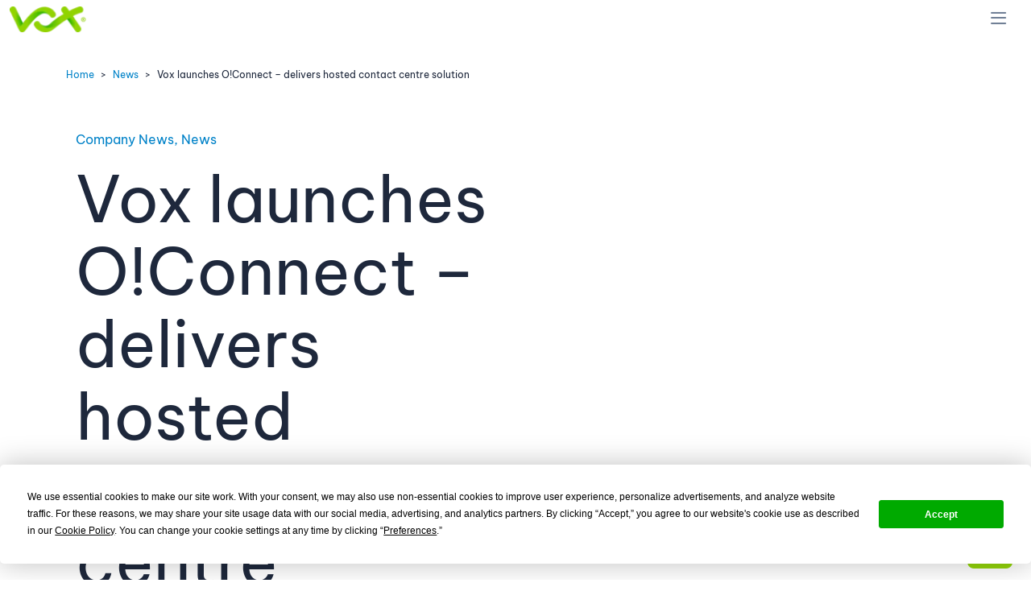

--- FILE ---
content_type: text/html; charset=UTF-8
request_url: https://www.vox.co.za/content-hub/article/vox-launches-oconnect-delivers-hosted-contact-centre-solution/
body_size: 38592
content:
<!doctype html>
<html lang="en-ZA" prefix="og: https://ogp.me/ns#">
<head>
	<meta charset="UTF-8">
	<meta name="viewport" content="width=device-width, initial-scale=1">
	<link rel="profile" href="https://gmpg.org/xfn/11">
	<meta
		name="loadforge-site-verification"
		content="7043a9922c22bf9dfcc4f77887d5b2273eeed1f8bfb1d0c321dca5c4821470b2ad6051d353dacd87c79f0acf0a9bc9d42ebcc81a601932fe6cd413617c7c04a5"
	/>
			<style>img:is([sizes="auto" i], [sizes^="auto," i]) { contain-intrinsic-size: 3000px 1500px }</style>
	    <link rel="preload" href="https://www.vox.co.za/wp-content/themes/cavalry-child/assets/icons/fontawesome-pro-6-7-2-web/webfonts/fa-brands-400.woff2" as="font" type="font/woff2" crossorigin>
    <link rel="preload" href="https://www.vox.co.za/wp-content/themes/cavalry-child/assets/icons/fontawesome-pro-6-7-2-web/webfonts/fa-light-300.woff2" as="font" type="font/woff2" crossorigin>
    <link rel="preload" href="https://www.vox.co.za/wp-content/themes/cavalry-child/assets/icons/fontawesome-pro-6-7-2-web/webfonts/fa-regular-400.woff2" as="font" type="font/woff2" crossorigin>
    <link rel="preload" href="https://www.vox.co.za/wp-content/themes/cavalry-child/assets/icons/fontawesome-pro-6-7-2-web/webfonts/fa-solid-900.woff2" as="font" type="font/woff2" crossorigin>

<!-- Search Engine Optimization by Rank Math PRO - https://rankmath.com/ -->
<title>Vox launches O!Connect - delivers hosted contact centre solution - Vox</title><link rel="preload" data-rocket-preload as="image" href="https://www.vox.co.za/wp-content/uploads/2023/03/DUO-marketing-150x150.jpg" fetchpriority="high">
<meta name="description" content="Vox has partnered with Ocular Technologies to deliver O!Connect, a hosted contact centre solution for small to mid-sized businesses."/>
<meta name="robots" content="index, follow, max-snippet:-1, max-video-preview:-1, max-image-preview:large"/>
<link rel="canonical" href="https://www.vox.co.za/content-hub/article/vox-launches-oconnect-delivers-hosted-contact-centre-solution/" />
<meta property="og:locale" content="en_US" />
<meta property="og:type" content="article" />
<meta property="og:title" content="Vox launches O!Connect - delivers hosted contact centre solution - Vox" />
<meta property="og:description" content="Vox has partnered with Ocular Technologies to deliver O!Connect, a hosted contact centre solution for small to mid-sized businesses." />
<meta property="og:url" content="https://www.vox.co.za/content-hub/article/vox-launches-oconnect-delivers-hosted-contact-centre-solution/" />
<meta property="og:site_name" content="Vox" />
<meta property="article:section" content="Company News" />
<meta property="article:published_time" content="2018-05-07T09:19:14+02:00" />
<meta name="twitter:card" content="summary_large_image" />
<meta name="twitter:title" content="Vox launches O!Connect - delivers hosted contact centre solution - Vox" />
<meta name="twitter:description" content="Vox has partnered with Ocular Technologies to deliver O!Connect, a hosted contact centre solution for small to mid-sized businesses." />
<meta name="twitter:label1" content="Written by" />
<meta name="twitter:data1" content="Duo Marketing" />
<meta name="twitter:label2" content="Time to read" />
<meta name="twitter:data2" content="1 minute" />
<script type="application/ld+json" class="rank-math-schema-pro">{"@context":"https://schema.org","@graph":[{"@type":"Organization","@id":"https://www.vox.co.za/#organization","name":"Vox","url":"https://www.vox.co.za","logo":{"@type":"ImageObject","@id":"https://www.vox.co.za/#logo","url":"https://www.vox.co.za/wp-content/uploads/2022/09/logo.png","contentUrl":"https://www.vox.co.za/wp-content/uploads/2022/09/logo.png","caption":"Vox","inLanguage":"en-ZA","width":"176","height":"61"}},{"@type":"WebSite","@id":"https://www.vox.co.za/#website","url":"https://www.vox.co.za","name":"Vox","alternateName":"Vox Telecom","publisher":{"@id":"https://www.vox.co.za/#organization"},"inLanguage":"en-ZA"},{"@type":"BreadcrumbList","@id":"https://www.vox.co.za/content-hub/article/vox-launches-oconnect-delivers-hosted-contact-centre-solution/#breadcrumb","itemListElement":[{"@type":"ListItem","position":"1","item":{"@id":"https://www.vox.co.za","name":"Home"}},{"@type":"ListItem","position":"2","item":{"@id":"https://www.vox.co.za/content-hub/category/news-company/","name":"Company News"}},{"@type":"ListItem","position":"3","item":{"@id":"https://www.vox.co.za/content-hub/article/vox-launches-oconnect-delivers-hosted-contact-centre-solution/","name":"Vox launches O!Connect &#8211; delivers hosted contact centre solution"}}]},{"@type":"WebPage","@id":"https://www.vox.co.za/content-hub/article/vox-launches-oconnect-delivers-hosted-contact-centre-solution/#webpage","url":"https://www.vox.co.za/content-hub/article/vox-launches-oconnect-delivers-hosted-contact-centre-solution/","name":"Vox launches O!Connect - delivers hosted contact centre solution - Vox","datePublished":"2018-05-07T09:19:14+02:00","dateModified":"2018-05-07T09:19:14+02:00","isPartOf":{"@id":"https://www.vox.co.za/#website"},"inLanguage":"en-ZA","breadcrumb":{"@id":"https://www.vox.co.za/content-hub/article/vox-launches-oconnect-delivers-hosted-contact-centre-solution/#breadcrumb"}},{"@type":"Person","@id":"https://www.vox.co.za/author/duo-marketing-and-communications/","name":"Duo Marketing","url":"https://www.vox.co.za/author/duo-marketing-and-communications/","image":{"@type":"ImageObject","@id":"https://www.vox.co.za/wp-content/uploads/2023/03/DUO-marketing-150x150.jpg","url":"https://www.vox.co.za/wp-content/uploads/2023/03/DUO-marketing-150x150.jpg","caption":"Duo Marketing","inLanguage":"en-ZA"},"worksFor":{"@id":"https://www.vox.co.za/#organization"}},{"@type":"BlogPosting","headline":"Vox launches O!Connect - delivers hosted contact centre solution - Vox","datePublished":"2018-05-07T09:19:14+02:00","dateModified":"2018-05-07T09:19:14+02:00","articleSection":"Company News, News","author":{"@id":"https://www.vox.co.za/author/duo-marketing-and-communications/","name":"Duo Marketing"},"publisher":{"@id":"https://www.vox.co.za/#organization"},"description":"Vox has partnered\u00a0with Ocular Technologies to deliver O!Connect, a hosted contact centre solution for small to mid-sized businesses.","name":"Vox launches O!Connect - delivers hosted contact centre solution - Vox","@id":"https://www.vox.co.za/content-hub/article/vox-launches-oconnect-delivers-hosted-contact-centre-solution/#richSnippet","isPartOf":{"@id":"https://www.vox.co.za/content-hub/article/vox-launches-oconnect-delivers-hosted-contact-centre-solution/#webpage"},"inLanguage":"en-ZA","mainEntityOfPage":{"@id":"https://www.vox.co.za/content-hub/article/vox-launches-oconnect-delivers-hosted-contact-centre-solution/#webpage"}}]}</script>
<!-- /Rank Math WordPress SEO plugin -->

<link rel='dns-prefetch' href='//cdn.jsdelivr.net' />
<link rel="alternate" type="application/rss+xml" title="Vox &raquo; Feed" href="https://www.vox.co.za/feed/" />
<link rel="alternate" type="application/rss+xml" title="Vox &raquo; Comments Feed" href="https://www.vox.co.za/comments/feed/" />
<link rel="alternate" type="application/rss+xml" title="Vox &raquo; Vox launches O!Connect &#8211; delivers hosted contact centre solution Comments Feed" href="https://www.vox.co.za/content-hub/article/vox-launches-oconnect-delivers-hosted-contact-centre-solution/feed/" />
<link rel='stylesheet' id='wp-block-library-css' href='https://www.vox.co.za/wp-includes/css/dist/block-library/style.min.css?ver=fbff6727602a79c8000cd8e350b2983f' type='text/css' media='all' />
<style id='classic-theme-styles-inline-css' type='text/css'>
/*! This file is auto-generated */
.wp-block-button__link{color:#fff;background-color:#32373c;border-radius:9999px;box-shadow:none;text-decoration:none;padding:calc(.667em + 2px) calc(1.333em + 2px);font-size:1.125em}.wp-block-file__button{background:#32373c;color:#fff;text-decoration:none}
</style>
<style id='global-styles-inline-css' type='text/css'>
:root{--wp--preset--aspect-ratio--square: 1;--wp--preset--aspect-ratio--4-3: 4/3;--wp--preset--aspect-ratio--3-4: 3/4;--wp--preset--aspect-ratio--3-2: 3/2;--wp--preset--aspect-ratio--2-3: 2/3;--wp--preset--aspect-ratio--16-9: 16/9;--wp--preset--aspect-ratio--9-16: 9/16;--wp--preset--color--black: #000000;--wp--preset--color--cyan-bluish-gray: #abb8c3;--wp--preset--color--white: #ffffff;--wp--preset--color--pale-pink: #f78da7;--wp--preset--color--vivid-red: #cf2e2e;--wp--preset--color--luminous-vivid-orange: #ff6900;--wp--preset--color--luminous-vivid-amber: #fcb900;--wp--preset--color--light-green-cyan: #7bdcb5;--wp--preset--color--vivid-green-cyan: #00d084;--wp--preset--color--pale-cyan-blue: #8ed1fc;--wp--preset--color--vivid-cyan-blue: #0693e3;--wp--preset--color--vivid-purple: #9b51e0;--wp--preset--gradient--vivid-cyan-blue-to-vivid-purple: linear-gradient(135deg,rgba(6,147,227,1) 0%,rgb(155,81,224) 100%);--wp--preset--gradient--light-green-cyan-to-vivid-green-cyan: linear-gradient(135deg,rgb(122,220,180) 0%,rgb(0,208,130) 100%);--wp--preset--gradient--luminous-vivid-amber-to-luminous-vivid-orange: linear-gradient(135deg,rgba(252,185,0,1) 0%,rgba(255,105,0,1) 100%);--wp--preset--gradient--luminous-vivid-orange-to-vivid-red: linear-gradient(135deg,rgba(255,105,0,1) 0%,rgb(207,46,46) 100%);--wp--preset--gradient--very-light-gray-to-cyan-bluish-gray: linear-gradient(135deg,rgb(238,238,238) 0%,rgb(169,184,195) 100%);--wp--preset--gradient--cool-to-warm-spectrum: linear-gradient(135deg,rgb(74,234,220) 0%,rgb(151,120,209) 20%,rgb(207,42,186) 40%,rgb(238,44,130) 60%,rgb(251,105,98) 80%,rgb(254,248,76) 100%);--wp--preset--gradient--blush-light-purple: linear-gradient(135deg,rgb(255,206,236) 0%,rgb(152,150,240) 100%);--wp--preset--gradient--blush-bordeaux: linear-gradient(135deg,rgb(254,205,165) 0%,rgb(254,45,45) 50%,rgb(107,0,62) 100%);--wp--preset--gradient--luminous-dusk: linear-gradient(135deg,rgb(255,203,112) 0%,rgb(199,81,192) 50%,rgb(65,88,208) 100%);--wp--preset--gradient--pale-ocean: linear-gradient(135deg,rgb(255,245,203) 0%,rgb(182,227,212) 50%,rgb(51,167,181) 100%);--wp--preset--gradient--electric-grass: linear-gradient(135deg,rgb(202,248,128) 0%,rgb(113,206,126) 100%);--wp--preset--gradient--midnight: linear-gradient(135deg,rgb(2,3,129) 0%,rgb(40,116,252) 100%);--wp--preset--font-size--small: 13px;--wp--preset--font-size--medium: 20px;--wp--preset--font-size--large: 36px;--wp--preset--font-size--x-large: 42px;--wp--preset--spacing--20: 0.44rem;--wp--preset--spacing--30: 0.67rem;--wp--preset--spacing--40: 1rem;--wp--preset--spacing--50: 1.5rem;--wp--preset--spacing--60: 2.25rem;--wp--preset--spacing--70: 3.38rem;--wp--preset--spacing--80: 5.06rem;--wp--preset--shadow--natural: 6px 6px 9px rgba(0, 0, 0, 0.2);--wp--preset--shadow--deep: 12px 12px 50px rgba(0, 0, 0, 0.4);--wp--preset--shadow--sharp: 6px 6px 0px rgba(0, 0, 0, 0.2);--wp--preset--shadow--outlined: 6px 6px 0px -3px rgba(255, 255, 255, 1), 6px 6px rgba(0, 0, 0, 1);--wp--preset--shadow--crisp: 6px 6px 0px rgba(0, 0, 0, 1);}:where(.is-layout-flex){gap: 0.5em;}:where(.is-layout-grid){gap: 0.5em;}body .is-layout-flex{display: flex;}.is-layout-flex{flex-wrap: wrap;align-items: center;}.is-layout-flex > :is(*, div){margin: 0;}body .is-layout-grid{display: grid;}.is-layout-grid > :is(*, div){margin: 0;}:where(.wp-block-columns.is-layout-flex){gap: 2em;}:where(.wp-block-columns.is-layout-grid){gap: 2em;}:where(.wp-block-post-template.is-layout-flex){gap: 1.25em;}:where(.wp-block-post-template.is-layout-grid){gap: 1.25em;}.has-black-color{color: var(--wp--preset--color--black) !important;}.has-cyan-bluish-gray-color{color: var(--wp--preset--color--cyan-bluish-gray) !important;}.has-white-color{color: var(--wp--preset--color--white) !important;}.has-pale-pink-color{color: var(--wp--preset--color--pale-pink) !important;}.has-vivid-red-color{color: var(--wp--preset--color--vivid-red) !important;}.has-luminous-vivid-orange-color{color: var(--wp--preset--color--luminous-vivid-orange) !important;}.has-luminous-vivid-amber-color{color: var(--wp--preset--color--luminous-vivid-amber) !important;}.has-light-green-cyan-color{color: var(--wp--preset--color--light-green-cyan) !important;}.has-vivid-green-cyan-color{color: var(--wp--preset--color--vivid-green-cyan) !important;}.has-pale-cyan-blue-color{color: var(--wp--preset--color--pale-cyan-blue) !important;}.has-vivid-cyan-blue-color{color: var(--wp--preset--color--vivid-cyan-blue) !important;}.has-vivid-purple-color{color: var(--wp--preset--color--vivid-purple) !important;}.has-black-background-color{background-color: var(--wp--preset--color--black) !important;}.has-cyan-bluish-gray-background-color{background-color: var(--wp--preset--color--cyan-bluish-gray) !important;}.has-white-background-color{background-color: var(--wp--preset--color--white) !important;}.has-pale-pink-background-color{background-color: var(--wp--preset--color--pale-pink) !important;}.has-vivid-red-background-color{background-color: var(--wp--preset--color--vivid-red) !important;}.has-luminous-vivid-orange-background-color{background-color: var(--wp--preset--color--luminous-vivid-orange) !important;}.has-luminous-vivid-amber-background-color{background-color: var(--wp--preset--color--luminous-vivid-amber) !important;}.has-light-green-cyan-background-color{background-color: var(--wp--preset--color--light-green-cyan) !important;}.has-vivid-green-cyan-background-color{background-color: var(--wp--preset--color--vivid-green-cyan) !important;}.has-pale-cyan-blue-background-color{background-color: var(--wp--preset--color--pale-cyan-blue) !important;}.has-vivid-cyan-blue-background-color{background-color: var(--wp--preset--color--vivid-cyan-blue) !important;}.has-vivid-purple-background-color{background-color: var(--wp--preset--color--vivid-purple) !important;}.has-black-border-color{border-color: var(--wp--preset--color--black) !important;}.has-cyan-bluish-gray-border-color{border-color: var(--wp--preset--color--cyan-bluish-gray) !important;}.has-white-border-color{border-color: var(--wp--preset--color--white) !important;}.has-pale-pink-border-color{border-color: var(--wp--preset--color--pale-pink) !important;}.has-vivid-red-border-color{border-color: var(--wp--preset--color--vivid-red) !important;}.has-luminous-vivid-orange-border-color{border-color: var(--wp--preset--color--luminous-vivid-orange) !important;}.has-luminous-vivid-amber-border-color{border-color: var(--wp--preset--color--luminous-vivid-amber) !important;}.has-light-green-cyan-border-color{border-color: var(--wp--preset--color--light-green-cyan) !important;}.has-vivid-green-cyan-border-color{border-color: var(--wp--preset--color--vivid-green-cyan) !important;}.has-pale-cyan-blue-border-color{border-color: var(--wp--preset--color--pale-cyan-blue) !important;}.has-vivid-cyan-blue-border-color{border-color: var(--wp--preset--color--vivid-cyan-blue) !important;}.has-vivid-purple-border-color{border-color: var(--wp--preset--color--vivid-purple) !important;}.has-vivid-cyan-blue-to-vivid-purple-gradient-background{background: var(--wp--preset--gradient--vivid-cyan-blue-to-vivid-purple) !important;}.has-light-green-cyan-to-vivid-green-cyan-gradient-background{background: var(--wp--preset--gradient--light-green-cyan-to-vivid-green-cyan) !important;}.has-luminous-vivid-amber-to-luminous-vivid-orange-gradient-background{background: var(--wp--preset--gradient--luminous-vivid-amber-to-luminous-vivid-orange) !important;}.has-luminous-vivid-orange-to-vivid-red-gradient-background{background: var(--wp--preset--gradient--luminous-vivid-orange-to-vivid-red) !important;}.has-very-light-gray-to-cyan-bluish-gray-gradient-background{background: var(--wp--preset--gradient--very-light-gray-to-cyan-bluish-gray) !important;}.has-cool-to-warm-spectrum-gradient-background{background: var(--wp--preset--gradient--cool-to-warm-spectrum) !important;}.has-blush-light-purple-gradient-background{background: var(--wp--preset--gradient--blush-light-purple) !important;}.has-blush-bordeaux-gradient-background{background: var(--wp--preset--gradient--blush-bordeaux) !important;}.has-luminous-dusk-gradient-background{background: var(--wp--preset--gradient--luminous-dusk) !important;}.has-pale-ocean-gradient-background{background: var(--wp--preset--gradient--pale-ocean) !important;}.has-electric-grass-gradient-background{background: var(--wp--preset--gradient--electric-grass) !important;}.has-midnight-gradient-background{background: var(--wp--preset--gradient--midnight) !important;}.has-small-font-size{font-size: var(--wp--preset--font-size--small) !important;}.has-medium-font-size{font-size: var(--wp--preset--font-size--medium) !important;}.has-large-font-size{font-size: var(--wp--preset--font-size--large) !important;}.has-x-large-font-size{font-size: var(--wp--preset--font-size--x-large) !important;}
:where(.wp-block-post-template.is-layout-flex){gap: 1.25em;}:where(.wp-block-post-template.is-layout-grid){gap: 1.25em;}
:where(.wp-block-columns.is-layout-flex){gap: 2em;}:where(.wp-block-columns.is-layout-grid){gap: 2em;}
:root :where(.wp-block-pullquote){font-size: 1.5em;line-height: 1.6;}
</style>
<link rel='stylesheet' id='solid-wordpress-css' href='https://www.vox.co.za/wp-content/plugins/solid-wordpress//solid-wordpress.css?ver=fbff6727602a79c8000cd8e350b2983f' type='text/css' media='all' />
<link rel='stylesheet' id='Bootstrap_test-css-css' href='https://cdn.jsdelivr.net/npm/bootstrap@5.2.1/dist/css/bootstrap.min.css?ver=fbff6727602a79c8000cd8e350b2983f' type='text/css' media='all' />
<link rel='stylesheet' id='font-awesome-style-css' href='https://www.vox.co.za/wp-content/themes/cavalry-child/assets/icons/fontawesome-pro-6-7-2-web/css/all.min.css' type='text/css' media='all' />
<link rel='stylesheet' id='font-awesome-brands-css' href='https://www.vox.co.za/wp-content/themes/cavalry-child/assets/icons/fontawesome-pro-6-7-2-web/css/brands.min.css' type='text/css' media='all' />
<link rel='stylesheet' id='default_test_css-css' href='https://www.vox.co.za/wp-content/themes/cavalry-child/style.css?ver=20260113121454' type='text/css' media='all' />
<link rel='stylesheet' id='main_css-css' href='https://www.vox.co.za/wp-content/cache/background-css/1/www.vox.co.za/wp-content/themes/cavalry-child/assets/css/main.css?ver=20260113121454&wpr_t=1768313694' type='text/css' media='all' />
<style id='rocket-lazyload-inline-css' type='text/css'>
.rll-youtube-player{position:relative;padding-bottom:56.23%;height:0;overflow:hidden;max-width:100%;}.rll-youtube-player:focus-within{outline: 2px solid currentColor;outline-offset: 5px;}.rll-youtube-player iframe{position:absolute;top:0;left:0;width:100%;height:100%;z-index:100;background:0 0}.rll-youtube-player img{bottom:0;display:block;left:0;margin:auto;max-width:100%;width:100%;position:absolute;right:0;top:0;border:none;height:auto;-webkit-transition:.4s all;-moz-transition:.4s all;transition:.4s all}.rll-youtube-player img:hover{-webkit-filter:brightness(75%)}.rll-youtube-player .play{height:100%;width:100%;left:0;top:0;position:absolute;background:var(--wpr-bg-22710288-b13f-46a6-aa18-489511d5b115) no-repeat center;background-color: transparent !important;cursor:pointer;border:none;}
</style>
<script type="text/javascript" src="https://www.vox.co.za/wp-includes/js/jquery/jquery.min.js?ver=3.7.1" id="jquery-core-js" data-rocket-defer defer></script>
<script type="text/javascript" src="https://www.vox.co.za/wp-includes/js/jquery/jquery-migrate.min.js?ver=3.4.1" id="jquery-migrate-js" data-rocket-defer defer></script>
<script></script><link rel="https://api.w.org/" href="https://www.vox.co.za/wp-json/" /><link rel="alternate" title="JSON" type="application/json" href="https://www.vox.co.za/wp-json/wp/v2/posts/22002" /><link rel="alternate" title="oEmbed (JSON)" type="application/json+oembed" href="https://www.vox.co.za/wp-json/oembed/1.0/embed?url=https%3A%2F%2Fwww.vox.co.za%2Fcontent-hub%2Farticle%2Fvox-launches-oconnect-delivers-hosted-contact-centre-solution%2F" />
<link rel="alternate" title="oEmbed (XML)" type="text/xml+oembed" href="https://www.vox.co.za/wp-json/oembed/1.0/embed?url=https%3A%2F%2Fwww.vox.co.za%2Fcontent-hub%2Farticle%2Fvox-launches-oconnect-delivers-hosted-contact-centre-solution%2F&#038;format=xml" />
<link rel="preload" href="/wp-content/uploads/2025/11/Rewards-Home-Page-Banner-Mobile-4.webp" as="image" fetchpriority="high">
<!-- Cookies Consent Notice start for www.vox.co.za -->
<script src="https://app.termly.io/resource-blocker/a10bcfa3-e4c3-4b46-810f-1ca2d596ce13" data-rocket-defer defer></script>
	<!-- Google Tag Manager -->
<script>(function(w,d,s,l,i){w[l]=w[l]||[];w[l].push({'gtm.start':
new Date().getTime(),event:'gtm.js'});var f=d.getElementsByTagName(s)[0],
j=d.createElement(s),dl=l!='dataLayer'?'&l='+l:'';j.async=true;j.src=
'https://www.googletagmanager.com/gtm.js?id='+i+dl;f.parentNode.insertBefore(j,f);
})(window,document,'script','dataLayer','GTM-M8VPBWP');</script>
<!-- End Google Tag Manager -->

<link rel="pingback" href="https://www.vox.co.za/xmlrpc.php"><meta name="generator" content="Powered by WPBakery Page Builder - drag and drop page builder for WordPress."/>
<link rel="icon" href="https://www.vox.co.za/wp-content/uploads/2024/10/apple-touch-icon-180x180-1-150x150.png" sizes="32x32" />
<link rel="icon" href="https://www.vox.co.za/wp-content/uploads/2024/10/apple-touch-icon-180x180-1.png" sizes="192x192" />
<link rel="apple-touch-icon" href="https://www.vox.co.za/wp-content/uploads/2024/10/apple-touch-icon-180x180-1.png" />
<meta name="msapplication-TileImage" content="https://www.vox.co.za/wp-content/uploads/2024/10/apple-touch-icon-180x180-1.png" />
		<style type="text/css" id="wp-custom-css">
			.vox-vc-element.vox-banner-slider .owl-carousel .banner-card {
    background-size: contain;
}
.vox-icon-rnd{
	  font-size: 32px;
    margin-bottom: 10px;
}

@media only screen and (max-width: 1470px) and (min-width: 1300px) {
#masthead .nav-link {
    font-size: 16px;
    padding-right: 15px;
    padding-left: 0;
}
}		</style>
		<noscript><style> .wpb_animate_when_almost_visible { opacity: 1; }</style></noscript><noscript><style id="rocket-lazyload-nojs-css">.rll-youtube-player, [data-lazy-src]{display:none !important;}</style></noscript><style id="wpr-lazyload-bg-container"></style><style id="wpr-lazyload-bg-exclusion"></style>
<noscript>
<style id="wpr-lazyload-bg-nostyle">.result-bg{--wpr-bg-d0cea227-e8b2-4160-b1b1-06903bd5598d: url('https://www.vox.co.za/wp-content/themes/cavalry-child/assets/images/assets/help-me-choose-modal/result-bg/andras-vas-Bd7gNnWJBkU-unsplash.png');}.result-bg{--wpr-bg-795f8892-d7f2-48c2-ad53-2c7bde1f6496: url('https://www.vox.co.za/wp-content/themes/cavalry-child/assets/images/assets/help-me-choose-modal/result-bg/andras-vas-Bd7gNnWJBkU-unsplash.png');}.content-hub-archive .archive-banner .container{--wpr-bg-68cf854d-6bbe-417c-8d91-2ce57f92bcd1: url('https://www.vox.co.za/wp-content/uploads/2022/11/Desktop-Grey-light-green-1.png');}.content-hub-archive #newsletter{--wpr-bg-ee55a425-42a9-4879-8ce0-c18c84d245ad: url('https://www.vox.co.za/wp-content/uploads/2022/11/Newsletter-Background-img@2x-1.png');}.content-hub-single #newsletter{--wpr-bg-9bf3c7a8-2c02-4f2c-ba0d-1fa1adefcac2: url('https://www.vox.co.za/wp-content/uploads/2022/11/Newsletter-Background-img@2x-1.png');}#ftth .border-r-all>.vc_column-inner{--wpr-bg-38006147-ef53-43f7-83e7-ab854c60d52f: url('https://www.vox.co.za/wp-content/uploads/2023/05/Home-Fibre.png');}#lte>.vc_column-inner{--wpr-bg-7327fda6-5f54-43cc-80fa-4c16ea5dfd07: url('https://www.vox.co.za/wp-content/uploads/2023/05/LTE-home.png');}#satellite>.vc_column-inner{--wpr-bg-bc96195b-60c6-4d65-88cb-c140b54a60ae: url('https://www.vox.co.za/wp-content/uploads/2023/05/Satellite.png');}#sd-wan>.vc_column-inner{--wpr-bg-406ba729-6ebb-4738-afd8-4560297fe940: url('https://www.vox.co.za/wp-content/uploads/2023/05/SD-Wan.png');}#adsl>.vc_column-inner{--wpr-bg-7750e9c7-104d-4914-b523-1b7f2bfcf854: url('https://www.vox.co.za/wp-content/uploads/2023/05/ADSL.png');}#wifi>.vc_column-inner{--wpr-bg-a2b54827-f5cb-476c-b0e4-2909cf8af84b: url('https://www.vox.co.za/wp-content/uploads/2023/05/wifi-mobile.png');}#business-fibre .border-r-all>.vc_column-inner{--wpr-bg-034e3a29-9b79-4323-bfe8-7622a9a1bedf: url('https://www.vox.co.za/wp-content/uploads/2023/05/Business-fibre.png');}#business-lte>.vc_column-inner{--wpr-bg-f8aa7413-de83-4f1d-9f3e-1514417a25a4: url('https://www.vox.co.za/wp-content/uploads/2023/05/LTE-Business.png');}#business-satellite>.vc_column-inner{--wpr-bg-aed756f4-d4e7-4693-9c56-19aae4329933: url('https://www.vox.co.za/wp-content/uploads/2023/05/Business-Sat-1.png');}#business-sd-wan>.vc_column-inner{--wpr-bg-8a174dcf-1700-4248-816b-44e21c9ad861: url('https://www.vox.co.za/wp-content/uploads/2023/05/Sd-Wan-Business-1.png');}#business-dsl>.vc_column-inner{--wpr-bg-aa273cc0-38ee-45d0-ae42-f4bc4cc3eca1: url('https://www.vox.co.za/wp-content/uploads/2023/05/Business-ADSL-1.png');}#business-wifi>.vc_column-inner{--wpr-bg-ae1988a3-a9ac-4694-b3ac-2d924050fdfb: url('https://www.vox.co.za/wp-content/uploads/2023/05/Business-wi-Fi-1.png');}#business-wttb>.vc_column-inner{--wpr-bg-ba6033ef-c566-4ce1-8288-c8f9073bfef4: url('https://www.vox.co.za/wp-content/uploads/2023/05/Wireless-to-the-Business-1.png');}#business-mobile>.vc_column-inner{--wpr-bg-85dc2b37-7256-4da2-916f-788f52b4306e: url('https://www.vox.co.za/wp-content/uploads/2023/05/Business-Mobile-1.png');}.rewards-tiers-container{--wpr-bg-96804247-c99a-4e6e-9ccd-0c8958b60d3a: url('https://www.vox.co.za/wp-content/uploads/2025/09/Vector.png');}.rewards-tiers-container{--wpr-bg-7e1fa1cb-6bdb-4a61-8c2a-f3a9855ef514: url('https://www.vox.co.za/wp-content/uploads/2025/09/vox-my-rewards-desktop-1.png');}.rewards-tiers-container{--wpr-bg-33af5281-0993-46f8-b05c-b170112b0199: url('https://www.vox.co.za/wp-content/uploads/2025/09/Vector-1.png');}.rewards-tiers-container{--wpr-bg-90bf3615-ba58-4d7e-80a2-1314814ef0c3: url('https://www.vox.co.za/wp-content/uploads/2025/09/Vector.png');}.rewards-tiers-container{--wpr-bg-a023f294-b42e-491b-9cf5-b7f242a3e737: url('https://www.vox.co.za/wp-content/uploads/2025/09/vox-my-rewards-mobile-1.png');}.rewardsTierBronze .modal-content{--wpr-bg-4f43f82b-bc39-4c08-8ac3-fce589465b99: url('https://www.vox.co.za/wp-content/uploads/2025/09/vox-rewards-pop-up-bronze-1.png');}.rewardsTierBronze .modal-content{--wpr-bg-ea687610-4dd8-4810-a8cd-4a8fa1543087: url('https://www.vox.co.za/wp-content/uploads/2025/09/Vector.png');}.rewardsTierBronze .modal-content{--wpr-bg-7e192255-91ad-44a7-8dbc-8d0f28e2e422: url('https://www.vox.co.za/wp-content/uploads/2025/09/vox-rewards-mobile-pop-up-bronze.png');}.rewardsTierSilver .modal-content{--wpr-bg-77025ebc-e033-4c62-8292-673d584af94c: url('https://www.vox.co.za/wp-content/uploads/2025/09/vox-rewards-pop-up-silver-1.png');}.rewardsTierSilver .modal-content{--wpr-bg-ca6f7aff-bdf2-461f-89ec-e268fcd73ea3: url('https://www.vox.co.za/wp-content/uploads/2025/09/Vector.png');}.rewardsTierSilver .modal-content{--wpr-bg-c109b979-2bae-445b-ab65-b3b03bb50f9b: url('https://www.vox.co.za/wp-content/uploads/2025/09/vox-rewards-mobile-pop-up-silver.png');}.wpb_address_book i.icon,
option.wpb_address_book{--wpr-bg-24131b25-16e7-4c43-86a9-13334dcb88f0: url('https://www.vox.co.za/wp-content/plugins/js_composer/assets/images/icons/address-book.png');}.wpb_alarm_clock i.icon,
option.wpb_alarm_clock{--wpr-bg-5d0a1ae2-00ec-40cb-927b-0df7773676d9: url('https://www.vox.co.za/wp-content/plugins/js_composer/assets/images/icons/alarm-clock.png');}.wpb_anchor i.icon,
option.wpb_anchor{--wpr-bg-e3a91a63-0efe-404e-a8dc-6dddf91a64c2: url('https://www.vox.co.za/wp-content/plugins/js_composer/assets/images/icons/anchor.png');}.wpb_application_image i.icon,
option.wpb_application_image{--wpr-bg-3d06dbe3-64c3-4f57-afdb-81b4591ded07: url('https://www.vox.co.za/wp-content/plugins/js_composer/assets/images/icons/application-image.png');}.wpb_arrow i.icon,
option.wpb_arrow{--wpr-bg-e3804e26-be1b-4c63-aca5-1e9d8819d18b: url('https://www.vox.co.za/wp-content/plugins/js_composer/assets/images/icons/arrow.png');}.wpb_asterisk i.icon,
option.wpb_asterisk{--wpr-bg-bc617e3b-31ee-4bc9-9abb-ee8076da5e5a: url('https://www.vox.co.za/wp-content/plugins/js_composer/assets/images/icons/asterisk.png');}.wpb_hammer i.icon,
option.wpb_hammer{--wpr-bg-63273938-eeeb-45eb-ba9a-0282384bb8cf: url('https://www.vox.co.za/wp-content/plugins/js_composer/assets/images/icons/auction-hammer.png');}.wpb_balloon i.icon,
option.wpb_balloon{--wpr-bg-b5aed063-33fa-405f-b39a-2473227a0881: url('https://www.vox.co.za/wp-content/plugins/js_composer/assets/images/icons/balloon.png');}.wpb_balloon_buzz i.icon,
option.wpb_balloon_buzz{--wpr-bg-5a455309-ee25-4b49-963f-1926142d9138: url('https://www.vox.co.za/wp-content/plugins/js_composer/assets/images/icons/balloon-buzz.png');}.wpb_balloon_facebook i.icon,
option.wpb_balloon_facebook{--wpr-bg-9c80b3e1-20f7-4320-9407-a91000c5059f: url('https://www.vox.co.za/wp-content/plugins/js_composer/assets/images/icons/balloon-facebook.png');}.wpb_balloon_twitter i.icon,
option.wpb_balloon_twitter{--wpr-bg-4ea8ab10-3d12-4136-bc17-548eefeb1e6b: url('https://www.vox.co.za/wp-content/plugins/js_composer/assets/images/icons/balloon-twitter.png');}.wpb_battery i.icon,
option.wpb_battery{--wpr-bg-ed115470-0de7-4087-bed1-b1991bd2eef3: url('https://www.vox.co.za/wp-content/plugins/js_composer/assets/images/icons/battery-full.png');}.wpb_binocular i.icon,
option.wpb_binocular{--wpr-bg-96a0c409-5326-44b5-9f12-f960ecf9e4a3: url('https://www.vox.co.za/wp-content/plugins/js_composer/assets/images/icons/binocular.png');}.wpb_document_excel i.icon,
option.wpb_document_excel{--wpr-bg-14927507-9e63-4d11-a3b8-c31db00c347b: url('https://www.vox.co.za/wp-content/plugins/js_composer/assets/images/icons/blue-document-excel.png');}.wpb_document_image i.icon,
option.wpb_document_image{--wpr-bg-ced6ecef-8565-40c0-9f7f-210f3903ef6b: url('https://www.vox.co.za/wp-content/plugins/js_composer/assets/images/icons/blue-document-image.png');}.wpb_document_music i.icon,
option.wpb_document_music{--wpr-bg-e81ddc96-aeff-4039-ab66-aaf0c9ce2ad4: url('https://www.vox.co.za/wp-content/plugins/js_composer/assets/images/icons/blue-document-music.png');}.wpb_document_office i.icon,
option.wpb_document_office{--wpr-bg-b14415de-0ecb-4784-a013-abe7524e0719: url('https://www.vox.co.za/wp-content/plugins/js_composer/assets/images/icons/blue-document-office.png');}.wpb_document_pdf i.icon,
option.wpb_document_pdf{--wpr-bg-1992d1bb-ef90-4c54-b483-21d2707eed98: url('https://www.vox.co.za/wp-content/plugins/js_composer/assets/images/icons/blue-document-pdf.png');}.wpb_document_powerpoint i.icon,
option.wpb_document_powerpoint{--wpr-bg-291cc5bd-8a0a-43cc-9062-cdd78c3318c9: url('https://www.vox.co.za/wp-content/plugins/js_composer/assets/images/icons/blue-document-powerpoint.png');}.wpb_document_word i.icon,
option.wpb_document_word{--wpr-bg-333db2d9-02c1-4cf8-9ac4-913f600bc114: url('https://www.vox.co.za/wp-content/plugins/js_composer/assets/images/icons/blue-document-word.png');}.wpb_bookmark i.icon,
option.wpb_bookmark{--wpr-bg-73cfc0c7-3553-4a8a-a097-5cf1dbc2d384: url('https://www.vox.co.za/wp-content/plugins/js_composer/assets/images/icons/bookmark.png');}.wpb_camcorder i.icon,
option.wpb_camcorder{--wpr-bg-03e4941d-f30a-4c64-9cfc-bdf762bda01b: url('https://www.vox.co.za/wp-content/plugins/js_composer/assets/images/icons/camcorder.png');}.wpb_camera i.icon,
option.wpb_camera{--wpr-bg-76c087d6-fccd-43e8-97b4-094a870c4ad5: url('https://www.vox.co.za/wp-content/plugins/js_composer/assets/images/icons/camera.png');}.wpb_chart i.icon,
option.wpb_chart{--wpr-bg-aef00ee1-915f-489f-82c6-14e0ad370839: url('https://www.vox.co.za/wp-content/plugins/js_composer/assets/images/icons/chart.png');}.wpb_chart_pie i.icon,
option.wpb_chart_pie{--wpr-bg-b32cc443-956a-4d03-8c23-63771aa952b4: url('https://www.vox.co.za/wp-content/plugins/js_composer/assets/images/icons/chart-pie.png');}.wpb_clock i.icon,
option.wpb_clock{--wpr-bg-99da157c-b553-4246-837e-1313a795eabe: url('https://www.vox.co.za/wp-content/plugins/js_composer/assets/images/icons/clock.png');}.wpb_play i.icon,
option.wpb_play{--wpr-bg-70754cfc-e5b0-43c5-b19a-929ab7a558e2: url('https://www.vox.co.za/wp-content/plugins/js_composer/assets/images/icons/control.png');}.wpb_fire i.icon,
option.wpb_fire{--wpr-bg-a4c34767-e394-42b0-b274-19cd7ba1ef49: url('https://www.vox.co.za/wp-content/plugins/js_composer/assets/images/icons/fire.png');}.wpb_heart i.icon,
option.wpb_heart{--wpr-bg-45faf46f-3683-4681-8fc1-4960dadd5285: url('https://www.vox.co.za/wp-content/plugins/js_composer/assets/images/icons/heart.png');}.wpb_mail i.icon,
option.wpb_mail{--wpr-bg-c5597df3-06bf-43cf-b8e6-ff182d1a9d3c: url('https://www.vox.co.za/wp-content/plugins/js_composer/assets/images/icons/mail.png');}.wpb_shield i.icon,
option.wpb_shield{--wpr-bg-ebdd2e48-3bac-4996-a3b2-2216e6e6c553: url('https://www.vox.co.za/wp-content/plugins/js_composer/assets/images/icons/plus-shield.png');}.wpb_video i.icon,
option.wpb_video{--wpr-bg-efc6d47b-da78-4ea6-860a-135979932987: url('https://www.vox.co.za/wp-content/plugins/js_composer/assets/images/icons/video.png');}.vc-spinner::before{--wpr-bg-eaef0396-720f-4d96-ac54-fbf3b16552e4: url('https://www.vox.co.za/wp-content/plugins/js_composer/assets/images/spinner.gif');}.vc_pixel_icon-alert{--wpr-bg-851929fc-2664-41e1-a873-99c7e47b0d7f: url('https://www.vox.co.za/wp-content/plugins/js_composer/assets/vc/alert.png');}.vc_pixel_icon-info{--wpr-bg-5e1b6f78-d7ca-4c73-b2fc-9590376fba13: url('https://www.vox.co.za/wp-content/plugins/js_composer/assets/vc/info.png');}.vc_pixel_icon-tick{--wpr-bg-423b9603-a901-4ff5-bc0c-64ce6c98eccc: url('https://www.vox.co.za/wp-content/plugins/js_composer/assets/vc/tick.png');}.vc_pixel_icon-explanation{--wpr-bg-416cb0a0-b3a0-41c8-8912-8f0b9a5c9e56: url('https://www.vox.co.za/wp-content/plugins/js_composer/assets/vc/exclamation.png');}.vc_pixel_icon-address_book{--wpr-bg-5fd59afc-9b64-493f-9e90-cdc3665c192d: url('https://www.vox.co.za/wp-content/plugins/js_composer/assets/images/icons/address-book.png');}.vc_pixel_icon-alarm_clock{--wpr-bg-850a01fb-47dc-4643-bc37-e5ec1e325c4d: url('https://www.vox.co.za/wp-content/plugins/js_composer/assets/images/icons/alarm-clock.png');}.vc_pixel_icon-anchor{--wpr-bg-07c897cd-1ec7-40da-bcf0-e3a949a455e5: url('https://www.vox.co.za/wp-content/plugins/js_composer/assets/images/icons/anchor.png');}.vc_pixel_icon-application_image{--wpr-bg-caeb38a1-6fd9-4d63-9e59-39d6656e729b: url('https://www.vox.co.za/wp-content/plugins/js_composer/assets/images/icons/application-image.png');}.vc_pixel_icon-arrow{--wpr-bg-5c456a9d-aa13-49ee-9e2e-36d49b4d4794: url('https://www.vox.co.za/wp-content/plugins/js_composer/assets/images/icons/arrow.png');}.vc_pixel_icon-asterisk{--wpr-bg-131a8a30-35eb-410a-b29d-e4e209a759e4: url('https://www.vox.co.za/wp-content/plugins/js_composer/assets/images/icons/asterisk.png');}.vc_pixel_icon-hammer{--wpr-bg-53ddd91c-4bff-4fbc-914a-d4580061c8fe: url('https://www.vox.co.za/wp-content/plugins/js_composer/assets/images/icons/auction-hammer.png');}.vc_pixel_icon-balloon{--wpr-bg-087cd323-0b04-4e13-b522-e467c655b2f7: url('https://www.vox.co.za/wp-content/plugins/js_composer/assets/images/icons/balloon.png');}.vc_pixel_icon-balloon_buzz{--wpr-bg-60ba83a1-1313-41d9-9945-2451c7be91a2: url('https://www.vox.co.za/wp-content/plugins/js_composer/assets/images/icons/balloon-buzz.png');}.vc_pixel_icon-balloon_facebook{--wpr-bg-1a9378de-5ada-4583-a115-0a7fb2d8aa9d: url('https://www.vox.co.za/wp-content/plugins/js_composer/assets/images/icons/balloon-facebook.png');}.vc_pixel_icon-balloon_twitter{--wpr-bg-13cba8d0-27e7-4cd6-b2f4-c17fffc7928f: url('https://www.vox.co.za/wp-content/plugins/js_composer/assets/images/icons/balloon-twitter.png');}.vc_pixel_icon-battery{--wpr-bg-95a13771-d86a-42b1-91ae-c33d52935aa7: url('https://www.vox.co.za/wp-content/plugins/js_composer/assets/images/icons/battery-full.png');}.vc_pixel_icon-binocular{--wpr-bg-769329bc-5c3d-4454-be2f-7291c1c37055: url('https://www.vox.co.za/wp-content/plugins/js_composer/assets/images/icons/binocular.png');}.vc_pixel_icon-document_excel{--wpr-bg-14fdaf8e-ca51-472f-948e-9bbeaa546da8: url('https://www.vox.co.za/wp-content/plugins/js_composer/assets/images/icons/blue-document-excel.png');}.vc_pixel_icon-document_image{--wpr-bg-db07ac5d-f8da-4c8d-89cf-2bf7e543b573: url('https://www.vox.co.za/wp-content/plugins/js_composer/assets/images/icons/blue-document-image.png');}.vc_pixel_icon-document_music{--wpr-bg-b508da70-8b3e-42d8-88ac-0098f03a3a08: url('https://www.vox.co.za/wp-content/plugins/js_composer/assets/images/icons/blue-document-music.png');}.vc_pixel_icon-document_office{--wpr-bg-6b5bbb4e-23f3-4c56-973b-d38f10aaf5cd: url('https://www.vox.co.za/wp-content/plugins/js_composer/assets/images/icons/blue-document-office.png');}.vc_pixel_icon-document_pdf{--wpr-bg-5952439a-2411-4759-b795-c03af07559e4: url('https://www.vox.co.za/wp-content/plugins/js_composer/assets/images/icons/blue-document-pdf.png');}.vc_pixel_icon-document_powerpoint{--wpr-bg-b62326cb-6886-4f75-9eb4-647d2f013e36: url('https://www.vox.co.za/wp-content/plugins/js_composer/assets/images/icons/blue-document-powerpoint.png');}.vc_pixel_icon-document_word{--wpr-bg-91169fb1-eb2c-46f4-8f01-4fd6bf4b0c27: url('https://www.vox.co.za/wp-content/plugins/js_composer/assets/images/icons/blue-document-word.png');}.vc_pixel_icon-bookmark{--wpr-bg-b36a7cfe-4980-4c99-b7c3-792aad7d838d: url('https://www.vox.co.za/wp-content/plugins/js_composer/assets/images/icons/bookmark.png');}.vc_pixel_icon-camcorder{--wpr-bg-66a1a990-8ea3-4b54-a199-ed5b671036a7: url('https://www.vox.co.za/wp-content/plugins/js_composer/assets/images/icons/camcorder.png');}.vc_pixel_icon-camera{--wpr-bg-a8f1b2b9-3fda-48ef-a01c-5aebb2fda631: url('https://www.vox.co.za/wp-content/plugins/js_composer/assets/images/icons/camera.png');}.vc_pixel_icon-chart{--wpr-bg-1eee5b0b-1bee-4a88-babd-fe0b62ab53b8: url('https://www.vox.co.za/wp-content/plugins/js_composer/assets/images/icons/chart.png');}.vc_pixel_icon-chart_pie{--wpr-bg-274af9c2-b638-4f0b-9c2a-4838db49e4db: url('https://www.vox.co.za/wp-content/plugins/js_composer/assets/images/icons/chart-pie.png');}.vc_pixel_icon-clock{--wpr-bg-ba16f8a6-cf43-4f89-859e-f59dffbe797b: url('https://www.vox.co.za/wp-content/plugins/js_composer/assets/images/icons/clock.png');}.vc_pixel_icon-play{--wpr-bg-83cac365-ada1-4bbc-ad99-57508316a9d3: url('https://www.vox.co.za/wp-content/plugins/js_composer/assets/images/icons/control.png');}.vc_pixel_icon-fire{--wpr-bg-b0d03c9e-6ef4-4242-9c51-b902f2c6b66e: url('https://www.vox.co.za/wp-content/plugins/js_composer/assets/images/icons/fire.png');}.vc_pixel_icon-heart{--wpr-bg-7b8532f2-8e88-40a3-b4a6-9d9d1607876f: url('https://www.vox.co.za/wp-content/plugins/js_composer/assets/images/icons/heart.png');}.vc_pixel_icon-mail{--wpr-bg-5b35b377-825f-49b8-b7db-61e5227bd974: url('https://www.vox.co.za/wp-content/plugins/js_composer/assets/images/icons/mail.png');}.vc_pixel_icon-shield{--wpr-bg-377bcd31-4574-460b-9e65-94e03a685569: url('https://www.vox.co.za/wp-content/plugins/js_composer/assets/images/icons/plus-shield.png');}.vc_pixel_icon-video{--wpr-bg-8f46fee1-566c-48c8-9673-04f2b97fff4e: url('https://www.vox.co.za/wp-content/plugins/js_composer/assets/images/icons/video.png');}.wpb_accordion .wpb_accordion_wrapper .ui-state-active .ui-icon,
.wpb_accordion .wpb_accordion_wrapper .ui-state-default .ui-icon{--wpr-bg-75a421d2-96df-4404-8cba-3a1c949d53ea: url('https://www.vox.co.za/wp-content/plugins/js_composer/assets/images/toggle_open.png');}.wpb_accordion .wpb_accordion_wrapper .ui-state-active .ui-icon{--wpr-bg-8ca5a8f6-fe76-4b78-bdb4-13b5a2f9eb54: url('https://www.vox.co.za/wp-content/plugins/js_composer/assets/images/toggle_close.png');}.wpb_flickr_widget p.flickr_stream_wrap a{--wpr-bg-5ce0d7f4-6e6b-4ea1-a993-42f7d058c900: url('https://www.vox.co.za/wp-content/plugins/js_composer/assets/images/flickr.png');}.vc-spinner.vc-spinner-complete::before{--wpr-bg-b1c64fcb-f2ed-4e31-8de3-4bc98183cfb3: url('https://www.vox.co.za/wp-content/plugins/js_composer/assets/vc/tick.png');}.vc-spinner.vc-spinner-failed::before{--wpr-bg-17567453-8192-42be-b462-007929a4ead8: url('https://www.vox.co.za/wp-content/plugins/js_composer/assets/vc/remove.png');}.owl-carousel .owl-video-play-icon{--wpr-bg-242c42a5-1b2e-4d12-b55c-642f924051a1: url('https://cdnjs.cloudflare.com/ajax/libs/OwlCarousel2/2.3.4/assets/owl.video.play.png');}.rll-youtube-player .play{--wpr-bg-22710288-b13f-46a6-aa18-489511d5b115: url('https://www.vox.co.za/wp-content/plugins/wp-rocket/assets/img/youtube.png');}</style>
</noscript>
<script type="application/javascript">const rocket_pairs = [{"selector":".result-bg","style":".result-bg{--wpr-bg-d0cea227-e8b2-4160-b1b1-06903bd5598d: url('https:\/\/www.vox.co.za\/wp-content\/themes\/cavalry-child\/assets\/images\/assets\/help-me-choose-modal\/result-bg\/andras-vas-Bd7gNnWJBkU-unsplash.png');}","hash":"d0cea227-e8b2-4160-b1b1-06903bd5598d","url":"https:\/\/www.vox.co.za\/wp-content\/themes\/cavalry-child\/assets\/images\/assets\/help-me-choose-modal\/result-bg\/andras-vas-Bd7gNnWJBkU-unsplash.png"},{"selector":".result-bg","style":".result-bg{--wpr-bg-795f8892-d7f2-48c2-ad53-2c7bde1f6496: url('https:\/\/www.vox.co.za\/wp-content\/themes\/cavalry-child\/assets\/images\/assets\/help-me-choose-modal\/result-bg\/andras-vas-Bd7gNnWJBkU-unsplash.png');}","hash":"795f8892-d7f2-48c2-ad53-2c7bde1f6496","url":"https:\/\/www.vox.co.za\/wp-content\/themes\/cavalry-child\/assets\/images\/assets\/help-me-choose-modal\/result-bg\/andras-vas-Bd7gNnWJBkU-unsplash.png"},{"selector":".content-hub-archive .archive-banner .container","style":".content-hub-archive .archive-banner .container{--wpr-bg-68cf854d-6bbe-417c-8d91-2ce57f92bcd1: url('https:\/\/www.vox.co.za\/wp-content\/uploads\/2022\/11\/Desktop-Grey-light-green-1.png');}","hash":"68cf854d-6bbe-417c-8d91-2ce57f92bcd1","url":"https:\/\/www.vox.co.za\/wp-content\/uploads\/2022\/11\/Desktop-Grey-light-green-1.png"},{"selector":".content-hub-archive #newsletter","style":".content-hub-archive #newsletter{--wpr-bg-ee55a425-42a9-4879-8ce0-c18c84d245ad: url('https:\/\/www.vox.co.za\/wp-content\/uploads\/2022\/11\/Newsletter-Background-img@2x-1.png');}","hash":"ee55a425-42a9-4879-8ce0-c18c84d245ad","url":"https:\/\/www.vox.co.za\/wp-content\/uploads\/2022\/11\/Newsletter-Background-img@2x-1.png"},{"selector":".content-hub-single #newsletter","style":".content-hub-single #newsletter{--wpr-bg-9bf3c7a8-2c02-4f2c-ba0d-1fa1adefcac2: url('https:\/\/www.vox.co.za\/wp-content\/uploads\/2022\/11\/Newsletter-Background-img@2x-1.png');}","hash":"9bf3c7a8-2c02-4f2c-ba0d-1fa1adefcac2","url":"https:\/\/www.vox.co.za\/wp-content\/uploads\/2022\/11\/Newsletter-Background-img@2x-1.png"},{"selector":"#ftth .border-r-all>.vc_column-inner","style":"#ftth .border-r-all>.vc_column-inner{--wpr-bg-38006147-ef53-43f7-83e7-ab854c60d52f: url('https:\/\/www.vox.co.za\/wp-content\/uploads\/2023\/05\/Home-Fibre.png');}","hash":"38006147-ef53-43f7-83e7-ab854c60d52f","url":"https:\/\/www.vox.co.za\/wp-content\/uploads\/2023\/05\/Home-Fibre.png"},{"selector":"#lte>.vc_column-inner","style":"#lte>.vc_column-inner{--wpr-bg-7327fda6-5f54-43cc-80fa-4c16ea5dfd07: url('https:\/\/www.vox.co.za\/wp-content\/uploads\/2023\/05\/LTE-home.png');}","hash":"7327fda6-5f54-43cc-80fa-4c16ea5dfd07","url":"https:\/\/www.vox.co.za\/wp-content\/uploads\/2023\/05\/LTE-home.png"},{"selector":"#satellite>.vc_column-inner","style":"#satellite>.vc_column-inner{--wpr-bg-bc96195b-60c6-4d65-88cb-c140b54a60ae: url('https:\/\/www.vox.co.za\/wp-content\/uploads\/2023\/05\/Satellite.png');}","hash":"bc96195b-60c6-4d65-88cb-c140b54a60ae","url":"https:\/\/www.vox.co.za\/wp-content\/uploads\/2023\/05\/Satellite.png"},{"selector":"#sd-wan>.vc_column-inner","style":"#sd-wan>.vc_column-inner{--wpr-bg-406ba729-6ebb-4738-afd8-4560297fe940: url('https:\/\/www.vox.co.za\/wp-content\/uploads\/2023\/05\/SD-Wan.png');}","hash":"406ba729-6ebb-4738-afd8-4560297fe940","url":"https:\/\/www.vox.co.za\/wp-content\/uploads\/2023\/05\/SD-Wan.png"},{"selector":"#adsl>.vc_column-inner","style":"#adsl>.vc_column-inner{--wpr-bg-7750e9c7-104d-4914-b523-1b7f2bfcf854: url('https:\/\/www.vox.co.za\/wp-content\/uploads\/2023\/05\/ADSL.png');}","hash":"7750e9c7-104d-4914-b523-1b7f2bfcf854","url":"https:\/\/www.vox.co.za\/wp-content\/uploads\/2023\/05\/ADSL.png"},{"selector":"#wifi>.vc_column-inner","style":"#wifi>.vc_column-inner{--wpr-bg-a2b54827-f5cb-476c-b0e4-2909cf8af84b: url('https:\/\/www.vox.co.za\/wp-content\/uploads\/2023\/05\/wifi-mobile.png');}","hash":"a2b54827-f5cb-476c-b0e4-2909cf8af84b","url":"https:\/\/www.vox.co.za\/wp-content\/uploads\/2023\/05\/wifi-mobile.png"},{"selector":"#business-fibre .border-r-all>.vc_column-inner","style":"#business-fibre .border-r-all>.vc_column-inner{--wpr-bg-034e3a29-9b79-4323-bfe8-7622a9a1bedf: url('https:\/\/www.vox.co.za\/wp-content\/uploads\/2023\/05\/Business-fibre.png');}","hash":"034e3a29-9b79-4323-bfe8-7622a9a1bedf","url":"https:\/\/www.vox.co.za\/wp-content\/uploads\/2023\/05\/Business-fibre.png"},{"selector":"#business-lte>.vc_column-inner","style":"#business-lte>.vc_column-inner{--wpr-bg-f8aa7413-de83-4f1d-9f3e-1514417a25a4: url('https:\/\/www.vox.co.za\/wp-content\/uploads\/2023\/05\/LTE-Business.png');}","hash":"f8aa7413-de83-4f1d-9f3e-1514417a25a4","url":"https:\/\/www.vox.co.za\/wp-content\/uploads\/2023\/05\/LTE-Business.png"},{"selector":"#business-satellite>.vc_column-inner","style":"#business-satellite>.vc_column-inner{--wpr-bg-aed756f4-d4e7-4693-9c56-19aae4329933: url('https:\/\/www.vox.co.za\/wp-content\/uploads\/2023\/05\/Business-Sat-1.png');}","hash":"aed756f4-d4e7-4693-9c56-19aae4329933","url":"https:\/\/www.vox.co.za\/wp-content\/uploads\/2023\/05\/Business-Sat-1.png"},{"selector":"#business-sd-wan>.vc_column-inner","style":"#business-sd-wan>.vc_column-inner{--wpr-bg-8a174dcf-1700-4248-816b-44e21c9ad861: url('https:\/\/www.vox.co.za\/wp-content\/uploads\/2023\/05\/Sd-Wan-Business-1.png');}","hash":"8a174dcf-1700-4248-816b-44e21c9ad861","url":"https:\/\/www.vox.co.za\/wp-content\/uploads\/2023\/05\/Sd-Wan-Business-1.png"},{"selector":"#business-dsl>.vc_column-inner","style":"#business-dsl>.vc_column-inner{--wpr-bg-aa273cc0-38ee-45d0-ae42-f4bc4cc3eca1: url('https:\/\/www.vox.co.za\/wp-content\/uploads\/2023\/05\/Business-ADSL-1.png');}","hash":"aa273cc0-38ee-45d0-ae42-f4bc4cc3eca1","url":"https:\/\/www.vox.co.za\/wp-content\/uploads\/2023\/05\/Business-ADSL-1.png"},{"selector":"#business-wifi>.vc_column-inner","style":"#business-wifi>.vc_column-inner{--wpr-bg-ae1988a3-a9ac-4694-b3ac-2d924050fdfb: url('https:\/\/www.vox.co.za\/wp-content\/uploads\/2023\/05\/Business-wi-Fi-1.png');}","hash":"ae1988a3-a9ac-4694-b3ac-2d924050fdfb","url":"https:\/\/www.vox.co.za\/wp-content\/uploads\/2023\/05\/Business-wi-Fi-1.png"},{"selector":"#business-wttb>.vc_column-inner","style":"#business-wttb>.vc_column-inner{--wpr-bg-ba6033ef-c566-4ce1-8288-c8f9073bfef4: url('https:\/\/www.vox.co.za\/wp-content\/uploads\/2023\/05\/Wireless-to-the-Business-1.png');}","hash":"ba6033ef-c566-4ce1-8288-c8f9073bfef4","url":"https:\/\/www.vox.co.za\/wp-content\/uploads\/2023\/05\/Wireless-to-the-Business-1.png"},{"selector":"#business-mobile>.vc_column-inner","style":"#business-mobile>.vc_column-inner{--wpr-bg-85dc2b37-7256-4da2-916f-788f52b4306e: url('https:\/\/www.vox.co.za\/wp-content\/uploads\/2023\/05\/Business-Mobile-1.png');}","hash":"85dc2b37-7256-4da2-916f-788f52b4306e","url":"https:\/\/www.vox.co.za\/wp-content\/uploads\/2023\/05\/Business-Mobile-1.png"},{"selector":".rewards-tiers-container","style":".rewards-tiers-container{--wpr-bg-96804247-c99a-4e6e-9ccd-0c8958b60d3a: url('https:\/\/www.vox.co.za\/wp-content\/uploads\/2025\/09\/Vector.png');}","hash":"96804247-c99a-4e6e-9ccd-0c8958b60d3a","url":"https:\/\/www.vox.co.za\/wp-content\/uploads\/2025\/09\/Vector.png"},{"selector":".rewards-tiers-container","style":".rewards-tiers-container{--wpr-bg-7e1fa1cb-6bdb-4a61-8c2a-f3a9855ef514: url('https:\/\/www.vox.co.za\/wp-content\/uploads\/2025\/09\/vox-my-rewards-desktop-1.png');}","hash":"7e1fa1cb-6bdb-4a61-8c2a-f3a9855ef514","url":"https:\/\/www.vox.co.za\/wp-content\/uploads\/2025\/09\/vox-my-rewards-desktop-1.png"},{"selector":".rewards-tiers-container","style":".rewards-tiers-container{--wpr-bg-33af5281-0993-46f8-b05c-b170112b0199: url('https:\/\/www.vox.co.za\/wp-content\/uploads\/2025\/09\/Vector-1.png');}","hash":"33af5281-0993-46f8-b05c-b170112b0199","url":"https:\/\/www.vox.co.za\/wp-content\/uploads\/2025\/09\/Vector-1.png"},{"selector":".rewards-tiers-container","style":".rewards-tiers-container{--wpr-bg-90bf3615-ba58-4d7e-80a2-1314814ef0c3: url('https:\/\/www.vox.co.za\/wp-content\/uploads\/2025\/09\/Vector.png');}","hash":"90bf3615-ba58-4d7e-80a2-1314814ef0c3","url":"https:\/\/www.vox.co.za\/wp-content\/uploads\/2025\/09\/Vector.png"},{"selector":".rewards-tiers-container","style":".rewards-tiers-container{--wpr-bg-a023f294-b42e-491b-9cf5-b7f242a3e737: url('https:\/\/www.vox.co.za\/wp-content\/uploads\/2025\/09\/vox-my-rewards-mobile-1.png');}","hash":"a023f294-b42e-491b-9cf5-b7f242a3e737","url":"https:\/\/www.vox.co.za\/wp-content\/uploads\/2025\/09\/vox-my-rewards-mobile-1.png"},{"selector":".rewardsTierBronze .modal-content","style":".rewardsTierBronze .modal-content{--wpr-bg-4f43f82b-bc39-4c08-8ac3-fce589465b99: url('https:\/\/www.vox.co.za\/wp-content\/uploads\/2025\/09\/vox-rewards-pop-up-bronze-1.png');}","hash":"4f43f82b-bc39-4c08-8ac3-fce589465b99","url":"https:\/\/www.vox.co.za\/wp-content\/uploads\/2025\/09\/vox-rewards-pop-up-bronze-1.png"},{"selector":".rewardsTierBronze .modal-content","style":".rewardsTierBronze .modal-content{--wpr-bg-ea687610-4dd8-4810-a8cd-4a8fa1543087: url('https:\/\/www.vox.co.za\/wp-content\/uploads\/2025\/09\/Vector.png');}","hash":"ea687610-4dd8-4810-a8cd-4a8fa1543087","url":"https:\/\/www.vox.co.za\/wp-content\/uploads\/2025\/09\/Vector.png"},{"selector":".rewardsTierBronze .modal-content","style":".rewardsTierBronze .modal-content{--wpr-bg-7e192255-91ad-44a7-8dbc-8d0f28e2e422: url('https:\/\/www.vox.co.za\/wp-content\/uploads\/2025\/09\/vox-rewards-mobile-pop-up-bronze.png');}","hash":"7e192255-91ad-44a7-8dbc-8d0f28e2e422","url":"https:\/\/www.vox.co.za\/wp-content\/uploads\/2025\/09\/vox-rewards-mobile-pop-up-bronze.png"},{"selector":".rewardsTierSilver .modal-content","style":".rewardsTierSilver .modal-content{--wpr-bg-77025ebc-e033-4c62-8292-673d584af94c: url('https:\/\/www.vox.co.za\/wp-content\/uploads\/2025\/09\/vox-rewards-pop-up-silver-1.png');}","hash":"77025ebc-e033-4c62-8292-673d584af94c","url":"https:\/\/www.vox.co.za\/wp-content\/uploads\/2025\/09\/vox-rewards-pop-up-silver-1.png"},{"selector":".rewardsTierSilver .modal-content","style":".rewardsTierSilver .modal-content{--wpr-bg-ca6f7aff-bdf2-461f-89ec-e268fcd73ea3: url('https:\/\/www.vox.co.za\/wp-content\/uploads\/2025\/09\/Vector.png');}","hash":"ca6f7aff-bdf2-461f-89ec-e268fcd73ea3","url":"https:\/\/www.vox.co.za\/wp-content\/uploads\/2025\/09\/Vector.png"},{"selector":".rewardsTierSilver .modal-content","style":".rewardsTierSilver .modal-content{--wpr-bg-c109b979-2bae-445b-ab65-b3b03bb50f9b: url('https:\/\/www.vox.co.za\/wp-content\/uploads\/2025\/09\/vox-rewards-mobile-pop-up-silver.png');}","hash":"c109b979-2bae-445b-ab65-b3b03bb50f9b","url":"https:\/\/www.vox.co.za\/wp-content\/uploads\/2025\/09\/vox-rewards-mobile-pop-up-silver.png"},{"selector":".wpb_address_book i.icon,\noption.wpb_address_book","style":".wpb_address_book i.icon,\noption.wpb_address_book{--wpr-bg-24131b25-16e7-4c43-86a9-13334dcb88f0: url('https:\/\/www.vox.co.za\/wp-content\/plugins\/js_composer\/assets\/images\/icons\/address-book.png');}","hash":"24131b25-16e7-4c43-86a9-13334dcb88f0","url":"https:\/\/www.vox.co.za\/wp-content\/plugins\/js_composer\/assets\/images\/icons\/address-book.png"},{"selector":".wpb_alarm_clock i.icon,\noption.wpb_alarm_clock","style":".wpb_alarm_clock i.icon,\noption.wpb_alarm_clock{--wpr-bg-5d0a1ae2-00ec-40cb-927b-0df7773676d9: url('https:\/\/www.vox.co.za\/wp-content\/plugins\/js_composer\/assets\/images\/icons\/alarm-clock.png');}","hash":"5d0a1ae2-00ec-40cb-927b-0df7773676d9","url":"https:\/\/www.vox.co.za\/wp-content\/plugins\/js_composer\/assets\/images\/icons\/alarm-clock.png"},{"selector":".wpb_anchor i.icon,\noption.wpb_anchor","style":".wpb_anchor i.icon,\noption.wpb_anchor{--wpr-bg-e3a91a63-0efe-404e-a8dc-6dddf91a64c2: url('https:\/\/www.vox.co.za\/wp-content\/plugins\/js_composer\/assets\/images\/icons\/anchor.png');}","hash":"e3a91a63-0efe-404e-a8dc-6dddf91a64c2","url":"https:\/\/www.vox.co.za\/wp-content\/plugins\/js_composer\/assets\/images\/icons\/anchor.png"},{"selector":".wpb_application_image i.icon,\noption.wpb_application_image","style":".wpb_application_image i.icon,\noption.wpb_application_image{--wpr-bg-3d06dbe3-64c3-4f57-afdb-81b4591ded07: url('https:\/\/www.vox.co.za\/wp-content\/plugins\/js_composer\/assets\/images\/icons\/application-image.png');}","hash":"3d06dbe3-64c3-4f57-afdb-81b4591ded07","url":"https:\/\/www.vox.co.za\/wp-content\/plugins\/js_composer\/assets\/images\/icons\/application-image.png"},{"selector":".wpb_arrow i.icon,\noption.wpb_arrow","style":".wpb_arrow i.icon,\noption.wpb_arrow{--wpr-bg-e3804e26-be1b-4c63-aca5-1e9d8819d18b: url('https:\/\/www.vox.co.za\/wp-content\/plugins\/js_composer\/assets\/images\/icons\/arrow.png');}","hash":"e3804e26-be1b-4c63-aca5-1e9d8819d18b","url":"https:\/\/www.vox.co.za\/wp-content\/plugins\/js_composer\/assets\/images\/icons\/arrow.png"},{"selector":".wpb_asterisk i.icon,\noption.wpb_asterisk","style":".wpb_asterisk i.icon,\noption.wpb_asterisk{--wpr-bg-bc617e3b-31ee-4bc9-9abb-ee8076da5e5a: url('https:\/\/www.vox.co.za\/wp-content\/plugins\/js_composer\/assets\/images\/icons\/asterisk.png');}","hash":"bc617e3b-31ee-4bc9-9abb-ee8076da5e5a","url":"https:\/\/www.vox.co.za\/wp-content\/plugins\/js_composer\/assets\/images\/icons\/asterisk.png"},{"selector":".wpb_hammer i.icon,\noption.wpb_hammer","style":".wpb_hammer i.icon,\noption.wpb_hammer{--wpr-bg-63273938-eeeb-45eb-ba9a-0282384bb8cf: url('https:\/\/www.vox.co.za\/wp-content\/plugins\/js_composer\/assets\/images\/icons\/auction-hammer.png');}","hash":"63273938-eeeb-45eb-ba9a-0282384bb8cf","url":"https:\/\/www.vox.co.za\/wp-content\/plugins\/js_composer\/assets\/images\/icons\/auction-hammer.png"},{"selector":".wpb_balloon i.icon,\noption.wpb_balloon","style":".wpb_balloon i.icon,\noption.wpb_balloon{--wpr-bg-b5aed063-33fa-405f-b39a-2473227a0881: url('https:\/\/www.vox.co.za\/wp-content\/plugins\/js_composer\/assets\/images\/icons\/balloon.png');}","hash":"b5aed063-33fa-405f-b39a-2473227a0881","url":"https:\/\/www.vox.co.za\/wp-content\/plugins\/js_composer\/assets\/images\/icons\/balloon.png"},{"selector":".wpb_balloon_buzz i.icon,\noption.wpb_balloon_buzz","style":".wpb_balloon_buzz i.icon,\noption.wpb_balloon_buzz{--wpr-bg-5a455309-ee25-4b49-963f-1926142d9138: url('https:\/\/www.vox.co.za\/wp-content\/plugins\/js_composer\/assets\/images\/icons\/balloon-buzz.png');}","hash":"5a455309-ee25-4b49-963f-1926142d9138","url":"https:\/\/www.vox.co.za\/wp-content\/plugins\/js_composer\/assets\/images\/icons\/balloon-buzz.png"},{"selector":".wpb_balloon_facebook i.icon,\noption.wpb_balloon_facebook","style":".wpb_balloon_facebook i.icon,\noption.wpb_balloon_facebook{--wpr-bg-9c80b3e1-20f7-4320-9407-a91000c5059f: url('https:\/\/www.vox.co.za\/wp-content\/plugins\/js_composer\/assets\/images\/icons\/balloon-facebook.png');}","hash":"9c80b3e1-20f7-4320-9407-a91000c5059f","url":"https:\/\/www.vox.co.za\/wp-content\/plugins\/js_composer\/assets\/images\/icons\/balloon-facebook.png"},{"selector":".wpb_balloon_twitter i.icon,\noption.wpb_balloon_twitter","style":".wpb_balloon_twitter i.icon,\noption.wpb_balloon_twitter{--wpr-bg-4ea8ab10-3d12-4136-bc17-548eefeb1e6b: url('https:\/\/www.vox.co.za\/wp-content\/plugins\/js_composer\/assets\/images\/icons\/balloon-twitter.png');}","hash":"4ea8ab10-3d12-4136-bc17-548eefeb1e6b","url":"https:\/\/www.vox.co.za\/wp-content\/plugins\/js_composer\/assets\/images\/icons\/balloon-twitter.png"},{"selector":".wpb_battery i.icon,\noption.wpb_battery","style":".wpb_battery i.icon,\noption.wpb_battery{--wpr-bg-ed115470-0de7-4087-bed1-b1991bd2eef3: url('https:\/\/www.vox.co.za\/wp-content\/plugins\/js_composer\/assets\/images\/icons\/battery-full.png');}","hash":"ed115470-0de7-4087-bed1-b1991bd2eef3","url":"https:\/\/www.vox.co.za\/wp-content\/plugins\/js_composer\/assets\/images\/icons\/battery-full.png"},{"selector":".wpb_binocular i.icon,\noption.wpb_binocular","style":".wpb_binocular i.icon,\noption.wpb_binocular{--wpr-bg-96a0c409-5326-44b5-9f12-f960ecf9e4a3: url('https:\/\/www.vox.co.za\/wp-content\/plugins\/js_composer\/assets\/images\/icons\/binocular.png');}","hash":"96a0c409-5326-44b5-9f12-f960ecf9e4a3","url":"https:\/\/www.vox.co.za\/wp-content\/plugins\/js_composer\/assets\/images\/icons\/binocular.png"},{"selector":".wpb_document_excel i.icon,\noption.wpb_document_excel","style":".wpb_document_excel i.icon,\noption.wpb_document_excel{--wpr-bg-14927507-9e63-4d11-a3b8-c31db00c347b: url('https:\/\/www.vox.co.za\/wp-content\/plugins\/js_composer\/assets\/images\/icons\/blue-document-excel.png');}","hash":"14927507-9e63-4d11-a3b8-c31db00c347b","url":"https:\/\/www.vox.co.za\/wp-content\/plugins\/js_composer\/assets\/images\/icons\/blue-document-excel.png"},{"selector":".wpb_document_image i.icon,\noption.wpb_document_image","style":".wpb_document_image i.icon,\noption.wpb_document_image{--wpr-bg-ced6ecef-8565-40c0-9f7f-210f3903ef6b: url('https:\/\/www.vox.co.za\/wp-content\/plugins\/js_composer\/assets\/images\/icons\/blue-document-image.png');}","hash":"ced6ecef-8565-40c0-9f7f-210f3903ef6b","url":"https:\/\/www.vox.co.za\/wp-content\/plugins\/js_composer\/assets\/images\/icons\/blue-document-image.png"},{"selector":".wpb_document_music i.icon,\noption.wpb_document_music","style":".wpb_document_music i.icon,\noption.wpb_document_music{--wpr-bg-e81ddc96-aeff-4039-ab66-aaf0c9ce2ad4: url('https:\/\/www.vox.co.za\/wp-content\/plugins\/js_composer\/assets\/images\/icons\/blue-document-music.png');}","hash":"e81ddc96-aeff-4039-ab66-aaf0c9ce2ad4","url":"https:\/\/www.vox.co.za\/wp-content\/plugins\/js_composer\/assets\/images\/icons\/blue-document-music.png"},{"selector":".wpb_document_office i.icon,\noption.wpb_document_office","style":".wpb_document_office i.icon,\noption.wpb_document_office{--wpr-bg-b14415de-0ecb-4784-a013-abe7524e0719: url('https:\/\/www.vox.co.za\/wp-content\/plugins\/js_composer\/assets\/images\/icons\/blue-document-office.png');}","hash":"b14415de-0ecb-4784-a013-abe7524e0719","url":"https:\/\/www.vox.co.za\/wp-content\/plugins\/js_composer\/assets\/images\/icons\/blue-document-office.png"},{"selector":".wpb_document_pdf i.icon,\noption.wpb_document_pdf","style":".wpb_document_pdf i.icon,\noption.wpb_document_pdf{--wpr-bg-1992d1bb-ef90-4c54-b483-21d2707eed98: url('https:\/\/www.vox.co.za\/wp-content\/plugins\/js_composer\/assets\/images\/icons\/blue-document-pdf.png');}","hash":"1992d1bb-ef90-4c54-b483-21d2707eed98","url":"https:\/\/www.vox.co.za\/wp-content\/plugins\/js_composer\/assets\/images\/icons\/blue-document-pdf.png"},{"selector":".wpb_document_powerpoint i.icon,\noption.wpb_document_powerpoint","style":".wpb_document_powerpoint i.icon,\noption.wpb_document_powerpoint{--wpr-bg-291cc5bd-8a0a-43cc-9062-cdd78c3318c9: url('https:\/\/www.vox.co.za\/wp-content\/plugins\/js_composer\/assets\/images\/icons\/blue-document-powerpoint.png');}","hash":"291cc5bd-8a0a-43cc-9062-cdd78c3318c9","url":"https:\/\/www.vox.co.za\/wp-content\/plugins\/js_composer\/assets\/images\/icons\/blue-document-powerpoint.png"},{"selector":".wpb_document_word i.icon,\noption.wpb_document_word","style":".wpb_document_word i.icon,\noption.wpb_document_word{--wpr-bg-333db2d9-02c1-4cf8-9ac4-913f600bc114: url('https:\/\/www.vox.co.za\/wp-content\/plugins\/js_composer\/assets\/images\/icons\/blue-document-word.png');}","hash":"333db2d9-02c1-4cf8-9ac4-913f600bc114","url":"https:\/\/www.vox.co.za\/wp-content\/plugins\/js_composer\/assets\/images\/icons\/blue-document-word.png"},{"selector":".wpb_bookmark i.icon,\noption.wpb_bookmark","style":".wpb_bookmark i.icon,\noption.wpb_bookmark{--wpr-bg-73cfc0c7-3553-4a8a-a097-5cf1dbc2d384: url('https:\/\/www.vox.co.za\/wp-content\/plugins\/js_composer\/assets\/images\/icons\/bookmark.png');}","hash":"73cfc0c7-3553-4a8a-a097-5cf1dbc2d384","url":"https:\/\/www.vox.co.za\/wp-content\/plugins\/js_composer\/assets\/images\/icons\/bookmark.png"},{"selector":".wpb_camcorder i.icon,\noption.wpb_camcorder","style":".wpb_camcorder i.icon,\noption.wpb_camcorder{--wpr-bg-03e4941d-f30a-4c64-9cfc-bdf762bda01b: url('https:\/\/www.vox.co.za\/wp-content\/plugins\/js_composer\/assets\/images\/icons\/camcorder.png');}","hash":"03e4941d-f30a-4c64-9cfc-bdf762bda01b","url":"https:\/\/www.vox.co.za\/wp-content\/plugins\/js_composer\/assets\/images\/icons\/camcorder.png"},{"selector":".wpb_camera i.icon,\noption.wpb_camera","style":".wpb_camera i.icon,\noption.wpb_camera{--wpr-bg-76c087d6-fccd-43e8-97b4-094a870c4ad5: url('https:\/\/www.vox.co.za\/wp-content\/plugins\/js_composer\/assets\/images\/icons\/camera.png');}","hash":"76c087d6-fccd-43e8-97b4-094a870c4ad5","url":"https:\/\/www.vox.co.za\/wp-content\/plugins\/js_composer\/assets\/images\/icons\/camera.png"},{"selector":".wpb_chart i.icon,\noption.wpb_chart","style":".wpb_chart i.icon,\noption.wpb_chart{--wpr-bg-aef00ee1-915f-489f-82c6-14e0ad370839: url('https:\/\/www.vox.co.za\/wp-content\/plugins\/js_composer\/assets\/images\/icons\/chart.png');}","hash":"aef00ee1-915f-489f-82c6-14e0ad370839","url":"https:\/\/www.vox.co.za\/wp-content\/plugins\/js_composer\/assets\/images\/icons\/chart.png"},{"selector":".wpb_chart_pie i.icon,\noption.wpb_chart_pie","style":".wpb_chart_pie i.icon,\noption.wpb_chart_pie{--wpr-bg-b32cc443-956a-4d03-8c23-63771aa952b4: url('https:\/\/www.vox.co.za\/wp-content\/plugins\/js_composer\/assets\/images\/icons\/chart-pie.png');}","hash":"b32cc443-956a-4d03-8c23-63771aa952b4","url":"https:\/\/www.vox.co.za\/wp-content\/plugins\/js_composer\/assets\/images\/icons\/chart-pie.png"},{"selector":".wpb_clock i.icon,\noption.wpb_clock","style":".wpb_clock i.icon,\noption.wpb_clock{--wpr-bg-99da157c-b553-4246-837e-1313a795eabe: url('https:\/\/www.vox.co.za\/wp-content\/plugins\/js_composer\/assets\/images\/icons\/clock.png');}","hash":"99da157c-b553-4246-837e-1313a795eabe","url":"https:\/\/www.vox.co.za\/wp-content\/plugins\/js_composer\/assets\/images\/icons\/clock.png"},{"selector":".wpb_play i.icon,\noption.wpb_play","style":".wpb_play i.icon,\noption.wpb_play{--wpr-bg-70754cfc-e5b0-43c5-b19a-929ab7a558e2: url('https:\/\/www.vox.co.za\/wp-content\/plugins\/js_composer\/assets\/images\/icons\/control.png');}","hash":"70754cfc-e5b0-43c5-b19a-929ab7a558e2","url":"https:\/\/www.vox.co.za\/wp-content\/plugins\/js_composer\/assets\/images\/icons\/control.png"},{"selector":".wpb_fire i.icon,\noption.wpb_fire","style":".wpb_fire i.icon,\noption.wpb_fire{--wpr-bg-a4c34767-e394-42b0-b274-19cd7ba1ef49: url('https:\/\/www.vox.co.za\/wp-content\/plugins\/js_composer\/assets\/images\/icons\/fire.png');}","hash":"a4c34767-e394-42b0-b274-19cd7ba1ef49","url":"https:\/\/www.vox.co.za\/wp-content\/plugins\/js_composer\/assets\/images\/icons\/fire.png"},{"selector":".wpb_heart i.icon,\noption.wpb_heart","style":".wpb_heart i.icon,\noption.wpb_heart{--wpr-bg-45faf46f-3683-4681-8fc1-4960dadd5285: url('https:\/\/www.vox.co.za\/wp-content\/plugins\/js_composer\/assets\/images\/icons\/heart.png');}","hash":"45faf46f-3683-4681-8fc1-4960dadd5285","url":"https:\/\/www.vox.co.za\/wp-content\/plugins\/js_composer\/assets\/images\/icons\/heart.png"},{"selector":".wpb_mail i.icon,\noption.wpb_mail","style":".wpb_mail i.icon,\noption.wpb_mail{--wpr-bg-c5597df3-06bf-43cf-b8e6-ff182d1a9d3c: url('https:\/\/www.vox.co.za\/wp-content\/plugins\/js_composer\/assets\/images\/icons\/mail.png');}","hash":"c5597df3-06bf-43cf-b8e6-ff182d1a9d3c","url":"https:\/\/www.vox.co.za\/wp-content\/plugins\/js_composer\/assets\/images\/icons\/mail.png"},{"selector":".wpb_shield i.icon,\noption.wpb_shield","style":".wpb_shield i.icon,\noption.wpb_shield{--wpr-bg-ebdd2e48-3bac-4996-a3b2-2216e6e6c553: url('https:\/\/www.vox.co.za\/wp-content\/plugins\/js_composer\/assets\/images\/icons\/plus-shield.png');}","hash":"ebdd2e48-3bac-4996-a3b2-2216e6e6c553","url":"https:\/\/www.vox.co.za\/wp-content\/plugins\/js_composer\/assets\/images\/icons\/plus-shield.png"},{"selector":".wpb_video i.icon,\noption.wpb_video","style":".wpb_video i.icon,\noption.wpb_video{--wpr-bg-efc6d47b-da78-4ea6-860a-135979932987: url('https:\/\/www.vox.co.za\/wp-content\/plugins\/js_composer\/assets\/images\/icons\/video.png');}","hash":"efc6d47b-da78-4ea6-860a-135979932987","url":"https:\/\/www.vox.co.za\/wp-content\/plugins\/js_composer\/assets\/images\/icons\/video.png"},{"selector":".vc-spinner","style":".vc-spinner::before{--wpr-bg-eaef0396-720f-4d96-ac54-fbf3b16552e4: url('https:\/\/www.vox.co.za\/wp-content\/plugins\/js_composer\/assets\/images\/spinner.gif');}","hash":"eaef0396-720f-4d96-ac54-fbf3b16552e4","url":"https:\/\/www.vox.co.za\/wp-content\/plugins\/js_composer\/assets\/images\/spinner.gif"},{"selector":".vc_pixel_icon-alert","style":".vc_pixel_icon-alert{--wpr-bg-851929fc-2664-41e1-a873-99c7e47b0d7f: url('https:\/\/www.vox.co.za\/wp-content\/plugins\/js_composer\/assets\/vc\/alert.png');}","hash":"851929fc-2664-41e1-a873-99c7e47b0d7f","url":"https:\/\/www.vox.co.za\/wp-content\/plugins\/js_composer\/assets\/vc\/alert.png"},{"selector":".vc_pixel_icon-info","style":".vc_pixel_icon-info{--wpr-bg-5e1b6f78-d7ca-4c73-b2fc-9590376fba13: url('https:\/\/www.vox.co.za\/wp-content\/plugins\/js_composer\/assets\/vc\/info.png');}","hash":"5e1b6f78-d7ca-4c73-b2fc-9590376fba13","url":"https:\/\/www.vox.co.za\/wp-content\/plugins\/js_composer\/assets\/vc\/info.png"},{"selector":".vc_pixel_icon-tick","style":".vc_pixel_icon-tick{--wpr-bg-423b9603-a901-4ff5-bc0c-64ce6c98eccc: url('https:\/\/www.vox.co.za\/wp-content\/plugins\/js_composer\/assets\/vc\/tick.png');}","hash":"423b9603-a901-4ff5-bc0c-64ce6c98eccc","url":"https:\/\/www.vox.co.za\/wp-content\/plugins\/js_composer\/assets\/vc\/tick.png"},{"selector":".vc_pixel_icon-explanation","style":".vc_pixel_icon-explanation{--wpr-bg-416cb0a0-b3a0-41c8-8912-8f0b9a5c9e56: url('https:\/\/www.vox.co.za\/wp-content\/plugins\/js_composer\/assets\/vc\/exclamation.png');}","hash":"416cb0a0-b3a0-41c8-8912-8f0b9a5c9e56","url":"https:\/\/www.vox.co.za\/wp-content\/plugins\/js_composer\/assets\/vc\/exclamation.png"},{"selector":".vc_pixel_icon-address_book","style":".vc_pixel_icon-address_book{--wpr-bg-5fd59afc-9b64-493f-9e90-cdc3665c192d: url('https:\/\/www.vox.co.za\/wp-content\/plugins\/js_composer\/assets\/images\/icons\/address-book.png');}","hash":"5fd59afc-9b64-493f-9e90-cdc3665c192d","url":"https:\/\/www.vox.co.za\/wp-content\/plugins\/js_composer\/assets\/images\/icons\/address-book.png"},{"selector":".vc_pixel_icon-alarm_clock","style":".vc_pixel_icon-alarm_clock{--wpr-bg-850a01fb-47dc-4643-bc37-e5ec1e325c4d: url('https:\/\/www.vox.co.za\/wp-content\/plugins\/js_composer\/assets\/images\/icons\/alarm-clock.png');}","hash":"850a01fb-47dc-4643-bc37-e5ec1e325c4d","url":"https:\/\/www.vox.co.za\/wp-content\/plugins\/js_composer\/assets\/images\/icons\/alarm-clock.png"},{"selector":".vc_pixel_icon-anchor","style":".vc_pixel_icon-anchor{--wpr-bg-07c897cd-1ec7-40da-bcf0-e3a949a455e5: url('https:\/\/www.vox.co.za\/wp-content\/plugins\/js_composer\/assets\/images\/icons\/anchor.png');}","hash":"07c897cd-1ec7-40da-bcf0-e3a949a455e5","url":"https:\/\/www.vox.co.za\/wp-content\/plugins\/js_composer\/assets\/images\/icons\/anchor.png"},{"selector":".vc_pixel_icon-application_image","style":".vc_pixel_icon-application_image{--wpr-bg-caeb38a1-6fd9-4d63-9e59-39d6656e729b: url('https:\/\/www.vox.co.za\/wp-content\/plugins\/js_composer\/assets\/images\/icons\/application-image.png');}","hash":"caeb38a1-6fd9-4d63-9e59-39d6656e729b","url":"https:\/\/www.vox.co.za\/wp-content\/plugins\/js_composer\/assets\/images\/icons\/application-image.png"},{"selector":".vc_pixel_icon-arrow","style":".vc_pixel_icon-arrow{--wpr-bg-5c456a9d-aa13-49ee-9e2e-36d49b4d4794: url('https:\/\/www.vox.co.za\/wp-content\/plugins\/js_composer\/assets\/images\/icons\/arrow.png');}","hash":"5c456a9d-aa13-49ee-9e2e-36d49b4d4794","url":"https:\/\/www.vox.co.za\/wp-content\/plugins\/js_composer\/assets\/images\/icons\/arrow.png"},{"selector":".vc_pixel_icon-asterisk","style":".vc_pixel_icon-asterisk{--wpr-bg-131a8a30-35eb-410a-b29d-e4e209a759e4: url('https:\/\/www.vox.co.za\/wp-content\/plugins\/js_composer\/assets\/images\/icons\/asterisk.png');}","hash":"131a8a30-35eb-410a-b29d-e4e209a759e4","url":"https:\/\/www.vox.co.za\/wp-content\/plugins\/js_composer\/assets\/images\/icons\/asterisk.png"},{"selector":".vc_pixel_icon-hammer","style":".vc_pixel_icon-hammer{--wpr-bg-53ddd91c-4bff-4fbc-914a-d4580061c8fe: url('https:\/\/www.vox.co.za\/wp-content\/plugins\/js_composer\/assets\/images\/icons\/auction-hammer.png');}","hash":"53ddd91c-4bff-4fbc-914a-d4580061c8fe","url":"https:\/\/www.vox.co.za\/wp-content\/plugins\/js_composer\/assets\/images\/icons\/auction-hammer.png"},{"selector":".vc_pixel_icon-balloon","style":".vc_pixel_icon-balloon{--wpr-bg-087cd323-0b04-4e13-b522-e467c655b2f7: url('https:\/\/www.vox.co.za\/wp-content\/plugins\/js_composer\/assets\/images\/icons\/balloon.png');}","hash":"087cd323-0b04-4e13-b522-e467c655b2f7","url":"https:\/\/www.vox.co.za\/wp-content\/plugins\/js_composer\/assets\/images\/icons\/balloon.png"},{"selector":".vc_pixel_icon-balloon_buzz","style":".vc_pixel_icon-balloon_buzz{--wpr-bg-60ba83a1-1313-41d9-9945-2451c7be91a2: url('https:\/\/www.vox.co.za\/wp-content\/plugins\/js_composer\/assets\/images\/icons\/balloon-buzz.png');}","hash":"60ba83a1-1313-41d9-9945-2451c7be91a2","url":"https:\/\/www.vox.co.za\/wp-content\/plugins\/js_composer\/assets\/images\/icons\/balloon-buzz.png"},{"selector":".vc_pixel_icon-balloon_facebook","style":".vc_pixel_icon-balloon_facebook{--wpr-bg-1a9378de-5ada-4583-a115-0a7fb2d8aa9d: url('https:\/\/www.vox.co.za\/wp-content\/plugins\/js_composer\/assets\/images\/icons\/balloon-facebook.png');}","hash":"1a9378de-5ada-4583-a115-0a7fb2d8aa9d","url":"https:\/\/www.vox.co.za\/wp-content\/plugins\/js_composer\/assets\/images\/icons\/balloon-facebook.png"},{"selector":".vc_pixel_icon-balloon_twitter","style":".vc_pixel_icon-balloon_twitter{--wpr-bg-13cba8d0-27e7-4cd6-b2f4-c17fffc7928f: url('https:\/\/www.vox.co.za\/wp-content\/plugins\/js_composer\/assets\/images\/icons\/balloon-twitter.png');}","hash":"13cba8d0-27e7-4cd6-b2f4-c17fffc7928f","url":"https:\/\/www.vox.co.za\/wp-content\/plugins\/js_composer\/assets\/images\/icons\/balloon-twitter.png"},{"selector":".vc_pixel_icon-battery","style":".vc_pixel_icon-battery{--wpr-bg-95a13771-d86a-42b1-91ae-c33d52935aa7: url('https:\/\/www.vox.co.za\/wp-content\/plugins\/js_composer\/assets\/images\/icons\/battery-full.png');}","hash":"95a13771-d86a-42b1-91ae-c33d52935aa7","url":"https:\/\/www.vox.co.za\/wp-content\/plugins\/js_composer\/assets\/images\/icons\/battery-full.png"},{"selector":".vc_pixel_icon-binocular","style":".vc_pixel_icon-binocular{--wpr-bg-769329bc-5c3d-4454-be2f-7291c1c37055: url('https:\/\/www.vox.co.za\/wp-content\/plugins\/js_composer\/assets\/images\/icons\/binocular.png');}","hash":"769329bc-5c3d-4454-be2f-7291c1c37055","url":"https:\/\/www.vox.co.za\/wp-content\/plugins\/js_composer\/assets\/images\/icons\/binocular.png"},{"selector":".vc_pixel_icon-document_excel","style":".vc_pixel_icon-document_excel{--wpr-bg-14fdaf8e-ca51-472f-948e-9bbeaa546da8: url('https:\/\/www.vox.co.za\/wp-content\/plugins\/js_composer\/assets\/images\/icons\/blue-document-excel.png');}","hash":"14fdaf8e-ca51-472f-948e-9bbeaa546da8","url":"https:\/\/www.vox.co.za\/wp-content\/plugins\/js_composer\/assets\/images\/icons\/blue-document-excel.png"},{"selector":".vc_pixel_icon-document_image","style":".vc_pixel_icon-document_image{--wpr-bg-db07ac5d-f8da-4c8d-89cf-2bf7e543b573: url('https:\/\/www.vox.co.za\/wp-content\/plugins\/js_composer\/assets\/images\/icons\/blue-document-image.png');}","hash":"db07ac5d-f8da-4c8d-89cf-2bf7e543b573","url":"https:\/\/www.vox.co.za\/wp-content\/plugins\/js_composer\/assets\/images\/icons\/blue-document-image.png"},{"selector":".vc_pixel_icon-document_music","style":".vc_pixel_icon-document_music{--wpr-bg-b508da70-8b3e-42d8-88ac-0098f03a3a08: url('https:\/\/www.vox.co.za\/wp-content\/plugins\/js_composer\/assets\/images\/icons\/blue-document-music.png');}","hash":"b508da70-8b3e-42d8-88ac-0098f03a3a08","url":"https:\/\/www.vox.co.za\/wp-content\/plugins\/js_composer\/assets\/images\/icons\/blue-document-music.png"},{"selector":".vc_pixel_icon-document_office","style":".vc_pixel_icon-document_office{--wpr-bg-6b5bbb4e-23f3-4c56-973b-d38f10aaf5cd: url('https:\/\/www.vox.co.za\/wp-content\/plugins\/js_composer\/assets\/images\/icons\/blue-document-office.png');}","hash":"6b5bbb4e-23f3-4c56-973b-d38f10aaf5cd","url":"https:\/\/www.vox.co.za\/wp-content\/plugins\/js_composer\/assets\/images\/icons\/blue-document-office.png"},{"selector":".vc_pixel_icon-document_pdf","style":".vc_pixel_icon-document_pdf{--wpr-bg-5952439a-2411-4759-b795-c03af07559e4: url('https:\/\/www.vox.co.za\/wp-content\/plugins\/js_composer\/assets\/images\/icons\/blue-document-pdf.png');}","hash":"5952439a-2411-4759-b795-c03af07559e4","url":"https:\/\/www.vox.co.za\/wp-content\/plugins\/js_composer\/assets\/images\/icons\/blue-document-pdf.png"},{"selector":".vc_pixel_icon-document_powerpoint","style":".vc_pixel_icon-document_powerpoint{--wpr-bg-b62326cb-6886-4f75-9eb4-647d2f013e36: url('https:\/\/www.vox.co.za\/wp-content\/plugins\/js_composer\/assets\/images\/icons\/blue-document-powerpoint.png');}","hash":"b62326cb-6886-4f75-9eb4-647d2f013e36","url":"https:\/\/www.vox.co.za\/wp-content\/plugins\/js_composer\/assets\/images\/icons\/blue-document-powerpoint.png"},{"selector":".vc_pixel_icon-document_word","style":".vc_pixel_icon-document_word{--wpr-bg-91169fb1-eb2c-46f4-8f01-4fd6bf4b0c27: url('https:\/\/www.vox.co.za\/wp-content\/plugins\/js_composer\/assets\/images\/icons\/blue-document-word.png');}","hash":"91169fb1-eb2c-46f4-8f01-4fd6bf4b0c27","url":"https:\/\/www.vox.co.za\/wp-content\/plugins\/js_composer\/assets\/images\/icons\/blue-document-word.png"},{"selector":".vc_pixel_icon-bookmark","style":".vc_pixel_icon-bookmark{--wpr-bg-b36a7cfe-4980-4c99-b7c3-792aad7d838d: url('https:\/\/www.vox.co.za\/wp-content\/plugins\/js_composer\/assets\/images\/icons\/bookmark.png');}","hash":"b36a7cfe-4980-4c99-b7c3-792aad7d838d","url":"https:\/\/www.vox.co.za\/wp-content\/plugins\/js_composer\/assets\/images\/icons\/bookmark.png"},{"selector":".vc_pixel_icon-camcorder","style":".vc_pixel_icon-camcorder{--wpr-bg-66a1a990-8ea3-4b54-a199-ed5b671036a7: url('https:\/\/www.vox.co.za\/wp-content\/plugins\/js_composer\/assets\/images\/icons\/camcorder.png');}","hash":"66a1a990-8ea3-4b54-a199-ed5b671036a7","url":"https:\/\/www.vox.co.za\/wp-content\/plugins\/js_composer\/assets\/images\/icons\/camcorder.png"},{"selector":".vc_pixel_icon-camera","style":".vc_pixel_icon-camera{--wpr-bg-a8f1b2b9-3fda-48ef-a01c-5aebb2fda631: url('https:\/\/www.vox.co.za\/wp-content\/plugins\/js_composer\/assets\/images\/icons\/camera.png');}","hash":"a8f1b2b9-3fda-48ef-a01c-5aebb2fda631","url":"https:\/\/www.vox.co.za\/wp-content\/plugins\/js_composer\/assets\/images\/icons\/camera.png"},{"selector":".vc_pixel_icon-chart","style":".vc_pixel_icon-chart{--wpr-bg-1eee5b0b-1bee-4a88-babd-fe0b62ab53b8: url('https:\/\/www.vox.co.za\/wp-content\/plugins\/js_composer\/assets\/images\/icons\/chart.png');}","hash":"1eee5b0b-1bee-4a88-babd-fe0b62ab53b8","url":"https:\/\/www.vox.co.za\/wp-content\/plugins\/js_composer\/assets\/images\/icons\/chart.png"},{"selector":".vc_pixel_icon-chart_pie","style":".vc_pixel_icon-chart_pie{--wpr-bg-274af9c2-b638-4f0b-9c2a-4838db49e4db: url('https:\/\/www.vox.co.za\/wp-content\/plugins\/js_composer\/assets\/images\/icons\/chart-pie.png');}","hash":"274af9c2-b638-4f0b-9c2a-4838db49e4db","url":"https:\/\/www.vox.co.za\/wp-content\/plugins\/js_composer\/assets\/images\/icons\/chart-pie.png"},{"selector":".vc_pixel_icon-clock","style":".vc_pixel_icon-clock{--wpr-bg-ba16f8a6-cf43-4f89-859e-f59dffbe797b: url('https:\/\/www.vox.co.za\/wp-content\/plugins\/js_composer\/assets\/images\/icons\/clock.png');}","hash":"ba16f8a6-cf43-4f89-859e-f59dffbe797b","url":"https:\/\/www.vox.co.za\/wp-content\/plugins\/js_composer\/assets\/images\/icons\/clock.png"},{"selector":".vc_pixel_icon-play","style":".vc_pixel_icon-play{--wpr-bg-83cac365-ada1-4bbc-ad99-57508316a9d3: url('https:\/\/www.vox.co.za\/wp-content\/plugins\/js_composer\/assets\/images\/icons\/control.png');}","hash":"83cac365-ada1-4bbc-ad99-57508316a9d3","url":"https:\/\/www.vox.co.za\/wp-content\/plugins\/js_composer\/assets\/images\/icons\/control.png"},{"selector":".vc_pixel_icon-fire","style":".vc_pixel_icon-fire{--wpr-bg-b0d03c9e-6ef4-4242-9c51-b902f2c6b66e: url('https:\/\/www.vox.co.za\/wp-content\/plugins\/js_composer\/assets\/images\/icons\/fire.png');}","hash":"b0d03c9e-6ef4-4242-9c51-b902f2c6b66e","url":"https:\/\/www.vox.co.za\/wp-content\/plugins\/js_composer\/assets\/images\/icons\/fire.png"},{"selector":".vc_pixel_icon-heart","style":".vc_pixel_icon-heart{--wpr-bg-7b8532f2-8e88-40a3-b4a6-9d9d1607876f: url('https:\/\/www.vox.co.za\/wp-content\/plugins\/js_composer\/assets\/images\/icons\/heart.png');}","hash":"7b8532f2-8e88-40a3-b4a6-9d9d1607876f","url":"https:\/\/www.vox.co.za\/wp-content\/plugins\/js_composer\/assets\/images\/icons\/heart.png"},{"selector":".vc_pixel_icon-mail","style":".vc_pixel_icon-mail{--wpr-bg-5b35b377-825f-49b8-b7db-61e5227bd974: url('https:\/\/www.vox.co.za\/wp-content\/plugins\/js_composer\/assets\/images\/icons\/mail.png');}","hash":"5b35b377-825f-49b8-b7db-61e5227bd974","url":"https:\/\/www.vox.co.za\/wp-content\/plugins\/js_composer\/assets\/images\/icons\/mail.png"},{"selector":".vc_pixel_icon-shield","style":".vc_pixel_icon-shield{--wpr-bg-377bcd31-4574-460b-9e65-94e03a685569: url('https:\/\/www.vox.co.za\/wp-content\/plugins\/js_composer\/assets\/images\/icons\/plus-shield.png');}","hash":"377bcd31-4574-460b-9e65-94e03a685569","url":"https:\/\/www.vox.co.za\/wp-content\/plugins\/js_composer\/assets\/images\/icons\/plus-shield.png"},{"selector":".vc_pixel_icon-video","style":".vc_pixel_icon-video{--wpr-bg-8f46fee1-566c-48c8-9673-04f2b97fff4e: url('https:\/\/www.vox.co.za\/wp-content\/plugins\/js_composer\/assets\/images\/icons\/video.png');}","hash":"8f46fee1-566c-48c8-9673-04f2b97fff4e","url":"https:\/\/www.vox.co.za\/wp-content\/plugins\/js_composer\/assets\/images\/icons\/video.png"},{"selector":".wpb_accordion .wpb_accordion_wrapper .ui-state-active .ui-icon,\n.wpb_accordion .wpb_accordion_wrapper .ui-state-default .ui-icon","style":".wpb_accordion .wpb_accordion_wrapper .ui-state-active .ui-icon,\n.wpb_accordion .wpb_accordion_wrapper .ui-state-default .ui-icon{--wpr-bg-75a421d2-96df-4404-8cba-3a1c949d53ea: url('https:\/\/www.vox.co.za\/wp-content\/plugins\/js_composer\/assets\/images\/toggle_open.png');}","hash":"75a421d2-96df-4404-8cba-3a1c949d53ea","url":"https:\/\/www.vox.co.za\/wp-content\/plugins\/js_composer\/assets\/images\/toggle_open.png"},{"selector":".wpb_accordion .wpb_accordion_wrapper .ui-state-active .ui-icon","style":".wpb_accordion .wpb_accordion_wrapper .ui-state-active .ui-icon{--wpr-bg-8ca5a8f6-fe76-4b78-bdb4-13b5a2f9eb54: url('https:\/\/www.vox.co.za\/wp-content\/plugins\/js_composer\/assets\/images\/toggle_close.png');}","hash":"8ca5a8f6-fe76-4b78-bdb4-13b5a2f9eb54","url":"https:\/\/www.vox.co.za\/wp-content\/plugins\/js_composer\/assets\/images\/toggle_close.png"},{"selector":".wpb_flickr_widget p.flickr_stream_wrap a","style":".wpb_flickr_widget p.flickr_stream_wrap a{--wpr-bg-5ce0d7f4-6e6b-4ea1-a993-42f7d058c900: url('https:\/\/www.vox.co.za\/wp-content\/plugins\/js_composer\/assets\/images\/flickr.png');}","hash":"5ce0d7f4-6e6b-4ea1-a993-42f7d058c900","url":"https:\/\/www.vox.co.za\/wp-content\/plugins\/js_composer\/assets\/images\/flickr.png"},{"selector":".vc-spinner.vc-spinner-complete","style":".vc-spinner.vc-spinner-complete::before{--wpr-bg-b1c64fcb-f2ed-4e31-8de3-4bc98183cfb3: url('https:\/\/www.vox.co.za\/wp-content\/plugins\/js_composer\/assets\/vc\/tick.png');}","hash":"b1c64fcb-f2ed-4e31-8de3-4bc98183cfb3","url":"https:\/\/www.vox.co.za\/wp-content\/plugins\/js_composer\/assets\/vc\/tick.png"},{"selector":".vc-spinner.vc-spinner-failed","style":".vc-spinner.vc-spinner-failed::before{--wpr-bg-17567453-8192-42be-b462-007929a4ead8: url('https:\/\/www.vox.co.za\/wp-content\/plugins\/js_composer\/assets\/vc\/remove.png');}","hash":"17567453-8192-42be-b462-007929a4ead8","url":"https:\/\/www.vox.co.za\/wp-content\/plugins\/js_composer\/assets\/vc\/remove.png"},{"selector":".owl-carousel .owl-video-play-icon","style":".owl-carousel .owl-video-play-icon{--wpr-bg-242c42a5-1b2e-4d12-b55c-642f924051a1: url('https:\/\/cdnjs.cloudflare.com\/ajax\/libs\/OwlCarousel2\/2.3.4\/assets\/owl.video.play.png');}","hash":"242c42a5-1b2e-4d12-b55c-642f924051a1","url":"https:\/\/cdnjs.cloudflare.com\/ajax\/libs\/OwlCarousel2\/2.3.4\/assets\/owl.video.play.png"},{"selector":".rll-youtube-player .play","style":".rll-youtube-player .play{--wpr-bg-22710288-b13f-46a6-aa18-489511d5b115: url('https:\/\/www.vox.co.za\/wp-content\/plugins\/wp-rocket\/assets\/img\/youtube.png');}","hash":"22710288-b13f-46a6-aa18-489511d5b115","url":"https:\/\/www.vox.co.za\/wp-content\/plugins\/wp-rocket\/assets\/img\/youtube.png"}]; const rocket_excluded_pairs = [];</script><meta name="generator" content="WP Rocket 3.18.3" data-wpr-features="wpr_lazyload_css_bg_img wpr_defer_js wpr_lazyload_images wpr_lazyload_iframes wpr_oci" /></head>

<body data-rsssl=1 class="wp-singular post-template-default single single-post postid-22002 single-format-standard wp-custom-logo wp-theme-cavalry wp-child-theme-cavalry-child wpb-js-composer js-comp-ver-8.2 vc_responsive">

<div  id="page" class="site">



<header  id="masthead" class="site-header white-nav  navigation-v2">

    <div  class="top-small-nav desktop">
        <div class="top-small-nav-container">
            <div class="support-menu">
                <a href="/support/" class="support-menu-link small-menu-link"> <i class="fa-solid fa-headset" style="margin-right: .625rem; font-size: 21px;"></i> Support</a>
            </div>
            <div class="login-menu">
                <a href="https://customer.vox.co.za/login" class="login-menu-link small-menu-link"> <i class="fa-regular fa-circle-user" style="margin-right: .625rem; font-size: 21px;"></i> Login</a>
            </div>
        </div>
    </div>

    <div  class="right-side-menu hidden">
        <div class="support-menu-items right-side-menu-items hidden">
            <div class="support-menu-items small-menu-items">

                <div class="menu-logo-header mobile">
                    <a href="https://vox.co.za">
                        <img src="/wp-content/uploads/2022/09/logo.png" alt="">
                    </a>
                    <div class="close-btn">
                        <a href="#0" class="close-menu-items-header"><i class="fa-solid fa-xmark"></i></a>
                        <a href="#0" class="hidden"><i class="fa-solid fa-xmark"></i></a>
                        <a href="#0" class="back-to-our-products mt-4"><i class="fa-solid fa-arrow-left"></i></a>
                    </div>
                </div>

                <div class="items-header">
                    <div class="items-header-text">
                        <i class="fa-solid fa-headset" style="margin-right: .625rem; font-size: 21px;"></i>
                        <h5>Support</h5>
                    </div>
                    <a href="#0" class="close-menu-items-header desktop">
                        <i class="fa-solid fa-xmark"></i>
                    </a>
                </div>
                <ul class="contact-menu">
                    <li class="whatsapp-chat">
                        <a target="_blank" href="https://wa.me/27600795061">
                            <img src="data:image/svg+xml,%3Csvg%20xmlns='http://www.w3.org/2000/svg'%20viewBox='0%200%200%200'%3E%3C/svg%3E" alt="" data-lazy-src="/wp-content/uploads/2024/02/icn-whatsapp.png"><noscript><img src="/wp-content/uploads/2024/02/icn-whatsapp.png" alt=""></noscript>
                            <p>WhatsApp</p>
                        </a>
                    </li>
                    <li>
                        <a href="https://help.vox.co.za/">
                            <img src="data:image/svg+xml,%3Csvg%20xmlns='http://www.w3.org/2000/svg'%20viewBox='0%200%200%200'%3E%3C/svg%3E" alt="" data-lazy-src="/wp-content/uploads/2024/02/icn-support.png"><noscript><img src="/wp-content/uploads/2024/02/icn-support.png" alt=""></noscript>
                            <p>Help Center</p>
                        </a>
                    </li>
                </ul>
                <ul>
                    <li>
                        <a href="https://customer.vox.co.za/support-tickets" target="_blank">
                            <img src="data:image/svg+xml,%3Csvg%20xmlns='http://www.w3.org/2000/svg'%20viewBox='0%200%200%200'%3E%3C/svg%3E" alt="" data-lazy-src="/wp-content/uploads/2024/01/icon-log-ticket.svg"><noscript><img src="/wp-content/uploads/2024/01/icon-log-ticket.svg" alt=""></noscript>
                            <div class="nav-support-menu__text-container">
                                <p>Log Ticket</p>
                                <span>Log a support request.</span>
                            </div>
                            <i class="menu-item-arrow fa fa-solid fa-chevron-right"></i>
                        </a>
                    </li>
                    <li>
                        <a href="/contact/">
                            <img src="data:image/svg+xml,%3Csvg%20xmlns='http://www.w3.org/2000/svg'%20viewBox='0%200%200%200'%3E%3C/svg%3E" alt="" data-lazy-src="/wp-content/uploads/2024/01/icon-call-us-1.svg"><noscript><img src="/wp-content/uploads/2024/01/icon-call-us-1.svg" alt=""></noscript>
                            <div class="nav-support-menu__text-container">
                                <p>Call Us</p>
                                <span>Monday - Friday</span>
                                <span>08:00 - 17:00</span>
                            </div>
                            <i class="menu-item-arrow fa fa-solid fa-chevron-right"></i>
                        </a>
                    </li>
                    <!-- <li>
                        <a href="#" class="call-me-back-form">
                            <img src="data:image/svg+xml,%3Csvg%20xmlns='http://www.w3.org/2000/svg'%20viewBox='0%200%200%200'%3E%3C/svg%3E" alt="" data-lazy-src="/wp-content/uploads/2024/01/icon-call-me-back.svg"><noscript><img src="/wp-content/uploads/2024/01/icon-call-me-back.svg" alt=""></noscript>
                            <div class="nav-support-menu__text-container">
                                <p>Call Me Back</p>
                                <span>Get a support agent to call you.</span>
                            </div>
                            <i class="menu-item-arrow fa fa-solid fa-chevron-right"></i>
                        </a>
                    </li> -->
                    <li>
                        <a href="/moving-house-ftth/" class="moving-house">
                            <img src="data:image/svg+xml,%3Csvg%20xmlns='http://www.w3.org/2000/svg'%20viewBox='0%200%200%200'%3E%3C/svg%3E" alt="" data-lazy-src="/wp-content/uploads/2024/11/moving-home.png"><noscript><img src="/wp-content/uploads/2024/11/moving-home.png" alt=""></noscript>
                            <div class="nav-support-menu__text-container">
                                <p>Moving House?</p>
                                <span>New home setup.</span>
                            </div>
                            <i class="menu-item-arrow fa fa-solid fa-chevron-right"></i>
                        </a>
                    </li>
                    <li>
                        <a href="https://portal.vox.co.za/vox/portal/public/outages/view.jsp" target="_blank">
                            <img src="data:image/svg+xml,%3Csvg%20xmlns='http://www.w3.org/2000/svg'%20viewBox='0%200%200%200'%3E%3C/svg%3E" alt="" data-lazy-src="/wp-content/uploads/2025/12/network-outage.png"><noscript><img src="/wp-content/uploads/2025/12/network-outage.png" alt=""></noscript>
                            <div class="nav-support-menu__text-container">
                                <p>Network&nbsp;Outages</p>
                                <span>View network outage status.</span>
                            </div>
                            <i class="menu-item-arrow fa fa-solid fa-chevron-right"></i>
                        </a>
                    </li>
                </ul>
            </div>
        </div>

        <div class="login-menu-items right-side-menu-items hidden">
            <div class="menu-logo-header mobile">
                <a href="https://vox.co.za">
                    <img src="/wp-content/uploads/2022/09/logo.png" alt="">
                </a>
                <div class="close-btn">
                    <a href="#0" class="close-menu-items-header"><i class="fa-solid fa-xmark"></i></a>
                    <a href="#0" class="hidden"><i class="fa-solid fa-xmark"></i></a>
                    <a href="#0" class="back-to-our-products mt-4"><i class="fa-solid fa-arrow-left"></i></a>
                </div>
            </div>

            <div class="login-menu-items small-menu-items ">
                <div class="items-header">
                    <div class="items-header-text">
                        <i class="fa-regular fa-circle-user" style="margin-right: .625rem; font-size: 21px;"></i>
                        <h5>Login</h5>
                    </div>
                    <a href="#0" class="close-menu-items-header desktop">
                        <i class="fa-solid fa-xmark"></i>
                    </a>
                </div>
                <ul>
                    <li>
                        <a href="https://customer.vox.co.za/login">
                            <img src="data:image/svg+xml,%3Csvg%20xmlns='http://www.w3.org/2000/svg'%20viewBox='0%200%200%200'%3E%3C/svg%3E" alt="" data-lazy-src="/wp-content/uploads/2024/01/icon-customer-zone.svg"><noscript><img src="/wp-content/uploads/2024/01/icon-customer-zone.svg" alt=""></noscript>
                            <p>Customer Zone</p>
                            <i class="menu-item-arrow fa fa-solid fa-chevron-right"></i>
                        </a>
                    </li>
                    <li>
                        <a href="https://webmail.vox.co.za/">
                            <img src="data:image/svg+xml,%3Csvg%20xmlns='http://www.w3.org/2000/svg'%20viewBox='0%200%200%200'%3E%3C/svg%3E" alt="" data-lazy-src="/wp-content/uploads/2024/01/email-1.svg"><noscript><img src="/wp-content/uploads/2024/01/email-1.svg" alt=""></noscript>
                            <p>Vox Mail</p>
                            <i class="menu-item-arrow fa fa-solid fa-chevron-right"></i>
                        </a>
                    </li>
                    <li>
                        <a href="https://partner.vox.co.za/login">
                            <img src="data:image/svg+xml,%3Csvg%20xmlns='http://www.w3.org/2000/svg'%20viewBox='0%200%200%200'%3E%3C/svg%3E" alt="" data-lazy-src="/wp-content/uploads/2024/01/icon-vox-channel-partners.svg"><noscript><img src="/wp-content/uploads/2024/01/icon-vox-channel-partners.svg" alt=""></noscript>
                            <p>Vox Channel Partners</p>
                            <i class="menu-item-arrow fa fa-solid fa-chevron-right"></i>
                        </a>
                    </li>
                </ul>
            </div>
        </div>
    </div>



    <div  class="container-fluid">
        <nav class="navbar navbar-expand-sm navbar-light bg-transparent ">

            <!-- OFFSCREEN MENU -->
            <div class="off-screen-menu">

                <div class="menu-logo-header mobile">
                    <a href="https://vox.co.za">
                        <img src="/wp-content/uploads/2022/09/logo.png" alt="">
                    </a>
                    <div class="close-btn">
                        <a href="#" class="menu-close-link"><i class="fa-solid fa-xmark"></i></a>
                        <a href="#" class="hidden"><i class="fa-solid fa-xmark"></i></a>
                    </div>
                </div>

                <section class="discover">
                    <!-- <h6 class="menu-section-heading">Discover</h6> -->
                    <div id="offscreen-menu-nav" class="collapse navbar-collapse"><ul id="offscreen-menu" class="offscreen-menu-nav ml-auto"><li itemscope="itemscope" itemtype="https://www.schema.org/SiteNavigationElement" id="menu-item-974" class="products-link mobile menu-item menu-item-type-custom menu-item-object-custom menu-item-974 nav-item"><a title="View Products" href="#" class="nav-link">View Products<span class="ai-nav-text"> <span class="link-text-desc"></span></span></a></li>
<li itemscope="itemscope" itemtype="https://www.schema.org/SiteNavigationElement" id="menu-item-75820" class="menu-item menu-item-type-custom menu-item-object-custom menu-item-75820 nav-item"><a title="Help Centre" href="https://help.vox.co.za/" class="nav-link">Help Centre<span class="ai-nav-text"> <span class="link-text-desc"></span></span></a></li>
<li itemscope="itemscope" itemtype="https://www.schema.org/SiteNavigationElement" id="menu-item-4565" class="menu-item menu-item-type-custom menu-item-object-custom menu-item-4565 nav-item"><a title="Content Hub" href="/content-hub/" class="nav-link">Content Hub<span class="ai-nav-text"> <span class="link-text-desc"></span></span></a></li>
<li itemscope="itemscope" itemtype="https://www.schema.org/SiteNavigationElement" id="menu-item-78528" class="menu-item menu-item-type-post_type menu-item-object-page menu-item-78528 nav-item"><a title="Moving House" href="https://www.vox.co.za/moving-house-ftth/" class="nav-link">Moving House<span class="ai-nav-text"> <span class="link-text-desc"></span></span></a></li>
<li itemscope="itemscope" itemtype="https://www.schema.org/SiteNavigationElement" id="menu-item-73790" class="menu-item menu-item-type-post_type menu-item-object-page menu-item-73790 nav-item"><a title="Channel Partners" href="https://www.vox.co.za/channel-partners/" class="nav-link">Channel Partners<span class="ai-nav-text"> <span class="link-text-desc"></span></span></a></li>
<li itemscope="itemscope" itemtype="https://www.schema.org/SiteNavigationElement" id="menu-item-4563" class="menu-item menu-item-type-post_type menu-item-object-page menu-item-4563 nav-item"><a title="About Us" href="https://www.vox.co.za/about/" class="nav-link">About Us<span class="ai-nav-text"> <span class="link-text-desc"></span></span></a></li>
<li itemscope="itemscope" itemtype="https://www.schema.org/SiteNavigationElement" id="menu-item-75978" class="menu-item menu-item-type-post_type menu-item-object-page menu-item-75978 nav-item"><a title="Careers" href="https://www.vox.co.za/careers/" class="nav-link">Careers<span class="ai-nav-text"> <span class="link-text-desc"></span></span></a></li>
<li itemscope="itemscope" itemtype="https://www.schema.org/SiteNavigationElement" id="menu-item-75818" class="menu-item menu-item-type-post_type menu-item-object-page menu-item-75818 nav-item"><a title="Contact Us" href="https://www.vox.co.za/contact/" class="nav-link">Contact Us<span class="ai-nav-text"> <span class="link-text-desc"></span></span></a></li>
</ul></div>
                </section>

                <section class="cta-section">
                    <div class="inline-buttons">
                        <a href="" class="support support-menu-link">
                            <i class="fa-solid fa-headset" style="margin-right: .625rem; font-size: 21px;"></i>
                            <span>Support</span>
                        </a>
                        <a href="https://customer.vox.co.za/login" class="login login-menu-link">
                            <i class="fa-regular fa-circle-user" style="margin-right: .625rem; font-size: 21px;"></i>
                            <span>Login</span>
                        </a>
                    </div>
                </section>

            </div>

            <!-- LOGO -->
            <div class="site-logo-container">

                <div class="off-screen-menu-controls desktop">
                    <a href="#0" class="close-off-screen-menu">
                        <i class="fa-solid fa-xmark"></i>
                    </a>
                    <a href="#0" class="open-off-screen-menu">
                        <i class="fa-solid fa-bars"></i>
                    </a>
                </div>


                                    <div class="logo-dark">
                        <a href="https://www.vox.co.za/" class="custom-logo-link" rel="home"><img width="89" height="30" src="data:image/svg+xml,%3Csvg%20xmlns='http://www.w3.org/2000/svg'%20viewBox='0%200%2089%2030'%3E%3C/svg%3E" class="custom-logo" alt="Vox" decoding="async" data-lazy-src="https://www.vox.co.za/wp-content/uploads/2026/01/Vox-Logo-std.webp" /><noscript><img width="89" height="30" src="https://www.vox.co.za/wp-content/uploads/2026/01/Vox-Logo-std.webp" class="custom-logo" alt="Vox" decoding="async" /></noscript></a>                    </div>
                
                                    <div class="logo-light">
                        <a href="https://www.vox.co.za/" class="custom-logo-link" rel="home"><img width="89" height="30" src="data:image/svg+xml,%3Csvg%20xmlns='http://www.w3.org/2000/svg'%20viewBox='0%200%2089%2030'%3E%3C/svg%3E" class="custom-logo" alt="Vox" decoding="async" data-lazy-src="https://www.vox.co.za/wp-content/uploads/2026/01/Vox-Logo-std.webp" /><noscript><img width="89" height="30" src="https://www.vox.co.za/wp-content/uploads/2026/01/Vox-Logo-std.webp" class="custom-logo" alt="Vox" decoding="async" /></noscript></a>                    </div>
                
            </div>


            <!-- MAIN NAV -->
            <div class="main-menu with-dropdowns">
                <div class="desktop">
                    <div id="navbarNav" class="collapse navbar-collapse"><ul id="new-menu" class="navbar-nav ml-auto"><li itemscope="itemscope" itemtype="https://www.schema.org/SiteNavigationElement" id="menu-item-75610" class="connectivity-link menu-item menu-item-type-custom menu-item-object-custom menu-item-has-children dropdown menu-item-75610 nav-item"><a title="Fibre &amp; Wireless" href="#0" data-hover="dropdown" aria-haspopup="true" aria-expanded="false" class="dropdown-toggle nav-link" id="menu-item-dropdown-75610">Fibre &#038; Wireless<span class="ai-nav-text"> <span class="link-text-desc"></span></span></a>
<ul class="dropdown-menu" aria-labelledby="menu-item-dropdown-75610" role="menu">
	<li itemscope="itemscope" itemtype="https://www.schema.org/SiteNavigationElement" id="menu-item-75617" class="menu-item menu-item-type-custom menu-item-object-custom menu-item-75617 nav-item"><a title="Home" href="#" class="dropdown-item">Home<span class="ai-nav-text"> <span class="link-text-desc"></span></span></a></li>
</ul>
</li>
<li itemscope="itemscope" itemtype="https://www.schema.org/SiteNavigationElement" id="menu-item-75611" class="menu-item menu-item-type-custom menu-item-object-custom menu-item-has-children dropdown menu-item-75611 nav-item"><a title="Voice" href="#0" data-hover="dropdown" aria-haspopup="true" aria-expanded="false" class="dropdown-toggle nav-link" id="menu-item-dropdown-75611">Voice<span class="ai-nav-text"> <span class="link-text-desc"></span></span></a>
<ul class="dropdown-menu" aria-labelledby="menu-item-dropdown-75611" role="menu">
	<li itemscope="itemscope" itemtype="https://www.schema.org/SiteNavigationElement" id="menu-item-75616" class="menu-item menu-item-type-custom menu-item-object-custom menu-item-75616 nav-item"><a title="Home" href="#" class="dropdown-item">Home<span class="ai-nav-text"> <span class="link-text-desc"></span></span></a></li>
</ul>
</li>
<li itemscope="itemscope" itemtype="https://www.schema.org/SiteNavigationElement" id="menu-item-75612" class="menu-item menu-item-type-custom menu-item-object-custom menu-item-has-children dropdown menu-item-75612 nav-item"><a title="Hardware" href="#0" data-hover="dropdown" aria-haspopup="true" aria-expanded="false" class="dropdown-toggle nav-link" id="menu-item-dropdown-75612">Hardware<span class="ai-nav-text"> <span class="link-text-desc"></span></span></a>
<ul class="dropdown-menu" aria-labelledby="menu-item-dropdown-75612" role="menu">
	<li itemscope="itemscope" itemtype="https://www.schema.org/SiteNavigationElement" id="menu-item-75615" class="menu-item menu-item-type-custom menu-item-object-custom menu-item-75615 nav-item"><a title="Home" href="#" class="dropdown-item">Home<span class="ai-nav-text"> <span class="link-text-desc"></span></span></a></li>
</ul>
</li>
<li itemscope="itemscope" itemtype="https://www.schema.org/SiteNavigationElement" id="menu-item-80485" class="connectivity-link menu-item menu-item-type-custom menu-item-object-custom menu-item-has-children dropdown menu-item-80485 nav-item"><a title="Business" href="#" data-hover="dropdown" aria-haspopup="true" aria-expanded="false" class="dropdown-toggle nav-link" id="menu-item-dropdown-80485">Business<span class="ai-nav-text"> <span class="link-text-desc"></span></span></a>
<ul class="dropdown-menu" aria-labelledby="menu-item-dropdown-80485" role="menu">
	<li itemscope="itemscope" itemtype="https://www.schema.org/SiteNavigationElement" id="menu-item-80486" class="menu-item menu-item-type-custom menu-item-object-custom menu-item-80486 nav-item"><a title="Menu Item" href="#" class="dropdown-item">Menu Item<span class="ai-nav-text"> <span class="link-text-desc"></span></span></a></li>
</ul>
</li>
<li itemscope="itemscope" itemtype="https://www.schema.org/SiteNavigationElement" id="menu-item-82688" class="menu-item menu-item-type-custom menu-item-object-custom menu-item-has-children dropdown menu-item-82688 nav-item"><a title="Cyber Security" href="#0" data-hover="dropdown" aria-haspopup="true" aria-expanded="false" class="dropdown-toggle nav-link" id="menu-item-dropdown-82688">Cyber Security<span class="ai-nav-text"> <span class="link-text-desc"></span></span></a>
<ul class="dropdown-menu" aria-labelledby="menu-item-dropdown-82688" role="menu">
	<li itemscope="itemscope" itemtype="https://www.schema.org/SiteNavigationElement" id="menu-item-82689" class="menu-item menu-item-type-custom menu-item-object-custom menu-item-82689 nav-item"><a title="Home" href="#" class="dropdown-item">Home<span class="ai-nav-text"> <span class="link-text-desc"></span></span></a></li>
	<li itemscope="itemscope" itemtype="https://www.schema.org/SiteNavigationElement" id="menu-item-82690" class="menu-item menu-item-type-custom menu-item-object-custom menu-item-82690 nav-item"><a title="Business" href="#" class="dropdown-item">Business<span class="ai-nav-text"> <span class="link-text-desc"></span></span></a></li>
</ul>
</li>
<li itemscope="itemscope" itemtype="https://www.schema.org/SiteNavigationElement" id="menu-item-75613" class="menu-item menu-item-type-custom menu-item-object-custom menu-item-has-children dropdown menu-item-75613 nav-item"><a title="More" href="#0" data-hover="dropdown" aria-haspopup="true" aria-expanded="false" class="dropdown-toggle nav-link" id="menu-item-dropdown-75613">More<span class="ai-nav-text"> <span class="link-text-desc"></span></span></a>
<ul class="dropdown-menu" aria-labelledby="menu-item-dropdown-75613" role="menu">
	<li itemscope="itemscope" itemtype="https://www.schema.org/SiteNavigationElement" id="menu-item-75614" class="menu-item menu-item-type-custom menu-item-object-custom menu-item-75614 nav-item"><a title="Home" href="#" class="dropdown-item">Home<span class="ai-nav-text"> <span class="link-text-desc"></span></span></a></li>
</ul>
</li>
<li itemscope="itemscope" itemtype="https://www.schema.org/SiteNavigationElement" id="menu-item-85256" class="menu-item menu-item-type-post_type menu-item-object-page menu-item-85256 nav-item"><a title="Rewards" href="https://www.vox.co.za/vox-rewards/" class="nav-link"><span class="ai-nav-icon "><span class="fa-solid fa-sack-dollar"></span> </span>Rewards<span class="ai-nav-text"> <span class="link-text-desc"></span></span></a></li>
</ul></div>                </div>
            </div>

            <!-- RIGHT SIDE ITEMS -->
            <div class="secondary-menu right-menu with-dropdowns">
                <ul class="secondary-menu-items">
                    <!-- <li class="desktop"> <a class="menu-link nav-link" href="#"><i class="ri-search-line"></i> Search</a> </li> -->
                    <li class="mobile"> <a class="menu-link open-off-screen-menu nav-link" href="#"><i class="fa-regular fa-bars"></i></a> </li>
                    <li class="mobile"> <a class="menu-close-link nav-link hidden" href="#"><i class="fa-solid fa-xmark"></i></a> </li>
                    <!-- <li class="mobile"> <a class="menu-back-link nav-link hidden" href="#"><i class="fa-solid fa-arrow-left"></i></a> </li> -->
                    <!-- <li class="mobile">
                <div class="off-screen-menu-controls">
                    <a href="#" class="close-off-screen-menu">
                    <i class="fa-solid fa-xmark"></i>
                    </a>
                    <a href="#" class="open-off-screen-menu">
                    <i class="ri-menu-fill"></i>
                    </a>
                </div>
                </li> -->

                </ul>
            </div>

        </nav>

        <!-- END MENU -->
    </div>

    <div  class="mobile mobile-meganav-items-container hidden">

        <div class="menu-logo-header mobile">
            <a href="https://vox.co.za">
                <img src="/wp-content/uploads/2022/09/logo.png" alt="">
            </a>
            <div class="close-btn">
                <a href="#0" class="menu-close-link"><i class="fa-solid fa-xmark"></i></a>
                <a href="#0" class="hidden"><i class="fa-solid fa-xmark"></i></a>
                <!-- Implemented 28 Jul 2025 - Added back to main menu button -->
                <a href="#0" class="back-to-main-menu mt-4"><i class="fa-solid fa-arrow-left"></i></a>
            </div>
        </div>

        <div class="mobile-meganav-items">
            <h5>Our Products</h5>
            <ul>
                <li>
                    <a href="#0" class="mobile-meganav-link" data-link-to="Fibre & Wireless">
                        <img src="data:image/svg+xml,%3Csvg%20xmlns='http://www.w3.org/2000/svg'%20viewBox='0%200%200%200'%3E%3C/svg%3E" alt="" data-lazy-src="/wp-content/uploads/2024/01/iicon-fibre-packages.svg"><noscript><img src="/wp-content/uploads/2024/01/iicon-fibre-packages.svg" alt=""></noscript>
                        <p>Fibre & Wireless</p>
                        <i class="menu-item-arrow fa fa-solid fa-chevron-right"></i>
                    </a>
                </li>
                <li>
                    <a href="#0" class="mobile-meganav-link" data-link-to="Voice">
                        <img src="data:image/svg+xml,%3Csvg%20xmlns='http://www.w3.org/2000/svg'%20viewBox='0%200%200%200'%3E%3C/svg%3E" alt="" data-lazy-src="/wp-content/uploads/2024/01/icon-voice.svg"><noscript><img src="/wp-content/uploads/2024/01/icon-voice.svg" alt=""></noscript>
                        <p>Voice</p>
                        <i class="menu-item-arrow fa fa-solid fa-chevron-right"></i>
                    </a>
                </li>
                <li>
                    <a href="#0" class="mobile-meganav-link" data-link-to="Hardware">
                        <img src="data:image/svg+xml,%3Csvg%20xmlns='http://www.w3.org/2000/svg'%20viewBox='0%200%200%200'%3E%3C/svg%3E" alt="" data-lazy-src="/wp-content/uploads/2023/12/wifi-router.svg"><noscript><img src="/wp-content/uploads/2023/12/wifi-router.svg" alt=""></noscript>
                        <p>Hardware</p>
                        <i class="menu-item-arrow fa fa-solid fa-chevron-right"></i>
                    </a>
                </li>
                <li>
                    <a href="#0" class="mobile-meganav-link" data-link-to="Business">
                        <img src="data:image/svg+xml,%3Csvg%20xmlns='http://www.w3.org/2000/svg'%20viewBox='0%200%200%200'%3E%3C/svg%3E" alt="" data-lazy-src="/wp-content/uploads/2024/01/iicon-fibre-packages.svg"><noscript><img src="/wp-content/uploads/2024/01/iicon-fibre-packages.svg" alt=""></noscript>
                        <p>Business</p>
                        <i class="menu-item-arrow fa fa-solid fa-chevron-right"></i>
                    </a>
                </li>
                <!-- Deploy to Prod 15 July 2025 -->
                <li>
                    <a href="#0" class="mobile-meganav-link" data-link-to="Cyber Security">
                        <img src="data:image/svg+xml,%3Csvg%20xmlns='http://www.w3.org/2000/svg'%20viewBox='0%200%200%200'%3E%3C/svg%3E" alt="" data-lazy-src="/wp-content/uploads/2024/01/iicon-fibre-packages.svg"><noscript><img src="/wp-content/uploads/2024/01/iicon-fibre-packages.svg" alt=""></noscript>
                        <p>Cyber Security</p>
                        <i class="menu-item-arrow fa fa-solid fa-chevron-right"></i>
                    </a>
                </li>
                <li>
                    <a href="#0" class="mobile-meganav-link" data-link-to="More">
                        <img src="data:image/svg+xml,%3Csvg%20xmlns='http://www.w3.org/2000/svg'%20viewBox='0%200%200%200'%3E%3C/svg%3E" alt="" data-lazy-src="/wp-content/uploads/2024/01/icon-more.svg"><noscript><img src="/wp-content/uploads/2024/01/icon-more.svg" alt=""></noscript>
                        <p>More</p>
                        <i class="menu-item-arrow fa fa-solid fa-chevron-right"></i>
                    </a>
                </li>
                <li>
                    <a href="https://www.vox.co.za/latest-deals/" class="mobile-meganav-link linkToPage">
                        <img src="data:image/svg+xml,%3Csvg%20xmlns='http://www.w3.org/2000/svg'%20viewBox='0%200%200%200'%3E%3C/svg%3E" alt="" data-lazy-src="https://www.vox.co.za/wp-content/uploads/2024/01/shopping-bag.svg"><noscript><img src="https://www.vox.co.za/wp-content/uploads/2024/01/shopping-bag.svg" alt=""></noscript>
                        <p>Deals</p>
                        <i class="menu-item-arrow fa fa-solid fa-chevron-right"></i>
                    </a>
                </li>
                <li>
                    <a href="https://www.vox.co.za/entities/" class="mobile-meganav-link linkToPage">
                        <img src="data:image/svg+xml,%3Csvg%20xmlns='http://www.w3.org/2000/svg'%20viewBox='0%200%200%200'%3E%3C/svg%3E" alt="" data-lazy-src="https://www.vox.co.za/wp-content/uploads/2024/01/icon-vox-channel-partners.svg"><noscript><img src="https://www.vox.co.za/wp-content/uploads/2024/01/icon-vox-channel-partners.svg" alt=""></noscript>
                        <p>Affiliates</p>
                        <i class="menu-item-arrow fa fa-solid fa-chevron-right"></i>
                    </a>
                </li>
            </ul>
        </div>


        <div class="inline-buttons">
            <a href="#0" class="support support-menu-link">
                <i class="fa-solid fa-headset" style="margin-right: .625rem; font-size: 21px;"></i>
                <span>Support</span>
            </a>
            <a href="#0" class="login login-menu-link">
                <i class="fa-regular fa-circle-user" style="margin-right: .625rem; font-size: 21px;"></i>
                <span>Login</span>
            </a>
        </div>


    </div>

    <div  class="nav-items-container hidden">
        <div class="container-nav">

            <div class="menu-logo-header mobile">
                <a href="https://vox.co.za">
                    <img src="/wp-content/uploads/2022/09/logo.png" alt="">
                </a>
                <div class="close-btn">
                    <a href="#0" class="menu-back-link"><i class="fa-solid fa-arrow-left"></i></a>
                </div>
            </div>

            <!-- NAV LOOP START -->

            <div class="nav-connectivity-search">
                
          <div class="vox-vc-element vox-connectivity_checker multi-img vox-mobile-checker style-4 orange grad" id="" data-url-key="">

              <!-- STYLE 1 -->
              
          <!-- STYLE 2 -->
          
      <!-- STYLE 3 -->
            <!-- STYLE 4 -->
              <div class="checker-container style-4 " >
          <form method="get" class="connectivity-form orange grad" action="https://shop.vox.co.za/vox/connectivity/check">
            <div class="form-inputs-container">

              <div class="inputs-container">
                <input type="text" required class="form-control address-input" name="address" placeholder="Enter your address">
                <input type="hidden" class="form-control cityLat" value="" id="cityLat" name="lat" placeholder="latitude">
                <input type="hidden" class="form-control cityLng" value="" id="cityLng" name="lng" placeholder="longitude">
                <input type="hidden" class="checker-type" name="type" value="">
                              </div>

              <div class="btn-container">
                <div class="vox-vc-element vox-button orange grad left">
                    <button type="submit" class="btn-link">
                      <span class="desktop">Connect me</span>
                      <i class="btn-icon fa-regular fa-location-dot "></i>
                      <!-- <i class="btn-icon ri-map-pin-2-fill"></i> -->
                    </button>
                </div>
              </div>

            </div>

            <div class="business-home-toggle black">
              <!-- <span class="toggle-label">For Business</span>
              <label class="switch">
                <input type="checkbox">
                <span class="checkbox-slider round"></span>
              </label> -->

            </div>
          </form>


          </div>
    
          </div>

                    </div>

            
                    <div class="row main-nav-row hidden cyber-security">
                        <div class="col-12 col-md-10">
                            <div class="mobile nav-actions-header">
                                <h4 class="open-menu-title">Fibre</h4>
                                <!-- <a href="#" class="back-to-main-nav"><i class="fa-arrow-left back-to-menu"></i></a> -->
                            </div>

                            <div class="wpb-content-wrapper"><div class="vc_row wpb_row vc_row-fluid"><div class="container no-padding"><div class="wpb_column vc_column_container vc_col-sm-12"><div class="vc_column-inner"><div class="wpb_wrapper"><div class="vc_tta-container" data-vc-action="collapse"><div class="vc_general vc_tta vc_tta-tabs vc_tta-color-grey vc_tta-style-classic vc_tta-shape-rounded vc_tta-spacing-1  connectivity vc_tta-tabs-position-top vc_tta-controls-align-left"><div class="vc_tta-tabs-container"><ul class="vc_tta-tabs-list"><li class="vc_tta-tab vc_active" data-vc-tab><a href="#home" data-vc-tabs data-vc-container=".vc_tta"><span class="vc_tta-title-text">Home</span></a></li><li class="vc_tta-tab" data-vc-tab><a href="#1740724614582-7abd9e5b-a088" data-vc-tabs data-vc-container=".vc_tta"><span class="vc_tta-title-text">Business</span></a></li></ul></div><div class="vc_tta-panels-container"><div class="vc_tta-panels"><div class="vc_tta-panel vc_active" id="home" data-vc-content=".vc_tta-panel-body"><div class="vc_tta-panel-heading"><h4 class="vc_tta-panel-title"><a href="#home" data-vc-accordion data-vc-container=".vc_tta-container"><span class="vc_tta-title-text">Home</span></a></h4></div><div class="vc_tta-panel-body">
    <div class="vox-vc-element vox-frogfoot " id="">



      <div class="items-content-bar">
        <div class="row">
          <div class="col-md-4 col-12 promotion image no-mobile-promo">
                        <a href="https://www.vox.co.za/cyber-security/" target="">
              <!-- Desktop Image -->
                              <img decoding="async" class="promo-desktop" style="max-width:100%;" src="data:image/svg+xml,%3Csvg%20xmlns='http://www.w3.org/2000/svg'%20viewBox='0%200%200%200'%3E%3C/svg%3E" alt="Cyber Security Menu | Vox | Cyber Security" data-lazy-src="https://www.vox.co.za/wp-content/uploads/2025/10/Cyber-Security-Menu.webp"><noscript><img decoding="async" class="promo-desktop" style="max-width:100%;" src="https://www.vox.co.za/wp-content/uploads/2025/10/Cyber-Security-Menu.webp" alt="Cyber Security Menu | Vox | Cyber Security"></noscript>
              
              <!-- Mobile Image (only show if mobile image is set) -->
                          </a>
                          <div id="" class="vox-vc-element vox-button white solid">
                <a class="btn-link" href="https://www.vox.co.za/cyber-security/">
                  View All                </a>
              </div>
                      </div>
          <div class="col-md-8 menu-items-list-container">

            <ul class="menu-items-list">


                              <li>
                  <a href="/norton/" target="">
                    <div class="menu-item-img-container">
                      <img decoding="async" src="data:image/svg+xml,%3Csvg%20xmlns='http://www.w3.org/2000/svg'%20viewBox='0%200%200%200'%3E%3C/svg%3E" alt="norton icon | Vox | Cyber Security" data-lazy-src="https://www.vox.co.za/wp-content/uploads/2025/07/norton-icon.svg"><noscript><img decoding="async" src="https://www.vox.co.za/wp-content/uploads/2025/07/norton-icon.svg" alt="norton icon | Vox | Cyber Security"></noscript>
                    </div>
                    <div class="menu-item-title-text">
                      <p>Norton</p>
                      <span>Shield your family against online threats</span>
                    </div>
                    <i class="menu-item-arrow fa-solid fa-chevron-right"></i>
                  </a>
                </li>
              
            </ul>

          </div>
        </div>
      </div>

    </div>

</div></div><div class="vc_tta-panel" id="1740724614582-7abd9e5b-a088" data-vc-content=".vc_tta-panel-body"><div class="vc_tta-panel-heading"><h4 class="vc_tta-panel-title"><a href="#1740724614582-7abd9e5b-a088" data-vc-accordion data-vc-container=".vc_tta-container"><span class="vc_tta-title-text">Business</span></a></h4></div><div class="vc_tta-panel-body">
    <div class="vox-vc-element vox-frogfoot " id="">



      <div class="items-content-bar">
        <div class="row">
          <div class="col-md-4 col-12 promotion image no-mobile-promo">
                        <a href="https://www.vox.co.za/fttb-premium/" target="">
              <!-- Desktop Image -->
                              <img decoding="async" class="promo-desktop" style="max-width:100%;" src="data:image/svg+xml,%3Csvg%20xmlns='http://www.w3.org/2000/svg'%20viewBox='0%200%200%200'%3E%3C/svg%3E" alt="FTTB Firewall Menu 3 | Vox | Cyber Security" data-lazy-src="https://www.vox.co.za/wp-content/uploads/2025/02/FTTB-Firewall-Menu-3.webp"><noscript><img decoding="async" class="promo-desktop" style="max-width:100%;" src="https://www.vox.co.za/wp-content/uploads/2025/02/FTTB-Firewall-Menu-3.webp" alt="FTTB Firewall Menu 3 | Vox | Cyber Security"></noscript>
              
              <!-- Mobile Image (only show if mobile image is set) -->
                          </a>
                          <div id="" class="vox-vc-element vox-button white solid">
                <a class="btn-link" href="https://www.vox.co.za/fttb-premium/">
                  View All                </a>
              </div>
                      </div>
          <div class="col-md-8 menu-items-list-container">

            <ul class="menu-items-list">


                              <li>
                  <a href="/firewalls/" target="">
                    <div class="menu-item-img-container">
                      <img decoding="async" src="data:image/svg+xml,%3Csvg%20xmlns='http://www.w3.org/2000/svg'%20viewBox='0%200%200%200'%3E%3C/svg%3E" alt="icon | Vox | Cyber Security" data-lazy-src="https://www.vox.co.za/wp-content/uploads/2024/01/icon-3cx.svg"><noscript><img decoding="async" src="https://www.vox.co.za/wp-content/uploads/2024/01/icon-3cx.svg" alt="icon | Vox | Cyber Security"></noscript>
                    </div>
                    <div class="menu-item-title-text">
                      <p>Sophos Firewalls</p>
                      <span>Keep your business safe online</span>
                    </div>
                    <i class="menu-item-arrow fa-solid fa-chevron-right"></i>
                  </a>
                </li>
                              <li>
                  <a href="/sophos-mdr/" target="">
                    <div class="menu-item-img-container">
                      <img decoding="async" src="data:image/svg+xml,%3Csvg%20xmlns='http://www.w3.org/2000/svg'%20viewBox='0%200%200%200'%3E%3C/svg%3E" alt="norton icon | Vox | Cyber Security" data-lazy-src="https://www.vox.co.za/wp-content/uploads/2025/07/norton-icon.svg"><noscript><img decoding="async" src="https://www.vox.co.za/wp-content/uploads/2025/07/norton-icon.svg" alt="norton icon | Vox | Cyber Security"></noscript>
                    </div>
                    <div class="menu-item-title-text">
                      <p>Sophos MDR</p>
                      <span>24/7 Threat Monitoring</span>
                    </div>
                    <i class="menu-item-arrow fa-solid fa-chevron-right"></i>
                  </a>
                </li>
                              <li>
                  <a href="/sophos-phish-threat/" target="">
                    <div class="menu-item-img-container">
                      <img decoding="async" src="data:image/svg+xml,%3Csvg%20xmlns='http://www.w3.org/2000/svg'%20viewBox='0%200%200%200'%3E%3C/svg%3E" alt="icon visual communications | Vox | Cyber Security" data-lazy-src="https://www.vox.co.za/wp-content/uploads/2024/01/icon-visual-communications.svg"><noscript><img decoding="async" src="https://www.vox.co.za/wp-content/uploads/2024/01/icon-visual-communications.svg" alt="icon visual communications | Vox | Cyber Security"></noscript>
                    </div>
                    <div class="menu-item-title-text">
                      <p>Sophos Phish Threat</p>
                      <span>Strengthen Your Human Firewall</span>
                    </div>
                    <i class="menu-item-arrow fa-solid fa-chevron-right"></i>
                  </a>
                </li>
                              <li>
                  <a href="/sophos-xdr/" target="">
                    <div class="menu-item-img-container">
                      <img decoding="async" src="data:image/svg+xml,%3Csvg%20xmlns='http://www.w3.org/2000/svg'%20viewBox='0%200%200%200'%3E%3C/svg%3E" alt="sophos icon | Vox | Cyber Security" data-lazy-src="https://www.vox.co.za/wp-content/uploads/2025/07/sophos-icon.svg"><noscript><img decoding="async" src="https://www.vox.co.za/wp-content/uploads/2025/07/sophos-icon.svg" alt="sophos icon | Vox | Cyber Security"></noscript>
                    </div>
                    <div class="menu-item-title-text">
                      <p>Sophos XDR</p>
                      <span>Extended Detection and Response</span>
                    </div>
                    <i class="menu-item-arrow fa-solid fa-chevron-right"></i>
                  </a>
                </li>
                              <li>
                  <a href="/sophos-intercept-x/" target="">
                    <div class="menu-item-img-container">
                      <img decoding="async" src="data:image/svg+xml,%3Csvg%20xmlns='http://www.w3.org/2000/svg'%20viewBox='0%200%200%200'%3E%3C/svg%3E" alt="icon hosting | Vox | Cyber Security" data-lazy-src="https://www.vox.co.za/wp-content/uploads/2024/01/icon-hosting.svg"><noscript><img decoding="async" src="https://www.vox.co.za/wp-content/uploads/2024/01/icon-hosting.svg" alt="icon hosting | Vox | Cyber Security"></noscript>
                    </div>
                    <div class="menu-item-title-text">
                      <p>Sophos Intercept X</p>
                      <span>Proactive Defence for Your Business</span>
                    </div>
                    <i class="menu-item-arrow fa-solid fa-chevron-right"></i>
                  </a>
                </li>
              
            </ul>

          </div>
        </div>
      </div>

    </div>

</div></div></div></div></div></div></div></div></div></div></div>
</div>                        </div>
                        <div class="col-md-2 support-menu desktop">
                            <ul class="menu-items-list-support">
                                <li>
                                    <a href="https://help.vox.co.za/">
                                        <img src="data:image/svg+xml,%3Csvg%20xmlns='http://www.w3.org/2000/svg'%20viewBox='0%200%200%200'%3E%3C/svg%3E" alt="" data-lazy-src="/wp-content/uploads/2024/02/icn-support.png"><noscript><img src="/wp-content/uploads/2024/02/icn-support.png" alt=""></noscript>
                                        <div>
                                            <p>Help Centre</p>
                                        </div>
                                    </a>
                                </li>
                                <li class="whatsapp-chat">
                                    <a target="_blank" href="https://wa.me/27600795061">
                                        <img src="data:image/svg+xml,%3Csvg%20xmlns='http://www.w3.org/2000/svg'%20viewBox='0%200%200%200'%3E%3C/svg%3E" alt="" data-lazy-src="/wp-content/uploads/2024/02/icn-whatsapp.png"><noscript><img src="/wp-content/uploads/2024/02/icn-whatsapp.png" alt=""></noscript>
                                        <div>
                                            <p>Whatsapp</p>
                                        </div>
                                    </a>
                                </li>
                                <li>
                                    <a href="/contact/">
                                        <img src="data:image/svg+xml,%3Csvg%20xmlns='http://www.w3.org/2000/svg'%20viewBox='0%200%200%200'%3E%3C/svg%3E" alt="" data-lazy-src="/wp-content/uploads/2024/01/icon-call-me-back.svg"><noscript><img src="/wp-content/uploads/2024/01/icon-call-me-back.svg" alt=""></noscript>
                                        <div>
                                            <p>Call Me Back</p>
                                        </div>
                                    </a>
                                </li>
                            </ul>
                        </div>
                    </div>

            
                    <div class="row main-nav-row hidden more">
                        <div class="col-12 col-md-10">
                            <div class="mobile nav-actions-header">
                                <h4 class="open-menu-title">Fibre</h4>
                                <!-- <a href="#" class="back-to-main-nav"><i class="fa-arrow-left back-to-menu"></i></a> -->
                            </div>

                            <div class="wpb-content-wrapper"><div class="vc_row wpb_row vc_row-fluid"><div class="container no-padding"><div class="wpb_column vc_column_container vc_col-sm-12"><div class="vc_column-inner"><div class="wpb_wrapper"><div class="vc_tta-container" data-vc-action="collapse"><div class="vc_general vc_tta vc_tta-tabs vc_tta-color-grey vc_tta-style-classic vc_tta-shape-rounded vc_tta-spacing-1 vc_tta-tabs-position-top vc_tta-controls-align-left"><div class="vc_tta-tabs-container"><ul class="vc_tta-tabs-list"><li class="vc_tta-tab vc_active" data-vc-tab><a href="#home" data-vc-tabs data-vc-container=".vc_tta"><span class="vc_tta-title-text">Home</span></a></li><li class="vc_tta-tab" data-vc-tab><a href="#1704860927100-974dc7f4-1095" data-vc-tabs data-vc-container=".vc_tta"><span class="vc_tta-title-text">Business</span></a></li></ul></div><div class="vc_tta-panels-container"><div class="vc_tta-panels"><div class="vc_tta-panel vc_active" id="home" data-vc-content=".vc_tta-panel-body"><div class="vc_tta-panel-heading"><h4 class="vc_tta-panel-title"><a href="#home" data-vc-accordion data-vc-container=".vc_tta-container"><span class="vc_tta-title-text">Home</span></a></h4></div><div class="vc_tta-panel-body">
    <div class="vox-vc-element vox-frogfoot " id="">



      <div class="items-content-bar">
        <div class="row">
          <div class="col-md-4 col-12 promotion image no-mobile-promo">
                        <a href="/microsoft-apps/office-365/" target="">
              <!-- Desktop Image -->
                              <img decoding="async" class="promo-desktop" style="max-width:100%;" src="data:image/svg+xml,%3Csvg%20xmlns='http://www.w3.org/2000/svg'%20viewBox='0%200%200%200'%3E%3C/svg%3E" alt="V102.5.4 Vox MS Office Small Square Web Banner 419x428 100625 | Vox | More" data-lazy-src="https://www.vox.co.za/wp-content/uploads/2025/02/V102.5.4-Vox-MS-Office-Small-Square-Web-Banner-419x428-100625.webp"><noscript><img decoding="async" class="promo-desktop" style="max-width:100%;" src="https://www.vox.co.za/wp-content/uploads/2025/02/V102.5.4-Vox-MS-Office-Small-Square-Web-Banner-419x428-100625.webp" alt="V102.5.4 Vox MS Office Small Square Web Banner 419x428 100625 | Vox | More"></noscript>
              
              <!-- Mobile Image (only show if mobile image is set) -->
                          </a>
                          <div id="" class="vox-vc-element vox-button white solid">
                <a class="btn-link" href="/microsoft-apps/office-365/">
                  Learn More                </a>
              </div>
                      </div>
          <div class="col-md-8 menu-items-list-container">

            <ul class="menu-items-list">


                              <li>
                  <a href="https://www.vox.co.za/microsoft-apps/office-365/" target="">
                    <div class="menu-item-img-container">
                      <img decoding="async" src="data:image/svg+xml,%3Csvg%20xmlns='http://www.w3.org/2000/svg'%20viewBox='0%200%200%200'%3E%3C/svg%3E" alt="icon microsoft operator connect | Vox | More" data-lazy-src="https://www.vox.co.za/wp-content/uploads/2024/01/icon-microsoft-operator-connect.svg"><noscript><img decoding="async" src="https://www.vox.co.za/wp-content/uploads/2024/01/icon-microsoft-operator-connect.svg" alt="icon microsoft operator connect | Vox | More"></noscript>
                    </div>
                    <div class="menu-item-title-text">
                      <p>Microsoft 365</p>
                      <span>Personal and Family Microsoft Office packages</span>
                    </div>
                    <i class="menu-item-arrow fa-solid fa-chevron-right"></i>
                  </a>
                </li>
                              <li>
                  <a href="https://www.vox.co.za/domains/" target="">
                    <div class="menu-item-img-container">
                      <img decoding="async" src="data:image/svg+xml,%3Csvg%20xmlns='http://www.w3.org/2000/svg'%20viewBox='0%200%200%200'%3E%3C/svg%3E" alt="icon domains | Vox | More" data-lazy-src="https://www.vox.co.za/wp-content/uploads/2024/01/icon-domains.svg"><noscript><img decoding="async" src="https://www.vox.co.za/wp-content/uploads/2024/01/icon-domains.svg" alt="icon domains | Vox | More"></noscript>
                    </div>
                    <div class="menu-item-title-text">
                      <p>Domains</p>
                      <span>Own your online success with premium domains</span>
                    </div>
                    <i class="menu-item-arrow fa-solid fa-chevron-right"></i>
                  </a>
                </li>
                              <li>
                  <a href="https://www.vox.co.za/hosting/" target="">
                    <div class="menu-item-img-container">
                      <img decoding="async" src="data:image/svg+xml,%3Csvg%20xmlns='http://www.w3.org/2000/svg'%20viewBox='0%200%200%200'%3E%3C/svg%3E" alt="icon hosting | Vox | More" data-lazy-src="https://www.vox.co.za/wp-content/uploads/2024/01/icon-hosting.svg"><noscript><img decoding="async" src="https://www.vox.co.za/wp-content/uploads/2024/01/icon-hosting.svg" alt="icon hosting | Vox | More"></noscript>
                    </div>
                    <div class="menu-item-title-text">
                      <p>Hosting</p>
                      <span>High-performance web hosting tailored to your needs</span>
                    </div>
                    <i class="menu-item-arrow fa-solid fa-chevron-right"></i>
                  </a>
                </li>
                              <li>
                  <a href="https://www.vox.co.za/email/" target="">
                    <div class="menu-item-img-container">
                      <img decoding="async" src="data:image/svg+xml,%3Csvg%20xmlns='http://www.w3.org/2000/svg'%20viewBox='0%200%200%200'%3E%3C/svg%3E" alt="email 1 | Vox | More" data-lazy-src="https://www.vox.co.za/wp-content/uploads/2024/01/email-1.svg"><noscript><img decoding="async" src="https://www.vox.co.za/wp-content/uploads/2024/01/email-1.svg" alt="email 1 | Vox | More"></noscript>
                    </div>
                    <div class="menu-item-title-text">
                      <p>Email</p>
                      <span>Cost-effective email solutions for home and business</span>
                    </div>
                    <i class="menu-item-arrow fa-solid fa-chevron-right"></i>
                  </a>
                </li>
                              <li>
                  <a href="/mobile/" target="">
                    <div class="menu-item-img-container">
                      <img decoding="async" src="data:image/svg+xml,%3Csvg%20xmlns='http://www.w3.org/2000/svg'%20viewBox='0%200%200%200'%3E%3C/svg%3E" alt="icon mobile | Vox | More" data-lazy-src="https://www.vox.co.za/wp-content/uploads/2024/01/icon-mobile.svg"><noscript><img decoding="async" src="https://www.vox.co.za/wp-content/uploads/2024/01/icon-mobile.svg" alt="icon mobile | Vox | More"></noscript>
                    </div>
                    <div class="menu-item-title-text">
                      <p>Mobile</p>
                      <span>Stay connected with our mobile solutions</span>
                    </div>
                    <i class="menu-item-arrow fa-solid fa-chevron-right"></i>
                  </a>
                </li>
              
            </ul>

          </div>
        </div>
      </div>

    </div>

</div></div><div class="vc_tta-panel" id="1704860927100-974dc7f4-1095" data-vc-content=".vc_tta-panel-body"><div class="vc_tta-panel-heading"><h4 class="vc_tta-panel-title"><a href="#1704860927100-974dc7f4-1095" data-vc-accordion data-vc-container=".vc_tta-container"><span class="vc_tta-title-text">Business</span></a></h4></div><div class="vc_tta-panel-body">
    <div class="vox-vc-element vox-frogfoot " id="">



      <div class="items-content-bar">
        <div class="row">
          <div class="col-md-4 col-12 promotion image no-mobile-promo">
                        <a href="/microsoft-apps/office-365/" target="">
              <!-- Desktop Image -->
                              <img decoding="async" class="promo-desktop" style="max-width:100%;" src="data:image/svg+xml,%3Csvg%20xmlns='http://www.w3.org/2000/svg'%20viewBox='0%200%200%200'%3E%3C/svg%3E" alt="V102.5.4 Vox MS Office Small Square Web Banner 419x428 100625 | Vox | More" data-lazy-src="https://www.vox.co.za/wp-content/uploads/2025/02/V102.5.4-Vox-MS-Office-Small-Square-Web-Banner-419x428-100625.webp"><noscript><img decoding="async" class="promo-desktop" style="max-width:100%;" src="https://www.vox.co.za/wp-content/uploads/2025/02/V102.5.4-Vox-MS-Office-Small-Square-Web-Banner-419x428-100625.webp" alt="V102.5.4 Vox MS Office Small Square Web Banner 419x428 100625 | Vox | More"></noscript>
              
              <!-- Mobile Image (only show if mobile image is set) -->
                          </a>
                          <div id="" class="vox-vc-element vox-button white solid">
                <a class="btn-link" href="/microsoft-apps/office-365/">
                  Learn More                </a>
              </div>
                      </div>
          <div class="col-md-8 menu-items-list-container">

            <ul class="menu-items-list">


                              <li>
                  <a href="https://www.vox.co.za/microsoft-by-vox/" target="">
                    <div class="menu-item-img-container">
                      <img decoding="async" src="data:image/svg+xml,%3Csvg%20xmlns='http://www.w3.org/2000/svg'%20viewBox='0%200%200%200'%3E%3C/svg%3E" alt="icon microsoft operator connect | Vox | More" data-lazy-src="https://www.vox.co.za/wp-content/uploads/2024/01/icon-microsoft-operator-connect.svg"><noscript><img decoding="async" src="https://www.vox.co.za/wp-content/uploads/2024/01/icon-microsoft-operator-connect.svg" alt="icon microsoft operator connect | Vox | More"></noscript>
                    </div>
                    <div class="menu-item-title-text">
                      <p>Microsoft By Vox</p>
                      <span>Essential office applications, now available in the cloud</span>
                    </div>
                    <i class="menu-item-arrow fa-solid fa-chevron-right"></i>
                  </a>
                </li>
                              <li>
                  <a href="https://www.vox.co.za/domains/" target="">
                    <div class="menu-item-img-container">
                      <img decoding="async" src="data:image/svg+xml,%3Csvg%20xmlns='http://www.w3.org/2000/svg'%20viewBox='0%200%200%200'%3E%3C/svg%3E" alt="icon domains | Vox | More" data-lazy-src="https://www.vox.co.za/wp-content/uploads/2024/01/icon-domains.svg"><noscript><img decoding="async" src="https://www.vox.co.za/wp-content/uploads/2024/01/icon-domains.svg" alt="icon domains | Vox | More"></noscript>
                    </div>
                    <div class="menu-item-title-text">
                      <p>Domains</p>
                      <span>Own your online success with premium domains</span>
                    </div>
                    <i class="menu-item-arrow fa-solid fa-chevron-right"></i>
                  </a>
                </li>
                              <li>
                  <a href="https://www.vox.co.za/hosting/" target="">
                    <div class="menu-item-img-container">
                      <img decoding="async" src="data:image/svg+xml,%3Csvg%20xmlns='http://www.w3.org/2000/svg'%20viewBox='0%200%200%200'%3E%3C/svg%3E" alt="icon hosting | Vox | More" data-lazy-src="https://www.vox.co.za/wp-content/uploads/2024/01/icon-hosting.svg"><noscript><img decoding="async" src="https://www.vox.co.za/wp-content/uploads/2024/01/icon-hosting.svg" alt="icon hosting | Vox | More"></noscript>
                    </div>
                    <div class="menu-item-title-text">
                      <p>Hosting</p>
                      <span>High-performance web hosting tailored to your needs</span>
                    </div>
                    <i class="menu-item-arrow fa-solid fa-chevron-right"></i>
                  </a>
                </li>
                              <li>
                  <a href="https://www.vox.co.za/email-for-business/" target="">
                    <div class="menu-item-img-container">
                      <img decoding="async" src="data:image/svg+xml,%3Csvg%20xmlns='http://www.w3.org/2000/svg'%20viewBox='0%200%200%200'%3E%3C/svg%3E" alt="icon email | Vox | More" data-lazy-src="https://www.vox.co.za/wp-content/uploads/2024/01/icon-email.svg"><noscript><img decoding="async" src="https://www.vox.co.za/wp-content/uploads/2024/01/icon-email.svg" alt="icon email | Vox | More"></noscript>
                    </div>
                    <div class="menu-item-title-text">
                      <p>Email for Business</p>
                      <span>Tailor-made email management suite</span>
                    </div>
                    <i class="menu-item-arrow fa-solid fa-chevron-right"></i>
                  </a>
                </li>
                              <li>
                  <a href="https://www.vox.co.za/bulk-mailer-sms/" target="">
                    <div class="menu-item-img-container">
                      <img decoding="async" src="data:image/svg+xml,%3Csvg%20xmlns='http://www.w3.org/2000/svg'%20viewBox='0%200%200%200'%3E%3C/svg%3E" alt="icon sms | Vox | More" data-lazy-src="https://www.vox.co.za/wp-content/uploads/2024/01/icon-sms.svg"><noscript><img decoding="async" src="https://www.vox.co.za/wp-content/uploads/2024/01/icon-sms.svg" alt="icon sms | Vox | More"></noscript>
                    </div>
                    <div class="menu-item-title-text">
                      <p>SMS</p>
                      <span>Craft, personalise, and distribute SMS campaigns</span>
                    </div>
                    <i class="menu-item-arrow fa-solid fa-chevron-right"></i>
                  </a>
                </li>
                              <li>
                  <a href="https://www.vox.co.za/visual-communications/" target="">
                    <div class="menu-item-img-container">
                      <img decoding="async" src="data:image/svg+xml,%3Csvg%20xmlns='http://www.w3.org/2000/svg'%20viewBox='0%200%200%200'%3E%3C/svg%3E" alt="icon visual communications | Vox | More" data-lazy-src="https://www.vox.co.za/wp-content/uploads/2024/01/icon-visual-communications.svg"><noscript><img decoding="async" src="https://www.vox.co.za/wp-content/uploads/2024/01/icon-visual-communications.svg" alt="icon visual communications | Vox | More"></noscript>
                    </div>
                    <div class="menu-item-title-text">
                      <p>Visual Communications</p>
                      <span>Enhance every space with seamless audiovisual systems</span>
                    </div>
                    <i class="menu-item-arrow fa-solid fa-chevron-right"></i>
                  </a>
                </li>
              
            </ul>

          </div>
        </div>
      </div>

    </div>

</div></div></div></div></div></div></div></div></div></div></div>
</div>                        </div>
                        <div class="col-md-2 support-menu desktop">
                            <ul class="menu-items-list-support">
                                <li>
                                    <a href="https://help.vox.co.za/">
                                        <img src="data:image/svg+xml,%3Csvg%20xmlns='http://www.w3.org/2000/svg'%20viewBox='0%200%200%200'%3E%3C/svg%3E" alt="" data-lazy-src="/wp-content/uploads/2024/02/icn-support.png"><noscript><img src="/wp-content/uploads/2024/02/icn-support.png" alt=""></noscript>
                                        <div>
                                            <p>Help Centre</p>
                                        </div>
                                    </a>
                                </li>
                                <li class="whatsapp-chat">
                                    <a target="_blank" href="https://wa.me/27600795061">
                                        <img src="data:image/svg+xml,%3Csvg%20xmlns='http://www.w3.org/2000/svg'%20viewBox='0%200%200%200'%3E%3C/svg%3E" alt="" data-lazy-src="/wp-content/uploads/2024/02/icn-whatsapp.png"><noscript><img src="/wp-content/uploads/2024/02/icn-whatsapp.png" alt=""></noscript>
                                        <div>
                                            <p>Whatsapp</p>
                                        </div>
                                    </a>
                                </li>
                                <li>
                                    <a href="/contact/">
                                        <img src="data:image/svg+xml,%3Csvg%20xmlns='http://www.w3.org/2000/svg'%20viewBox='0%200%200%200'%3E%3C/svg%3E" alt="" data-lazy-src="/wp-content/uploads/2024/01/icon-call-me-back.svg"><noscript><img src="/wp-content/uploads/2024/01/icon-call-me-back.svg" alt=""></noscript>
                                        <div>
                                            <p>Call Me Back</p>
                                        </div>
                                    </a>
                                </li>
                            </ul>
                        </div>
                    </div>

            
                    <div class="row main-nav-row hidden business">
                        <div class="col-12 col-md-10">
                            <div class="mobile nav-actions-header">
                                <h4 class="open-menu-title">Fibre</h4>
                                <!-- <a href="#" class="back-to-main-nav"><i class="fa-arrow-left back-to-menu"></i></a> -->
                            </div>

                            <div class="wpb-content-wrapper"><div class="vc_row wpb_row vc_row-fluid"><div class="container no-padding"><div class="wpb_column vc_column_container vc_col-sm-12"><div class="vc_column-inner"><div class="wpb_wrapper"><div class="vc_tta-container" data-vc-action="collapse"><div class="vc_general vc_tta vc_tta-tabs vc_tta-color-grey vc_tta-style-classic vc_tta-shape-rounded vc_tta-spacing-1  connectivity business-menu vc_tta-tabs-position-top vc_tta-controls-align-left"><div class="vc_tta-tabs-container"><ul class="vc_tta-tabs-list"><li class="vc_tta-tab vc_active" data-vc-tab><a href="#1704860927100-974dc7f4-1095" data-vc-tabs data-vc-container=".vc_tta"><span class="vc_tta-title-text">Business</span></a></li></ul></div><div class="vc_tta-panels-container"><div class="vc_tta-panels"><div class="vc_tta-panel vc_active" id="1704860927100-974dc7f4-1095" data-vc-content=".vc_tta-panel-body"><div class="vc_tta-panel-heading"><h4 class="vc_tta-panel-title"><a href="#1704860927100-974dc7f4-1095" data-vc-accordion data-vc-container=".vc_tta-container"><span class="vc_tta-title-text">Business</span></a></h4></div><div class="vc_tta-panel-body">
    <div class="vox-vc-element vox-frogfoot " id="">



      <div class="items-content-bar">
        <div class="row">
          <div class="col-md-4 col-12 promotion image no-mobile-promo">
                        <a href="https://www.vox.co.za/business-voice/" target="">
              <!-- Desktop Image -->
                              <img decoding="async" class="promo-desktop" style="max-width:100%;" src="data:image/svg+xml,%3Csvg%20xmlns='http://www.w3.org/2000/svg'%20viewBox='0%200%200%200'%3E%3C/svg%3E" alt="Business Voice Latest Deals | Vox | Business" data-lazy-src="https://www.vox.co.za/wp-content/uploads/2025/11/Business-Voice-Latest-Deals.webp"><noscript><img decoding="async" class="promo-desktop" style="max-width:100%;" src="https://www.vox.co.za/wp-content/uploads/2025/11/Business-Voice-Latest-Deals.webp" alt="Business Voice Latest Deals | Vox | Business"></noscript>
              
              <!-- Mobile Image (only show if mobile image is set) -->
                          </a>
                          <div id="" class="vox-vc-element vox-button white solid">
                <a class="btn-link" href="https://www.vox.co.za/business-voice/">
                  Learn More                </a>
              </div>
                      </div>
          <div class="col-md-8 menu-items-list-container">

            <ul class="menu-items-list">


                              <li>
                  <a href="https://www.vox.co.za/fibre-to-the-business" target="">
                    <div class="menu-item-img-container">
                      <img decoding="async" src="data:image/svg+xml,%3Csvg%20xmlns='http://www.w3.org/2000/svg'%20viewBox='0%200%200%200'%3E%3C/svg%3E" alt="iicon fibre packages | Vox | Business" data-lazy-src="https://www.vox.co.za/wp-content/uploads/2024/01/iicon-fibre-packages.svg"><noscript><img decoding="async" src="https://www.vox.co.za/wp-content/uploads/2024/01/iicon-fibre-packages.svg" alt="iicon fibre packages | Vox | Business"></noscript>
                    </div>
                    <div class="menu-item-title-text">
                      <p>Business Fibre</p>
                      <span>High-speed fibre optic connection for Businesses</span>
                    </div>
                    <i class="menu-item-arrow fa-solid fa-chevron-right"></i>
                  </a>
                </li>
                              <li>
                  <a href="/voice-pbx" target="">
                    <div class="menu-item-img-container">
                      <img decoding="async" src="data:image/svg+xml,%3Csvg%20xmlns='http://www.w3.org/2000/svg'%20viewBox='0%200%200%200'%3E%3C/svg%3E" alt="icn contact centre | Vox | Business" data-lazy-src="https://www.vox.co.za/wp-content/uploads/2024/01/icn-contact-centre.png"><noscript><img decoding="async" src="https://www.vox.co.za/wp-content/uploads/2024/01/icn-contact-centre.png" alt="icn contact centre | Vox | Business"></noscript>
                    </div>
                    <div class="menu-item-title-text">
                      <p>Voice &amp; PBX</p>
                      <span>Voice and Communication solutions</span>
                    </div>
                    <i class="menu-item-arrow fa-solid fa-chevron-right"></i>
                  </a>
                </li>
                              <li>
                  <a href="/wireless-to-the-business/" target="">
                    <div class="menu-item-img-container">
                      <img decoding="async" src="data:image/svg+xml,%3Csvg%20xmlns='http://www.w3.org/2000/svg'%20viewBox='0%200%200%200'%3E%3C/svg%3E" alt="icon wifi business | Vox | Business" data-lazy-src="https://www.vox.co.za/wp-content/uploads/2024/01/icon-wifi-business.png"><noscript><img decoding="async" src="https://www.vox.co.za/wp-content/uploads/2024/01/icon-wifi-business.png" alt="icon wifi business | Vox | Business"></noscript>
                    </div>
                    <div class="menu-item-title-text">
                      <p>Wireless to the Business</p>
                      <span>Business connectivity without fibre access</span>
                    </div>
                    <i class="menu-item-arrow fa-solid fa-chevron-right"></i>
                  </a>
                </li>
                              <li>
                  <a href="/wifi-for-business" target="">
                    <div class="menu-item-img-container">
                      <img decoding="async" src="data:image/svg+xml,%3Csvg%20xmlns='http://www.w3.org/2000/svg'%20viewBox='0%200%200%200'%3E%3C/svg%3E" alt="icon wifi home | Vox | Business" data-lazy-src="https://www.vox.co.za/wp-content/uploads/2024/01/icon-wifi-home.svg"><noscript><img decoding="async" src="https://www.vox.co.za/wp-content/uploads/2024/01/icon-wifi-home.svg" alt="icon wifi home | Vox | Business"></noscript>
                    </div>
                    <div class="menu-item-title-text">
                      <p>Wi-Fi for Business</p>
                      <span>Improve your Office Wi-Fi coverage and range</span>
                    </div>
                    <i class="menu-item-arrow fa-solid fa-chevron-right"></i>
                  </a>
                </li>
                              <li>
                  <a href="/firewalls/" target="">
                    <div class="menu-item-img-container">
                      <img decoding="async" src="data:image/svg+xml,%3Csvg%20xmlns='http://www.w3.org/2000/svg'%20viewBox='0%200%200%200'%3E%3C/svg%3E" alt="icon internet security | Vox | Business" data-lazy-src="https://www.vox.co.za/wp-content/uploads/2024/01/icon-internet-security.svg"><noscript><img decoding="async" src="https://www.vox.co.za/wp-content/uploads/2024/01/icon-internet-security.svg" alt="icon internet security | Vox | Business"></noscript>
                    </div>
                    <div class="menu-item-title-text">
                      <p>Firewalls</p>
                      <span>Enterprise grade security made affordable</span>
                    </div>
                    <i class="menu-item-arrow fa-solid fa-chevron-right"></i>
                  </a>
                </li>
                              <li>
                  <a href="/microsoft-by-vox/" target="">
                    <div class="menu-item-img-container">
                      <img decoding="async" src="data:image/svg+xml,%3Csvg%20xmlns='http://www.w3.org/2000/svg'%20viewBox='0%200%200%200'%3E%3C/svg%3E" alt="icon microsoft operator connect | Vox | Business" data-lazy-src="https://www.vox.co.za/wp-content/uploads/2024/01/icon-microsoft-operator-connect.svg"><noscript><img decoding="async" src="https://www.vox.co.za/wp-content/uploads/2024/01/icon-microsoft-operator-connect.svg" alt="icon microsoft operator connect | Vox | Business"></noscript>
                    </div>
                    <div class="menu-item-title-text">
                      <p>Microsoft By Vox</p>
                      <span>Essential office applications, now available in the cloud</span>
                    </div>
                    <i class="menu-item-arrow fa-solid fa-chevron-right"></i>
                  </a>
                </li>
              
            </ul>

          </div>
        </div>
      </div>

    </div>

</div></div></div></div></div></div></div></div></div></div></div>
</div>                        </div>
                        <div class="col-md-2 support-menu desktop">
                            <ul class="menu-items-list-support">
                                <li>
                                    <a href="https://help.vox.co.za/">
                                        <img src="data:image/svg+xml,%3Csvg%20xmlns='http://www.w3.org/2000/svg'%20viewBox='0%200%200%200'%3E%3C/svg%3E" alt="" data-lazy-src="/wp-content/uploads/2024/02/icn-support.png"><noscript><img src="/wp-content/uploads/2024/02/icn-support.png" alt=""></noscript>
                                        <div>
                                            <p>Help Centre</p>
                                        </div>
                                    </a>
                                </li>
                                <li class="whatsapp-chat">
                                    <a target="_blank" href="https://wa.me/27600795061">
                                        <img src="data:image/svg+xml,%3Csvg%20xmlns='http://www.w3.org/2000/svg'%20viewBox='0%200%200%200'%3E%3C/svg%3E" alt="" data-lazy-src="/wp-content/uploads/2024/02/icn-whatsapp.png"><noscript><img src="/wp-content/uploads/2024/02/icn-whatsapp.png" alt=""></noscript>
                                        <div>
                                            <p>Whatsapp</p>
                                        </div>
                                    </a>
                                </li>
                                <li>
                                    <a href="/contact/">
                                        <img src="data:image/svg+xml,%3Csvg%20xmlns='http://www.w3.org/2000/svg'%20viewBox='0%200%200%200'%3E%3C/svg%3E" alt="" data-lazy-src="/wp-content/uploads/2024/01/icon-call-me-back.svg"><noscript><img src="/wp-content/uploads/2024/01/icon-call-me-back.svg" alt=""></noscript>
                                        <div>
                                            <p>Call Me Back</p>
                                        </div>
                                    </a>
                                </li>
                            </ul>
                        </div>
                    </div>

            
                    <div class="row main-nav-row hidden fibre-wireless">
                        <div class="col-12 col-md-10">
                            <div class="mobile nav-actions-header">
                                <h4 class="open-menu-title">Fibre</h4>
                                <!-- <a href="#" class="back-to-main-nav"><i class="fa-arrow-left back-to-menu"></i></a> -->
                            </div>

                            <div class="wpb-content-wrapper"><div class="vc_row wpb_row vc_row-fluid"><div class="container no-padding"><div class="wpb_column vc_column_container vc_col-sm-12"><div class="vc_column-inner"><div class="wpb_wrapper"><div class="vc_tta-container" data-vc-action="collapse"><div class="vc_general vc_tta vc_tta-tabs vc_tta-color-grey vc_tta-style-classic vc_tta-shape-rounded vc_tta-spacing-1  connectivity vc_tta-tabs-position-top vc_tta-controls-align-left"><div class="vc_tta-tabs-container"><ul class="vc_tta-tabs-list"><li class="vc_tta-tab vc_active" data-vc-tab><a href="#home" data-vc-tabs data-vc-container=".vc_tta"><span class="vc_tta-title-text">Home</span></a></li><li class="vc_tta-tab" data-vc-tab><a href="#1740724614582-7abd9e5b-a088" data-vc-tabs data-vc-container=".vc_tta"><span class="vc_tta-title-text">Business</span></a></li></ul></div><div class="vc_tta-panels-container"><div class="vc_tta-panels"><div class="vc_tta-panel vc_active" id="home" data-vc-content=".vc_tta-panel-body"><div class="vc_tta-panel-heading"><h4 class="vc_tta-panel-title"><a href="#home" data-vc-accordion data-vc-container=".vc_tta-container"><span class="vc_tta-title-text">Home</span></a></h4></div><div class="vc_tta-panel-body">
    <div class="vox-vc-element vox-frogfoot " id="">



      <div class="items-content-bar">
        <div class="row">
          <div class="col-md-4 col-12 promotion image no-mobile-promo">
                        <a href="https://www.vox.co.za/fibre-to-the-home-vuma-promo/" target="">
              <!-- Desktop Image -->
                              <img decoding="async" class="promo-desktop" style="max-width:100%;" src="data:image/svg+xml,%3Csvg%20xmlns='http://www.w3.org/2000/svg'%20viewBox='0%200%200%200'%3E%3C/svg%3E" alt="FTTH Fibre Frenzy Nov Menu 1 | Vox | Fibre &amp; Wireless" data-lazy-src="https://www.vox.co.za/wp-content/uploads/2025/02/FTTH-Fibre-Frenzy-Nov-Menu-1.webp"><noscript><img decoding="async" class="promo-desktop" style="max-width:100%;" src="https://www.vox.co.za/wp-content/uploads/2025/02/FTTH-Fibre-Frenzy-Nov-Menu-1.webp" alt="FTTH Fibre Frenzy Nov Menu 1 | Vox | Fibre &amp; Wireless"></noscript>
              
              <!-- Mobile Image (only show if mobile image is set) -->
                          </a>
                          <div id="" class="vox-vc-element vox-button white solid">
                <a class="btn-link" href="https://www.vox.co.za/fibre-to-the-home-vuma-promo/">
                  Check Coverage                </a>
              </div>
                      </div>
          <div class="col-md-8 menu-items-list-container">

            <ul class="menu-items-list">


                              <li>
                  <a href="https://www.vox.co.za/fibre-to-the-home/" target="">
                    <div class="menu-item-img-container">
                      <img decoding="async" src="data:image/svg+xml,%3Csvg%20xmlns='http://www.w3.org/2000/svg'%20viewBox='0%200%200%200'%3E%3C/svg%3E" alt="iicon fibre packages | Vox | Fibre &amp; Wireless" data-lazy-src="https://www.vox.co.za/wp-content/uploads/2024/01/iicon-fibre-packages.svg"><noscript><img decoding="async" src="https://www.vox.co.za/wp-content/uploads/2024/01/iicon-fibre-packages.svg" alt="iicon fibre packages | Vox | Fibre &amp; Wireless"></noscript>
                    </div>
                    <div class="menu-item-title-text">
                      <p>Fibre</p>
                      <span>High-speed and quality fibre internet for the Home</span>
                    </div>
                    <i class="menu-item-arrow fa-solid fa-chevron-right"></i>
                  </a>
                </li>
                              <li>
                  <a href="/lte/" target="">
                    <div class="menu-item-img-container">
                      <img decoding="async" src="data:image/svg+xml,%3Csvg%20xmlns='http://www.w3.org/2000/svg'%20viewBox='0%200%200%200'%3E%3C/svg%3E" alt="lte 1 | Vox | Fibre &amp; Wireless" data-lazy-src="https://www.vox.co.za/wp-content/uploads/2024/01/lte-1.svg"><noscript><img decoding="async" src="https://www.vox.co.za/wp-content/uploads/2024/01/lte-1.svg" alt="lte 1 | Vox | Fibre &amp; Wireless"></noscript>
                    </div>
                    <div class="menu-item-title-text">
                      <p>LTE &amp; 5G</p>
                      <span>Fast and reliable wireless connectivity</span>
                    </div>
                    <i class="menu-item-arrow fa-solid fa-chevron-right"></i>
                  </a>
                </li>
                              <li>
                  <a href="/satellite/" target="">
                    <div class="menu-item-img-container">
                      <img decoding="async" src="data:image/svg+xml,%3Csvg%20xmlns='http://www.w3.org/2000/svg'%20viewBox='0%200%200%200'%3E%3C/svg%3E" alt="icon satelite | Vox | Fibre &amp; Wireless" data-lazy-src="https://www.vox.co.za/wp-content/uploads/2024/01/icon-satelite.svg"><noscript><img decoding="async" src="https://www.vox.co.za/wp-content/uploads/2024/01/icon-satelite.svg" alt="icon satelite | Vox | Fibre &amp; Wireless"></noscript>
                    </div>
                    <div class="menu-item-title-text">
                      <p>Satellite</p>
                      <span>Satellite-based internet connection</span>
                    </div>
                    <i class="menu-item-arrow fa-solid fa-chevron-right"></i>
                  </a>
                </li>
                              <li>
                  <a href="/mobile/" target="">
                    <div class="menu-item-img-container">
                      <img decoding="async" src="data:image/svg+xml,%3Csvg%20xmlns='http://www.w3.org/2000/svg'%20viewBox='0%200%200%200'%3E%3C/svg%3E" alt="icon mobile | Vox | Fibre &amp; Wireless" data-lazy-src="https://www.vox.co.za/wp-content/uploads/2024/01/icon-mobile.svg"><noscript><img decoding="async" src="https://www.vox.co.za/wp-content/uploads/2024/01/icon-mobile.svg" alt="icon mobile | Vox | Fibre &amp; Wireless"></noscript>
                    </div>
                    <div class="menu-item-title-text">
                      <p>Mobile</p>
                      <span>Stay connected with our mobile solutions</span>
                    </div>
                    <i class="menu-item-arrow fa-solid fa-chevron-right"></i>
                  </a>
                </li>
                              <li>
                  <a href="/wi-fi/" target="">
                    <div class="menu-item-img-container">
                      <img decoding="async" src="data:image/svg+xml,%3Csvg%20xmlns='http://www.w3.org/2000/svg'%20viewBox='0%200%200%200'%3E%3C/svg%3E" alt="icon wifi home | Vox | Fibre &amp; Wireless" data-lazy-src="https://www.vox.co.za/wp-content/uploads/2024/01/icon-wifi-home.svg"><noscript><img decoding="async" src="https://www.vox.co.za/wp-content/uploads/2024/01/icon-wifi-home.svg" alt="icon wifi home | Vox | Fibre &amp; Wireless"></noscript>
                    </div>
                    <div class="menu-item-title-text">
                      <p>Routers &amp; Extenders</p>
                      <span>Improve your Home Wi-Fi coverage and range</span>
                    </div>
                    <i class="menu-item-arrow fa-solid fa-chevron-right"></i>
                  </a>
                </li>
                              <li>
                  <a href="/wireless-to-the-home/" target="">
                    <div class="menu-item-img-container">
                      <img decoding="async" src="data:image/svg+xml,%3Csvg%20xmlns='http://www.w3.org/2000/svg'%20viewBox='0%200%200%200'%3E%3C/svg%3E" alt="WTTH Icon | Vox | Fibre &amp; Wireless" data-lazy-src="https://www.vox.co.za/wp-content/uploads/2025/10/WTTH-Icon.webp"><noscript><img decoding="async" src="https://www.vox.co.za/wp-content/uploads/2025/10/WTTH-Icon.webp" alt="WTTH Icon | Vox | Fibre &amp; Wireless"></noscript>
                    </div>
                    <div class="menu-item-title-text">
                      <p>Home Wireless</p>
                      <span>Fibre Like Fixed Microwave Connectivity</span>
                    </div>
                    <i class="menu-item-arrow fa-solid fa-chevron-right"></i>
                  </a>
                </li>
              
            </ul>

          </div>
        </div>
      </div>

    </div>

</div></div><div class="vc_tta-panel" id="1740724614582-7abd9e5b-a088" data-vc-content=".vc_tta-panel-body"><div class="vc_tta-panel-heading"><h4 class="vc_tta-panel-title"><a href="#1740724614582-7abd9e5b-a088" data-vc-accordion data-vc-container=".vc_tta-container"><span class="vc_tta-title-text">Business</span></a></h4></div><div class="vc_tta-panel-body">
    <div class="vox-vc-element vox-frogfoot " id="">



      <div class="items-content-bar">
        <div class="row">
          <div class="col-md-4 col-12 promotion image no-mobile-promo">
                        <a href="https://www.vox.co.za/fibre-to-the-business/" target="">
              <!-- Desktop Image -->
                              <img decoding="async" class="promo-desktop" style="max-width:100%;" src="data:image/svg+xml,%3Csvg%20xmlns='http://www.w3.org/2000/svg'%20viewBox='0%200%200%200'%3E%3C/svg%3E" alt="MTN Wireless FTTB Seamless Start Menu 3 | Vox | Fibre &amp; Wireless" data-lazy-src="https://www.vox.co.za/wp-content/uploads/2025/02/MTN-Wireless-FTTB-Seamless-Start-Menu-3.webp"><noscript><img decoding="async" class="promo-desktop" style="max-width:100%;" src="https://www.vox.co.za/wp-content/uploads/2025/02/MTN-Wireless-FTTB-Seamless-Start-Menu-3.webp" alt="MTN Wireless FTTB Seamless Start Menu 3 | Vox | Fibre &amp; Wireless"></noscript>
              
              <!-- Mobile Image (only show if mobile image is set) -->
                          </a>
                          <div id="" class="vox-vc-element vox-button white solid">
                <a class="btn-link" href="https://www.vox.co.za/fibre-to-the-business/">
                  Learn More                </a>
              </div>
                      </div>
          <div class="col-md-8 menu-items-list-container">

            <ul class="menu-items-list">


                              <li>
                  <a href="/fibre-to-the-business" target="">
                    <div class="menu-item-img-container">
                      <img decoding="async" src="data:image/svg+xml,%3Csvg%20xmlns='http://www.w3.org/2000/svg'%20viewBox='0%200%200%200'%3E%3C/svg%3E" alt="iicon fibre packages | Vox | Fibre &amp; Wireless" data-lazy-src="https://www.vox.co.za/wp-content/uploads/2024/01/iicon-fibre-packages.svg"><noscript><img decoding="async" src="https://www.vox.co.za/wp-content/uploads/2024/01/iicon-fibre-packages.svg" alt="iicon fibre packages | Vox | Fibre &amp; Wireless"></noscript>
                    </div>
                    <div class="menu-item-title-text">
                      <p>Business Fibre</p>
                      <span>High-speed fibre optic internet connection for Businesses</span>
                    </div>
                    <i class="menu-item-arrow fa-solid fa-chevron-right"></i>
                  </a>
                </li>
                              <li>
                  <a href="/lte/" target="">
                    <div class="menu-item-img-container">
                      <img decoding="async" src="data:image/svg+xml,%3Csvg%20xmlns='http://www.w3.org/2000/svg'%20viewBox='0%200%200%200'%3E%3C/svg%3E" alt="lte 1 | Vox | Fibre &amp; Wireless" data-lazy-src="https://www.vox.co.za/wp-content/uploads/2024/01/lte-1.svg"><noscript><img decoding="async" src="https://www.vox.co.za/wp-content/uploads/2024/01/lte-1.svg" alt="lte 1 | Vox | Fibre &amp; Wireless"></noscript>
                    </div>
                    <div class="menu-item-title-text">
                      <p>LTE &amp; 5G</p>
                      <span>Fast and reliable wireless connectivity</span>
                    </div>
                    <i class="menu-item-arrow fa-solid fa-chevron-right"></i>
                  </a>
                </li>
                              <li>
                  <a href="/wireless-to-the-business/" target="">
                    <div class="menu-item-img-container">
                      <img decoding="async" src="data:image/svg+xml,%3Csvg%20xmlns='http://www.w3.org/2000/svg'%20viewBox='0%200%200%200'%3E%3C/svg%3E" alt="icon wifi business | Vox | Fibre &amp; Wireless" data-lazy-src="https://www.vox.co.za/wp-content/uploads/2024/01/icon-wifi-business.png"><noscript><img decoding="async" src="https://www.vox.co.za/wp-content/uploads/2024/01/icon-wifi-business.png" alt="icon wifi business | Vox | Fibre &amp; Wireless"></noscript>
                    </div>
                    <div class="menu-item-title-text">
                      <p>Business Wireless</p>
                      <span>Dedicated business connectivity without fibre access</span>
                    </div>
                    <i class="menu-item-arrow fa-solid fa-chevron-right"></i>
                  </a>
                </li>
                              <li>
                  <a href="/leo-satellite/" target="">
                    <div class="menu-item-img-container">
                      <img decoding="async" src="data:image/svg+xml,%3Csvg%20xmlns='http://www.w3.org/2000/svg'%20viewBox='0%200%200%200'%3E%3C/svg%3E" alt="icon satelite | Vox | Fibre &amp; Wireless" data-lazy-src="https://www.vox.co.za/wp-content/uploads/2024/01/icon-satelite.svg"><noscript><img decoding="async" src="https://www.vox.co.za/wp-content/uploads/2024/01/icon-satelite.svg" alt="icon satelite | Vox | Fibre &amp; Wireless"></noscript>
                    </div>
                    <div class="menu-item-title-text">
                      <p>LEO Satellite</p>
                      <span>Global Connectivity with LEO Satellite</span>
                    </div>
                    <i class="menu-item-arrow fa-solid fa-chevron-right"></i>
                  </a>
                </li>
                              <li>
                  <a href="/wifi-for-business" target="">
                    <div class="menu-item-img-container">
                      <img decoding="async" src="data:image/svg+xml,%3Csvg%20xmlns='http://www.w3.org/2000/svg'%20viewBox='0%200%200%200'%3E%3C/svg%3E" alt="icon wifi home | Vox | Fibre &amp; Wireless" data-lazy-src="https://www.vox.co.za/wp-content/uploads/2024/01/icon-wifi-home.svg"><noscript><img decoding="async" src="https://www.vox.co.za/wp-content/uploads/2024/01/icon-wifi-home.svg" alt="icon wifi home | Vox | Fibre &amp; Wireless"></noscript>
                    </div>
                    <div class="menu-item-title-text">
                      <p>Wi-Fi for Business</p>
                      <span>Improve your Office Wi-Fi coverage and range</span>
                    </div>
                    <i class="menu-item-arrow fa-solid fa-chevron-right"></i>
                  </a>
                </li>
              
            </ul>

          </div>
        </div>
      </div>

    </div>

</div></div></div></div></div></div></div></div></div></div></div>
</div>                        </div>
                        <div class="col-md-2 support-menu desktop">
                            <ul class="menu-items-list-support">
                                <li>
                                    <a href="https://help.vox.co.za/">
                                        <img src="data:image/svg+xml,%3Csvg%20xmlns='http://www.w3.org/2000/svg'%20viewBox='0%200%200%200'%3E%3C/svg%3E" alt="" data-lazy-src="/wp-content/uploads/2024/02/icn-support.png"><noscript><img src="/wp-content/uploads/2024/02/icn-support.png" alt=""></noscript>
                                        <div>
                                            <p>Help Centre</p>
                                        </div>
                                    </a>
                                </li>
                                <li class="whatsapp-chat">
                                    <a target="_blank" href="https://wa.me/27600795061">
                                        <img src="data:image/svg+xml,%3Csvg%20xmlns='http://www.w3.org/2000/svg'%20viewBox='0%200%200%200'%3E%3C/svg%3E" alt="" data-lazy-src="/wp-content/uploads/2024/02/icn-whatsapp.png"><noscript><img src="/wp-content/uploads/2024/02/icn-whatsapp.png" alt=""></noscript>
                                        <div>
                                            <p>Whatsapp</p>
                                        </div>
                                    </a>
                                </li>
                                <li>
                                    <a href="/contact/">
                                        <img src="data:image/svg+xml,%3Csvg%20xmlns='http://www.w3.org/2000/svg'%20viewBox='0%200%200%200'%3E%3C/svg%3E" alt="" data-lazy-src="/wp-content/uploads/2024/01/icon-call-me-back.svg"><noscript><img src="/wp-content/uploads/2024/01/icon-call-me-back.svg" alt=""></noscript>
                                        <div>
                                            <p>Call Me Back</p>
                                        </div>
                                    </a>
                                </li>
                            </ul>
                        </div>
                    </div>

            
                    <div class="row main-nav-row hidden voice">
                        <div class="col-12 col-md-10">
                            <div class="mobile nav-actions-header">
                                <h4 class="open-menu-title">Fibre</h4>
                                <!-- <a href="#" class="back-to-main-nav"><i class="fa-arrow-left back-to-menu"></i></a> -->
                            </div>

                            <div class="wpb-content-wrapper"><div class="vc_row wpb_row vc_row-fluid"><div class="container no-padding"><div class="wpb_column vc_column_container vc_col-sm-12"><div class="vc_column-inner"><div class="wpb_wrapper"><div class="vc_tta-container" data-vc-action="collapse"><div class="vc_general vc_tta vc_tta-tabs vc_tta-color-grey vc_tta-style-classic vc_tta-shape-rounded vc_tta-spacing-1 vc_tta-tabs-position-top vc_tta-controls-align-left"><div class="vc_tta-tabs-container"><ul class="vc_tta-tabs-list"><li class="vc_tta-tab vc_active" data-vc-tab><a href="#home" data-vc-tabs data-vc-container=".vc_tta"><span class="vc_tta-title-text">Home</span></a></li><li class="vc_tta-tab" data-vc-tab><a href="#1704860927100-974dc7f4-1095" data-vc-tabs data-vc-container=".vc_tta"><span class="vc_tta-title-text">Business</span></a></li></ul></div><div class="vc_tta-panels-container"><div class="vc_tta-panels"><div class="vc_tta-panel vc_active" id="home" data-vc-content=".vc_tta-panel-body"><div class="vc_tta-panel-heading"><h4 class="vc_tta-panel-title"><a href="#home" data-vc-accordion data-vc-container=".vc_tta-container"><span class="vc_tta-title-text">Home</span></a></h4></div><div class="vc_tta-panel-body">
    <div class="vox-vc-element vox-frogfoot " id="">



      <div class="items-content-bar">
        <div class="row">
          <div class="col-md-4 col-12 promotion image no-mobile-promo">
                        <a href="/voice/vobi/" target="">
              <!-- Desktop Image -->
                              <img decoding="async" class="promo-desktop" style="max-width:100%;" src="data:image/svg+xml,%3Csvg%20xmlns='http://www.w3.org/2000/svg'%20viewBox='0%200%200%200'%3E%3C/svg%3E" alt="vobi 149 banner promo 2 | Vox | Voice" data-lazy-src="https://www.vox.co.za/wp-content/uploads/2024/01/vobi-149-banner-promo-2.webp"><noscript><img decoding="async" class="promo-desktop" style="max-width:100%;" src="https://www.vox.co.za/wp-content/uploads/2024/01/vobi-149-banner-promo-2.webp" alt="vobi 149 banner promo 2 | Vox | Voice"></noscript>
              
              <!-- Mobile Image (only show if mobile image is set) -->
                          </a>
                          <div id="" class="vox-vc-element vox-button white solid">
                <a class="btn-link" href="/voice/vobi/">
                  Learn More                </a>
              </div>
                      </div>
          <div class="col-md-8 menu-items-list-container">

            <ul class="menu-items-list">


                              <li>
                  <a href="https://www.vox.co.za/voice/vobi/" target="">
                    <div class="menu-item-img-container">
                      <img decoding="async" src="data:image/svg+xml,%3Csvg%20xmlns='http://www.w3.org/2000/svg'%20viewBox='0%200%200%200'%3E%3C/svg%3E" alt="wifi 3 | Vox | Voice" data-lazy-src="https://www.vox.co.za/wp-content/uploads/2024/01/wifi-3.svg"><noscript><img decoding="async" src="https://www.vox.co.za/wp-content/uploads/2024/01/wifi-3.svg" alt="wifi 3 | Vox | Voice"></noscript>
                    </div>
                    <div class="menu-item-title-text">
                      <p>Vobi</p>
                      <span>Mobile calling App with discounted call rates</span>
                    </div>
                    <i class="menu-item-arrow fa-solid fa-chevron-right"></i>
                  </a>
                </li>
                              <li>
                  <a href="https://www.vox.co.za/voice/supafone/" target="">
                    <div class="menu-item-img-container">
                      <img decoding="async" src="data:image/svg+xml,%3Csvg%20xmlns='http://www.w3.org/2000/svg'%20viewBox='0%200%200%200'%3E%3C/svg%3E" alt="icon supafone | Vox | Voice" data-lazy-src="https://www.vox.co.za/wp-content/uploads/2024/01/icon-supafone.svg"><noscript><img decoding="async" src="https://www.vox.co.za/wp-content/uploads/2024/01/icon-supafone.svg" alt="icon supafone | Vox | Voice"></noscript>
                    </div>
                    <div class="menu-item-title-text">
                      <p>Supafone</p>
                      <span>Multi-functional cordless phone with discounted call rates</span>
                    </div>
                    <i class="menu-item-arrow fa-solid fa-chevron-right"></i>
                  </a>
                </li>
              
            </ul>

          </div>
        </div>
      </div>

    </div>

</div></div><div class="vc_tta-panel" id="1704860927100-974dc7f4-1095" data-vc-content=".vc_tta-panel-body"><div class="vc_tta-panel-heading"><h4 class="vc_tta-panel-title"><a href="#1704860927100-974dc7f4-1095" data-vc-accordion data-vc-container=".vc_tta-container"><span class="vc_tta-title-text">Business</span></a></h4></div><div class="vc_tta-panel-body">
    <div class="vox-vc-element vox-frogfoot " id="">



      <div class="items-content-bar">
        <div class="row">
          <div class="col-md-4 col-12 promotion image no-mobile-promo">
                        <a href="https://www.vox.co.za/business-voice/" target="">
              <!-- Desktop Image -->
                              <img decoding="async" class="promo-desktop" style="max-width:100%;" src="data:image/svg+xml,%3Csvg%20xmlns='http://www.w3.org/2000/svg'%20viewBox='0%200%200%200'%3E%3C/svg%3E" alt="Business Voice Latest Deals | Vox | Voice" data-lazy-src="https://www.vox.co.za/wp-content/uploads/2025/11/Business-Voice-Latest-Deals.webp"><noscript><img decoding="async" class="promo-desktop" style="max-width:100%;" src="https://www.vox.co.za/wp-content/uploads/2025/11/Business-Voice-Latest-Deals.webp" alt="Business Voice Latest Deals | Vox | Voice"></noscript>
              
              <!-- Mobile Image (only show if mobile image is set) -->
                          </a>
                          <div id="" class="vox-vc-element vox-button white solid">
                <a class="btn-link" href="https://www.vox.co.za/business-voice/">
                  Learn More                </a>
              </div>
                      </div>
          <div class="col-md-8 menu-items-list-container">

            <ul class="menu-items-list">


                              <li>
                  <a href="https://www.vox.co.za/microsoft-operator-connect/" target="">
                    <div class="menu-item-img-container">
                      <img decoding="async" src="data:image/svg+xml,%3Csvg%20xmlns='http://www.w3.org/2000/svg'%20viewBox='0%200%200%200'%3E%3C/svg%3E" alt="icon microsoft operator connect | Vox | Voice" data-lazy-src="https://www.vox.co.za/wp-content/uploads/2024/01/icon-microsoft-operator-connect.svg"><noscript><img decoding="async" src="https://www.vox.co.za/wp-content/uploads/2024/01/icon-microsoft-operator-connect.svg" alt="icon microsoft operator connect | Vox | Voice"></noscript>
                    </div>
                    <div class="menu-item-title-text">
                      <p>MS Operator Connect</p>
                      <span>Low-latency quality-controlled Voice Network with MS Teams</span>
                    </div>
                    <i class="menu-item-arrow fa-solid fa-chevron-right"></i>
                  </a>
                </li>
                              <li>
                  <a href="https://www.vox.co.za/business-voice/" target="">
                    <div class="menu-item-img-container">
                      <img decoding="async" src="data:image/svg+xml,%3Csvg%20xmlns='http://www.w3.org/2000/svg'%20viewBox='0%200%200%200'%3E%3C/svg%3E" alt="icon business voice | Vox | Voice" data-lazy-src="https://www.vox.co.za/wp-content/uploads/2024/01/icon-business-voice.svg"><noscript><img decoding="async" src="https://www.vox.co.za/wp-content/uploads/2024/01/icon-business-voice.svg" alt="icon business voice | Vox | Voice"></noscript>
                    </div>
                    <div class="menu-item-title-text">
                      <p>Business Voice</p>
                      <span>A tailored Voice and Unified Communication solutions</span>
                    </div>
                    <i class="menu-item-arrow fa-solid fa-chevron-right"></i>
                  </a>
                </li>
                              <li>
                  <a href="/pbx/" target="">
                    <div class="menu-item-img-container">
                      <img decoding="async" src="data:image/svg+xml,%3Csvg%20xmlns='http://www.w3.org/2000/svg'%20viewBox='0%200%200%200'%3E%3C/svg%3E" alt="icon | Vox | Voice" data-lazy-src="https://www.vox.co.za/wp-content/uploads/2024/01/icon-pbx.svg"><noscript><img decoding="async" src="https://www.vox.co.za/wp-content/uploads/2024/01/icon-pbx.svg" alt="icon | Vox | Voice"></noscript>
                    </div>
                    <div class="menu-item-title-text">
                      <p>PBX</p>
                      <span>Private telephone network used within a company</span>
                    </div>
                    <i class="menu-item-arrow fa-solid fa-chevron-right"></i>
                  </a>
                </li>
                              <li>
                  <a href="https://www.vox.co.za/3cx-cloud/" target="">
                    <div class="menu-item-img-container">
                      <img decoding="async" src="data:image/svg+xml,%3Csvg%20xmlns='http://www.w3.org/2000/svg'%20viewBox='0%200%200%200'%3E%3C/svg%3E" alt="icon | Vox | Voice" data-lazy-src="https://www.vox.co.za/wp-content/uploads/2024/01/icon-3cx.svg"><noscript><img decoding="async" src="https://www.vox.co.za/wp-content/uploads/2024/01/icon-3cx.svg" alt="icon | Vox | Voice"></noscript>
                    </div>
                    <div class="menu-item-title-text">
                      <p>3CX</p>
                      <span>Your all-in-one managed Cloud PBX solution</span>
                    </div>
                    <i class="menu-item-arrow fa-solid fa-chevron-right"></i>
                  </a>
                </li>
                              <li>
                  <a href="https://www.vox.co.za/smartz-solutions" target="">
                    <div class="menu-item-img-container">
                      <img decoding="async" src="data:image/svg+xml,%3Csvg%20xmlns='http://www.w3.org/2000/svg'%20viewBox='0%200%200%200'%3E%3C/svg%3E" alt="icn contact centre | Vox | Voice" data-lazy-src="https://www.vox.co.za/wp-content/uploads/2024/01/icn-contact-centre.png"><noscript><img decoding="async" src="https://www.vox.co.za/wp-content/uploads/2024/01/icn-contact-centre.png" alt="icn contact centre | Vox | Voice"></noscript>
                    </div>
                    <div class="menu-item-title-text">
                      <p>Contact Center</p>
                      <span>Customer coms, employee assessment and reporting</span>
                    </div>
                    <i class="menu-item-arrow fa-solid fa-chevron-right"></i>
                  </a>
                </li>
              
            </ul>

          </div>
        </div>
      </div>

    </div>

</div></div></div></div></div></div></div></div></div></div></div>
</div>                        </div>
                        <div class="col-md-2 support-menu desktop">
                            <ul class="menu-items-list-support">
                                <li>
                                    <a href="https://help.vox.co.za/">
                                        <img src="data:image/svg+xml,%3Csvg%20xmlns='http://www.w3.org/2000/svg'%20viewBox='0%200%200%200'%3E%3C/svg%3E" alt="" data-lazy-src="/wp-content/uploads/2024/02/icn-support.png"><noscript><img src="/wp-content/uploads/2024/02/icn-support.png" alt=""></noscript>
                                        <div>
                                            <p>Help Centre</p>
                                        </div>
                                    </a>
                                </li>
                                <li class="whatsapp-chat">
                                    <a target="_blank" href="https://wa.me/27600795061">
                                        <img src="data:image/svg+xml,%3Csvg%20xmlns='http://www.w3.org/2000/svg'%20viewBox='0%200%200%200'%3E%3C/svg%3E" alt="" data-lazy-src="/wp-content/uploads/2024/02/icn-whatsapp.png"><noscript><img src="/wp-content/uploads/2024/02/icn-whatsapp.png" alt=""></noscript>
                                        <div>
                                            <p>Whatsapp</p>
                                        </div>
                                    </a>
                                </li>
                                <li>
                                    <a href="/contact/">
                                        <img src="data:image/svg+xml,%3Csvg%20xmlns='http://www.w3.org/2000/svg'%20viewBox='0%200%200%200'%3E%3C/svg%3E" alt="" data-lazy-src="/wp-content/uploads/2024/01/icon-call-me-back.svg"><noscript><img src="/wp-content/uploads/2024/01/icon-call-me-back.svg" alt=""></noscript>
                                        <div>
                                            <p>Call Me Back</p>
                                        </div>
                                    </a>
                                </li>
                            </ul>
                        </div>
                    </div>

            
                    <div class="row main-nav-row hidden hardware">
                        <div class="col-12 col-md-10">
                            <div class="mobile nav-actions-header">
                                <h4 class="open-menu-title">Fibre</h4>
                                <!-- <a href="#" class="back-to-main-nav"><i class="fa-arrow-left back-to-menu"></i></a> -->
                            </div>

                            <div class="wpb-content-wrapper"><div class="vc_row wpb_row vc_row-fluid no-tabs"><div class="container no-padding"><div class="wpb_column vc_column_container vc_col-sm-12"><div class="vc_column-inner"><div class="wpb_wrapper"><div class="vc_tta-container" data-vc-action="collapse"><div class="vc_general vc_tta vc_tta-tabs vc_tta-color-grey vc_tta-style-classic vc_tta-shape-rounded vc_tta-spacing-1 vc_tta-tabs-position-top vc_tta-controls-align-left"><div class="vc_tta-tabs-container"><ul class="vc_tta-tabs-list"><li class="vc_tta-tab vc_active" data-vc-tab><a href="#1706245045336-d3c091d8-4177" data-vc-tabs data-vc-container=".vc_tta"><span class="vc_tta-title-text">Home</span></a></li></ul></div><div class="vc_tta-panels-container"><div class="vc_tta-panels"><div class="vc_tta-panel vc_active" id="1706245045336-d3c091d8-4177" data-vc-content=".vc_tta-panel-body"><div class="vc_tta-panel-heading"><h4 class="vc_tta-panel-title"><a href="#1706245045336-d3c091d8-4177" data-vc-accordion data-vc-container=".vc_tta-container"><span class="vc_tta-title-text">Home</span></a></h4></div><div class="vc_tta-panel-body">
    <div class="vox-vc-element vox-frogfoot " id="">



      <div class="items-content-bar">
        <div class="row">
          <div class="col-md-4 col-12 promotion image no-mobile-promo">
                        <a href="https://voxweather.co.za/" target="" rel="nofollow noopener">
              <!-- Desktop Image -->
                              <img decoding="async" class="promo-desktop" style="max-width:100%;" src="data:image/svg+xml,%3Csvg%20xmlns='http://www.w3.org/2000/svg'%20viewBox='0%200%200%200'%3E%3C/svg%3E" alt="Vox Weather Menu Promo | Vox | Hardware" data-lazy-src="https://www.vox.co.za/wp-content/uploads/2024/01/Vox-Weather-Menu-Promo.webp"><noscript><img decoding="async" class="promo-desktop" style="max-width:100%;" src="https://www.vox.co.za/wp-content/uploads/2024/01/Vox-Weather-Menu-Promo.webp" alt="Vox Weather Menu Promo | Vox | Hardware"></noscript>
              
              <!-- Mobile Image (only show if mobile image is set) -->
                          </a>
                          <div id="" class="vox-vc-element vox-button white solid">
                <a class="btn-link" href="https://voxweather.co.za/" rel="nofollow noopener" target="_blank">
                  Learn More                </a>
              </div>
                      </div>
          <div class="col-md-8 menu-items-list-container">

            <ul class="menu-items-list">


                              <li>
                  <a href="/wi-fi/" target="">
                    <div class="menu-item-img-container">
                      <img decoding="async" src="data:image/svg+xml,%3Csvg%20xmlns='http://www.w3.org/2000/svg'%20viewBox='0%200%200%200'%3E%3C/svg%3E" alt="icon wifi home | Vox | Hardware" data-lazy-src="https://www.vox.co.za/wp-content/uploads/2024/01/icon-wifi-home.svg"><noscript><img decoding="async" src="https://www.vox.co.za/wp-content/uploads/2024/01/icon-wifi-home.svg" alt="icon wifi home | Vox | Hardware"></noscript>
                    </div>
                    <div class="menu-item-title-text">
                      <p>Wi-Fi for Home</p>
                      <span>Get a good Wi-Fi experience with better Coverage and Range</span>
                    </div>
                    <i class="menu-item-arrow fa-solid fa-chevron-right"></i>
                  </a>
                </li>
                              <li>
                  <a href="https://www.vox.co.za/hardware/cell-boosters/" target="">
                    <div class="menu-item-img-container">
                      <img decoding="async" src="data:image/svg+xml,%3Csvg%20xmlns='http://www.w3.org/2000/svg'%20viewBox='0%200%200%200'%3E%3C/svg%3E" alt="icon cell boosters | Vox | Hardware" data-lazy-src="https://www.vox.co.za/wp-content/uploads/2024/01/icon-cell-boosters.svg"><noscript><img decoding="async" src="https://www.vox.co.za/wp-content/uploads/2024/01/icon-cell-boosters.svg" alt="icon cell boosters | Vox | Hardware"></noscript>
                    </div>
                    <div class="menu-item-title-text">
                      <p>Cell Boosters</p>
                      <span>Amplify incoming and outgoing signal from your mobile devices</span>
                    </div>
                    <i class="menu-item-arrow fa-solid fa-chevron-right"></i>
                  </a>
                </li>
                              <li>
                  <a href="/wifi-for-business/" target="">
                    <div class="menu-item-img-container">
                      <img decoding="async" src="data:image/svg+xml,%3Csvg%20xmlns='http://www.w3.org/2000/svg'%20viewBox='0%200%200%200'%3E%3C/svg%3E" alt="icon wifi business | Vox | Hardware" data-lazy-src="https://www.vox.co.za/wp-content/uploads/2024/01/icon-wifi-business.png"><noscript><img decoding="async" src="https://www.vox.co.za/wp-content/uploads/2024/01/icon-wifi-business.png" alt="icon wifi business | Vox | Hardware"></noscript>
                    </div>
                    <div class="menu-item-title-text">
                      <p>Wi-Fi for Business</p>
                      <span>Managed Wi-Fi services for businesses</span>
                    </div>
                    <i class="menu-item-arrow fa-solid fa-chevron-right"></i>
                  </a>
                </li>
                              <li>
                  <a href="https://www.vox.co.za/portable-speakerphone/" target="">
                    <div class="menu-item-img-container">
                      <img decoding="async" src="data:image/svg+xml,%3Csvg%20xmlns='http://www.w3.org/2000/svg'%20viewBox='0%200%200%200'%3E%3C/svg%3E" alt="icon portable speakers | Vox | Hardware" data-lazy-src="https://www.vox.co.za/wp-content/uploads/2024/01/icon-portable-speakers.svg"><noscript><img decoding="async" src="https://www.vox.co.za/wp-content/uploads/2024/01/icon-portable-speakers.svg" alt="icon portable speakers | Vox | Hardware"></noscript>
                    </div>
                    <div class="menu-item-title-text">
                      <p>Portable Speakers</p>
                      <span>An essential audio device for video conferencing</span>
                    </div>
                    <i class="menu-item-arrow fa-solid fa-chevron-right"></i>
                  </a>
                </li>
                              <li>
                  <a href="https://www.vox.co.za/solar-and-backup-power" target="">
                    <div class="menu-item-img-container">
                      <img decoding="async" src="data:image/svg+xml,%3Csvg%20xmlns='http://www.w3.org/2000/svg'%20viewBox='0%200%200%200'%3E%3C/svg%3E" alt="icon vox ups | Vox | Hardware" data-lazy-src="https://www.vox.co.za/wp-content/uploads/2024/01/icon-vox-ups.svg"><noscript><img decoding="async" src="https://www.vox.co.za/wp-content/uploads/2024/01/icon-vox-ups.svg" alt="icon vox ups | Vox | Hardware"></noscript>
                    </div>
                    <div class="menu-item-title-text">
                      <p>Solar and UPS</p>
                      <span>Services to fit your home, lifestyle and your budget</span>
                    </div>
                    <i class="menu-item-arrow fa-solid fa-chevron-right"></i>
                  </a>
                </li>
              
            </ul>

          </div>
        </div>
      </div>

    </div>

</div></div></div></div></div></div></div></div></div></div></div>
</div>                        </div>
                        <div class="col-md-2 support-menu desktop">
                            <ul class="menu-items-list-support">
                                <li>
                                    <a href="https://help.vox.co.za/">
                                        <img src="data:image/svg+xml,%3Csvg%20xmlns='http://www.w3.org/2000/svg'%20viewBox='0%200%200%200'%3E%3C/svg%3E" alt="" data-lazy-src="/wp-content/uploads/2024/02/icn-support.png"><noscript><img src="/wp-content/uploads/2024/02/icn-support.png" alt=""></noscript>
                                        <div>
                                            <p>Help Centre</p>
                                        </div>
                                    </a>
                                </li>
                                <li class="whatsapp-chat">
                                    <a target="_blank" href="https://wa.me/27600795061">
                                        <img src="data:image/svg+xml,%3Csvg%20xmlns='http://www.w3.org/2000/svg'%20viewBox='0%200%200%200'%3E%3C/svg%3E" alt="" data-lazy-src="/wp-content/uploads/2024/02/icn-whatsapp.png"><noscript><img src="/wp-content/uploads/2024/02/icn-whatsapp.png" alt=""></noscript>
                                        <div>
                                            <p>Whatsapp</p>
                                        </div>
                                    </a>
                                </li>
                                <li>
                                    <a href="/contact/">
                                        <img src="data:image/svg+xml,%3Csvg%20xmlns='http://www.w3.org/2000/svg'%20viewBox='0%200%200%200'%3E%3C/svg%3E" alt="" data-lazy-src="/wp-content/uploads/2024/01/icon-call-me-back.svg"><noscript><img src="/wp-content/uploads/2024/01/icon-call-me-back.svg" alt=""></noscript>
                                        <div>
                                            <p>Call Me Back</p>
                                        </div>
                                    </a>
                                </li>
                            </ul>
                        </div>
                    </div>

            


            <!-- NAV LOOP END -->


        </div>
    </div>

    <div  class="header-blur-effect"></div>

</header><!-- #masthead -->
<div  id="content" class="site-content">


	<div  id="primary" class="content-area content-hub-single">

		<div class="vox-breadcrumb">
			<div class="vox-breadcrumb-container container ">
				<ul id="tsh_breadcrumbs" class="tsh_breadcrumbs"><li class="item-home"><a class="bread-link bread-home" href="https://www.vox.co.za" title="Home">Home</a></li><li class="crum-separator separator-home"> > </li><li class="item-cat"><a href="https://www.vox.co.za/content-hub/category/news/">News</a></li><li class="crum-separator"> > </li><li class="item-current item-22002"><span class="bread-current bread-22002" title="Vox launches O!Connect &#8211; delivers hosted contact centre solution">Vox launches O!Connect &#8211; delivers hosted contact centre solution</span></li></ul>			</div>
		</div>


		<div class="news-page-single">

			<header class="entry-header">

				<div class="container">

					<div class="row ai-banner-details">
						<div class="col-md-6">

							<div class="post-titles">
								<h6 class="post-category">Company News, News</h6>
								<h1 class="ai-post-title"> Vox launches O!Connect &#8211; delivers hosted contact centre solution </h1>
							</div>

							<div class="header-post-author">
								<div class="post-author-content">
									<div class="post-author-image">
										<img fetchpriority="high" src="https://www.vox.co.za/wp-content/uploads/2023/03/DUO-marketing-150x150.jpg" alt="">
									</div>
									<div class="post-author-details">
										<h4 class="author-name">Duo Marketing</h4>
										<p class="author-post-date">7 May 2018</p>
									</div>
								</div>
							</div>

						</div>

						<div class="col-md-6">
							<div class="post-image">
								<img src="" alt="">
							</div>
						</div>

					</div>


					<!-- <div class="row social-share">
				<div class="col-md-12">
					<p>
						<span>Share with friends</span>
						<a target="_blank" href="#"><i class="fab fa-facebook"></i></a>
						<a target="_blank" href="#"><i class="fab fa-twitter"></i></a>
						<a target="_blank" href="#"><i class="fab fa-instagram"></i></a>
					</p>
				</div>
			</div> -->

				</div>

			</header><!-- .entry-header -->

			<div class="single-post-content">
				<div class="container">

					<div class="row">

						<div class="col-md-7 ai-post-content-wrap">

							<div class="post-content">
								<p>Vox has partnered with Ocular Technologies to deliver O!Connect, a hosted contact centre solution for small to mid-sized businesses.</p>
<p>Says Natalie van der Merwe, senior product manager: Telephony at Vox “A contact centre solution built specifically for the cloud, O!Connect is geared towards equipping businesses of all sizes with the ability to handle (large) volumes of customer interactions at a cost effective price per agent, without compromising on exceptional functionality.”</p>
<p>O!Connect, based on Aspect software, has been developed as a 100% cloud-based solution for SMEs that require multi-channel contact centre capabilities with unparalleled reliability, security and scalability. The solution is delivered through intuitive agent and supervisor interfaces that are 100% web-based. In addition, the solution allows for ACD (Automatic Call Distribution), IVR (Interactive Voice Response), CTI (Computer Telephony Integration), outbound dialler, multi-session chat, quality management and recording, in-queue call-back and reporting, as well as integration to popular CRM solutions.</p>
<p>“This offering is ideally suited to businesses that have existing on-site systems with a roadmap to move to the cloud. There is no need to rip and replace existing PBXs &#8211; O!Connect adds contact centre capabilities seamlessly,” adds van der Merwe.</p>
<p>Pricing starts at R499 per agent and there are no annual license renewals. And because it is cloud-based and priced per user, its scalable enough to meet changing business requirements.</p>
<p>Concludes Van der Merwe, “Our customers are demanding intelligent contact centre solutions to keep up with the ever increasing number of users wanting to interact with agents across multiple platforms (be it voice, social media, e-mail or chat bots). O!Connect provides all of this and more and we see O!Connect as a value-added service on top our voice and data capabilities.”</p>
															</div>

							<!-- Share -->
							<div class="social-share">
								<h5 class="social-share__heading">Share this article</h5>
								<div class="social-share__buttons">
									<div id="" class="vox-vc-element vox-button blue grad inline ">
										<a class="btn-link social-link facebook" href="https://www.facebook.com/sharer/sharer.php?u=https://www.vox.co.za/content-hub/article/vox-launches-oconnect-delivers-hosted-contact-centre-solution/" target="_blank" rel="noopener">
											Share on Facebook <i class="fa-brands fa-facebook-f"></i>
										</a>
									</div>
									<div id="" class="vox-vc-element vox-button blue grad inline ">
										<a class="btn-link social-link twitter" href="http://www.twitter.com/share?url=https://www.vox.co.za/content-hub/article/vox-launches-oconnect-delivers-hosted-contact-centre-solution/" target="_blank" rel="noopener">
											Share on Twitter <i class="fa-brands fa-x-twitter"></i> <!-- <i class="btn-icon fas fa-angle-right"></i>  -->
										</a>
									</div>
									<div id="" class="vox-vc-element vox-button blue grad inline ">
										<a class="btn-link social-link linkedin" href="https://www.linkedin.com/shareArticle?mini=true&url=https://www.vox.co.za/content-hub/article/vox-launches-oconnect-delivers-hosted-contact-centre-solution/" target="_blank" rel="noopener">
											Share on LinkedIn <i class="fa-brands fa-linkedin"></i> <!-- <i class="btn-icon fas fa-angle-right"></i>  -->
										</a>
									</div>
								</div>
								<!-- <a target="_blank" href="#"><i class="fa-brands fa-youtube"></i></a>
								<a target="_blank" href="#"><i class="fa-brands fa-instagram"></i></a> -->
							</div>


							<div class="post-author">
								<h6>About Author</h6>
								<div class="post-author-content">
									<div class="post-author-image">
										<img src="https://www.vox.co.za/wp-content/uploads/2023/03/DUO-marketing-150x150.jpg" alt="">
									</div>
									<div class="post-author-details">
										<h4 class="author-name">Duo Marketing</h4>
										<p class="author-bio">Duo Marketing and Communications is a specialist PR (Public Relations) and Marketing agency for Tech Companies in South Africa. They publish multiple articles for Vox.</p>
									</div>
								</div>
							</div>


						</div>

						<div class="col-md-5 single-post-sidebar">
							  	<div class="related-posts">
  		<h3>Related posts</h3>
      <div  class="vox-vc-element vox-posts-loop grid">
				<div id="ai-post-grid" class="row">
    			

<div class="col-md-6 post-card-container">

      <div class="post-grid-card">
        <div class="card-content">
            <div class="card-content-text">

                <div class="post_meta">

                  <ul>
                    <li class="post_category"><b>News</b></li>
                    <li class="post_date">7 June 2016</li>
                    <li class="post_read_time"></li>
                  </ul>

                </div>

                <div class="post_text">
                  <h4 class="post_title">ERP &#8211; why is it relevant?</h4>
                  <div class="post_excerpt">
                    <p><p>How would you define consumerised ERP and why is it relevant? Consumerised ERP is about the general consumption of, as well as the features that&#8230;</p>
</p>
                  </div>
                </div>

                <div class="post_actions">
                  <a href="https://www.vox.co.za/content-hub/article/erp-why-is-it-relevant/" class="post_link">
                    <span class="readmore_text">Read more</span>
                    <span class="post_link_icon_2">
                    <i class="fa-solid fa-arrow-right"></i>
                    </span>
                  </a>
                </div>

            </div>
          </div>
      </div>

    </div>


<div class="col-md-6 post-card-container">

      <div class="post-grid-card">
        <div class="card-content">
            <div class="card-content-text">

                <div class="post_meta">

                  <ul>
                    <li class="post_category"><b>News</b></li>
                    <li class="post_date">4 July 2017</li>
                    <li class="post_read_time"></li>
                  </ul>

                </div>

                <div class="post_text">
                  <h4 class="post_title">Vox lights up fibre in Richards Bay</h4>
                  <div class="post_excerpt">
                    <p><p>Vox has finalised and lit up the first three precincts in Richards Bay, the first non-metropolitan town in its National Long Distance Fibre Project which&#8230;</p>
</p>
                  </div>
                </div>

                <div class="post_actions">
                  <a href="https://www.vox.co.za/content-hub/article/vox-lights-fibre-richards-bay/" class="post_link">
                    <span class="readmore_text">Read more</span>
                    <span class="post_link_icon_2">
                    <i class="fa-solid fa-arrow-right"></i>
                    </span>
                  </a>
                </div>

            </div>
          </div>
      </div>

    </div>


<div class="col-md-6 post-card-container">

      <div class="post-grid-card">
        <div class="card-content">
            <div class="card-content-text">

                <div class="post_meta">

                  <ul>
                    <li class="post_category"><b>News</b></li>
                    <li class="post_date">25 October 2016</li>
                    <li class="post_read_time"></li>
                  </ul>

                </div>

                <div class="post_text">
                  <h4 class="post_title">Vox upgrades Nerve Centre technology and taps into additional capabilities</h4>
                  <div class="post_excerpt">
                    <p><p>Vox has upgraded its software platform of choice in its Nerve Centre (remote monitoring facility) in an effort to unlock additional capabilities for its customers&#8230;.</p>
</p>
                  </div>
                </div>

                <div class="post_actions">
                  <a href="https://www.vox.co.za/content-hub/article/vox-upgrades-nerve-centre-technology-and-taps-into-additional-capabilities/" class="post_link">
                    <span class="readmore_text">Read more</span>
                    <span class="post_link_icon_2">
                    <i class="fa-solid fa-arrow-right"></i>
                    </span>
                  </a>
                </div>

            </div>
          </div>
      </div>

    </div>
        </div>
      </div>
  	</div>
  							</div>

					</div>

				</div>
			</div>



		</div>



		<!-- Newsletter -->
		<div id="newsletter" class="">

			<div class="container">

				<div class="newsletter-content">

					<h6 class="subheading">Let's get talking</h6>
					<h2 class="heading">Signup to our newsletter</h2>
					<div class="vox-vc-element large">
						<p class="support-text">Get the latest Vox news and promotions</p>
					</div>
					<div class="newsletter-form">
						<div id="" class="vox-vc-element vox-newsletter-form " >

        <div class="newsletter">
            
                <!-- <div class="alert alert-danger hidden" id="subscribe-error">
                    <p>Verification code incorrect, Please try again.</p>
                </div> -->

                <form action="https://live2.everlytic.net/public/contacts/subscription" class="form-js-label form-label subscribe-from form-inline" id="item-form" method="post" name="item-form" onsubmit="return validateSform()" target="_blank">

                    <div class="form-row row">
                      <div class="col-md-8">
                        <input type="email" id="contact_email" name="contact_email" class="form-control form-control-success" placeholder="Enter your email address" autocomplete="off" required>
                      </div>
                      <div class="col-md-4">
                        <div class="vox-vc-element vox-button orange grad inline ">
                          <button type="submit" id="contact_submit" class="input-group-addon btn-link">
                            Subscribe
                            <i class="btn-icon fa-regular fa-envelope"></i>
                          </button>
                        </div>

                      </div>

                    </div>

                    <div class="hidden hidden-inputs">
                      <input type="hidden" id="op" name="op" value="subscribe">
                      <input type="hidden" id="form_hash" name="form_hash" value="YuBmTLxix3GXlDwa">
                      <input type="hidden" id="list_id[]" name="list_id[]" value="15974">
                    </div>

                </form>
                </div>
                    </div>

</div>
        					</div>

				</div>

			</div>

		</div>


	</div>





		</div> <!-- Container -->

		<div  class="footer-back-to-top">
			<a href="#" id="back-to-top">
			<i class="fa-solid fa-arrow-up"></i>
			</a>
		</div>

	</div><!-- #content -->

	<footer id="site-footer" class="site-footer">

		<div class="ai-footer-links">
			<div class="container">
				<div class="row">
						<div class="col-md-4 footer-logo">
							<img src="/wp-content/uploads/2022/09/logo.png" alt="">
							<p>
								More than just a market-leading Internet Service Provider, Vox offers a range of solutions to connect South Africans to the world.
							</p>
							<ul class="footer-social">
								<li> <a target="_blank" href="http://www.facebook.com/voxtelecomZA"> <i class="fa-brands fa-facebook-f"></i> </a> </li>
								<li> <a target="_blank" href="https://www.instagram.com/voxtelecomza/"> <i class="fa-brands fa-instagram"></i> </a> </li>
								<li> <a target="_blank" href="https://www.youtube.com/user/VoxTelecom/featured"> <i class="fa-brands fa-youtube"></i> </a> </li>
								<li> <a target="_blank" href="http://www.twitter.com/voxtelecom"><i class="fa-brands fa-x-twitter"></i></a> </li>
								<li> <a target="_blank" href="http://www.linkedin.com/company/123978?trk=tyah&trkInfo=tarId%3A1399019760796%2Ctas%3Avox%20tele%2Cidx%3A3-1-5"><i class="fa-brands fa-linkedin"></i></a> </li>
							</ul>
						</div>
						<div class="col-md-2 col-sm-6 footer-menu">
							<h6 class="footer-menu-heading">Products</h6>
							<a href="/connectivity">All Connectivity</a>
							<a href="/fibre-to-the-home">Fibre to the Home</a>
							<a href="/fibre-to-the-business">Fibre to the Business</a>
							<a href="/lte">Fixed LTE and 5G</a>
							<a href="/voice">Voice</a>
							<a href="/vox-ups">Power Solutions</a>
						</div>

						<div class="col-md-2 col-sm-6 footer-menu">
							<h6 class="footer-menu-heading">Support</h6>
							<a href="/contact">Contact Us</a>
							<a href="https://vox.co.za/support">Support</a>
							<a href="https://help.vox.co.za">Help Centre</a>
							<a href="/faq">FAQs</a>
							<a href="/legal">Legal</a>
						</div>

						<div class="col-md-2 col-sm-6 footer-menu">
							<h6 class="footer-menu-heading">Company</h6>
							<a href="/about">About Us</a>
							<a href="/channel-partners/ ">Partners</a>
							<a href="/careers">Careers</a>
							<a href="/privacy-policy/">Privacy Policy</a>
							<a href="/terms-conditions">Terms and Conditions</a>
						</div>

						<div class="col-md-2 col-sm-6 footer-menu">
							<h6 class="footer-menu-heading">My Vox</h6>
							<a target="_blank" href="https://customer.vox.co.za/login">Customer Zone</a>
							<a target="_blank" href="https://webmail.vox.co.za/">Vox Mail</a>
							<a target="_blank" href="https://partner.vox.co.za/login">Partner Login</a>
						</div>

				</div>
			</div>
		</div>

		<div class="ai-footer-copyright">
			<div class="container">
				<div class="row">
					<div class="col-md-6 copyright-text">
						<p>© Copyright 2026. Vox Telecom. All rights reserved.</p>
					</div>
					<div class="col-md-6 footer-partner-logos">
						<a target="_blank" href="https://www.lionsrugby.co.za/"><img src="/wp-content/uploads/2023/11/logo-footer-lions-rugby.webp" alt=""></a>
						<a target="_blank" href="http://ispa.org.za/code-of-conduct/"><img src="/wp-content/uploads/2023/11/Image-28@2x.webp" alt=""></a>
					</div>
				</div>

			</div>
		</div>

	</footer><!-- #colophon -->
</div><!-- #page -->

<!-- Rewards Modals -->
   <!-- General Modal -->
<div  class="modal fade rewards-modal" id="rewardsTierModal" tabindex="-1" aria-labelledby="rewardsTierModalLabel" aria-hidden="true">
    <div  class="modal-dialog">

    <div  class="modal-content">

    <button type="button" class="btn-close-btn" data-bs-dismiss="modal" aria-label="Close">
        <i class="fa-solid fa-xmark"></i>
    </button>

    <div class="rewards-content">
        

    </div>
    </div>
    </div>
</div> 
<!-- Check Coverage Modal -->
<div  id="checkCoverageModalPop">
  <div  class="modal-dialog">
    <div  class="modal-content">


	  <button type="button" class="btn-close" data-bs-dismiss="modal" aria-label="Close"></button>
      <div class="modal-body">
		<form method="get" class="connectivity-form"  target="_blank" action="https://shop.vox.co.za/vox/connectivity/check">
			
			<h4>Available in your area</h4>
			<p>Enter your address to see which internet options are available in your area.</p>
			<div class="input-details">
				<div class="address-input-container">
					<input type="text" required class="form-control address-input" name="address" id="modalAddress" placeholder="Enter your address">
					<input type="hidden" class="form-control cityLat" id="modalLat" value=""  name="lat" placeholder="Enter your address">
					<input type="hidden" class="form-control cityLng" id="modalLng" value="" name="lng" placeholder="Enter your address">
					<input type="hidden" class="form-control checker-type type" name="type" value="">
				</div>
				<div class="address-button">
					<div class="vox-vc-element vox-button orange grad left">
						<button type="submit" class="btn-link">Check availability</button>
					</div>
				</div>
			</div>
		</form>
      </div>

    </div>
  </div>
</div>
<div  class="vox-nav-cta mobile">
	<div  class="nav-cta-container">
		<ul>
			<li>
				<a href="#" class="products-link">
					<img src="data:image/svg+xml,%3Csvg%20xmlns='http://www.w3.org/2000/svg'%20viewBox='0%200%200%200'%3E%3C/svg%3E" alt="" data-lazy-src="/wp-content/uploads/2023/12/shopping-bag.svg"><noscript><img src="/wp-content/uploads/2023/12/shopping-bag.svg" alt=""></noscript>
					<p>Products</p>
				</a>
			</li>
			<li>
				<a href="#" class="support-menu-link">
					<img src="data:image/svg+xml,%3Csvg%20xmlns='http://www.w3.org/2000/svg'%20viewBox='0%200%200%200'%3E%3C/svg%3E" alt="" data-lazy-src="/wp-content/uploads/2024/01/icon-help-centre.svg"><noscript><img src="/wp-content/uploads/2024/01/icon-help-centre.svg" alt=""></noscript>
					<p>Support</p>
				</a>
			</li>
		</ul>
	</div>
</div>
<!-- SOLID PLUGIN SETTINGS -->
<script>
		window.config = {
				siteCount: 0,
				orderCount: 0,
				ENV_TYPE:"production",
				SERVER_URL:"obfuscated",
				GOOGLE_MAPS_CODE:"AIzaSyArKyXJ9dpCJIoHw9XenjFCON0zBRksOO8",
				GOOGLE_ANALYTICS_CODE:"UA-92163834-1",
				GTM_CODE:"GTM-M8VPBWP"
		}
</script>
<!-- Whatsapp Chat Widget -->

<!-- <script src="https://maps.googleapis.com/maps/api/js?key=AIzaSyArKyXJ9dpCJIoHw9XenjFCON0zBRksOO8&&libraries=places=Function.prototype" defer></script> -->
<script async src="https://maps.googleapis.com/maps/api/js?key=AIzaSyArKyXJ9dpCJIoHw9XenjFCON0zBRksOO8&loading=async&libraries=places"></script>
<script type="speculationrules">
{"prefetch":[{"source":"document","where":{"and":[{"href_matches":"\/*"},{"not":{"href_matches":["\/wp-*.php","\/wp-admin\/*","\/wp-content\/uploads\/*","\/wp-content\/*","\/wp-content\/plugins\/*","\/wp-content\/themes\/cavalry-child\/*","\/wp-content\/themes\/cavalry\/*","\/*\\?(.+)"]}},{"not":{"selector_matches":"a[rel~=\"nofollow\"]"}},{"not":{"selector_matches":".no-prefetch, .no-prefetch a"}}]},"eagerness":"conservative"}]}
</script>
<script>window.addEventListener('DOMContentLoaded', function() {
	// Gravity Forms Read Only field

	jQuery('.gf_readonly input').attr('readonly', true)

	function getUrlVars(){
      var vars = [], hash;
      var hashes = window.location.href.slice(window.location.href.indexOf('?') + 1).split('&');
      for(var i = 0; i < hashes.length; i++)
      {
          hash = hashes[i].split('=');
          vars.push(hash[0]);
          vars[hash[0]] = hash[1];
      }
      return vars;
  }
	jQuery(document).ready(function() {
		if (getUrlVars()["supplier"]) {
    		var supplier = getUrlVars()["supplier"];
			if (jQuery('.packages-filters-slider a.filter-suppliers')) {
			setTimeout(function(){
							var dataSupplier = window.innerWidth > 768 ? `.packages-filters-slider a.filter-suppliers[data-supplier-id="${supplier}"]` : `.packages-filters-slider.mobile a.filter-suppliers[data-supplier-id="${supplier}"]`;
			  const intervalId = setInterval(function() {
				var element = jQuery(dataSupplier);
				if (element.length > 0) {
						clearInterval(intervalId); 
						element.click();
					  element.addClass('active');
					  var supplierIndex = element.parents('.owl-item').index();
					  window.innerWidth > 768 ? jQuery('.packages-filters-slider').not( ".mobile" ).trigger('to.owl.carousel', supplierIndex) : jQuery('.packages-filters-slider').trigger('to.owl.carousel', supplierIndex);
				}
			  }, 100);
			}, 1000)
			}
  		}
	})

jQuery('.support-menu-items ul:not(.contact-menu)').find('li:eq(0) a').attr('href', '/contact');

});</script>

<script nowprocket>
window.onload = function() {
    // Delay execution by 2 seconds (2000 milliseconds)
    setTimeout(function() {
        // Create a new KeyboardEvent
        const event = new KeyboardEvent('keydown', {
            key: 'a',
            code: 'KeyA',
            keyCode: 65,
            which: 65,
            bubbles: true
        });

        // Dispatch the event on the document or window
        document.dispatchEvent(event);
    }, 2500);
};
</script>

<script>window.addEventListener('DOMContentLoaded', function() {
	document.querySelector('.latest-deals-item a').innerHTML = '<i class="fa-solid fa-fire" style="margin-right: .5rem;"></i> Latest Deals';
	jQuery('li a.call-me-back-form').parent().css('display', 'none')
});</script>

<script type="text/javascript">window.addEventListener('DOMContentLoaded', function() {
function fetch(){

    jQuery.ajax({
        url: 'https://www.vox.co.za/wp-admin/admin-ajax.php',
        type: 'post',
        data: { action: 'data_fetch', keyword: jQuery('#keyword').val() },
        success: function(data) {
            jQuery('#datafetch').html( data );
        }
    });

}
});</script>

<link rel='stylesheet' id='js_composer_front-css' href='https://www.vox.co.za/wp-content/cache/background-css/1/www.vox.co.za/wp-content/plugins/js_composer/assets/css/js_composer.min.css?ver=8.2&wpr_t=1768313694' type='text/css' media='all' />
<link rel='stylesheet' id='vc_tta_style-css' href='https://www.vox.co.za/wp-content/plugins/js_composer/assets/css/js_composer_tta.min.css?ver=8.2' type='text/css' media='all' />
<link rel='stylesheet' id='owl-carousel-css-css' href='https://www.vox.co.za/wp-content/cache/background-css/1/cdnjs.cloudflare.com/ajax/libs/OwlCarousel2/2.3.4/assets/owl.carousel.min.css?ver=fbff6727602a79c8000cd8e350b2983f&wpr_t=1768313694' type='text/css' media='all' />
<link rel='stylesheet' id='owl-carousel-theme-css' href='https://cdnjs.cloudflare.com/ajax/libs/OwlCarousel2/2.3.4/assets/owl.theme.default.min.css?ver=fbff6727602a79c8000cd8e350b2983f' type='text/css' media='all' />
<script type="text/javascript" src="https://www.vox.co.za/wp-content/plugins/solid-wordpress//solid-wordpress.js?ver=1.0.0" id="solid-wordpress-js" data-rocket-defer defer></script>
<script type="text/javascript" id="rocket_lazyload_css-js-extra">
/* <![CDATA[ */
var rocket_lazyload_css_data = {"threshold":"300"};
/* ]]> */
</script>
<script type="text/javascript" id="rocket_lazyload_css-js-after">
/* <![CDATA[ */
!function o(n,c,a){function u(t,e){if(!c[t]){if(!n[t]){var r="function"==typeof require&&require;if(!e&&r)return r(t,!0);if(s)return s(t,!0);throw(e=new Error("Cannot find module '"+t+"'")).code="MODULE_NOT_FOUND",e}r=c[t]={exports:{}},n[t][0].call(r.exports,function(e){return u(n[t][1][e]||e)},r,r.exports,o,n,c,a)}return c[t].exports}for(var s="function"==typeof require&&require,e=0;e<a.length;e++)u(a[e]);return u}({1:[function(e,t,r){"use strict";{const c="undefined"==typeof rocket_pairs?[]:rocket_pairs,a=(("undefined"==typeof rocket_excluded_pairs?[]:rocket_excluded_pairs).map(t=>{var e=t.selector;document.querySelectorAll(e).forEach(e=>{e.setAttribute("data-rocket-lazy-bg-"+t.hash,"excluded")})}),document.querySelector("#wpr-lazyload-bg-container"));var o=rocket_lazyload_css_data.threshold||300;const u=new IntersectionObserver(e=>{e.forEach(t=>{t.isIntersecting&&c.filter(e=>t.target.matches(e.selector)).map(t=>{var e;t&&((e=document.createElement("style")).textContent=t.style,a.insertAdjacentElement("afterend",e),t.elements.forEach(e=>{u.unobserve(e),e.setAttribute("data-rocket-lazy-bg-"+t.hash,"loaded")}))})})},{rootMargin:o+"px"});function n(){0<(0<arguments.length&&void 0!==arguments[0]?arguments[0]:[]).length&&c.forEach(t=>{try{document.querySelectorAll(t.selector).forEach(e=>{"loaded"!==e.getAttribute("data-rocket-lazy-bg-"+t.hash)&&"excluded"!==e.getAttribute("data-rocket-lazy-bg-"+t.hash)&&(u.observe(e),(t.elements||=[]).push(e))})}catch(e){console.error(e)}})}n(),function(){const r=window.MutationObserver;return function(e,t){if(e&&1===e.nodeType)return(t=new r(t)).observe(e,{attributes:!0,childList:!0,subtree:!0}),t}}()(document.querySelector("body"),n)}},{}]},{},[1]);
/* ]]> */
</script>
<script type="text/javascript" src="https://cdn.jsdelivr.net/npm/@popperjs/core@2.11.6/dist/umd/popper.min.js?ver=12" id="popper_test-js-js" data-rocket-defer defer></script>
<script type="text/javascript" src="https://cdn.jsdelivr.net/npm/bootstrap@5.2.1/dist/js/bootstrap.min.js?ver=12" id="Bootstrap_test-js-js" data-rocket-defer defer></script>
<script type="text/javascript" src="https://www.vox.co.za/wp-content/themes/cavalry-child/assets/js/main.js?ver=20260113121454" id="main-test-js" data-rocket-defer defer></script>
<script type="text/javascript" src="https://www.vox.co.za/wp-content/plugins/js_composer/assets/js/dist/js_composer_front.min.js?ver=8.2" id="wpb_composer_front_js-js" data-rocket-defer defer></script>
<script type="text/javascript" src="https://www.vox.co.za/wp-content/plugins/js_composer/assets/lib/vc/vc_accordion/vc-accordion.min.js?ver=8.2" id="vc_accordion_script-js" data-rocket-defer defer></script>
<script type="text/javascript" src="https://www.vox.co.za/wp-content/plugins/js_composer/assets/lib/vc/vc-tta-autoplay/vc-tta-autoplay.min.js?ver=8.2" id="vc_tta_autoplay_script-js" data-rocket-defer defer></script>
<script type="text/javascript" src="https://www.vox.co.za/wp-content/plugins/js_composer/assets/lib/vc/vc_tabs/vc-tabs.min.js?ver=8.2" id="vc_tabs_script-js" data-rocket-defer defer></script>
<script type="text/javascript" src="https://www.vox.co.za/wp-content/themes/cavalry-child/assets/js/vc-main.js" id="vc_test_js-js" data-rocket-defer defer></script>
<script type="text/javascript" src="https://cdnjs.cloudflare.com/ajax/libs/OwlCarousel2/2.3.4/owl.carousel.min.js?ver=99" id="owl-carousel-js-js" data-rocket-defer defer></script>
<script></script><script>window.lazyLoadOptions=[{elements_selector:"img[data-lazy-src],.rocket-lazyload,iframe[data-lazy-src]",data_src:"lazy-src",data_srcset:"lazy-srcset",data_sizes:"lazy-sizes",class_loading:"lazyloading",class_loaded:"lazyloaded",threshold:300,callback_loaded:function(element){if(element.tagName==="IFRAME"&&element.dataset.rocketLazyload=="fitvidscompatible"){if(element.classList.contains("lazyloaded")){if(typeof window.jQuery!="undefined"){if(jQuery.fn.fitVids){jQuery(element).parent().fitVids()}}}}}},{elements_selector:".rocket-lazyload",data_src:"lazy-src",data_srcset:"lazy-srcset",data_sizes:"lazy-sizes",class_loading:"lazyloading",class_loaded:"lazyloaded",threshold:300,}];window.addEventListener('LazyLoad::Initialized',function(e){var lazyLoadInstance=e.detail.instance;if(window.MutationObserver){var observer=new MutationObserver(function(mutations){var image_count=0;var iframe_count=0;var rocketlazy_count=0;mutations.forEach(function(mutation){for(var i=0;i<mutation.addedNodes.length;i++){if(typeof mutation.addedNodes[i].getElementsByTagName!=='function'){continue}
if(typeof mutation.addedNodes[i].getElementsByClassName!=='function'){continue}
images=mutation.addedNodes[i].getElementsByTagName('img');is_image=mutation.addedNodes[i].tagName=="IMG";iframes=mutation.addedNodes[i].getElementsByTagName('iframe');is_iframe=mutation.addedNodes[i].tagName=="IFRAME";rocket_lazy=mutation.addedNodes[i].getElementsByClassName('rocket-lazyload');image_count+=images.length;iframe_count+=iframes.length;rocketlazy_count+=rocket_lazy.length;if(is_image){image_count+=1}
if(is_iframe){iframe_count+=1}}});if(image_count>0||iframe_count>0||rocketlazy_count>0){lazyLoadInstance.update()}});var b=document.getElementsByTagName("body")[0];var config={childList:!0,subtree:!0};observer.observe(b,config)}},!1)</script><script data-no-minify="1" async src="https://www.vox.co.za/wp-content/plugins/wp-rocket/assets/js/lazyload/17.8.3/lazyload.min.js"></script><script>function lazyLoadThumb(e,alt,l){var t='<img data-lazy-src="https://i.ytimg.com/vi/ID/hqdefault.jpg" alt="" width="480" height="360"><noscript><img src="https://i.ytimg.com/vi/ID/hqdefault.jpg" alt="" width="480" height="360"></noscript>',a='<button class="play" aria-label="Play Youtube video"></button>';if(l){t=t.replace('data-lazy-','');t=t.replace('loading="lazy"','');t=t.replace(/<noscript>.*?<\/noscript>/g,'');}t=t.replace('alt=""','alt="'+alt+'"');return t.replace("ID",e)+a}function lazyLoadYoutubeIframe(){var e=document.createElement("iframe"),t="ID?autoplay=1";t+=0===this.parentNode.dataset.query.length?"":"&"+this.parentNode.dataset.query;e.setAttribute("src",t.replace("ID",this.parentNode.dataset.src)),e.setAttribute("frameborder","0"),e.setAttribute("allowfullscreen","1"),e.setAttribute("allow","accelerometer; autoplay; encrypted-media; gyroscope; picture-in-picture"),this.parentNode.parentNode.replaceChild(e,this.parentNode)}document.addEventListener("DOMContentLoaded",function(){var exclusions=[];var e,t,p,u,l,a=document.getElementsByClassName("rll-youtube-player");for(t=0;t<a.length;t++)(e=document.createElement("div")),(u='https://i.ytimg.com/vi/ID/hqdefault.jpg'),(u=u.replace('ID',a[t].dataset.id)),(l=exclusions.some(exclusion=>u.includes(exclusion))),e.setAttribute("data-id",a[t].dataset.id),e.setAttribute("data-query",a[t].dataset.query),e.setAttribute("data-src",a[t].dataset.src),(e.innerHTML=lazyLoadThumb(a[t].dataset.id,a[t].dataset.alt,l)),a[t].appendChild(e),(p=e.querySelector(".play")),(p.onclick=lazyLoadYoutubeIframe)});</script><a onclick="openWhatsApp()" id="vox-whatsapp"><i class="fa-brands fa-square-whatsapp"></i></a>
<!-- Entities Form Modal -->
<div  id="entitiesFormModalPopup">
  <div  class="modal-dialog">
    <div  class="modal-content">
	  <button type="button" class="btn-close" data-bs-dismiss="modal" aria-label="Close"></button>
      <div class="modal-body">
		      </div>
    </div>
  </div>
</div>

</body>
</html>
<!-- This website is like a Rocket, isn't it? Performance optimized by WP Rocket. Learn more: https://wp-rocket.me - Debug: cached@1768306494 -->

--- FILE ---
content_type: text/css
request_url: https://www.vox.co.za/wp-content/plugins/solid-wordpress//solid-wordpress.css?ver=fbff6727602a79c8000cd8e350b2983f
body_size: -71
content:
#solid-app-container {
    width: 100%;
}

--- FILE ---
content_type: text/css
request_url: https://www.vox.co.za/wp-content/themes/cavalry-child/style.css?ver=20260113121454
body_size: 1268
content:
/*
 Theme Name:   Cavalry Child
 Theme URI:    http://cavalry.co.za/
 Description:  Cavalry Child Theme
 Author:       Cavalry
 Author URI:   http://cavalry.co.za
 Template:     cavalry
 Version:      1.0.0
 License:      GNU General Public License v2 or later
 License URI:  http://www.gnu.org/licenses/gpl-2.0.html
 Tags:         light, dark, two-columns, right-sidebar, responsive-layout, accessibility-ready
 Text Domain:  citton-cars
*/


/*******************
  - Use the the main.scss file and related files in the assets/sass
  - The scss files are automatically compiled using the WP SCSS plugin
********************/

/* BASIC SETTINGS */
header#masthead.scrolled a.custom-logo-link img {
  /* width:  50px !important; */
	transition: all .3s ease-in-out !important;
}

.logged-in header#masthead {
	top: 32px !important;
}

header#masthead {
  position: fixed;
  width: 100%;
  z-index: 999;
}

header#masthead.scrolled nav{
	height: 60px !important;
	transition: all .3s ease-in-out !important;
}


/*********************
PADDINGS
**********************/
.padding-xs-top-bottom{
	padding-top:1em !important;
	padding-bottom:1em !important;
}

.padding-sm-top-bottom{
	padding-top:2em !important;
	padding-bottom:2em !important;
}

.padding-md-top-bottom{
	padding-top:4em !important;
	padding-bottom:4em !important;
}

.padding-lg-top-bottom{
	padding-top:6em !important;
	padding-bottom:6em !important;
}

.padding-xlg-top-bottom{
	padding-top:9em !important;
	padding-bottom:9em !important;
}

/* Left right */
.padding-sm-left-right{
	padding-left:2em !important;
	padding-right:2em !important;
}

.padding-md-left-right{
	padding-left:4em !important;
	padding-right:4em !important;
}

.padding-lg-left-right{
	padding-left:6em !important;
	padding-right:6em !important;
}

.padding2-left{
	padding-left:2em !important;
}
.padding2-right{
	padding-right:2em !important;
}

/* All allound */
.padding-sm-all{
	padding:2em !important;
}

.padding-md-all{
	padding:4em !important;
}

.padding-lg-all{
	padding:6em !important;
}

.padded-text {
    padding: 1em 21em;
}

.no-paddings{
	padding: 0px !important;
	padding-left: 0px !important;
	padding-right: 0px !important;
	padding-top: 0px !important;
	padding-bottom: 0px !important;
}

/*********************
Margins
**********************/

.no-margins{
	margin: 0px !important;
	margin-left: 0px !important;
	margin-right: 0px !important;
	margin-top: 0px !important;
	margin-bottom: 0px !important;
}

.margin-bottom-sm{
	margin-bottom: 1em !important;
}

.margin-bottom-md{
	margin-bottom: 2em !important;
}

.margin-bottom-lg{
	margin-bottom: 3em !important;
}



/*********************
OFFSETS LEFT
**********************/
.ai-offset-left-sm {
    margin-left: -5vw !important;
}

.ai-offset-left-md {
    margin-left: -10vw !important;
}

.ai-offset-left-lg {
    margin-left: -15vw !important;
}

.ai-offset-left-xlg {
    margin-left: -20vw !important;
}



/*********************
OFFSETS RIGHT
**********************/
.ai-offset-right-sm {
    margin-right: -5vw !important;
}

.ai-offset-right-md {
    margin-right: -10vw !important;
}

.ai-offset-right-lg {
    margin-right: -15vw !important;
}

.ai-offset-right-xlg {
    margin-right: -20vw !important;
}


/*********************
OFFSETS TOP
**********************/
.ai-offset-top-sm {
    margin-top: -5vw !important;
}

.ai-offset-top-md {
    margin-top: -10vw !important;
}

.ai-offset-top-lg {
    margin-top: -15vw !important;
}

.ai-offset-top-xlg {
    margin-top: -20vw !important;
}

/*********************
OFFSETS BOTTOM
**********************/
.ai-offset-bottom-sm {
    margin-bottom: -5vw !important;
}

.ai-offset-bottom-md {
    margin-bottom: -10vw !important;
}

.ai-offset-bottom-lg {
    margin-bottom: -15vw !important;
}

.ai-offset-bottom-xlg {
    margin-bottom: -20vw !important;
}


/*********************
BORDER RADIUS
**********************/
.ai-border-radius-5{
	border-radius: 5px !important;
}

.ai-border-radius-10{
	border-radius: 10px !important;
}

.ai-border-radius-15{
	border-radius: 15px !important;
}

.ai-border-radius-20{
	border-radius: 20px !important;
}



/* #masthead.navigation-v2 li:hover .dropdown-menu,
#masthead.navigation-v2 li:hover .dropdown-menu .dropdown-menu {
	display: block !important;
} */


.modal-backdrop{
	opacity: 0;
	display: none;
	z-index: 99;
	position: fixed;
}
.modal-backdrop.show {
    opacity: 0.5 !important;
	display: block;
}

#masthead.navigation-v2 .right-side-menu .right-side-menu-items.support-menu-items .nav-support-menu__text-container span {
    position: unset;
    right: unset;
    font-size: 14px;
    color: #6D7481 !important;
    display: block;
    line-height: 18px;
}

--- FILE ---
content_type: text/css
request_url: https://www.vox.co.za/wp-content/cache/background-css/1/www.vox.co.za/wp-content/themes/cavalry-child/assets/css/main.css?ver=20260113121454&wpr_t=1768313694
body_size: 78565
content:
@charset "UTF-8";
@font-face{font-family:"Be Vietnam Pro";src:url(../../../../../../../../../themes/cavalry-child/assets/font/Be_Vietnam_Pro/BeVietnamPro-Regular.ttf) format("truetype");font-weight:400;font-display:swap}@font-face{font-family:"Be Vietnam Pro";src:url(../../../../../../../../../themes/cavalry-child/assets/font/Be_Vietnam_Pro/BeVietnamPro-Bold.ttf) format("truetype");font-weight:700;font-display:swap}.grey-bg{background-color:#f2f9fc !important}.green-bg{background-color:#00aa00 !important}.green-grad-bg{background:transparent linear-gradient(113deg, #92d400 0%, #92d400 50%, #00aa00 100%) 0% 0% no-repeat padding-box !important}.white-bg{background-color:#ffffff !important}.red-bg{background-color:#ff9b00 !important}.red-grad-bg{background:transparent linear-gradient(291deg, #ffc805 0%, #ff7800 50%, #ff5000 100%) 0% 0% no-repeat padding-box !important}.orange-bg{background-color:#ff5000 !important}.orange-grad-bg{background:transparent linear-gradient(112deg, #ffc805 0%, #ff7800 50%, #ff5000 100%) 0% 0% no-repeat padding-box !important}.blue-bg,.bright-blue-bg{background-color:#0082c8 !important}.blue-grad-bg{background:transparent linear-gradient(269deg, #72ceff 0%, #0082c8 100%) 0% 0% no-repeat padding-box !important}.dark-blue-bg{background:#1e283c !important}.dark-blue-grad-bg{background:transparent linear-gradient(116deg, #031d2d 0%, #031d2d 31%, #1e3345 71%, #344a5f 95%, #344a5f 100%) 0% 0% no-repeat padding-box !important}.purple-bg{background:#ff00fa !important}.purple-grad-bg{background:transparent linear-gradient(113deg, #ff00fa 0%, #e60096 44%, #960082 90%, #960082 100%) 0% 0% no-repeat padding-box !important}.grey-border{border-color:#CBD5E0 !important}.white-border{border-color:#ffffff !important}.blue-border{border-color:#0082c8 !important}.no-paddings-b{padding-bottom:0px !important}.no-paddings-t{padding-top:0px !important}.no-paddings{padding:0px !important;padding-bottom:0px !important;padding-top:0px !important;padding-left:0px !important;padding-right:0px !important}.no-paddings .vc_column-inner{padding:0px !important;padding-bottom:0px !important;padding-top:0px !important;padding-left:0px !important;padding-right:0px !important}.no-margins-b{margin-bottom:0px !important}.no-margins-t{margin-top:0px !important}.no-margins{margin:0px !important;margin-bottom:0px !important;margin-top:0px !important;margin-left:0px !important;margin-right:0px !important}.no-padding-t-b-m{padding-top:0 !important;padding-bottom:0 !important}.p-all-1{padding:1rem !important;padding-bottom:1rem !important;padding-top:1rem !important;padding-left:1rem !important;padding-right:1rem !important}.p-all-2{padding:2rem !important;padding-bottom:2rem !important;padding-top:2rem !important;padding-left:2rem !important;padding-right:2rem !important}.p-all-3{padding:3rem !important;padding-bottom:3rem !important;padding-top:3rem !important;padding-left:3rem !important;padding-right:3rem !important}.p-t-b-2{padding-bottom:2rem !important;padding-top:2rem !important}.p-l-r-2{padding-left:2rem !important;padding-right:2rem !important}.m-all-1{margin:1rem !important;margin-bottom:1rem !important;margin-top:1rem !important;margin-left:1rem !important;margin-right:1rem !important}.m-all-2{margin:2rem !important;margin-bottom:2rem !important;margin-top:2rem !important;margin-left:2rem !important;margin-right:2rem !important}.m-all-3{margin:3rem !important;margin-bottom:3rem !important;margin-top:3rem !important;margin-left:3rem !important;margin-right:3rem !important}.vx-center{text-align:center !important}.mb-4-5{margin-bottom:2rem !important}@media (max-width:768px){.mb-3-m{margin-bottom:3rem !important}.mb-3-m.mb-5,.mb-3-m.mb-4{margin-bottom:3rem !important}.mb-2-m{margin-bottom:2rem !important}.mb-2-m.mb-5,.mb-2-m.mb-4{margin-bottom:2rem !important}.mb-1-m{margin-bottom:1rem !important}.mb-1-m.mb-5,.mb-1-m.mb-4{margin-bottom:1rem !important}}.border-all{border:1px solid}.border-r{border-right:1px solid}.border-l{border-left:1px solid}.border-t{border-top:1px solid}.border-b{border-bottom:1px solid}.border-r-b-5{border-radius:0rem 0rem 5rem 5rem}.border-r-t-5{border-radius:5rem 5rem 0rem 0rem}.border-r-a-2{border-radius:2rem}.reverse-row-mobile{flex-direction:column-reverse}.vox-featured_product_card .subheading.default{font-size:20px}.vox-featured_product_card .subheading.large{font-size:30px;line-height:40px}.vox-featured_product_card .subheading.medium{font-size:22px;line-height:30px}.vox-featured_product_card .subheading.small{font-size:16px}.vox-featured_product_card .subheading.bold{font-family:"Neo Sans Std", sans-serif;font-weight:500}p{font-size:18px;line-height:28px;font-weight:initial;font-family:"Neue Haas Grotesk Text Pro", "Helvetica", sans-serif}p span{font-weight:initial;font-family:"Neue Haas Grotesk Text Pro", "Helvetica", sans-serif}li{font-family:"Neue Haas Grotesk Text Pro", "Helvetica", sans-serif}strong{font-weight:700}a{color:#ff5000}@media (max-width:768px){p,a,li{font-size:1rem;line-height:25px}}body{color:#1e283c}h1,h2,.h2>h1,h3,h4,h5,h6,p{margin-bottom:1rem}.indent-list ul{margin-bottom:1.5rem;list-style-type:none;padding:0}.indent-list ul li{margin-bottom:6px;display:flex}.indent-list ul li::before{content:"";font-family:"Font Awesome 6 Pro" !important;font-style:normal;-webkit-font-smoothing:antialiased;margin-right:1rem;font-size:19px}.page-heading-text h1{font-size:21px !important;line-height:2rem !important}@media (max-width:768px){.heading-2-m h2,.heading-2-m .h2>h1{font-size:16px;text-align:left !important;font-weight:400;line-height:normal}}.page-heading-2-text h1{font-size:40px;line-height:55px;font-weight:initial;font-family:"Be Vietnam Pro", sans-serif;font-weight:600}@media (max-width:768px){.page-heading-2-text h1{font-size:2rem;line-height:2.625rem}}@media (max-width:768px){#connectivity-banner h2,#connectivity-banner .h2>h1{font-size:24px;line-height:normal}}h1{font-size:80px;line-height:90px;font-weight:600}h2,.h2>h1{font-size:40px;line-height:55px;font-weight:600}@media (max-width:768px){h2,.h2>h1{font-size:2rem;line-height:2.625rem}}h3{font-size:32px;line-height:38px;font-weight:600}@media (max-width:768px){h3{font-size:1.5rem;line-height:2rem}}h4{font-size:22px;line-height:34px;font-weight:600}@media (max-width:768px){h4{font-size:1.3125rem;line-height:1.75rem}}h5{font-size:20px;line-height:30px;font-weight:600}@media (max-width:768px){h5{font-size:1.25rem;line-height:1.75rem}}h6{font-size:16px;line-height:26px;font-weight:600}.purple h1,.purple h2,.purple .h2>h1,.purple h3,.purple h4,.purple h5,.purple h6,.purple p,.purple span,.purple a,.purple li,.purple i{color:#ff00fa !important}.dark-blue h1,.dark-blue h2,.dark-blue .h2>h1,.dark-blue h3,.dark-blue h4,.dark-blue h5,.dark-blue h6,.dark-blue p,.dark-blue span,.dark-blue a,.dark-blue li,.dark-blue i{color:#1e283c !important}.bright-blue h1,.bright-blue h2,.bright-blue .h2>h1,.bright-blue h3,.bright-blue h4,.bright-blue h5,.bright-blue h6,.bright-blue p,.bright-blue span,.bright-blue a,.bright-blue li,.bright-blue i,.blue h1,.blue h2,.blue .h2>h1,.blue h3,.blue h4,.blue h5,.blue h6,.blue p,.blue span,.blue a,.blue li,.blue i{color:#0082c8 !important}.light-blue h1,.light-blue h2,.light-blue .h2>h1,.light-blue h3,.light-blue h4,.light-blue h5,.light-blue h6,.light-blue p,.light-blue span,.light-blue a,.light-blue li,.light-blue i{color:#f3f4ff !important}.orange h1,.orange h2,.orange .h2>h1,.orange h3,.orange h4,.orange h5,.orange h6,.orange p,.orange span,.orange a,.orange li,.orange i{color:#ff5000 !important}.green h1,.green h2,.green .h2>h1,.green h3,.green h4,.green h5,.green h6,.green p,.green span,.green a,.green li,.green i{color:#00aa00 !important}.black h1,.black h2,.black .h2>h1,.black h3,.black h4,.black h5,.black h6,.black p,.black span,.black a,.black li,.black i{color:#1e283c !important}.white h1,.white h2,.white .h2>h1,.white h3,.white h4,.white h5,.white h6,.white p,.white span,.white a,.white li,.white i{color:#ffffff !important}.yellow h1,.yellow h2,.yellow .h2>h1,.yellow h3,.yellow h4,.yellow h5,.yellow h6,.yellow p,.yellow span,.yellow a,.yellow li,.yellow i{color:#ffc800 !important}.grey h1,.grey h2,.grey .h2>h1,.grey h3,.grey h4,.grey h5,.grey h6,.grey p,.grey span,.grey a,.grey li,.grey i{color:#718096 !important}.purple-li li::before{color:#ff00fa !important}.dark-blue-li li::before{color:#1e283c !important}.bright-blue-li li::before,.blue-li li::before{color:#0082c8 !important}.light-blue-li li::before{color:#f3f4ff !important}.orange-li li::before{color:#ff5000 !important}.green-li li::before{color:#00aa00 !important}.black-li li::before{color:#1e283c !important}.white-li li::before{color:#ffffff !important}.yellow-li li::before{color:#ffc800 !important}.grey-li li::before{color:#718096 !important}.vx-center{text-align:center !important}.vx-center h1,.vx-center h2,.vx-center .h2>h1,.vx-center h3,.vx-center h4,.vx-center h5,.vx-center h6,.vx-center p,.vx-center span,.vx-center a,.vx-center li,.vx-center i{text-align:center !important}.right{text-align:right}.xlarge *{font-size:40px;line-height:55px}@media (max-width:768px){.xlarge *{font-size:16px;line-height:25px}}.large *{font-size:30px;line-height:40px}@media (max-width:768px){.large *{font-size:16px;line-height:25px}}.medium *{font-size:22px;line-height:30px}@media (max-width:768px){.medium *{font-size:16px;line-height:25px}}.xsmall *{font-size:13px;line-height:normal}.weight100 *{font-weight:100 !important}.weight200 *,.weight-thin{font-weight:200 !important}.weight300 *{font-weight:300 !important}.weight400 *,.defaultWeight *{font-weight:400 !important}.weight500 *,.weight-medium{font-weight:500 !important}.weight600 *{font-weight:600 !important}.weight700 *{font-weight:700 !important}.weight800 *{font-weight:800 !important}.weight-black{font-weight:900 !important}.vox-button{display:block;width:max-content;margin-bottom:1.5rem}.vox-button .btn-icon{font-weight:300}.vox-button a,.vox-button button{padding:20px 25px;border-radius:20px;display:inline-flex;align-items:center;width:auto;text-decoration:none;outline:none !important;margin-bottom:10px;font-size:1rem;font-weight:600;border:0px;box-shadow:none;font-family:"Be Vietnam Pro", sans-serif}.vox-button a.btn--sm,.vox-button button.btn--sm{padding:12px 15px !important;min-height:initial !important;border-radius:15px !important}.vox-button.outline a,.vox-button.outline button,.vox-button.outline .btn-link{border:2px solid #d6d8dc}.vox-button.grey.outline a,.vox-button.grey.outline button,.vox-button.grey.outline .btn-link,.vox-button.gray.outline a,.vox-button.gray.outline button,.vox-button.gray.outline .btn-link{border:2px solid #d6d8dc}.vox-button.grey.outline a:hover,.vox-button.grey.outline button:hover,.vox-button.grey.outline .btn-link:hover,.vox-button.gray.outline a:hover,.vox-button.gray.outline button:hover,.vox-button.gray.outline .btn-link:hover{color:#ffffff !important;background:#d6d8dc}.vox-button.orange.solid a,.vox-button.orange.solid button,.vox-button.orange.solid .btn-link,.vox-button.orange.solid a.btn-link{background:#ff5000;color:#ffffff !important;border-color:#ff5000}.vox-button.orange.solid a .btn-icon,.vox-button.orange.solid button .btn-icon,.vox-button.orange.solid .btn-link .btn-icon,.vox-button.orange.solid a.btn-link .btn-icon{color:#ff5000;border-color:#ffffff !important}.vox-button.orange.solid a:hover,.vox-button.orange.solid button:hover,.vox-button.orange.solid .btn-link:hover,.vox-button.orange.solid a.btn-link:hover{color:#ffffff !important;background:transparent linear-gradient(112deg, #ffc805 0%, #ff7800 50%, #ff5000 100%) 0% 0% no-repeat padding-box !important}.vox-button.orange.grad a,.vox-button.orange.grad button,.vox-button.orange.grad .btn-link,.vox-button.orange.grad a.btn-link{background:transparent linear-gradient(112deg, #ffc805 0%, #ff7800 50%, #ff5000 100%) 0% 0% no-repeat padding-box;color:#ffffff !important}.vox-button.orange.grad a .btn-icon,.vox-button.orange.grad button .btn-icon,.vox-button.orange.grad .btn-link .btn-icon,.vox-button.orange.grad a.btn-link .btn-icon{color:#ff5000;border-color:#ffffff !important}.vox-button.orange.grad a:hover,.vox-button.orange.grad button:hover,.vox-button.orange.grad .btn-link:hover,.vox-button.orange.grad a.btn-link:hover{color:#ffffff !important;background:transparent linear-gradient(112deg, #ff5000 0%, #ff7800 50%, #ffc805 100%) 0% 0% no-repeat padding-box !important}.vox-button.orange.outline{background:transparent}.vox-button.orange.outline a,.vox-button.orange.outline button,.vox-button.orange.outline .btn-link,.vox-button.orange.outline a.btn-link{color:#ff5000;border:2px solid #ff5000}.vox-button.orange.outline a:hover,.vox-button.orange.outline button:hover,.vox-button.orange.outline .btn-link:hover,.vox-button.orange.outline a.btn-link:hover{color:#ffffff !important;background:#ff5000 !important}.vox-button.orange.outline .btn-icon{color:#ffffff !important}.vox-button.orange.transparent{background:transparent}.vox-button.orange.transparent a,.vox-button.orange.transparent button,.vox-button.orange.transparent .btn-link,.vox-button.orange.transparent a.btn-link{color:#ff5000}.vox-button.orange.transparent a:hover,.vox-button.orange.transparent button:hover,.vox-button.orange.transparent .btn-link:hover,.vox-button.orange.transparent a.btn-link:hover{color:#ffffff !important;background:#ff5000 !important}.vox-button.orange.transparent .btn-icon{color:#ffffff !important}.vox-button.white.solid a,.vox-button.white.solid button,.vox-button.white.solid .btn-link,.vox-button.white.solid a.btn-link{background:#ffffff;color:#ff5000 !important;border-color:#ffffff}.vox-button.white.solid a .btn-icon,.vox-button.white.solid button .btn-icon,.vox-button.white.solid .btn-link .btn-icon,.vox-button.white.solid a.btn-link .btn-icon{color:#ffffff;border-color:#ff5000 !important}.vox-button.white.solid a:hover,.vox-button.white.solid button:hover,.vox-button.white.solid .btn-link:hover,.vox-button.white.solid a.btn-link:hover{color:#ff5000 !important;background:#ffffff !important}.vox-button.white.grad a,.vox-button.white.grad button,.vox-button.white.grad .btn-link,.vox-button.white.grad a.btn-link{background:#ffffff;color:#ff5000 !important}.vox-button.white.grad a .btn-icon,.vox-button.white.grad button .btn-icon,.vox-button.white.grad .btn-link .btn-icon,.vox-button.white.grad a.btn-link .btn-icon{color:#ffffff;border-color:#ff5000 !important}.vox-button.white.grad a:hover,.vox-button.white.grad button:hover,.vox-button.white.grad .btn-link:hover,.vox-button.white.grad a.btn-link:hover{color:#ff5000 !important;background:linear-gradient(180deg, #f5f5f5 0%, #ffffff 100%) !important}.vox-button.white.outline{background:transparent}.vox-button.white.outline a,.vox-button.white.outline button,.vox-button.white.outline .btn-link,.vox-button.white.outline a.btn-link{color:#1e283c !important;border:2px solid #ffffff}.vox-button.white.outline a:hover,.vox-button.white.outline button:hover,.vox-button.white.outline .btn-link:hover,.vox-button.white.outline a.btn-link:hover{color:#ff5000 !important;background:#ffffff !important}.vox-button.white.outline .btn-icon{color:#ff5000 !important}.vox-button.white.transparent{background:transparent}.vox-button.white.transparent a,.vox-button.white.transparent button,.vox-button.white.transparent .btn-link,.vox-button.white.transparent a.btn-link{color:#ffffff !important}.vox-button.white.transparent a:hover,.vox-button.white.transparent button:hover,.vox-button.white.transparent .btn-link:hover,.vox-button.white.transparent a.btn-link:hover{color:#ff5000 !important;background:#ffffff !important}.vox-button.white.transparent .btn-icon{color:#ff5000 !important}.vox-button.black.solid a,.vox-button.black.solid button,.vox-button.black.solid .btn-link{background:#1e283c;color:#ffffff !important;border-color:#1e283c}.vox-button.black.solid a .btn-icon,.vox-button.black.solid button .btn-icon,.vox-button.black.solid .btn-link .btn-icon{color:#ffffff;border-color:#1e283c !important}.vox-button.black.solid a:hover,.vox-button.black.solid button:hover,.vox-button.black.solid .btn-link:hover{color:#ffffff !important;background:transparent linear-gradient(116deg, #031d2d 0%, #031d2d 31%, #1e3345 71%, #344a5f 95%, #344a5f 100%) 0% 0% no-repeat padding-box !important}.vox-button.black.grad a,.vox-button.black.grad button,.vox-button.black.grad .btn-link{background:transparent linear-gradient(116deg, #031d2d 0%, #031d2d 31%, #1e3345 71%, #344a5f 95%, #344a5f 100%) 0% 0% no-repeat padding-box;color:#ffffff !important}.vox-button.black.grad a .btn-icon,.vox-button.black.grad button .btn-icon,.vox-button.black.grad .btn-link .btn-icon{color:#ffffff;border-color:#1e283c !important}.vox-button.black.grad a:hover,.vox-button.black.grad button:hover,.vox-button.black.grad .btn-link:hover{color:#ffffff !important;background:transparent linear-gradient(116deg, #031d2d 0%, #031d2d 31%, #1e3345 71%, #344a5f 95%, #344a5f 100%) 0% 0% no-repeat padding-box !important}.vox-button.black.outline{background:transparent}.vox-button.black.outline a,.vox-button.black.outline button,.vox-button.black.outline .btn-link{color:#1e283c;border:2px solid #1e283c}.vox-button.black.outline a:hover,.vox-button.black.outline button:hover,.vox-button.black.outline .btn-link:hover{color:#ffffff !important;background:transparent linear-gradient(116deg, #031d2d 0%, #031d2d 31%, #1e3345 71%, #344a5f 95%, #344a5f 100%) 0% 0% no-repeat padding-box !important}.vox-button.black.outline .btn-icon{color:#ffffff !important}.vox-button.black.transparent{background:transparent}.vox-button.black.transparent a,.vox-button.black.transparent button,.vox-button.black.transparent .btn-link{color:#1e283c}.vox-button.black.transparent a:hover,.vox-button.black.transparent button:hover,.vox-button.black.transparent .btn-link:hover{color:#ffffff !important;background:#1e283c !important}.vox-button.black.transparent .btn-icon{color:#ff5000 !important}.vox-button.purple.solid a,.vox-button.purple.solid button,.vox-button.purple.solid .btn-link{background:#ff00fa;color:#ffffff !important}.vox-button.purple.solid a .btn-icon,.vox-button.purple.solid button .btn-icon,.vox-button.purple.solid .btn-link .btn-icon{color:#ff00fa;border-color:#ffffff !important}.vox-button.purple.solid a:hover,.vox-button.purple.solid button:hover,.vox-button.purple.solid .btn-link:hover{color:#ffffff !important;background:transparent linear-gradient(113deg, #ff00fa 0%, #e60096 44%, #960082 90%, #960082 100%) 0% 0% no-repeat padding-box !important}.vox-button.purple.outline{background:transparent}.vox-button.purple.outline a,.vox-button.purple.outline button,.vox-button.purple.outline .btn-link{color:#ff00fa;border-color:#ff00fa;border:2px solid}.vox-button.purple.outline a:hover,.vox-button.purple.outline button:hover,.vox-button.purple.outline .btn-link:hover{color:#ffffff !important;background:#ff00fa !important}.vox-button.purple.outline .btn-icon{color:#ffffff !important}.vox-button.purple.transparent{background:transparent}.vox-button.purple.transparent a,.vox-button.purple.transparent button,.vox-button.purple.transparent .btn-link{color:#ff00fa}.vox-button.purple.transparent a:hover,.vox-button.purple.transparent button:hover,.vox-button.purple.transparent .btn-link:hover{color:#ffffff !important;background:#ff00fa !important}.vox-button.purple.transparent .btn-icon{color:#ffffff !important}.vox-button.purple.grad a,.vox-button.purple.grad button,.vox-button.purple.grad .btn-link{background:transparent linear-gradient(113deg, #ff00fa 0%, #e60096 44%, #960082 90%, #960082 100%) 0% 0% no-repeat padding-box;color:#ffffff !important}.vox-button.purple.grad a .btn-icon,.vox-button.purple.grad button .btn-icon,.vox-button.purple.grad .btn-link .btn-icon{color:#ff00fa;border-color:#ffffff !important}.vox-button.purple.grad a:hover,.vox-button.purple.grad button:hover,.vox-button.purple.grad .btn-link:hover{color:#ffffff !important;background:transparent linear-gradient(113deg, #960082 0%, #e60096 50%, #ff00fa 100%) 0% 0% no-repeat padding-box !important}.vox-button.green.solid a,.vox-button.green.solid button,.vox-button.green.solid .btn-link{background:#00aa00;color:#ffffff !important}.vox-button.green.solid a .btn-icon,.vox-button.green.solid button .btn-icon,.vox-button.green.solid .btn-link .btn-icon{color:#00aa00;border-color:#ffffff !important}.vox-button.green.solid a:hover,.vox-button.green.solid button:hover,.vox-button.green.solid .btn-link:hover{color:#ffffff !important;background:transparent linear-gradient(113deg, #92d400 0%, #92d400 50%, #00aa00 100%) 0% 0% no-repeat padding-box !important}.vox-button.green.grad a,.vox-button.green.grad button,.vox-button.green.grad .btn-link{background:transparent linear-gradient(113deg, #92d400 0%, #92d400 50%, #00aa00 100%) 0% 0% no-repeat padding-box;color:#ffffff !important}.vox-button.green.grad a .btn-icon,.vox-button.green.grad button .btn-icon,.vox-button.green.grad .btn-link .btn-icon{color:#00aa00;border-color:#ffffff !important}.vox-button.green.grad a:hover,.vox-button.green.grad button:hover,.vox-button.green.grad .btn-link:hover{color:#ffffff !important;background:transparent linear-gradient(113deg, #00aa00 0%, #92d400 50%, #92d400 100%) 0% 0% no-repeat padding-box !important}.vox-button.green.outline{background:transparent}.vox-button.green.outline a,.vox-button.green.outline button,.vox-button.green.outline .btn-link{color:#00aa00;border-color:#00aa00;border:2px solid}.vox-button.green.outline a:hover,.vox-button.green.outline button:hover,.vox-button.green.outline .btn-link:hover{color:#ffffff !important;background:#00aa00 !important}.vox-button.green.outline .btn-icon{color:#ffffff !important}.vox-button.green.transparent{background:transparent}.vox-button.green.transparent a,.vox-button.green.transparent button,.vox-button.green.transparent .btn-link{color:#00aa00}.vox-button.green.transparent a:hover,.vox-button.green.transparent button:hover,.vox-button.green.transparent .btn-link:hover{color:#ffffff;background:#00aa00 !important}.vox-button.green.transparent .btn-icon{color:#ffffff !important}.vox-button.yellow.solid a,.vox-button.yellow.solid button,.vox-button.yellow.solid .btn-link{background:#ffc800;color:#ffffff !important}.vox-button.yellow.solid a .btn-icon,.vox-button.yellow.solid button .btn-icon,.vox-button.yellow.solid .btn-link .btn-icon{color:#ffc800;border-color:#ffffff !important}.vox-button.yellow.solid a:hover,.vox-button.yellow.solid button:hover,.vox-button.yellow.solid .btn-link:hover{color:#ffffff !important;background:linear-gradient(to right, #ffc800, #ff9b00) !important}.vox-button.yellow.outline{background:transparent}.vox-button.yellow.outline a,.vox-button.yellow.outline button,.vox-button.yellow.outline .btn-link{color:#ffc800;border-color:#ffc800;border:2px solid}.vox-button.yellow.outline a:hover,.vox-button.yellow.outline button:hover,.vox-button.yellow.outline .btn-link:hover{background:linear-gradient(to right, #ff9b00, #ffc800) !important;color:#ffffff !important}.vox-button.yellow.outline .btn-icon{background-color:#ffc800;color:#ffffff !important}.vox-button.yellow.transparent{background:transparent}.vox-button.yellow.transparent a,.vox-button.yellow.transparent button,.vox-button.yellow.transparent .btn-link{color:#ffc800}.vox-button.yellow.transparent a:hover,.vox-button.yellow.transparent button:hover,.vox-button.yellow.transparent .btn-link:hover{background:linear-gradient(to right, #ff9b00, #ffc800) !important;color:#ffffff !important}.vox-button.yellow.transparent .btn-icon{background-color:#ffc800;color:#ffffff !important}.vox-button.yellow.grad a,.vox-button.yellow.grad button,.vox-button.yellow.grad .btn-link{background:linear-gradient(to right, #ffc800, #ff9b00);color:#ffffff !important}.vox-button.yellow.grad a .btn-icon,.vox-button.yellow.grad button .btn-icon,.vox-button.yellow.grad .btn-link .btn-icon{color:#ffc800;border-color:#ffffff !important}.vox-button.yellow.grad a:hover,.vox-button.yellow.grad button:hover,.vox-button.yellow.grad .btn-link:hover{background:linear-gradient(to right, #ff9b00, #ffc800) !important;color:#ffffff !important}.vox-button.dark-blue.solid a,.vox-button.dark-blue.solid button,.vox-button.dark-blue.solid .btn-link{background:#1e283c;color:#ffffff !important}.vox-button.dark-blue.solid a .btn-icon,.vox-button.dark-blue.solid button .btn-icon,.vox-button.dark-blue.solid .btn-link .btn-icon{color:#1e283c;border-color:#ffffff !important}.vox-button.dark-blue.solid a:hover,.vox-button.dark-blue.solid button:hover,.vox-button.dark-blue.solid .btn-link:hover{background:transparent linear-gradient(113deg, #00dcff 0%, #0082c8 44%, #0032a0 78%, #0032a0 100%) 0% 0% no-repeat padding-box !important}.vox-button.dark-blue.outline{background:transparent}.vox-button.dark-blue.outline a,.vox-button.dark-blue.outline button,.vox-button.dark-blue.outline .btn-link{color:#1e283c;border-color:#1e283c;border:2px solid}.vox-button.dark-blue.outline a:hover,.vox-button.dark-blue.outline button:hover,.vox-button.dark-blue.outline .btn-link:hover{background:#1e283c !important}.vox-button.dark-blue.outline .btn-icon{color:#ffffff !important}.vox-button.dark-blue.transparent{background:transparent}.vox-button.dark-blue.transparent a,.vox-button.dark-blue.transparent button,.vox-button.dark-blue.transparent .btn-link{color:#1e283c}.vox-button.dark-blue.transparent a:hover,.vox-button.dark-blue.transparent button:hover,.vox-button.dark-blue.transparent .btn-link:hover{background:#1e283c !important}.vox-button.dark-blue.transparent .btn-icon{color:#ffffff !important}.vox-button.dark-blue.grad a,.vox-button.dark-blue.grad button,.vox-button.dark-blue.grad .btn-link{background:transparent linear-gradient(113deg, #00dcff 0%, #0082c8 44%, #0032a0 78%, #0032a0 100%) 0% 0% no-repeat padding-box;color:#ffffff !important}.vox-button.dark-blue.grad a .btn-icon,.vox-button.dark-blue.grad button .btn-icon,.vox-button.dark-blue.grad .btn-link .btn-icon{color:#1e283c;border-color:#ffffff !important}.vox-button.dark-blue.grad a:hover,.vox-button.dark-blue.grad button:hover,.vox-button.dark-blue.grad .btn-link:hover{background:transparent linear-gradient(113deg, #0032a0 0%, #0082c8 50%, #00dcff 100%) 0% 0% no-repeat padding-box !important;color:#ffffff !important}.vox-button.bright-blue.solid a,.vox-button.bright-blue.solid button,.vox-button.bright-blue.solid .btn-link,.vox-button.blue.solid a,.vox-button.blue.solid button,.vox-button.blue.solid .btn-link{background:#0082c8;color:#ffffff !important}.vox-button.bright-blue.solid a .btn-icon,.vox-button.bright-blue.solid button .btn-icon,.vox-button.bright-blue.solid .btn-link .btn-icon,.vox-button.blue.solid a .btn-icon,.vox-button.blue.solid button .btn-icon,.vox-button.blue.solid .btn-link .btn-icon{color:#0082c8;border-color:#ffffff !important}.vox-button.bright-blue.solid a:hover,.vox-button.bright-blue.solid button:hover,.vox-button.bright-blue.solid .btn-link:hover,.vox-button.blue.solid a:hover,.vox-button.blue.solid button:hover,.vox-button.blue.solid .btn-link:hover{background:transparent linear-gradient(269deg, #72ceff 0%, #0082c8 100%) 0% 0% no-repeat padding-box !important}.vox-button.bright-blue.outline,.vox-button.blue.outline{background:transparent}.vox-button.bright-blue.outline a,.vox-button.bright-blue.outline button,.vox-button.bright-blue.outline .btn-link,.vox-button.blue.outline a,.vox-button.blue.outline button,.vox-button.blue.outline .btn-link{color:#0082c8;border-color:#0082c8;border:2px solid}.vox-button.bright-blue.outline a:hover,.vox-button.bright-blue.outline button:hover,.vox-button.bright-blue.outline .btn-link:hover,.vox-button.blue.outline a:hover,.vox-button.blue.outline button:hover,.vox-button.blue.outline .btn-link:hover{background:#0082c8 !important;color:#ffffff !important}.vox-button.bright-blue.outline .btn-icon,.vox-button.blue.outline .btn-icon{color:#ffffff !important}.vox-button.bright-blue.transparent,.vox-button.blue.transparent{background:transparent}.vox-button.bright-blue.transparent a,.vox-button.bright-blue.transparent button,.vox-button.bright-blue.transparent .btn-link,.vox-button.blue.transparent a,.vox-button.blue.transparent button,.vox-button.blue.transparent .btn-link{color:#0082c8}.vox-button.bright-blue.transparent a:hover,.vox-button.bright-blue.transparent button:hover,.vox-button.bright-blue.transparent .btn-link:hover,.vox-button.blue.transparent a:hover,.vox-button.blue.transparent button:hover,.vox-button.blue.transparent .btn-link:hover{background:transparent linear-gradient(269deg, #0082c8 0%, #72ceff 100%) 0% 0% no-repeat padding-box !important;color:#ffffff !important}.vox-button.bright-blue.transparent .btn-icon,.vox-button.blue.transparent .btn-icon{color:#ffffff !important}.vox-button.bright-blue.grad a,.vox-button.bright-blue.grad button,.vox-button.bright-blue.grad .btn-link,.vox-button.blue.grad a,.vox-button.blue.grad button,.vox-button.blue.grad .btn-link{background:transparent linear-gradient(269deg, #72ceff 0%, #0082c8 100%) 0% 0% no-repeat padding-box;color:#ffffff !important}.vox-button.bright-blue.grad a .btn-icon,.vox-button.bright-blue.grad button .btn-icon,.vox-button.bright-blue.grad .btn-link .btn-icon,.vox-button.blue.grad a .btn-icon,.vox-button.blue.grad button .btn-icon,.vox-button.blue.grad .btn-link .btn-icon{color:#0082c8;border-color:#ffffff !important}.vox-button.bright-blue.grad a:hover,.vox-button.bright-blue.grad button:hover,.vox-button.bright-blue.grad .btn-link:hover,.vox-button.blue.grad a:hover,.vox-button.blue.grad button:hover,.vox-button.blue.grad .btn-link:hover{background:transparent linear-gradient(269deg, #0082c8 0%, #72ceff 100%) 0% 0% no-repeat padding-box !important;color:#ffffff !important}.vox-button.teal.solid a,.vox-button.teal.solid button,.vox-button.teal.solid .btn-link,.vox-button.teal.solid a.btn-link{background:#008080;color:#ffffff !important}.vox-button.teal.solid a .btn-icon,.vox-button.teal.solid button .btn-icon,.vox-button.teal.solid .btn-link .btn-icon,.vox-button.teal.solid a.btn-link .btn-icon{color:#008080;border-color:#ffffff !important}.vox-button.teal.solid a:hover,.vox-button.teal.solid button:hover,.vox-button.teal.solid .btn-link:hover,.vox-button.teal.solid a.btn-link:hover{background:transparent linear-gradient(113deg, #00daa4 0%, #009f79 50%, #008080 100%) 0% 0% no-repeat padding-box !important;color:#ffffff !important}.vox-button.teal.outline{background:transparent}.vox-button.teal.outline a,.vox-button.teal.outline button,.vox-button.teal.outline .btn-link,.vox-button.teal.outline a.btn-link{color:#008080 !important;border-color:#008080;border:2px solid}.vox-button.teal.outline a:hover,.vox-button.teal.outline button:hover,.vox-button.teal.outline .btn-link:hover,.vox-button.teal.outline a.btn-link:hover{background:transparent linear-gradient(113deg, #008080 0%, #009f79 50%, #00daa4 100%) 0% 0% no-repeat padding-box !important;color:#ffffff !important}.vox-button.teal.outline .btn-icon{color:#ffffff !important}.vox-button.teal.transparent{background:transparent}.vox-button.teal.transparent a,.vox-button.teal.transparent button,.vox-button.teal.transparent .btn-link,.vox-button.teal.transparent a.btn-link{color:#008080 !important}.vox-button.teal.transparent a:hover,.vox-button.teal.transparent button:hover,.vox-button.teal.transparent .btn-link:hover,.vox-button.teal.transparent a.btn-link:hover{background:transparent linear-gradient(113deg, #008080 0%, #009f79 50%, #00daa4 100%) 0% 0% no-repeat padding-box !important;color:#ffffff !important}.vox-button.teal.transparent .btn-icon{color:#ffffff !important}.vox-button.teal.grad a,.vox-button.teal.grad button,.vox-button.teal.grad .btn-link,.vox-button.teal.grad a.btn-link{background:transparent linear-gradient(113deg, #00daa4 0%, #009f79 50%, #008080 100%) 0% 0% no-repeat padding-box;color:#ffffff !important}.vox-button.teal.grad a .btn-icon,.vox-button.teal.grad button .btn-icon,.vox-button.teal.grad .btn-link .btn-icon,.vox-button.teal.grad a.btn-link .btn-icon{color:#008080;border-color:#ffffff !important}.vox-button.teal.grad a:hover,.vox-button.teal.grad button:hover,.vox-button.teal.grad .btn-link:hover,.vox-button.teal.grad a.btn-link:hover{background:transparent linear-gradient(113deg, #008080 0%, #009f79 50%, #00daa4 100%) 0% 0% no-repeat padding-box !important;color:#ffffff !important}.vox-button.gold.solid a,.vox-button.gold.solid button,.vox-button.gold.solid .btn-link,.vox-button.gold.solid a.btn-link{background:#c89140;color:#1e283c !important}.vox-button.gold.solid a .btn-icon,.vox-button.gold.solid button .btn-icon,.vox-button.gold.solid .btn-link .btn-icon,.vox-button.gold.solid a.btn-link .btn-icon{color:#c89140;border-color:#1e283c !important}.vox-button.gold.solid a:hover,.vox-button.gold.solid button:hover,.vox-button.gold.solid .btn-link:hover,.vox-button.gold.solid a.btn-link:hover{background:transparent linear-gradient(113deg, #fce68e 0%, #c59942 100%) 0% 0% no-repeat padding-box !important;color:#1e283c !important}.vox-button.gold.outline{background:transparent}.vox-button.gold.outline a,.vox-button.gold.outline button,.vox-button.gold.outline .btn-link,.vox-button.gold.outline a.btn-link{color:#c89140 !important;border-color:#c89140;border:2px solid}.vox-button.gold.outline a:hover,.vox-button.gold.outline button:hover,.vox-button.gold.outline .btn-link:hover,.vox-button.gold.outline a.btn-link:hover{background:transparent linear-gradient(113deg, #c59942 0%, #fce68e 100%) 0% 0% no-repeat padding-box !important;color:#1e283c !important}.vox-button.gold.outline .btn-icon{color:#1e283c !important}.vox-button.gold.transparent{background:transparent}.vox-button.gold.transparent a,.vox-button.gold.transparent button,.vox-button.gold.transparent .btn-link,.vox-button.gold.transparent a.btn-link{color:#c89140 !important}.vox-button.gold.transparent a:hover,.vox-button.gold.transparent button:hover,.vox-button.gold.transparent .btn-link:hover,.vox-button.gold.transparent a.btn-link:hover{background:transparent linear-gradient(113deg, #c59942 0%, #fce68e 100%) 0% 0% no-repeat padding-box !important;color:#1e283c !important}.vox-button.gold.transparent .btn-icon{color:#1e283c !important}.vox-button.gold.grad a,.vox-button.gold.grad button,.vox-button.gold.grad .btn-link,.vox-button.gold.grad a.btn-link{background:transparent linear-gradient(113deg, #fce68e 0%, #c59942 100%) 0% 0% no-repeat padding-box;color:#1e283c !important}.vox-button.gold.grad a .btn-icon,.vox-button.gold.grad button .btn-icon,.vox-button.gold.grad .btn-link .btn-icon,.vox-button.gold.grad a.btn-link .btn-icon{color:#c89140;border-color:#1e283c !important}.vox-button.gold.grad a:hover,.vox-button.gold.grad button:hover,.vox-button.gold.grad .btn-link:hover,.vox-button.gold.grad a.btn-link:hover{background:transparent linear-gradient(113deg, #c59942 0%, #fce68e 100%) 0% 0% no-repeat padding-box !important;color:#1e283c !important}.vox-button.inline{display:inline-block !important;margin-right:2rem}.vox-button.vx-center{margin:auto !important}.vox-button.right{text-align:right !important;width:100%}.btn-icon{margin-left:1rem;width:35px;height:35px;display:inline-flex !important;align-items:center;font-size:25px;text-align:center;padding:12px;border-radius:50%}.vox-link{display:block;width:fit-content}.vox-link a,.vox-link button,.vox-link .btn-link{padding-right:0.4rem !important;display:inline-block;width:auto;text-decoration:none;margin-bottom:10px;font-weight:300;border:0px}.vox-link.bold a,.vox-link.bold button,.vox-link.bold .btn-link{font-weight:bold !important}.vox-link.orange a,.vox-link.orange button,.vox-link.orange .btn-link{color:#ff5000}.vox-link.green a,.vox-link.green button,.vox-link.green .btn-link{color:#00aa00}.vox-link.purple a,.vox-link.purple button,.vox-link.purple .btn-link{color:#ff00fa}.vox-link.black a,.vox-link.black button,.vox-link.black .btn-link{color:#1e283c}.vox-link.white a,.vox-link.white button,.vox-link.white .btn-link{color:#ffffff !important}.vox-link.inline{display:inline-block !important;margin-right:1rem}.vox-link.vx-center{margin:auto !important}.vox-link.right{width:100%;justify-content:flex-end;display:flex}.vox-link:hover{opacity:1 !important}.vox-coverage{background-color:#1E283C;border-radius:0.5rem;padding:4rem 10%}.vox-coverage.purple{background-color:#ff00fa}.vox-coverage.purple .coverage_heading{color:#ffffff;font-weight:400;font-size:30px}.vox-coverage.purple .coverage_desc{color:#ffffff}.vox-coverage.orange{background-color:#ff5000}.vox-coverage.orange .coverage_heading{color:#ffffff;font-weight:400;font-size:30px}.vox-coverage.orange .coverage_desc{color:#ffffff}.vox-coverage .coverage-form{margin-bottom:0px;position:relative;padding-bottom:1rem}.vox-coverage .search-box{text-align:center;max-width:650px;margin:auto}.vox-coverage .search-box .input-form{border:0px;outline:transparent !important;border-radius:10rem;position:relative;width:100%;left:0;padding:1.2rem 2rem}.vox-coverage .search-box .submit-btn{z-index:99;right:5px;background-color:#ff5000;margin-top:15px;padding:13px 2rem;padding-right:10px;cursor:pointer !important;border-radius:3rem;color:#ffffff;font-weight:300;border:0px !important}@media (min-width:760px){.vox-coverage .search-box .submit-btn{position:absolute;top:5px;margin-top:0;border:0px !important;right:5px !important}}.vox-coverage .search-box .submit-btn .btn-icon{padding-left:8px;background-color:#ffffff;color:#ff5000}.vox-products .heading-text{text-align:center}.vox-products .vox-button{margin:auto;margin-top:2rem}.vox-products .package-item{box-shadow:0 2px 5px 1px rgba(64, 60, 67, 0.16);padding-bottom:1.5rem;border-radius:10px;margin-right:2rem;background-color:#ffffff}.vox-products .package-item .logo{padding:1rem;text-align:center}.vox-products .package-item .logo img{max-width:100px;margin:auto}.vox-products .package-item .service{background-color:#ff5000;text-align:center;padding:1.5rem;margin-bottom:1rem}.vox-products .package-item .service h3{margin-bottom:0px;font-weight:600;color:#fff;font-size:35px}.vox-products .package-item .service h3 span{font-weight:300;font-size:18px}.vox-products .package-item .pricing{text-align:center;padding:1.5rem}.vox-products .package-item .pricing h5{font-size:30px;font-weight:600;margin-bottom:0}.vox-products .package-item .pricing h5 span.from{font-size:18px;font-weight:300}.vox-products .package-item .vox-button{margin:auto}.vox-products .package-item ul{padding:1rem;margin:0;list-style-type:none}.vox-products .package-item ul li{border-bottom:1px solid #ece9e9;padding:0.5rem}.vox-products .splide__track{padding:1rem}.vox-products .splide__arrow--prev{left:-2em}.vox-products .splide__arrow--next{right:-2em}.vox-recommendations ul{list-style-type:none;padding:0px !important}.vox-recommendations ul li{list-style-type:none}.vox-recommendations .owl-nav .owl-next{position:absolute;right:0}.vox-recommendations .owl-stage{display:flex}.vox-recommendations .owl-stage .owl-item{display:flex}.vox-recommendations .owl-stage .owl-item .item{height:100%;width:100%}@media (max-width:780px){.vox-recommendations .owl-stage .owl-item .item{width:90%;margin:auto}}.vox-recommendations .owl-nav button{background-color:#ffffff !important;-webkit-box-shadow:rgba(0, 0, 0, 0.1) 0px 4px 12px;box-shadow:rgba(0, 0, 0, 0.1) 0px 4px 12px;height:50px !important;width:50px !important;border-radius:50%;outline:transparent !important;-webkit-transition:all 0.5s ease-in-out;transition:all 0.5s ease-in-out}.vox-recommendations .owl-nav{position:absolute;top:45%;width:110%;left:-5%}.vox-recommendations .vox-button{margin-bottom:0rem;position:absolute;bottom:1rem;width:100%}.vox-recommendations .recommended-item{padding:1.5rem;margin-right:1rem;background-color:#ffffff;border-radius:10px;border-top:8px solid;height:100%;padding-bottom:5rem;position:relative;width:100%}@media (min-width:1024px){.vox-recommendations .recommended-item{width:96%}}.vox-recommendations .recommended-item .body-text{margin-bottom:2.5rem}.vox-recommendations .recommended-item.orange{border-color:#ff5000 !important}.vox-recommendations .recommended-item.green{border-color:#00aa00 !important}.vox-recommendations .recommended-item.purple{border-color:#ff00fa !important}.vox-recommendations .recommended-item.yellow{border-color:#ffc800 !important}.vox-recommendations .recommended-item.dark-blue{border-color:#1e283c !important}.vox-recommendations .recommended-item.bright-blue{border-color:#0082c8 !important}.vox-recommendations .btn-icon{margin-left:1.5rem !important}.vox-recommendations .splide__arrow{background:#ffffff;width:4rem;height:4rem}.vox-recommendations .splide__arrow path{fill:#ff5000}:root{--pseudo-display: block;--package-color: #fff;--progress-bar-var: 1}.vox-browse_packages .packages-container .package-info.package-active{border-color:var(--package-color);transition:all 0.3s ease-in-out}.vox-browse_packages .packages-container .package-info.package-active .package-speed span,.vox-browse_packages .packages-container .package-info.package-active p.package-starting-text,.vox-browse_packages .packages-container .package-info.package-active h3 span.package-price,.vox-browse_packages .packages-container .package-info.package-active h3 span.price-term,.vox-browse_packages .packages-container .package-info.package-active h3 span.special-price,.vox-browse_packages .packages-container .package-info.package-active span.tnc_text{color:#fff !important}.vox-browse_packages .packages-container .package-info.package-hover{border-color:var(--package-color) !important}.x-small-font p{font-size:14px !important}.small-font p{font-size:1rem !important}.vox-button.white.dark-blue-text{color:#1e283c !important}.vox-button.white.dark-blue-text .btn-link{color:#1e283c !important}.grey-text p{color:#718096 !important}.vox-vc-element.vox-inforcard.grey-text .inforcard-text p{color:#718096 !important}.d-inline{display:inline}.d-inline-b{display:inline-block}.d-none{display:none}.init-height{max-height:1000px !important}.vc_row.display-toggle{display:flex !important}@media (max-width:768px){.vc_row.display-toggle{display:block !important}}.vox-button.see-more-toggle{width:100%}.vox-button.see-more-toggle .btn-link{width:100%;background-color:#f2f9fc;border-color:#f2f9fc !important;color:#0082c8 !important}.vox-button.see-more-toggle .btn-link:after{content:"";display:block;font-family:"remixicon" !important;font-style:normal !important;font-size:2rem;position:absolute;right:2rem}.rotate .btn-link:after{rotate:180deg}.pl-0{padding-left:0 !important}.pr-0{padding-right:0 !important}.full-height{height:100% !important}.border-r-all{border-radius:1rem}.border-r-all .vc_column-inner{border-radius:1rem}@media (max-width:480px){.pl-r-1-m{padding-left:10px !important;padding-right:10px !important}.pl-r-0-m{padding-left:0 !important;padding-right:0 !important}.pl-r-0-m .vc_column-inner{padding-left:0 !important;padding-right:0 !important}.pt-0-m{padding-top:0 !important}.pb-0-m{padding-bottom:0 !important}.pb-3-m{padding-bottom:2rem !important}.pb-5-m{padding-bottom:3rem !important}}@media (max-width:480px){.align-center-m{text-align:center !important}.align-center-m .vox-vc-element.vox-icon{justify-content:center !important}.align-center-m .vox-vc-element ul li{justify-content:center !important}.width-70.vc_row.vc_inner{width:70%}}@media (min-width:800px){.border-b-inner .vc_column-inner .wpb_wrapper{border-bottom:1px solid #cbd5e0}}@media (max-width:768px){.border-r-none-m{border-right:none !important}.border-b-m{border-bottom:1px solid #d6d8dc}.full-width-btn{width:100% !important}.full-width-btn .btn-link{width:100% !important;justify-content:center}}.d-flex{display:flex}.justify-center{justify-content:center}.justify-end{justify-content:flex-end}.align-center{align-items:center}.align-end{align-items:flex-end}@media (max-width:768px){.flex-column-m{flex-direction:column}}@media (min-width:768px) and (max-width:1025px){.expand-col-full.vc_col-sm-6{width:100% !important}.expand-col-third.vc_col-sm-1\/5{width:33.3% !important}}@media (max-width:480px){.vox-link.right{justify-content:flex-start !important}}.error404 main#main .primary-container{width:100%;justify-content:space-between}.error404 main#main .primary-container .text-container{padding-left:17%}@media (max-width:1024px){.error404 main#main .primary-container .text-container{padding-left:initial}}.error404 main#main .primary-container .image-container .vc_column-inner{padding-right:0}.breadcrumbs-white.vox-breadcrumb .vox-breadcrumb-container .tsh_breadcrumbs li{color:#fff !important}.breadcrumbs-white.vox-breadcrumb .vox-breadcrumb-container .tsh_breadcrumbs li a{color:#fff !important}.vox-posts-loop.slider .owl-nav{top:-6rem !important}.vox-posts-loop.slider .slider-counter{position:absolute;top:0.8rem;right:10rem}.vox-posts-loop.slider .slider-counter p{letter-spacing:5px;color:#718096;margin-bottom:0}.vox-posts-loop.slider .slider-counter p .counter-large-num{font-size:2.5rem;color:#718096}.vox-posts-loop.slider.content-hub-featured{padding-top:1rem}.vox-posts-loop.slider.content-hub-featured .slider-counter{position:absolute;top:0}.content-hub-single .post-author-content .author-name{font-size:1rem}.content-hub-single .post-author-content .author-bio{margin-bottom:0 !important}.content-hub-single .post-content .vc_row{padding-top:0}.content-hub-single .post-content p{color:#6d7481}@media (min-width:1600px){#product-page-banner .product-banner-image,#connectivity-banner .product-banner-image{top:-5rem;width:44% !important}#product-page-banner .product-banner-image img,#connectivity-banner .product-banner-image img{width:100%;max-height:620px}}#home-banner-cta.connectivity-banner .vox-link .link-link i{color:#0082c8 !important}.strikethrough{text-decoration:line-through !important;font-size:21px;display:block}.vox-featured_product_card.left-right .card-content .product-speeds{justify-content:flex-start}.vc-column-card .vox-benefits .benefit_text p{line-height:26px !important}.inforcard-btn .btn-two{display:flex;align-items:center}.inforcard-btn .btn-two .vox-link{margin-bottom:1rem}@media (max-width:480px){.vox-featured_product_slider .owl-nav{position:static !important}}.pricing-cards-slider .pricing-card-container .card-body .list li{padding-right:25px !important}.vox-vc-element.vox-banner-slider .owl-carousel{margin-bottom:5rem}@media (max-width:767px){.vox-vc-element.vox-banner-slider .owl-carousel{margin-bottom:3rem}}.vox-vc-element.vox-banner-slider .owl-carousel .banner-card{background-size:cover;background-repeat:no-repeat;background-position:center;padding:2rem 2.5rem}@media (max-width:768px){.vox-vc-element.vox-banner-slider .owl-carousel .banner-card{padding:1rem}}.vox-vc-element.vox-banner-slider .owl-carousel .banner-card .card-content{display:flex;flex-flow:column;height:100%}.vox-vc-element.vox-banner-slider .owl-carousel .banner-card .card-content .heading-container{border-radius:1rem;padding:1rem;margin-top:auto}.vox-vc-element.vox-banner-slider .owl-carousel .banner-card .card-content .heading-container .heading{color:#fff;margin-bottom:0;font-size:24px}@media (max-width:768px){.vox-vc-element.vox-banner-slider .owl-carousel .banner-card .card-content .heading-container .heading{font-size:18px;margin-bottom:1rem}}.vox-vc-element.vox-banner-slider .owl-carousel .banner-card .card-content .vox-vc-element.vox-button{margin-bottom:0}.vox-vc-element.vox-banner-slider .owl-carousel .banner-card .card-content .vox-vc-element.vox-button .btn-link{margin-bottom:0}.vox-vc-element.vox-banner-slider .banner-slider__thumbnails{display:flex;position:absolute;bottom:0;right:15px;justify-content:flex-end;z-index:1;gap:5px}@media (max-width:767px){.vox-vc-element.vox-banner-slider .banner-slider__thumbnails{overflow:scroll;flex-wrap:nowrap;justify-content:initial;position:relative;bottom:initial;right:initial}}.vox-vc-element.vox-banner-slider .banner-slider__thumbnails .banner-slider__thumbnail{min-width:60px;height:60px;border:0.5px solid #d6d8dc;display:flex;justify-content:center;aspect-ratio:1;border-radius:12px;overflow:hidden}.vox-vc-element.vox-banner-slider .banner-slider__thumbnails .banner-slider__thumbnail.active-thumbnail{border:3px solid #0082c8}.vox-vc-element.vox-banner-slider .banner-slider__thumbnails .banner-slider__thumbnail:hover{border:3px solid #0082c8;cursor:pointer}.vox-vc-element.vox-banner-slider .banner-slider__thumbnails .banner-slider__thumbnail img{object-fit:cover;height:100%;width:100%}#benefits-banner{margin-top:-8.5rem}#product-page-banner.header-bg-img,#connectivity-banner.header-bg-img{background-position:85% 100% !important;background-size:30% !important}@media (max-width:1600px){#product-page-banner.header-bg-img,#connectivity-banner.header-bg-img{background-size:40% !important}}@media (max-width:1440px){#product-page-banner.header-bg-img,#connectivity-banner.header-bg-img{background-size:45% !important}}@media (max-width:900px){#product-page-banner.header-bg-img{background-size:100% !important}#connectivity-banner.header-bg-img{background-image:none !important}}.vox-wp-accordion .vox-bodytext p{font-size:1rem !important}.vox-wp-accordion .vox-bodytext ul{list-style-type:disc;padding-left:1rem}.vox-wp-accordion .vox-bodytext li{font-family:"Be Vietnam Pro", sans-serif;font-weight:600;display:list-item !important}.vox-wp-accordion .vox-bodytext li:before{display:none}.vox-wp-accordion .vc_tta-panel,.vox-wp-accordion .vc_tta-panel:hover{border-bottom:1px solid #dee2e6 !important}.vox-wp-accordion .vc_tta-panel-heading{border:none !important;padding-bottom:0.7rem !important;margin-top:0.7rem !important}.vox-wp-accordion .vc_tta-panel-heading:hover{background-color:transparent !important}.vox-wp-accordion .vc_tta-title-text{font-family:"Be Vietnam Pro", sans-serif;font-weight:600;font-size:16px;color:#1e283c;max-width:90%}.vox-wp-accordion .vc_tta-panel.vc_active .vc_tta-title-text{color:#0082c8}.vox-wp-accordion .vc_tta-panel.vc_active .vc_tta-controls-icon-plus::before{content:"" !important;font-family:"Font Awesome 6 Pro";background-image:none;width:40px;height:40px;background-color:#1e283c !important;color:#ffffff !important}.vox-wp-accordion .vc_tta-icon::before{color:#00aa00;font-size:18px}.vox-wp-accordion .vc_tta-controls-icon-plus{transform:translate(-15px, -40%) !important}.vox-wp-accordion .vc_tta-controls-icon-plus::before{display:block;background-color:transparent !important;content:"+" !important;font-family:"Font Awesome 6 Pro";font-style:normal !important;background-image:none;width:40px !important;height:40px !important;display:flex !important;align-items:center !important;justify-content:center;border:1px solid #d6d8dc !important;transition:all 0.5s ease-in-out !important;border-radius:100% !important;color:#1e283c !important;font-size:16px !important}.vox-wp-accordion .vc_tta-controls-icon-plus::after{display:none !important}.vox-wp-accordion .vox-wp-faq:not(:last-of-type){border-bottom:1px solid #d6d8dc}.vox-wp-accordion.updated-accordion .vc_tta-panel{border:0 !important;position:relative;padding:0 14px;transition:all 0.3s ease-in-out}.vox-wp-accordion.updated-accordion .vc_tta-panel::before{content:"";width:60%;display:block;height:3px;background:linear-gradient(to right, #0032a0, #00c3f0);position:absolute;top:0;left:50%;transform:translateX(-50%);border-radius:0 0 5px 5px;opacity:0;transition:opacity 0.3s ease-in-out}.vox-wp-accordion.updated-accordion .vc_tta-panel .vc_tta-panel-heading{padding-bottom:0 !important;margin-top:0 !important}.vox-wp-accordion.updated-accordion .vc_tta-panel .vc_tta-panel-heading .vc_tta-panel-title{transform:translateX(-30px);transition:transform 0.3s ease-in-out}.vox-wp-accordion.updated-accordion .vc_tta-panel .vc_tta-panel-heading .vc_tta-panel-title a{display:flex;padding-top:0 !important;padding-bottom:0 !important}.vox-wp-accordion.updated-accordion .vc_tta-panel .vc_tta-panel-heading .vc_tta-panel-title a .vc_tta-title-text{margin-left:10px;padding-top:28px;padding-bottom:28px;width:100%;border-bottom:1px solid #dee2e6 !important;font-size:18px !important;line-height:30px}.vox-wp-accordion.updated-accordion .vc_tta-panel .vc_tta-panel-heading .vc_tta-panel-title a .vc_tta-controls-icon{background-color:#eef8fb;padding:10px;border-radius:5px;transform:translateY(-50%) rotate(0);transition:all 0.3s ease-in-out}.vox-wp-accordion.updated-accordion .vc_tta-panel .vc_tta-panel-heading .vc_tta-panel-title a .vc_tta-controls-icon::before{color:#0082c8 !important;display:inline-block;text-rendering:auto;-webkit-font-smoothing:antialiased;border:none !important;content:"";font:var(--fa-font-solid);transform:translateX(-50%) translateY(-50%) !important;font-size:12px;left:50%;top:50%;bottom:initial;right:initial}.vox-wp-accordion.updated-accordion .vc_tta-panel .vc_tta-panel-body{padding-top:0 !important}.vox-wp-accordion.updated-accordion .vc_tta-panel.vc_active{background-color:#eef8fb !important;box-shadow:none !important}.vox-wp-accordion.updated-accordion .vc_tta-panel.vc_active::before{opacity:1}.vox-wp-accordion.updated-accordion .vc_tta-panel.vc_active .vc_tta-panel-title{transform:translateX(0)}.vox-wp-accordion.updated-accordion .vc_tta-panel.vc_active .vc_tta-panel-title a .vc_tta-title-text{border-bottom:none !important}.vox-wp-accordion.updated-accordion .vc_tta-panel.vc_active .vc_tta-panel-title a .vc_tta-controls-icon{transform:translateY(-50%) rotate(450deg);background-color:#0082c8}.vox-wp-accordion.updated-accordion .vc_tta-panel.vc_active .vc_tta-panel-title a .vc_tta-controls-icon::before{color:#ffffff !important}.vox-wp-accordion.updated-accordion.white-panel .vc_active{background-color:#ffffff !important}@media (max-width:900px){.vox-wp-accordion.updated-accordion .vc_tta-panel .vc_tta-panel-heading{padding-left:0 !important}.vox-wp-accordion.updated-accordion .vc_tta-panel .vc_tta-panel-heading .vc_tta-panel-title>a{padding:0 !important;padding-left:50px !important}}.bg-white-active.vox-wp-accordion .vc_tta-panel.vc_active{background-color:#fff;border-radius:24px;box-shadow:0px 0px 10px rgba(0, 0, 0, 0.2)}@media (max-width:768px){.bg-white-active.vox-wp-accordion .vc_tta-panel.vc_active .vc_tta-panel-heading{padding-left:20px !important}}.vox-wp-faq .vc_toggle_title{display:flex;justify-content:space-between;padding-top:0.7rem;padding-bottom:1.4rem}.vox-wp-faq .vc_toggle_title h4{font-family:"Be Vietnam Pro", sans-serif;font-weight:500;font-size:16px;color:#1e283c}.vox-wp-faq .vc_toggle_title .vc_toggle_icon{position:static !important;transform:translate(0, 0) !important}.vox-wp-faq .vc_toggle_title .vc_toggle_icon::before{display:block;background-color:transparent !important;content:"" !important;font-family:"remixicon" !important;font-style:normal !important;background-image:none;width:40px !important;height:40px !important;display:flex !important;align-items:center !important;justify-content:center;border:1px solid #d6d8dc !important;transition:all 0.5s ease-in-out !important;border-radius:100% !important;color:#1e283c !important;font-size:16px !important}.vox-wp-faq.vc_toggle_active .vc_toggle_title .vc_toggle_icon::before{content:"" !important;background-image:none;width:40px;height:40px;background-color:#1e283c !important;color:#ffffff !important}.read-more-accordion .vc_tta-panel:nth-child(n+4){display:none !important}.read-more-accordion .vc_tta-panel.showMe{display:block !important}.show-more-faqs-button{display:inline-block}.show-more-faqs-button label{font-size:16px;color:#1a202c !important;display:flex;align-items:center;padding:16px 25px;margin-right:10px;border-radius:20px;align-items:center;outline:none !important;margin-bottom:10px;font-weight:300;border:2px solid #d6d8dc;box-shadow:none;font-family:"Be Vietnam Pro", sans-serif;font-weight:600;width:fit-content}.show-more-faqs-button label:hover{cursor:pointer}.show-more-faqs-button label .btn-icon{margin-left:5px;height:32px;width:32px;justify-content:center;border:none}.vox-image_slider .owl-carousel .owl-nav .owl-prev,.vox-image_slider .owl-carousel .owl-nav .owl-next{background-color:#fff !important;border-color:#fff !important}@media (min-width:769px){.vox-image_slider .owl-carousel .owl-nav{position:absolute;top:50%;transform:translateY(-50%);width:100%;display:flex;justify-content:space-between}.vox-image_slider .owl-carousel .owl-nav .owl-prev{position:absolute;left:-5rem}.vox-image_slider .owl-carousel .owl-nav .owl-next{position:absolute;right:-5rem}}@media (max-width:768px){.vox-image_slider .owl-carousel .owl-stage-outer{padding-top:4rem}.vox-image_slider .owl-carousel .owl-nav{position:absolute;top:0;width:100%}.vox-image_slider .owl-carousel .owl-nav .owl-prev{margin-left:0 !important}}.price-d-none .pricing-info{display:none !important}.btn-full .vox-button,.btn-full .btn-link,.btn-full .card-btn-info{width:100% !important;justify-content:center}.toggle-display{display:none}.center-content .wpb_wrapper{display:flex;flex-direction:column;align-items:center}.content-expand-width{max-width:1600px;margin:0 auto}.equal-column{display:table;width:100%}.equal-column .wpb_column{display:table-cell}.complex-card .product-specification-card{padding-top:0}.vox-product-specification-card{width:100%;height:100%}.vox-product-specification-card .products-gallery .grid-rp{width:80%}.product-specification-card{background-color:#fff;border-radius:1rem;padding:2rem;margin-bottom:1.5rem;box-shadow:0px 0px 10px rgba(0, 0, 0, 0.2);width:100%;height:100%;border:1px solid #d6d8dc}.product-specification-card .inforcard-image{max-width:100%;max-height:500px;overflow:hidden;background-size:cover;margin-bottom:1.5rem;border-radius:0px 0px 20px 20px}.product-specification-card .inforcard-image img{width:100%;height:100%;object-fit:contain;max-height:360px}.product-specification-card .product-specification-card__image-carousel .owl-stage-outer{max-width:100%}.product-specification-card .product-specification-card__image-carousel .owl-stage-outer .owl-stage{width:100% !important}.product-specification-card .product-specification-card__image-carousel .owl-stage-outer .owl-stage .owl-item{width:100% !important;justify-content:center}.product-specification-card .product-specification-card__image-carousel .owl-stage-outer .owl-stage .owl-item .item{display:flex;justify-content:center}.product-specification-card .product-specification-card__image-carousel .owl-stage-outer .owl-stage .owl-item .item img{max-width:80% !important}.product-specification-card .product-specification-card__image-carousel .owl-nav{position:absolute;top:30%;width:100%}.product-specification-card .product-specification-card__image-carousel .owl-nav .owl-next{position:absolute;right:0;margin-right:0 !important}.product-specification-card .product-specification-card__image-carousel .owl-nav .owl-prev{position:absolute;left:0;margin-left:0 !important}.product-specification-card .product-description{color:#718096}.product-specification-card .product-name{margin-top:0}.product-specification-card .specification-heading{font-size:16px;font-weight:bold;margin-bottom:10px}.product-specification-card .product-image{position:relative}.product-specification-card .product-image .card-label{position:absolute;top:-2rem;left:0;width:100%;text-align:center}.product-specification-card .product-image .card-label .label-details{display:block;width:fit-content;margin:auto;border-radius:0px 0px 15px 15px !important}.product-specification-card .product-image .card-label .label-details span{color:#fff !important;padding:7px 16px;display:block;overflow:hidden;font-size:14px}.product-specification-card .product-image .card-label.green .label-details,.product-specification-card .product-image .card-label.green.grad .label-details,.product-specification-card .product-image .card-label.green.solid .label-details{background-color:#00aa00}.product-specification-card .product-image .card-label.orange .label-details,.product-specification-card .product-image .card-label.orange.grad .label-details,.product-specification-card .product-image .card-label.orange.solid .label-details{background-color:#ff5000}.product-specification-card .product-image .card-label.bright-blue .label-details,.product-specification-card .product-image .card-label.blue .label-details,.product-specification-card .product-image .card-label.bright-blue.grad .label-details,.product-specification-card .product-image .card-label.bright-blue.solid .label-details{background-color:#0082c8}.product-specification-card .product-image .card-label.teal .label-details,.product-specification-card .product-image .card-label.teal.grad .label-details,.product-specification-card .product-image .card-label.teal.solid .label-details{background-color:#008080}.product-specification-card .product-image .card-label.teal .label-details span,.product-specification-card .product-image .card-label.teal.grad .label-details span,.product-specification-card .product-image .card-label.teal.solid .label-details span{color:#ffffff !important}.product-specification-card .product-image .card-label.gold .label-details,.product-specification-card .product-image .card-label.gold.grad .label-details,.product-specification-card .product-image .card-label.gold.solid .label-details{background-color:#c89140}.product-specification-card .product-image .card-label.gold .label-details span,.product-specification-card .product-image .card-label.gold.grad .label-details span,.product-specification-card .product-image .card-label.gold.solid .label-details span{color:#1e283c !important}.product-specification-card .product-image img{width:100%;height:100%;object-fit:contain;max-height:410px}.product-specification-card .product-image .product-image__thumbnails{display:flex;justify-content:center;gap:5px}.product-specification-card .product-image .product-image__thumbnails .product-image__thumbnail{border:0.5px solid #d6d8dc;width:60px;height:60px;display:flex;justify-content:center;aspect-ratio:1;border-radius:12px}.product-specification-card .product-image .product-image__thumbnails .product-image__thumbnail.active-thumbnail{border:1.5px solid #0082c8}.product-specification-card .product-image .product-image__thumbnails .product-image__thumbnail:hover{border:1.5px solid #0082c8;cursor:pointer}.product-specification-card .product-image .product-image__thumbnails .product-image__thumbnail img{max-width:36px}.product-specification-card .features{padding-left:0;padding-right:0}.product-specification-card .products-gallery{margin-bottom:1.5rem}.product-specification-card .image-holder{display:inline-block;max-width:25px}.product-specification-card .image-holder img{max-width:25px;max-height:25px}.product-specification-card .product-details{height:100%;display:flex;flex-direction:column}.product-specification-card .features-list{list-style:none;padding-left:0;margin-bottom:1.5rem}.product-specification-card .features-list li{margin-bottom:0.625rem;color:#718096;margin-bottom:0.625rem}.product-specification-card .features-list i:before{color:#099580;padding-right:8px}.product-specification-card .price{font-size:25px;margin:0;line-height:inherit;font-weight:900}.product-specification-card .term{font-size:16px}.product-specification-card .supported-device{display:flex;align-items:center;margin-bottom:15px}.product-specification-card .supported-device img{max-height:24px;margin-right:10px}.product-specification-card .device{font-size:12px;color:#6d7481;display:inline-block;margin-bottom:0 !important;line-height:1.2}.product-specification-card .order-details{display:flex;align-items:flex-end}.product-specification-card .order-details .col-md-8,.product-specification-card .order-details .col-md-4{display:flex;justify-content:flex-end;flex-direction:column}.product-specification-card .order-details .col-md-8{align-items:flex-end}.product-specification-card .pricing-subtext{font-size:12px;margin:0;color:#6d7481}.product-specification-card .vox-button{margin-bottom:0;width:100%}.product-specification-card .vox-button .btn-link{margin-bottom:0;width:100%;justify-content:center}.product-specification-card.option-2 .inforcard-image{max-width:320px !important}.product-specification-card.option-2 .inforcard-image img{max-height:initial}.popup-card .features-list{list-style:none;padding-left:0;margin-bottom:1.5rem}.popup-card .features-list li{color:#0a1428;font-family:"Roboto", sans-serif;font-weight:400;margin-bottom:0.625rem}.popup-card .features-list li i:before{color:#099580;padding-right:8px}.popup-card h3{font-family:"Be Vietnam Pro", sans-serif;font-weight:500}.product-specification-card .features-list i:before,.popup-card .product-specification-card .device{font-size:12px;color:#6d7481;display:inline-block}.vox-product-feature-card .popup,.vox-product-specification-card .popup{width:24px;height:24px;position:absolute;right:50px}.vox-product-feature-card .popup svg,.vox-product-specification-card .popup svg{width:24px;height:24px}.vox-product-feature-card .display-features-toggle,.vox-product-specification-card .display-features-toggle{transition:max-height 0.5s ease-in-out;max-height:0;overflow:hidden}.vox-product-feature-card .products-gallery,.vox-product-specification-card .products-gallery{display:flex;justify-content:space-between}.vox-product-feature-card .show-more-button,.vox-product-feature-card .show-more-features-button,.vox-product-specification-card .show-more-button,.vox-product-specification-card .show-more-features-button{font-size:14px;color:#1a202c !important;display:flex;align-items:center;padding-left:10px}.vox-product-feature-card .show-more-button:hover,.vox-product-feature-card .show-more-features-button:hover,.vox-product-specification-card .show-more-button:hover,.vox-product-specification-card .show-more-features-button:hover{cursor:pointer}.vox-product-feature-card .show-more-button .btn-icon,.vox-product-feature-card .show-more-features-button .btn-icon,.vox-product-specification-card .show-more-button .btn-icon,.vox-product-specification-card .show-more-features-button .btn-icon{margin-left:5px;height:32px;width:32px;justify-content:center;background-color:#e4e8f2;border:none}.vox-product-feature-card .show-more-features-button,.vox-product-specification-card .show-more-features-button{justify-content:center;margin-bottom:1rem}.vox-product-feature-card .order-details,.vox-product-specification-card .order-details{padding-top:1.5rem}.vox-product-feature-card .product-name,.vox-product-specification-card .product-name{font-size:1.25rem}.vox-product-feature-card .btn-link,.vox-product-specification-card .btn-link{justify-content:center;padding-left:1rem !important;margin-bottom:0;width:100%}.vox-product-feature-card .btn-link .btn-icon,.vox-product-specification-card .btn-link .btn-icon{margin-left:1rem !important}.vox-product-feature-card .vox-button,.vox-product-specification-card .vox-button{margin-bottom:0;width:100%}@media (min-width:1024px){.vox-product-feature-card .product-specification-card .product-header .row .col-md-9{width:73% !important}}.gallery .image-holder:nth-child(n+9){display:none}.gallery .image-holder.showImage{display:inline}.filter-list label.more{color:#00aa00;font-weight:600;display:none;margin-bottom:1rem}.filter-list label.more:hover{cursor:pointer;text-decoration:underline}.filter-list label.more.showMe{display:block}.grid-rp{display:grid;grid-template-columns:repeat(auto-fit, minmax(0, min(100%/3, max(24px, 100%/8))));margin:0;width:65%;row-gap:5px}.benefit_text ul li{color:#6d7481}.benefit_text ul li::marker{color:#94c93d}.notice .wpb_wrapper{background-color:#f2f9fc;border-radius:1rem}.notice .vox-bodytext{padding:1rem}.notice .vox-bodytext p{font-size:1rem;margin-bottom:0}.notice .vox-bodytext p img{padding-right:1rem}.separator{border-bottom:1px solid #d6d8dc;margin-bottom:1rem}@media (min-width:991px) and (max-width:1440px){.product-specification-card .order-details .col-md-4{margin-bottom:1.5rem}.product-specification-card .order-details .col-md-4 .pricing-subtext{display:inline-block}.product-specification-card .order-details .col-md-4 .pricing-subtext:first-of-type{display:block}.product-specification-card .order-details .supported-device{display:flex;flex-direction:column;align-items:center}.product-specification-card .order-details .supported-device p{margin-bottom:1rem}.product-specification-card .order-details .supported-device img{max-height:24px}.product-specification-card .price{display:inline-block}.vox-product-feature-card .order-details{flex-direction:row;align-items:flex-end}.grid-rp{column-gap:5px}}.product-popup{position:fixed;top:0;left:0;width:100%;height:100%;display:flex;align-items:center;justify-content:center;background-color:rgba(0, 0, 0, 0.5);z-index:999}.product-popup .popup-card{max-width:550px;background-color:#fff;padding-top:2rem;padding-bottom:2rem;border-radius:2rem;height:auto}.product-popup .product-description{font-size:18px;color:#323c50;margin-bottom:2rem;font-family:"Be Vietnam Pro", sans-serif;font-weight:600}.product-popup .features-list{max-height:385px;overflow-y:auto}.popup-card-contents{padding-left:4rem !important;padding-right:4rem !important}.popup-card-contents h3{margin-bottom:2rem}.close-button-container{padding-top:1.5rem;padding-bottom:1rem}.close-button{color:#1e283c;padding:0.75rem 2.5rem;border:1px solid #1a202c;border-radius:48px;transition:all 0.3s ease-in-out}.close-button:hover{text-decoration:none;background-color:#1a202c;color:#fff}@media (max-width:990px){.product-popup .popup-card{max-height:630px;max-width:calc(100% - 30px)}.product-popup .popup-card .features-list{max-height:200px}.popup-card-contents{padding-left:2rem;padding-right:2rem}}@media (min-width:768px) and (max-width:1024px){.vox-recommendations .recommended-item{width:calc(100% - 10px)}#packages .vc_col-sm-4,#additional-benefits .vc_col-sm-4{width:50%}.vox-product-feature-card .products-gallery{flex-direction:column}#about-section .header-writeup{padding-left:2rem !important;padding-right:1rem !important}}@media (max-width:1024px){.show-desktop{display:none !important}.show-mobile{display:block !important}.grid-rp{width:100%;margin-bottom:1rem}.vox-product-feature-card .products-gallery{flex-direction:column}.vox-product-feature-card .show-more-button{justify-content:center}}@media (max-width:990px){.vox-benefits-card .benefit-icon{margin-right:15px}.product-specification-card .product-name{margin-top:24px}.product-specification-card .supported-devices{display:flex;justify-content:space-between}.product-specification-card .supported-devices .col-md-4{max-width:33.3%;align-items:center;flex-direction:column}.product-specification-card .supported-devices .col-md-4 .device{text-align:center}.product-specification-card .supported-devices .col-md-4 img{margin-bottom:10px;margin-right:0}.product-specification-card .order-details{justify-content:space-between}.product-specification-card .order-details .col-md-4{width:45%}.product-specification-card .order-details .col-md-8{width:55%}.product-specification-card .order-details .col-md-8 .vox-vc-element.vox-button{width:100%}.product-specification-card .order-details .col-md-8 .vox-vc-element.vox-button .btn-icon{margin-left:1rem}.product-specification-card .order-details .btn-link{justify-content:center;width:100%}.product-specification-card .vox-button{margin-top:1rem}.vox-product-feature-card .order-details{flex-direction:column;align-items:flex-start}.vox-product-feature-card .order-details .col-md-6{width:100%}}#gform_32{height:100vh !important;display:flex;flex-direction:column;justify-content:center;font-family:"Be Vietnam Pro", sans-serif;font-weight:500}#gform_32 .ginput_container_radio input{vertical-align:bottom}#gform_32 .ginput_container_radio label span{display:block}#gform_32 .ginput_container_radio label span:nth-child(2){opacity:0.6;font-size:0.9em}#gform_32 .gf_page_steps .gf_step_number{display:none !important}#gform_32 .gf_page_steps .gf_step_label{padding:2rem}#gform_32 .gf_page_steps .gf_step_active::before{content:"";display:block;height:5px;width:125px;background-color:#0082c8;border-radius:0 0 5px 5px}#gform_32 .gfield_radio{justify-content:space-between}#gform_32 .gfield_radio .gchoice label{padding:2rem 3rem;box-shadow:0px 2px 2px #b8c2ce3d;border-radius:24px}#gform_32 .gform_next_button{padding:20px 50px;border-radius:20px;display:inline-flex;align-items:center;width:auto;text-decoration:none;outline:none !important;margin-bottom:10px;font-weight:300;border:0px;box-shadow:none;font-family:"Be Vietnam Pro", sans-serif;font-weight:600;background:transparent linear-gradient(269deg, #72ceff 0%, #0082c8 100%) 0% 0% no-repeat padding-box;color:#ffffff !important}.active-step::before{content:"";display:block;height:5px;width:150px;background-color:#0082c8;border-radius:0 0 5px 5px;position:absolute;top:0;left:50%;transform:translateX(-50%)}.result-bg{background:var(--wpr-bg-d0cea227-e8b2-4160-b1b1-06903bd5598d), #f2f9fc !important;background-position:bottom right !important;background-repeat:no-repeat !important}@media (min-width:1600px){.result-bg{background-position:100% bottom !important;background-size:45% !important}}@media (min-width:1367px) and (max-width:1599px){.result-bg{background-position:100% bottom !important;background-size:50% !important}}@media (min-width:1025px) and (max-width:1366px){.result-bg{background-position:100% 300% !important;background-size:50% !important}}@media (min-width:768px) and (max-width:1024px){.result-bg{background-size:60% !important}}@media (max-width:767px){.result-bg{background:#f2f9fc !important}}#help-me-choose{font-family:"Be Vietnam Pro", sans-serif;font-weight:600;height:100vh !important;display:none;flex-direction:column;justify-content:center;position:fixed;top:0;left:0;background:#fff;z-index:999}#help-me-choose:after{content:"";display:var(--pseudo-display);height:45%;width:100%;background-color:#f2f9fc;position:absolute;border-radius:96px 96px 0px 0px;bottom:0;left:0;z-index:-1}#help-me-choose #regForm{width:100%;min-width:300px;height:100%;display:flex;align-items:center}#help-me-choose #regForm .form-container,#help-me-choose .form-container{height:100%;display:flex;flex-direction:column;justify-content:center}#help-me-choose #regForm .form-container .form-steps,#help-me-choose .form-container .form-steps{display:flex;justify-content:flex-start;width:100%;margin-bottom:auto}#help-me-choose #regForm .form-container .form-steps .form-step,#help-me-choose .form-container .form-steps .form-step{font-size:18px;padding:2rem 1.75rem 1.5rem;position:relative;display:flex;flex-direction:column;color:#6d7481}@media (max-width:800px){#help-me-choose #regForm .form-container .form-steps .form-step,#help-me-choose .form-container .form-steps .form-step{display:none;padding:1.25rem;margin-bottom:0}}#help-me-choose #regForm .form-container .form-steps .complete-icon,#help-me-choose .form-container .form-steps .complete-icon{max-width:14px;margin-right:5px}#help-me-choose #regForm .form-container .form-steps .close-icon,#help-me-choose .form-container .form-steps .close-icon{max-width:16px;margin-left:auto;filter:invert(30%) sepia(23%) saturate(480%) hue-rotate(179deg) brightness(99%) contrast(89%)}#help-me-choose #regForm .form-container .form-steps .close-icon:hover,#help-me-choose .form-container .form-steps .close-icon:hover{cursor:pointer}@media (max-width:800px){#help-me-choose #regForm .form-container .form-steps .close-icon,#help-me-choose .form-container .form-steps .close-icon{margin-right:1rem}}@media (max-width:800px){#help-me-choose #regForm .form-container .form-steps,#help-me-choose .form-container .form-steps{margin-bottom:initial;border-bottom:1px solid #e2e8f0;margin-bottom:2rem;position:relative;background-color:#fff}#help-me-choose #regForm .form-container .form-steps:after,#help-me-choose .form-container .form-steps:after{content:"";display:inline-block;height:2px;width:calc(25% * var(--progress-bar-var));background-color:#0082c8;position:absolute;bottom:-1px}}#help-me-choose #regForm .form-container .form-body .page-headings,#help-me-choose .form-container .form-body .page-headings{margin-bottom:4rem}#help-me-choose #regForm .form-container .form-body .page-headings .primary-form-heading,#help-me-choose .form-container .form-body .page-headings .primary-form-heading{font-weight:bold;color:#1e283c !important;font-size:42px}#help-me-choose #regForm .form-container .form-body .page-headings .secondary-form-heading,#help-me-choose .form-container .form-body .page-headings .secondary-form-heading{color:#718096 !important}@media (max-width:800px){#help-me-choose #regForm .form-container .form-body .page-headings,#help-me-choose .form-container .form-body .page-headings{margin-bottom:2rem}#help-me-choose #regForm .form-container .form-body .page-headings .primary-form-heading,#help-me-choose .form-container .form-body .page-headings .primary-form-heading{font-size:1.5rem}#help-me-choose #regForm .form-container .form-body .page-headings .secondary-form-heading,#help-me-choose .form-container .form-body .page-headings .secondary-form-heading{font-size:1.125rem}}#help-me-choose #regForm .form-container .form-body .tab,#help-me-choose .form-container .form-body .tab{display:none}#help-me-choose #regForm .form-container .form-body .radio-buttons,#help-me-choose .form-container .form-body .radio-buttons{gap:25px;margin-bottom:3rem}#help-me-choose #regForm .form-container .form-body .radio-buttons .radio.selected,#help-me-choose .form-container .form-body .radio-buttons .radio.selected{border-color:#0082c8;box-shadow:0px 9px 13px #0047d426}#help-me-choose #regForm .form-container .form-body .radio-buttons .choice,#help-me-choose .form-container .form-body .radio-buttons .choice{background-color:#fff;border-radius:24px;transition:all 0.3s ease-in;border:2px solid #fff;flex-basis:calc(25% - 25px);box-shadow:0px 2px 2px #b8c2ce3d;padding:0;display:flex}#help-me-choose #regForm .form-container .form-body .radio-buttons .choice input,#help-me-choose .form-container .form-body .radio-buttons .choice input{margin:0;padding:0;border:none;-webkit-appearance:none;-moz-appearance:none;appearance:none}#help-me-choose #regForm .form-container .form-body .radio-buttons .choice label,#help-me-choose .form-container .form-body .radio-buttons .choice label{padding:2rem;height:100%}#help-me-choose #regForm .form-container .form-body .radio-buttons .choice:hover,#help-me-choose .form-container .form-body .radio-buttons .choice:hover{box-shadow:0px 9px 13px #0000000f}#help-me-choose #regForm .form-container .form-body .radio-buttons .choice .radio-heading,#help-me-choose .form-container .form-body .radio-buttons .choice .radio-heading{color:#1e283c;font-weight:bold}#help-me-choose #regForm .form-container .form-body .radio-buttons .choice .radio-description,#help-me-choose .form-container .form-body .radio-buttons .choice .radio-description{color:#718096 !important;font-size:14px;margin-bottom:0}#help-me-choose #regForm .form-container .form-body .radio-buttons .choice img,#help-me-choose .form-container .form-body .radio-buttons .choice img{max-height:80px;margin-bottom:1rem;width:auto !important}#help-me-choose #regForm .form-container .form-body .radio-buttons .col-lg-2.choice,#help-me-choose .form-container .form-body .radio-buttons .col-lg-2.choice{flex-basis:calc(20% - 25px)}#help-me-choose #regForm .form-container #results .page-headings,#help-me-choose .form-container #results .page-headings{margin-bottom:2rem}#help-me-choose #regForm .form-container #results .recommendation-col .results-benefits,#help-me-choose .form-container #results .recommendation-col .results-benefits{margin-bottom:3rem;max-width:60%;list-style-type:none}#help-me-choose #regForm .form-container #results .recommendation-col .results-benefits li,#help-me-choose .form-container #results .recommendation-col .results-benefits li{padding:1rem 0;border-bottom:1px solid #e4e8f2;position:relative}#help-me-choose #regForm .form-container #results .recommendation-col .results-benefits li::before,#help-me-choose .form-container #results .recommendation-col .results-benefits li::before{content:"";font-family:"remixicon" !important;font-style:normal;-webkit-font-smoothing:antialiased;margin-right:1rem;font-size:19px;position:absolute;left:-30px;top:12px;color:#0082c8}#help-me-choose #regForm .form-container #results .recommendation-col .results-benefits li h6,#help-me-choose .form-container #results .recommendation-col .results-benefits li h6{font-weight:bold}#help-me-choose #regForm .form-container #results .recommendation-col .results-benefits li .subtext,#help-me-choose .form-container #results .recommendation-col .results-benefits li .subtext{color:#718096 !important;margin-bottom:0 !important}#help-me-choose #regForm .form-container #results .result-col,#help-me-choose .form-container #results .result-col{display:flex;align-items:center}#help-me-choose #regForm .form-container #results .result-col .results-card,#help-me-choose .form-container #results .result-col .results-card{background-color:#fff;box-shadow:0px 31px 29px #0047d426;border:1px solid #cbd5e0;border-radius:24px;width:100%}#help-me-choose #regForm .form-container #results .result-col .results-card .info-primary,#help-me-choose .form-container #results .result-col .results-card .info-primary{font-size:48px;font-weight:700}#help-me-choose #regForm .form-container #results .result-col .results-card .results-line-speed,#help-me-choose #regForm .form-container #results .result-col .results-card .product-info,#help-me-choose .form-container #results .result-col .results-card .results-line-speed,#help-me-choose .form-container #results .result-col .results-card .product-info{padding:2rem}#help-me-choose #regForm .form-container #results .result-col .results-card .results-line-speed,#help-me-choose .form-container #results .result-col .results-card .results-line-speed{padding-bottom:1rem;border-bottom:1px solid #e4e8f2}#help-me-choose #regForm .form-container #results .result-col .results-card .results-line-speed .line-speed,#help-me-choose .form-container #results .result-col .results-card .results-line-speed .line-speed{color:#ff5000}#help-me-choose #regForm .form-container #results .result-col .results-card .results-line-speed .speed,#help-me-choose .form-container #results .result-col .results-card .results-line-speed .speed{margin-right:1rem}#help-me-choose #regForm .form-container #results .result-col .results-card .results-line-speed .speed .line-speed-icon,#help-me-choose .form-container #results .result-col .results-card .results-line-speed .speed .line-speed-icon{max-height:14px;filter:invert(47%) sepia(12%) saturate(409%) hue-rotate(181deg) brightness(92%) contrast(90%);margin-left:1rem}#help-me-choose #regForm .form-container #results .result-col .results-card .product-info,#help-me-choose .form-container #results .result-col .results-card .product-info{padding-top:2rem;display:flex;justify-content:space-between;align-items:flex-end}#help-me-choose #regForm .form-container #results .result-col .results-card .product-info .info-primary,#help-me-choose .form-container #results .result-col .results-card .product-info .info-primary{line-height:normal;margin-bottom:0}#help-me-choose #regForm .form-container #results .result-col .results-card .product-info .subtext,#help-me-choose .form-container #results .result-col .results-card .product-info .subtext{font-size:14px;line-height:normal;margin-bottom:0;color:#718096}#help-me-choose #regForm .form-container #results .result-col .results-card .product-info .term,#help-me-choose .form-container #results .result-col .results-card .product-info .term{font-size:1rem}#help-me-choose #regForm .form-container #results .result-col .results-card .vox-button,#help-me-choose .form-container #results .result-col .results-card .vox-button{margin-bottom:0 !important;margin-right:0}#help-me-choose #regForm .form-container #results .result-col .results-card .vox-button .btn-link,#help-me-choose .form-container #results .result-col .results-card .vox-button .btn-link{margin-bottom:0}@media (max-width:800px){#help-me-choose #regForm .form-container #results .result-col,#help-me-choose .form-container #results .result-col{padding-bottom:2rem !important}}#help-me-choose #regForm .form-container .form-footer,#help-me-choose .form-container .form-footer{margin-bottom:auto}#help-me-choose #regForm .form-container .form-footer button.form-btn,#help-me-choose .form-container .form-footer button.form-btn{padding:20px 40px;border-radius:20px;display:inline-flex;align-items:center;width:auto;text-decoration:none;outline:none !important;margin-bottom:10px;font-weight:300;border:0px;box-shadow:none;font-family:"Be Vietnam Pro", sans-serif;font-weight:600;margin-right:25px;transition:all 0.3s ease-in-out}#help-me-choose #regForm .form-container .form-footer .warning-label,#help-me-choose .form-container .form-footer .warning-label{font-size:14px;color:red}#help-me-choose #regForm .form-container .form-footer button.close-button,#help-me-choose .form-container .form-footer button.close-button{background-color:transparent;border:1px solid #cbd5e0}#help-me-choose #regForm .form-container .form-footer button.close-button:hover,#help-me-choose .form-container .form-footer button.close-button:hover{border-color:#f2f9fc;color:#1a202c}#help-me-choose #regForm .form-container .form-footer button.next-button,#help-me-choose #regForm .form-container .form-footer button.skip-button,#help-me-choose .form-container .form-footer button.next-button,#help-me-choose .form-container .form-footer button.skip-button{background:transparent linear-gradient(269deg, #72ceff 0%, #0082c8 100%) 0% 0% no-repeat padding-box;color:#ffffff !important}#help-me-choose #regForm .form-container .form-footer button.next-button:hover,#help-me-choose #regForm .form-container .form-footer button.skip-button:hover,#help-me-choose .form-container .form-footer button.next-button:hover,#help-me-choose .form-container .form-footer button.skip-button:hover{background:#0082c8}#help-me-choose #regForm .form-container .form-footer button.reset-button,#help-me-choose .form-container .form-footer button.reset-button{background:#fff;color:#1e283c;font-weight:bold;display:flex;justify-content:space-between;padding:20px !important}#help-me-choose #regForm .form-container .form-footer button.reset-button:hover,#help-me-choose .form-container .form-footer button.reset-button:hover{color:#0082c8}#help-me-choose #regForm .form-container .form-footer button.reset-button:active,#help-me-choose .form-container .form-footer button.reset-button:active{background-color:#0082c8;color:#fff}#help-me-choose #regForm .form-container .form-footer button.reset-button img,#help-me-choose .form-container .form-footer button.reset-button img{max-width:32px;filter:invert(33%) sepia(97%) saturate(971%) hue-rotate(172deg) brightness(96%) contrast(103%);margin-left:10px}#help-me-choose #regForm .form-container .form-footer button.reset-button:active img,#help-me-choose .form-container .form-footer button.reset-button:active img{filter:invert(100%) sepia(0%) saturate(3910%) hue-rotate(330deg) brightness(102%) contrast(101%)}@media (max-width:800px){#help-me-choose{padding-left:0;padding-right:0}#help-me-choose #regForm .form-container,#help-me-choose .form-container{justify-content:flex-start !important;padding-left:0;padding-right:0}#help-me-choose #regForm .form-container .tab fieldset,#help-me-choose .form-container .tab fieldset{padding-left:15px;padding-right:15px}}.invalid{background:#f8d7da !important}.step{height:5px;width:100%;margin:0 2px;border:none;border-radius:0 0 96px 96px;display:inline-block;opacity:0;background-color:#0082c8;position:absolute;top:0;left:50%;transform:translateX(-50%)}.step-mobile{font-size:14px;color:#4a5568 !important;display:none}.form-step.active{color:#1e283c !important;font-family:"Be Vietnam Pro", sans-serif;font-weight:500}@media (max-width:800px){.form-step.active{display:flex !important}.form-step.active .step-mobile{display:block}.form-step.active .step{display:none}}.form-step.active .step{opacity:1}@media (min-width:1024px){.choice{min-height:300px}}@media (min-width:767px) and (max-width:1023px){.finish{display:none !important}#help-me-choose,#regForm{height:100vh !important;overflow:auto}}@media (max-width:767px){.finish{display:none !important}#help-me-choose,#regForm{height:auto !important;overflow:auto}}@media (min-width:1024px) and (max-width:1440px){.results-card{max-width:450px !important;margin-left:-5rem}}@media (min-width:768px) and (max-width:1023px){.choice{flex-basis:calc(50% - 25px) !important}}@media (max-width:767px){#help-me-choose:after{height:50%;border-radius:24px 24px 0 0}#help-me-choose,#regForm{height:100% !important;overflow-x:hidden}#help-me-choose .form-body,#regForm .form-body{overflow-y:auto;padding:15px;max-height:75vh}#help-me-choose .form-footer,#regForm .form-footer{position:absolute;bottom:0;left:0;padding:1rem;background-color:#fff;border-radius:24px 24px 0 0;width:100%;display:flex;justify-content:space-around;box-shadow:0px 0px 10px rgba(0, 0, 0, 0.2)}#help-me-choose .form-footer .form-btn,#regForm .form-footer .form-btn{margin-right:0 !important;margin-bottom:0 !important}#help-me-choose .choice,#regForm .choice{flex-basis:initial !important}#help-me-choose .results-benefits,#regForm .results-benefits{max-width:100% !important}#help-me-choose .line-speed,#regForm .line-speed{font-size:35px !important}#help-me-choose .price-output,#regForm .price-output{font-size:24px !important}#help-me-choose .term,#regForm .term{font-size:14px !important}}.vox-vc-element.vox-bodytext a{color:#0082c8 !important}.vox-vc-element.vox-bodytext a:hover{text-decoration:underline !important}.bg-white{background-color:#fff}.contact-divider h4{padding:1.5rem 2rem !important;border:1px solid #cbd5e0;border-radius:2rem}.content-card-accent{position:relative}.content-card-accent::before{content:"";display:block;width:20%;height:5px;background-color:#ff5901;position:absolute;top:0;left:8%;border-radius:0 0 5px 5px}.border-rounded>.vc_column-inner>.wpb_wrapper{padding:2rem;border:1px solid #cbd5e0;border-radius:20px}.align-center .vox-benefits-card{align-items:center}.heading-sml .vox-benefits-card h4.benefit_heading.black{font-size:1.25rem !important}.justify-left .benefits-icon-container{justify-content:flex-start !important;width:100% !important}.justify-space .vox-benefits-card{justify-content:space-between}.full-img .vox-benefits-card img{height:80px !important;width:80px !important}.full-img .benefits-icon-container{padding-left:0 !important;height:auto !important;width:auto !important}.align-center .benefit-content{display:flex !important;align-items:center}.d-flex .benefit-content{display:flex !important}.flex-column .benefit-content{flex-direction:column}.align-center .benefit-content .benefit_text p{margin-bottom:0 !important}.border-rad .vc_column-inner .vox-image img{border-radius:18px}.shadow-rounded>.vc_column-inner:first-of-type{background-color:#fff;border-radius:18px;box-shadow:0px 0px 10px rgba(0, 0, 0, 0.2)}.shadow-rounded .vc_column-inner .vox-image img{background-color:#fff;border-radius:18px;box-shadow:0px 0px 10px rgba(0, 0, 0, 0.2)}.padding-all-inner>.vc_column-inner{padding:22px 30px !important}.no-padding.shadow-rounded>.vc_column-inner{padding:0 !important}@media (min-width:1025px){#contact-section .pr-5{padding-right:5rem}}.gform_wrapper .gfield select{border:1px solid #fff !important;margin-top:15px;margin-bottom:15px}@media (max-width:768px){.padding-l-r-mobile{padding-left:20px !important;padding-right:20px !important}.align-center-mobile{text-align:center}.justify-center-mobile .benefits-icon-container,.justify-center-mobile .vox-benefits-card{display:flex;justify-content:center !important}.justify-center-mobile .benefits-icon-container{width:100% !important}.border-b-mobile{border-bottom:1px solid}.booking-card .vox-button{text-align:left !important}#benefits-banner{margin-top:initial}#benefits-banner .vox-benefits-card{margin-bottom:0 !important}}.popup-card{padding-top:3rem !important}#packages .vc_col-sm-4:first-of-type .product-specification-card .more{display:none}.vox-bodytext.no-margins-b p,.vox-headingtext.no-margins-b h2{margin-bottom:0 !important}.grey-bg{background-color:#f2f9fc !important}.green-bg{background-color:#00aa00 !important}.green-grad-bg{background:transparent linear-gradient(113deg, #92d400 0%, #92d400 50%, #00aa00 100%) 0% 0% no-repeat padding-box !important}.white-bg{background-color:#ffffff !important}.red-bg{background-color:#ff9b00 !important}.red-grad-bg{background:transparent linear-gradient(291deg, #ffc805 0%, #ff7800 50%, #ff5000 100%) 0% 0% no-repeat padding-box !important}.orange-bg{background-color:#ff5000 !important}.orange-grad-bg{background:transparent linear-gradient(112deg, #ffc805 0%, #ff7800 50%, #ff5000 100%) 0% 0% no-repeat padding-box !important}.blue-bg,.bright-blue-bg{background-color:#0082c8 !important}.blue-grad-bg{background:transparent linear-gradient(269deg, #72ceff 0%, #0082c8 100%) 0% 0% no-repeat padding-box !important}.dark-blue-bg{background:#1e283c !important}.dark-blue-grad-bg{background:transparent linear-gradient(116deg, #031d2d 0%, #031d2d 31%, #1e3345 71%, #344a5f 95%, #344a5f 100%) 0% 0% no-repeat padding-box !important}.purple-bg{background:#ff00fa !important}.purple-grad-bg{background:transparent linear-gradient(113deg, #ff00fa 0%, #e60096 44%, #960082 90%, #960082 100%) 0% 0% no-repeat padding-box !important}.grey-border{border-color:#CBD5E0 !important}.white-border{border-color:#ffffff !important}.blue-border{border-color:#0082c8 !important}.no-paddings-b{padding-bottom:0px !important}.no-paddings-t{padding-top:0px !important}.no-paddings{padding:0px !important;padding-bottom:0px !important;padding-top:0px !important;padding-left:0px !important;padding-right:0px !important}.no-paddings .vc_column-inner{padding:0px !important;padding-bottom:0px !important;padding-top:0px !important;padding-left:0px !important;padding-right:0px !important}.no-margins-b{margin-bottom:0px !important}.no-margins-t{margin-top:0px !important}.no-margins{margin:0px !important;margin-bottom:0px !important;margin-top:0px !important;margin-left:0px !important;margin-right:0px !important}.no-padding-t-b-m{padding-top:0 !important;padding-bottom:0 !important}.p-all-1{padding:1rem !important;padding-bottom:1rem !important;padding-top:1rem !important;padding-left:1rem !important;padding-right:1rem !important}.p-all-2{padding:2rem !important;padding-bottom:2rem !important;padding-top:2rem !important;padding-left:2rem !important;padding-right:2rem !important}.p-all-3{padding:3rem !important;padding-bottom:3rem !important;padding-top:3rem !important;padding-left:3rem !important;padding-right:3rem !important}.p-t-b-2{padding-bottom:2rem !important;padding-top:2rem !important}.p-l-r-2{padding-left:2rem !important;padding-right:2rem !important}.m-all-1{margin:1rem !important;margin-bottom:1rem !important;margin-top:1rem !important;margin-left:1rem !important;margin-right:1rem !important}.m-all-2{margin:2rem !important;margin-bottom:2rem !important;margin-top:2rem !important;margin-left:2rem !important;margin-right:2rem !important}.m-all-3{margin:3rem !important;margin-bottom:3rem !important;margin-top:3rem !important;margin-left:3rem !important;margin-right:3rem !important}.vx-center{text-align:center !important}.mb-4-5{margin-bottom:2rem !important}@media (max-width:768px){.mb-3-m{margin-bottom:3rem !important}.mb-3-m.mb-5,.mb-3-m.mb-4{margin-bottom:3rem !important}.mb-2-m{margin-bottom:2rem !important}.mb-2-m.mb-5,.mb-2-m.mb-4{margin-bottom:2rem !important}.mb-1-m{margin-bottom:1rem !important}.mb-1-m.mb-5,.mb-1-m.mb-4{margin-bottom:1rem !important}}.border-all{border:1px solid}.border-r{border-right:1px solid}.border-l{border-left:1px solid}.border-t{border-top:1px solid}.border-b{border-bottom:1px solid}.border-r-b-5{border-radius:0rem 0rem 5rem 5rem}.border-r-t-5{border-radius:5rem 5rem 0rem 0rem}.border-r-a-2{border-radius:2rem}.reverse-row-mobile{flex-direction:column-reverse}.vox-featured_product_card .subheading.default{font-size:20px}.vox-featured_product_card .subheading.large{font-size:30px;line-height:40px}.vox-featured_product_card .subheading.medium{font-size:22px;line-height:30px}.vox-featured_product_card .subheading.small{font-size:16px}.vox-featured_product_card .subheading.bold{font-family:"Neo Sans Std", sans-serif;font-weight:500}p{font-size:18px;line-height:28px;font-weight:initial;font-family:"Neue Haas Grotesk Text Pro", "Helvetica", sans-serif}p span{font-weight:initial;font-family:"Neue Haas Grotesk Text Pro", "Helvetica", sans-serif}li{font-family:"Neue Haas Grotesk Text Pro", "Helvetica", sans-serif}strong{font-weight:700}a{color:#ff5000}@media (max-width:768px){p,a,li{font-size:1rem;line-height:25px}}body{color:#1e283c}h1,h2,.h2>h1,h3,h4,h5,h6,p{margin-bottom:1rem}.indent-list ul{margin-bottom:1.5rem;list-style-type:none;padding:0}.indent-list ul li{margin-bottom:6px;display:flex}.indent-list ul li::before{content:"";font-family:"Font Awesome 6 Pro" !important;font-style:normal;-webkit-font-smoothing:antialiased;margin-right:1rem;font-size:19px}.page-heading-text h1{font-size:21px !important;line-height:2rem !important}@media (max-width:768px){.heading-2-m h2,.heading-2-m .h2>h1{font-size:16px;text-align:left !important;font-weight:400;line-height:normal}}.page-heading-2-text h1{font-size:40px;line-height:55px;font-weight:initial;font-family:"Be Vietnam Pro", sans-serif;font-weight:600}@media (max-width:768px){.page-heading-2-text h1{font-size:2rem;line-height:2.625rem}}@media (max-width:768px){#connectivity-banner h2,#connectivity-banner .h2>h1{font-size:24px;line-height:normal}}h1{font-size:80px;line-height:90px;font-weight:600}h2,.h2>h1{font-size:40px;line-height:55px;font-weight:600}@media (max-width:768px){h2,.h2>h1{font-size:2rem;line-height:2.625rem}}h3{font-size:32px;line-height:38px;font-weight:600}@media (max-width:768px){h3{font-size:1.5rem;line-height:2rem}}h4{font-size:22px;line-height:34px;font-weight:600}@media (max-width:768px){h4{font-size:1.3125rem;line-height:1.75rem}}h5{font-size:20px;line-height:30px;font-weight:600}@media (max-width:768px){h5{font-size:1.25rem;line-height:1.75rem}}h6{font-size:16px;line-height:26px;font-weight:600}.purple h1,.purple h2,.purple .h2>h1,.purple h3,.purple h4,.purple h5,.purple h6,.purple p,.purple span,.purple a,.purple li,.purple i{color:#ff00fa !important}.dark-blue h1,.dark-blue h2,.dark-blue .h2>h1,.dark-blue h3,.dark-blue h4,.dark-blue h5,.dark-blue h6,.dark-blue p,.dark-blue span,.dark-blue a,.dark-blue li,.dark-blue i{color:#1e283c !important}.bright-blue h1,.bright-blue h2,.bright-blue .h2>h1,.bright-blue h3,.bright-blue h4,.bright-blue h5,.bright-blue h6,.bright-blue p,.bright-blue span,.bright-blue a,.bright-blue li,.bright-blue i,.blue h1,.blue h2,.blue .h2>h1,.blue h3,.blue h4,.blue h5,.blue h6,.blue p,.blue span,.blue a,.blue li,.blue i{color:#0082c8 !important}.light-blue h1,.light-blue h2,.light-blue .h2>h1,.light-blue h3,.light-blue h4,.light-blue h5,.light-blue h6,.light-blue p,.light-blue span,.light-blue a,.light-blue li,.light-blue i{color:#f3f4ff !important}.orange h1,.orange h2,.orange .h2>h1,.orange h3,.orange h4,.orange h5,.orange h6,.orange p,.orange span,.orange a,.orange li,.orange i{color:#ff5000 !important}.green h1,.green h2,.green .h2>h1,.green h3,.green h4,.green h5,.green h6,.green p,.green span,.green a,.green li,.green i{color:#00aa00 !important}.black h1,.black h2,.black .h2>h1,.black h3,.black h4,.black h5,.black h6,.black p,.black span,.black a,.black li,.black i{color:#1e283c !important}.white h1,.white h2,.white .h2>h1,.white h3,.white h4,.white h5,.white h6,.white p,.white span,.white a,.white li,.white i{color:#ffffff !important}.yellow h1,.yellow h2,.yellow .h2>h1,.yellow h3,.yellow h4,.yellow h5,.yellow h6,.yellow p,.yellow span,.yellow a,.yellow li,.yellow i{color:#ffc800 !important}.grey h1,.grey h2,.grey .h2>h1,.grey h3,.grey h4,.grey h5,.grey h6,.grey p,.grey span,.grey a,.grey li,.grey i{color:#718096 !important}.purple-li li::before{color:#ff00fa !important}.dark-blue-li li::before{color:#1e283c !important}.bright-blue-li li::before,.blue-li li::before{color:#0082c8 !important}.light-blue-li li::before{color:#f3f4ff !important}.orange-li li::before{color:#ff5000 !important}.green-li li::before{color:#00aa00 !important}.black-li li::before{color:#1e283c !important}.white-li li::before{color:#ffffff !important}.yellow-li li::before{color:#ffc800 !important}.grey-li li::before{color:#718096 !important}.vx-center{text-align:center !important}.vx-center h1,.vx-center h2,.vx-center .h2>h1,.vx-center h3,.vx-center h4,.vx-center h5,.vx-center h6,.vx-center p,.vx-center span,.vx-center a,.vx-center li,.vx-center i{text-align:center !important}.right{text-align:right}.xlarge *{font-size:40px;line-height:55px}@media (max-width:768px){.xlarge *{font-size:16px;line-height:25px}}.large *{font-size:30px;line-height:40px}@media (max-width:768px){.large *{font-size:16px;line-height:25px}}.medium *{font-size:22px;line-height:30px}@media (max-width:768px){.medium *{font-size:16px;line-height:25px}}.xsmall *{font-size:13px;line-height:normal}.weight100 *{font-weight:100 !important}.weight200 *,.weight-thin{font-weight:200 !important}.weight300 *{font-weight:300 !important}.weight400 *,.defaultWeight *{font-weight:400 !important}.weight500 *,.weight-medium{font-weight:500 !important}.weight600 *{font-weight:600 !important}.weight700 *{font-weight:700 !important}.weight800 *{font-weight:800 !important}.weight-black{font-weight:900 !important}.vox-button{display:block;width:max-content;margin-bottom:1.5rem}.vox-button .btn-icon{font-weight:300}.vox-button a,.vox-button button{padding:20px 25px;border-radius:20px;display:inline-flex;align-items:center;width:auto;text-decoration:none;outline:none !important;margin-bottom:10px;font-size:1rem;font-weight:600;border:0px;box-shadow:none;font-family:"Be Vietnam Pro", sans-serif}.vox-button a.btn--sm,.vox-button button.btn--sm{padding:12px 15px !important;min-height:initial !important;border-radius:15px !important}.vox-button.outline a,.vox-button.outline button,.vox-button.outline .btn-link{border:2px solid #d6d8dc}.vox-button.grey.outline a,.vox-button.grey.outline button,.vox-button.grey.outline .btn-link,.vox-button.gray.outline a,.vox-button.gray.outline button,.vox-button.gray.outline .btn-link{border:2px solid #d6d8dc}.vox-button.grey.outline a:hover,.vox-button.grey.outline button:hover,.vox-button.grey.outline .btn-link:hover,.vox-button.gray.outline a:hover,.vox-button.gray.outline button:hover,.vox-button.gray.outline .btn-link:hover{color:#ffffff !important;background:#d6d8dc}.vox-button.orange.solid a,.vox-button.orange.solid button,.vox-button.orange.solid .btn-link,.vox-button.orange.solid a.btn-link{background:#ff5000;color:#ffffff !important;border-color:#ff5000}.vox-button.orange.solid a .btn-icon,.vox-button.orange.solid button .btn-icon,.vox-button.orange.solid .btn-link .btn-icon,.vox-button.orange.solid a.btn-link .btn-icon{color:#ff5000;border-color:#ffffff !important}.vox-button.orange.solid a:hover,.vox-button.orange.solid button:hover,.vox-button.orange.solid .btn-link:hover,.vox-button.orange.solid a.btn-link:hover{color:#ffffff !important;background:transparent linear-gradient(112deg, #ffc805 0%, #ff7800 50%, #ff5000 100%) 0% 0% no-repeat padding-box !important}.vox-button.orange.grad a,.vox-button.orange.grad button,.vox-button.orange.grad .btn-link,.vox-button.orange.grad a.btn-link{background:transparent linear-gradient(112deg, #ffc805 0%, #ff7800 50%, #ff5000 100%) 0% 0% no-repeat padding-box;color:#ffffff !important}.vox-button.orange.grad a .btn-icon,.vox-button.orange.grad button .btn-icon,.vox-button.orange.grad .btn-link .btn-icon,.vox-button.orange.grad a.btn-link .btn-icon{color:#ff5000;border-color:#ffffff !important}.vox-button.orange.grad a:hover,.vox-button.orange.grad button:hover,.vox-button.orange.grad .btn-link:hover,.vox-button.orange.grad a.btn-link:hover{color:#ffffff !important;background:transparent linear-gradient(112deg, #ff5000 0%, #ff7800 50%, #ffc805 100%) 0% 0% no-repeat padding-box !important}.vox-button.orange.outline{background:transparent}.vox-button.orange.outline a,.vox-button.orange.outline button,.vox-button.orange.outline .btn-link,.vox-button.orange.outline a.btn-link{color:#ff5000;border:2px solid #ff5000}.vox-button.orange.outline a:hover,.vox-button.orange.outline button:hover,.vox-button.orange.outline .btn-link:hover,.vox-button.orange.outline a.btn-link:hover{color:#ffffff !important;background:#ff5000 !important}.vox-button.orange.outline .btn-icon{color:#ffffff !important}.vox-button.orange.transparent{background:transparent}.vox-button.orange.transparent a,.vox-button.orange.transparent button,.vox-button.orange.transparent .btn-link,.vox-button.orange.transparent a.btn-link{color:#ff5000}.vox-button.orange.transparent a:hover,.vox-button.orange.transparent button:hover,.vox-button.orange.transparent .btn-link:hover,.vox-button.orange.transparent a.btn-link:hover{color:#ffffff !important;background:#ff5000 !important}.vox-button.orange.transparent .btn-icon{color:#ffffff !important}.vox-button.white.solid a,.vox-button.white.solid button,.vox-button.white.solid .btn-link,.vox-button.white.solid a.btn-link{background:#ffffff;color:#ff5000 !important;border-color:#ffffff}.vox-button.white.solid a .btn-icon,.vox-button.white.solid button .btn-icon,.vox-button.white.solid .btn-link .btn-icon,.vox-button.white.solid a.btn-link .btn-icon{color:#ffffff;border-color:#ff5000 !important}.vox-button.white.solid a:hover,.vox-button.white.solid button:hover,.vox-button.white.solid .btn-link:hover,.vox-button.white.solid a.btn-link:hover{color:#ff5000 !important;background:#ffffff !important}.vox-button.white.grad a,.vox-button.white.grad button,.vox-button.white.grad .btn-link,.vox-button.white.grad a.btn-link{background:#ffffff;color:#ff5000 !important}.vox-button.white.grad a .btn-icon,.vox-button.white.grad button .btn-icon,.vox-button.white.grad .btn-link .btn-icon,.vox-button.white.grad a.btn-link .btn-icon{color:#ffffff;border-color:#ff5000 !important}.vox-button.white.grad a:hover,.vox-button.white.grad button:hover,.vox-button.white.grad .btn-link:hover,.vox-button.white.grad a.btn-link:hover{color:#ff5000 !important;background:linear-gradient(180deg, #f5f5f5 0%, #ffffff 100%) !important}.vox-button.white.outline{background:transparent}.vox-button.white.outline a,.vox-button.white.outline button,.vox-button.white.outline .btn-link,.vox-button.white.outline a.btn-link{color:#1e283c !important;border:2px solid #ffffff}.vox-button.white.outline a:hover,.vox-button.white.outline button:hover,.vox-button.white.outline .btn-link:hover,.vox-button.white.outline a.btn-link:hover{color:#ff5000 !important;background:#ffffff !important}.vox-button.white.outline .btn-icon{color:#ff5000 !important}.vox-button.white.transparent{background:transparent}.vox-button.white.transparent a,.vox-button.white.transparent button,.vox-button.white.transparent .btn-link,.vox-button.white.transparent a.btn-link{color:#ffffff !important}.vox-button.white.transparent a:hover,.vox-button.white.transparent button:hover,.vox-button.white.transparent .btn-link:hover,.vox-button.white.transparent a.btn-link:hover{color:#ff5000 !important;background:#ffffff !important}.vox-button.white.transparent .btn-icon{color:#ff5000 !important}.vox-button.black.solid a,.vox-button.black.solid button,.vox-button.black.solid .btn-link{background:#1e283c;color:#ffffff !important;border-color:#1e283c}.vox-button.black.solid a .btn-icon,.vox-button.black.solid button .btn-icon,.vox-button.black.solid .btn-link .btn-icon{color:#ffffff;border-color:#1e283c !important}.vox-button.black.solid a:hover,.vox-button.black.solid button:hover,.vox-button.black.solid .btn-link:hover{color:#ffffff !important;background:transparent linear-gradient(116deg, #031d2d 0%, #031d2d 31%, #1e3345 71%, #344a5f 95%, #344a5f 100%) 0% 0% no-repeat padding-box !important}.vox-button.black.grad a,.vox-button.black.grad button,.vox-button.black.grad .btn-link{background:transparent linear-gradient(116deg, #031d2d 0%, #031d2d 31%, #1e3345 71%, #344a5f 95%, #344a5f 100%) 0% 0% no-repeat padding-box;color:#ffffff !important}.vox-button.black.grad a .btn-icon,.vox-button.black.grad button .btn-icon,.vox-button.black.grad .btn-link .btn-icon{color:#ffffff;border-color:#1e283c !important}.vox-button.black.grad a:hover,.vox-button.black.grad button:hover,.vox-button.black.grad .btn-link:hover{color:#ffffff !important;background:transparent linear-gradient(116deg, #031d2d 0%, #031d2d 31%, #1e3345 71%, #344a5f 95%, #344a5f 100%) 0% 0% no-repeat padding-box !important}.vox-button.black.outline{background:transparent}.vox-button.black.outline a,.vox-button.black.outline button,.vox-button.black.outline .btn-link{color:#1e283c;border:2px solid #1e283c}.vox-button.black.outline a:hover,.vox-button.black.outline button:hover,.vox-button.black.outline .btn-link:hover{color:#ffffff !important;background:transparent linear-gradient(116deg, #031d2d 0%, #031d2d 31%, #1e3345 71%, #344a5f 95%, #344a5f 100%) 0% 0% no-repeat padding-box !important}.vox-button.black.outline .btn-icon{color:#ffffff !important}.vox-button.black.transparent{background:transparent}.vox-button.black.transparent a,.vox-button.black.transparent button,.vox-button.black.transparent .btn-link{color:#1e283c}.vox-button.black.transparent a:hover,.vox-button.black.transparent button:hover,.vox-button.black.transparent .btn-link:hover{color:#ffffff !important;background:#1e283c !important}.vox-button.black.transparent .btn-icon{color:#ff5000 !important}.vox-button.purple.solid a,.vox-button.purple.solid button,.vox-button.purple.solid .btn-link{background:#ff00fa;color:#ffffff !important}.vox-button.purple.solid a .btn-icon,.vox-button.purple.solid button .btn-icon,.vox-button.purple.solid .btn-link .btn-icon{color:#ff00fa;border-color:#ffffff !important}.vox-button.purple.solid a:hover,.vox-button.purple.solid button:hover,.vox-button.purple.solid .btn-link:hover{color:#ffffff !important;background:transparent linear-gradient(113deg, #ff00fa 0%, #e60096 44%, #960082 90%, #960082 100%) 0% 0% no-repeat padding-box !important}.vox-button.purple.outline{background:transparent}.vox-button.purple.outline a,.vox-button.purple.outline button,.vox-button.purple.outline .btn-link{color:#ff00fa;border-color:#ff00fa;border:2px solid}.vox-button.purple.outline a:hover,.vox-button.purple.outline button:hover,.vox-button.purple.outline .btn-link:hover{color:#ffffff !important;background:#ff00fa !important}.vox-button.purple.outline .btn-icon{color:#ffffff !important}.vox-button.purple.transparent{background:transparent}.vox-button.purple.transparent a,.vox-button.purple.transparent button,.vox-button.purple.transparent .btn-link{color:#ff00fa}.vox-button.purple.transparent a:hover,.vox-button.purple.transparent button:hover,.vox-button.purple.transparent .btn-link:hover{color:#ffffff !important;background:#ff00fa !important}.vox-button.purple.transparent .btn-icon{color:#ffffff !important}.vox-button.purple.grad a,.vox-button.purple.grad button,.vox-button.purple.grad .btn-link{background:transparent linear-gradient(113deg, #ff00fa 0%, #e60096 44%, #960082 90%, #960082 100%) 0% 0% no-repeat padding-box;color:#ffffff !important}.vox-button.purple.grad a .btn-icon,.vox-button.purple.grad button .btn-icon,.vox-button.purple.grad .btn-link .btn-icon{color:#ff00fa;border-color:#ffffff !important}.vox-button.purple.grad a:hover,.vox-button.purple.grad button:hover,.vox-button.purple.grad .btn-link:hover{color:#ffffff !important;background:transparent linear-gradient(113deg, #960082 0%, #e60096 50%, #ff00fa 100%) 0% 0% no-repeat padding-box !important}.vox-button.green.solid a,.vox-button.green.solid button,.vox-button.green.solid .btn-link{background:#00aa00;color:#ffffff !important}.vox-button.green.solid a .btn-icon,.vox-button.green.solid button .btn-icon,.vox-button.green.solid .btn-link .btn-icon{color:#00aa00;border-color:#ffffff !important}.vox-button.green.solid a:hover,.vox-button.green.solid button:hover,.vox-button.green.solid .btn-link:hover{color:#ffffff !important;background:transparent linear-gradient(113deg, #92d400 0%, #92d400 50%, #00aa00 100%) 0% 0% no-repeat padding-box !important}.vox-button.green.grad a,.vox-button.green.grad button,.vox-button.green.grad .btn-link{background:transparent linear-gradient(113deg, #92d400 0%, #92d400 50%, #00aa00 100%) 0% 0% no-repeat padding-box;color:#ffffff !important}.vox-button.green.grad a .btn-icon,.vox-button.green.grad button .btn-icon,.vox-button.green.grad .btn-link .btn-icon{color:#00aa00;border-color:#ffffff !important}.vox-button.green.grad a:hover,.vox-button.green.grad button:hover,.vox-button.green.grad .btn-link:hover{color:#ffffff !important;background:transparent linear-gradient(113deg, #00aa00 0%, #92d400 50%, #92d400 100%) 0% 0% no-repeat padding-box !important}.vox-button.green.outline{background:transparent}.vox-button.green.outline a,.vox-button.green.outline button,.vox-button.green.outline .btn-link{color:#00aa00;border-color:#00aa00;border:2px solid}.vox-button.green.outline a:hover,.vox-button.green.outline button:hover,.vox-button.green.outline .btn-link:hover{color:#ffffff !important;background:#00aa00 !important}.vox-button.green.outline .btn-icon{color:#ffffff !important}.vox-button.green.transparent{background:transparent}.vox-button.green.transparent a,.vox-button.green.transparent button,.vox-button.green.transparent .btn-link{color:#00aa00}.vox-button.green.transparent a:hover,.vox-button.green.transparent button:hover,.vox-button.green.transparent .btn-link:hover{color:#ffffff;background:#00aa00 !important}.vox-button.green.transparent .btn-icon{color:#ffffff !important}.vox-button.yellow.solid a,.vox-button.yellow.solid button,.vox-button.yellow.solid .btn-link{background:#ffc800;color:#ffffff !important}.vox-button.yellow.solid a .btn-icon,.vox-button.yellow.solid button .btn-icon,.vox-button.yellow.solid .btn-link .btn-icon{color:#ffc800;border-color:#ffffff !important}.vox-button.yellow.solid a:hover,.vox-button.yellow.solid button:hover,.vox-button.yellow.solid .btn-link:hover{color:#ffffff !important;background:linear-gradient(to right, #ffc800, #ff9b00) !important}.vox-button.yellow.outline{background:transparent}.vox-button.yellow.outline a,.vox-button.yellow.outline button,.vox-button.yellow.outline .btn-link{color:#ffc800;border-color:#ffc800;border:2px solid}.vox-button.yellow.outline a:hover,.vox-button.yellow.outline button:hover,.vox-button.yellow.outline .btn-link:hover{background:linear-gradient(to right, #ff9b00, #ffc800) !important;color:#ffffff !important}.vox-button.yellow.outline .btn-icon{background-color:#ffc800;color:#ffffff !important}.vox-button.yellow.transparent{background:transparent}.vox-button.yellow.transparent a,.vox-button.yellow.transparent button,.vox-button.yellow.transparent .btn-link{color:#ffc800}.vox-button.yellow.transparent a:hover,.vox-button.yellow.transparent button:hover,.vox-button.yellow.transparent .btn-link:hover{background:linear-gradient(to right, #ff9b00, #ffc800) !important;color:#ffffff !important}.vox-button.yellow.transparent .btn-icon{background-color:#ffc800;color:#ffffff !important}.vox-button.yellow.grad a,.vox-button.yellow.grad button,.vox-button.yellow.grad .btn-link{background:linear-gradient(to right, #ffc800, #ff9b00);color:#ffffff !important}.vox-button.yellow.grad a .btn-icon,.vox-button.yellow.grad button .btn-icon,.vox-button.yellow.grad .btn-link .btn-icon{color:#ffc800;border-color:#ffffff !important}.vox-button.yellow.grad a:hover,.vox-button.yellow.grad button:hover,.vox-button.yellow.grad .btn-link:hover{background:linear-gradient(to right, #ff9b00, #ffc800) !important;color:#ffffff !important}.vox-button.dark-blue.solid a,.vox-button.dark-blue.solid button,.vox-button.dark-blue.solid .btn-link{background:#1e283c;color:#ffffff !important}.vox-button.dark-blue.solid a .btn-icon,.vox-button.dark-blue.solid button .btn-icon,.vox-button.dark-blue.solid .btn-link .btn-icon{color:#1e283c;border-color:#ffffff !important}.vox-button.dark-blue.solid a:hover,.vox-button.dark-blue.solid button:hover,.vox-button.dark-blue.solid .btn-link:hover{background:transparent linear-gradient(113deg, #00dcff 0%, #0082c8 44%, #0032a0 78%, #0032a0 100%) 0% 0% no-repeat padding-box !important}.vox-button.dark-blue.outline{background:transparent}.vox-button.dark-blue.outline a,.vox-button.dark-blue.outline button,.vox-button.dark-blue.outline .btn-link{color:#1e283c;border-color:#1e283c;border:2px solid}.vox-button.dark-blue.outline a:hover,.vox-button.dark-blue.outline button:hover,.vox-button.dark-blue.outline .btn-link:hover{background:#1e283c !important}.vox-button.dark-blue.outline .btn-icon{color:#ffffff !important}.vox-button.dark-blue.transparent{background:transparent}.vox-button.dark-blue.transparent a,.vox-button.dark-blue.transparent button,.vox-button.dark-blue.transparent .btn-link{color:#1e283c}.vox-button.dark-blue.transparent a:hover,.vox-button.dark-blue.transparent button:hover,.vox-button.dark-blue.transparent .btn-link:hover{background:#1e283c !important}.vox-button.dark-blue.transparent .btn-icon{color:#ffffff !important}.vox-button.dark-blue.grad a,.vox-button.dark-blue.grad button,.vox-button.dark-blue.grad .btn-link{background:transparent linear-gradient(113deg, #00dcff 0%, #0082c8 44%, #0032a0 78%, #0032a0 100%) 0% 0% no-repeat padding-box;color:#ffffff !important}.vox-button.dark-blue.grad a .btn-icon,.vox-button.dark-blue.grad button .btn-icon,.vox-button.dark-blue.grad .btn-link .btn-icon{color:#1e283c;border-color:#ffffff !important}.vox-button.dark-blue.grad a:hover,.vox-button.dark-blue.grad button:hover,.vox-button.dark-blue.grad .btn-link:hover{background:transparent linear-gradient(113deg, #0032a0 0%, #0082c8 50%, #00dcff 100%) 0% 0% no-repeat padding-box !important;color:#ffffff !important}.vox-button.bright-blue.solid a,.vox-button.bright-blue.solid button,.vox-button.bright-blue.solid .btn-link,.vox-button.blue.solid a,.vox-button.blue.solid button,.vox-button.blue.solid .btn-link{background:#0082c8;color:#ffffff !important}.vox-button.bright-blue.solid a .btn-icon,.vox-button.bright-blue.solid button .btn-icon,.vox-button.bright-blue.solid .btn-link .btn-icon,.vox-button.blue.solid a .btn-icon,.vox-button.blue.solid button .btn-icon,.vox-button.blue.solid .btn-link .btn-icon{color:#0082c8;border-color:#ffffff !important}.vox-button.bright-blue.solid a:hover,.vox-button.bright-blue.solid button:hover,.vox-button.bright-blue.solid .btn-link:hover,.vox-button.blue.solid a:hover,.vox-button.blue.solid button:hover,.vox-button.blue.solid .btn-link:hover{background:transparent linear-gradient(269deg, #72ceff 0%, #0082c8 100%) 0% 0% no-repeat padding-box !important}.vox-button.bright-blue.outline,.vox-button.blue.outline{background:transparent}.vox-button.bright-blue.outline a,.vox-button.bright-blue.outline button,.vox-button.bright-blue.outline .btn-link,.vox-button.blue.outline a,.vox-button.blue.outline button,.vox-button.blue.outline .btn-link{color:#0082c8;border-color:#0082c8;border:2px solid}.vox-button.bright-blue.outline a:hover,.vox-button.bright-blue.outline button:hover,.vox-button.bright-blue.outline .btn-link:hover,.vox-button.blue.outline a:hover,.vox-button.blue.outline button:hover,.vox-button.blue.outline .btn-link:hover{background:#0082c8 !important;color:#ffffff !important}.vox-button.bright-blue.outline .btn-icon,.vox-button.blue.outline .btn-icon{color:#ffffff !important}.vox-button.bright-blue.transparent,.vox-button.blue.transparent{background:transparent}.vox-button.bright-blue.transparent a,.vox-button.bright-blue.transparent button,.vox-button.bright-blue.transparent .btn-link,.vox-button.blue.transparent a,.vox-button.blue.transparent button,.vox-button.blue.transparent .btn-link{color:#0082c8}.vox-button.bright-blue.transparent a:hover,.vox-button.bright-blue.transparent button:hover,.vox-button.bright-blue.transparent .btn-link:hover,.vox-button.blue.transparent a:hover,.vox-button.blue.transparent button:hover,.vox-button.blue.transparent .btn-link:hover{background:transparent linear-gradient(269deg, #0082c8 0%, #72ceff 100%) 0% 0% no-repeat padding-box !important;color:#ffffff !important}.vox-button.bright-blue.transparent .btn-icon,.vox-button.blue.transparent .btn-icon{color:#ffffff !important}.vox-button.bright-blue.grad a,.vox-button.bright-blue.grad button,.vox-button.bright-blue.grad .btn-link,.vox-button.blue.grad a,.vox-button.blue.grad button,.vox-button.blue.grad .btn-link{background:transparent linear-gradient(269deg, #72ceff 0%, #0082c8 100%) 0% 0% no-repeat padding-box;color:#ffffff !important}.vox-button.bright-blue.grad a .btn-icon,.vox-button.bright-blue.grad button .btn-icon,.vox-button.bright-blue.grad .btn-link .btn-icon,.vox-button.blue.grad a .btn-icon,.vox-button.blue.grad button .btn-icon,.vox-button.blue.grad .btn-link .btn-icon{color:#0082c8;border-color:#ffffff !important}.vox-button.bright-blue.grad a:hover,.vox-button.bright-blue.grad button:hover,.vox-button.bright-blue.grad .btn-link:hover,.vox-button.blue.grad a:hover,.vox-button.blue.grad button:hover,.vox-button.blue.grad .btn-link:hover{background:transparent linear-gradient(269deg, #0082c8 0%, #72ceff 100%) 0% 0% no-repeat padding-box !important;color:#ffffff !important}.vox-button.teal.solid a,.vox-button.teal.solid button,.vox-button.teal.solid .btn-link,.vox-button.teal.solid a.btn-link{background:#008080;color:#ffffff !important}.vox-button.teal.solid a .btn-icon,.vox-button.teal.solid button .btn-icon,.vox-button.teal.solid .btn-link .btn-icon,.vox-button.teal.solid a.btn-link .btn-icon{color:#008080;border-color:#ffffff !important}.vox-button.teal.solid a:hover,.vox-button.teal.solid button:hover,.vox-button.teal.solid .btn-link:hover,.vox-button.teal.solid a.btn-link:hover{background:transparent linear-gradient(113deg, #00daa4 0%, #009f79 50%, #008080 100%) 0% 0% no-repeat padding-box !important;color:#ffffff !important}.vox-button.teal.outline{background:transparent}.vox-button.teal.outline a,.vox-button.teal.outline button,.vox-button.teal.outline .btn-link,.vox-button.teal.outline a.btn-link{color:#008080 !important;border-color:#008080;border:2px solid}.vox-button.teal.outline a:hover,.vox-button.teal.outline button:hover,.vox-button.teal.outline .btn-link:hover,.vox-button.teal.outline a.btn-link:hover{background:transparent linear-gradient(113deg, #008080 0%, #009f79 50%, #00daa4 100%) 0% 0% no-repeat padding-box !important;color:#ffffff !important}.vox-button.teal.outline .btn-icon{color:#ffffff !important}.vox-button.teal.transparent{background:transparent}.vox-button.teal.transparent a,.vox-button.teal.transparent button,.vox-button.teal.transparent .btn-link,.vox-button.teal.transparent a.btn-link{color:#008080 !important}.vox-button.teal.transparent a:hover,.vox-button.teal.transparent button:hover,.vox-button.teal.transparent .btn-link:hover,.vox-button.teal.transparent a.btn-link:hover{background:transparent linear-gradient(113deg, #008080 0%, #009f79 50%, #00daa4 100%) 0% 0% no-repeat padding-box !important;color:#ffffff !important}.vox-button.teal.transparent .btn-icon{color:#ffffff !important}.vox-button.teal.grad a,.vox-button.teal.grad button,.vox-button.teal.grad .btn-link,.vox-button.teal.grad a.btn-link{background:transparent linear-gradient(113deg, #00daa4 0%, #009f79 50%, #008080 100%) 0% 0% no-repeat padding-box;color:#ffffff !important}.vox-button.teal.grad a .btn-icon,.vox-button.teal.grad button .btn-icon,.vox-button.teal.grad .btn-link .btn-icon,.vox-button.teal.grad a.btn-link .btn-icon{color:#008080;border-color:#ffffff !important}.vox-button.teal.grad a:hover,.vox-button.teal.grad button:hover,.vox-button.teal.grad .btn-link:hover,.vox-button.teal.grad a.btn-link:hover{background:transparent linear-gradient(113deg, #008080 0%, #009f79 50%, #00daa4 100%) 0% 0% no-repeat padding-box !important;color:#ffffff !important}.vox-button.gold.solid a,.vox-button.gold.solid button,.vox-button.gold.solid .btn-link,.vox-button.gold.solid a.btn-link{background:#c89140;color:#1e283c !important}.vox-button.gold.solid a .btn-icon,.vox-button.gold.solid button .btn-icon,.vox-button.gold.solid .btn-link .btn-icon,.vox-button.gold.solid a.btn-link .btn-icon{color:#c89140;border-color:#1e283c !important}.vox-button.gold.solid a:hover,.vox-button.gold.solid button:hover,.vox-button.gold.solid .btn-link:hover,.vox-button.gold.solid a.btn-link:hover{background:transparent linear-gradient(113deg, #fce68e 0%, #c59942 100%) 0% 0% no-repeat padding-box !important;color:#1e283c !important}.vox-button.gold.outline{background:transparent}.vox-button.gold.outline a,.vox-button.gold.outline button,.vox-button.gold.outline .btn-link,.vox-button.gold.outline a.btn-link{color:#c89140 !important;border-color:#c89140;border:2px solid}.vox-button.gold.outline a:hover,.vox-button.gold.outline button:hover,.vox-button.gold.outline .btn-link:hover,.vox-button.gold.outline a.btn-link:hover{background:transparent linear-gradient(113deg, #c59942 0%, #fce68e 100%) 0% 0% no-repeat padding-box !important;color:#1e283c !important}.vox-button.gold.outline .btn-icon{color:#1e283c !important}.vox-button.gold.transparent{background:transparent}.vox-button.gold.transparent a,.vox-button.gold.transparent button,.vox-button.gold.transparent .btn-link,.vox-button.gold.transparent a.btn-link{color:#c89140 !important}.vox-button.gold.transparent a:hover,.vox-button.gold.transparent button:hover,.vox-button.gold.transparent .btn-link:hover,.vox-button.gold.transparent a.btn-link:hover{background:transparent linear-gradient(113deg, #c59942 0%, #fce68e 100%) 0% 0% no-repeat padding-box !important;color:#1e283c !important}.vox-button.gold.transparent .btn-icon{color:#1e283c !important}.vox-button.gold.grad a,.vox-button.gold.grad button,.vox-button.gold.grad .btn-link,.vox-button.gold.grad a.btn-link{background:transparent linear-gradient(113deg, #fce68e 0%, #c59942 100%) 0% 0% no-repeat padding-box;color:#1e283c !important}.vox-button.gold.grad a .btn-icon,.vox-button.gold.grad button .btn-icon,.vox-button.gold.grad .btn-link .btn-icon,.vox-button.gold.grad a.btn-link .btn-icon{color:#c89140;border-color:#1e283c !important}.vox-button.gold.grad a:hover,.vox-button.gold.grad button:hover,.vox-button.gold.grad .btn-link:hover,.vox-button.gold.grad a.btn-link:hover{background:transparent linear-gradient(113deg, #c59942 0%, #fce68e 100%) 0% 0% no-repeat padding-box !important;color:#1e283c !important}.vox-button.inline{display:inline-block !important;margin-right:2rem}.vox-button.vx-center{margin:auto !important}.vox-button.right{text-align:right !important;width:100%}.btn-icon{margin-left:1rem;width:35px;height:35px;display:inline-flex !important;align-items:center;font-size:25px;text-align:center;padding:12px;border-radius:50%}.vox-link{display:block;width:fit-content}.vox-link a,.vox-link button,.vox-link .btn-link{padding-right:0.4rem !important;display:inline-block;width:auto;text-decoration:none;margin-bottom:10px;font-weight:300;border:0px}.vox-link.bold a,.vox-link.bold button,.vox-link.bold .btn-link{font-weight:bold !important}.vox-link.orange a,.vox-link.orange button,.vox-link.orange .btn-link{color:#ff5000}.vox-link.green a,.vox-link.green button,.vox-link.green .btn-link{color:#00aa00}.vox-link.purple a,.vox-link.purple button,.vox-link.purple .btn-link{color:#ff00fa}.vox-link.black a,.vox-link.black button,.vox-link.black .btn-link{color:#1e283c}.vox-link.white a,.vox-link.white button,.vox-link.white .btn-link{color:#ffffff !important}.vox-link.inline{display:inline-block !important;margin-right:1rem}.vox-link.vx-center{margin:auto !important}.vox-link.right{width:100%;justify-content:flex-end;display:flex}.vox-link:hover{opacity:1 !important}.vox-coverage{background-color:#1E283C;border-radius:0.5rem;padding:4rem 10%}.vox-coverage.purple{background-color:#ff00fa}.vox-coverage.purple .coverage_heading{color:#ffffff;font-weight:400;font-size:30px}.vox-coverage.purple .coverage_desc{color:#ffffff}.vox-coverage.orange{background-color:#ff5000}.vox-coverage.orange .coverage_heading{color:#ffffff;font-weight:400;font-size:30px}.vox-coverage.orange .coverage_desc{color:#ffffff}.vox-coverage .coverage-form{margin-bottom:0px;position:relative;padding-bottom:1rem}.vox-coverage .search-box{text-align:center;max-width:650px;margin:auto}.vox-coverage .search-box .input-form{border:0px;outline:transparent !important;border-radius:10rem;position:relative;width:100%;left:0;padding:1.2rem 2rem}.vox-coverage .search-box .submit-btn{z-index:99;right:5px;background-color:#ff5000;margin-top:15px;padding:13px 2rem;padding-right:10px;cursor:pointer !important;border-radius:3rem;color:#ffffff;font-weight:300;border:0px !important}@media (min-width:760px){.vox-coverage .search-box .submit-btn{position:absolute;top:5px;margin-top:0;border:0px !important;right:5px !important}}.vox-coverage .search-box .submit-btn .btn-icon{padding-left:8px;background-color:#ffffff;color:#ff5000}.vox-products .heading-text{text-align:center}.vox-products .vox-button{margin:auto;margin-top:2rem}.vox-products .package-item{box-shadow:0 2px 5px 1px rgba(64, 60, 67, 0.16);padding-bottom:1.5rem;border-radius:10px;margin-right:2rem;background-color:#ffffff}.vox-products .package-item .logo{padding:1rem;text-align:center}.vox-products .package-item .logo img{max-width:100px;margin:auto}.vox-products .package-item .service{background-color:#ff5000;text-align:center;padding:1.5rem;margin-bottom:1rem}.vox-products .package-item .service h3{margin-bottom:0px;font-weight:600;color:#fff;font-size:35px}.vox-products .package-item .service h3 span{font-weight:300;font-size:18px}.vox-products .package-item .pricing{text-align:center;padding:1.5rem}.vox-products .package-item .pricing h5{font-size:30px;font-weight:600;margin-bottom:0}.vox-products .package-item .pricing h5 span.from{font-size:18px;font-weight:300}.vox-products .package-item .vox-button{margin:auto}.vox-products .package-item ul{padding:1rem;margin:0;list-style-type:none}.vox-products .package-item ul li{border-bottom:1px solid #ece9e9;padding:0.5rem}.vox-products .splide__track{padding:1rem}.vox-products .splide__arrow--prev{left:-2em}.vox-products .splide__arrow--next{right:-2em}.vox-recommendations ul{list-style-type:none;padding:0px !important}.vox-recommendations ul li{list-style-type:none}.vox-recommendations .owl-nav .owl-next{position:absolute;right:0}.vox-recommendations .owl-stage{display:flex}.vox-recommendations .owl-stage .owl-item{display:flex}.vox-recommendations .owl-stage .owl-item .item{height:100%;width:100%}@media (max-width:780px){.vox-recommendations .owl-stage .owl-item .item{width:90%;margin:auto}}.vox-recommendations .owl-nav button{background-color:#ffffff !important;-webkit-box-shadow:rgba(0, 0, 0, 0.1) 0px 4px 12px;box-shadow:rgba(0, 0, 0, 0.1) 0px 4px 12px;height:50px !important;width:50px !important;border-radius:50%;outline:transparent !important;-webkit-transition:all 0.5s ease-in-out;transition:all 0.5s ease-in-out}.vox-recommendations .owl-nav{position:absolute;top:45%;width:110%;left:-5%}.vox-recommendations .vox-button{margin-bottom:0rem;position:absolute;bottom:1rem;width:100%}.vox-recommendations .recommended-item{padding:1.5rem;margin-right:1rem;background-color:#ffffff;border-radius:10px;border-top:8px solid;height:100%;padding-bottom:5rem;position:relative;width:100%}@media (min-width:1024px){.vox-recommendations .recommended-item{width:96%}}.vox-recommendations .recommended-item .body-text{margin-bottom:2.5rem}.vox-recommendations .recommended-item.orange{border-color:#ff5000 !important}.vox-recommendations .recommended-item.green{border-color:#00aa00 !important}.vox-recommendations .recommended-item.purple{border-color:#ff00fa !important}.vox-recommendations .recommended-item.yellow{border-color:#ffc800 !important}.vox-recommendations .recommended-item.dark-blue{border-color:#1e283c !important}.vox-recommendations .recommended-item.bright-blue{border-color:#0082c8 !important}.vox-recommendations .btn-icon{margin-left:1.5rem !important}.vox-recommendations .splide__arrow{background:#ffffff;width:4rem;height:4rem}.vox-recommendations .splide__arrow path{fill:#ff5000}*,html{scroll-behavior:smooth !important}html,body{width:100vw;overflow-x:hidden;scrollbar-gutter:stable;font-family:"Neue Haas Grotesk Text Pro", "Helvetica", sans-serif}@media (max-width:768px){html.disable-scroll,body.disable-scroll{overflow:hidden}}::-webkit-scrollbar{width:0.6rem}::-webkit-scrollbar-track{border:solid 3px transparent}::-webkit-scrollbar-thumb{background:lightgrey !important;border-radius:5px;border:solid 3px transparent}.truncate__outer .truncate{display:-webkit-box;-webkit-box-orient:vertical;max-height:var(--truncate-height, auto);overflow:hidden;transition:max-height 0.3s ease !important}.truncate__outer .truncate--line-clamped{-webkit-line-clamp:5}.truncate__outer .truncate--expanded{max-height:var(--truncate-height-expanded, auto)}.truncate__outer .see-more-button{outline:none;border:none;background:transparent;margin-top:1rem;font-family:"Be Vietnam Pro", sans-serif;font-weight:400;color:#ff5000;padding:0}.hidden{display:none !important}b,strong{font-weight:800;font-family:"Be Vietnam Pro", sans-serif !important}.vc_row-no-padding{padding-top:0 !important;padding-bottom:0 !important}.container{padding-top:0px !important;max-width:1400px;margin:auto !important}@media (min-width:1700px){.container{max-width:1340px}}.vc_row{padding-top:4rem;padding-bottom:4rem}.vc_row .vc_column-inner{padding-top:0 !important}.vc_row.vc_inner{padding-top:1rem;padding-bottom:1rem}.bg-right,.vc_row.bg-right{background-position:bottom right !important}@media (max-width:900px){.bg-right,.vc_row.bg-right{padding-bottom:10rem}}.vc_tta-color-grey.vc_tta-style-classic .vc_tta-tab>a{border-color:transparent !important;background-color:#ffffff !important;color:#1e283c !important;margin-left:10px;border-radius:20px !important}.vc_tta-color-grey.vc_tta-style-classic .vc_tta-tab>a:hover{background:transparent linear-gradient(112deg, #ffc805 0%, #ff7800 50%, #ff5000 100%) 0% 0% no-repeat padding-box;color:#ffffff !important}.vc_tta-color-grey.vc_tta-style-classic .vc_tta-tab.vc_active>a{background:transparent linear-gradient(112deg, #ffc805 0%, #ff7800 50%, #ff5000 100%) 0% 0% no-repeat padding-box;color:#ffffff !important}::-webkit-scrollbar-thumb{background:transparent}::-webkit-scrollbar-track{background:transparent}.vox-image img{width:100%}.vox-image.vx-center{text-align:center}.vox-image.right{text-align:right}.vc_empty_space.border-line{border-bottom:2px solid #f2f5f7 !important;margin:auto;margin-top:2rem;margin-bottom:3rem;max-width:1189px !important}ul{margin-bottom:0px}a,button{text-decoration:none !important}.vox-headingtext.border-t{border-top:1px solid;padding-top:2rem}.icon-img .wpb_wrapper.vc_figure{padding:20px;border-radius:20px}.icon-img img{width:40px;height:40px}.icon-img.blue-bg-icon .wpb_wrapper.vc_figure{background-color:#f2f9fc !important}.icon-img.green-bg-icon .wpb_wrapper.vc_figure{background-color:#f4fbe5 !important}#masthead{transition:all 0.5s ease-in-out;overflow:hidden}#masthead .header-blur-effect{transition:all 0.5s ease-in-out;background-color:#ffffff;position:absolute;width:100vw;height:100vh;top:0vh;z-index:-1;opacity:0;backdrop-filter:blur(0px);-webkit-backdrop-filter:blur(0px)}#masthead div#offscreen-menu-nav{display:block !important}#masthead div#offscreen-menu-nav #offscreen-menu{list-style:none;padding:0}#masthead div#offscreen-menu-nav #offscreen-menu .menu-item{border-bottom:1px solid #f2f9fc;margin:0px 15px}#masthead div#offscreen-menu-nav #offscreen-menu .menu-item .nav-link{color:#6d7481;font-size:18px;padding:10px 0px}#masthead div#offscreen-menu-nav #offscreen-menu .menu-item .dropdown-menu .dropdown-item.active{background-color:transparent;color:#1e283c;transition:0.2s ease-in-out all}#masthead div#offscreen-menu-nav #offscreen-menu .menu-item .dropdown-menu .dropdown-item.active:hover{background-color:#dbe1e3 !important}#masthead #primary-menu .menu-item .nav-link .ai-nav-icon{height:auto !important;margin-bottom:auto !important}#masthead #primary-menu .menu-item .nav-link .ai-nav-icon .menu-item-icon{font-size:25px}#masthead .navbar{height:auto !important;width:100%}#masthead .navbar .off-screen-menu{position:absolute;left:-500px;transition:all 0.3s ease-in-out;left:-600px;background-color:#f2f9fc;height:90vh;top:75px;overflow:scroll;max-width:550px;border-radius:0px 35px 35px 0px}#masthead .navbar .off-screen-menu.active{left:-2rem;padding-left:1rem}@media (min-width:1200px){#masthead .navbar .off-screen-menu.active{padding:0 1rem !important}}#masthead .navbar .off-screen-menu .dropdown-menu{position:relative}#masthead .navbar .off-screen-menu .dropdown-menu .menu-item{border:0px !important}#masthead .navbar .off-screen-menu .menu-item-has-children .dropdown-menu{display:none !important}#masthead .navbar .off-screen-menu .menu-item-has-children.active .dropdown-menu{display:block !important}#masthead .navbar .off-screen-menu .menu-item{display:block;margin:0 !important;padding:0 15px}#masthead .navbar .off-screen-menu .menu-item.menu-item-has-children .nav-link::after{position:absolute;right:10px;content:""}#masthead .navbar .off-screen-menu .menu-item.menu-item-has-children .dropdown-menu{background-color:transparent !important}#masthead .navbar .off-screen-menu .menu-item.menu-item-has-children.active{background-color:#f2f9fc !important;border-radius:15px}#masthead .navbar .off-screen-menu .menu-item.menu-item-has-children.active .nav-link::after{content:""}#masthead .navbar .off-screen-menu .discover{background-color:#ffffff;padding:1rem}#masthead .navbar .off-screen-menu .discover .menu-section-heading{margin-left:1rem}#masthead .navbar .off-screen-menu .discover .nav-link:hover{background-color:transparent !important;color:#00aa00 !important}#masthead .navbar .site-logo-container{display:inline-flex;align-items:center}#masthead .navbar .site-logo-container .custom-logo-link{margin-right:2rem}#masthead .navbar .site-logo-container .custom-logo-link img{height:40px;width:auto !important}#masthead .navbar .off-screen-menu-controls{padding:10px;margin-right:1rem}#masthead .navbar .off-screen-menu-controls .close-off-screen-menu{display:none}#masthead .navbar .off-screen-menu-controls i{font-size:25px;padding:0 !important;color:#1e283c}#masthead .navbar .off-screen-menu-controls.active .close-off-screen-menu{display:block}#masthead .navbar .off-screen-menu-controls.active .open-off-screen-menu{display:none}#masthead .navbar .main-menu .nav-link{display:flex;align-items:center;margin:3px}#masthead .navbar .main-menu .nav-link .ai-nav-icon{margin-right:7px;font-size:20px}#masthead .navbar .main-menu .dropdown-menu a{display:inline-block !important;align-items:flex-start}#masthead .navbar .main-menu .dropdown-menu ul.dropdown-menu{position:absolute !important;left:21.2rem}#masthead .navbar .ai-nav-text{color:#1e283c;margin-bottom:5px;font-size:18px;font-weight:600;display:inline}@media (min-width:1100px){#masthead .navbar .ai-nav-text{white-space:break-spaces}}#masthead .navbar .ai-nav-text .link-text-desc{color:#6d7481;font-size:14px;font-weight:300;display:block;margin-top:3px}#masthead .navbar .ai-nav-icon{color:#00aa00;margin-top:0px;margin-right:15px;float:left;margin-right:15px;padding:0px;border-radius:10px;display:flex;align-items:start;justify-content:center}#masthead .navbar .ai-nav-icon .menu-item-icon{font-size:35px}#masthead .navbar .menu-item-has-children .menu-item-has-children.dropdown{display:inline-flex;align-items:center;width:100%}#masthead .navbar .dropdown-item:focus,#masthead .navbar .dropdown-item:hover{background-color:transparent !important}#masthead .navbar .secondary-menu .menu-link.nav-link{display:flex;align-items:center}#masthead .navbar .secondary-menu .menu-link.nav-link i{margin:0 12px}#masthead .navbar .secondary-menu.right-menu{position:absolute;right:0;text-align:right}#masthead .navbar .secondary-menu.right-menu .secondary-menu-items{text-align:left}#masthead .navbar .secondary-menu .secondary-menu-items{padding:0;list-style-type:none;display:inline-flex;align-items:center;margin:0}#masthead .navbar .secondary-menu .secondary-menu-items li a{padding:10px;margin:5px}#masthead .navbar .secondary-menu .secondary-menu-items .menu-item-dropdown-items{position:absolute;list-style-type:none;right:0;left:initial;display:none;margin:0}@media (min-width:1200px){#masthead .navbar .secondary-menu .secondary-menu-items .menu-item-dropdown-items{min-width:20rem}}#masthead .navbar .secondary-menu .secondary-menu-items .menu-item-dropdown-items.active{display:block}#masthead .navbar .secondary-menu .secondary-menu-items .menu-item-dropdown-items li a{padding:0px !important}#masthead .navbar .secondary-menu .secondary-menu-items .menu-item-dropdown:hover .menu-item-dropdown-items{display:block}#masthead .navbar .menu-item-has-children:hover .dropdown-menu{display:block}#masthead .navbar .menu-item-has-children:hover .dropdown-menu .dropdown-menu{display:none}#masthead .navbar .menu-item-has-children .dropdown-menu{border:0px;padding:0px;border-radius:17px}#masthead .navbar .menu-item-has-children .dropdown-menu li{position:initial;position:initial;padding:0px;margin-bottom:1px;overflow:hidden}#masthead .navbar .menu-item-has-children .dropdown-menu li a{border-radius:12px;padding:0.7rem 1rem}#masthead .navbar .menu-item-has-children .dropdown-menu li a:hover{background-color:#f2f9fc !important}#masthead .navbar .menu-item-has-children .dropdown-menu .menu-item.dropdown:hover .dropdown-menu{display:block !important;position:relative}#masthead .navbar .menu-item-has-children .dropdown-menu .menu-item.dropdown a.dropdown-item{padding-right:2rem !important;position:relative;border-radius:12px;width:90%}#masthead .navbar .menu-item-has-children .dropdown-menu .menu-item.dropdown a.dropdown-item:after{content:"";font-family:"remixicon" !important;font-style:normal;-webkit-font-smoothing:antialiased;border:0px !important;margin-left:15px;position:absolute;right:6px;top:30%}#masthead .navbar .menu-item-has-children .dropdown-menu .menu-item.dropdown .dropdown-menu{top:0;transition:all 0.3s ease-in-out}#masthead .navbar .menu-item-has-children .dropdown-menu .menu-item.dropdown .dropdown-menu a.dropdown-item{width:100% !important}#masthead .navbar .menu-item-has-children .dropdown-menu .menu-item.dropdown .dropdown-menu .nav-item{background-color:transparent !important}#masthead .navbar .menu-item-has-children .dropdown-menu .menu-item.dropdown .dropdown-menu a.dropdown-item:after{content:""}#masthead .navbar .shop-url.menu-item-has-children:hover .dropdown-menu{width:23rem;min-height:25rem;padding:0.5rem}#masthead .navbar .shop-url.menu-item-has-children .dropdown-menu .dropdown-menu{width:20rem}#masthead .navbar .shop-url.menu-item-has-children .dropdown-menu .dropdown-menu a.dropdown-item{padding:0.5rem 1rem !important}#masthead .navbar .shop-url.menu-item-has-children .dropdown-menu .dropdown-menu a.dropdown-item:hover{background-color:#e9f7ff !important;border:2px solid #0082c8 !important}#masthead .navbar .shop-url.menu-item-has-children .dropdown-menu .dropdown-menu a.dropdown-item .ai-nav-icon{color:#0082c8;height:auto !important}#masthead .navbar .shop-url.menu-item-has-children .dropdown-menu .dropdown-menu a.dropdown-item .ai-nav-icon .menu-item-icon{font-size:25px}#masthead .navbar .shop-url.menu-item-has-children.business .dropdown-menu .dropdown-menu a.dropdown-item:hover{color:#ffffff;background-color:#1e283c !important;border:0px !important}#masthead .navbar .shop-url.menu-item-has-children.business .dropdown-menu .dropdown-menu a.dropdown-item:hover .ai-nav-text{color:#ffffff}#masthead .navbar .shop-url.menu-item-has-children.business .dropdown-menu .dropdown-menu a.dropdown-item:hover .ai-nav-text .link-text-desc{color:#ffffff}#masthead .navbar .shop-url.menu-item-has-children.business .dropdown-menu .dropdown-menu a.dropdown-item .ai-nav-icon{color:#00aa00}#masthead .logo-light{display:none}#masthead .logo-light.active{display:block !important}#masthead.dark-nav .nav-item .nav-link,#masthead.dark-nav .secondary-menu-items .nav-link{color:#1e283c !important}#masthead.dark-nav .nav-item .signin-url .nav-link,#masthead.dark-nav .secondary-menu-items .signin-url .nav-link{color:#1e283c;background-color:#f2f9fc}#masthead.dark-nav .off-screen-menu-controls i{color:#1e283c !important}#masthead.dark-nav #primary-menu .menu-item .nav-link .ai-nav-icon{color:#1e283c}#masthead .navbar-nav .nav-link .ai-nav-icon{color:#718096}#masthead .navbar-nav .nav-link:hover .ai-nav-icon{color:#1e283c !important}#masthead.scrolled .nav-item .nav-link,#masthead.scrolled .secondary-menu-items .nav-link{color:#ffffff}#masthead.scrolled .nav-item .nav-link .ai-nav-icon,#masthead.scrolled .secondary-menu-items .nav-link .ai-nav-icon{color:#ffffff}#masthead.scrolled .nav-item .nav-link:hover .ai-nav-icon,#masthead.scrolled .secondary-menu-items .nav-link:hover .ai-nav-icon{color:#1e283c !important}#masthead.scrolled .nav-item .signin-url .nav-link,#masthead.scrolled .secondary-menu-items .signin-url .nav-link{color:#1e283c;background-color:#f2f9fc}#masthead.scrolled .off-screen-menu-controls i{color:#ffffff !important}#masthead.scrolled .logo-dark{display:inline-block}#masthead.scrolled .logo-light{display:none}#masthead.scrolled .site-logo-container .custom-logo-link img{height:36px !important}#masthead.scrolled .container-fluid nav{height:auto !important}#masthead.scrolled .nav-link:hover{background-color:#f2f9fc !important;color:#1e283c !important}#masthead .container-fluid{background-color:transparent;transition:all 0.5s ease-in-out}#masthead.active{background-color:#ffffff;overflow:visible}#masthead.active .container-fluid{transition:all 0.5s ease-in-out;background-color:#ffffff}#masthead.active .container-fluid .logo-light.active,#masthead.active .container-fluid .logo-light{display:none !important}#masthead.active .container-fluid .logo-dark.hidden,#masthead.active .container-fluid .logo-dark{display:block !important}#masthead.active .container-fluid #primary-menu .menu-item .nav-link .ai-nav-icon .menu-item-icon,#masthead.active .container-fluid .nav-item .nav-link,#masthead.active .container-fluid .off-screen-menu-controls i,#masthead.active .container-fluid .secondary-menu-items .nav-link{color:#1e283c !important}@media (min-width:1100px){#masthead.active .container-fluid .shop-url .nav-link{color:#ffffff !important}}#masthead.active .container-fluid .shop-url .nav-link:hover{color:#1e283c !important}#masthead.active .header-blur-effect{transition:all 0.5s ease-in-out;top:0vh;display:block;background:#0000002e 0% 0% no-repeat padding-box;opacity:1;backdrop-filter:blur(6px);-webkit-backdrop-filter:blur(6px)}#masthead .menu-section-heading{margin-left:2rem}#masthead .shop-url .nav-link{background-color:#00aa00;color:#ffffff !important;position:relative}#masthead .shop-url .ai-nav-icon .menu-item-icon{color:#00aa00 !important}#masthead .shop-url.business .nav-link{background-color:#1e283c}#masthead .shop-url.business .ai-nav-icon .menu-item-icon{color:#0082c8 !important}#masthead .signin-url .nav-link{background-color:#ffffff;color:#1e283c}#masthead .nav-link{font-family:"Be Vietnam Pro", sans-serif;font-size:18px;font-weight:300;display:flex;padding-right:1rem;padding-left:1rem;color:#718096;border-radius:15px;transition:all 0.5s ease-in-out}#masthead .nav-link:hover{background-color:#f2f9fc !important;color:#1e283c !important}#masthead .dropdown-toggle::after{content:"";font-family:"Font Awesome 6 Pro";font-style:normal;-webkit-font-smoothing:antialiased;border:0px !important;margin-left:5px;font-size:16px}#masthead .menu-card{margin:16px;padding:1rem;border-radius:15px;background-color:#ffffff}#masthead .menu-card ul{list-style-type:none;padding:0px}#masthead .menu-card .menu-card-item{margin-bottom:0.5rem;padding:15px;border-radius:15px;background-color:transparent;transition:all 0.5s ease-in-out}#masthead .menu-card .menu-card-item a{display:flex;align-items:flex-start}#masthead .menu-card .menu-card-item a .menu-card-icon{font-size:30px;color:#00aa00;margin-top:0px;margin-right:12px}#masthead .menu-card .menu-card-item a h6{color:#1e283c;margin-bottom:5px}#masthead .menu-card .menu-card-item a span{color:#6d7481;font-size:14px;font-weight:300;display:block}#masthead .menu-card .menu-card-item:hover{background-color:#f2f9fc}#masthead .menu-card.off-screen-menu-container.main{border-radius:0px;background-color:#fff;padding:1rem;margin:0px !important}#masthead .menu-card.off-screen-menu-container.main .menu-card-item img{height:35px;display:block;margin-bottom:6px}#masthead .menu-card.off-screen-menu-container.main .menu-card-item a{display:block}#masthead .menu-card.off-screen-menu-container.main .menu-card-item:hover{background-color:#1e283c}#masthead .menu-card.off-screen-menu-container.main .menu-card-item:hover span{color:#ffffff}.vox-breadcrumb{position:absolute;z-index:99;top:80px;width:100%}.vox-breadcrumb .vox-breadcrumb-container{margin:auto}.vox-breadcrumb .vox-breadcrumb-container .tsh_breadcrumbs{max-width:1240px;margin:auto;list-style-type:none;padding:0px;display:inline-flex}.vox-breadcrumb .vox-breadcrumb-container .tsh_breadcrumbs li{margin-right:0.5rem;font-size:12px;color:#1e283c;font-family:"Be Vietnam Pro", sans-serif;font-weight:400}.vox-breadcrumb .vox-breadcrumb-container .tsh_breadcrumbs li a{color:#0082c8}.vox-breadcrumb .vox-breadcrumb-container .white .tsh_breadcrumbs li{color:#ffffff}.vox-breadcrumb .vox-breadcrumb-container .white .tsh_breadcrumbs li a{color:#0082c8}.error404 main#main{display:flex;align-items:center;justify-content:center;text-align:center}.error404 main#main .link-orange{color:#ff9b00 !important}.error404 main#main h1{text-align:center !important;font-weight:800}.error404 .vc_row.vc_row-o-full-height h1,.error404 .vc_row.vc_row-o-full-height h2{color:#ff9b00 !important}@media (min-width:1024px){.error404 .vc_row.vc_row-o-full-height{max-height:100vh}.error404 .vc_row.vc_row-o-full-height h1{font-size:110px !important}}@media (max-width:768px){.error404 .vc_row.vc_row-o-full-height h1{font-size:76px !important}.error404 .vc_row.vc_row-o-full-height h2{font-size:30px !important}}.footer-back-to-top{text-align:center;position:absolute;width:100%;bottom:-25px;z-index:1}.footer-back-to-top a{background:transparent linear-gradient(124deg, #dcff00 0%, #92d400 50%, #00aa00 100%) 0% 0% no-repeat padding-box;display:inline-flex;height:50px;width:50px;border-radius:50%;align-items:center;justify-content:center}.footer-back-to-top a i{font-size:20px;color:#ffffff}div#page{margin-bottom:400px;position:relative;z-index:99;background-color:#ffffff}footer#site-footer{background-color:#f2f9fc;position:fixed;bottom:0;width:100vw}footer#site-footer .ai-footer-links{padding:3.5rem 0rem}footer#site-footer .ai-footer-links .footer-logo img{margin-bottom:2rem;height:40px}footer#site-footer .ai-footer-links .footer-logo p{color:#718096;margin-bottom:2rem;font-size:14px;font-weight:300;max-width:80%}footer#site-footer .ai-footer-links .footer-menu .footer-menu-heading{font-family:"Be Vietnam Pro", sans-serif;font-weight:600}footer#site-footer .ai-footer-links .footer-menu a{display:block;color:#718096;font-size:14px;font-weight:300;margin-bottom:8px}footer#site-footer .ai-footer-links .footer-social{display:flex;padding:0;list-style-type:none}footer#site-footer .ai-footer-links .footer-social a{padding:20px;font-size:23px;padding-left:0px;margin-right:10px;color:#718096}footer#site-footer .ai-footer-copyright .container{border-top:1px solid #bac4d3;padding:1.5rem 0px !important}footer#site-footer .ai-footer-copyright .copyright-text p{font-size:13px;color:#1e283c}footer#site-footer .ai-footer-copyright .footer-partner-logos{text-align:right}footer#site-footer .ai-footer-copyright .footer-partner-logos img{height:35px}a.livechat{position:fixed;z-index:999;bottom:0;right:calc(100vw - 1360px);margin:auto;background:#92d400;padding:15px;color:#fff;text-align:center;display:flex;align-items:center;border-radius:20px 20px 0px 0px}a.livechat span{margin-right:11px}.gform_wrapper .gform_heading{display:none}.gform_wrapper .gfield,.gform_wrapper .ginput_complex.ginput_container span{border:1px solid #d6d8dc;padding:10px;border-radius:15px;padding-bottom:0px;position:relative;background-color:#ffffff}.gform_wrapper .gfield .gfield_label,.gform_wrapper .gfield label,.gform_wrapper .ginput_complex.ginput_container span .gfield_label,.gform_wrapper .ginput_complex.ginput_container span label{margin:0px !important;font-size:12px !important;position:absolute;top:7px;left:15px;color:#00aa00}.gform_wrapper .gfield .gfield_label .gfield_required,.gform_wrapper .gfield label .gfield_required,.gform_wrapper .ginput_complex.ginput_container span .gfield_label .gfield_required,.gform_wrapper .ginput_complex.ginput_container span label .gfield_required{display:none !important}.gform_wrapper .gfield legend.gfield_label,.gform_wrapper .ginput_complex.ginput_container span legend.gfield_label{position:relative !important;left:0px !important}.gform_wrapper .gfield legend.gfield_label.gfield_label_before_complex,.gform_wrapper .ginput_complex.ginput_container span legend.gfield_label.gfield_label_before_complex{display:none !important}.gform_wrapper .gfield .gfield_radio,.gform_wrapper .ginput_complex.ginput_container span .gfield_radio{position:relative;display:flex;align-items:center;margin-top:2rem}.gform_wrapper .gfield .gfield_radio .gchoice,.gform_wrapper .ginput_complex.ginput_container span .gfield_radio .gchoice{display:flex;align-items:center}.gform_wrapper .gfield .gfield_radio .gchoice .gfield_label,.gform_wrapper .gfield .gfield_radio .gchoice label,.gform_wrapper .ginput_complex.ginput_container span .gfield_radio .gchoice .gfield_label,.gform_wrapper .ginput_complex.ginput_container span .gfield_radio .gchoice label{position:relative;max-width:100% !important;width:100%;top:0px;left:0px;margin-left:7px !important;margin-right:25px !important;color:#1e283c !important}.gform_wrapper .gfield input,.gform_wrapper .gfield textarea,.gform_wrapper .gfield select,.gform_wrapper .ginput_complex.ginput_container span input,.gform_wrapper .ginput_complex.ginput_container span textarea,.gform_wrapper .ginput_complex.ginput_container span select{border:0px !important;padding:5px !important;padding-top:17px !important;padding-bottom:8px !important;outline:transparent !important;box-shadow:none !important;color:#4a5568 !important;margin:0px !important}.gform_wrapper .gfield .validation_message,.gform_wrapper .ginput_complex.ginput_container span .validation_message{position:absolute;z-index:99;padding:0px !important;background-color:transparent !important;border:0px !important;top:7px;right:15px;text-align:right}.gform_wrapper .gfield.no-border,.gform_wrapper .gfield.gfield_html,.gform_wrapper .ginput_complex.ginput_container span.no-border,.gform_wrapper .ginput_complex.ginput_container span.gfield_html{border:0px !important;background-color:transparent !important}.gform_wrapper .gfield.no-border label,.gform_wrapper .gfield.gfield_html label,.gform_wrapper .ginput_complex.ginput_container span.no-border label,.gform_wrapper .ginput_complex.ginput_container span.gfield_html label{display:none !important}.vox-vc-element a.purple{color:#ff00fa !important}.owl-carousel .owl-nav button{outline:transparent !important;width:45px;height:45px;align-items:center;border-radius:15px !important;border:1px solid #718096 !important;color:#718096 !important;margin:10px !important;background:transparent;transition:all 0.3s ease-in-out}.owl-carousel .owl-nav button i{color:#718096 !important}.owl-carousel .owl-nav button:hover{background:transparent linear-gradient(112deg, #ffc805 0%, #ff7800 50%, #ff5000 100%) 0% 0% no-repeat padding-box !important;color:#ffffff !important;border-color:#ff5000 !important}.owl-carousel .owl-nav button:hover i{color:#ffffff !important}.owl-carousel .owl-stage-outer{height:auto !important}.vox-vc-element.vox-link .link-link{display:flex}.vox-vc-element.vox-link .link-link .link-text{margin-right:1.5rem}.vc-column-card .vc_column-inner{background-color:white;padding:22px !important;border-radius:20px;box-shadow:0px 0px 10px rgba(0, 0, 0, 0.2)}.vox-Vox_flip_card{height:100%}.vox-Vox_flip_card .vx-flip-card{box-shadow:0px 0px 10px rgba(0, 0, 0, 0.2);padding:12px;border-radius:15px;height:100%}.vox-Vox_flip_card .vx-flip-card a{transition:all 0.3s ease-in-out}.vox-Vox_flip_card .vx-flip-card a:hover{opacity:0.85}.vox-Vox_flip_card .vx-flip-card .card-link:hover{border-bottom:1px solid}.vox-Vox_flip_card .vx-flip-card .titles{display:flex;align-items:center;margin-bottom:15px;justify-content:space-between}.vox-Vox_flip_card .vx-flip-card .titles h5{font-size:32px;line-height:45px;margin-bottom:0px}.vox-Vox_flip_card .vx-flip-card .close-learn-more{display:none;line-height:normal}.vox-Vox_flip_card .vx-flip-card .close-learn-more i{font-size:40px}.vox-Vox_flip_card .vx-flip-card .card-details{padding:20px;background-size:cover;background-position:bottom center;overflow:hidden;border-radius:15px 15px 15px 83px;min-height:23rem !important;border:1px solid #cccccc;overflow:hidden;position:relative}.vox-Vox_flip_card .vx-flip-card .card-details .overlay{position:absolute;width:100%;height:100%;opacity:0;right:-100%;transition:all 0.3s ease-in-out;top:0;z-index:1;display:none;transition:all 0.3s ease-in-out}.vox-Vox_flip_card .vx-flip-card .card-details .titles,.vox-Vox_flip_card .vx-flip-card .card-details .card-bodycopy,.vox-Vox_flip_card .vx-flip-card .card-details .card-bodycopy-flip{position:relative;z-index:10}.vox-Vox_flip_card .vx-flip-card .card-details .card-bodycopy{min-height:155px;margin-bottom:15px}.vox-Vox_flip_card .vx-flip-card .card-details .card-bodycopy.flipped{display:none;opacity:0;left:-100%;transition:all 0.3s ease-in-out}.vox-Vox_flip_card .vx-flip-card .card-details ul li::before{position:absolute;left:-10px;top:-3px}.vox-Vox_flip_card .vx-flip-card .card-details ul{margin-left:10px}.vox-Vox_flip_card .vx-flip-card .card-details ul li{margin-bottom:0px !important;display:block;padding-left:15px;position:relative}.vox-Vox_flip_card .vx-flip-card .card-details ul li ul{padding-left:15px;margin-top:6px}.vox-Vox_flip_card .vx-flip-card .card-details ul li ul li{font-weight:200 !important}.vox-Vox_flip_card .vx-flip-card .card-details ul,.vox-Vox_flip_card .vx-flip-card .card-details ul li{list-style-type:circle !important;list-style:circle !important}.vox-Vox_flip_card .vx-flip-card .card-logos{padding:10px;margin-top:15px;display:flex;align-items:center;justify-content:space-between}.vox-Vox_flip_card .vx-flip-card .card-logos img{max-width:75%}.vox-Vox_flip_card .vx-flip-card .card-btn{padding:10px 25px;border-radius:30px;margin-right:10px}.vox-Vox_flip_card .vx-flip-card .card-actions{display:flex;margin-bottom:2rem;align-items:center;position:relative;z-index:10}.vox-Vox_flip_card .vx-flip-card .card-actions.flipped{display:none}.vox-Vox_flip_card .vx-flip-card.flipped .close-learn-more{display:block}.vox-Vox_flip_card .vx-flip-card.flipped .card-details .overlay{display:block;opacity:1;right:0}.vox-Vox_flip_card .vx-flip-card.flipped .card-details .card-bodycopy{display:none !important}.vox-Vox_flip_card .vx-flip-card.flipped .card-details .card-bodycopy.flipped{display:block !important;opacity:1;left:0}.vox-Vox_flip_card .vx-flip-card.flipped .card-actions{display:none}.vox-Vox_flip_card .vx-flip-card.flipped .card-actions.flipped{display:flex}.vox-connectivity_checker .form-inputs-container{display:flex;background-color:#ffffff;border-radius:20px;overflow:hidden;padding:5px}.vox-connectivity_checker .form-inputs-container .inputs-container{width:60%;height:auto}.vox-connectivity_checker .form-inputs-container .inputs-container .form-control{height:auto;padding:1rem;border:0px !important;outline:transparent !important;box-shadow:none}.vox-connectivity_checker .form-inputs-container .inputs-container .form-control:active,.vox-connectivity_checker .form-inputs-container .inputs-container .form-control:focus,.vox-connectivity_checker .form-inputs-container .inputs-container .form-control::focus{outline:transparent !important}.vox-connectivity_checker .form-inputs-container .btn-container{text-align:right;width:40%;display:flex;justify-content:flex-end}.vox-connectivity_checker .form-inputs-container .btn-container .vox-button{display:block;width:fit-content;margin-bottom:0px}.vox-connectivity_checker .form-inputs-container .btn-container .vox-button button,.vox-connectivity_checker .form-inputs-container .btn-container .vox-button a{margin-bottom:0px;padding:0.8rem 1.5rem}.vox-connectivity_checker .form-inputs-container .btn-container .vox-button button .btn-icon,.vox-connectivity_checker .form-inputs-container .btn-container .vox-button a .btn-icon{color:#ffffff !important}.vox-connectivity_checker .business-home-toggle{display:flex;align-items:center;margin-top:20px}.vox-connectivity_checker .business-home-toggle .toggle-label{margin-right:11px}.vox-connectivity_checker.bordered .form-inputs-container{border:1px solid #d6d8dc}.vox-connectivity_checker.style-4 .form-inputs-container{display:flex;background-color:#ffffff;border-radius:20px;overflow:hidden;padding:5px;box-shadow:0px 0px 10px rgba(0, 0, 0, 0.2)}.vox-connectivity_checker.style-4 .form-inputs-container .inputs-container{width:90%;height:auto}.vox-connectivity_checker.style-4 .form-inputs-container .inputs-container .form-control{height:100%;padding:1rem;border:0px !important;outline:transparent !important;box-shadow:none;font-family:"Be Vietnam Pro", sans-serif;font-weight:400}.vox-connectivity_checker.style-4 .form-inputs-container .inputs-container .form-control:active,.vox-connectivity_checker.style-4 .form-inputs-container .inputs-container .form-control:focus,.vox-connectivity_checker.style-4 .form-inputs-container .inputs-container .form-control::focus{outline:transparent !important}.vox-connectivity_checker.style-4 .form-inputs-container .btn-container{text-align:right;width:40%;display:flex;justify-content:flex-end}.vox-connectivity_checker.style-4 .form-inputs-container .btn-container .vox-button{display:block;width:max-content;margin-bottom:0px}.vox-connectivity_checker.style-4 .form-inputs-container .btn-container .vox-button button,.vox-connectivity_checker.style-4 .form-inputs-container .btn-container .vox-button a{margin-bottom:0px;padding:0.8rem 1.5rem}.vox-connectivity_checker.style-4 .form-inputs-container .btn-container .vox-button button span,.vox-connectivity_checker.style-4 .form-inputs-container .btn-container .vox-button a span{color:#ffffff !important}.vox-connectivity_checker.style-4 .form-inputs-container .btn-container .vox-button button .btn-icon,.vox-connectivity_checker.style-4 .form-inputs-container .btn-container .vox-button a .btn-icon{color:#ffffff !important;line-height:normal;width:auto;height:auto;padding:10px 12px}.vox-connectivity_checker.style-4 .form-inputs-container .btn-container .vox-button button .btn-icon::before,.vox-connectivity_checker.style-4 .form-inputs-container .btn-container .vox-button a .btn-icon::before{transition:0.2s ease-in-out all;font-size:1.125rem}@media (min-width:1200px){.vox-connectivity_checker.style-4 .form-inputs-container .btn-container .vox-button:hover .btn-icon::before{transform:translateX(5px)}}.vox-connectivity_checker.style-4 .business-home-toggle{display:flex;align-items:center;margin-top:20px}.vox-connectivity_checker.style-4 .business-home-toggle .toggle-label{margin-right:11px}.vox-connectivity_checker.style-4.bordered .form-inputs-container{border:1px solid #d6d8dc}ul.wpb_image_grid_ul{display:flex}ul.wpb_image_grid_ul li.isotope-item{width:24%;display:flex;margin:0px !important;margin:0px !important;margin-bottom:3rem !important;padding:1rem}ul.wpb_image_grid_ul li.isotope-item img{max-width:80%;margin:auto !important}#home-banner{border-radius:0px 0px 5rem 5rem !important}@media (min-width:900){#home-banner h1{font-size:70px !important;line-height:80px}}#home-banner .banner-content{margin-top:30vh !important;margin-bottom:15vh !important}#home-banner-cta{margin-top:-5rem}#home-banner-cta .vc_icon_element{margin-bottom:15px !important}#home-banner-cta .vc_icon_element .vc_icon_element-inner{background-color:#f4fbe5;width:5em;height:5em;border-radius:15px}#home-banner-cta .vc_icon_element .vc_icon_element-inner span{color:#00aa00}#home-banner-cta .vc_inner .wpb_column .vc_column-inner{background-color:#ffffff;padding-bottom:0px !important;border-radius:18px;box-shadow:0px 0px 10px rgba(0, 0, 0, 0.2)}#home-banner-cta .vox-link{width:100%;border-top:1px solid #f3f4ff;padding:15px 10px;font-size:14px !important}#home-banner-cta .vox-link .link-link{display:flex;align-items:center;margin:0px !important}#home-banner-cta .vox-link .link-link .link-text{width:90%}#home-banner-cta .vox-link .link-link i{color:#00aa00 !important}#product-page-banner,#connectivity-banner{overflow:visible;margin-bottom:5rem;padding-top:10rem !important}#product-page-banner .product-banner-image,#connectivity-banner .product-banner-image{position:absolute;z-index:-1;right:0;top:-3rem;bottom:-9rem !important;width:48% !important}#product-page-banner .product-banner-image img,#connectivity-banner .product-banner-image img{width:100%}@media (max-width:900px){#product-page-banner .product-banner-image,#connectivity-banner .product-banner-image{width:100% !important;position:relative;z-index:-1;right:0;top:0;bottom:0;margin-bottom:-5rem !important}}@media (min-width:1800px){#product-page-banner .product-banner-content,#connectivity-banner .product-banner-content{min-height:500px}}#connectivity-banner .product-banner-image{text-align:right}@media (min-width:900px){#connectivity-banner .product-banner-image img{width:85%}}#product-banner,#page-banner{padding-top:20vh !important;padding-bottom:0px}.vc_row-o-content-middle{align-items:center}.absolute-image{position:absolute;z-index:-1}.absolute-image.top{top:0}.absolute-image.top-space{top:80px}.absolute-image.bottom{bottom:0;width:100%}.absolute-image.bottom img{width:100%}.absolute-image.right{right:0;width:55%}.absolute-image.offset-bottom{bottom:-6rem !important;width:50% !important}@media (max-width:900px){.absolute-image.offset-bottom{width:80% !important}}#info-cta #cta-text h1,#info-cta #cta-text h2,#info-cta #cta-text h3,#info-cta #cta-text h4,#info-cta #cta-text h5,#info-cta #cta-text h6{margin-bottom:8px !important}#info-cta #cta-text p{margin-bottom:5px !important}#info-cta #cta-text .vox-button{margin-bottom:0}.vox-vc-element.vox-inforcard{position:relative;border:1px solid #d6d8dc;padding-left:1.5rem;padding-right:1.5rem;border-radius:20px;height:100%;padding-bottom:6rem}.vox-vc-element.vox-inforcard .inforcard-image{height:182px;background-size:cover;margin-bottom:1.5rem;border-radius:0px 0px 20px 20px}.vox-vc-element.vox-inforcard .inforcard-text{margin-bottom:1.5rem}.vox-vc-element.vox-inforcard .inforcard-text p,.vox-vc-element.vox-inforcard .inforcard-text h1,.vox-vc-element.vox-inforcard .inforcard-text h2,.vox-vc-element.vox-inforcard .inforcard-text h3,.vox-vc-element.vox-inforcard .inforcard-text h4,.vox-vc-element.vox-inforcard .inforcard-text h5,.vox-vc-element.vox-inforcard .inforcard-text h6,.vox-vc-element.vox-inforcard .inforcard-text span{color:#1e283c !important;margin-bottom:5px !important}.vox-vc-element.vox-inforcard .inforcard-text ul{margin-bottom:0.5rem !important;margin-top:1.5rem !important}.vox-vc-element.vox-inforcard .inforcard-text ul li{color:#718096 !important}.vox-vc-element.vox-inforcard .inforcard-btn{position:absolute;bottom:0;width:90%}.vox-vc-element.vox-inforcard .inforcard-btn .vox-button{margin-bottom:1rem}.vox-vc-element.vox-icon{margin-bottom:15px;display:flex}.vox-vc-element.vox-icon.vx-center{justify-content:center}.vox-vc-element.vox-icon.right{justify-content:flex-end}.vox-vc-element.vox-icon .vox-icon-container{width:fit-content;position:relative;overflow:hidden;padding:18px;border-radius:20px;display:flex;align-items:center;justify-content:center}.vox-vc-element.vox-icon .vox-icon-container span{text-align:center;font-size:40px;display:flex;align-items:center;justify-content:center}.vox-vc-element.vox-icon .vox-icon-container .bg-color{position:absolute;top:0;left:0;width:100%;height:100%;z-index:-1;opacity:0.2}.vox-vc-element.vox-icon .vox-icon-container .bg-color.green-bg{opacity:1;background-color:#f4fbe5 !important}.gform_confirmation_wrapper{text-align:center !important}.vox-icon-heading{height:100%}.vox-icon-heading .vox-icon-heading-container{display:flex;flex-flow:column;justify-content:center;padding:2.5rem 1.5rem}@media (max-width:768px){.vox-icon-heading .vox-icon-heading-container{padding:1.5rem 0.5rem}}.vox-icon-heading .vox-icon-heading-container .vox-icon-container{margin-bottom:1rem;height:42px;display:flex;align-items:center;justify-content:center}.vox-icon-heading .vox-icon-heading-container .vox-icon-container img{max-width:48px;object-fit:contain;height:100%;width:100%}.vox-icon-heading .vox-icon-heading-container .heading-container{display:flex;align-items:center;justify-content:center;height:100%}.vox-icon-heading .vox-icon-heading-container .heading-container .icon-heading{margin-bottom:0;font-size:1rem;position:relative;transition:0.2s ease-in-out all;text-align:center !important}@media (max-width:768px){.vox-icon-heading .vox-icon-heading-container .heading-container .icon-heading{line-height:normal;font-size:13px}}.vox-icon-heading .vox-icon-heading-container .heading-container .icon-heading .fa-arrow-right{margin-left:10px;font-family:"Font Awesome 6 Pro";position:absolute;right:0;opacity:0;transition:0.2s ease-in-out all}.vox-icon-heading .vox-icon-heading-container .heading-container .icon-heading .fa-arrow-right::before{color:#00aa00 !important;font-weight:700;font-size:14px}@media (min-width:1200px){.vox-icon-heading .vox-icon-heading-container:hover .heading-container .icon-heading{transform:translateX(-10px)}.vox-icon-heading .vox-icon-heading-container:hover .heading-container .icon-heading .fa-arrow-right{margin-left:10px;position:absolute;right:-25px;opacity:1}.vox-icon-heading .vox-icon-heading-container:hover .heading-container .icon-heading .fa-arrow-right::before{color:#00aa00 !important;font-weight:700;font-size:14px}}.vox-featured_product_card{background-color:#f2f9fc;padding-left:1.5rem;padding-right:1.5rem;padding-bottom:1.5rem;border-radius:20px;height:100%;position:relative;box-shadow:0px 0px 10px rgba(0, 0, 0, 0.2)}.vox-featured_product_card.white-bg{background-color:#ffffff}.vox-featured_product_card.top-bottom>.row{height:100%}.vox-featured_product_card.top-bottom .card-btn-info{display:flex !important;align-items:center}.vox-featured_product_card.option-1 .subheading{border-top:1px solid #718096 !important;padding-top:15px;padding-bottom:15px}.vox-featured_product_card.option-1 .col-md-12.card-btn-info{border-top:1px solid #718096 !important;padding-top:15px}.vox-featured_product_card .card-img{margin-bottom:1.5rem}.vox-featured_product_card .image-container{position:relative;display:flex;align-items:center;justify-content:center}.vox-featured_product_card .image-container .product-specification-card__image-carousel .owl-stage-outer{max-width:100%}.vox-featured_product_card .image-container .product-specification-card__image-carousel .owl-stage-outer .owl-stage{width:100% !important}.vox-featured_product_card .image-container .product-specification-card__image-carousel .owl-stage-outer .owl-stage .owl-item{width:100% !important;justify-content:center}.vox-featured_product_card .image-container .product-specification-card__image-carousel .owl-stage-outer .owl-stage .owl-item .item{display:flex;justify-content:center;height:275px}.vox-featured_product_card .image-container .product-specification-card__image-carousel .owl-stage-outer .owl-stage .owl-item .item img{max-width:80% !important}.vox-featured_product_card .image-container .product-specification-card__image-carousel .owl-nav{position:absolute !important;top:40%;width:100%}.vox-featured_product_card .image-container .product-specification-card__image-carousel .owl-nav .owl-next{position:absolute;right:0;margin-right:0 !important}.vox-featured_product_card .image-container .product-specification-card__image-carousel .owl-nav .owl-prev{position:absolute;left:0;margin-left:0 !important}.vox-featured_product_card .image-container .product-image__thumbnails{display:flex;justify-content:center;gap:5px}.vox-featured_product_card .image-container .product-image__thumbnails .product-image__thumbnail{border:0.5px solid #d6d8dc;width:60px;height:60px;display:flex;justify-content:center;aspect-ratio:1;border-radius:12px}.vox-featured_product_card .image-container .product-image__thumbnails .product-image__thumbnail.active-thumbnail{border:1.5px solid #0082c8}.vox-featured_product_card .image-container .product-image__thumbnails .product-image__thumbnail:hover{border:1.5px solid #0082c8;cursor:pointer}.vox-featured_product_card .image-container .product-image__thumbnails .product-image__thumbnail img{max-width:36px}.vox-featured_product_card .image-container img{display:block;width:100%;border-radius:0px 0px 15px 15px;overflow:hidden}.vox-featured_product_card .col-md-12.card-img .image-container img{object-fit:contain;height:100% !important;width:100% !important}.vox-featured_product_card .card-content{text-align:center}.vox-featured_product_card .card-content .no-color{color:#1e283c !important}.vox-featured_product_card .card-content .heading{margin-bottom:0.8rem !important}.vox-featured_product_card .card-content .subheading{color:#718096 !important;font-size:20px;line-height:30px;border-top:1px solid #718096 !important;padding:15px 0;margin-bottom:0 !important}@media (max-width:768px){.vox-featured_product_card .card-content .subheading{font-size:16px !important}}.vox-featured_product_card .card-content .product-speeds{display:flex;justify-content:center;align-items:center}.vox-featured_product_card .card-content .product-speeds .speed-icon{font-size:19px;margin-left:7px}.vox-featured_product_card .card-content .product-speeds .download{display:flex;align-items:center;margin-right:1.5rem}.vox-featured_product_card .card-content .product-speeds .upload{display:flex;align-items:center}.vox-featured_product_card .card-content .product-speeds .speed-divider{margin-right:12px;margin-left:12px}.vox-featured_product_card .col-md-12.card-btn-info{display:flex !important;align-items:center;border-top:1.5px solid #718096 !important;padding-top:15px;margin-top:auto}.vox-featured_product_card .col-md-12.card-btn-info .pricing-info{width:50%}.vox-featured_product_card .col-md-12.card-btn-info .pricing-info p,.vox-featured_product_card .col-md-12.card-btn-info .pricing-info h3{margin-bottom:0px !important}.vox-featured_product_card .col-md-12.card-btn-info .pricing-info .price_from_text{color:#718096 !important;font-size:14px;font-weight:300 !important;line-height:normal}@media (max-width:768px){.vox-featured_product_card .col-md-12.card-btn-info .pricing-info .price_from_text{margin-bottom:5px !important}}.vox-featured_product_card .col-md-12.card-btn-info .pricing-info .price_amount_text{color:#1e283c !important;margin-bottom:-10px !important;display:block}.vox-featured_product_card .col-md-12.card-btn-info .pricing-info .price_amount_text .price_text{font-weight:900}@media (max-width:768px){.vox-featured_product_card .col-md-12.card-btn-info .pricing-info .price_amount_text{margin-bottom:initial !important}.vox-featured_product_card .col-md-12.card-btn-info .pricing-info .price_amount_text .price_text{font-size:24px}}.vox-featured_product_card .col-md-12.card-btn-info .pricing-info .price_amount_text .price_terms_text{font-size:16px;color:#718096 !important;font-family:"Be Vietnam Pro", sans-serif;font-weight:400}.vox-featured_product_card .col-md-12.card-btn-info .pricing-info .price_amount_text span.was_price_text{font-size:20px;text-decoration:line-through;color:#000000 !important}.vox-featured_product_card .col-md-12.card-btn-info .pricing-info .price_condition_text{color:#718096 !important;font-size:14px;font-weight:300 !important}.vox-featured_product_card .col-md-12.card-btn-info .card-btn-info{display:flex;justify-content:flex-end;width:50%}.vox-featured_product_card .col-md-12.card-btn-info .card-btn-info .vox-button{margin-bottom:0px !important}.vox-featured_product_card .col-md-12.card-btn-info .card-btn-info .vox-button .btn-link{padding:15px;font-size:1rem;border-radius:15px !important;margin-bottom:0px !important}.vox-featured_product_card .card-label{position:absolute;top:0;width:100%;text-align:center}.vox-featured_product_card .card-label .label-details{display:block;width:fit-content;margin:auto;border-radius:0px 0px 15px 15px !important;padding:0 !important}.vox-featured_product_card .card-label .label-details span{color:#ffffff !important;padding:5px 20px;display:block;overflow:hidden;font-size:14px;font-weight:bold;line-height:20px !important;display:block;letter-spacing:1px}.vox-featured_product_card .card-label.align-left .label-details{top:0px;left:-25px;border-radius:24px 0px !important;position:absolute}.vox-featured_product_card .card-label.align-right .label-details{top:0px;right:-25px;border-radius:0 24px !important;position:absolute}.vox-featured_product_card .green.label-details{background-color:#00aa00}.vox-featured_product_card .orange.label-details{background-color:#ff5000}.vox-featured_product_card .bright-blue.label-details{background-color:#0082c8}.vox-featured_product_card .purple.label-details{background:#ff00fa}.vox-featured_product_card .dark-blue.label-details{background:#1e283c}.vox-featured_product_card .teal.label-details{background:#008080}.vox-featured_product_card .teal.label-details .label_text{color:#ffffff}.vox-featured_product_card .gold.label-details{background:#c89140}.vox-featured_product_card .gold.label-details .label_text{color:#1e283c}.vox-featured_product_card .black.label-details{background:#1e283c}.vox-featured_product_card .black.label-details .label_text{color:#ffffff;font-size:14px}.vox-featured_product_card .white.label-details{background:#ffffff}.vox-featured_product_card .white.label-details .label_text{color:#1e283c}.vox-featured_product_card .grey.label-details{background:#718096}.vox-featured_product_card .grey.label-details .label_text{color:#ffffff}.vox-featured_product_card.solid .green.label-details{background-color:#00aa00}.vox-featured_product_card.solid .orange.label-details{background-color:#ff5000}.vox-featured_product_card.solid .bright-blue.label-details{background-color:#0082c8}.vox-featured_product_card.solid .purple.label-details{background:#ff00fa}.vox-featured_product_card.solid .dark-blue.label-details{background:#1e283c}.vox-featured_product_card.solid .teal.label-details{background:#008080}.vox-featured_product_card.solid .teal.label-details .label_text{color:#ffffff}.vox-featured_product_card.solid .gold.label-details{background:#c89140}.vox-featured_product_card.solid .gold.label-details .label_text{color:#1e283c}.vox-featured_product_card.solid .black.label-details{background:#1e283c}.vox-featured_product_card.solid .black.label-details .label_text{color:#ffffff}.vox-featured_product_card.solid .white.label-details{background:#ffffff}.vox-featured_product_card.solid .white.label-details .label_text{color:#1e283c}.vox-featured_product_card.grad .green.label-details{background:transparent linear-gradient(113deg, #92d400 0%, #92d400 50%, #00aa00 100%) 0% 0% no-repeat padding-box}.vox-featured_product_card.grad .orange.label-details{background:transparent linear-gradient(112deg, #ffc805 0%, #ff7800 50%, #ff5000 100%) 0% 0% no-repeat padding-box}.vox-featured_product_card.grad .bright-blue.label-details{background:transparent linear-gradient(269deg, #72ceff 0%, #0082c8 100%) 0% 0% no-repeat padding-box}.vox-featured_product_card.grad .purple.label-details{background:transparent linear-gradient(113deg, #ff00fa 0%, #e60096 44%, #960082 90%, #960082 100%) 0% 0% no-repeat padding-box}.vox-featured_product_card.grad .dark-blue.label-details{background:transparent linear-gradient(113deg, #00dcff 0%, #0082c8 44%, #0032a0 78%, #0032a0 100%) 0% 0% no-repeat padding-box}.vox-featured_product_card.grad .teal.label-details{background:transparent linear-gradient(113deg, #00daa4 0%, #009f79 50%, #008080 100%) 0% 0% no-repeat padding-box}.vox-featured_product_card.grad .teal.label-details .label_text{color:#ffffff}.vox-featured_product_card.grad .gold.label-details{background:transparent linear-gradient(113deg, #fce68e 0%, #c59942 100%) 0% 0% no-repeat padding-box}.vox-featured_product_card.grad .gold.label-details .label_text{color:#1e283c}.vox-featured_product_card.grad .black.label-details{background:#1e283c}.vox-featured_product_card.grad .black.label-details .label_text{color:#ffffff}.vox-featured_product_card.grad .white.label-details{background:#ffffff}.vox-featured_product_card.grad .white.label-details .label_text{color:#1e283c}.vox-featured_product_card.grad .grey.label-details{background:#718096}.vox-featured_product_card.grad .grey.label-details .label_text{color:#ffffff}.vox-featured_product_card.left-right .card-content{text-align:left}.vox-featured_product_card.left-right .card-content-col{display:flex;align-items:end}.vox-featured_product_card.left-right .card-content-contaner{padding:2rem 1rem 1rem;height:100%;display:flex;flex-direction:column;justify-content:center}.vox-featured_product_card.left-right .card-content-contaner .subheading{margin-bottom:0 !important}.vox-featured_product_card.left-right .card-content-contaner .pricing-info p{margin-bottom:0px !important}.vox-featured_product_card.left-right .card-content-contaner .pricing-info .price_from_text{color:#718096 !important;font-size:14px;font-weight:300 !important}.vox-featured_product_card.left-right .card-content-contaner .pricing-info .price_text{font-weight:900}@media (max-width:768px){.vox-featured_product_card.left-right .card-content-contaner .pricing-info .price_text{font-size:24px}}.vox-featured_product_card.left-right .card-content-contaner .pricing-info span.was_price_text{font-size:20px;text-decoration:line-through;color:#000000 !important;font-weight:900}.vox-featured_product_card.left-right .card-content-contaner .pricing-info .price_amount_text{margin-bottom:0 !important}.vox-featured_product_card.left-right .card-content-contaner .pricing-info .price_terms_text{font-size:16px;color:#718096 !important;font-family:"Be Vietnam Pro", sans-serif;font-weight:400}.vox-featured_product_card.left-right .card-content-contaner .pricing-info .price_condition_text{color:#718096 !important;font-size:14px;font-weight:300 !important}.vox-featured_product_card.left-right .card-content-contaner .card-btn-info{border-top:1px solid #718096 !important;padding-top:15px;display:flex;justify-content:space-between;align-items:flex-end}.vox-featured_product_card.left-right .card-content-contaner .card-btn-info .vox-button{margin-bottom:0 !important}@media (max-width:1023px){.vox-featured_product_card.left-right .card-content-contaner .card-btn-info .vox-button .btn-link{font-size:80%;padding:15px}}@media (max-width:1023px){.vox-featured_product_card.left-right .card-content-contaner{padding:0}.vox-featured_product_card.left-right .card-content-contaner .card-content .heading,.vox-featured_product_card.left-right .card-content-contaner .card-content .subheading{text-align:center}.vox-featured_product_card.left-right .card-content-contaner .card-content .product-speeds{justify-content:center}}.vox-frogfoot_product_slider .item{overflow:hidden !important;position:relative;padding:10px}.vox-frogfoot_product_slider.grey-cards .vox-frogfoot_product_card{background-color:#e5e5e5 !important}.vox-frogfoot_product_slider .vox-frogfoot_product_card{background-color:#ffffff;border-radius:25px;padding:1rem;padding-top:1.5rem;box-shadow:0px 0px 10px rgba(0, 0, 0, 0.2);text-align:center;position:relative;overflow:hidden;height:100% !important}.vox-frogfoot_product_slider .vox-frogfoot_product_card .card-img{margin-bottom:1rem}.vox-frogfoot_product_slider .vox-frogfoot_product_card .card-img img{display:block;width:auto;max-height:59px;margin:auto;margin-top:1rem}.vox-frogfoot_product_slider .vox-frogfoot_product_card .card-label{position:absolute;background-color:#1e283c;padding:5px 20px;top:0;left:0;border-radius:24px 0px}.vox-frogfoot_product_slider .vox-frogfoot_product_card .card-label .label_text{font-weight:bold;color:#ffffff;font-size:14px;line-height:20px !important;display:block;letter-spacing:1px}@media (max-width:768px){.vox-frogfoot_product_slider .vox-frogfoot_product_card .card-label{padding:1px 20px 3px;border-radius:1rem 0}.vox-frogfoot_product_slider .vox-frogfoot_product_card .card-label .label_text{font-size:0.75rem}}.vox-frogfoot_product_slider .vox-frogfoot_product_card .card-btn-info .pricing-info .price_amount_text{margin-bottom:0px !important;line-height:normal;font-size:45px}@media (max-width:768px){.vox-frogfoot_product_slider .vox-frogfoot_product_card .card-btn-info .pricing-info .price_amount_text{font-size:2rem;margin-bottom:0.75rem !important}}.vox-frogfoot_product_slider .vox-frogfoot_product_card .card-btn-info .pricing-info .price_terms_text{font-size:18px}.vox-frogfoot_product_slider .vox-frogfoot_product_card .card-btn-info .pricing-info span.price_text{position:relative;font-weight:900}@media (max-width:768px){.vox-frogfoot_product_slider .vox-frogfoot_product_card .card-btn-info .pricing-info span.price_text{font-size:24px}}.vox-frogfoot_product_slider .vox-frogfoot_product_card .card-btn-info .pricing-info span.price_text .currency{font-size:20px;margin-top:-10px;position:relative;left:0px;top:-18px}@media (max-width:768px){.vox-frogfoot_product_slider .vox-frogfoot_product_card .card-btn-info .pricing-info span.price_text .currency{font-size:1rem;top:-4px}}.vox-frogfoot_product_slider .vox-frogfoot_product_card .card-btn-info .pricing-info .was_price_text{text-decoration:line-through;font-size:20px;display:block}.vox-frogfoot_product_slider .vox-frogfoot_product_card .card-btn-info .pricing-info .package-info .capped_or_uncapped,.vox-frogfoot_product_slider .vox-frogfoot_product_card .card-btn-info .pricing-info .package-info .for_how_long{color:#718096}.vox-frogfoot_product_slider .vox-frogfoot_product_card .card-btn-info .pricing-info .package-info .for_how_long{margin-bottom:10px}@media (max-width:768px){.vox-frogfoot_product_slider .vox-frogfoot_product_card .card-btn-info .pricing-info .package-info{margin-bottom:1rem;flex-direction:column;align-items:center}.vox-frogfoot_product_slider .vox-frogfoot_product_card .card-btn-info .pricing-info .package-info .capped_or_uncapped,.vox-frogfoot_product_slider .vox-frogfoot_product_card .card-btn-info .pricing-info .package-info .for_how_long{font-size:1rem !important}.vox-frogfoot_product_slider .vox-frogfoot_product_card .card-btn-info .pricing-info .package-info .for_how_long{margin-bottom:5px}}.vox-frogfoot_product_slider .vox-frogfoot_product_card .card-btn-info .product-speeds{border-radius:15px;box-shadow:0px 0px 10px rgba(0, 0, 0, 0.2);background-color:#ffffff;display:flex;width:100%;padding-top:10px;padding-bottom:10px;margin-bottom:1.5rem;margin-top:1.5rem}@media (max-width:768px){.vox-frogfoot_product_slider .vox-frogfoot_product_card .card-btn-info .product-speeds{margin-top:0;margin-bottom:1rem}}@media (max-width:768px){.vox-frogfoot_product_slider .vox-frogfoot_product_card .card-btn-info .product-speeds .speed-container{display:flex;align-items:center;justify-content:center}}.vox-frogfoot_product_slider .vox-frogfoot_product_card .card-btn-info .product-speeds .speed-container .speed-value{font-size:25px;font-weight:bold;margin-bottom:0px !important}@media (max-width:768px){.vox-frogfoot_product_slider .vox-frogfoot_product_card .card-btn-info .product-speeds .speed-container .speed-value{font-size:1.125rem}}.vox-frogfoot_product_slider .vox-frogfoot_product_card .card-btn-info .product-speeds .speed-container .speed-value span{font-weight:normal;font-size:15px;margin-left:1px}.vox-frogfoot_product_slider .vox-frogfoot_product_card .card-btn-info .product-speeds .speed-container .speed-icon{font-size:19px;margin-bottom:10px;color:#ff5000;font-weight:800}@media (max-width:768px){.vox-frogfoot_product_slider .vox-frogfoot_product_card .card-btn-info .product-speeds .speed-container .speed-icon{font-size:0.875rem;margin-bottom:3px;margin-right:5px}}.vox-frogfoot_product_slider .vox-frogfoot_product_card .card-btn-info .product-speeds .download{border-right:1px solid #cccccc;padding:0px 5px;width:50%}.vox-frogfoot_product_slider .vox-frogfoot_product_card .card-btn-info .product-speeds .upload{padding:0px 5px;width:50%}.vox-frogfoot_product_slider .vox-frogfoot_product_card .card-btn-info .product-speeds p{margin-top:5px;font-size:12px;color:#718096}@media (max-width:768px){.vox-frogfoot_product_slider .vox-frogfoot_product_card .card-btn-info .product-speeds p{margin:0}}.vox-frogfoot_product_slider .vox-frogfoot_product_card .card-btn-info .card-btn-info{display:flex;gap:10px}.vox-frogfoot_product_slider .vox-frogfoot_product_card .card-btn-info .card-btn-info .vox-button a.btn-link{border-radius:20px !important;padding:10px !important;min-height:65px}@media (min-width:1024px){.vox-frogfoot_product_slider .vox-frogfoot_product_card .card-btn-info .card-btn-info .vox-button a.btn-link.btn--sm{padding:12px 15px !important;min-height:initial !important;border-radius:15px !important}}@media (max-width:768px){.vox-frogfoot_product_slider .vox-frogfoot_product_card .card-btn-info .card-btn-info{width:100%;position:static}.vox-frogfoot_product_slider .vox-frogfoot_product_card .card-btn-info .card-btn-info .vox-button a.btn-link{border-radius:1rem !important;padding:15px !important;min-height:initial;font-size:0.8125rem;margin-bottom:0;line-height:normal}}.vox-frogfoot_product_slider .vox-frogfoot_product_card p{margin-bottom:5px;line-height:normal}.vox-frogfoot_product_slider .vox-frogfoot_product_card .vox-button{width:100% !important;margin-bottom:0px !important}.vox-frogfoot_product_slider .vox-frogfoot_product_card .vox-button a{width:100% !important;text-align:center !important;align-items:center;justify-content:center;border-radius:39px;padding:9px !important;font-weight:bold;transition:all 0.5s ease-in-out}.vox-frogfoot_product_slider .vox-frogfoot_product_card .vox-button.outline a{box-shadow:0px 0px 10px rgba(0, 0, 0, 0.2);border:0px;color:#002846 !important;background-color:#ffffff}.vox-frogfoot_product_slider .vox-frogfoot_product_card .vox-button.outline a:hover{color:#ff5000 !important}.vox-frogfoot_product_slider .vox-frogfoot_product_card .vox-button.solid a:hover{color:#ff5000 !important}.vox-frogfoot_product_slider .vox-frogfoot_product_card .vox-button.grad a:hover{color:#002846 !important;background:transparent linear-gradient(112deg, #ff5000 0%, #ff7800 50%, #ffc805 100%) 0% 0% no-repeat padding-box !important}.vox-featured_product_slider .featured-products-slider.disabled,.vox-featured_product_slider .featured-products-slider.disable-desktop{row-gap:25px}.vox-featured_product_slider .owl-stage .owl-item .item{padding:10px}.vox-featured_product_slider .vox-featured_product_card{box-shadow:0px 0px 10px rgba(0, 0, 0, 0.2);border-radius:25px !important;overflow:hidden;height:100% !important}.vox-featured_product_slider .vox-featured_product_card>.row{height:100%;flex-direction:column}.vox-featured_product_slider .vox-featured_product_card .card-content .subheading{font-size:16px;line-height:24px}.vox-featured_product_slider .vox-featured_product_card.left-right .image-container{height:100%}.vox-featured_product_slider .vox-featured_product_card.left-right .image-container img{max-width:400px}.vox-featured_product_slider .vox-featured_product_card .product-specification-card__image-carousel .owl-stage-outer{max-width:100%}.vox-featured_product_slider .vox-featured_product_card .product-specification-card__image-carousel .owl-stage-outer .owl-stage{width:100% !important}.vox-featured_product_slider .vox-featured_product_card .product-specification-card__image-carousel .owl-stage-outer .owl-stage .owl-item{width:100% !important;justify-content:center}.vox-featured_product_slider .vox-featured_product_card .product-specification-card__image-carousel .owl-stage-outer .owl-stage .owl-item .item{display:flex;justify-content:center}.vox-featured_product_slider .vox-featured_product_card .product-specification-card__image-carousel .owl-stage-outer .owl-stage .owl-item .item img{max-width:80% !important}.vox-featured_product_slider .vox-featured_product_card .product-specification-card__image-carousel .owl-nav{top:40% !important}.vox-featured_product_slider .vox-featured_product_card.white-bg{background-color:#ffffff}.vox-featured_product_slider .vox-featured_product_card.green-bg{background-color:#00aa00}.vox-featured_product_slider .vox-featured_product_card.green-bg h2,.vox-featured_product_slider .vox-featured_product_card.green-bg h3,.vox-featured_product_slider .vox-featured_product_card.green-bg h4,.vox-featured_product_slider .vox-featured_product_card.green-bg h5,.vox-featured_product_slider .vox-featured_product_card.green-bg h6,.vox-featured_product_slider .vox-featured_product_card.green-bg p,.vox-featured_product_slider .vox-featured_product_card.green-bg span{color:#ffffff !important}.vox-featured_product_slider .vox-featured_product_card.green-bg .card-content-contaner .pricing-info .price_from_text,.vox-featured_product_slider .vox-featured_product_card.green-bg .card-content-contaner .pricing-info .price_text,.vox-featured_product_slider .vox-featured_product_card.green-bg .card-content-contaner .pricing-info .price_terms_text,.vox-featured_product_slider .vox-featured_product_card.green-bg .card-content-contaner .pricing-info .price_condition_text,.vox-featured_product_slider .vox-featured_product_card.green-bg .card-btn-info .pricing-info .price_from_text,.vox-featured_product_slider .vox-featured_product_card.green-bg .card-btn-info .pricing-info .price_text,.vox-featured_product_slider .vox-featured_product_card.green-bg .card-btn-info .pricing-info .price_terms_text,.vox-featured_product_slider .vox-featured_product_card.green-bg .card-btn-info .pricing-info .price_condition_text{color:#ffffff !important}.vox-featured_product_slider .vox-featured_product_card.green-bg .card-content .heading,.vox-featured_product_slider .vox-featured_product_card.green-bg .card-content .subheading,.vox-featured_product_slider .vox-featured_product_card.green-bg .card-btn-info{border-color:#ffffff !important}.vox-featured_product_slider .vox-featured_product_card.orange-bg{background-color:#ff5000}.vox-featured_product_slider .vox-featured_product_card.orange-bg h2,.vox-featured_product_slider .vox-featured_product_card.orange-bg h3,.vox-featured_product_slider .vox-featured_product_card.orange-bg h4,.vox-featured_product_slider .vox-featured_product_card.orange-bg h5,.vox-featured_product_slider .vox-featured_product_card.orange-bg h6,.vox-featured_product_slider .vox-featured_product_card.orange-bg p,.vox-featured_product_slider .vox-featured_product_card.orange-bg span{color:#ffffff !important}.vox-featured_product_slider .vox-featured_product_card.orange-bg .card-content-contaner .pricing-info .price_from_text,.vox-featured_product_slider .vox-featured_product_card.orange-bg .card-content-contaner .pricing-info .price_text,.vox-featured_product_slider .vox-featured_product_card.orange-bg .card-content-contaner .pricing-info .price_terms_text,.vox-featured_product_slider .vox-featured_product_card.orange-bg .card-content-contaner .pricing-info .price_condition_text,.vox-featured_product_slider .vox-featured_product_card.orange-bg .card-btn-info .pricing-info .price_from_text,.vox-featured_product_slider .vox-featured_product_card.orange-bg .card-btn-info .pricing-info .price_text,.vox-featured_product_slider .vox-featured_product_card.orange-bg .card-btn-info .pricing-info .price_terms_text,.vox-featured_product_slider .vox-featured_product_card.orange-bg .card-btn-info .pricing-info .price_condition_text{color:#ffffff !important}.vox-featured_product_slider .vox-featured_product_card.orange-bg .card-content .heading,.vox-featured_product_slider .vox-featured_product_card.orange-bg .card-content .subheading,.vox-featured_product_slider .vox-featured_product_card.orange-bg .card-btn-info{border-color:#ffffff !important}.vox-featured_product_slider .vox-featured_product_card.teal-bg{background-color:#008080}.vox-featured_product_slider .vox-featured_product_card.teal-bg h2,.vox-featured_product_slider .vox-featured_product_card.teal-bg h3,.vox-featured_product_slider .vox-featured_product_card.teal-bg h4,.vox-featured_product_slider .vox-featured_product_card.teal-bg h5,.vox-featured_product_slider .vox-featured_product_card.teal-bg h6,.vox-featured_product_slider .vox-featured_product_card.teal-bg p,.vox-featured_product_slider .vox-featured_product_card.teal-bg span{color:#ffffff !important}.vox-featured_product_slider .vox-featured_product_card.teal-bg .card-content-contaner .pricing-info .price_from_text,.vox-featured_product_slider .vox-featured_product_card.teal-bg .card-content-contaner .pricing-info .price_text,.vox-featured_product_slider .vox-featured_product_card.teal-bg .card-content-contaner .pricing-info .price_terms_text,.vox-featured_product_slider .vox-featured_product_card.teal-bg .card-content-contaner .pricing-info .price_condition_text,.vox-featured_product_slider .vox-featured_product_card.teal-bg .card-btn-info .pricing-info .price_from_text,.vox-featured_product_slider .vox-featured_product_card.teal-bg .card-btn-info .pricing-info .price_text,.vox-featured_product_slider .vox-featured_product_card.teal-bg .card-btn-info .pricing-info .price_terms_text,.vox-featured_product_slider .vox-featured_product_card.teal-bg .card-btn-info .pricing-info .price_condition_text{color:#ffffff !important}.vox-featured_product_slider .vox-featured_product_card.teal-bg .card-content .heading,.vox-featured_product_slider .vox-featured_product_card.teal-bg .card-content .subheading,.vox-featured_product_slider .vox-featured_product_card.teal-bg .card-btn-info{border-color:#ffffff !important}.vox-featured_product_slider .vox-featured_product_card.gold-bg{background-color:#c89140}.vox-featured_product_slider .vox-featured_product_card.gold-bg h2,.vox-featured_product_slider .vox-featured_product_card.gold-bg h3,.vox-featured_product_slider .vox-featured_product_card.gold-bg h4,.vox-featured_product_slider .vox-featured_product_card.gold-bg h5,.vox-featured_product_slider .vox-featured_product_card.gold-bg h6,.vox-featured_product_slider .vox-featured_product_card.gold-bg p,.vox-featured_product_slider .vox-featured_product_card.gold-bg span{color:#1e283c !important}.vox-featured_product_slider .vox-featured_product_card.gold-bg .card-content-contaner .pricing-info .price_from_text,.vox-featured_product_slider .vox-featured_product_card.gold-bg .card-content-contaner .pricing-info .price_text,.vox-featured_product_slider .vox-featured_product_card.gold-bg .card-content-contaner .pricing-info .price_terms_text,.vox-featured_product_slider .vox-featured_product_card.gold-bg .card-content-contaner .pricing-info .price_condition_text,.vox-featured_product_slider .vox-featured_product_card.gold-bg .card-btn-info .pricing-info .price_from_text,.vox-featured_product_slider .vox-featured_product_card.gold-bg .card-btn-info .pricing-info .price_text,.vox-featured_product_slider .vox-featured_product_card.gold-bg .card-btn-info .pricing-info .price_terms_text,.vox-featured_product_slider .vox-featured_product_card.gold-bg .card-btn-info .pricing-info .price_condition_text{color:#1e283c !important}.vox-featured_product_slider .vox-featured_product_card.gold-bg .card-content .heading,.vox-featured_product_slider .vox-featured_product_card.gold-bg .card-content .subheading,.vox-featured_product_slider .vox-featured_product_card.gold-bg .card-btn-info{border-color:#1e283c !important}.vox-featured_product_slider .vox-featured_product_card.dark-blue-bg{background-color:#1e283c}.vox-featured_product_slider .vox-featured_product_card.dark-blue-bg h2,.vox-featured_product_slider .vox-featured_product_card.dark-blue-bg h3,.vox-featured_product_slider .vox-featured_product_card.dark-blue-bg h4,.vox-featured_product_slider .vox-featured_product_card.dark-blue-bg h5,.vox-featured_product_slider .vox-featured_product_card.dark-blue-bg h6,.vox-featured_product_slider .vox-featured_product_card.dark-blue-bg p,.vox-featured_product_slider .vox-featured_product_card.dark-blue-bg span{color:#ffffff !important}.vox-featured_product_slider .vox-featured_product_card.dark-blue-bg .card-content-contaner .pricing-info .price_from_text,.vox-featured_product_slider .vox-featured_product_card.dark-blue-bg .card-content-contaner .pricing-info .price_text,.vox-featured_product_slider .vox-featured_product_card.dark-blue-bg .card-content-contaner .pricing-info .price_terms_text,.vox-featured_product_slider .vox-featured_product_card.dark-blue-bg .card-content-contaner .pricing-info .price_condition_text,.vox-featured_product_slider .vox-featured_product_card.dark-blue-bg .card-btn-info .pricing-info .price_from_text,.vox-featured_product_slider .vox-featured_product_card.dark-blue-bg .card-btn-info .pricing-info .price_text,.vox-featured_product_slider .vox-featured_product_card.dark-blue-bg .card-btn-info .pricing-info .price_terms_text,.vox-featured_product_slider .vox-featured_product_card.dark-blue-bg .card-btn-info .pricing-info .price_condition_text{color:#ffffff !important}.vox-featured_product_slider .vox-featured_product_card.dark-blue-bg .card-content .heading,.vox-featured_product_slider .vox-featured_product_card.dark-blue-bg .card-content .subheading,.vox-featured_product_slider .vox-featured_product_card.dark-blue-bg .card-btn-info{border-color:#ffffff !important}.vox-featured_product_slider .vox-featured_product_card.grad-green-bg{background:transparent linear-gradient(113deg, #92d400 0%, #92d400 50%, #00aa00 100%) 0% 0% no-repeat padding-box}.vox-featured_product_slider .vox-featured_product_card.grad-green-bg h2,.vox-featured_product_slider .vox-featured_product_card.grad-green-bg h3,.vox-featured_product_slider .vox-featured_product_card.grad-green-bg h4,.vox-featured_product_slider .vox-featured_product_card.grad-green-bg h5,.vox-featured_product_slider .vox-featured_product_card.grad-green-bg h6,.vox-featured_product_slider .vox-featured_product_card.grad-green-bg p,.vox-featured_product_slider .vox-featured_product_card.grad-green-bg span{color:#ffffff !important}.vox-featured_product_slider .vox-featured_product_card.grad-green-bg .card-content-contaner .pricing-info .price_from_text,.vox-featured_product_slider .vox-featured_product_card.grad-green-bg .card-content-contaner .pricing-info .price_text,.vox-featured_product_slider .vox-featured_product_card.grad-green-bg .card-content-contaner .pricing-info .price_terms_text,.vox-featured_product_slider .vox-featured_product_card.grad-green-bg .card-content-contaner .pricing-info .price_condition_text,.vox-featured_product_slider .vox-featured_product_card.grad-green-bg .card-btn-info .pricing-info .price_from_text,.vox-featured_product_slider .vox-featured_product_card.grad-green-bg .card-btn-info .pricing-info .price_text,.vox-featured_product_slider .vox-featured_product_card.grad-green-bg .card-btn-info .pricing-info .price_terms_text,.vox-featured_product_slider .vox-featured_product_card.grad-green-bg .card-btn-info .pricing-info .price_condition_text{color:#ffffff !important}.vox-featured_product_slider .vox-featured_product_card.grad-green-bg .card-content .heading,.vox-featured_product_slider .vox-featured_product_card.grad-green-bg .card-content .subheading,.vox-featured_product_slider .vox-featured_product_card.grad-green-bg .card-btn-info{border-color:#ffffff !important}.vox-featured_product_slider .vox-featured_product_card.grad-orange-bg{background:transparent linear-gradient(112deg, #ffc805 0%, #ff7800 50%, #ff5000 100%) 0% 0% no-repeat padding-box}.vox-featured_product_slider .vox-featured_product_card.grad-orange-bg h2,.vox-featured_product_slider .vox-featured_product_card.grad-orange-bg h3,.vox-featured_product_slider .vox-featured_product_card.grad-orange-bg h4,.vox-featured_product_slider .vox-featured_product_card.grad-orange-bg h5,.vox-featured_product_slider .vox-featured_product_card.grad-orange-bg h6,.vox-featured_product_slider .vox-featured_product_card.grad-orange-bg p,.vox-featured_product_slider .vox-featured_product_card.grad-orange-bg span{color:#ffffff !important}.vox-featured_product_slider .vox-featured_product_card.grad-orange-bg .card-content-contaner .pricing-info .price_from_text,.vox-featured_product_slider .vox-featured_product_card.grad-orange-bg .card-content-contaner .pricing-info .price_text,.vox-featured_product_slider .vox-featured_product_card.grad-orange-bg .card-content-contaner .pricing-info .price_terms_text,.vox-featured_product_slider .vox-featured_product_card.grad-orange-bg .card-content-contaner .pricing-info .price_condition_text,.vox-featured_product_slider .vox-featured_product_card.grad-orange-bg .card-btn-info .pricing-info .price_from_text,.vox-featured_product_slider .vox-featured_product_card.grad-orange-bg .card-btn-info .pricing-info .price_text,.vox-featured_product_slider .vox-featured_product_card.grad-orange-bg .card-btn-info .pricing-info .price_terms_text,.vox-featured_product_slider .vox-featured_product_card.grad-orange-bg .card-btn-info .pricing-info .price_condition_text{color:#ffffff !important}.vox-featured_product_slider .vox-featured_product_card.grad-orange-bg .card-content .heading,.vox-featured_product_slider .vox-featured_product_card.grad-orange-bg .card-content .subheading,.vox-featured_product_slider .vox-featured_product_card.grad-orange-bg .card-btn-info{border-color:#ffffff !important}.vox-featured_product_slider .vox-featured_product_card.grad-blue-bg{background:transparent linear-gradient(269deg, #72ceff 0%, #0082c8 100%) 0% 0% no-repeat padding-box}.vox-featured_product_slider .vox-featured_product_card.grad-blue-bg h2,.vox-featured_product_slider .vox-featured_product_card.grad-blue-bg h3,.vox-featured_product_slider .vox-featured_product_card.grad-blue-bg h4,.vox-featured_product_slider .vox-featured_product_card.grad-blue-bg h5,.vox-featured_product_slider .vox-featured_product_card.grad-blue-bg h6,.vox-featured_product_slider .vox-featured_product_card.grad-blue-bg p,.vox-featured_product_slider .vox-featured_product_card.grad-blue-bg span{color:#ffffff !important}.vox-featured_product_slider .vox-featured_product_card.grad-blue-bg .card-content-contaner .pricing-info .price_from_text,.vox-featured_product_slider .vox-featured_product_card.grad-blue-bg .card-content-contaner .pricing-info .price_text,.vox-featured_product_slider .vox-featured_product_card.grad-blue-bg .card-content-contaner .pricing-info .price_terms_text,.vox-featured_product_slider .vox-featured_product_card.grad-blue-bg .card-content-contaner .pricing-info .price_condition_text,.vox-featured_product_slider .vox-featured_product_card.grad-blue-bg .card-btn-info .pricing-info .price_from_text,.vox-featured_product_slider .vox-featured_product_card.grad-blue-bg .card-btn-info .pricing-info .price_text,.vox-featured_product_slider .vox-featured_product_card.grad-blue-bg .card-btn-info .pricing-info .price_terms_text,.vox-featured_product_slider .vox-featured_product_card.grad-blue-bg .card-btn-info .pricing-info .price_condition_text{color:#ffffff !important}.vox-featured_product_slider .vox-featured_product_card.grad-blue-bg .card-content .heading,.vox-featured_product_slider .vox-featured_product_card.grad-blue-bg .card-content .subheading,.vox-featured_product_slider .vox-featured_product_card.grad-blue-bg .card-btn-info{border-color:#ffffff !important}.vox-featured_product_slider .vox-featured_product_card.grad-teal-bg{background:transparent linear-gradient(113deg, #00daa4 0%, #009f79 50%, #008080 100%) 0% 0% no-repeat padding-box}.vox-featured_product_slider .vox-featured_product_card.grad-teal-bg h2,.vox-featured_product_slider .vox-featured_product_card.grad-teal-bg h3,.vox-featured_product_slider .vox-featured_product_card.grad-teal-bg h4,.vox-featured_product_slider .vox-featured_product_card.grad-teal-bg h5,.vox-featured_product_slider .vox-featured_product_card.grad-teal-bg h6,.vox-featured_product_slider .vox-featured_product_card.grad-teal-bg p,.vox-featured_product_slider .vox-featured_product_card.grad-teal-bg span{color:#ffffff !important}.vox-featured_product_slider .vox-featured_product_card.grad-teal-bg .card-content-contaner .pricing-info .price_from_text,.vox-featured_product_slider .vox-featured_product_card.grad-teal-bg .card-content-contaner .pricing-info .price_text,.vox-featured_product_slider .vox-featured_product_card.grad-teal-bg .card-content-contaner .pricing-info .price_terms_text,.vox-featured_product_slider .vox-featured_product_card.grad-teal-bg .card-content-contaner .pricing-info .price_condition_text,.vox-featured_product_slider .vox-featured_product_card.grad-teal-bg .card-btn-info .pricing-info .price_from_text,.vox-featured_product_slider .vox-featured_product_card.grad-teal-bg .card-btn-info .pricing-info .price_text,.vox-featured_product_slider .vox-featured_product_card.grad-teal-bg .card-btn-info .pricing-info .price_terms_text,.vox-featured_product_slider .vox-featured_product_card.grad-teal-bg .card-btn-info .pricing-info .price_condition_text{color:#ffffff !important}.vox-featured_product_slider .vox-featured_product_card.grad-teal-bg .card-content .heading,.vox-featured_product_slider .vox-featured_product_card.grad-teal-bg .card-content .subheading,.vox-featured_product_slider .vox-featured_product_card.grad-teal-bg .card-btn-info{border-color:#ffffff !important}.vox-featured_product_slider .vox-featured_product_card.grad-gold-bg{background:transparent linear-gradient(113deg, #fce68e 0%, #c59942 100%) 0% 0% no-repeat padding-box}.vox-featured_product_slider .vox-featured_product_card.grad-gold-bg h2,.vox-featured_product_slider .vox-featured_product_card.grad-gold-bg h3,.vox-featured_product_slider .vox-featured_product_card.grad-gold-bg h4,.vox-featured_product_slider .vox-featured_product_card.grad-gold-bg h5,.vox-featured_product_slider .vox-featured_product_card.grad-gold-bg h6,.vox-featured_product_slider .vox-featured_product_card.grad-gold-bg p,.vox-featured_product_slider .vox-featured_product_card.grad-gold-bg span{color:#1e283c !important}.vox-featured_product_slider .vox-featured_product_card.grad-gold-bg .card-content-contaner .pricing-info .price_from_text,.vox-featured_product_slider .vox-featured_product_card.grad-gold-bg .card-content-contaner .pricing-info .price_text,.vox-featured_product_slider .vox-featured_product_card.grad-gold-bg .card-content-contaner .pricing-info .price_terms_text,.vox-featured_product_slider .vox-featured_product_card.grad-gold-bg .card-content-contaner .pricing-info .price_condition_text,.vox-featured_product_slider .vox-featured_product_card.grad-gold-bg .card-btn-info .pricing-info .price_from_text,.vox-featured_product_slider .vox-featured_product_card.grad-gold-bg .card-btn-info .pricing-info .price_text,.vox-featured_product_slider .vox-featured_product_card.grad-gold-bg .card-btn-info .pricing-info .price_terms_text,.vox-featured_product_slider .vox-featured_product_card.grad-gold-bg .card-btn-info .pricing-info .price_condition_text{color:#1e283c !important}.vox-featured_product_slider .vox-featured_product_card.grad-gold-bg .card-content .heading,.vox-featured_product_slider .vox-featured_product_card.grad-gold-bg .card-content .subheading,.vox-featured_product_slider .vox-featured_product_card.grad-gold-bg .card-btn-info{border-color:#1e283c !important}.vox-featured_product_slider .vox-featured_product_card .green.label-details{background-color:#00aa00}.vox-featured_product_slider .vox-featured_product_card .orange.label-details{background-color:#ff5000}.vox-featured_product_slider .vox-featured_product_card .bright-blue.label-details{background-color:#0082c8}.vox-featured_product_slider .vox-featured_product_card .purple.label-details{background:#ff00fa}.vox-featured_product_slider .vox-featured_product_card .dark-blue.label-details{background:#1e283c}.vox-featured_product_slider .vox-featured_product_card .teal.label-details{background:#008080}.vox-featured_product_slider .vox-featured_product_card .teal.label-details .label_text{color:#ffffff}.vox-featured_product_slider .vox-featured_product_card .gold.label-details{background:#c89140}.vox-featured_product_slider .vox-featured_product_card .gold.label-details .label_text{color:#1e283c}.vox-featured_product_slider .vox-featured_product_card .black.label-details{background:#1e283c}.vox-featured_product_slider .vox-featured_product_card .black.label-details .label_text{color:#ffffff}.vox-featured_product_slider .vox-featured_product_card .white.label-details{background:#ffffff}.vox-featured_product_slider .vox-featured_product_card .white.label-details .label_text{color:#1e283c}.vox-featured_product_slider .vox-featured_product_card .grey.label-details{background:#718096}.vox-featured_product_slider .vox-featured_product_card .grey.label-details .label_text{color:#ffffff}.vox-featured_product_slider .vox-featured_product_card.solid .green.label-details{background-color:#00aa00}.vox-featured_product_slider .vox-featured_product_card.solid .orange.label-details{background-color:#ff5000}.vox-featured_product_slider .vox-featured_product_card.solid .bright-blue.label-details{background-color:#0082c8}.vox-featured_product_slider .vox-featured_product_card.solid .purple.label-details{background:#ff00fa}.vox-featured_product_slider .vox-featured_product_card.solid .dark-blue.label-details{background:#1e283c}.vox-featured_product_slider .vox-featured_product_card.solid .teal.label-details{background:#008080}.vox-featured_product_slider .vox-featured_product_card.solid .gold.label-details{background:#c89140}.vox-featured_product_slider .vox-featured_product_card.solid .black.label-details{background:#1e283c}.vox-featured_product_slider .vox-featured_product_card.solid .black.label-details .label_text{color:#ffffff}.vox-featured_product_slider .vox-featured_product_card.solid .white.label-details{background:#ffffff}.vox-featured_product_slider .vox-featured_product_card.solid .white.label-details .label_text{color:#1e283c}.vox-featured_product_slider .vox-featured_product_card.grad .green.label-details{background:transparent linear-gradient(113deg, #92d400 0%, #92d400 50%, #00aa00 100%) 0% 0% no-repeat padding-box}.vox-featured_product_slider .vox-featured_product_card.grad .orange.label-details{background:transparent linear-gradient(112deg, #ffc805 0%, #ff7800 50%, #ff5000 100%) 0% 0% no-repeat padding-box}.vox-featured_product_slider .vox-featured_product_card.grad .bright-blue.label-details{background:transparent linear-gradient(269deg, #72ceff 0%, #0082c8 100%) 0% 0% no-repeat padding-box}.vox-featured_product_slider .vox-featured_product_card.grad .purple.label-details{background:transparent linear-gradient(113deg, #ff00fa 0%, #e60096 44%, #960082 90%, #960082 100%) 0% 0% no-repeat padding-box}.vox-featured_product_slider .vox-featured_product_card.grad .dark-blue.label-details{background:transparent linear-gradient(113deg, #00dcff 0%, #0082c8 44%, #0032a0 78%, #0032a0 100%) 0% 0% no-repeat padding-box}.vox-featured_product_slider .vox-featured_product_card.grad .teal.label-details{background:transparent linear-gradient(113deg, #00daa4 0%, #009f79 50%, #008080 100%) 0% 0% no-repeat padding-box}.vox-featured_product_slider .vox-featured_product_card.grad .gold.label-details{background:transparent linear-gradient(113deg, #fce68e 0%, #c59942 100%) 0% 0% no-repeat padding-box}.vox-featured_product_slider .vox-featured_product_card.grad .black.label-details{background:#1e283c}.vox-featured_product_slider .vox-featured_product_card.grad .black.label-details .label_text{color:#ffffff}.vox-featured_product_slider .vox-featured_product_card.grad .white.label-details{background:#ffffff}.vox-featured_product_slider .vox-featured_product_card.grad .white.label-details .label_text{color:#1e283c}.vox-featured_product_slider .vox-featured_product_card.grad .grey.label-details{background:#718096}.vox-featured_product_slider .vox-featured_product_card.grad .grey.label-details .label_text{color:#ffffff}.vc_row-o-equal-height .vc_column-inner,.vc_row-o-equal-height .wpb_wrapper{height:100% !important}.vox-vc-element.vox-benefits .benefit-icon .benefits-icon-container{padding:3px 10px;border-radius:10px;display:flex;align-items:center;justify-content:center;width:40px;height:40px;margin:auto}.vox-vc-element.vox-benefits .benefit-icon .benefits-icon-container.has-bg-color{padding:10px}.vox-vc-element.vox-benefits .benefit-icon .benefits-icon-container.has-bg-color .vox-icon{font-size:25px !important}.vox-vc-element.vox-benefits .benefit-icon .benefits-icon-container img{width:30px !important;height:30px !important}.vox-vc-element.vox-benefits .benefit-icon .benefits-icon-container i{font-size:20px}.vox-vc-element.vox-benefits .benefit-content .benefit_heading{margin-bottom:0.5rem !important;font-size:22px !important}@media (max-width:768px){.vox-vc-element.vox-benefits .benefit-content .benefit_heading{font-size:18px !important}}.vox-vc-element.vox-benefits .benefit-content .benefit_text p{font-size:16px !important;line-height:20px;margin-bottom:10px}.vox-vc-element.vox-benefits.left-right .vox-benefits-card{display:flex;align-items:flex-start;justify-content:flex-start !important}.vox-vc-element.vox-benefits.left-right .vox-benefits-card .benefit-icon .benefits-icon-container{margin-right:15px}.vox-vc-element.vox-benefits.left-right .vox-benefits-card .benefit-icon .benefits-icon-container .vox-icon{font-size:40px;padding:0px !important}.vox-vc-element.vox-benefits.top-bottom .vox-benefits-card{display:block}.vox-vc-element.vox-benefits.top-bottom .vox-benefits-card .benefit-icon .benefits-icon-container{margin-bottom:15px}.vox-vc-element.vox-benefits.top-bottom .vox-benefits-card .benefit-icon .benefits-icon-container img{width:40px;height:40px}.vox-vc-element.vox-benefits.top-bottom .vox-benefits-card .benefit-icon .benefits-icon-container .vox-icon{font-size:40px;padding:0px !important}.icon-left .vox-vc-element.vox-benefits .benefit-icon .benefits-icon-container{justify-content:flex-start}.vox-vc-element.vox-posts-loop .post_meta ul{display:flex;margin-bottom:1rem}.vox-vc-element.vox-posts-loop .post_meta ul li{padding:8px;padding-left:0;padding-right:20px;font-size:14px;color:#718096}.vox-vc-element.vox-posts-loop .post_meta ul li.post_category{color:#0082c8}.vox-vc-element.vox-posts-loop .post_meta ul li::before{content:"" !important;display:none}.vox-vc-element.vox-posts-loop .post_text p{color:#718096}.vox-vc-element.vox-posts-loop .card-image{height:24em;border-radius:20px;background-size:cover;background-position:center}.vox-vc-element.vox-posts-loop .post_link .readmore_text{font-weight:600}.vox-vc-element.vox-posts-loop .post_link .post_link_icon{outline:transparent !important;width:45px;height:45px;align-items:center;border-radius:15px !important;border:1px solid grey !important;color:#718096 !important;margin:10px !important;background:transparent;transition:all 0.3s ease-in-out;display:inline-flex;align-items:center;text-align:center;justify-content:center}.vox-vc-element.vox-posts-loop .post_link .post_link_icon i{color:#718096 !important}.vox-vc-element.vox-posts-loop .post_link:hover .post_link_icon{background:transparent linear-gradient(112deg, #ffc805 0%, #ff7800 50%, #ff5000 100%) 0% 0% no-repeat padding-box !important;color:#ffffff !important;border-color:#ff5000 !important}.vox-vc-element.vox-posts-loop .post_link:hover .post_link_icon i{color:#ffffff !important}.vox-vc-element.vox-posts-loop.slider{padding-top:5rem}.vox-vc-element.vox-posts-loop.slider .post-slider-card .card-content{background-color:#f2f9fc;border-radius:20px;padding:2.5rem;min-height:29em}.vox-vc-element.vox-posts-loop.slider .post-slider-card .card-content .card-content-text{padding-left:3rem;padding-right:3rem}.vox-vc-element.vox-posts-loop.slider .owl-carousel .owl-nav{text-align:right !important;position:absolute;top:-5rem;width:100%}.vox-vc-element.vox-posts-loop.grid .post-grid-card{margin-bottom:2.5rem;border-bottom:1px solid #cbd5e0;padding-bottom:2rem}.vox-vc-element.vox-posts-loop.grid .post-grid-card .post_actions .post_link{display:flex;align-items:center}.vox-vc-element.vox-posts-loop.grid .post-grid-card .post_actions .post_link .readmore_text{margin-right:1.5rem}.vox-vc-element.vox-posts-loop.grid .col-md-6:nth-last-child(1) .post-grid-card{border-bottom:0px !important}.vox-vc-element.vox-posts-loop .owl-stage-outer{border-radius:20px;overflow:hidden}.vox-vc-element.vox-testimonials_slider .testimonials-card{padding:2.5rem;background-color:white;border-radius:20px;min-height:100%}.vox-vc-element.vox-testimonials_slider .testimonials-card .card-content{display:flex;align-items:center}.vox-vc-element.vox-testimonials_slider .testimonials-card .card-content .card-content-text .testimonial_author{color:#0082c8}.vox-vc-element.vox-testimonials_slider .testimonials-card .card-content .card-content-text .testimonial_author_pos{color:#718096}.vox-vc-element.vox-testimonials_slider .testimonials-card .card-content .card-content-text .testimonial_text .truncate{display:-webkit-box;-webkit-box-orient:vertical;max-height:var(--truncate-height, auto);max-width:550px;margin:0 auto;overflow:hidden;transition:max-height 0.3s ease !important}.vox-vc-element.vox-testimonials_slider .testimonials-card .card-content .card-content-text .testimonial_text .truncate--line-clamped{-webkit-line-clamp:5}.vox-vc-element.vox-testimonials_slider .testimonials-card .card-content .card-content-text .testimonial_text .truncate--expanded{max-height:var(--truncate-height-expanded, auto)}.vox-vc-element.vox-testimonials_slider .testimonials-card .card-content .card-content-text .testimonial_text .see-more-button{outline:none;border:none;background:transparent;margin-top:1rem;font-family:"Be Vietnam Pro", sans-serif;font-weight:400;color:#ff5000;padding:0}.vox-vc-element.vox-testimonials_slider .testimonials-card .card-content .card-image{border-radius:20px;background-size:cover;background-position:center}.vox-vc-element.vox-testimonials_slider .testimonials-card .card-content .testimionial_rating{display:flex;width:100%;margin-bottom:1rem;column-gap:5px}.vox-vc-element.vox-testimonials_slider .testimonials-card .card-content .testimionial_rating i::before{color:#ffc800;font-size:18px}.vox-vc-element.vox-testimonials_slider .testimonials-card .card-content.right-align .card-image-container,.vox-vc-element.vox-testimonials_slider .testimonials-card .card-content.left-align .card-image-container{align-self:stretch}.vox-vc-element.vox-testimonials_slider .testimonials-card .card-content.right-align .card-image-container .card-image,.vox-vc-element.vox-testimonials_slider .testimonials-card .card-content.left-align .card-image-container .card-image{height:25rem}@media (min-width:768px){.vox-vc-element.vox-testimonials_slider .testimonials-card .card-content.left-align{flex-flow:row-reverse}.vox-vc-element.vox-testimonials_slider .testimonials-card .card-content.left-align .card-content-text{padding-left:2rem}}@media (min-width:768px){.vox-vc-element.vox-testimonials_slider .testimonials-card .card-content.right-align .card-content-text{padding-right:2rem}}.vox-vc-element.vox-testimonials_slider .testimonials-card .card-content.top-align{flex-flow:column-reverse}.vox-vc-element.vox-testimonials_slider .testimonials-card .card-content.top-align .testimonial_author,.vox-vc-element.vox-testimonials_slider .testimonials-card .card-content.top-align .testimonial_author_pos{text-align:center}.vox-vc-element.vox-testimonials_slider .testimonials-card .card-content.top-align .testimionial_rating{justify-content:center}.vox-vc-element.vox-testimonials_slider .testimonials-card .card-content.top-align .card-image-container{margin-bottom:1.5rem}.vox-vc-element.vox-testimonials_slider .testimonials-card .card-content.top-align .card-image-container .card-image{aspect-ratio:1.3333333333}.vox-vc-element.vox-testimonials_slider .owl-nav{position:absolute;bottom:-3rem;left:2rem}.vox-vc-element.vox-testimonials_slider .owl-stage-outer{border-radius:20px;overflow:hidden}.vox-vc-element.vox-partners_slider .owl-stage{margin:auto}.vox-vc-element.vox-partners_slider .owl-carousel.partners-slider .partners-logos{padding-bottom:1rem}.vox-vc-element.vox-partners_slider .owl-carousel.partners-slider .logo{border-radius:20px;overflow:hidden;border:1px solid #d6d8dc;width:100%;height:150px;margin:auto;display:flex;align-items:center;padding:15px;margin-bottom:10px}.vox-vc-element.vox-partners_slider .owl-carousel.partners-slider .owl-nav{text-align:center;margin-top:1rem}.switch{position:relative;display:inline-block;width:60px;height:34px}.switch input{opacity:0;width:0;height:0}.checkbox-slider{position:absolute;cursor:pointer;top:0;left:0;right:0;bottom:0;background-color:#d6d8dc;-webkit-transition:0.4s;transition:0.4s}.checkbox-slider:before{position:absolute;content:"";height:26px;width:26px;left:4px;bottom:4px;background-color:white;-webkit-transition:0.4s;transition:0.4s}input:checked+.checkbox-slider{background:transparent linear-gradient(112deg, #ffc805 0%, #ff7800 50%, #ff5000 100%) 0% 0% no-repeat padding-box}input:focus+.checkbox-slider{box-shadow:0 0 1px #0082c8}input:checked+.checkbox-slider:before{-webkit-transform:translateX(26px);-ms-transform:translateX(26px);transform:translateX(26px)}.checkbox-slider.round{border-radius:34px}.checkbox-slider.round:before{border-radius:50%}.vox-newsletter-form form#gform_1{background-color:white;border-radius:25px;overflow:hidden;padding:6px;display:inline-flex;align-items:center;width:100%}.vox-newsletter-form form#gform_1 .gform_body{width:70%}.vox-newsletter-form form#gform_1 .gform_body input{padding:0.8rem !important;font-size:18px !important;border-radius:20px;border:0px !important;box-shadow:none !important;outline:transparent !important}.vox-newsletter-form form#gform_1 .gform_body .validation_message{position:absolute;background:transparent !important;border:0px !important;padding:10px 15px !important;color:#ffffff !important}.vox-newsletter-form form#gform_1 .gform_footer{margin:0px;padding:0px;width:30%}.vox-newsletter-form form#gform_1 .gform_footer .button{background:transparent linear-gradient(112deg, #ffc805 0%, #ff7800 50%, #ff5000 100%) 0% 0% no-repeat padding-box;color:#ffffff !important;padding:16px 20px;border-radius:20px;text-align:center;width:100%;text-decoration:none;outline:none !important;margin-bottom:0px;font-weight:300;border:0px;box-shadow:none;font-family:"Be Vietnam Pro", sans-serif;font-weight:400}.vox-newsletter-form .col-md-4{text-align:right !important;padding-right:0 !important}.vox-accordion .accordion{background-color:transparent !important}.vox-accordion .accordion .accordion-item{background-color:transparent;margin-bottom:0.8rem;margin-top:0.7rem}.vox-accordion .accordion .accordion-item .accordion-header{margin-bottom:0px !important}.vox-accordion .accordion .accordion-item .accordion-header button.accordion-button{padding:0px !important;background-color:transparent;outline:transparent !important;border-color:transparent !important;outline:0 !important;box-shadow:none !important}.vox-accordion .accordion .accordion-item .accordion-header button.accordion-button:after{content:"";font-family:"remixicon" !important;font-style:normal;background-image:none;width:40px;height:40px;display:flex;align-items:center;justify-content:center;border:1px solid #d6d8dc;transition:all 0.5s ease-in-out;border-radius:100%}.vox-accordion .accordion .accordion-item .accordion-header button.accordion-button:not(.collapsed){color:#0082c8}.vox-accordion .accordion .accordion-item .accordion-header button.accordion-button:not(.collapsed):after{content:"";background-image:none;width:40px;height:40px;background-color:#1e283c;color:#ffffff}.vox-accordion .accordion .accordion-item .accordion-body{padding:0px;padding-bottom:2rem}.vox-browse_packages{position:relative}.vox-browse_packages .owl-stage-outer{height:auto !important}.vox-browse_packages .owl-stage{max-width:100%}.vox-browse_packages .owl-dots{display:none}.vox-browse_packages .packages-loading{text-align:center}.vox-browse_packages .packages-filters{background-color:#e4e8f2;border-radius:15px;padding:1rem 3rem}.vox-browse_packages .packages-filters .owl-carousel .owl-item{display:block !important}.vox-browse_packages .packages-filters .logo-container a,.vox-browse_packages .packages-filters .logo-container button{background-color:#ffffff;padding:1rem;border-radius:15px;display:block}.vox-browse_packages .packages-filters .logo-container a img,.vox-browse_packages .packages-filters .logo-container button img{width:auto !important;margin:auto;height:50px;max-width:80%}.vox-browse_packages .packages-filters .owl-nav{position:absolute;top:12%;width:100%}.vox-browse_packages .packages-filters .owl-nav button{position:absolute;border:0px !important}.vox-browse_packages .packages-filters .owl-nav button.owl-prev{left:-3.5rem}.vox-browse_packages .packages-filters .owl-nav button.owl-next{right:-3.5rem}.vox-browse_packages .packages-filters .owl-nav button:hover{background:transparent !important;color:#0082c8 !important}.vox-browse_packages .packages-filters .owl-stage-outer{border-radius:15px;display:flex;justify-content:center}.vox-browse_packages .packages-filters .owl-stage-outer .owl-stage{max-width:100%}.vox-browse_packages .packages-container{margin-top:2rem}.vox-browse_packages .packages-container .item{position:relative;width:100%}.vox-browse_packages .packages-container .item .package-bottom-border span{display:block;width:70%;padding:5px;position:absolute;bottom:0;border-radius:25px 27px 0px 0;left:15%}.vox-browse_packages .packages-container .package-info{background-color:white;padding:1rem;padding-top:2.5rem;padding-bottom:2rem;border:2px solid #d6d8dc;border-radius:10px;text-align:center;position:relative;overflow:visible;height:100%;transition:all 0.3s ease-in-out}.vox-browse_packages .packages-container .package-info:hover{cursor:pointer}.vox-browse_packages .packages-container .package-info h3{margin-bottom:0px}.vox-browse_packages .packages-container .package-info .tnc_text{display:block;margin-bottom:10px;font-size:14px;color:#718096}.vox-browse_packages .packages-container .package-info .info-tootip{position:absolute;right:1rem;border:0px;box-shadow:none;width:25px;height:25px;display:flex;top:1rem;align-items:center;justify-content:center;border-radius:100%;color:#ffffff;background-color:#d6d8dc}.vox-browse_packages .packages-container .package-info .sale-badge-container{position:absolute;left:-2px;top:0;justify-content:flex-start}.vox-browse_packages .packages-container .package-info .sale-badge-container .sale-badge{text-align:left;rotate:initial;border-radius:10px 0 24px 0;padding:5px 20px;background:#1e283c;color:#ffffff !important;font-size:14px;font-weight:700;line-height:20px !important}@media (max-width:768px){.vox-browse_packages .packages-container .package-info .sale-badge-container .sale-badge{font-size:0.75rem;border-radius:10px 0 1rem 0;padding:1px 20px 3px}}.vox-browse_packages .packages-container .package-info .sale-badge-container .sale-badge.green{background:transparent linear-gradient(42deg, #92d400 0%, #92d400 50%, #00aa00 100%) 0% 0% no-repeat padding-box !important}.vox-browse_packages .packages-container .package-info .sale-badge-container .sale-badge.navy{background:#1e283c !important}.vox-browse_packages .packages-container .package-info .sale-badge-container .sale-badge.orange{background:transparent linear-gradient(112deg, #ffc805 0%, #ff7800 50%, #ff5000 100%) 0% 0% no-repeat padding-box !important}.vox-browse_packages .packages-container .package-info .sale-badge-container .sale-badge.teal{background:transparent linear-gradient(113deg, #00daa4 0%, #009f79 50%, #008080 100%) 0% 0% no-repeat padding-box !important;color:#ffffff !important}.vox-browse_packages .packages-container .package-info .sale-badge-container .sale-badge.gold{background:transparent linear-gradient(113deg, #fce68e 0%, #c59942 100%) 0% 0% no-repeat padding-box !important;color:#1e283c !important}.vox-browse_packages .packages-container .package-info .package-starting-text{color:#718096 !important;font-style:italic}.vox-browse_packages .packages-container .package-info .price-term{font-family:"Be Vietnam Pro", sans-serif;font-weight:400;font-size:16px !important;text-transform:uppercase}.vox-browse_packages .packages-container .package-info .package-speed-indicator{font-size:21px;padding-left:5px}@media (min-width:1024px){.vox-browse_packages .packages-container .package-info .package-speed{display:flex;flex-wrap:wrap;justify-content:center;align-items:flex-end}.vox-browse_packages .packages-container .package-info .package-speed-indicator{line-height:1.35}}.vox-browse_packages .packages-container .package-info.package-active{background-color:#1e283c !important;border-color:#1e283c !important}.vox-browse_packages .packages-container .package-info.package-active:hover{border-color:#1e283c !important}.vox-browse_packages .packages-container .package-info.package-active .sale-badge-container .sale-badge.green{background:transparent linear-gradient(112deg, #ffc805 0%, #ff7800 50%, #ff5000 100%) 0% 0% no-repeat padding-box}.vox-browse_packages .packages-container .package-info.package-active .sale-badge-container .sale-badge.navy{background:transparent linear-gradient(112deg, #ffc805 0%, #ff7800 50%, #ff5000 100%) 0% 0% no-repeat padding-box}.vox-browse_packages .packages-container .package-info.package-active .sale-badge-container .sale-badge.orange{background:transparent linear-gradient(112deg, #ffc805 0%, #ff7800 50%, #ff5000 100%) 0% 0% no-repeat padding-box}.vox-browse_packages .packages-container .package-info.package-active .sale-badge-container .sale-badge.teal{background:transparent linear-gradient(112deg, #ffc805 0%, #ff7800 50%, #ff5000 100%) 0% 0% no-repeat padding-box}.vox-browse_packages .packages-container .package-info.package-active .sale-badge-container .sale-badge.gold{background:transparent linear-gradient(112deg, #ffc805 0%, #ff7800 50%, #ff5000 100%) 0% 0% no-repeat padding-box}.vox-browse_packages .packages-container .package-info.package-active .vox-button{margin:0 auto !important}.vox-browse_packages .packages-container .package-bottom-border.active{background-color:#1e283c !important}.vox-browse_packages .browse-packages.mobile .package-pricing .package-starting-text{margin-bottom:5px}.vox-browse_packages .browse-packages.mobile .package-pricing .package-price{font-size:25px !important}.vox-browse_packages .browse-packages.mobile .package-pricing .price-term{text-transform:uppercase}.vox-browse_packages .browse-packages.mobile .package-info{padding-top:1rem !important;padding-bottom:1rem !important}.vox-browse_packages .browse-packages.mobile .package-info .info-container{display:flex;align-items:center}.vox-browse_packages .browse-packages.mobile .package-info .info-tootip{right:5px !important;top:5px !important}.vox-browse_packages .browse-packages.mobile .package-info .package-speed{font-size:25px;line-height:1.8}.vox-browse_packages .browse-packages.mobile .package-details{margin-bottom:1rem}.vox-browse_packages .browse-packages.mobile .sale-badge{left:15px !important;top:-4px !important;rotate:initial !important;border-radius:0px 0px 10px 10px}.vox-browse_packages .browse-packages.mobile .packages-filters{background-color:#ffffff !important;border-radius:15px;padding:0.5rem 1rem;border:1px solid #0082c8}.vox-browse_packages .browse-packages.mobile .packages-filters .current-filter{display:flex;align-items:center}.vox-browse_packages .browse-packages.mobile .packages-filters .current-filter p{margin-bottom:0px !important}.vox-browse_packages .browse-packages.mobile .packages-filters .current-filter span{display:block}.vox-browse_packages .browse-packages.mobile .packages-filters .clear-filters{position:absolute;display:none;right:2.5rem;background-color:#1e283c;width:20px;height:20px;align-items:center;justify-content:center;border-radius:100%;font-size:16px}.vox-browse_packages .browse-packages.mobile .packages-filters .clear-filters i{color:white}.vox-browse_packages .browse-packages.mobile .packages-filters .select-label{font-size:14px;font-weight:700;color:#1e283c}.vox-browse_packages .browse-packages.mobile .packages-filters .dropdown-arrow{position:absolute;right:10px}.vox-browse_packages .browse-packages.mobile .packages-filters.active .select-label{color:#0082c8}.vox-browse_packages .browse-packages.mobile .packages-filters.active-filtered .clear-filters{display:flex !important}.vox-browse_packages .browse-packages.mobile .packages-filters.active-filtered .select-label{color:#0082c8}.vox-browse_packages .browse-packages.mobile .filters-dropdowns{background-color:white;padding:1rem;border-radius:15px;box-shadow:rgba(149, 157, 165, 0.2) 0px 8px 24px;position:absolute;width:100%;z-index:999;margin-top:1rem}.vox-browse_packages .browse-packages.mobile .filters-dropdowns .filter-suppliers{display:block;padding:0.5rem;color:#1e283c !important}.vox-browse_packages .browse-packages.mobile .filters-dropdowns .filter-suppliers:hover{font-weight:bold;background-color:#f2f9fc;border-radius:15px}.vox-browse_packages .browse-packages .package-details{position:relative}.vox-browse_packages .browse-packages .package-details .package-speed span{color:#00aa00}.vox-browse_packages .browse-packages .package-details .package-bottom-border{position:absolute;bottom:0;width:70%;left:15%;height:10px;background-color:#00aa00;margin:auto;border-radius:15px 15px 0px 0px}.vox-browse_packages .browse-packages.desktop .filter-suppliers{transition:all 0.3s ease-in-out}.vox-browse_packages .browse-packages.desktop .filter-suppliers.active,.vox-browse_packages .browse-packages.desktop .filter-suppliers:hover{border:2px solid #00aa00}.browse-packages-benefits .vox-benefits{padding:15px;border-radius:15px}.browse-packages-benefits .vox-benefits .benefit-content .benefit_heading{font-size:15px !important;line-height:25px !important;margin-bottom:3px !important}@media (max-width:768px){.browse-packages-benefits .vox-benefits .benefit-content .benefit_heading{font-size:18px !important}}.browse-packages-benefits .vox-benefits .benefit-content .benefit_text p{font-size:14px !important;margin-bottom:0px}.browse-packages-benefits .vox-benefits .benefit-content a{color:#0082c8 !important;margin-top:7px !important;display:block}.browse-packages-benefits .vox-benefits .vox-benefits-card{display:flex;align-items:center}.business-image{width:42% !important}.pricing-cards-slider .item{padding-top:1rem !important;padding-bottom:1rem !important;width:100%}.pricing-cards-slider .pricing-card-container{background-color:white;padding:2rem;padding-top:4rem;text-align:center;margin:5px;border-radius:15px;overflow:hidden;position:relative;transition:all 0.3s ease-in-out;border:2px solid white;box-shadow:none;transform:scale(1)}.pricing-cards-slider .pricing-card-container:hover{border:2px solid #0082c8;box-shadow:rgba(100, 100, 111, 0.2) 0px 7px 29px 0px !important;transform:scale(1.02)}.pricing-cards-slider .pricing-card-container .card-label{position:absolute;top:0;left:0;width:100%}.pricing-cards-slider .pricing-card-container .card-label span{color:#ffffff !important;padding:7px 16px;display:inline-block;border-radius:0px 0px 15px 15px;overflow:hidden;font-size:14px;line-height:20px !important;display:block}.pricing-cards-slider .pricing-card-container .products_tncs{font-size:16px}.pricing-cards-slider .pricing-card-container .product-prices{margin-bottom:0px !important}.pricing-cards-slider .pricing-card-container .product-prices .price_from,.pricing-cards-slider .pricing-card-container .product-prices .price_term{font-size:14px !important;font-weight:300;font-family:"Be Vietnam Pro", sans-serif;font-weight:400}.pricing-cards-slider .pricing-card-container .card-body{margin-bottom:1.5rem}.pricing-cards-slider .pricing-card-container .card-body .list{text-align:left;max-width:100%;margin:auto}.pricing-cards-slider .pricing-card-container .card-body .list li{border-bottom:1px solid #d6d8dc;padding-bottom:10px;padding-top:10px;position:relative}.pricing-cards-slider .pricing-card-container .card-body .list li:before{display:none !important}.pricing-cards-slider .pricing-card-container .card-body .list li:after{content:"";font-family:"remixicon" !important;font-style:normal;-webkit-font-smoothing:antialiased;position:absolute;right:0;font-size:16px}.owl-carousel .owl-stage{display:flex}.owl-carousel .owl-item{display:flex;flex:1 0 auto}.owl-carousel .caption{display:flex;flex:1 0 auto;flex-direction:column}.owl-carousel .flex-text{flex-grow:1}.owl-carousel .thumbnail{display:flex;flex-direction:column;margin:0 15px}.content-hub-archive h1,.content-hub-archive h2,.content-hub-archive h3,.content-hub-archive h4,.content-hub-archive h5,.content-hub-archive h6{font-family:"Be Vietnam Pro", sans-serif;font-weight:500}.content-hub-archive p,.content-hub-archive span,.content-hub-archive li,.content-hub-archive a{font-family:"Be Vietnam Pro", sans-serif;font-weight:400}.content-hub-archive .archive-banner{border-radius:0px 0px 5rem 5rem;margin-bottom:5rem}.content-hub-archive .archive-banner .container{padding-top:5rem !important;background:var(--wpr-bg-68cf854d-6bbe-417c-8d91-2ce57f92bcd1);background-repeat:no-repeat;background-position:bottom right;background-size:50%}.content-hub-archive .archive-banner .banner-title{margin-bottom:2rem}.content-hub-archive .archive-banner .row{align-items:center}.content-hub-archive .archive-banner .banner-image img{max-width:75%}.content-hub-archive .content-hub-pagination{text-align:center;display:block;width:100%;padding-bottom:5rem}.content-hub-archive .content-hub-pagination .navigation{text-align:center;display:block;width:100%}.content-hub-archive .content-hub-pagination .navigation ul{list-style-type:none;padding:0;display:flex;width:fit-content;margin:auto}.content-hub-archive .content-hub-pagination .navigation ul li a{padding:10px;margin:5px;color:#0082c8;border:1px solid #0082c8;border-radius:10px;transition:all 0.3s ease-in-out}.content-hub-archive .content-hub-pagination .navigation ul li a:hover{color:#ffffff;background-color:#0082c8}.content-hub-archive .content-hub-pagination .navigation ul li.active a{color:#ffffff;background-color:#0082c8}.content-hub-archive #newsletter{background:var(--wpr-bg-ee55a425-42a9-4879-8ce0-c18c84d245ad);background-position:center;border-radius:5rem 5rem 0px 0px;padding:3rem 1rem}.content-hub-archive #newsletter .newsletter-content{max-width:50%;margin:auto;text-align:center}.content-hub-archive #newsletter .newsletter-content .newsletter-form{margin-top:2rem}.content-hub-archive #newsletter .newsletter-content h6,.content-hub-archive #newsletter .newsletter-content h2,.content-hub-archive #newsletter .newsletter-content p{color:#ffffff}.content-hub-archive #newsletter .newsletter-content h2.heading{font-size:40px}.content-hub-single .related-posts{background-color:#f2f9fc;padding:3.5rem;border-radius:48px;padding-bottom:0px}.content-hub-single .related-posts .post-card-container{width:100%;flex:100%}.content-hub-single .single-post-content{padding-bottom:5rem}.content-hub-single p,.content-hub-single span,.content-hub-single li,.content-hub-single a{font-family:"Be Vietnam Pro", sans-serif;font-weight:400}.content-hub-single h1,.content-hub-single h2,.content-hub-single h3,.content-hub-single h4,.content-hub-single h5,.content-hub-single h6{font-family:"Be Vietnam Pro", sans-serif;font-weight:500}.content-hub-single .post-image img{max-width:100%;border-radius:45px}.content-hub-single .ai-banner-details{align-items:center}.content-hub-single .news-page-single{padding-top:10rem}.content-hub-single .ai-banner-details{border-bottom:1px solid #cbd5e0;margin:0;padding-bottom:5rem;margin-bottom:4rem}.content-hub-single .ai-banner-details .post-category{color:#0082c8;margin-bottom:1rem}.content-hub-single .social-share{margin-top:2.5rem;padding-top:2.5rem;border-top:1px solid #cbd5e0}.content-hub-single .social-share .social-share__heading{margin-bottom:2rem}@media (max-width:768px){.content-hub-single .social-share .social-share__heading{text-align:center}}.content-hub-single .social-share .social-share__buttons .vox-button{margin-right:1.5rem;margin-bottom:1.75rem}@media (max-width:768px){.content-hub-single .social-share .social-share__buttons .vox-button{width:100%;margin-bottom:1rem}.content-hub-single .social-share .social-share__buttons .vox-button .social-link{width:100%;justify-content:center}}.content-hub-single .social-share .social-share__buttons .vox-button .social-link{padding:10px 17.5px;border-radius:12.5px}.content-hub-single .social-share .social-share__buttons .vox-button .social-link i{margin-left:0.5rem}.content-hub-single .social-share .social-share__buttons .vox-button .social-link i:before{color:#fff;font-size:22px}.content-hub-single .social-share .social-share__buttons .vox-button .social-link.facebook{background:#3b5998}.content-hub-single .social-share .social-share__buttons .vox-button .social-link.twitter{background:#00acee}.content-hub-single .social-share .social-share__buttons .vox-button .social-link.linkedin{background:#0072b1}.content-hub-single .post-author-content{display:flex;align-items:center}.content-hub-single .post-author-content .post-author-image{margin-right:1rem}.content-hub-single .post-author-image img{border-radius:20px;max-width:96px}.content-hub-single .header-post-author{margin-top:1.5rem}.content-hub-single .post-author{border-top:1px solid #cbd5e0;padding-top:2.5rem}.content-hub-single .post-author .post-author-content{margin-top:1rem;width:100%;background-color:#f2f9fc;padding:10px;border-radius:20px}.content-hub-single #newsletter{background:var(--wpr-bg-9bf3c7a8-2c02-4f2c-ba0d-1fa1adefcac2);background-position:center;border-radius:5rem 5rem 0px 0px;padding:3rem 1rem}.content-hub-single #newsletter .newsletter-content{max-width:50%;margin:auto;text-align:center}.content-hub-single #newsletter .newsletter-content .newsletter-form{margin-top:2rem}.content-hub-single #newsletter .newsletter-content h6,.content-hub-single #newsletter .newsletter-content h2,.content-hub-single #newsletter .newsletter-content p{color:#ffffff}.content-hub-single #newsletter .newsletter-content h2.heading{font-size:40px}.vox-newsletter-form .vox-button{margin:0px !important;margin-bottom:0px !important}.vox-newsletter-form .vox-button button{padding:13px 20px;margin:0px !important;margin-bottom:0px !important}.vox-newsletter-form .vox-button button .btn-icon{color:#ffffff !important}.vox-newsletter-form .form-control{padding:0.85rem;border:0px !important;box-shadow:none !important;outline:transparent !important}.vox-newsletter-form .form-row{background-color:white;border-radius:20px;padding:6px;align-items:center;display:inline-flex;width:100%}.vox-newsletter-form .col-4{text-align:right;padding:0px !important}#page-error-banner .heading h1{font-size:220px;line-height:1}@media (max-width:990px){#page-error-banner .heading h1{font-size:150px !important;line-height:1 !important}}@media (min-width:900px){.mobile{display:none !important}}@media (max-width:899px){.desktop{display:none !important}}#enquiry__container{align-content:flex-end}#enquiry__container #enquiry__heading{max-width:80%}@media (min-width:1024px) and (max-width:1366px){#enquiry__container{padding-top:10rem !important}#enquiry__container #enquiry__heading{max-width:100%}}@media (max-width:1023px){#enquiry__container{padding-top:5rem;padding-bottom:5rem !important}#enquiry__container #enquiry__heading{max-width:100%}}#enquiry__container #enquiry__form-container{padding-left:10px;padding-right:10px}@media (min-width:1023px){#enquiry__container #enquiry__form-container{background:#ffffff;position:absolute;right:0;bottom:0;border-radius:32px 0px 0px 0px;padding:1rem 1rem 0}}@media (min-width:1441px){#enquiry__container #enquiry__form-container{padding:5rem 5rem 0;border-radius:54px 0px 0px 0px}}@media (min-width:1600px){#enquiry__container #enquiry__form-container{padding:6rem 6rem 3rem}}#enquiry__container #enquiry__form-container .vc_column-inner{background:#fff;padding:15px !important;border-radius:20px}#enquiry__container #enquiry__form-container #gform_wrapper_4 #gform_fields_4 .gf-icon-wrapper{position:absolute;display:inline-block;vertical-align:middle;margin-right:5px;right:30px;top:30px}#enquiry__container #enquiry__form-container #gform_wrapper_4 #gform_fields_4 .gf-icon{position:absolute;top:50%;left:50%;transform:translate(-50%, -50%);width:20px;height:auto;background-color:#6d7481;border-radius:50%}#enquiry__container #enquiry__form-container #gform_wrapper_4 #gform_fields_4 .gf-icon.verified{background-color:#00aa00}#enquiry__container #enquiry__form-container #gform_wrapper_4 #gform_fields_4 .gfield_radio{margin-top:0;gap:15px;flex-wrap:wrap}#enquiry__container #enquiry__form-container #gform_wrapper_4 #gform_fields_4 .gfield_radio .gchoice{border-radius:15px;border:1px solid #d6d8dc;padding:15px}#enquiry__container #enquiry__form-container #gform_wrapper_4 #gform_fields_4 .gfield_radio .gchoice input[type="radio"]{appearance:none;background-color:#ffffff;margin:0;font:inherit;color:#d6d8dc;border:0.15em solid #d6d8dc !important;border-radius:50%;display:grid;place-content:center;padding:2px !important}#enquiry__container #enquiry__form-container #gform_wrapper_4 #gform_fields_4 .gfield_radio .gchoice input[type="radio"]::before{content:"";width:0.65em;height:0.65em;border-radius:50%;transform:scale(0);transition:120ms transform ease-in-out;box-shadow:inset 1em 1em #0082c8}#enquiry__container #enquiry__form-container #gform_wrapper_4 #gform_fields_4 .gfield_radio .gchoice input[type="radio"]:checked{border:0.15em solid #0082c8 !important}#enquiry__container #enquiry__form-container #gform_wrapper_4 #gform_fields_4 .gfield_radio .gchoice input[type="radio"]:checked::before{transform:scale(1)}#enquiry__container #enquiry__form-container #gform_wrapper_4 #gform_fields_4 .gfield_radio .gchoice label{margin-right:0 !important;margin-left:25px !important;color:#718096 !important}#enquiry__container #enquiry__form-container #gform_wrapper_4 #gform_fields_4 .gform__type-radio .gchoice{flex-grow:1}#enquiry__container #enquiry__form-container #gform_wrapper_4 #gform_fields_4 .gform__privacy-policy{padding:0}#enquiry__container #enquiry__form-container #gform_wrapper_4 #gform_fields_4 .gform__privacy-policy h5{font-size:15px}#enquiry__container #enquiry__form-container #gform_wrapper_4 #gform_fields_4 .gform__input-heading{padding:0}#enquiry__container #enquiry__form-container #gform_wrapper_4 #gform_fields_4 .gform__input-heading h5{font-size:16px;margin-bottom:0}#enquiry__container #enquiry__form-container #gform_wrapper_4 #gform_fields_4 .gform__newsletter-consent{padding:17.5px 15px;border-radius:15px;border:1px solid #d6d8dc}#enquiry__container #enquiry__form-container #gform_wrapper_4 #gform_fields_4 .gform__newsletter-consent .ginput_container_consent{display:flex;align-items:center}#enquiry__container #enquiry__form-container #gform_wrapper_4 #gform_fields_4 .gform__newsletter-consent .ginput_container_consent .gfield_consent_label{position:relative;top:0;left:initial;color:#1e283c !important;font-family:"Be Vietnam Pro", sans-serif}#enquiry__container #enquiry__form-container #gform_wrapper_4 #gform_fields_4 .gform__newsletter-consent .ginput_container_consent input[type="checkbox"]{appearance:none;background-color:#ffffff;margin:0;margin-right:10px !important;font:inherit;color:#d6d8dc !important;width:1.15em;height:1.15em;border:0.15em solid #d6d8dc !important;border-radius:0.15em;display:grid;place-content:center;padding:0 !important}#enquiry__container #enquiry__form-container #gform_wrapper_4 #gform_fields_4 .gform__newsletter-consent .ginput_container_consent input[type="checkbox"]::before{content:"";width:0.65em;height:0.65em;transform:scale(0);transition:120ms transform ease-in-out;box-shadow:inset 1em 1em #ffffff;transform-origin:bottom left;clip-path:polygon(14% 44%, 0 65%, 50% 100%, 100% 16%, 80% 0%, 43% 62%)}#enquiry__container #enquiry__form-container #gform_wrapper_4 #gform_fields_4 .gform__newsletter-consent .ginput_container_consent input[type="checkbox"]:checked{border-color:#0082c8 !important;background-color:#0082c8}#enquiry__container #enquiry__form-container #gform_wrapper_4 #gform_fields_4 .gform__newsletter-consent .ginput_container_consent input[type="checkbox"]:checked::before{transform:scale(1)}#enquiry__container #enquiry__form-container #gform_wrapper_4 .gform_footer{padding-top:0}#enquiry__container #enquiry__form-container #gform_wrapper_4 .gform_footer .vox-button{margin-bottom:0}#enquiry__container #enquiry__form-container #gform_wrapper_4 .gform_footer .vox-button .btn-link{padding:20px 45px}@media (max-width:1023px){#enquiry__container #enquiry__form-container #gform_wrapper_4 .gform_footer .vox-button{width:100%}#enquiry__container #enquiry__form-container #gform_wrapper_4 .gform_footer .vox-button .btn-link{width:100%;justify-content:center}}@media (min-width:800px){#enquire-now .enquiry-image{position:absolute;bottom:0}#enquire-now .enquiry-heading.fttb{float:right;margin-right:3rem}}@media (max-width:799px){#enquire-now .enquiry-image{max-width:60% !important;margin:auto;margin-top:-2rem}}#enquire-now #enquire-now-form{margin-bottom:1rem}#enquire-now #enquire-now-form .vc_column-inner{padding:2rem !important;border-radius:20px}#contact__container{align-content:flex-end}#contact__container #contact__heading{max-width:80%}#contact__container .contact__pill{border-radius:18px;box-shadow:0px 31px 29px #be4e264a;margin-bottom:1rem;display:flex;align-items:center}@media (min-width:1024px){#contact__container .contact__pill{max-width:80%;position:absolute;left:0;width:75%;padding:15px}#contact__container .contact__pill.lower{bottom:90px}#contact__container .contact__pill.upper{bottom:200px}}#contact__container .contact__pill p{margin-bottom:0 !important}#contact__container .contact__pill .vox-vc-element{margin-bottom:0;width:100%}#contact__container .contact__pill .vox-vc-element .btn-link{margin-bottom:0;width:100%;justify-content:center}#contact__container .contact__pill .vox-headingtext h5{margin-bottom:0}@media (min-width:1024px) and (max-width:1366px){#contact__container{padding-top:10rem !important}#contact__container #enquiry__heading{max-width:100%}}@media (max-width:1023px){#contact__container{padding-top:5rem;padding-bottom:5rem !important}#contact__container #enquiry__heading{max-width:100%}}#contact__container #contact__form-container{padding-left:10px;padding-right:10px}@media (min-width:1023px){#contact__container #contact__form-container{background:#ffffff;position:absolute;right:0;bottom:0;border-radius:32px 0px 0px 0px;padding:1rem 1rem 0;max-height:700px;height:100%;overflow-y:scroll}}@media (min-width:1441px){#contact__container #contact__form-container{padding:5rem 5rem 0;border-radius:54px 0px 0px 0px}}@media (min-width:1600px){#contact__container #contact__form-container{padding:6rem 6rem 3rem}}#contact__container #contact__form-container .vc_column-inner{background:#fff;padding:15px !important;border-radius:20px}#contact__container #contact__form-container #gform_wrapper_40 #gform_fields_40 .gf-icon-wrapper{position:absolute;display:inline-block;vertical-align:middle;margin-right:5px;right:30px;top:30px}#contact__container #contact__form-container #gform_wrapper_40 #gform_fields_40 .gf-icon{position:absolute;top:50%;left:50%;transform:translate(-50%, -50%);width:20px;height:auto;background-color:#6d7481;border-radius:50%}#contact__container #contact__form-container #gform_wrapper_40 #gform_fields_40 .gf-icon.verified{background-color:#00aa00}#contact__container #contact__form-container #gform_wrapper_40 #gform_fields_40 .gfield_radio{margin-top:0;gap:15px;flex-wrap:wrap}#contact__container #contact__form-container #gform_wrapper_40 #gform_fields_40 .gfield_radio .gchoice{border-radius:15px;border:1px solid #d6d8dc;padding:15px}#contact__container #contact__form-container #gform_wrapper_40 #gform_fields_40 .gfield_radio .gchoice input[type="radio"]{appearance:none;background-color:#ffffff;margin:0;font:inherit;color:#d6d8dc;border:0.15em solid #d6d8dc !important;border-radius:50%;display:grid;place-content:center;padding:2px !important}#contact__container #contact__form-container #gform_wrapper_40 #gform_fields_40 .gfield_radio .gchoice input[type="radio"]::before{content:"";width:0.65em;height:0.65em;border-radius:50%;transform:scale(0);transition:120ms transform ease-in-out;box-shadow:inset 1em 1em #0082c8}#contact__container #contact__form-container #gform_wrapper_40 #gform_fields_40 .gfield_radio .gchoice input[type="radio"]:checked{border:0.15em solid #0082c8 !important}#contact__container #contact__form-container #gform_wrapper_40 #gform_fields_40 .gfield_radio .gchoice input[type="radio"]:checked::before{transform:scale(1)}#contact__container #contact__form-container #gform_wrapper_40 #gform_fields_40 .gfield_radio .gchoice label{margin-right:0 !important;margin-left:25px !important;color:#718096 !important}#contact__container #contact__form-container #gform_wrapper_40 #gform_fields_40 .gform__type-radio .gchoice{flex-grow:1}#contact__container #contact__form-container #gform_wrapper_40 #gform_fields_40 .gform__privacy-policy{padding:0}#contact__container #contact__form-container #gform_wrapper_40 #gform_fields_40 .gform__privacy-policy h5{font-size:15px}#contact__container #contact__form-container #gform_wrapper_40 #gform_fields_40 .gform__input-heading{padding:0}#contact__container #contact__form-container #gform_wrapper_40 #gform_fields_40 .gform__input-heading h5{font-size:16px;margin-bottom:0}#contact__container #contact__form-container #gform_wrapper_40 #gform_fields_40 .gform__newsletter-consent{padding:17.5px 15px;border-radius:15px;border:1px solid #d6d8dc}#contact__container #contact__form-container #gform_wrapper_40 #gform_fields_40 .gform__newsletter-consent .ginput_container_consent{display:flex;align-items:center}#contact__container #contact__form-container #gform_wrapper_40 #gform_fields_40 .gform__newsletter-consent .ginput_container_consent .gfield_consent_label{position:relative;top:0;left:initial;color:#1e283c !important;font-family:"Be Vietnam Pro", sans-serif}#contact__container #contact__form-container #gform_wrapper_40 #gform_fields_40 .gform__newsletter-consent .ginput_container_consent input[type="checkbox"]{appearance:none;background-color:#ffffff;margin:0;margin-right:10px !important;font:inherit;color:#d6d8dc !important;width:1.15em;height:1.15em;border:0.15em solid #d6d8dc !important;border-radius:0.15em;display:grid;place-content:center;padding:0 !important}#contact__container #contact__form-container #gform_wrapper_40 #gform_fields_40 .gform__newsletter-consent .ginput_container_consent input[type="checkbox"]::before{content:"";width:0.65em;height:0.65em;transform:scale(0);transition:120ms transform ease-in-out;box-shadow:inset 1em 1em #ffffff;transform-origin:bottom left;clip-path:polygon(14% 44%, 0 65%, 50% 100%, 100% 16%, 80% 0%, 43% 62%)}#contact__container #contact__form-container #gform_wrapper_40 #gform_fields_40 .gform__newsletter-consent .ginput_container_consent input[type="checkbox"]:checked{border-color:#0082c8 !important;background-color:#0082c8}#contact__container #contact__form-container #gform_wrapper_40 #gform_fields_40 .gform__newsletter-consent .ginput_container_consent input[type="checkbox"]:checked::before{transform:scale(1)}#contact__container #contact__form-container #gform_wrapper_40 .gform_footer{padding-top:0}#contact__container #contact__form-container #gform_wrapper_40 .gform_footer .vox-button{margin-bottom:0}#contact__container #contact__form-container #gform_wrapper_40 .gform_footer .vox-button .btn-link{padding:20px 45px}@media (max-width:1023px){#contact__container #contact__form-container #gform_wrapper_40 .gform_footer .vox-button{width:100%}#contact__container #contact__form-container #gform_wrapper_40 .gform_footer .vox-button .btn-link{width:100%;justify-content:center}}#contact-details__container .contact_details__contact-info a{color:#6d7481 !important;transition:0.2s all ease-in-out}#contact-details__container .contact_details__contact-info a:hover{color:#0082c8 !important}.vox-contact-map #custom-google-maps{width:100%;height:calc(100vh - 100px)}.vox-contact-map .gm-style .gm-style-iw-c{box-shadow:0px 15px 24px #09266026 !important;border-radius:20px;padding:25px}.vox-contact-map .custom-info-window{max-width:400px}.vox-contact-map .custom-info-window .location-title{color:#6d7481;font-size:13px;display:flex;align-items:center}.vox-contact-map .custom-info-window .location-title span.material-symbols-outlined{color:#92d400;margin-right:10px}.vox-contact-map .custom-info-window .location_address{color:#4a5568;font-size:24px}.vox-contact-map .vox-map__search__container{width:450px;background-color:#fff;position:absolute;z-index:1;max-height:90%;top:50%;left:80px;transform:translateY(-50%);border-radius:24px;display:flex;flex-direction:column;overflow:hidden;box-shadow:0px 0px 10px rgba(0, 0, 0, 0.2)}.vox-contact-map .vox-map__search__container .vox-map__search__filter-container{padding:25px 15px;border-bottom:1.5px solid #fafafa}.vox-contact-map .vox-map__search__container .vox-map__search__filter-container .search__filter{padding:10px;border:1px solid #d6d8dc;border-radius:15px}.vox-contact-map .vox-map__search__container .vox-map__search__filter-container .search__filter::after{font-family:"Material Symbols Outlined";content:"";position:absolute;right:25px;font-size:21px;z-index:0}.vox-contact-map .vox-map__search__container .vox-map__search__filter-container .search__filter label{font-size:12px;color:#00aa00;font-family:"Be Vietnam Pro", sans-serif;font-weight:500}.vox-contact-map .vox-map__search__container .vox-map__search__filter-container .search__filter select{position:relative;width:100%;border-color:#fff !important;outline:transparent !important;box-shadow:none !important;color:#4a5568 !important;-webkit-appearance:none;-moz-appearance:none;appearence:none;background:transparent;z-index:1}.vox-contact-map .vox-map__search__container .vox-map__search__filter-container .search__filter select:hover{cursor:pointer}.vox-contact-map .vox-map__search__container .vox-map__search__item-list-container{overflow-y:auto}.vox-contact-map .vox-map__search__container .vox-map__search__item-list-container .vox-map__search__item-list{margin-bottom:0}.vox-contact-map .vox-map__search__container .vox-map__search__item-list-container .vox-map__search__item-list .vox-map__search__item{padding:15px 30px;border-bottom:1.5px solid #fafafa}.vox-contact-map .vox-map__search__container .vox-map__search__item-list-container .vox-map__search__item-list .vox-map__search__item .search-item__title{display:flex;align-items:center;font-size:13px;color:#6d7481}.vox-contact-map .vox-map__search__container .vox-map__search__item-list-container .vox-map__search__item-list .vox-map__search__item .search-item__title span.material-symbols-outlined{color:#92d400;margin-right:10px}.vox-contact-map .vox-map__search__container .vox-map__search__item-list-container .vox-map__search__item-list .vox-map__search__item .search-item__address{font-size:21px;margin-bottom:0.725rem;color:#4a5568;transition:0.2s all ease-in-out}.vox-contact-map .vox-map__search__container .vox-map__search__item-list-container .vox-map__search__item-list .vox-map__search__item .search-item__contact{font-size:16px;margin-bottom:0 !important;color:#718096}.vox-contact-map .vox-map__search__container .vox-map__search__item-list-container .vox-map__search__item-list .vox-map__search__item .search-item__contact a{color:#0082c8 !important}.vox-contact-map .vox-map__search__container .vox-map__search__item-list-container .vox-map__search__item-list .vox-map__search__item .search-item__contact a:hover{text-decoration:underline !important}.vox-contact-map .vox-map__search__container .vox-map__search__item-list-container .vox-map__search__item-list .vox-map__search__item:hover{cursor:pointer}.vox-contact-map .vox-map__search__container .vox-map__search__item-list-container .vox-map__search__item-list .vox-map__search__item:hover .search-item__address{color:#0082c8}.vox-contact-map .vox-map__search__container .vox-map__search__item-list-container .vox-map__search__item-list .vox-map__search__item.active{background-color:#fafafa}.vox-contact-map .vox-map__search__container .vox-map__search__item-list-container .vox-map__search__item-list .vox-map__search__item.active .search-item__address{color:#0082c8}.gform_wrapper .gform_fields .gf-icon-wrapper{position:absolute;display:inline-block;vertical-align:middle;margin-right:5px;right:30px;top:30px}.gform_wrapper .gform_fields .gf-icon{position:absolute;top:50%;left:50%;transform:translate(-50%, -50%);width:20px;height:auto;background-color:#6d7481;border-radius:50%}.gform_wrapper .gform_fields .gf-icon.verified{background-color:#00aa00}.gform_wrapper .gform_fields .gfield_radio{margin-top:0;gap:15px;flex-wrap:wrap}.gform_wrapper .gform_fields .gfield_radio .gchoice{border-radius:15px;border:1px solid #d6d8dc;padding:19px 15px;background:#ffffff}@media (max-width:768px){.gform_wrapper .gform_fields .gfield_radio .gchoice{width:100%}}.gform_wrapper .gform_fields .gfield_radio .gchoice input[type="radio"]{appearance:none;background-color:#ffffff;margin:0;font:inherit;color:#d6d8dc;border:0.15em solid #d6d8dc !important;border-radius:50%;display:grid;place-content:center;padding:2px !important}.gform_wrapper .gform_fields .gfield_radio .gchoice input[type="radio"]::before{content:"";width:0.65em;height:0.65em;border-radius:50%;transform:scale(0);transition:120ms transform ease-in-out;box-shadow:inset 1em 1em #0082c8}.gform_wrapper .gform_fields .gfield_radio .gchoice input[type="radio"]:checked{border:0.15em solid #0082c8 !important}.gform_wrapper .gform_fields .gfield_radio .gchoice input[type="radio"]:checked::before{transform:scale(1)}.gform_wrapper .gform_fields .gfield_radio .gchoice label{margin-right:0 !important;margin-left:25px !important;color:#718096 !important}.gform_wrapper .gform_fields .gform__type-radio .gchoice{flex-grow:1}.gform_wrapper .gform_fields .gform__privacy-policy{padding:0}.gform_wrapper .gform_fields .gform__privacy-policy h5{font-size:15px}.gform_wrapper .gform_fields .gform__input-heading{padding:0}.gform_wrapper .gform_fields .gform__input-heading h5{font-size:16px;margin-bottom:0}.gform_wrapper .gform_fields .gform__newsletter-consent{padding:17.5px 15px;border-radius:15px;border:1px solid #d6d8dc;background:#ffffff !important}.gform_wrapper .gform_fields .gform__newsletter-consent .ginput_container_consent{display:flex;align-items:center}.gform_wrapper .gform_fields .gform__newsletter-consent .ginput_container_consent .gfield_consent_label{position:relative;top:0;left:initial;color:#1e283c !important;font-family:"Be Vietnam Pro", sans-serif}.gform_wrapper .gform_fields .gform__newsletter-consent .ginput_container_consent input[type="checkbox"]{appearance:none;background-color:#ffffff;margin:0;margin-right:10px !important;font:inherit;color:#d6d8dc !important;width:1.15em;height:1.15em;border:0.15em solid #d6d8dc !important;border-radius:0.15em;display:grid;place-content:center;padding:0 !important}.gform_wrapper .gform_fields .gform__newsletter-consent .ginput_container_consent input[type="checkbox"]::before{content:"";width:0.65em;height:0.65em;transform:scale(0);transition:120ms transform ease-in-out;box-shadow:inset 1em 1em #ffffff;transform-origin:bottom left;clip-path:polygon(14% 44%, 0 65%, 50% 100%, 100% 16%, 80% 0%, 43% 62%)}.gform_wrapper .gform_fields .gform__newsletter-consent .ginput_container_consent input[type="checkbox"]:checked{border-color:#0082c8 !important;background-color:#0082c8}.gform_wrapper .gform_fields .gform__newsletter-consent .ginput_container_consent input[type="checkbox"]:checked::before{transform:scale(1)}.gform_wrapper .gform_footer{padding-top:0}.gform_wrapper .gform_footer .vox-button{margin-bottom:0}.gform_wrapper .gform_footer .vox-button .btn-link{padding:20px 45px}@media (max-width:1023px){.gform_wrapper .gform_footer .vox-button{width:100%}.gform_wrapper .gform_footer .vox-button .btn-link{width:100%;justify-content:center}}@media (max-width:768px){#competition-banner{padding-top:8rem !important;padding-bottom:0}}#competition-banner .competition-banner__heading h1{font-size:68px;line-height:normal}@media (min-width:1024px){#competition-banner .competition-banner__content-container .vc_column-inner{justify-content:center}#competition-banner .competition-banner__content-container .vc_column-inner .wpb_wrapper{height:initial !important}#competition-banner .vox-link{position:absolute;bottom:0}}@media (max-width:768px){.competition__heading h2{font-size:24px !important;line-height:normal !important}}.vox-competition__steps .competition-steps .competition-steps__step{font-size:24px;color:#6d7481;font-family:"Be Vietnam Pro", sans-serif;font-weight:400;display:list-item}@media (max-width:768px){.vox-competition__steps .competition-steps .competition-steps__step{font-size:16px;line-height:normal}}.vox-competition__steps .competition-steps .competition-steps__step .step__counter{color:#1e283c;font-family:"Be Vietnam Pro", sans-serif;font-weight:500}.vox-competition__steps .competition-steps .competition-steps__step::before{content:"•";color:#92d400;font-weight:bold;display:inline-block;font-size:24px}.competition__steps .competition-steps__image{border-radius:2.875rem;overflow:hidden}@media (max-width:768px){.competition__steps .competition-steps__image{border-radius:2rem}}@media (min-width:1024px){.competition__steps .competition__steps-container{padding-right:3rem}}.vox-competition-header-image .competition-header-image__container .competition-header__image{max-width:100%}.vox-competition-header-image .competition-header-image__container .competition-header__foreground-image-container{max-width:45%;position:absolute;bottom:0;left:0;overflow:hidden;border:15px solid #ffffff;aspect-ratio:0.75;border-radius:3rem}@media (max-width:768px){.vox-competition-header-image .competition-header-image__container .competition-header__foreground-image-container{border-radius:2rem}}.vox-competition-header-image .competition-header-image__container .competition-header__foreground-image-container img{width:100%;height:100%;object-fit:cover}.vox-competition-header-image .competition-header-image__container .competition-header__background-image-container{border-radius:2.875rem;overflow:hidden;max-width:75%;float:right;aspect-ratio:0.75;margin-bottom:75px}@media (max-width:768px){.vox-competition-header-image .competition-header-image__container .competition-header__background-image-container{border-radius:2rem}}.vox-competition-header-image .competition-header-image__container .competition-header__background-image-container img{width:100%;height:100%;object-fit:cover}@media (max-width:768px){.competition__info-row{flex-direction:column-reverse}}@media (min-width:1024px){.competition__info-row .competition__info-container{padding:3rem}}@media (min-width:1024px){.competition__info-row .competition__info-container{padding:3rem}}.vox-staggered-gallery .staggered-gallery__container{display:grid;grid-template-columns:1fr 1fr;gap:15px}.vox-staggered-gallery .staggered-gallery__container .staggered-gallery__image{max-width:100%;object-fit:cover;border-radius:2rem;overflow:hidden}.vox-staggered-gallery .staggered-gallery__container .staggered-gallery__image img{width:100%;height:100%;object-fit:cover}.vox-staggered-gallery .staggered-gallery__container .staggered-gallery__image:nth-of-type(1){grid-column:1;grid-row:1 / span 3;aspect-ratio:0.75}.vox-staggered-gallery .staggered-gallery__container .staggered-gallery__image:nth-of-type(2){grid-column:1;grid-row:4 / span 2;aspect-ratio:1}.vox-staggered-gallery .staggered-gallery__container .staggered-gallery__image:nth-of-type(3){grid-column:2;grid-row:1 / span 2;aspect-ratio:1}.vox-staggered-gallery .staggered-gallery__container .staggered-gallery__image:nth-of-type(4){grid-column:2;grid-row:3 / span 3;aspect-ratio:0.75}.competition__reward-list li{line-height:normal}.competition__reward-list li h5{margin-bottom:10px !important}@media (max-width:768px){.competition__reward-list li h5{font-size:16px;line-height:normal}}#competition-form__row{padding:0}@media (max-width:768px){#competition-form__row{margin-left:0;margin-right:-10px}}#competition-form__row .competition-form__inner-row{padding:0}#competition-form__row .competition-form__inner-row .vc_column-inner{padding:0}#competition-form__row .competition-form__form-container{padding:4rem 5rem}@media (max-width:768px){#competition-form__row .competition-form__form-container{padding:2rem 1rem}}#competition-form__row .staggered-gallery__container{grid-template-rows:repeat(5, 0.34fr)}#competition-form__row .staggered-gallery__container .staggered-gallery__image{aspect-ratio:initial !important}#competition-form__row .staggered-gallery__container .staggered-gallery__image:nth-of-type(1){grid-column:1;grid-row:1 / span 2;border-radius:2rem 0 2rem 0rem}#competition-form__row .staggered-gallery__container .staggered-gallery__image:nth-of-type(2){grid-column:1;grid-row:3 / span 3;border-radius:0 2rem 0 2rem}#competition-form__row .staggered-gallery__container .staggered-gallery__image:nth-of-type(3){grid-column:2;grid-row:1 / span 3;border-radius:0 0 2rem 2rem}#competition-form__row .staggered-gallery__container .staggered-gallery__image:nth-of-type(4){grid-column:2;grid-row:4 / span 2;border-radius:2rem 2rem 0rem 0}@media (max-width:768px){#competition-form__row .staggered-gallery__container .staggered-gallery__image:nth-of-type(1){border-radius:0 2rem 2rem 0}#competition-form__row .staggered-gallery__container .staggered-gallery__image:nth-of-type(2){border-radius:0 2rem 0 2rem}#competition-form__row .staggered-gallery__container .staggered-gallery__image:nth-of-type(3){border-radius:2rem 0 0 2rem}#competition-form__row .staggered-gallery__container .staggered-gallery__image:nth-of-type(4){border-radius:2rem 0 2rem 0}}#terms-conditions{margin-bottom:5rem}@media (max-width:768px){#terms-conditions{margin-left:0;margin-right:-10px}}@media (min-width:1024px){#terms-conditions .terms-conditions__container{padding:0 5rem}}@media (min-width:1024px){#terms-conditions .terms-conditions__image-container{padding-right:3rem}}#terms-conditions .terms-conditions__image-container .competition-header__foreground-image-container{border-color:#f2f9fc;top:0;bottom:initial}#terms-conditions .terms-conditions__image-container .competition-header__background-image-container{margin-top:75px;margin-bottom:initial}.vox-deal-card{box-shadow:0px 0px 10px rgba(0, 0, 0, 0.2);border-radius:1rem;overflow:hidden;position:relative;background-position:center !important;background-size:cover !important;background-repeat:no-repeat !important;background-blend-mode:color;margin-bottom:2rem}.vox-deal-card .deal-card__banner{position:absolute;left:0;top:0;border-radius:0 0 7px 0;padding:10px 60px 10px 40px}.vox-deal-card .deal-card__banner .banner-text{margin-bottom:0 !important;color:#ffffff}.vox-deal-card .deal-card__container{padding:5rem 2rem 2rem;border:5px solid transparent;transition:border 0.3s ease-in-out;border-radius:1rem;aspect-ratio:1;display:flex;flex-flow:column}.vox-deal-card .deal-card__container .deal-card__content-container .card__heading,.vox-deal-card .deal-card__container .deal-card__content-container .card__bodytext{color:#ffffff}.vox-deal-card .deal-card__container .deal-card__content-container .card__heading{font-size:27px}.vox-deal-card .deal-card__container .deal-card__content-container .card__bodytext{max-width:80%}.vox-deal-card .deal-card__container .deal-card__pricing-cta-container{display:flex;justify-content:space-between;margin-top:auto}.vox-deal-card .deal-card__container .deal-card__pricing-cta-container .pricing-container .pricing-subtext,.vox-deal-card .deal-card__container .deal-card__pricing-cta-container .pricing-container .price,.vox-deal-card .deal-card__container .deal-card__pricing-cta-container .pricing-container .price-term{color:#ffffff}.vox-deal-card .deal-card__container .deal-card__pricing-cta-container .pricing-container .pricing-subtext{margin-bottom:0 !important;font-size:14px;font-weight:300;line-height:normal}.vox-deal-card .deal-card__container .deal-card__pricing-cta-container .pricing-container .price-heading{margin-bottom:0 !important;line-height:normal}.vox-deal-card .deal-card__container .deal-card__pricing-cta-container .pricing-container .price-heading .price{margin-bottom:0 !important}.vox-deal-card .deal-card__container .deal-card__pricing-cta-container .pricing-container .price-heading .price-term{margin-left:5px;font-size:16px;font-weight:300;text-transform:uppercase;font-family:"Be Vietnam Pro", sans-serif;font-weight:400}.vox-deal-card .deal-card__container .deal-card__pricing-cta-container .cta-container{display:flex;align-items:flex-end}.vox-deal-card .deal-card__container .deal-card__pricing-cta-container .cta-container .vox-button{margin-bottom:0 !important}.vox-deal-card .deal-card__container .deal-card__pricing-cta-container .cta-container .vox-button .btn-link{margin-bottom:0 !important;background-color:#ffffff;color:#6d7481 !important;transition:all 0.3s ease-in-out}.vox-deal-card.green-card .deal-card__banner{background:transparent linear-gradient(113deg, #92d400 0%, #92d400 50%, #00aa00 100%) 0% 0% no-repeat padding-box}.vox-deal-card.green-card:hover .deal-card__container{border-color:#00aa00}.vox-deal-card.green-card .deal-card__pricing-cta-container .cta-container .vox-button .btn-link:hover{background:transparent linear-gradient(113deg, #92d400 0%, #92d400 50%, #00aa00 100%) 0% 0% no-repeat padding-box;color:#ffffff !important}.vox-deal-card.orange-card .deal-card__banner{background:transparent linear-gradient(112deg, #ffc805 0%, #ff7800 50%, #ff5000 100%) 0% 0% no-repeat padding-box}.vox-deal-card.orange-card:hover .deal-card__container{border-color:#ff5000}.vox-deal-card.orange-card .deal-card__pricing-cta-container .cta-container .vox-button .btn-link:hover{background:transparent linear-gradient(112deg, #ffc805 0%, #ff7800 50%, #ff5000 100%) 0% 0% no-repeat padding-box;color:#ffffff !important}.vox-deal-card.purple-card .deal-card__banner{background:transparent linear-gradient(113deg, #ff00fa 0%, #e60096 44%, #960082 90%, #960082 100%) 0% 0% no-repeat padding-box}.vox-deal-card.purple-card:hover .deal-card__container{border-color:#ff00fa}.vox-deal-card.purple-card .deal-card__pricing-cta-container .cta-container .vox-button .btn-link:hover{background:transparent linear-gradient(113deg, #ff00fa 0%, #e60096 44%, #960082 90%, #960082 100%) 0% 0% no-repeat padding-box;color:#ffffff !important}.vox-deal-card.teal-card .deal-card__banner{background:transparent linear-gradient(113deg, #00daa4 0%, #009f79 50%, #008080 100%) 0% 0% no-repeat padding-box}.vox-deal-card.teal-card:hover .deal-card__container{border-color:#008080}.vox-deal-card.teal-card .deal-card__pricing-cta-container .cta-container .vox-button .btn-link:hover{background:transparent linear-gradient(113deg, #00daa4 0%, #009f79 50%, #008080 100%) 0% 0% no-repeat padding-box;color:#ffffff !important}.vox-deal-card.gold-card .deal-card__banner{background:transparent linear-gradient(113deg, #fce68e 0%, #c59942 100%) 0% 0% no-repeat padding-box}.vox-deal-card.gold-card:hover .deal-card__container{border-color:#c89140}.vox-deal-card.gold-card .deal-card__pricing-cta-container .cta-container .vox-button .btn-link:hover{background:transparent linear-gradient(113deg, #fce68e 0%, #c59942 100%) 0% 0% no-repeat padding-box;color:#ffffff !important}.vox-deal-card.dark-blue-card .deal-card__banner{background:transparent linear-gradient(113deg, #00dcff 0%, #0082c8 44%, #0032a0 78%, #0032a0 100%) 0% 0% no-repeat padding-box}.vox-deal-card.dark-blue-card:hover .deal-card__container{border-color:#0032a0}.vox-deal-card.dark-blue-card .deal-card__pricing-cta-container .cta-container .vox-button .btn-link:hover{background:transparent linear-gradient(113deg, #00dcff 0%, #0082c8 44%, #0032a0 78%, #0032a0 100%) 0% 0% no-repeat padding-box;color:#ffffff !important}div#checkCoverageModalPop{top:-150vh;transition:all 0.5s ease-in-out;position:relative;position:fixed;z-index:999;width:100vw;justify-content:center !important;height:100vh;align-items:center !important;display:flex !important}div#checkCoverageModalPop.show{top:0}div#checkCoverageModalPop .modal-dialog{min-width:50%}div#checkCoverageModalPop .modal-content{border:2px solid #ff5000;border-radius:10px;background-color:white;padding:1.5rem}div#checkCoverageModalPop button.btn-close{right:1rem !important;position:absolute;top:10px;z-index:99}div#checkCoverageModalPop .modal-body{padding-top:1.5rem}div#checkCoverageModalPop .vox-button{margin-bottom:0px !important}div#checkCoverageModalPop .vox-button button{padding:15px 25px;margin-bottom:0px !important}@media (max-width:900px){div#checkCoverageModalPop .vox-button{margin:auto;margin-top:1rem}}div#checkCoverageModalPop .input-details{display:flex;align-items:center;margin-bottom:15px}@media (max-width:900px){div#checkCoverageModalPop .input-details{display:block}}div#checkCoverageModalPop input.form-control.address-input{padding:13px;border-radius:12px}div#checkCoverageModalPop .address-input-container{width:68%;margin-right:2%}@media (max-width:900px){div#checkCoverageModalPop .address-input-container{width:100%}}div#checkCoverageModalPop a.use-my-location{display:flex;align-items:center;color:#ff5000 !important}div#checkCoverageModalPop a.use-my-location i{margin-right:6px;font-size:20px;color:#1e283c}div#checkCoverageModalPop .vox-button.orange.grad button .btn-icon,div#checkCoverageModalPop .vox-button.orange.grad .btn-link .btn-icon{color:white !important}.modal-backdrop.fade{opacity:0.5 !important}.pac-container.pac-logo{z-index:9999}.vox-mobile-banner-slider{margin-top:2rem;margin-bottom:2rem}.vox-mobile-banner-slider .mobile-banner-slider .owl-stage-outer{margin-top:1rem;margin-bottom:1rem}.vox-mobile-banner-slider .mobile-banner-slider .owl-stage-outer .banner-card{aspect-ratio:2.3333333333;background-position:center;background-size:cover;border-radius:1rem}.vox-mobile-banner-slider .mobile-banner-slider .owl-dots{display:flex;justify-content:center;column-gap:12px;margin-bottom:1rem}.vox-mobile-banner-slider .mobile-banner-slider .owl-dots .owl-dot{background:#f2f9fc;width:36px;height:7px;border-radius:3px;transition:0.3s ease-in-out all}.vox-mobile-banner-slider .mobile-banner-slider .owl-dots .owl-dot.active{background:#00aa00}.preloader{position:fixed;background-color:white;height:100vh;width:100vw;display:flex;justify-content:center;align-items:center;z-index:99999;top:0;left:0}.preloader .loader-content{text-align:center}.preloader .loader-content img{max-width:120px;display:block;margin:auto;margin-bottom:1rem}.grey-bg{background-color:#f2f9fc !important}.green-bg{background-color:#00aa00 !important}.green-grad-bg{background:transparent linear-gradient(113deg, #92d400 0%, #92d400 50%, #00aa00 100%) 0% 0% no-repeat padding-box !important}.white-bg{background-color:#ffffff !important}.red-bg{background-color:#ff9b00 !important}.red-grad-bg{background:transparent linear-gradient(291deg, #ffc805 0%, #ff7800 50%, #ff5000 100%) 0% 0% no-repeat padding-box !important}.orange-bg{background-color:#ff5000 !important}.orange-grad-bg{background:transparent linear-gradient(112deg, #ffc805 0%, #ff7800 50%, #ff5000 100%) 0% 0% no-repeat padding-box !important}.blue-bg,.bright-blue-bg{background-color:#0082c8 !important}.blue-grad-bg{background:transparent linear-gradient(269deg, #72ceff 0%, #0082c8 100%) 0% 0% no-repeat padding-box !important}.dark-blue-bg{background:#1e283c !important}.dark-blue-grad-bg{background:transparent linear-gradient(116deg, #031d2d 0%, #031d2d 31%, #1e3345 71%, #344a5f 95%, #344a5f 100%) 0% 0% no-repeat padding-box !important}.purple-bg{background:#ff00fa !important}.purple-grad-bg{background:transparent linear-gradient(113deg, #ff00fa 0%, #e60096 44%, #960082 90%, #960082 100%) 0% 0% no-repeat padding-box !important}.grey-border{border-color:#CBD5E0 !important}.white-border{border-color:#ffffff !important}.blue-border{border-color:#0082c8 !important}.no-paddings-b{padding-bottom:0px !important}.no-paddings-t{padding-top:0px !important}.no-paddings{padding:0px !important;padding-bottom:0px !important;padding-top:0px !important;padding-left:0px !important;padding-right:0px !important}.no-paddings .vc_column-inner{padding:0px !important;padding-bottom:0px !important;padding-top:0px !important;padding-left:0px !important;padding-right:0px !important}.no-margins-b{margin-bottom:0px !important}.no-margins-t{margin-top:0px !important}.no-margins{margin:0px !important;margin-bottom:0px !important;margin-top:0px !important;margin-left:0px !important;margin-right:0px !important}.no-padding-t-b-m{padding-top:0 !important;padding-bottom:0 !important}.p-all-1{padding:1rem !important;padding-bottom:1rem !important;padding-top:1rem !important;padding-left:1rem !important;padding-right:1rem !important}.p-all-2{padding:2rem !important;padding-bottom:2rem !important;padding-top:2rem !important;padding-left:2rem !important;padding-right:2rem !important}.p-all-3{padding:3rem !important;padding-bottom:3rem !important;padding-top:3rem !important;padding-left:3rem !important;padding-right:3rem !important}.p-t-b-2{padding-bottom:2rem !important;padding-top:2rem !important}.p-l-r-2{padding-left:2rem !important;padding-right:2rem !important}.m-all-1{margin:1rem !important;margin-bottom:1rem !important;margin-top:1rem !important;margin-left:1rem !important;margin-right:1rem !important}.m-all-2{margin:2rem !important;margin-bottom:2rem !important;margin-top:2rem !important;margin-left:2rem !important;margin-right:2rem !important}.m-all-3{margin:3rem !important;margin-bottom:3rem !important;margin-top:3rem !important;margin-left:3rem !important;margin-right:3rem !important}.vx-center{text-align:center !important}.mb-4-5{margin-bottom:2rem !important}@media (max-width:768px){.mb-3-m{margin-bottom:3rem !important}.mb-3-m.mb-5,.mb-3-m.mb-4{margin-bottom:3rem !important}.mb-2-m{margin-bottom:2rem !important}.mb-2-m.mb-5,.mb-2-m.mb-4{margin-bottom:2rem !important}.mb-1-m{margin-bottom:1rem !important}.mb-1-m.mb-5,.mb-1-m.mb-4{margin-bottom:1rem !important}}.border-all{border:1px solid}.border-r{border-right:1px solid}.border-l{border-left:1px solid}.border-t{border-top:1px solid}.border-b{border-bottom:1px solid}.border-r-b-5{border-radius:0rem 0rem 5rem 5rem}.border-r-t-5{border-radius:5rem 5rem 0rem 0rem}.border-r-a-2{border-radius:2rem}.reverse-row-mobile{flex-direction:column-reverse}.vox-featured_product_card .subheading.default{font-size:20px}.vox-featured_product_card .subheading.large{font-size:30px;line-height:40px}.vox-featured_product_card .subheading.medium{font-size:22px;line-height:30px}.vox-featured_product_card .subheading.small{font-size:16px}.vox-featured_product_card .subheading.bold{font-family:"Neo Sans Std", sans-serif;font-weight:500}p{font-size:18px;line-height:28px;font-weight:initial;font-family:"Neue Haas Grotesk Text Pro", "Helvetica", sans-serif}p span{font-weight:initial;font-family:"Neue Haas Grotesk Text Pro", "Helvetica", sans-serif}li{font-family:"Neue Haas Grotesk Text Pro", "Helvetica", sans-serif}strong{font-weight:700}a{color:#ff5000}@media (max-width:768px){p,a,li{font-size:1rem;line-height:25px}}body{color:#1e283c}h1,h2,.h2>h1,h3,h4,h5,h6,p{margin-bottom:1rem}.indent-list ul{margin-bottom:1.5rem;list-style-type:none;padding:0}.indent-list ul li{margin-bottom:6px;display:flex}.indent-list ul li::before{content:"";font-family:"Font Awesome 6 Pro" !important;font-style:normal;-webkit-font-smoothing:antialiased;margin-right:1rem;font-size:19px}.page-heading-text h1{font-size:21px !important;line-height:2rem !important}@media (max-width:768px){.heading-2-m h2,.heading-2-m .h2>h1{font-size:16px;text-align:left !important;font-weight:400;line-height:normal}}.page-heading-2-text h1{font-size:40px;line-height:55px;font-weight:initial;font-family:"Be Vietnam Pro", sans-serif;font-weight:600}@media (max-width:768px){.page-heading-2-text h1{font-size:2rem;line-height:2.625rem}}@media (max-width:768px){#connectivity-banner h2,#connectivity-banner .h2>h1{font-size:24px;line-height:normal}}h1{font-size:80px;line-height:90px;font-weight:600}h2,.h2>h1{font-size:40px;line-height:55px;font-weight:600}@media (max-width:768px){h2,.h2>h1{font-size:2rem;line-height:2.625rem}}h3{font-size:32px;line-height:38px;font-weight:600}@media (max-width:768px){h3{font-size:1.5rem;line-height:2rem}}h4{font-size:22px;line-height:34px;font-weight:600}@media (max-width:768px){h4{font-size:1.3125rem;line-height:1.75rem}}h5{font-size:20px;line-height:30px;font-weight:600}@media (max-width:768px){h5{font-size:1.25rem;line-height:1.75rem}}h6{font-size:16px;line-height:26px;font-weight:600}.purple h1,.purple h2,.purple .h2>h1,.purple h3,.purple h4,.purple h5,.purple h6,.purple p,.purple span,.purple a,.purple li,.purple i{color:#ff00fa !important}.dark-blue h1,.dark-blue h2,.dark-blue .h2>h1,.dark-blue h3,.dark-blue h4,.dark-blue h5,.dark-blue h6,.dark-blue p,.dark-blue span,.dark-blue a,.dark-blue li,.dark-blue i{color:#1e283c !important}.bright-blue h1,.bright-blue h2,.bright-blue .h2>h1,.bright-blue h3,.bright-blue h4,.bright-blue h5,.bright-blue h6,.bright-blue p,.bright-blue span,.bright-blue a,.bright-blue li,.bright-blue i,.blue h1,.blue h2,.blue .h2>h1,.blue h3,.blue h4,.blue h5,.blue h6,.blue p,.blue span,.blue a,.blue li,.blue i{color:#0082c8 !important}.light-blue h1,.light-blue h2,.light-blue .h2>h1,.light-blue h3,.light-blue h4,.light-blue h5,.light-blue h6,.light-blue p,.light-blue span,.light-blue a,.light-blue li,.light-blue i{color:#f3f4ff !important}.orange h1,.orange h2,.orange .h2>h1,.orange h3,.orange h4,.orange h5,.orange h6,.orange p,.orange span,.orange a,.orange li,.orange i{color:#ff5000 !important}.green h1,.green h2,.green .h2>h1,.green h3,.green h4,.green h5,.green h6,.green p,.green span,.green a,.green li,.green i{color:#00aa00 !important}.black h1,.black h2,.black .h2>h1,.black h3,.black h4,.black h5,.black h6,.black p,.black span,.black a,.black li,.black i{color:#1e283c !important}.white h1,.white h2,.white .h2>h1,.white h3,.white h4,.white h5,.white h6,.white p,.white span,.white a,.white li,.white i{color:#ffffff !important}.yellow h1,.yellow h2,.yellow .h2>h1,.yellow h3,.yellow h4,.yellow h5,.yellow h6,.yellow p,.yellow span,.yellow a,.yellow li,.yellow i{color:#ffc800 !important}.grey h1,.grey h2,.grey .h2>h1,.grey h3,.grey h4,.grey h5,.grey h6,.grey p,.grey span,.grey a,.grey li,.grey i{color:#718096 !important}.purple-li li::before{color:#ff00fa !important}.dark-blue-li li::before{color:#1e283c !important}.bright-blue-li li::before,.blue-li li::before{color:#0082c8 !important}.light-blue-li li::before{color:#f3f4ff !important}.orange-li li::before{color:#ff5000 !important}.green-li li::before{color:#00aa00 !important}.black-li li::before{color:#1e283c !important}.white-li li::before{color:#ffffff !important}.yellow-li li::before{color:#ffc800 !important}.grey-li li::before{color:#718096 !important}.vx-center{text-align:center !important}.vx-center h1,.vx-center h2,.vx-center .h2>h1,.vx-center h3,.vx-center h4,.vx-center h5,.vx-center h6,.vx-center p,.vx-center span,.vx-center a,.vx-center li,.vx-center i{text-align:center !important}.right{text-align:right}.xlarge *{font-size:40px;line-height:55px}@media (max-width:768px){.xlarge *{font-size:16px;line-height:25px}}.large *{font-size:30px;line-height:40px}@media (max-width:768px){.large *{font-size:16px;line-height:25px}}.medium *{font-size:22px;line-height:30px}@media (max-width:768px){.medium *{font-size:16px;line-height:25px}}.xsmall *{font-size:13px;line-height:normal}.weight100 *{font-weight:100 !important}.weight200 *,.weight-thin{font-weight:200 !important}.weight300 *{font-weight:300 !important}.weight400 *,.defaultWeight *{font-weight:400 !important}.weight500 *,.weight-medium{font-weight:500 !important}.weight600 *{font-weight:600 !important}.weight700 *{font-weight:700 !important}.weight800 *{font-weight:800 !important}.weight-black{font-weight:900 !important}.vox-button{display:block;width:max-content;margin-bottom:1.5rem}.vox-button .btn-icon{font-weight:300}.vox-button a,.vox-button button{padding:20px 25px;border-radius:20px;display:inline-flex;align-items:center;width:auto;text-decoration:none;outline:none !important;margin-bottom:10px;font-size:1rem;font-weight:600;border:0px;box-shadow:none;font-family:"Be Vietnam Pro", sans-serif}.vox-button a.btn--sm,.vox-button button.btn--sm{padding:12px 15px !important;min-height:initial !important;border-radius:15px !important}.vox-button.outline a,.vox-button.outline button,.vox-button.outline .btn-link{border:2px solid #d6d8dc}.vox-button.grey.outline a,.vox-button.grey.outline button,.vox-button.grey.outline .btn-link,.vox-button.gray.outline a,.vox-button.gray.outline button,.vox-button.gray.outline .btn-link{border:2px solid #d6d8dc}.vox-button.grey.outline a:hover,.vox-button.grey.outline button:hover,.vox-button.grey.outline .btn-link:hover,.vox-button.gray.outline a:hover,.vox-button.gray.outline button:hover,.vox-button.gray.outline .btn-link:hover{color:#ffffff !important;background:#d6d8dc}.vox-button.orange.solid a,.vox-button.orange.solid button,.vox-button.orange.solid .btn-link,.vox-button.orange.solid a.btn-link{background:#ff5000;color:#ffffff !important;border-color:#ff5000}.vox-button.orange.solid a .btn-icon,.vox-button.orange.solid button .btn-icon,.vox-button.orange.solid .btn-link .btn-icon,.vox-button.orange.solid a.btn-link .btn-icon{color:#ff5000;border-color:#ffffff !important}.vox-button.orange.solid a:hover,.vox-button.orange.solid button:hover,.vox-button.orange.solid .btn-link:hover,.vox-button.orange.solid a.btn-link:hover{color:#ffffff !important;background:transparent linear-gradient(112deg, #ffc805 0%, #ff7800 50%, #ff5000 100%) 0% 0% no-repeat padding-box !important}.vox-button.orange.grad a,.vox-button.orange.grad button,.vox-button.orange.grad .btn-link,.vox-button.orange.grad a.btn-link{background:transparent linear-gradient(112deg, #ffc805 0%, #ff7800 50%, #ff5000 100%) 0% 0% no-repeat padding-box;color:#ffffff !important}.vox-button.orange.grad a .btn-icon,.vox-button.orange.grad button .btn-icon,.vox-button.orange.grad .btn-link .btn-icon,.vox-button.orange.grad a.btn-link .btn-icon{color:#ff5000;border-color:#ffffff !important}.vox-button.orange.grad a:hover,.vox-button.orange.grad button:hover,.vox-button.orange.grad .btn-link:hover,.vox-button.orange.grad a.btn-link:hover{color:#ffffff !important;background:transparent linear-gradient(112deg, #ff5000 0%, #ff7800 50%, #ffc805 100%) 0% 0% no-repeat padding-box !important}.vox-button.orange.outline{background:transparent}.vox-button.orange.outline a,.vox-button.orange.outline button,.vox-button.orange.outline .btn-link,.vox-button.orange.outline a.btn-link{color:#ff5000;border:2px solid #ff5000}.vox-button.orange.outline a:hover,.vox-button.orange.outline button:hover,.vox-button.orange.outline .btn-link:hover,.vox-button.orange.outline a.btn-link:hover{color:#ffffff !important;background:#ff5000 !important}.vox-button.orange.outline .btn-icon{color:#ffffff !important}.vox-button.orange.transparent{background:transparent}.vox-button.orange.transparent a,.vox-button.orange.transparent button,.vox-button.orange.transparent .btn-link,.vox-button.orange.transparent a.btn-link{color:#ff5000}.vox-button.orange.transparent a:hover,.vox-button.orange.transparent button:hover,.vox-button.orange.transparent .btn-link:hover,.vox-button.orange.transparent a.btn-link:hover{color:#ffffff !important;background:#ff5000 !important}.vox-button.orange.transparent .btn-icon{color:#ffffff !important}.vox-button.white.solid a,.vox-button.white.solid button,.vox-button.white.solid .btn-link,.vox-button.white.solid a.btn-link{background:#ffffff;color:#ff5000 !important;border-color:#ffffff}.vox-button.white.solid a .btn-icon,.vox-button.white.solid button .btn-icon,.vox-button.white.solid .btn-link .btn-icon,.vox-button.white.solid a.btn-link .btn-icon{color:#ffffff;border-color:#ff5000 !important}.vox-button.white.solid a:hover,.vox-button.white.solid button:hover,.vox-button.white.solid .btn-link:hover,.vox-button.white.solid a.btn-link:hover{color:#ff5000 !important;background:#ffffff !important}.vox-button.white.grad a,.vox-button.white.grad button,.vox-button.white.grad .btn-link,.vox-button.white.grad a.btn-link{background:#ffffff;color:#ff5000 !important}.vox-button.white.grad a .btn-icon,.vox-button.white.grad button .btn-icon,.vox-button.white.grad .btn-link .btn-icon,.vox-button.white.grad a.btn-link .btn-icon{color:#ffffff;border-color:#ff5000 !important}.vox-button.white.grad a:hover,.vox-button.white.grad button:hover,.vox-button.white.grad .btn-link:hover,.vox-button.white.grad a.btn-link:hover{color:#ff5000 !important;background:linear-gradient(180deg, #f5f5f5 0%, #ffffff 100%) !important}.vox-button.white.outline{background:transparent}.vox-button.white.outline a,.vox-button.white.outline button,.vox-button.white.outline .btn-link,.vox-button.white.outline a.btn-link{color:#1e283c !important;border:2px solid #ffffff}.vox-button.white.outline a:hover,.vox-button.white.outline button:hover,.vox-button.white.outline .btn-link:hover,.vox-button.white.outline a.btn-link:hover{color:#ff5000 !important;background:#ffffff !important}.vox-button.white.outline .btn-icon{color:#ff5000 !important}.vox-button.white.transparent{background:transparent}.vox-button.white.transparent a,.vox-button.white.transparent button,.vox-button.white.transparent .btn-link,.vox-button.white.transparent a.btn-link{color:#ffffff !important}.vox-button.white.transparent a:hover,.vox-button.white.transparent button:hover,.vox-button.white.transparent .btn-link:hover,.vox-button.white.transparent a.btn-link:hover{color:#ff5000 !important;background:#ffffff !important}.vox-button.white.transparent .btn-icon{color:#ff5000 !important}.vox-button.black.solid a,.vox-button.black.solid button,.vox-button.black.solid .btn-link{background:#1e283c;color:#ffffff !important;border-color:#1e283c}.vox-button.black.solid a .btn-icon,.vox-button.black.solid button .btn-icon,.vox-button.black.solid .btn-link .btn-icon{color:#ffffff;border-color:#1e283c !important}.vox-button.black.solid a:hover,.vox-button.black.solid button:hover,.vox-button.black.solid .btn-link:hover{color:#ffffff !important;background:transparent linear-gradient(116deg, #031d2d 0%, #031d2d 31%, #1e3345 71%, #344a5f 95%, #344a5f 100%) 0% 0% no-repeat padding-box !important}.vox-button.black.grad a,.vox-button.black.grad button,.vox-button.black.grad .btn-link{background:transparent linear-gradient(116deg, #031d2d 0%, #031d2d 31%, #1e3345 71%, #344a5f 95%, #344a5f 100%) 0% 0% no-repeat padding-box;color:#ffffff !important}.vox-button.black.grad a .btn-icon,.vox-button.black.grad button .btn-icon,.vox-button.black.grad .btn-link .btn-icon{color:#ffffff;border-color:#1e283c !important}.vox-button.black.grad a:hover,.vox-button.black.grad button:hover,.vox-button.black.grad .btn-link:hover{color:#ffffff !important;background:transparent linear-gradient(116deg, #031d2d 0%, #031d2d 31%, #1e3345 71%, #344a5f 95%, #344a5f 100%) 0% 0% no-repeat padding-box !important}.vox-button.black.outline{background:transparent}.vox-button.black.outline a,.vox-button.black.outline button,.vox-button.black.outline .btn-link{color:#1e283c;border:2px solid #1e283c}.vox-button.black.outline a:hover,.vox-button.black.outline button:hover,.vox-button.black.outline .btn-link:hover{color:#ffffff !important;background:transparent linear-gradient(116deg, #031d2d 0%, #031d2d 31%, #1e3345 71%, #344a5f 95%, #344a5f 100%) 0% 0% no-repeat padding-box !important}.vox-button.black.outline .btn-icon{color:#ffffff !important}.vox-button.black.transparent{background:transparent}.vox-button.black.transparent a,.vox-button.black.transparent button,.vox-button.black.transparent .btn-link{color:#1e283c}.vox-button.black.transparent a:hover,.vox-button.black.transparent button:hover,.vox-button.black.transparent .btn-link:hover{color:#ffffff !important;background:#1e283c !important}.vox-button.black.transparent .btn-icon{color:#ff5000 !important}.vox-button.purple.solid a,.vox-button.purple.solid button,.vox-button.purple.solid .btn-link{background:#ff00fa;color:#ffffff !important}.vox-button.purple.solid a .btn-icon,.vox-button.purple.solid button .btn-icon,.vox-button.purple.solid .btn-link .btn-icon{color:#ff00fa;border-color:#ffffff !important}.vox-button.purple.solid a:hover,.vox-button.purple.solid button:hover,.vox-button.purple.solid .btn-link:hover{color:#ffffff !important;background:transparent linear-gradient(113deg, #ff00fa 0%, #e60096 44%, #960082 90%, #960082 100%) 0% 0% no-repeat padding-box !important}.vox-button.purple.outline{background:transparent}.vox-button.purple.outline a,.vox-button.purple.outline button,.vox-button.purple.outline .btn-link{color:#ff00fa;border-color:#ff00fa;border:2px solid}.vox-button.purple.outline a:hover,.vox-button.purple.outline button:hover,.vox-button.purple.outline .btn-link:hover{color:#ffffff !important;background:#ff00fa !important}.vox-button.purple.outline .btn-icon{color:#ffffff !important}.vox-button.purple.transparent{background:transparent}.vox-button.purple.transparent a,.vox-button.purple.transparent button,.vox-button.purple.transparent .btn-link{color:#ff00fa}.vox-button.purple.transparent a:hover,.vox-button.purple.transparent button:hover,.vox-button.purple.transparent .btn-link:hover{color:#ffffff !important;background:#ff00fa !important}.vox-button.purple.transparent .btn-icon{color:#ffffff !important}.vox-button.purple.grad a,.vox-button.purple.grad button,.vox-button.purple.grad .btn-link{background:transparent linear-gradient(113deg, #ff00fa 0%, #e60096 44%, #960082 90%, #960082 100%) 0% 0% no-repeat padding-box;color:#ffffff !important}.vox-button.purple.grad a .btn-icon,.vox-button.purple.grad button .btn-icon,.vox-button.purple.grad .btn-link .btn-icon{color:#ff00fa;border-color:#ffffff !important}.vox-button.purple.grad a:hover,.vox-button.purple.grad button:hover,.vox-button.purple.grad .btn-link:hover{color:#ffffff !important;background:transparent linear-gradient(113deg, #960082 0%, #e60096 50%, #ff00fa 100%) 0% 0% no-repeat padding-box !important}.vox-button.green.solid a,.vox-button.green.solid button,.vox-button.green.solid .btn-link{background:#00aa00;color:#ffffff !important}.vox-button.green.solid a .btn-icon,.vox-button.green.solid button .btn-icon,.vox-button.green.solid .btn-link .btn-icon{color:#00aa00;border-color:#ffffff !important}.vox-button.green.solid a:hover,.vox-button.green.solid button:hover,.vox-button.green.solid .btn-link:hover{color:#ffffff !important;background:transparent linear-gradient(113deg, #92d400 0%, #92d400 50%, #00aa00 100%) 0% 0% no-repeat padding-box !important}.vox-button.green.grad a,.vox-button.green.grad button,.vox-button.green.grad .btn-link{background:transparent linear-gradient(113deg, #92d400 0%, #92d400 50%, #00aa00 100%) 0% 0% no-repeat padding-box;color:#ffffff !important}.vox-button.green.grad a .btn-icon,.vox-button.green.grad button .btn-icon,.vox-button.green.grad .btn-link .btn-icon{color:#00aa00;border-color:#ffffff !important}.vox-button.green.grad a:hover,.vox-button.green.grad button:hover,.vox-button.green.grad .btn-link:hover{color:#ffffff !important;background:transparent linear-gradient(113deg, #00aa00 0%, #92d400 50%, #92d400 100%) 0% 0% no-repeat padding-box !important}.vox-button.green.outline{background:transparent}.vox-button.green.outline a,.vox-button.green.outline button,.vox-button.green.outline .btn-link{color:#00aa00;border-color:#00aa00;border:2px solid}.vox-button.green.outline a:hover,.vox-button.green.outline button:hover,.vox-button.green.outline .btn-link:hover{color:#ffffff !important;background:#00aa00 !important}.vox-button.green.outline .btn-icon{color:#ffffff !important}.vox-button.green.transparent{background:transparent}.vox-button.green.transparent a,.vox-button.green.transparent button,.vox-button.green.transparent .btn-link{color:#00aa00}.vox-button.green.transparent a:hover,.vox-button.green.transparent button:hover,.vox-button.green.transparent .btn-link:hover{color:#ffffff;background:#00aa00 !important}.vox-button.green.transparent .btn-icon{color:#ffffff !important}.vox-button.yellow.solid a,.vox-button.yellow.solid button,.vox-button.yellow.solid .btn-link{background:#ffc800;color:#ffffff !important}.vox-button.yellow.solid a .btn-icon,.vox-button.yellow.solid button .btn-icon,.vox-button.yellow.solid .btn-link .btn-icon{color:#ffc800;border-color:#ffffff !important}.vox-button.yellow.solid a:hover,.vox-button.yellow.solid button:hover,.vox-button.yellow.solid .btn-link:hover{color:#ffffff !important;background:linear-gradient(to right, #ffc800, #ff9b00) !important}.vox-button.yellow.outline{background:transparent}.vox-button.yellow.outline a,.vox-button.yellow.outline button,.vox-button.yellow.outline .btn-link{color:#ffc800;border-color:#ffc800;border:2px solid}.vox-button.yellow.outline a:hover,.vox-button.yellow.outline button:hover,.vox-button.yellow.outline .btn-link:hover{background:linear-gradient(to right, #ff9b00, #ffc800) !important;color:#ffffff !important}.vox-button.yellow.outline .btn-icon{background-color:#ffc800;color:#ffffff !important}.vox-button.yellow.transparent{background:transparent}.vox-button.yellow.transparent a,.vox-button.yellow.transparent button,.vox-button.yellow.transparent .btn-link{color:#ffc800}.vox-button.yellow.transparent a:hover,.vox-button.yellow.transparent button:hover,.vox-button.yellow.transparent .btn-link:hover{background:linear-gradient(to right, #ff9b00, #ffc800) !important;color:#ffffff !important}.vox-button.yellow.transparent .btn-icon{background-color:#ffc800;color:#ffffff !important}.vox-button.yellow.grad a,.vox-button.yellow.grad button,.vox-button.yellow.grad .btn-link{background:linear-gradient(to right, #ffc800, #ff9b00);color:#ffffff !important}.vox-button.yellow.grad a .btn-icon,.vox-button.yellow.grad button .btn-icon,.vox-button.yellow.grad .btn-link .btn-icon{color:#ffc800;border-color:#ffffff !important}.vox-button.yellow.grad a:hover,.vox-button.yellow.grad button:hover,.vox-button.yellow.grad .btn-link:hover{background:linear-gradient(to right, #ff9b00, #ffc800) !important;color:#ffffff !important}.vox-button.dark-blue.solid a,.vox-button.dark-blue.solid button,.vox-button.dark-blue.solid .btn-link{background:#1e283c;color:#ffffff !important}.vox-button.dark-blue.solid a .btn-icon,.vox-button.dark-blue.solid button .btn-icon,.vox-button.dark-blue.solid .btn-link .btn-icon{color:#1e283c;border-color:#ffffff !important}.vox-button.dark-blue.solid a:hover,.vox-button.dark-blue.solid button:hover,.vox-button.dark-blue.solid .btn-link:hover{background:transparent linear-gradient(113deg, #00dcff 0%, #0082c8 44%, #0032a0 78%, #0032a0 100%) 0% 0% no-repeat padding-box !important}.vox-button.dark-blue.outline{background:transparent}.vox-button.dark-blue.outline a,.vox-button.dark-blue.outline button,.vox-button.dark-blue.outline .btn-link{color:#1e283c;border-color:#1e283c;border:2px solid}.vox-button.dark-blue.outline a:hover,.vox-button.dark-blue.outline button:hover,.vox-button.dark-blue.outline .btn-link:hover{background:#1e283c !important}.vox-button.dark-blue.outline .btn-icon{color:#ffffff !important}.vox-button.dark-blue.transparent{background:transparent}.vox-button.dark-blue.transparent a,.vox-button.dark-blue.transparent button,.vox-button.dark-blue.transparent .btn-link{color:#1e283c}.vox-button.dark-blue.transparent a:hover,.vox-button.dark-blue.transparent button:hover,.vox-button.dark-blue.transparent .btn-link:hover{background:#1e283c !important}.vox-button.dark-blue.transparent .btn-icon{color:#ffffff !important}.vox-button.dark-blue.grad a,.vox-button.dark-blue.grad button,.vox-button.dark-blue.grad .btn-link{background:transparent linear-gradient(113deg, #00dcff 0%, #0082c8 44%, #0032a0 78%, #0032a0 100%) 0% 0% no-repeat padding-box;color:#ffffff !important}.vox-button.dark-blue.grad a .btn-icon,.vox-button.dark-blue.grad button .btn-icon,.vox-button.dark-blue.grad .btn-link .btn-icon{color:#1e283c;border-color:#ffffff !important}.vox-button.dark-blue.grad a:hover,.vox-button.dark-blue.grad button:hover,.vox-button.dark-blue.grad .btn-link:hover{background:transparent linear-gradient(113deg, #0032a0 0%, #0082c8 50%, #00dcff 100%) 0% 0% no-repeat padding-box !important;color:#ffffff !important}.vox-button.bright-blue.solid a,.vox-button.bright-blue.solid button,.vox-button.bright-blue.solid .btn-link,.vox-button.blue.solid a,.vox-button.blue.solid button,.vox-button.blue.solid .btn-link{background:#0082c8;color:#ffffff !important}.vox-button.bright-blue.solid a .btn-icon,.vox-button.bright-blue.solid button .btn-icon,.vox-button.bright-blue.solid .btn-link .btn-icon,.vox-button.blue.solid a .btn-icon,.vox-button.blue.solid button .btn-icon,.vox-button.blue.solid .btn-link .btn-icon{color:#0082c8;border-color:#ffffff !important}.vox-button.bright-blue.solid a:hover,.vox-button.bright-blue.solid button:hover,.vox-button.bright-blue.solid .btn-link:hover,.vox-button.blue.solid a:hover,.vox-button.blue.solid button:hover,.vox-button.blue.solid .btn-link:hover{background:transparent linear-gradient(269deg, #72ceff 0%, #0082c8 100%) 0% 0% no-repeat padding-box !important}.vox-button.bright-blue.outline,.vox-button.blue.outline{background:transparent}.vox-button.bright-blue.outline a,.vox-button.bright-blue.outline button,.vox-button.bright-blue.outline .btn-link,.vox-button.blue.outline a,.vox-button.blue.outline button,.vox-button.blue.outline .btn-link{color:#0082c8;border-color:#0082c8;border:2px solid}.vox-button.bright-blue.outline a:hover,.vox-button.bright-blue.outline button:hover,.vox-button.bright-blue.outline .btn-link:hover,.vox-button.blue.outline a:hover,.vox-button.blue.outline button:hover,.vox-button.blue.outline .btn-link:hover{background:#0082c8 !important;color:#ffffff !important}.vox-button.bright-blue.outline .btn-icon,.vox-button.blue.outline .btn-icon{color:#ffffff !important}.vox-button.bright-blue.transparent,.vox-button.blue.transparent{background:transparent}.vox-button.bright-blue.transparent a,.vox-button.bright-blue.transparent button,.vox-button.bright-blue.transparent .btn-link,.vox-button.blue.transparent a,.vox-button.blue.transparent button,.vox-button.blue.transparent .btn-link{color:#0082c8}.vox-button.bright-blue.transparent a:hover,.vox-button.bright-blue.transparent button:hover,.vox-button.bright-blue.transparent .btn-link:hover,.vox-button.blue.transparent a:hover,.vox-button.blue.transparent button:hover,.vox-button.blue.transparent .btn-link:hover{background:transparent linear-gradient(269deg, #0082c8 0%, #72ceff 100%) 0% 0% no-repeat padding-box !important;color:#ffffff !important}.vox-button.bright-blue.transparent .btn-icon,.vox-button.blue.transparent .btn-icon{color:#ffffff !important}.vox-button.bright-blue.grad a,.vox-button.bright-blue.grad button,.vox-button.bright-blue.grad .btn-link,.vox-button.blue.grad a,.vox-button.blue.grad button,.vox-button.blue.grad .btn-link{background:transparent linear-gradient(269deg, #72ceff 0%, #0082c8 100%) 0% 0% no-repeat padding-box;color:#ffffff !important}.vox-button.bright-blue.grad a .btn-icon,.vox-button.bright-blue.grad button .btn-icon,.vox-button.bright-blue.grad .btn-link .btn-icon,.vox-button.blue.grad a .btn-icon,.vox-button.blue.grad button .btn-icon,.vox-button.blue.grad .btn-link .btn-icon{color:#0082c8;border-color:#ffffff !important}.vox-button.bright-blue.grad a:hover,.vox-button.bright-blue.grad button:hover,.vox-button.bright-blue.grad .btn-link:hover,.vox-button.blue.grad a:hover,.vox-button.blue.grad button:hover,.vox-button.blue.grad .btn-link:hover{background:transparent linear-gradient(269deg, #0082c8 0%, #72ceff 100%) 0% 0% no-repeat padding-box !important;color:#ffffff !important}.vox-button.teal.solid a,.vox-button.teal.solid button,.vox-button.teal.solid .btn-link,.vox-button.teal.solid a.btn-link{background:#008080;color:#ffffff !important}.vox-button.teal.solid a .btn-icon,.vox-button.teal.solid button .btn-icon,.vox-button.teal.solid .btn-link .btn-icon,.vox-button.teal.solid a.btn-link .btn-icon{color:#008080;border-color:#ffffff !important}.vox-button.teal.solid a:hover,.vox-button.teal.solid button:hover,.vox-button.teal.solid .btn-link:hover,.vox-button.teal.solid a.btn-link:hover{background:transparent linear-gradient(113deg, #00daa4 0%, #009f79 50%, #008080 100%) 0% 0% no-repeat padding-box !important;color:#ffffff !important}.vox-button.teal.outline{background:transparent}.vox-button.teal.outline a,.vox-button.teal.outline button,.vox-button.teal.outline .btn-link,.vox-button.teal.outline a.btn-link{color:#008080 !important;border-color:#008080;border:2px solid}.vox-button.teal.outline a:hover,.vox-button.teal.outline button:hover,.vox-button.teal.outline .btn-link:hover,.vox-button.teal.outline a.btn-link:hover{background:transparent linear-gradient(113deg, #008080 0%, #009f79 50%, #00daa4 100%) 0% 0% no-repeat padding-box !important;color:#ffffff !important}.vox-button.teal.outline .btn-icon{color:#ffffff !important}.vox-button.teal.transparent{background:transparent}.vox-button.teal.transparent a,.vox-button.teal.transparent button,.vox-button.teal.transparent .btn-link,.vox-button.teal.transparent a.btn-link{color:#008080 !important}.vox-button.teal.transparent a:hover,.vox-button.teal.transparent button:hover,.vox-button.teal.transparent .btn-link:hover,.vox-button.teal.transparent a.btn-link:hover{background:transparent linear-gradient(113deg, #008080 0%, #009f79 50%, #00daa4 100%) 0% 0% no-repeat padding-box !important;color:#ffffff !important}.vox-button.teal.transparent .btn-icon{color:#ffffff !important}.vox-button.teal.grad a,.vox-button.teal.grad button,.vox-button.teal.grad .btn-link,.vox-button.teal.grad a.btn-link{background:transparent linear-gradient(113deg, #00daa4 0%, #009f79 50%, #008080 100%) 0% 0% no-repeat padding-box;color:#ffffff !important}.vox-button.teal.grad a .btn-icon,.vox-button.teal.grad button .btn-icon,.vox-button.teal.grad .btn-link .btn-icon,.vox-button.teal.grad a.btn-link .btn-icon{color:#008080;border-color:#ffffff !important}.vox-button.teal.grad a:hover,.vox-button.teal.grad button:hover,.vox-button.teal.grad .btn-link:hover,.vox-button.teal.grad a.btn-link:hover{background:transparent linear-gradient(113deg, #008080 0%, #009f79 50%, #00daa4 100%) 0% 0% no-repeat padding-box !important;color:#ffffff !important}.vox-button.gold.solid a,.vox-button.gold.solid button,.vox-button.gold.solid .btn-link,.vox-button.gold.solid a.btn-link{background:#c89140;color:#1e283c !important}.vox-button.gold.solid a .btn-icon,.vox-button.gold.solid button .btn-icon,.vox-button.gold.solid .btn-link .btn-icon,.vox-button.gold.solid a.btn-link .btn-icon{color:#c89140;border-color:#1e283c !important}.vox-button.gold.solid a:hover,.vox-button.gold.solid button:hover,.vox-button.gold.solid .btn-link:hover,.vox-button.gold.solid a.btn-link:hover{background:transparent linear-gradient(113deg, #fce68e 0%, #c59942 100%) 0% 0% no-repeat padding-box !important;color:#1e283c !important}.vox-button.gold.outline{background:transparent}.vox-button.gold.outline a,.vox-button.gold.outline button,.vox-button.gold.outline .btn-link,.vox-button.gold.outline a.btn-link{color:#c89140 !important;border-color:#c89140;border:2px solid}.vox-button.gold.outline a:hover,.vox-button.gold.outline button:hover,.vox-button.gold.outline .btn-link:hover,.vox-button.gold.outline a.btn-link:hover{background:transparent linear-gradient(113deg, #c59942 0%, #fce68e 100%) 0% 0% no-repeat padding-box !important;color:#1e283c !important}.vox-button.gold.outline .btn-icon{color:#1e283c !important}.vox-button.gold.transparent{background:transparent}.vox-button.gold.transparent a,.vox-button.gold.transparent button,.vox-button.gold.transparent .btn-link,.vox-button.gold.transparent a.btn-link{color:#c89140 !important}.vox-button.gold.transparent a:hover,.vox-button.gold.transparent button:hover,.vox-button.gold.transparent .btn-link:hover,.vox-button.gold.transparent a.btn-link:hover{background:transparent linear-gradient(113deg, #c59942 0%, #fce68e 100%) 0% 0% no-repeat padding-box !important;color:#1e283c !important}.vox-button.gold.transparent .btn-icon{color:#1e283c !important}.vox-button.gold.grad a,.vox-button.gold.grad button,.vox-button.gold.grad .btn-link,.vox-button.gold.grad a.btn-link{background:transparent linear-gradient(113deg, #fce68e 0%, #c59942 100%) 0% 0% no-repeat padding-box;color:#1e283c !important}.vox-button.gold.grad a .btn-icon,.vox-button.gold.grad button .btn-icon,.vox-button.gold.grad .btn-link .btn-icon,.vox-button.gold.grad a.btn-link .btn-icon{color:#c89140;border-color:#1e283c !important}.vox-button.gold.grad a:hover,.vox-button.gold.grad button:hover,.vox-button.gold.grad .btn-link:hover,.vox-button.gold.grad a.btn-link:hover{background:transparent linear-gradient(113deg, #c59942 0%, #fce68e 100%) 0% 0% no-repeat padding-box !important;color:#1e283c !important}.vox-button.inline{display:inline-block !important;margin-right:2rem}.vox-button.vx-center{margin:auto !important}.vox-button.right{text-align:right !important;width:100%}.btn-icon{margin-left:1rem;width:35px;height:35px;display:inline-flex !important;align-items:center;font-size:25px;text-align:center;padding:12px;border-radius:50%}.vox-link{display:block;width:fit-content}.vox-link a,.vox-link button,.vox-link .btn-link{padding-right:0.4rem !important;display:inline-block;width:auto;text-decoration:none;margin-bottom:10px;font-weight:300;border:0px}.vox-link.bold a,.vox-link.bold button,.vox-link.bold .btn-link{font-weight:bold !important}.vox-link.orange a,.vox-link.orange button,.vox-link.orange .btn-link{color:#ff5000}.vox-link.green a,.vox-link.green button,.vox-link.green .btn-link{color:#00aa00}.vox-link.purple a,.vox-link.purple button,.vox-link.purple .btn-link{color:#ff00fa}.vox-link.black a,.vox-link.black button,.vox-link.black .btn-link{color:#1e283c}.vox-link.white a,.vox-link.white button,.vox-link.white .btn-link{color:#ffffff !important}.vox-link.inline{display:inline-block !important;margin-right:1rem}.vox-link.vx-center{margin:auto !important}.vox-link.right{width:100%;justify-content:flex-end;display:flex}.vox-link:hover{opacity:1 !important}.vox-coverage{background-color:#1E283C;border-radius:0.5rem;padding:4rem 10%}.vox-coverage.purple{background-color:#ff00fa}.vox-coverage.purple .coverage_heading{color:#ffffff;font-weight:400;font-size:30px}.vox-coverage.purple .coverage_desc{color:#ffffff}.vox-coverage.orange{background-color:#ff5000}.vox-coverage.orange .coverage_heading{color:#ffffff;font-weight:400;font-size:30px}.vox-coverage.orange .coverage_desc{color:#ffffff}.vox-coverage .coverage-form{margin-bottom:0px;position:relative;padding-bottom:1rem}.vox-coverage .search-box{text-align:center;max-width:650px;margin:auto}.vox-coverage .search-box .input-form{border:0px;outline:transparent !important;border-radius:10rem;position:relative;width:100%;left:0;padding:1.2rem 2rem}.vox-coverage .search-box .submit-btn{z-index:99;right:5px;background-color:#ff5000;margin-top:15px;padding:13px 2rem;padding-right:10px;cursor:pointer !important;border-radius:3rem;color:#ffffff;font-weight:300;border:0px !important}@media (min-width:760px){.vox-coverage .search-box .submit-btn{position:absolute;top:5px;margin-top:0;border:0px !important;right:5px !important}}.vox-coverage .search-box .submit-btn .btn-icon{padding-left:8px;background-color:#ffffff;color:#ff5000}.vox-products .heading-text{text-align:center}.vox-products .vox-button{margin:auto;margin-top:2rem}.vox-products .package-item{box-shadow:0 2px 5px 1px rgba(64, 60, 67, 0.16);padding-bottom:1.5rem;border-radius:10px;margin-right:2rem;background-color:#ffffff}.vox-products .package-item .logo{padding:1rem;text-align:center}.vox-products .package-item .logo img{max-width:100px;margin:auto}.vox-products .package-item .service{background-color:#ff5000;text-align:center;padding:1.5rem;margin-bottom:1rem}.vox-products .package-item .service h3{margin-bottom:0px;font-weight:600;color:#fff;font-size:35px}.vox-products .package-item .service h3 span{font-weight:300;font-size:18px}.vox-products .package-item .pricing{text-align:center;padding:1.5rem}.vox-products .package-item .pricing h5{font-size:30px;font-weight:600;margin-bottom:0}.vox-products .package-item .pricing h5 span.from{font-size:18px;font-weight:300}.vox-products .package-item .vox-button{margin:auto}.vox-products .package-item ul{padding:1rem;margin:0;list-style-type:none}.vox-products .package-item ul li{border-bottom:1px solid #ece9e9;padding:0.5rem}.vox-products .splide__track{padding:1rem}.vox-products .splide__arrow--prev{left:-2em}.vox-products .splide__arrow--next{right:-2em}.vox-recommendations ul{list-style-type:none;padding:0px !important}.vox-recommendations ul li{list-style-type:none}.vox-recommendations .owl-nav .owl-next{position:absolute;right:0}.vox-recommendations .owl-stage{display:flex}.vox-recommendations .owl-stage .owl-item{display:flex}.vox-recommendations .owl-stage .owl-item .item{height:100%;width:100%}@media (max-width:780px){.vox-recommendations .owl-stage .owl-item .item{width:90%;margin:auto}}.vox-recommendations .owl-nav button{background-color:#ffffff !important;-webkit-box-shadow:rgba(0, 0, 0, 0.1) 0px 4px 12px;box-shadow:rgba(0, 0, 0, 0.1) 0px 4px 12px;height:50px !important;width:50px !important;border-radius:50%;outline:transparent !important;-webkit-transition:all 0.5s ease-in-out;transition:all 0.5s ease-in-out}.vox-recommendations .owl-nav{position:absolute;top:45%;width:110%;left:-5%}.vox-recommendations .vox-button{margin-bottom:0rem;position:absolute;bottom:1rem;width:100%}.vox-recommendations .recommended-item{padding:1.5rem;margin-right:1rem;background-color:#ffffff;border-radius:10px;border-top:8px solid;height:100%;padding-bottom:5rem;position:relative;width:100%}@media (min-width:1024px){.vox-recommendations .recommended-item{width:96%}}.vox-recommendations .recommended-item .body-text{margin-bottom:2.5rem}.vox-recommendations .recommended-item.orange{border-color:#ff5000 !important}.vox-recommendations .recommended-item.green{border-color:#00aa00 !important}.vox-recommendations .recommended-item.purple{border-color:#ff00fa !important}.vox-recommendations .recommended-item.yellow{border-color:#ffc800 !important}.vox-recommendations .recommended-item.dark-blue{border-color:#1e283c !important}.vox-recommendations .recommended-item.bright-blue{border-color:#0082c8 !important}.vox-recommendations .btn-icon{margin-left:1.5rem !important}.vox-recommendations .splide__arrow{background:#ffffff;width:4rem;height:4rem}.vox-recommendations .splide__arrow path{fill:#ff5000}:root{--pseudo-display: block;--package-color: #fff;--progress-bar-var: 1}.vox-browse_packages .packages-container .package-info.package-active{border-color:var(--package-color);transition:all 0.3s ease-in-out}.vox-browse_packages .packages-container .package-info.package-active .package-speed span,.vox-browse_packages .packages-container .package-info.package-active p.package-starting-text,.vox-browse_packages .packages-container .package-info.package-active h3 span.package-price,.vox-browse_packages .packages-container .package-info.package-active h3 span.price-term,.vox-browse_packages .packages-container .package-info.package-active h3 span.special-price,.vox-browse_packages .packages-container .package-info.package-active span.tnc_text{color:#fff !important}.vox-browse_packages .packages-container .package-info.package-hover{border-color:var(--package-color) !important}.x-small-font p{font-size:14px !important}.small-font p{font-size:1rem !important}.vox-button.white.dark-blue-text{color:#1e283c !important}.vox-button.white.dark-blue-text .btn-link{color:#1e283c !important}.grey-text p{color:#718096 !important}.vox-vc-element.vox-inforcard.grey-text .inforcard-text p{color:#718096 !important}.d-inline{display:inline}.d-inline-b{display:inline-block}.d-none{display:none}.init-height{max-height:1000px !important}.vc_row.display-toggle{display:flex !important}@media (max-width:768px){.vc_row.display-toggle{display:block !important}}.vox-button.see-more-toggle{width:100%}.vox-button.see-more-toggle .btn-link{width:100%;background-color:#f2f9fc;border-color:#f2f9fc !important;color:#0082c8 !important}.vox-button.see-more-toggle .btn-link:after{content:"";display:block;font-family:"remixicon" !important;font-style:normal !important;font-size:2rem;position:absolute;right:2rem}.rotate .btn-link:after{rotate:180deg}.pl-0{padding-left:0 !important}.pr-0{padding-right:0 !important}.full-height{height:100% !important}.border-r-all{border-radius:1rem}.border-r-all .vc_column-inner{border-radius:1rem}@media (max-width:480px){.pl-r-1-m{padding-left:10px !important;padding-right:10px !important}.pl-r-0-m{padding-left:0 !important;padding-right:0 !important}.pl-r-0-m .vc_column-inner{padding-left:0 !important;padding-right:0 !important}.pt-0-m{padding-top:0 !important}.pb-0-m{padding-bottom:0 !important}.pb-3-m{padding-bottom:2rem !important}.pb-5-m{padding-bottom:3rem !important}}@media (max-width:480px){.align-center-m{text-align:center !important}.align-center-m .vox-vc-element.vox-icon{justify-content:center !important}.align-center-m .vox-vc-element ul li{justify-content:center !important}.width-70.vc_row.vc_inner{width:70%}}@media (min-width:800px){.border-b-inner .vc_column-inner .wpb_wrapper{border-bottom:1px solid #cbd5e0}}@media (max-width:768px){.border-r-none-m{border-right:none !important}.border-b-m{border-bottom:1px solid #d6d8dc}.full-width-btn{width:100% !important}.full-width-btn .btn-link{width:100% !important;justify-content:center}}.d-flex{display:flex}.justify-center{justify-content:center}.justify-end{justify-content:flex-end}.align-center{align-items:center}.align-end{align-items:flex-end}@media (max-width:768px){.flex-column-m{flex-direction:column}}@media (min-width:768px) and (max-width:1025px){.expand-col-full.vc_col-sm-6{width:100% !important}.expand-col-third.vc_col-sm-1\/5{width:33.3% !important}}@media (max-width:480px){.vox-link.right{justify-content:flex-start !important}}.error404 main#main .primary-container{width:100%;justify-content:space-between}.error404 main#main .primary-container .text-container{padding-left:17%}@media (max-width:1024px){.error404 main#main .primary-container .text-container{padding-left:initial}}.error404 main#main .primary-container .image-container .vc_column-inner{padding-right:0}.breadcrumbs-white.vox-breadcrumb .vox-breadcrumb-container .tsh_breadcrumbs li{color:#fff !important}.breadcrumbs-white.vox-breadcrumb .vox-breadcrumb-container .tsh_breadcrumbs li a{color:#fff !important}.vox-posts-loop.slider .owl-nav{top:-6rem !important}.vox-posts-loop.slider .slider-counter{position:absolute;top:0.8rem;right:10rem}.vox-posts-loop.slider .slider-counter p{letter-spacing:5px;color:#718096;margin-bottom:0}.vox-posts-loop.slider .slider-counter p .counter-large-num{font-size:2.5rem;color:#718096}.vox-posts-loop.slider.content-hub-featured{padding-top:1rem}.vox-posts-loop.slider.content-hub-featured .slider-counter{position:absolute;top:0}.content-hub-single .post-author-content .author-name{font-size:1rem}.content-hub-single .post-author-content .author-bio{margin-bottom:0 !important}.content-hub-single .post-content .vc_row{padding-top:0}.content-hub-single .post-content p{color:#6d7481}@media (min-width:1600px){#product-page-banner .product-banner-image,#connectivity-banner .product-banner-image{top:-5rem;width:44% !important}#product-page-banner .product-banner-image img,#connectivity-banner .product-banner-image img{width:100%;max-height:620px}}#home-banner-cta.connectivity-banner .vox-link .link-link i{color:#0082c8 !important}.strikethrough{text-decoration:line-through !important;font-size:21px;display:block}.vox-featured_product_card.left-right .card-content .product-speeds{justify-content:flex-start}.vc-column-card .vox-benefits .benefit_text p{line-height:26px !important}.inforcard-btn .btn-two{display:flex;align-items:center}.inforcard-btn .btn-two .vox-link{margin-bottom:1rem}@media (max-width:480px){.vox-featured_product_slider .owl-nav{position:static !important}}.pricing-cards-slider .pricing-card-container .card-body .list li{padding-right:25px !important}.vox-vc-element.vox-banner-slider .owl-carousel{margin-bottom:5rem}@media (max-width:767px){.vox-vc-element.vox-banner-slider .owl-carousel{margin-bottom:3rem}}.vox-vc-element.vox-banner-slider .owl-carousel .banner-card{background-size:cover;background-repeat:no-repeat;background-position:center;padding:2rem 2.5rem}@media (max-width:768px){.vox-vc-element.vox-banner-slider .owl-carousel .banner-card{padding:1rem}}.vox-vc-element.vox-banner-slider .owl-carousel .banner-card .card-content{display:flex;flex-flow:column;height:100%}.vox-vc-element.vox-banner-slider .owl-carousel .banner-card .card-content .heading-container{border-radius:1rem;padding:1rem;margin-top:auto}.vox-vc-element.vox-banner-slider .owl-carousel .banner-card .card-content .heading-container .heading{color:#fff;margin-bottom:0;font-size:24px}@media (max-width:768px){.vox-vc-element.vox-banner-slider .owl-carousel .banner-card .card-content .heading-container .heading{font-size:18px;margin-bottom:1rem}}.vox-vc-element.vox-banner-slider .owl-carousel .banner-card .card-content .vox-vc-element.vox-button{margin-bottom:0}.vox-vc-element.vox-banner-slider .owl-carousel .banner-card .card-content .vox-vc-element.vox-button .btn-link{margin-bottom:0}.vox-vc-element.vox-banner-slider .banner-slider__thumbnails{display:flex;position:absolute;bottom:0;right:15px;justify-content:flex-end;z-index:1;gap:5px}@media (max-width:767px){.vox-vc-element.vox-banner-slider .banner-slider__thumbnails{overflow:scroll;flex-wrap:nowrap;justify-content:initial;position:relative;bottom:initial;right:initial}}.vox-vc-element.vox-banner-slider .banner-slider__thumbnails .banner-slider__thumbnail{min-width:60px;height:60px;border:0.5px solid #d6d8dc;display:flex;justify-content:center;aspect-ratio:1;border-radius:12px;overflow:hidden}.vox-vc-element.vox-banner-slider .banner-slider__thumbnails .banner-slider__thumbnail.active-thumbnail{border:3px solid #0082c8}.vox-vc-element.vox-banner-slider .banner-slider__thumbnails .banner-slider__thumbnail:hover{border:3px solid #0082c8;cursor:pointer}.vox-vc-element.vox-banner-slider .banner-slider__thumbnails .banner-slider__thumbnail img{object-fit:cover;height:100%;width:100%}#benefits-banner{margin-top:-8.5rem}#product-page-banner.header-bg-img,#connectivity-banner.header-bg-img{background-position:85% 100% !important;background-size:30% !important}@media (max-width:1600px){#product-page-banner.header-bg-img,#connectivity-banner.header-bg-img{background-size:40% !important}}@media (max-width:1440px){#product-page-banner.header-bg-img,#connectivity-banner.header-bg-img{background-size:45% !important}}@media (max-width:900px){#product-page-banner.header-bg-img{background-size:100% !important}#connectivity-banner.header-bg-img{background-image:none !important}}.vox-wp-accordion .vox-bodytext p{font-size:1rem !important}.vox-wp-accordion .vox-bodytext ul{list-style-type:disc;padding-left:1rem}.vox-wp-accordion .vox-bodytext li{font-family:"Be Vietnam Pro", sans-serif;font-weight:600;display:list-item !important}.vox-wp-accordion .vox-bodytext li:before{display:none}.vox-wp-accordion .vc_tta-panel,.vox-wp-accordion .vc_tta-panel:hover{border-bottom:1px solid #dee2e6 !important}.vox-wp-accordion .vc_tta-panel-heading{border:none !important;padding-bottom:0.7rem !important;margin-top:0.7rem !important}.vox-wp-accordion .vc_tta-panel-heading:hover{background-color:transparent !important}.vox-wp-accordion .vc_tta-title-text{font-family:"Be Vietnam Pro", sans-serif;font-weight:600;font-size:16px;color:#1e283c;max-width:90%}.vox-wp-accordion .vc_tta-panel.vc_active .vc_tta-title-text{color:#0082c8}.vox-wp-accordion .vc_tta-panel.vc_active .vc_tta-controls-icon-plus::before{content:"" !important;font-family:"Font Awesome 6 Pro";background-image:none;width:40px;height:40px;background-color:#1e283c !important;color:#ffffff !important}.vox-wp-accordion .vc_tta-icon::before{color:#00aa00;font-size:18px}.vox-wp-accordion .vc_tta-controls-icon-plus{transform:translate(-15px, -40%) !important}.vox-wp-accordion .vc_tta-controls-icon-plus::before{display:block;background-color:transparent !important;content:"+" !important;font-family:"Font Awesome 6 Pro";font-style:normal !important;background-image:none;width:40px !important;height:40px !important;display:flex !important;align-items:center !important;justify-content:center;border:1px solid #d6d8dc !important;transition:all 0.5s ease-in-out !important;border-radius:100% !important;color:#1e283c !important;font-size:16px !important}.vox-wp-accordion .vc_tta-controls-icon-plus::after{display:none !important}.vox-wp-accordion .vox-wp-faq:not(:last-of-type){border-bottom:1px solid #d6d8dc}.vox-wp-accordion.updated-accordion .vc_tta-panel{border:0 !important;position:relative;padding:0 14px;transition:all 0.3s ease-in-out}.vox-wp-accordion.updated-accordion .vc_tta-panel::before{content:"";width:60%;display:block;height:3px;background:linear-gradient(to right, #0032a0, #00c3f0);position:absolute;top:0;left:50%;transform:translateX(-50%);border-radius:0 0 5px 5px;opacity:0;transition:opacity 0.3s ease-in-out}.vox-wp-accordion.updated-accordion .vc_tta-panel .vc_tta-panel-heading{padding-bottom:0 !important;margin-top:0 !important}.vox-wp-accordion.updated-accordion .vc_tta-panel .vc_tta-panel-heading .vc_tta-panel-title{transform:translateX(-30px);transition:transform 0.3s ease-in-out}.vox-wp-accordion.updated-accordion .vc_tta-panel .vc_tta-panel-heading .vc_tta-panel-title a{display:flex;padding-top:0 !important;padding-bottom:0 !important}.vox-wp-accordion.updated-accordion .vc_tta-panel .vc_tta-panel-heading .vc_tta-panel-title a .vc_tta-title-text{margin-left:10px;padding-top:28px;padding-bottom:28px;width:100%;border-bottom:1px solid #dee2e6 !important;font-size:18px !important;line-height:30px}.vox-wp-accordion.updated-accordion .vc_tta-panel .vc_tta-panel-heading .vc_tta-panel-title a .vc_tta-controls-icon{background-color:#eef8fb;padding:10px;border-radius:5px;transform:translateY(-50%) rotate(0);transition:all 0.3s ease-in-out}.vox-wp-accordion.updated-accordion .vc_tta-panel .vc_tta-panel-heading .vc_tta-panel-title a .vc_tta-controls-icon::before{color:#0082c8 !important;display:inline-block;text-rendering:auto;-webkit-font-smoothing:antialiased;border:none !important;content:"";font:var(--fa-font-solid);transform:translateX(-50%) translateY(-50%) !important;font-size:12px;left:50%;top:50%;bottom:initial;right:initial}.vox-wp-accordion.updated-accordion .vc_tta-panel .vc_tta-panel-body{padding-top:0 !important}.vox-wp-accordion.updated-accordion .vc_tta-panel.vc_active{background-color:#eef8fb !important;box-shadow:none !important}.vox-wp-accordion.updated-accordion .vc_tta-panel.vc_active::before{opacity:1}.vox-wp-accordion.updated-accordion .vc_tta-panel.vc_active .vc_tta-panel-title{transform:translateX(0)}.vox-wp-accordion.updated-accordion .vc_tta-panel.vc_active .vc_tta-panel-title a .vc_tta-title-text{border-bottom:none !important}.vox-wp-accordion.updated-accordion .vc_tta-panel.vc_active .vc_tta-panel-title a .vc_tta-controls-icon{transform:translateY(-50%) rotate(450deg);background-color:#0082c8}.vox-wp-accordion.updated-accordion .vc_tta-panel.vc_active .vc_tta-panel-title a .vc_tta-controls-icon::before{color:#ffffff !important}.vox-wp-accordion.updated-accordion.white-panel .vc_active{background-color:#ffffff !important}@media (max-width:900px){.vox-wp-accordion.updated-accordion .vc_tta-panel .vc_tta-panel-heading{padding-left:0 !important}.vox-wp-accordion.updated-accordion .vc_tta-panel .vc_tta-panel-heading .vc_tta-panel-title>a{padding:0 !important;padding-left:50px !important}}.bg-white-active.vox-wp-accordion .vc_tta-panel.vc_active{background-color:#fff;border-radius:24px;box-shadow:0px 0px 10px rgba(0, 0, 0, 0.2)}@media (max-width:768px){.bg-white-active.vox-wp-accordion .vc_tta-panel.vc_active .vc_tta-panel-heading{padding-left:20px !important}}.vox-wp-faq .vc_toggle_title{display:flex;justify-content:space-between;padding-top:0.7rem;padding-bottom:1.4rem}.vox-wp-faq .vc_toggle_title h4{font-family:"Be Vietnam Pro", sans-serif;font-weight:500;font-size:16px;color:#1e283c}.vox-wp-faq .vc_toggle_title .vc_toggle_icon{position:static !important;transform:translate(0, 0) !important}.vox-wp-faq .vc_toggle_title .vc_toggle_icon::before{display:block;background-color:transparent !important;content:"" !important;font-family:"remixicon" !important;font-style:normal !important;background-image:none;width:40px !important;height:40px !important;display:flex !important;align-items:center !important;justify-content:center;border:1px solid #d6d8dc !important;transition:all 0.5s ease-in-out !important;border-radius:100% !important;color:#1e283c !important;font-size:16px !important}.vox-wp-faq.vc_toggle_active .vc_toggle_title .vc_toggle_icon::before{content:"" !important;background-image:none;width:40px;height:40px;background-color:#1e283c !important;color:#ffffff !important}.read-more-accordion .vc_tta-panel:nth-child(n+4){display:none !important}.read-more-accordion .vc_tta-panel.showMe{display:block !important}.show-more-faqs-button{display:inline-block}.show-more-faqs-button label{font-size:16px;color:#1a202c !important;display:flex;align-items:center;padding:16px 25px;margin-right:10px;border-radius:20px;align-items:center;outline:none !important;margin-bottom:10px;font-weight:300;border:2px solid #d6d8dc;box-shadow:none;font-family:"Be Vietnam Pro", sans-serif;font-weight:600;width:fit-content}.show-more-faqs-button label:hover{cursor:pointer}.show-more-faqs-button label .btn-icon{margin-left:5px;height:32px;width:32px;justify-content:center;border:none}.vox-image_slider .owl-carousel .owl-nav .owl-prev,.vox-image_slider .owl-carousel .owl-nav .owl-next{background-color:#fff !important;border-color:#fff !important}@media (min-width:769px){.vox-image_slider .owl-carousel .owl-nav{position:absolute;top:50%;transform:translateY(-50%);width:100%;display:flex;justify-content:space-between}.vox-image_slider .owl-carousel .owl-nav .owl-prev{position:absolute;left:-5rem}.vox-image_slider .owl-carousel .owl-nav .owl-next{position:absolute;right:-5rem}}@media (max-width:768px){.vox-image_slider .owl-carousel .owl-stage-outer{padding-top:4rem}.vox-image_slider .owl-carousel .owl-nav{position:absolute;top:0;width:100%}.vox-image_slider .owl-carousel .owl-nav .owl-prev{margin-left:0 !important}}.price-d-none .pricing-info{display:none !important}.btn-full .vox-button,.btn-full .btn-link,.btn-full .card-btn-info{width:100% !important;justify-content:center}.toggle-display{display:none}.center-content .wpb_wrapper{display:flex;flex-direction:column;align-items:center}.content-expand-width{max-width:1600px;margin:0 auto}.equal-column{display:table;width:100%}.equal-column .wpb_column{display:table-cell}.complex-card .product-specification-card{padding-top:0}.vox-product-specification-card{width:100%;height:100%}.vox-product-specification-card .products-gallery .grid-rp{width:80%}.product-specification-card{background-color:#fff;border-radius:1rem;padding:2rem;margin-bottom:1.5rem;box-shadow:0px 0px 10px rgba(0, 0, 0, 0.2);width:100%;height:100%;border:1px solid #d6d8dc}.product-specification-card .inforcard-image{max-width:100%;max-height:500px;overflow:hidden;background-size:cover;margin-bottom:1.5rem;border-radius:0px 0px 20px 20px}.product-specification-card .inforcard-image img{width:100%;height:100%;object-fit:contain;max-height:360px}.product-specification-card .product-specification-card__image-carousel .owl-stage-outer{max-width:100%}.product-specification-card .product-specification-card__image-carousel .owl-stage-outer .owl-stage{width:100% !important}.product-specification-card .product-specification-card__image-carousel .owl-stage-outer .owl-stage .owl-item{width:100% !important;justify-content:center}.product-specification-card .product-specification-card__image-carousel .owl-stage-outer .owl-stage .owl-item .item{display:flex;justify-content:center}.product-specification-card .product-specification-card__image-carousel .owl-stage-outer .owl-stage .owl-item .item img{max-width:80% !important}.product-specification-card .product-specification-card__image-carousel .owl-nav{position:absolute;top:30%;width:100%}.product-specification-card .product-specification-card__image-carousel .owl-nav .owl-next{position:absolute;right:0;margin-right:0 !important}.product-specification-card .product-specification-card__image-carousel .owl-nav .owl-prev{position:absolute;left:0;margin-left:0 !important}.product-specification-card .product-description{color:#718096}.product-specification-card .product-name{margin-top:0}.product-specification-card .specification-heading{font-size:16px;font-weight:bold;margin-bottom:10px}.product-specification-card .product-image{position:relative}.product-specification-card .product-image .card-label{position:absolute;top:-2rem;left:0;width:100%;text-align:center}.product-specification-card .product-image .card-label .label-details{display:block;width:fit-content;margin:auto;border-radius:0px 0px 15px 15px !important}.product-specification-card .product-image .card-label .label-details span{color:#fff !important;padding:7px 16px;display:block;overflow:hidden;font-size:14px}.product-specification-card .product-image .card-label.green .label-details,.product-specification-card .product-image .card-label.green.grad .label-details,.product-specification-card .product-image .card-label.green.solid .label-details{background-color:#00aa00}.product-specification-card .product-image .card-label.orange .label-details,.product-specification-card .product-image .card-label.orange.grad .label-details,.product-specification-card .product-image .card-label.orange.solid .label-details{background-color:#ff5000}.product-specification-card .product-image .card-label.bright-blue .label-details,.product-specification-card .product-image .card-label.blue .label-details,.product-specification-card .product-image .card-label.bright-blue.grad .label-details,.product-specification-card .product-image .card-label.bright-blue.solid .label-details{background-color:#0082c8}.product-specification-card .product-image .card-label.teal .label-details,.product-specification-card .product-image .card-label.teal.grad .label-details,.product-specification-card .product-image .card-label.teal.solid .label-details{background-color:#008080}.product-specification-card .product-image .card-label.teal .label-details span,.product-specification-card .product-image .card-label.teal.grad .label-details span,.product-specification-card .product-image .card-label.teal.solid .label-details span{color:#ffffff !important}.product-specification-card .product-image .card-label.gold .label-details,.product-specification-card .product-image .card-label.gold.grad .label-details,.product-specification-card .product-image .card-label.gold.solid .label-details{background-color:#c89140}.product-specification-card .product-image .card-label.gold .label-details span,.product-specification-card .product-image .card-label.gold.grad .label-details span,.product-specification-card .product-image .card-label.gold.solid .label-details span{color:#1e283c !important}.product-specification-card .product-image img{width:100%;height:100%;object-fit:contain;max-height:410px}.product-specification-card .product-image .product-image__thumbnails{display:flex;justify-content:center;gap:5px}.product-specification-card .product-image .product-image__thumbnails .product-image__thumbnail{border:0.5px solid #d6d8dc;width:60px;height:60px;display:flex;justify-content:center;aspect-ratio:1;border-radius:12px}.product-specification-card .product-image .product-image__thumbnails .product-image__thumbnail.active-thumbnail{border:1.5px solid #0082c8}.product-specification-card .product-image .product-image__thumbnails .product-image__thumbnail:hover{border:1.5px solid #0082c8;cursor:pointer}.product-specification-card .product-image .product-image__thumbnails .product-image__thumbnail img{max-width:36px}.product-specification-card .features{padding-left:0;padding-right:0}.product-specification-card .products-gallery{margin-bottom:1.5rem}.product-specification-card .image-holder{display:inline-block;max-width:25px}.product-specification-card .image-holder img{max-width:25px;max-height:25px}.product-specification-card .product-details{height:100%;display:flex;flex-direction:column}.product-specification-card .features-list{list-style:none;padding-left:0;margin-bottom:1.5rem}.product-specification-card .features-list li{margin-bottom:0.625rem;color:#718096;margin-bottom:0.625rem}.product-specification-card .features-list i:before{color:#099580;padding-right:8px}.product-specification-card .price{font-size:25px;margin:0;line-height:inherit;font-weight:900}.product-specification-card .term{font-size:16px}.product-specification-card .supported-device{display:flex;align-items:center;margin-bottom:15px}.product-specification-card .supported-device img{max-height:24px;margin-right:10px}.product-specification-card .device{font-size:12px;color:#6d7481;display:inline-block;margin-bottom:0 !important;line-height:1.2}.product-specification-card .order-details{display:flex;align-items:flex-end}.product-specification-card .order-details .col-md-8,.product-specification-card .order-details .col-md-4{display:flex;justify-content:flex-end;flex-direction:column}.product-specification-card .order-details .col-md-8{align-items:flex-end}.product-specification-card .pricing-subtext{font-size:12px;margin:0;color:#6d7481}.product-specification-card .vox-button{margin-bottom:0;width:100%}.product-specification-card .vox-button .btn-link{margin-bottom:0;width:100%;justify-content:center}.product-specification-card.option-2 .inforcard-image{max-width:320px !important}.product-specification-card.option-2 .inforcard-image img{max-height:initial}.popup-card .features-list{list-style:none;padding-left:0;margin-bottom:1.5rem}.popup-card .features-list li{color:#0a1428;font-family:"Roboto", sans-serif;font-weight:400;margin-bottom:0.625rem}.popup-card .features-list li i:before{color:#099580;padding-right:8px}.popup-card h3{font-family:"Be Vietnam Pro", sans-serif;font-weight:500}.product-specification-card .features-list i:before,.popup-card .product-specification-card .device{font-size:12px;color:#6d7481;display:inline-block}.vox-product-feature-card .popup,.vox-product-specification-card .popup{width:24px;height:24px;position:absolute;right:50px}.vox-product-feature-card .popup svg,.vox-product-specification-card .popup svg{width:24px;height:24px}.vox-product-feature-card .display-features-toggle,.vox-product-specification-card .display-features-toggle{transition:max-height 0.5s ease-in-out;max-height:0;overflow:hidden}.vox-product-feature-card .products-gallery,.vox-product-specification-card .products-gallery{display:flex;justify-content:space-between}.vox-product-feature-card .show-more-button,.vox-product-feature-card .show-more-features-button,.vox-product-specification-card .show-more-button,.vox-product-specification-card .show-more-features-button{font-size:14px;color:#1a202c !important;display:flex;align-items:center;padding-left:10px}.vox-product-feature-card .show-more-button:hover,.vox-product-feature-card .show-more-features-button:hover,.vox-product-specification-card .show-more-button:hover,.vox-product-specification-card .show-more-features-button:hover{cursor:pointer}.vox-product-feature-card .show-more-button .btn-icon,.vox-product-feature-card .show-more-features-button .btn-icon,.vox-product-specification-card .show-more-button .btn-icon,.vox-product-specification-card .show-more-features-button .btn-icon{margin-left:5px;height:32px;width:32px;justify-content:center;background-color:#e4e8f2;border:none}.vox-product-feature-card .show-more-features-button,.vox-product-specification-card .show-more-features-button{justify-content:center;margin-bottom:1rem}.vox-product-feature-card .order-details,.vox-product-specification-card .order-details{padding-top:1.5rem}.vox-product-feature-card .product-name,.vox-product-specification-card .product-name{font-size:1.25rem}.vox-product-feature-card .btn-link,.vox-product-specification-card .btn-link{justify-content:center;padding-left:1rem !important;margin-bottom:0;width:100%}.vox-product-feature-card .btn-link .btn-icon,.vox-product-specification-card .btn-link .btn-icon{margin-left:1rem !important}.vox-product-feature-card .vox-button,.vox-product-specification-card .vox-button{margin-bottom:0;width:100%}@media (min-width:1024px){.vox-product-feature-card .product-specification-card .product-header .row .col-md-9{width:73% !important}}.gallery .image-holder:nth-child(n+9){display:none}.gallery .image-holder.showImage{display:inline}.filter-list label.more{color:#00aa00;font-weight:600;display:none;margin-bottom:1rem}.filter-list label.more:hover{cursor:pointer;text-decoration:underline}.filter-list label.more.showMe{display:block}.grid-rp{display:grid;grid-template-columns:repeat(auto-fit, minmax(0, min(100%/3, max(24px, 100%/8))));margin:0;width:65%;row-gap:5px}.benefit_text ul li{color:#6d7481}.benefit_text ul li::marker{color:#94c93d}.notice .wpb_wrapper{background-color:#f2f9fc;border-radius:1rem}.notice .vox-bodytext{padding:1rem}.notice .vox-bodytext p{font-size:1rem;margin-bottom:0}.notice .vox-bodytext p img{padding-right:1rem}.separator{border-bottom:1px solid #d6d8dc;margin-bottom:1rem}@media (min-width:991px) and (max-width:1440px){.product-specification-card .order-details .col-md-4{margin-bottom:1.5rem}.product-specification-card .order-details .col-md-4 .pricing-subtext{display:inline-block}.product-specification-card .order-details .col-md-4 .pricing-subtext:first-of-type{display:block}.product-specification-card .order-details .supported-device{display:flex;flex-direction:column;align-items:center}.product-specification-card .order-details .supported-device p{margin-bottom:1rem}.product-specification-card .order-details .supported-device img{max-height:24px}.product-specification-card .price{display:inline-block}.vox-product-feature-card .order-details{flex-direction:row;align-items:flex-end}.grid-rp{column-gap:5px}}.product-popup{position:fixed;top:0;left:0;width:100%;height:100%;display:flex;align-items:center;justify-content:center;background-color:rgba(0, 0, 0, 0.5);z-index:999}.product-popup .popup-card{max-width:550px;background-color:#fff;padding-top:2rem;padding-bottom:2rem;border-radius:2rem;height:auto}.product-popup .product-description{font-size:18px;color:#323c50;margin-bottom:2rem;font-family:"Be Vietnam Pro", sans-serif;font-weight:600}.product-popup .features-list{max-height:385px;overflow-y:auto}.popup-card-contents{padding-left:4rem !important;padding-right:4rem !important}.popup-card-contents h3{margin-bottom:2rem}.close-button-container{padding-top:1.5rem;padding-bottom:1rem}.close-button{color:#1e283c;padding:0.75rem 2.5rem;border:1px solid #1a202c;border-radius:48px;transition:all 0.3s ease-in-out}.close-button:hover{text-decoration:none;background-color:#1a202c;color:#fff}@media (max-width:990px){.product-popup .popup-card{max-height:630px;max-width:calc(100% - 30px)}.product-popup .popup-card .features-list{max-height:200px}.popup-card-contents{padding-left:2rem;padding-right:2rem}}@media (min-width:768px) and (max-width:1024px){.vox-recommendations .recommended-item{width:calc(100% - 10px)}#packages .vc_col-sm-4,#additional-benefits .vc_col-sm-4{width:50%}.vox-product-feature-card .products-gallery{flex-direction:column}#about-section .header-writeup{padding-left:2rem !important;padding-right:1rem !important}}@media (max-width:1024px){.show-desktop{display:none !important}.show-mobile{display:block !important}.grid-rp{width:100%;margin-bottom:1rem}.vox-product-feature-card .products-gallery{flex-direction:column}.vox-product-feature-card .show-more-button{justify-content:center}}@media (max-width:990px){.vox-benefits-card .benefit-icon{margin-right:15px}.product-specification-card .product-name{margin-top:24px}.product-specification-card .supported-devices{display:flex;justify-content:space-between}.product-specification-card .supported-devices .col-md-4{max-width:33.3%;align-items:center;flex-direction:column}.product-specification-card .supported-devices .col-md-4 .device{text-align:center}.product-specification-card .supported-devices .col-md-4 img{margin-bottom:10px;margin-right:0}.product-specification-card .order-details{justify-content:space-between}.product-specification-card .order-details .col-md-4{width:45%}.product-specification-card .order-details .col-md-8{width:55%}.product-specification-card .order-details .col-md-8 .vox-vc-element.vox-button{width:100%}.product-specification-card .order-details .col-md-8 .vox-vc-element.vox-button .btn-icon{margin-left:1rem}.product-specification-card .order-details .btn-link{justify-content:center;width:100%}.product-specification-card .vox-button{margin-top:1rem}.vox-product-feature-card .order-details{flex-direction:column;align-items:flex-start}.vox-product-feature-card .order-details .col-md-6{width:100%}}#gform_32{height:100vh !important;display:flex;flex-direction:column;justify-content:center;font-family:"Be Vietnam Pro", sans-serif;font-weight:500}#gform_32 .ginput_container_radio input{vertical-align:bottom}#gform_32 .ginput_container_radio label span{display:block}#gform_32 .ginput_container_radio label span:nth-child(2){opacity:0.6;font-size:0.9em}#gform_32 .gf_page_steps .gf_step_number{display:none !important}#gform_32 .gf_page_steps .gf_step_label{padding:2rem}#gform_32 .gf_page_steps .gf_step_active::before{content:"";display:block;height:5px;width:125px;background-color:#0082c8;border-radius:0 0 5px 5px}#gform_32 .gfield_radio{justify-content:space-between}#gform_32 .gfield_radio .gchoice label{padding:2rem 3rem;box-shadow:0px 2px 2px #b8c2ce3d;border-radius:24px}#gform_32 .gform_next_button{padding:20px 50px;border-radius:20px;display:inline-flex;align-items:center;width:auto;text-decoration:none;outline:none !important;margin-bottom:10px;font-weight:300;border:0px;box-shadow:none;font-family:"Be Vietnam Pro", sans-serif;font-weight:600;background:transparent linear-gradient(269deg, #72ceff 0%, #0082c8 100%) 0% 0% no-repeat padding-box;color:#ffffff !important}.active-step::before{content:"";display:block;height:5px;width:150px;background-color:#0082c8;border-radius:0 0 5px 5px;position:absolute;top:0;left:50%;transform:translateX(-50%)}.result-bg{background:var(--wpr-bg-d0cea227-e8b2-4160-b1b1-06903bd5598d), #f2f9fc !important;background-position:bottom right !important;background-repeat:no-repeat !important}@media (min-width:1600px){.result-bg{background-position:100% bottom !important;background-size:45% !important}}@media (min-width:1367px) and (max-width:1599px){.result-bg{background-position:100% bottom !important;background-size:50% !important}}@media (min-width:1025px) and (max-width:1366px){.result-bg{background-position:100% 300% !important;background-size:50% !important}}@media (min-width:768px) and (max-width:1024px){.result-bg{background-size:60% !important}}@media (max-width:767px){.result-bg{background:#f2f9fc !important}}#help-me-choose{font-family:"Be Vietnam Pro", sans-serif;font-weight:600;height:100vh !important;display:none;flex-direction:column;justify-content:center;position:fixed;top:0;left:0;background:#fff;z-index:999}#help-me-choose:after{content:"";display:var(--pseudo-display);height:45%;width:100%;background-color:#f2f9fc;position:absolute;border-radius:96px 96px 0px 0px;bottom:0;left:0;z-index:-1}#help-me-choose #regForm{width:100%;min-width:300px;height:100%;display:flex;align-items:center}#help-me-choose #regForm .form-container,#help-me-choose .form-container{height:100%;display:flex;flex-direction:column;justify-content:center}#help-me-choose #regForm .form-container .form-steps,#help-me-choose .form-container .form-steps{display:flex;justify-content:flex-start;width:100%;margin-bottom:auto}#help-me-choose #regForm .form-container .form-steps .form-step,#help-me-choose .form-container .form-steps .form-step{font-size:18px;padding:2rem 1.75rem 1.5rem;position:relative;display:flex;flex-direction:column;color:#6d7481}@media (max-width:800px){#help-me-choose #regForm .form-container .form-steps .form-step,#help-me-choose .form-container .form-steps .form-step{display:none;padding:1.25rem;margin-bottom:0}}#help-me-choose #regForm .form-container .form-steps .complete-icon,#help-me-choose .form-container .form-steps .complete-icon{max-width:14px;margin-right:5px}#help-me-choose #regForm .form-container .form-steps .close-icon,#help-me-choose .form-container .form-steps .close-icon{max-width:16px;margin-left:auto;filter:invert(30%) sepia(23%) saturate(480%) hue-rotate(179deg) brightness(99%) contrast(89%)}#help-me-choose #regForm .form-container .form-steps .close-icon:hover,#help-me-choose .form-container .form-steps .close-icon:hover{cursor:pointer}@media (max-width:800px){#help-me-choose #regForm .form-container .form-steps .close-icon,#help-me-choose .form-container .form-steps .close-icon{margin-right:1rem}}@media (max-width:800px){#help-me-choose #regForm .form-container .form-steps,#help-me-choose .form-container .form-steps{margin-bottom:initial;border-bottom:1px solid #e2e8f0;margin-bottom:2rem;position:relative;background-color:#fff}#help-me-choose #regForm .form-container .form-steps:after,#help-me-choose .form-container .form-steps:after{content:"";display:inline-block;height:2px;width:calc(25% * var(--progress-bar-var));background-color:#0082c8;position:absolute;bottom:-1px}}#help-me-choose #regForm .form-container .form-body .page-headings,#help-me-choose .form-container .form-body .page-headings{margin-bottom:4rem}#help-me-choose #regForm .form-container .form-body .page-headings .primary-form-heading,#help-me-choose .form-container .form-body .page-headings .primary-form-heading{font-weight:bold;color:#1e283c !important;font-size:42px}#help-me-choose #regForm .form-container .form-body .page-headings .secondary-form-heading,#help-me-choose .form-container .form-body .page-headings .secondary-form-heading{color:#718096 !important}@media (max-width:800px){#help-me-choose #regForm .form-container .form-body .page-headings,#help-me-choose .form-container .form-body .page-headings{margin-bottom:2rem}#help-me-choose #regForm .form-container .form-body .page-headings .primary-form-heading,#help-me-choose .form-container .form-body .page-headings .primary-form-heading{font-size:1.5rem}#help-me-choose #regForm .form-container .form-body .page-headings .secondary-form-heading,#help-me-choose .form-container .form-body .page-headings .secondary-form-heading{font-size:1.125rem}}#help-me-choose #regForm .form-container .form-body .tab,#help-me-choose .form-container .form-body .tab{display:none}#help-me-choose #regForm .form-container .form-body .radio-buttons,#help-me-choose .form-container .form-body .radio-buttons{gap:25px;margin-bottom:3rem}#help-me-choose #regForm .form-container .form-body .radio-buttons .radio.selected,#help-me-choose .form-container .form-body .radio-buttons .radio.selected{border-color:#0082c8;box-shadow:0px 9px 13px #0047d426}#help-me-choose #regForm .form-container .form-body .radio-buttons .choice,#help-me-choose .form-container .form-body .radio-buttons .choice{background-color:#fff;border-radius:24px;transition:all 0.3s ease-in;border:2px solid #fff;flex-basis:calc(25% - 25px);box-shadow:0px 2px 2px #b8c2ce3d;padding:0;display:flex}#help-me-choose #regForm .form-container .form-body .radio-buttons .choice input,#help-me-choose .form-container .form-body .radio-buttons .choice input{margin:0;padding:0;border:none;-webkit-appearance:none;-moz-appearance:none;appearance:none}#help-me-choose #regForm .form-container .form-body .radio-buttons .choice label,#help-me-choose .form-container .form-body .radio-buttons .choice label{padding:2rem;height:100%}#help-me-choose #regForm .form-container .form-body .radio-buttons .choice:hover,#help-me-choose .form-container .form-body .radio-buttons .choice:hover{box-shadow:0px 9px 13px #0000000f}#help-me-choose #regForm .form-container .form-body .radio-buttons .choice .radio-heading,#help-me-choose .form-container .form-body .radio-buttons .choice .radio-heading{color:#1e283c;font-weight:bold}#help-me-choose #regForm .form-container .form-body .radio-buttons .choice .radio-description,#help-me-choose .form-container .form-body .radio-buttons .choice .radio-description{color:#718096 !important;font-size:14px;margin-bottom:0}#help-me-choose #regForm .form-container .form-body .radio-buttons .choice img,#help-me-choose .form-container .form-body .radio-buttons .choice img{max-height:80px;margin-bottom:1rem;width:auto !important}#help-me-choose #regForm .form-container .form-body .radio-buttons .col-lg-2.choice,#help-me-choose .form-container .form-body .radio-buttons .col-lg-2.choice{flex-basis:calc(20% - 25px)}#help-me-choose #regForm .form-container #results .page-headings,#help-me-choose .form-container #results .page-headings{margin-bottom:2rem}#help-me-choose #regForm .form-container #results .recommendation-col .results-benefits,#help-me-choose .form-container #results .recommendation-col .results-benefits{margin-bottom:3rem;max-width:60%;list-style-type:none}#help-me-choose #regForm .form-container #results .recommendation-col .results-benefits li,#help-me-choose .form-container #results .recommendation-col .results-benefits li{padding:1rem 0;border-bottom:1px solid #e4e8f2;position:relative}#help-me-choose #regForm .form-container #results .recommendation-col .results-benefits li::before,#help-me-choose .form-container #results .recommendation-col .results-benefits li::before{content:"";font-family:"remixicon" !important;font-style:normal;-webkit-font-smoothing:antialiased;margin-right:1rem;font-size:19px;position:absolute;left:-30px;top:12px;color:#0082c8}#help-me-choose #regForm .form-container #results .recommendation-col .results-benefits li h6,#help-me-choose .form-container #results .recommendation-col .results-benefits li h6{font-weight:bold}#help-me-choose #regForm .form-container #results .recommendation-col .results-benefits li .subtext,#help-me-choose .form-container #results .recommendation-col .results-benefits li .subtext{color:#718096 !important;margin-bottom:0 !important}#help-me-choose #regForm .form-container #results .result-col,#help-me-choose .form-container #results .result-col{display:flex;align-items:center}#help-me-choose #regForm .form-container #results .result-col .results-card,#help-me-choose .form-container #results .result-col .results-card{background-color:#fff;box-shadow:0px 31px 29px #0047d426;border:1px solid #cbd5e0;border-radius:24px;width:100%}#help-me-choose #regForm .form-container #results .result-col .results-card .info-primary,#help-me-choose .form-container #results .result-col .results-card .info-primary{font-size:48px;font-weight:700}#help-me-choose #regForm .form-container #results .result-col .results-card .results-line-speed,#help-me-choose #regForm .form-container #results .result-col .results-card .product-info,#help-me-choose .form-container #results .result-col .results-card .results-line-speed,#help-me-choose .form-container #results .result-col .results-card .product-info{padding:2rem}#help-me-choose #regForm .form-container #results .result-col .results-card .results-line-speed,#help-me-choose .form-container #results .result-col .results-card .results-line-speed{padding-bottom:1rem;border-bottom:1px solid #e4e8f2}#help-me-choose #regForm .form-container #results .result-col .results-card .results-line-speed .line-speed,#help-me-choose .form-container #results .result-col .results-card .results-line-speed .line-speed{color:#ff5000}#help-me-choose #regForm .form-container #results .result-col .results-card .results-line-speed .speed,#help-me-choose .form-container #results .result-col .results-card .results-line-speed .speed{margin-right:1rem}#help-me-choose #regForm .form-container #results .result-col .results-card .results-line-speed .speed .line-speed-icon,#help-me-choose .form-container #results .result-col .results-card .results-line-speed .speed .line-speed-icon{max-height:14px;filter:invert(47%) sepia(12%) saturate(409%) hue-rotate(181deg) brightness(92%) contrast(90%);margin-left:1rem}#help-me-choose #regForm .form-container #results .result-col .results-card .product-info,#help-me-choose .form-container #results .result-col .results-card .product-info{padding-top:2rem;display:flex;justify-content:space-between;align-items:flex-end}#help-me-choose #regForm .form-container #results .result-col .results-card .product-info .info-primary,#help-me-choose .form-container #results .result-col .results-card .product-info .info-primary{line-height:normal;margin-bottom:0}#help-me-choose #regForm .form-container #results .result-col .results-card .product-info .subtext,#help-me-choose .form-container #results .result-col .results-card .product-info .subtext{font-size:14px;line-height:normal;margin-bottom:0;color:#718096}#help-me-choose #regForm .form-container #results .result-col .results-card .product-info .term,#help-me-choose .form-container #results .result-col .results-card .product-info .term{font-size:1rem}#help-me-choose #regForm .form-container #results .result-col .results-card .vox-button,#help-me-choose .form-container #results .result-col .results-card .vox-button{margin-bottom:0 !important;margin-right:0}#help-me-choose #regForm .form-container #results .result-col .results-card .vox-button .btn-link,#help-me-choose .form-container #results .result-col .results-card .vox-button .btn-link{margin-bottom:0}@media (max-width:800px){#help-me-choose #regForm .form-container #results .result-col,#help-me-choose .form-container #results .result-col{padding-bottom:2rem !important}}#help-me-choose #regForm .form-container .form-footer,#help-me-choose .form-container .form-footer{margin-bottom:auto}#help-me-choose #regForm .form-container .form-footer button.form-btn,#help-me-choose .form-container .form-footer button.form-btn{padding:20px 40px;border-radius:20px;display:inline-flex;align-items:center;width:auto;text-decoration:none;outline:none !important;margin-bottom:10px;font-weight:300;border:0px;box-shadow:none;font-family:"Be Vietnam Pro", sans-serif;font-weight:600;margin-right:25px;transition:all 0.3s ease-in-out}#help-me-choose #regForm .form-container .form-footer .warning-label,#help-me-choose .form-container .form-footer .warning-label{font-size:14px;color:red}#help-me-choose #regForm .form-container .form-footer button.close-button,#help-me-choose .form-container .form-footer button.close-button{background-color:transparent;border:1px solid #cbd5e0}#help-me-choose #regForm .form-container .form-footer button.close-button:hover,#help-me-choose .form-container .form-footer button.close-button:hover{border-color:#f2f9fc;color:#1a202c}#help-me-choose #regForm .form-container .form-footer button.next-button,#help-me-choose #regForm .form-container .form-footer button.skip-button,#help-me-choose .form-container .form-footer button.next-button,#help-me-choose .form-container .form-footer button.skip-button{background:transparent linear-gradient(269deg, #72ceff 0%, #0082c8 100%) 0% 0% no-repeat padding-box;color:#ffffff !important}#help-me-choose #regForm .form-container .form-footer button.next-button:hover,#help-me-choose #regForm .form-container .form-footer button.skip-button:hover,#help-me-choose .form-container .form-footer button.next-button:hover,#help-me-choose .form-container .form-footer button.skip-button:hover{background:#0082c8}#help-me-choose #regForm .form-container .form-footer button.reset-button,#help-me-choose .form-container .form-footer button.reset-button{background:#fff;color:#1e283c;font-weight:bold;display:flex;justify-content:space-between;padding:20px !important}#help-me-choose #regForm .form-container .form-footer button.reset-button:hover,#help-me-choose .form-container .form-footer button.reset-button:hover{color:#0082c8}#help-me-choose #regForm .form-container .form-footer button.reset-button:active,#help-me-choose .form-container .form-footer button.reset-button:active{background-color:#0082c8;color:#fff}#help-me-choose #regForm .form-container .form-footer button.reset-button img,#help-me-choose .form-container .form-footer button.reset-button img{max-width:32px;filter:invert(33%) sepia(97%) saturate(971%) hue-rotate(172deg) brightness(96%) contrast(103%);margin-left:10px}#help-me-choose #regForm .form-container .form-footer button.reset-button:active img,#help-me-choose .form-container .form-footer button.reset-button:active img{filter:invert(100%) sepia(0%) saturate(3910%) hue-rotate(330deg) brightness(102%) contrast(101%)}@media (max-width:800px){#help-me-choose{padding-left:0;padding-right:0}#help-me-choose #regForm .form-container,#help-me-choose .form-container{justify-content:flex-start !important;padding-left:0;padding-right:0}#help-me-choose #regForm .form-container .tab fieldset,#help-me-choose .form-container .tab fieldset{padding-left:15px;padding-right:15px}}.invalid{background:#f8d7da !important}.step{height:5px;width:100%;margin:0 2px;border:none;border-radius:0 0 96px 96px;display:inline-block;opacity:0;background-color:#0082c8;position:absolute;top:0;left:50%;transform:translateX(-50%)}.step-mobile{font-size:14px;color:#4a5568 !important;display:none}.form-step.active{color:#1e283c !important;font-family:"Be Vietnam Pro", sans-serif;font-weight:500}@media (max-width:800px){.form-step.active{display:flex !important}.form-step.active .step-mobile{display:block}.form-step.active .step{display:none}}.form-step.active .step{opacity:1}@media (min-width:1024px){.choice{min-height:300px}}@media (min-width:767px) and (max-width:1023px){.finish{display:none !important}#help-me-choose,#regForm{height:100vh !important;overflow:auto}}@media (max-width:767px){.finish{display:none !important}#help-me-choose,#regForm{height:auto !important;overflow:auto}}@media (min-width:1024px) and (max-width:1440px){.results-card{max-width:450px !important;margin-left:-5rem}}@media (min-width:768px) and (max-width:1023px){.choice{flex-basis:calc(50% - 25px) !important}}@media (max-width:767px){#help-me-choose:after{height:50%;border-radius:24px 24px 0 0}#help-me-choose,#regForm{height:100% !important;overflow-x:hidden}#help-me-choose .form-body,#regForm .form-body{overflow-y:auto;padding:15px;max-height:75vh}#help-me-choose .form-footer,#regForm .form-footer{position:absolute;bottom:0;left:0;padding:1rem;background-color:#fff;border-radius:24px 24px 0 0;width:100%;display:flex;justify-content:space-around;box-shadow:0px 0px 10px rgba(0, 0, 0, 0.2)}#help-me-choose .form-footer .form-btn,#regForm .form-footer .form-btn{margin-right:0 !important;margin-bottom:0 !important}#help-me-choose .choice,#regForm .choice{flex-basis:initial !important}#help-me-choose .results-benefits,#regForm .results-benefits{max-width:100% !important}#help-me-choose .line-speed,#regForm .line-speed{font-size:35px !important}#help-me-choose .price-output,#regForm .price-output{font-size:24px !important}#help-me-choose .term,#regForm .term{font-size:14px !important}}.vox-vc-element.vox-bodytext a{color:#0082c8 !important}.vox-vc-element.vox-bodytext a:hover{text-decoration:underline !important}.bg-white{background-color:#fff}.contact-divider h4{padding:1.5rem 2rem !important;border:1px solid #cbd5e0;border-radius:2rem}.content-card-accent{position:relative}.content-card-accent::before{content:"";display:block;width:20%;height:5px;background-color:#ff5901;position:absolute;top:0;left:8%;border-radius:0 0 5px 5px}.border-rounded>.vc_column-inner>.wpb_wrapper{padding:2rem;border:1px solid #cbd5e0;border-radius:20px}.align-center .vox-benefits-card{align-items:center}.heading-sml .vox-benefits-card h4.benefit_heading.black{font-size:1.25rem !important}.justify-left .benefits-icon-container{justify-content:flex-start !important;width:100% !important}.justify-space .vox-benefits-card{justify-content:space-between}.full-img .vox-benefits-card img{height:80px !important;width:80px !important}.full-img .benefits-icon-container{padding-left:0 !important;height:auto !important;width:auto !important}.align-center .benefit-content{display:flex !important;align-items:center}.d-flex .benefit-content{display:flex !important}.flex-column .benefit-content{flex-direction:column}.align-center .benefit-content .benefit_text p{margin-bottom:0 !important}.border-rad .vc_column-inner .vox-image img{border-radius:18px}.shadow-rounded>.vc_column-inner:first-of-type{background-color:#fff;border-radius:18px;box-shadow:0px 0px 10px rgba(0, 0, 0, 0.2)}.shadow-rounded .vc_column-inner .vox-image img{background-color:#fff;border-radius:18px;box-shadow:0px 0px 10px rgba(0, 0, 0, 0.2)}.padding-all-inner>.vc_column-inner{padding:22px 30px !important}.no-padding.shadow-rounded>.vc_column-inner{padding:0 !important}@media (min-width:1025px){#contact-section .pr-5{padding-right:5rem}}.gform_wrapper .gfield select{border:1px solid #fff !important;margin-top:15px;margin-bottom:15px}@media (max-width:768px){.padding-l-r-mobile{padding-left:20px !important;padding-right:20px !important}.align-center-mobile{text-align:center}.justify-center-mobile .benefits-icon-container,.justify-center-mobile .vox-benefits-card{display:flex;justify-content:center !important}.justify-center-mobile .benefits-icon-container{width:100% !important}.border-b-mobile{border-bottom:1px solid}.booking-card .vox-button{text-align:left !important}#benefits-banner{margin-top:initial}#benefits-banner .vox-benefits-card{margin-bottom:0 !important}}.popup-card{padding-top:3rem !important}#packages .vc_col-sm-4:first-of-type .product-specification-card .more{display:none}.vox-bodytext.no-margins-b p,.vox-headingtext.no-margins-b h2{margin-bottom:0 !important}#masthead.navigation-v2{overflow:visible}#masthead.navigation-v2 img{max-width:100%}#masthead.navigation-v2 .dropdown-menu,#masthead.navigation-v2 .menu-item-has-children .dropdown-menu,#masthead.navigation-v2 .menu-item-has-children:hover .dropdown-menu,#masthead.navigation-v2 .menu-item-has-children.active .dropdown-menu{display:none !important}#masthead.navigation-v2 p{font-family:"Be Vietnam Pro", sans-serif;font-weight:400}#masthead.navigation-v2 a{font-weight:500}#masthead.navigation-v2 .header-blur-effect{display:none}#masthead.navigation-v2 .nav-items-container{padding-top:1.5rem;background:transparent linear-gradient(0deg, #92d400 0%, #92d400 20%, #00aa00 100%) 0% 0% no-repeat padding-box;box-shadow:0px 0px 10px rgba(0, 0, 0, 0.2);z-index:999;position:relative;transition:all 0.3s ease-in-out;opacity:1;visibility:visible;padding-bottom:1.5rem;border-radius:0px 0px 40px 40px}#masthead.navigation-v2 .nav-items-container .main-nav-row{transition:all 0.3s ease-in-out}#masthead.navigation-v2 .nav-items-container::before{content:"";display:block;height:100%;width:100%;background:transparent linear-gradient(180deg, #0e1522 0%, #031d2d 33%, #1b273b 52%, #1e3345 67%, #344a5f 79%, #344a5f 86%, #344a5f 100%) 0% 0% no-repeat padding-box;opacity:0;transition:0.3s ease-in-out all;border-radius:0px 0px 40px 40px;position:absolute;top:0;left:0}@media (max-width:768px){#masthead.navigation-v2 .nav-items-container::before{border-radius:0}}#masthead.navigation-v2 .nav-items-container.Home{background:transparent linear-gradient(0deg, #92d400 0%, #92d400 20%, #00aa00 100%) 0% 0% no-repeat padding-box}#masthead.navigation-v2 .nav-items-container.Business{background:transparent linear-gradient(180deg, #0e1522 0%, #031d2d 33%, #1b273b 52%, #1e3345 67%, #344a5f 79%, #344a5f 86%, #344a5f 100%) 0% 0% no-repeat padding-box}#masthead.navigation-v2 .nav-items-container.Business::before{opacity:1}#masthead.navigation-v2 .nav-items-container ul li::before{content:""}#masthead.navigation-v2 .header-blur-effect.active{transition:all 0.5s ease-in-out;top:0vh;display:block;background:#0000002e 0% 0% no-repeat padding-box;opacity:1;backdrop-filter:blur(6px);-webkit-backdrop-filter:blur(6px)}#masthead.navigation-v2 .container-nav{max-width:1330px;margin:auto;position:relative}#masthead.navigation-v2 .container-fluid-c{padding:1.5rem}#masthead.navigation-v2 .container-fluid{background-color:white}#masthead.navigation-v2 .open-menu-title{text-transform:capitalize}#masthead.navigation-v2 ul.menu-items-list{list-style-type:none !important;padding:0px;display:flex;flex-wrap:wrap;margin-bottom:0px}#masthead.navigation-v2 ul.menu-items-list li{width:49%;transition:all 0.5s ease-in-out;top:0px;position:relative}#masthead.navigation-v2 ul.menu-items-list li a{background-color:#ffffff;width:98%;box-shadow:0px 0px 10px rgba(0, 0, 0, 0.2);margin:2%;margin-top:0;padding:1rem;border-radius:15px;display:flex;margin-bottom:1.6rem;transition:all 0.3s ease-in-out;min-height:108px;align-items:center}#masthead.navigation-v2 ul.menu-items-list li a .menu-item-img-container{width:45px;margin-right:15px}#masthead.navigation-v2 ul.menu-items-list li a .menu-item-img-container img{max-width:100px;width:45px;height:45px}#masthead.navigation-v2 ul.menu-items-list li a .menu-item-title-text{padding-right:8px}#masthead.navigation-v2 ul.menu-items-list li a .menu-item-title-text p{font-weight:bold;font-size:15px;line-height:normal;margin-bottom:5px;font-family:"Be Vietnam Pro", sans-serif;font-weight:600;color:#1e283c}@media (max-width:768px){#masthead.navigation-v2 ul.menu-items-list li a .menu-item-title-text p{font-size:1rem}}#masthead.navigation-v2 ul.menu-items-list li a .menu-item-title-text span{font-family:"Be Vietnam Pro", sans-serif;font-weight:400;font-size:13px;line-height:19px;display:block;color:#1e283c}@media (max-width:768px){#masthead.navigation-v2 ul.menu-items-list li a .menu-item-title-text span{font-size:14px}}#masthead.navigation-v2 ul.menu-items-list li a .menu-item-arrow{margin-left:auto;display:flex;align-items:center;color:#1e283c}#masthead.navigation-v2 ul.menu-items-list li a .menu-item-arrow::before{content:"";font-size:12px;padding:10px 13px;background:#f2f9fc;border-radius:100%}#masthead.navigation-v2 ul.menu-items-list li a:hover{background-color:#93d300}#masthead.navigation-v2 .menu-items-list-support{list-style-type:none !important;padding:10px;background-color:#f2f9fc;border-radius:20px;padding-bottom:1px;padding-top:1px;box-shadow:0px 0px 10px rgba(0, 0, 0, 0.2)}#masthead.navigation-v2 .menu-items-list-support li a{background-color:#ffffff;margin:1%;padding:1rem;text-align:center;margin-bottom:15px;margin-top:15px;border-radius:20px;box-shadow:0px 0px 10px rgba(0, 0, 0, 0.2);transition:all 0.3s ease-in-out;display:block;color:#1e283c;border:1px solid transparent}#masthead.navigation-v2 .menu-items-list-support li a:hover{border:1px solid #1e283c}#masthead.navigation-v2 .menu-items-list-support li a img{max-width:100px;width:45px;height:45px;margin-bottom:5px}#masthead.navigation-v2 .menu-items-list-support li a p{font-weight:bold;margin-bottom:0px}#masthead.navigation-v2 .vox-mobile-checker.vox-connectivity_checker .form-inputs-container .inputs-container .form-control{border:none !important;box-shadow:none;padding:27px 8px;margin-bottom:0pc}#masthead.navigation-v2 .vc_tta-container{margin-bottom:0px}#masthead.navigation-v2 .vc_tta-color-grey.vc_tta-style-classic.vc_tta-tabs .vc_tta-panels{background-color:transparent;border:0px !important}#masthead.navigation-v2 .vc_row.wpb_row.vc_row-fluid{padding:0px !important}#masthead.navigation-v2 .nav-connectivity-search{position:absolute;top:11px;right:0;width:70%;z-index:99}#masthead.navigation-v2 .nav-connectivity-search .inputs-container .form-control{padding:13px 8px !important}#masthead.navigation-v2 .nav-connectivity-search .inputs-container .form-control::placeholder{color:#d1d1d1 !important}#masthead.navigation-v2 .container-nav .support-menu{margin-top:7rem;margin-bottom:2rem;padding-left:0}#masthead.navigation-v2 .vc_tta-tabs-container{margin-bottom:2rem !important;margin-top:1rem !important}#masthead.navigation-v2 .vc_tta-tabs-container.hidden{display:none !important}#masthead.navigation-v2 .vox-mobile-checker.vox-connectivity_checker .form-inputs-container .btn-container{top:3px;right:3px}#masthead.navigation-v2 .vox-connectivity_checker .form-inputs-container{border-radius:14px;margin-top:0.5rem}#masthead.navigation-v2 .vc_tta.vc_general .vc_tta-tab a{background:#93d300 0% 0% no-repeat padding-box !important;box-shadow:0px 0px 10px rgba(0, 0, 0, 0.2) !important;color:#1e283c !important;padding:18px 2.5em !important;border:1px solid transparent !important;border-radius:12px !important;transition:all 0.3s ease !important;font-family:"Be Vietnam Pro", sans-serif;font-weight:400}#masthead.navigation-v2 .vc_tta.vc_general .vc_tta-tab a:hover{padding:18px 2.5em !important}#masthead.navigation-v2 .vc_tta-tabs-list{display:flex;flex-wrap:nowrap;gap:5px}#masthead.navigation-v2 .vc_tta-tabs-list .vc_tta-tab:nth-child(2) a{background-color:#1e283c !important;box-shadow:0px 0px 10px rgba(0, 0, 0, 0.2);border:0px !important;color:#fff !important}#masthead.navigation-v2 .vc_tta-tabs-list .vc_tta-tab:nth-child(2) a:hover{background-color:#1e283c !important}#masthead.navigation-v2 .vc_tta.vc_general li.vc_tta-tab.vc_active a{background-color:transparent !important;border:1px solid #fff !important;color:#fff !important;padding:18px 2.5em !important}#masthead.navigation-v2 .vox-mobile-checker .vox-button.orange.grad button.btn-link{color:white !important;padding:5px 20px;border-radius:14px;height:auto !important}#masthead.navigation-v2 .vox-mobile-checker.vox-connectivity_checker .form-inputs-container .btn-container{width:auto}#masthead.navigation-v2 .vc_tta-panel-body{padding:0px !important}#masthead.navigation-v2 .no-tabs .vc_tta-tab{opacity:0 !important}#masthead.navigation-v2 .items-content-bar .col-md-7{padding:0px !important}#masthead.navigation-v2 .items-content-bar .row{margin-left:0;margin-right:0}@media (min-width:1200px){#masthead.navigation-v2 .items-content-bar .menu-items-list-container{width:65% !important}}#masthead.navigation-v2 .items-content-bar .promotion{overflow:hidden;border-radius:1rem;margin-bottom:2rem;padding:0;height:388px;max-width:388px;border:3px solid #93d300;position:relative}@media (min-width:1200px){#masthead.navigation-v2 .items-content-bar .promotion{width:35% !important}}@media (max-width:1299px){#masthead.navigation-v2 .items-content-bar .promotion{height:100%;max-width:100%;margin-bottom:1rem}#masthead.navigation-v2 .items-content-bar .promotion img.promo-mobile{height:auto;width:100%;object-fit:contain}}#masthead.navigation-v2 .items-content-bar .promotion .promo-label{position:absolute;top:0;left:0;font-family:"Be Vietnam Pro", sans-serif;font-weight:400;background:transparent linear-gradient(112deg, #ffc805 0%, #ff7800 50%, #ff5000 100%) 0% 0% no-repeat padding-box;color:#ffffff;padding:5px 25px;text-align:center;border-radius:0 0 1rem 0}#masthead.navigation-v2 .items-content-bar .promotion .vox-button{position:absolute;right:25px;margin-bottom:0;bottom:15px}#masthead.navigation-v2 .items-content-bar .promotion .vox-button .btn-link{font-size:13px;padding:20px 25px}#masthead.navigation-v2 .items-content-bar .promotion img{object-fit:cover;height:100%;width:100%}#masthead.navigation-v2 .items-content-bar .promotion img.promo-desktop{display:block}#masthead.navigation-v2 .items-content-bar .promotion img.promo-mobile{display:none}@media (max-width:1299px){#masthead.navigation-v2 .items-content-bar .promotion img.promo-desktop{display:none}#masthead.navigation-v2 .items-content-bar .promotion img.promo-mobile{display:block}}@media (max-width:1299px){#masthead.navigation-v2 .items-content-bar .promotion.no-mobile-promo{display:none}}#masthead.navigation-v2 .main-menu{width:100%}#masthead.navigation-v2 .main-menu .navbar-nav{width:100%}#masthead.navigation-v2 .main-menu .navbar-nav .menu-item.shop-link{margin-left:auto}#masthead.navigation-v2 .main-menu .navbar-nav .menu-item.shop-link .ai-nav-text{display:none}@media (min-width:1200px){#masthead.navigation-v2 .main-menu #navbarNav .nav-link{margin-top:0;margin-bottom:0;padding-top:19px;padding-bottom:19px;position:relative;height:100%;cursor:pointer}}#masthead.navigation-v2 .main-menu #navbarNav .nav-link:before{content:"";transition:all 0.3s ease-in-out;width:0px;background-color:#49be1b;display:block;position:absolute;bottom:8px}#masthead.navigation-v2 .main-menu #navbarNav .nav-link:after{transition:all 0.3s ease-in-out}#masthead.navigation-v2 .main-menu #navbarNav .nav-link:hover{background-color:transparent !important}#masthead.navigation-v2 .main-menu #navbarNav .nav-link:hover:before{width:68%;height:2px}#masthead.navigation-v2 .main-menu #navbarNav .nav-link.active{background-color:transparent !important}#masthead.navigation-v2 .main-menu #navbarNav .nav-link.active:before{width:68%;height:2px}#masthead.navigation-v2 .main-menu #navbarNav .nav-link.active:after{color:#49be1b !important;transform:rotate(180deg)}#masthead.navigation-v2.scrolled .container-fluid{background-color:#00aa00}#masthead.navigation-v2.scrolled .container-fluid .main-menu #navbarNav .nav-link:before{background-color:#ffffff}#masthead.navigation-v2.scrolled .container-fluid .main-menu #navbarNav .nav-link:hover,#masthead.navigation-v2.scrolled .container-fluid .main-menu #navbarNav .nav-link.active{color:#ffffff !important}#masthead.navigation-v2.scrolled .container-fluid .main-menu #navbarNav .nav-link::after{color:#ffffff !important}#masthead.navigation-v2.scrolled.active .container-fluid .main-menu .nav-item .nav-link,#masthead.navigation-v2.scrolled.active .close-off-screen-menu .fa-xmark,#masthead.navigation-v2.scrolled.active .container-fluid .secondary-menu-items .nav-link{color:#fff !important}#masthead.navigation-v2 .top-small-nav{display:flex;justify-content:end;background:transparent linear-gradient(270deg, #dcff00 0%, #92d400 30%, #00aa00 100%) 0% 0% no-repeat padding-box;position:relative}#masthead.navigation-v2 .top-small-nav .top-small-nav-container{display:flex;align-items:center;background:transparent linear-gradient(270deg, #1e283c 0%, #031d2d 31%, #1e3345 55%, #344a5f 79%, #344a5f 100%) 0% 0% no-repeat padding-box;padding:5px 30px;padding-left:35px;border-radius:20px 0px 0px 0px;position:relative}#masthead.navigation-v2 .top-small-nav .top-small-nav-container .small-menu-link{color:white;display:flex;align-items:center;font-family:"Be Vietnam Pro", sans-serif;font-weight:400}#masthead.navigation-v2 .top-small-nav .top-small-nav-container .small-menu-link span{margin-right:10px}#masthead.navigation-v2 .top-small-nav .top-small-nav-container a.support-menu-link{margin-right:3rem;transition:0.3s ease-in-out all}#masthead.navigation-v2 .top-small-nav .top-small-nav-container a.support-menu-link:hover{color:#00aa00}#masthead.navigation-v2 .top-small-nav .top-small-nav-container a.login-menu-link{transition:0.3s ease-in-out all}#masthead.navigation-v2 .top-small-nav .top-small-nav-container a.login-menu-link:hover{color:#00aa00}#masthead.navigation-v2 .top-small-nav .top-small-nav-container .small-menu-link:hover~.small-menu-items{display:block}#masthead.navigation-v2 .right-side-menu{position:absolute;right:20px;z-index:99;top:0;left:0px;transition:all 0.3s ease-in-out}#masthead.navigation-v2 .right-side-menu .right-side-menu-items{background:#f2f9fc 0% 0% no-repeat padding-box;box-shadow:0px 0px 10px rgba(0, 0, 0, 0.2);padding:1rem;right:5rem;z-index:999;border-radius:0px 0px 15px 15px;width:330px;position:absolute}#masthead.navigation-v2 .right-side-menu .right-side-menu-items.login-menu-items{right:0 !important}#masthead.navigation-v2 .right-side-menu .right-side-menu-items.login-menu-items .nav-support-menu__text-container,#masthead.navigation-v2 .right-side-menu .right-side-menu-items.support-menu-items .nav-support-menu__text-container{margin-right:10px}#masthead.navigation-v2 .right-side-menu .right-side-menu-items.login-menu-items .nav-support-menu__text-container span,#masthead.navigation-v2 .right-side-menu .right-side-menu-items.support-menu-items .nav-support-menu__text-container span{position:unset;right:unset;font-size:14px;color:#6d7481 !important;display:block;line-height:18px}#masthead.navigation-v2 .right-side-menu .right-side-menu-items.login-menu-items .menu-item-arrow,#masthead.navigation-v2 .right-side-menu .right-side-menu-items.support-menu-items .menu-item-arrow{margin-left:auto;display:flex;align-items:center}#masthead.navigation-v2 .right-side-menu .right-side-menu-items.login-menu-items .menu-item-arrow::before,#masthead.navigation-v2 .right-side-menu .right-side-menu-items.support-menu-items .menu-item-arrow::before{content:"";font-size:12px;color:#1e283c;padding:10px 13px;background:#f2f9fc;border-radius:100%}#masthead.navigation-v2 .right-side-menu .right-side-menu-items .items-header{margin-bottom:1rem;display:flex;align-items:center;justify-content:space-between}#masthead.navigation-v2 .right-side-menu .right-side-menu-items .items-header .items-header-text{display:flex;align-items:center}#masthead.navigation-v2 .right-side-menu .right-side-menu-items .items-header .items-header-text span{margin-right:15px}#masthead.navigation-v2 .right-side-menu .right-side-menu-items .items-header .items-header-text h5{font-family:"Be Vietnam Pro", sans-serif;font-weight:500;margin-bottom:0;font-size:1.25rem}@media (max-width:768px){#masthead.navigation-v2 .right-side-menu .right-side-menu-items .items-header .items-header-text h5{font-size:1.5rem;margin-bottom:0.5rem}}#masthead.navigation-v2 .right-side-menu .right-side-menu-items .items-header .close-menu-items-header{font-size:25px;color:#1e283c}#masthead.navigation-v2 .right-side-menu .right-side-menu-items p{margin-bottom:2px;font-family:"Be Vietnam Pro", sans-serif;font-weight:400}#masthead.navigation-v2 .right-side-menu ul{list-style-type:none;padding:0}#masthead.navigation-v2 .right-side-menu ul li{background:#ffffff 0% 0% no-repeat padding-box;box-shadow:0px 0px 10px rgba(0, 0, 0, 0.2);border-radius:19px;margin-bottom:15px;border:2px solid transparent !important;transition:all 0.3s ease-in-out}@media (max-width:768px){#masthead.navigation-v2 .right-side-menu ul li{border-radius:12px}}#masthead.navigation-v2 .right-side-menu ul li:hover{border:2px solid #93d300 !important}#masthead.navigation-v2 .right-side-menu ul li a{padding:20px;display:flex;align-items:center;position:relative;border-radius:19px}@media (max-width:768px){#masthead.navigation-v2 .right-side-menu ul li a{min-height:82px;border-radius:12px}}#masthead.navigation-v2 .right-side-menu ul li a img{width:36px;margin-right:1rem}#masthead.navigation-v2 .right-side-menu ul li a p{margin-right:1rem;color:#1e283c;font-weight:bold}#masthead.navigation-v2 .right-side-menu ul li a span{position:absolute;right:20px}#masthead.navigation-v2 .right-side-menu ul.contact-menu{display:flex;justify-content:space-between}#masthead.navigation-v2 .right-side-menu ul.contact-menu li{width:48%}#masthead.navigation-v2 .right-side-menu ul.contact-menu li a{display:block;text-align:center;padding:10px}@media (max-width:768px){#masthead.navigation-v2 .right-side-menu ul.contact-menu li a{padding:2rem 1.5rem}}#masthead.navigation-v2 .right-side-menu ul.contact-menu li a p{display:block;margin-right:0px}#masthead.navigation-v2 .right-side-menu ul.contact-menu li a img{width:49px;margin-right:0px;margin-bottom:10px}#masthead.navigation-v2.active .navbar .off-screen-menu{left:-0.8rem}#masthead.navigation-v2 .navbar .off-screen-menu{overflow:hidden;background:#f2f9fc 0% 0% no-repeat padding-box;box-shadow:0px 0px 10px rgba(0, 0, 0, 0.2);border-radius:0px 0px 15px 15px;height:auto;min-width:335px}#masthead.navigation-v2 .navbar .off-screen-menu.active{left:-1rem !important}#masthead.navigation-v2 .navbar .off-screen-menu .discover{background-color:transparent;padding:0px;padding-top:2rem}#masthead.navigation-v2 .navbar .off-screen-menu .nav-link{font-size:18px;font-weight:bold;color:#1e283c !important}#masthead.navigation-v2 .navbar .off-screen-menu .menu-item-has-children .nav-link{width:100%}#masthead.navigation-v2 .navbar .off-screen-menu .menu-item-has-children .nav-link .navlink-dropdown-arrow{font-weight:300;font-family:"remixicon" !important;font-weight:300;position:absolute !important;right:20px !important;font-size:24px !important}#masthead.navigation-v2 .navbar .off-screen-menu .menu-item-has-children .nav-link::after{content:"" !important}#masthead.navigation-v2 .inline-buttons{margin-bottom:1.5rem;display:flex;align-items:center;justify-content:space-between;gap:15px}@media (max-width:768px){#masthead.navigation-v2 .inline-buttons{position:absolute;bottom:1rem;width:calc(100% - 2rem);margin-bottom:0}}#masthead.navigation-v2 .inline-buttons a{background-color:#49be1c;padding:15px 1.5rem;width:100%;text-align:center;border-radius:10px;color:#ffffff;display:flex;align-items:center;justify-content:center;font-family:"Be Vietnam Pro", sans-serif;font-weight:400}#masthead.navigation-v2 .inline-buttons a i{margin-right:15px}#masthead.navigation-v2 .inline-buttons a.support{background-color:#49be1c}#masthead.navigation-v2 .inline-buttons a.login{background-color:#e50195}#masthead.navigation-v2 .mobile-meganav-items-container{background-color:#f2f9fc;padding:1.2rem;height:100dvh;top:0px;overflow:scroll;position:absolute;width:100vw;transition:all 0.3s ease-in-out;left:0px}#masthead.navigation-v2 .mobile-meganav-items-container .inline-buttons{margin-bottom:1.5rem;display:flex;align-items:center;justify-content:space-between;gap:15px}@media (max-width:1299px){#masthead.navigation-v2 .mobile-meganav-items-container .inline-buttons{position:fixed !important;width:100vw !important;left:0 !important;bottom:0 !important;margin-bottom:0 !important;background-color:white !important;padding:1rem !important;z-index:1000 !important}}@media (max-width:390px){#masthead.navigation-v2 .mobile-meganav-items-container .inline-buttons{padding:0.75rem !important;gap:10px}#masthead.navigation-v2 .mobile-meganav-items-container .inline-buttons a{padding:12px 1rem !important;font-size:14px !important}}#masthead.navigation-v2 .mobile-meganav-items-container .mobile-meganav-items{padding-top:6rem !important;padding-bottom:4rem !important}@media (max-width:1299px){#masthead.navigation-v2 .mobile-meganav-items-container .mobile-meganav-items{padding-top:4.5rem !important;padding-bottom:4rem !important}}@media (max-width:390px){#masthead.navigation-v2 .mobile-meganav-items-container .mobile-meganav-items{padding-top:5rem !important;padding-bottom:3rem !important}}#masthead.navigation-v2 .mobile-meganav-items-container .mobile-meganav-items>h5{font-family:"Be Vietnam Pro", sans-serif;font-weight:500;font-size:1.5rem;margin-bottom:1.5rem}#masthead.navigation-v2 .mobile-meganav-items-container .mobile-meganav-items ul{list-style-type:none;padding:0px}#masthead.navigation-v2 .mobile-meganav-items-container .mobile-meganav-items ul li a{display:flex;align-items:center;background-color:white;box-shadow:0px 0px 10px rgba(0, 0, 0, 0.2);border-radius:12px;margin-bottom:1rem;padding:1rem;font-weight:bold;color:#1e283c}#masthead.navigation-v2 .mobile-meganav-items-container .mobile-meganav-items ul li a img{margin-right:1.2rem;width:50px;height:50px}#masthead.navigation-v2 .mobile-meganav-items-container .mobile-meganav-items ul li a p{margin-bottom:0px}#masthead.navigation-v2 .mobile-meganav-items-container .mobile-meganav-items ul li a .menu-item-arrow{margin-left:auto;display:flex;align-items:center}#masthead.navigation-v2 .mobile-meganav-items-container .mobile-meganav-items ul li a .menu-item-arrow::before{content:"";font-size:12px;padding:10px 13px;background:#f2f9fc;border-radius:100%}@media (max-width:1500px){#masthead.navigation-v2 #masthead.navigation-v2 .navbar.bg-transparent{margin-top:20px !important}#masthead.navigation-v2 #masthead.navigation-v2 .top-small-nav{position:relative !important;top:0px !important}}@media (min-width:1200px){#masthead.navigation-v2 .desktop{display:block !important}#masthead.navigation-v2 .mobile{display:none !important}#masthead.navigation-v2 .top-small-nav.desktop{display:flex !important}#masthead.navigation-v2 .main-menu .desktop{display:block !important}#masthead.navigation-v2 .secondary-menu .mobile{display:none !important}}@media (max-width:1299px){#masthead.navigation-v2 .mobile{display:block !important}#masthead.navigation-v2 .desktop{display:none !important}#masthead.navigation-v2 .top-small-nav.desktop{display:none !important}#masthead.navigation-v2 .main-menu .desktop{display:none !important}#masthead.navigation-v2 .secondary-menu .mobile{display:block !important}}@media (max-width:1299px){#masthead.navigation-v2 .promotion.image{display:block}#masthead.navigation-v2 ul.menu-items-list{display:block}#masthead.navigation-v2 ul.menu-items-list li{width:98%}#masthead.navigation-v2 .vc_tta-tabs-container{margin-bottom:6rem !important;margin-top:0 !important}#masthead.navigation-v2 .vc_tta-tabs-container.non-connectivity{margin-bottom:1rem !important}#masthead.navigation-v2 .nav-connectivity-search{position:absolute;top:210px;right:3%;width:93%;z-index:99;left:2%}#masthead.navigation-v2 .vox-mobile-checker.vox-connectivity_checker .form-inputs-container .btn-container{top:50%}#masthead.navigation-v2 .vc_tta-panel-body{padding:0px !important;background-color:transparent !important;border:0px !important}#masthead.navigation-v2 ul.menu-items-list li a{margin:0px;margin-bottom:10px}#masthead.navigation-v2 .nav-items-container .container-nav{transition:all 0.3s ease-in-out;height:93vh;overflow:scroll;padding-bottom:3rem}#masthead.navigation-v2 .vc_tta-tab{width:49%;text-align:center}#masthead.navigation-v2 .vc_tta-tab a{padding:18px 2.5em !important;margin:0}#masthead.navigation-v2 .mobile.nav-actions-header{display:flex;align-items:center;justify-content:space-between;padding:0px 13px;margin-bottom:1rem}#masthead.navigation-v2 .mobile.nav-actions-header h4{margin-bottom:0px;color:white;font-family:"Be Vietnam Pro", sans-serif;font-weight:500}#masthead.navigation-v2 .mobile.nav-actions-header a i{color:white}#masthead.navigation-v2 .navbar .off-screen-menu{overscroll-behavior:contain;width:100dvw !important;top:0px;height:100dvh;display:flex;flex-direction:column;justify-content:center;padding-bottom:0 !important;border-radius:0 !important}#masthead.navigation-v2 .navbar .off-screen-menu section{background-color:transparent}#masthead.navigation-v2 .navbar .off-screen-menu .discover{padding:0 !important}#masthead.navigation-v2 .right-side-menu{right:0}#masthead.navigation-v2 .right-side-menu .right-side-menu-items{border-radius:0px;width:100vw;height:100dvh;left:0;right:0 !important;display:flex;flex-direction:column;justify-content:flex-start;position:relative}#masthead.navigation-v2 .right-side-menu .right-side-menu-items .support-menu-items,#masthead.navigation-v2 .right-side-menu .right-side-menu-items .login-menu-items{margin-top:4.5rem;overflow-y:scroll;scrollbar-width:none}#masthead.navigation-v2 .right-side-menu .right-side-menu-items .menu-logo-header{position:absolute;top:8px;width:calc(100% - 2rem)}#masthead.navigation-v2 .right-side-menu .right-side-menu-items .menu-logo-header .close-btn{position:absolute;right:0;top:20px}#masthead.navigation-v2 .nav-items-container{top:0;position:absolute;height:100vh !important;border-radius:0px;left:0px;transition:all 0.3s ease-in-out;padding-top:8px;padding-bottom:0}#masthead.navigation-v2 .nav-items-container .menu-logo-header{position:static;width:100%}#masthead.navigation-v2 .nav-items-container .container-nav{transition:all 0.3s ease-in-out;height:100vh;width:100vw;overflow-x:hidden}#masthead.navigation-v2 .menu-items-list-container{padding-bottom:4rem}#masthead.navigation-v2 .menu-logo-header{display:flex;align-items:center;margin-bottom:2rem;position:absolute;width:calc(100% - 2rem);top:9px;left:1rem;min-height:42px}#masthead.navigation-v2 .menu-logo-header a{font-size:28px;color:#1e283c;display:flex;align-items:center;max-width:18.5%;flex:0 0 auto}#masthead.navigation-v2 .menu-logo-header .close-btn{margin-left:auto;justify-self:end;align-self:flex-end;position:absolute;right:0;top:20px}#masthead.navigation-v2 .menu-logo-header .close-btn a{max-width:none;font-size:25px}#masthead.navigation-v2 .nav-items-container .menu-logo-header.mobile{padding:0px 1rem;display:flex !important;align-items:center;justify-content:space-between;width:100%}#masthead.navigation-v2 .nav-items-container .menu-logo-header.mobile a{font-size:28px;color:#ffffff;max-width:18.5%;flex:0 0 auto}#masthead.navigation-v2 .nav-items-container .menu-logo-header.mobile .close-btn{flex:0 0 auto;margin-left:auto;justify-self:end;align-self:flex-end;position:absolute;right:20px;top:20px}#masthead.navigation-v2 .nav-items-container ul li::before{margin-right:0}#masthead.navigation-v2 .navbar .off-screen-menu.active{left:-13px !important;width:100vw;z-index:999}#masthead.navigation-v2 .off-screen-menu .menu-logo-header{padding-bottom:0px}#masthead.navigation-v2 .off-screen-menu.show{left:-13px !important;z-index:999}#masthead.navigation-v2 .navbar .off-screen-menu .nav-link::after{content:"" !important}#masthead.navigation-v2 #offscreen-menu .menu-item .nav-link{color:#1e283c !important;font-size:24px !important;font-family:"Be Vietnam Pro", sans-serif;font-weight:500}#masthead.navigation-v2 .nav-items-container,#masthead.navigation-v2 .right-side-menu{display:flex !important;flex-direction:column;justify-content:center;left:0}#masthead.navigation-v2 .mobile-meganav-items-container{display:flex !important;flex-direction:column;justify-content:flex-start;left:0}#masthead.navigation-v2 .mobile-meganav-items-container.hidden,#masthead.navigation-v2 .nav-items-container.hidden,#masthead.navigation-v2 .right-side-menu.hidden{left:-105vw;right:initial}}@media (max-width:1299px) and (max-width:768px){#masthead.navigation-v2 .nav-connectivity-search{top:188px}}@media (max-width:1299px) and (max-width:1299px){#masthead.navigation-v2 .mobile-meganav-items-container.hidden .inline-buttons,#masthead.navigation-v2 .nav-items-container.hidden .inline-buttons,#masthead.navigation-v2 .right-side-menu.hidden .inline-buttons{display:none !important}}#masthead.navigation-v2 .vc_tta.vc_general .vc_tta-tab a:after,#masthead.navigation-v2 .vc_tta.vc_general .vc_tta-tab a:before{display:none !important;content:"" !important}.vox-nav-cta{position:fixed;z-index:99;bottom:0;transition:all 0.3s ease-in-out;box-shadow:0px 0px 10px rgba(0, 0, 0, 0.2);border-radius:20px 20px 0px 0px}.vox-nav-cta.nav-active{bottom:-6rem}.vox-nav-cta ul{list-style-type:none;padding:0;display:flex;width:100vw;justify-content:space-between;align-items:center;text-align:center;margin-bottom:0 !important}.vox-nav-cta ul li{width:50%}.vox-nav-cta ul li a{display:flex;align-items:center;color:white;justify-content:center;padding:10px;font-family:"Be Vietnam Pro", sans-serif;font-weight:500}.vox-nav-cta ul li a img{width:30px;height:30px;margin-right:1rem}.vox-nav-cta ul li a p{margin-bottom:0px}.vox-nav-cta ul li a.products-link{background:transparent linear-gradient(116deg, #031d2d 0%, #031d2d 31%, #1e3345 71%, #344a5f 95%, #344a5f 100%) 0% 0% no-repeat padding-box;border-radius:20px 0px 0px 0px;border-right:1px solid}.vox-nav-cta ul li a.support-menu-link{background:transparent linear-gradient(116deg, #031d2d 0%, #031d2d 31%, #1e3345 71%, #344a5f 95%, #344a5f 100%) 0% 0% no-repeat padding-box;border-radius:0px 20px 0px 0px}@media (max-width:768px){div#chatinc-whatsapp-div{display:initial !important;font-size:16px !important;bottom:65px !important}}@media (min-width:1200px){.support-menu i,.login-menu i{color:#ffffff}}@media (min-width:1200px){.pt-5-d{padding-top:3rem !important}.vox-browse_packages .packages-container .package-info{display:flex;flex-direction:column;justify-content:space-evenly}.vox-browse_packages .packages-container .package-info .sale-badge-container{top:-2px;display:flex;width:100%}}@media (min-width:1200px){.packages-container .owl-item{max-width:20%}.post_excerpt{min-height:6rem}.single-post-sidebar{padding-left:2.5rem !important}#ai-post-grid .col-md-6:nth-last-child(2) .post-grid-card{border-bottom:0px !important}#ai-post-grid .col-md-6:nth-last-child(1) .post-grid-card{border-bottom:0px !important}}@media (max-width:900px){.connectivity-card__heading h2{font-size:32px !important;text-shadow:0px 0px 6px rgba(0, 0, 0, 0.3)}.connectivity-card__pricing p{text-shadow:0px 0px 6px rgba(0, 0, 0, 0.3)}.connectivity-card__pricing h2{text-shadow:0px 0px 6px rgba(0, 0, 0, 0.3)}.connectivity-card__body{max-width:75% !important}.connectivity-card__body p{font-size:24px !important;text-shadow:0px 0px 6px rgba(0, 0, 0, 0.3)}#contact__container .contact__pill .vox-headingtext h5{font-size:18px !important;margin-bottom:0}#contact__container .contact__pill .vox-bodytext p{font-size:16px !important}#contact__container .contact__pill .btn-link{font-size:12px !important}#vox-contact-us-map{padding-left:0 !important;padding-right:0 !important}#vox-contact-us-map .vox-contact-map .vox-map__search__container{max-width:95%;top:2%;left:50%;transform:translateX(-50%);border-radius:15px}#vox-contact-us-map .vox-contact-map .vox-map__search__container .vox-map__search__filter-container{padding:0;border-bottom:0}#vox-contact-us-map .vox-contact-map .vox-map__search__container .vox-map__search__filter-container .search__filter{padding:15px;border:none}#vox-contact-us-map .vox-contact-map .custom-info-window{max-width:400px}#vox-contact-us-map .vox-contact-map .custom-info-window .location_address{font-size:16px;line-height:normal}#vox-contact-us-map .vox-contact-map .custom-info-window p.search-item__contact.mobile{font-size:14px;margin-bottom:0 !important;color:#718096}#vox-contact-us-map .vox-contact-map .custom-info-window p.search-item__contact.mobile a{color:#0082c8 !important;text-decoration:underline}#ftth .border-r-all>.vc_column-inner{background-image:var(--wpr-bg-38006147-ef53-43f7-83e7-ab854c60d52f) !important}#lte>.vc_column-inner{background-image:var(--wpr-bg-7327fda6-5f54-43cc-80fa-4c16ea5dfd07) !important;background-size:106% !important}#satellite>.vc_column-inner{background-image:var(--wpr-bg-bc96195b-60c6-4d65-88cb-c140b54a60ae) !important;background-size:106% !important}#sd-wan>.vc_column-inner{background-image:var(--wpr-bg-406ba729-6ebb-4738-afd8-4560297fe940) !important;background-size:106% !important}#adsl>.vc_column-inner{background-image:var(--wpr-bg-7750e9c7-104d-4914-b523-1b7f2bfcf854) !important;background-size:106% !important}#wifi>.vc_column-inner{background-image:var(--wpr-bg-a2b54827-f5cb-476c-b0e4-2909cf8af84b) !important;background-size:106% !important}#business-fibre .border-r-all>.vc_column-inner{background-image:var(--wpr-bg-034e3a29-9b79-4323-bfe8-7622a9a1bedf) !important}#business-lte>.vc_column-inner{background-image:var(--wpr-bg-f8aa7413-de83-4f1d-9f3e-1514417a25a4) !important;background-size:cover !important}#business-satellite>.vc_column-inner{background-image:var(--wpr-bg-aed756f4-d4e7-4693-9c56-19aae4329933) !important;background-size:cover !important}#business-sd-wan>.vc_column-inner{background-image:var(--wpr-bg-8a174dcf-1700-4248-816b-44e21c9ad861) !important;background-size:cover !important}#business-dsl>.vc_column-inner{background-image:var(--wpr-bg-aa273cc0-38ee-45d0-ae42-f4bc4cc3eca1) !important;background-size:cover !important}#business-wifi>.vc_column-inner{background-image:var(--wpr-bg-ae1988a3-a9ac-4694-b3ac-2d924050fdfb) !important;background-size:cover !important}#business-wttb>.vc_column-inner{background-image:var(--wpr-bg-ba6033ef-c566-4ce1-8288-c8f9073bfef4) !important}#business-mobile>.vc_column-inner{background-image:var(--wpr-bg-85dc2b37-7256-4da2-916f-788f52b4306e) !important;background-size:cover !important}.special-price{font-size:25px}.pt-5-m{padding-top:10rem !important}.pt-0-m{padding-top:0 !important}.package-price.strikethrough{font-size:18px !important}h1{font-size:50px !important;line-height:55px !important}.single-post-content iframe{max-width:100%;height:100%;aspect-ratio:1.7777777778}.vc_column_container{width:100% !important}.vox-vc-element.large p{font-size:22px;line-height:30px}.vc_row.vc_column-gap-15>.vc_column_container{padding:0;padding-bottom:15px}.vc_tta-tabs.vc_tta.vc_general .vc_tta-panel-title>a{padding:14px 0px !important;padding-right:50px !important}.vc_tta-tabs.vc_tta.vc_tta-tabs .vc_tta-tabs-container{display:block !important}.vc_tta-tabs .vc_tta-panel-heading{display:none !important}.vc_tta-container .bg-white-active .vc_tta-panels-container .vc_tta-panel .vc_tta-panel-heading{padding-left:20px !important}.vc_tta.vc_general .vc_tta-panel.vc_active .vc_tta-panel-body{min-height:auto !important}.vox-button{display:block;width:fit-content;margin-bottom:0.5rem}.vox-button.vox-vc-element .btn-link{padding:15px !important;border-radius:1rem}.vox-button.inline{margin-right:0.5rem !important}.vc_row{padding-top:2rem;padding-bottom:2rem}.border-r-b-5{border-radius:0rem 0rem 3rem 3rem}.vox-vc-element.vox-inforcard{height:auto;padding-bottom:5rem;margin-bottom:1rem !important}.vox-benefits-card{margin-bottom:0.5rem}.vc_row-o-equal-height .vc_column-inner,.vc_row-o-equal-height .wpb_wrapper{height:100% !important;margin-bottom:0rem}#home-banner{padding-top:10rem !important;padding-bottom:7rem !important;min-height:auto !important}#home-banner .banner-content{margin-top:0px !important;margin-bottom:0px !important;padding-left:15px;padding-right:15px}.reverse-order-mobile{display:grid}.reverse-order-mobile .wpb_column.vc_column_container:nth-child(1){order:2}.reverse-order-mobile .wpb_column.vc_column_container:nth-child(2){order:1}.reverse-order-mobile .wpb_row.vc_inner .wpb_column.vc_column_container:nth-child(1){order:1}.reverse-order-mobile .wpb_row.vc_inner .wpb_column.vc_column_container:nth-child(2){order:2}#product-page-banner .abs-img{position:absolute;right:-5vw;bottom:-12rem;width:99vw}#product-page-banner .vc_row.vc_inner{padding-bottom:2rem}.vc_row.vc_column-gap-15{margin-left:0;margin-right:0}.no-paddings,.vc_row.no-paddings{padding-left:15px !important;padding-right:15px !important}.vox-vc-element.vox-posts-loop .card-image{height:200px}.border-r-t-5{border-radius:3rem 3rem 0rem 0rem}.vox-connectivity_checker .form-inputs-container{display:block;background-color:transparent;border:0px !important}.vox-connectivity_checker .form-inputs-container .inputs-container{width:100%}.vox-connectivity_checker .form-inputs-container .inputs-container .form-control{border:1px solid #d6d8dc !important;border-radius:20px}.vox-connectivity_checker .form-inputs-container .btn-container{width:100%;margin:auto;margin-top:1rem}.vox-connectivity_checker .form-inputs-container .btn-container .vox-button,.vox-connectivity_checker .form-inputs-container .btn-container .btn-link{width:100%;position:relative}.vox-connectivity_checker .form-inputs-container .btn-container .vox-button .btn-icon,.vox-connectivity_checker .form-inputs-container .btn-container .btn-link .btn-icon{position:absolute;right:1rem}.vox-connectivity_checker.style-4 .form-inputs-container{display:block;position:relative;border:0px !important}.vox-connectivity_checker.style-4 .form-inputs-container .inputs-container{width:100%}.vox-connectivity_checker.style-4 .form-inputs-container .inputs-container .form-control{border-radius:20px;padding:1.5rem 1rem;padding-right:24%}.vox-connectivity_checker.style-4 .form-inputs-container .btn-container{width:60px;margin:auto;position:absolute;right:10px;top:50%;transform:translateY(-50%);height:100%}.vox-connectivity_checker.style-4 .form-inputs-container .btn-container .vox-button,.vox-connectivity_checker.style-4 .form-inputs-container .btn-container .btn-link{display:flex;align-items:center;width:100%;position:relative}.vox-connectivity_checker.style-4 .form-inputs-container .btn-container .vox-button .btn-link,.vox-connectivity_checker.style-4 .form-inputs-container .btn-container .btn-link .btn-link{height:calc(100% - 20px);justify-content:center}.vox-connectivity_checker.style-4 .form-inputs-container .btn-container .vox-button .btn-icon,.vox-connectivity_checker.style-4 .form-inputs-container .btn-container .btn-link .btn-icon{position:static;width:auto;height:auto;margin:0 !important;padding:0 !important}#home-banner-cta{padding:0px !important;margin-top:initial !important}#home-banner-cta .vc_row{display:flex;flex-wrap:initial !important;overflow:scroll;padding-left:35px !important;padding-right:15px !important;padding-bottom:1rem !important;-ms-overflow-style:none;scrollbar-width:none}#home-banner-cta .vc_row::-webkit-scrollbar{display:none}#home-banner-cta .vc_row .wpb_column{min-width:33%}.vox-featured_product_card,.vox-vc-element.vox-inforcard{margin-bottom:1.5rem;height:auto}.p-all-2{padding:1rem !important;padding-bottom:1rem !important;padding-top:1rem !important;padding-left:1rem !important;padding-right:1rem !important}.browse-packages-benefits .vox-benefits{padding:15px;border-radius:15px;margin-bottom:0.8rem}.vox-browse_packages .packages-container .package-info{min-height:115px;display:flex}.vox-browse_packages .packages-container .package-info .sale-badge-container{display:flex;top:-2px}.vox-browse_packages .packages-container .package-info .info-container{flex-grow:1}.vox-browse_packages .packages-container .package-info .info-container .col-md-6{max-width:50%}.vox-browse_packages .packages-container .package-info .info-container .col-md-6 .package-speed{display:flex;align-items:baseline;flex-wrap:wrap;justify-content:center}.vox-browse_packages .packages-container .package-info .info-container .col-md-6 .btn-link{padding:20px 15px !important}.vox-featured_product_card.left-right .row .col-md-6:nth-child(1){order:2}.vox-featured_product_card.left-right .row .col-md-6:nth-child(2){order:1}.vox-benefits-card{margin-bottom:0rem}.vox-featured_product_slider .vox-featured_product_card{padding-bottom:1rem;height:auto}.vox-vc-element.vox-testimonials_slider .testimonials-card{padding:20px}.vox-vc-element.vox-testimonials_slider .testimonials-card .card-content .card-content-text{padding-right:initial}.vox-vc-element.vox-testimonials_slider .testimonials-card .card-content .card-image{height:15rem}.vox-vc-element.vox-posts-loop.slider .post-slider-card .card-content{padding:0rem}.vox-vc-element.vox-posts-loop.slider .post-slider-card .card-content .card-content-text{padding-left:1.5rem;padding-right:1.5rem;padding-bottom:1rem;padding-top:1rem}.vox-button a,.vox-button button{padding:15px 20px}.vox-button.inline{margin-right:0.5rem}div#page{margin-bottom:0}footer#site-footer{position:relative;padding:15px}footer#site-footer .footer-logo{margin-bottom:1rem}footer#site-footer .footer-menu{margin-bottom:1rem;max-width:49%}footer#site-footer .ai-footer-copyright{text-align:center}footer#site-footer .footer-partner-logos{text-align:center !important}footer#site-footer .ai-footer-links{padding:2.5rem 0rem}.vox-newsletter-form .form-row{background-color:transparent;border-radius:20px;width:auto}.vox-newsletter-form .form-row .form-control{border-radius:16px;margin-bottom:1rem}.vox-newsletter-form .form-row .vox-button{display:block !important;width:100% !important;position:relative}.vox-newsletter-form .form-row .vox-button .btn-link{width:100%}.vox-newsletter-form .form-row .vox-button .btn-link .btn-icon{position:absolute;right:1rem}#connectivity-banner .vc_column_container>.vc_column-inner{padding-left:5px;padding-right:5px}#masthead .navbar-nav{flex-direction:initial;display:block;width:100%}#masthead .navbar-nav .shop-url.menu-item-has-children{position:initial !important;display:block !important}#masthead .navbar .secondary-menu .menu-link.nav-link i.fa-bars{margin:5px 0 0 12px !important}#masthead .navbar .secondary-menu.right-menu .secondary-menu-items .mobile .fa-xmark::before{font-size:26px;position:relative;top:2px;left:2px}#masthead .navbar .off-screen-menu .menu-logo-header.mobile .menu-close-link .fa-xmark::before{font-size:26px}#masthead .navbar .secondary-menu.right-menu .secondary-menu-items .mobile .menu-close-link{max-height:42px !important}.content-hub-archive .archive-banner{overflow:hidden}.content-hub-archive .archive-banner .container{padding-top:10rem !important;background-size:100%}.content-hub-archive .archive-banner .container .banner-image{display:flex;justify-content:center}.content-hub-archive .archive-banner .container .banner-image img{max-width:100% !important}.content-hub-archive #newsletter .newsletter-content,.content-hub-single #newsletter .newsletter-content{max-width:100%}.vox-posts-loop.slider .owl-nav{top:-5rem !important}.vox-posts-loop.slider .owl-nav button.owl-prev{float:left}.vox-posts-loop.slider .slider-counter{position:relative !important;text-align:center;top:-2rem !important;right:initial !important}.vox-posts-loop.slider.content-hub-featured{padding-top:3rem !important}.content-hub-single .ai-post-title{font-size:36px !important;line-height:normal !important}.content-hub-single .post-image img{border-radius:20px}.content-hub-single .header-post-author,.content-hub-single .post-author-content{margin-bottom:2rem}.content-hub-single .related-posts{border-radius:20px;padding:2rem}.features-cards-slider .owl-nav{display:flex;justify-content:center}.post-slider-card .post_title{font-size:22px !important;line-height:35px}.vc_tta.vc_general .vc_tta-panel-title>a{padding:13px 0px !important;padding-right:40px !important}.vc_toggle_size_md.vc_toggle_default .vc_toggle_content,.vc_toggle_size_md.vc_toggle_default .vc_toggle_title,.vc_toggle_size_md.vc_toggle_round .vc_toggle_content,.vc_toggle_size_md.vc_toggle_round .vc_toggle_title,.vc_toggle_size_md.vc_toggle_rounded .vc_toggle_content,.vc_toggle_size_md.vc_toggle_rounded .vc_toggle_title,.vc_toggle_size_md.vc_toggle_simple .vc_toggle_content,.vc_toggle_size_md.vc_toggle_simple .vc_toggle_title,.vc_toggle_size_md.vc_toggle_square .vc_toggle_content,.vc_toggle_size_md.vc_toggle_square .vc_toggle_title{padding-left:0px !important}.vc_toggle_title>h4{display:inline;max-width:85%}.vc_tta.vc_tta-accordion .vc_tta-controls-icon-position-right.vc_tta-panel-title>a{padding-right:42px;display:flex;align-items:start}.vc_tta.vc_general .vc_tta-icon{top:5px;position:relative}.vox-vc-element.vox-benefits.left-right .vox-benefits-card{margin-bottom:10px;align-items:center}.vox-vc-element.vox-banner-slider .banner-card{aspect-ratio:1;height:fit-content !important}.vx-flip-card{margin-bottom:2rem;height:auto !important}}@media (max-width:760px){.vox-browse_packages .packages-container .package-info .sale-badge-container{left:-2px;width:100%}.vox-browse_packages .browse-packages.mobile .package-info .info-container{display:flex}.vox-browse_packages .browse-packages.mobile .package-pricing .package-starting-text{margin-bottom:-3px}.vox-browse_packages .browse-packages.mobile .package-pricing .package-price.strikethrough{font-size:18px !important}.package-pricing{text-align:right !important}.vox-browse_packages .browse-packages.mobile .package-info .package-speed{line-height:initial}}@media (min-width:901px) and (max-width:1299px){.container{max-width:1140px}}@media (max-width:1299px){#masthead.scrolled .site-logo-container .custom-logo-link img{height:auto !important}#masthead .nav-link{font-size:22px;font-weight:400}#masthead .navbar{height:auto !important;padding:0.5rem 0rem;flex-wrap:initial !important;display:inline-flex !important}#masthead .navbar .off-screen-menu-controls{padding:3px;margin-right:0rem}#masthead .navbar .off-screen-menu{background-color:transparent}#masthead .navbar .off-screen-menu.active{left:0;padding-left:0;border-radius:12px;width:100%;padding-bottom:5rem}#masthead .navbar .off-screen-menu section{padding:1rem;border-radius:15px;background-color:#ffffff;margin-bottom:0.5rem}#masthead .navbar .off-screen-menu section .menu-section-heading{margin:10px 1rem;margin-bottom:20px;margin-top:10px}#masthead .navbar .off-screen-menu .menu-card{margin:0px !important;padding:0rem;border-radius:0px;background-color:transparent !important}#masthead .navbar .off-screen-menu .menu-card .menu-card-item{margin-bottom:0rem}#masthead .navbar .secondary-menu .secondary-menu-items li a{padding:2px;margin:0px}#masthead .navbar .site-logo-container{width:50% !important}#masthead .navbar .site-logo-container .custom-logo-link{margin-right:1rem}#masthead .navbar .site-logo-container .custom-logo-link img{height:auto;width:90% !important}#masthead .navbar .secondary-menu.right-menu{position:relative;right:5px;width:34%;text-align:right}#masthead .navbar .secondary-menu.right-menu .secondary-menu-items{text-align:left}#masthead .navbar .navbar-nav .dropdown-menu{position:relative;left:0;width:100% !important;min-height:auto !important}#masthead .navbar .dropdown-toggle::after{content:"";position:absolute;right:10px;font-size:27px;top:5px}#masthead .navbar .main-menu{width:45%}#masthead .navbar .main-menu .dropdown-menu{padding-bottom:2rem !important}#masthead .navbar .main-menu .dropdown-menu li{border-bottom:1px solid #e4ebef !important}#masthead .navbar .main-menu .dropdown-menu ul.dropdown-menu{padding-bottom:0rem;position:relative !important;left:0}#masthead .navbar .main-menu .dropdown-menu ul.dropdown-menu li{border:0px !important}#masthead .navbar .menu-item-has-children{border-top:1px solid #f2f9fc}#masthead .navbar .menu-item-has-children.menu-item-21{border:0px}#masthead .navbar .menu-item-has-children:nth-child(1){border-top:0px}#masthead .navbar .menu-item-has-children .menu-item-has-children.dropdown{display:block;align-items:center;width:100%;border-top:1px solid #f2f9fc}#masthead .navbar .menu-item-has-children .menu-item-has-children.dropdown:hover{background-color:#f2f9fc !important;border-radius:15px}#masthead .navbar .menu-item{display:none}#masthead .navbar .menu-item .menu-item{display:block}#masthead .navbar .shop-url.menu-item-has-children{position:initial !important;display:inline-block}#masthead .navbar .shop-url.menu-item-has-children .dropdown-menu .menu-item-has-children a.dropdown-item{padding-right:1rem !important;padding-left:10px !important;width:85%;display:inline-block;font-size:18px;font-weight:600}#masthead .navbar .shop-url.menu-item-has-children .dropdown-menu .menu-item-has-children a.dropdown-item:after{right:-45px}#masthead .navbar .shop-url.menu-item-has-children .dropdown-menu .ai-nav-icon{float:left;margin-right:15px;background-color:transparent !important;padding:0px;border-radius:10px;display:flex;align-items:start;justify-content:center}#masthead .navbar .shop-url.menu-item-has-children .dropdown-menu .ai-nav-icon .menu-item-icon{font-size:35px}#masthead .navbar .shop-url.menu-item-has-children .dropdown-menu .ai-nav-text{display:block}#masthead .navbar .shop-url.menu-item-has-children .dropdown-menu .dropdown-menu{position:absolute !important}#masthead .navbar .shop-url.menu-item-has-children:hover .dropdown-menu{width:95vw;min-height:25rem;padding:0.5rem;margin-top:0rem}#masthead .navbar .shop-url.menu-item-has-children:hover .dropdown-menu .dropdown-menu{width:100%}#masthead .indent-list li{padding-left:0;text-indent:0px}#masthead .ai-nav-text{white-space:normal;display:block;font-size:14px;font-weight:400}#masthead div#navbarNav{display:block}#masthead .mobile-menu-shop .toogle-shop-menu{background-color:black;padding:10px 15px;display:inline-flex;align-items:center;color:white;border-radius:15px;margin-left:5px;font-size:22px;font-family:"Roboto" !important;font-weight:300}#masthead .mobile-menu-shop .toogle-shop-menu .shop-link{margin-right:10px}#masthead .mobile-menu-items{position:absolute;top:80px;width:100% !important;background-color:#ffffff;border-radius:15px;padding:10px;left:0;transition:left 0.3s ease-in-out}#masthead .mobile-menu-items.pull-left{left:-120vw}#masthead .mobile-menu-items .shop-url.business .nav-link{background-color:transparent;color:#1e283c !important}#masthead .mobile-menu-items .shop-url .nav-link{background-color:transparent;color:#0082c8 !important}#masthead .mobile-menu-items .shop-url .dropdown-menu .dropdown-menu{display:none !important}#masthead .navbar .menu-item-has-children .dropdown-menu .menu-item.dropdown:hover .dropdown-menu{display:none !important}#masthead .third-level-menu-container{position:absolute;top:70px;padding-top:1rem;padding-bottom:3rem;width:100%;max-height:90vh;overflow:scroll;height:100vh;transition:left 0.3s ease-in-out;left:120vw}#masthead .third-level-menu-container.active{left:0}#masthead .third-level-menu-container .mobile-menu-items-third-level{position:relative;width:100% !important;background-color:#ffffff;border-radius:15px;padding:0px}#masthead .third-level-menu-container .mobile-menu-items-third-level .third-level-menu-items-header .close-third-level{border-bottom:1px solid #f2f9fc;display:flex;align-items:center;padding:20px;color:#1e283c;font-size:20px}#masthead .third-level-menu-container .mobile-menu-items-third-level .third-level-menu-items-header .close-third-level span{margin-right:15px}#masthead .third-level-menu-container .mobile-menu-items-third-level .third-level-menu-items-header .view-all-connectivity{padding:20px;display:block}#masthead .third-level-menu-container .mobile-menu-items-third-level .third-level-menu-items-header .view-all-connectivity h6{color:#1e283c;font-size:20px}#masthead .third-level-menu-container .mobile-menu-items-third-level .third-level-menu-items-header .view-all-connectivity span{color:#00aa00}#masthead .third-level-menu-container .mobile-menu-items-third-level .third-level-menu-items{padding:20px;padding-top:0}#masthead .third-level-menu-container .mobile-menu-items-third-level .third-level-menu-items .dropdown-menu{display:block;width:100%;position:relative;border:0px !important}#masthead .third-level-menu-container .mobile-menu-items-third-level .third-level-menu-items .dropdown-menu .menu-item{display:block !important}#masthead .third-level-menu-container .mobile-menu-items-third-level .third-level-menu-items .dropdown-menu .menu-item .dropdown-item{padding-left:0px !important;margin-bottom:15px;font-size:18px;font-weight:600}#masthead .third-level-menu-container .mobile-menu-items-third-level .third-level-menu-items .dropdown-menu .menu-item .dropdown-item .ai-nav-icon{background-color:transparent !important}#masthead .third-level-menu-container[data-active-product="ShopHome"] .third-level-menu-items .dropdown-menu .menu-item .dropdown-item .ai-nav-icon,#masthead .third-level-menu-container[data-active-product="Home"] .third-level-menu-items .dropdown-menu .menu-item .dropdown-item .ai-nav-icon{color:#00aa00 !important;background-color:transparent !important}#masthead .third-level-menu-container[data-active-product="Business"] .view-all-connectivity span{color:#0082c8 !important}#masthead .third-level-menu-container[data-active-product="Business"] .third-level-menu-items .dropdown-menu .menu-item .dropdown-item .ai-nav-icon{color:#0082c8 !important;background-color:transparent !important}.vox-vc-element.vox-banner-slider .owl-nav{display:flex;justify-content:center;margin-top:1rem}.vox-vc-element.vox-banner-slider .banner-card .card-content{display:flex;flex-direction:column;align-items:center}.vox-vc-element.vox-banner-slider .banner-card .card-content .heading-container{width:100%}.vox-vc-element.vox-banner-slider .banner-card .card-content .heading-container .heading{color:#fff !important;margin-bottom:1rem;font-size:21px;line-height:normal}.vox-vc-element.vox-banner-slider .banner-card .card-content .vox-vc-element.vox-button{margin-bottom:0}.vox-vc-element.vox-banner-slider .banner-card .card-content .vox-vc-element.vox-button .btn-link{margin-bottom:0}}@media (max-width:990px){.container.no-padding{padding-left:15px;padding-right:8px}}#vox-whatsapp{position:fixed;right:25px;bottom:15px;color:#93d50a;font-size:64px;z-index:111;background:#fff;border-radius:15px;height:54px;width:54px}#vox-whatsapp i{position:absolute;left:0;top:-5px}@media (max-width:990px){#vox-whatsapp{right:15px;bottom:58px}.disable-scroll #vox-whatsapp{display:none}}div#entitiesFormModalPopup{position:fixed;width:100%;height:100%;top:0;justify-content:center;display:none !important}@media (max-width:768px){div#entitiesFormModalPopup{overflow:scroll}}div#entitiesFormModalPopup.show{z-index:999;display:flex !important}div#entitiesFormModalPopup .modal-dialog{display:flex;align-items:center;max-width:800px;width:90%}@media (max-width:768px){div#entitiesFormModalPopup .modal-dialog{margin-top:2rem;align-items:flex-start}}div#entitiesFormModalPopup .modal-dialog .modal-content{background:#fff;padding:3rem;padding-bottom:1rem;border-radius:1rem;position:relative}@media (max-width:768px){div#entitiesFormModalPopup .modal-dialog .modal-content{padding:1rem;padding-top:2rem}}div#entitiesFormModalPopup .modal-dialog .modal-content h3{font-family:"Be Vietnam Pro", sans-serif;font-weight:600;color:#1e283c}div#entitiesFormModalPopup .modal-dialog .modal-content p{color:#718096}div#entitiesFormModalPopup .modal-dialog .modal-content .btn-close{position:absolute;top:1rem;right:1rem}#gform_wrapper_38 .gform_body,#gform_wrapper_44 .gform_body{max-height:60vh;overflow-y:auto;overflow-x:hidden;padding-right:10px;box-sizing:border-box}#gform_wrapper_38 .gform_body::-webkit-scrollbar,#gform_wrapper_44 .gform_body::-webkit-scrollbar{width:8px}#gform_wrapper_38 .gform_body::-webkit-scrollbar-track,#gform_wrapper_44 .gform_body::-webkit-scrollbar-track{background:#f1f1f1;border-radius:4px}#gform_wrapper_38 .gform_body::-webkit-scrollbar-thumb,#gform_wrapper_44 .gform_body::-webkit-scrollbar-thumb{background:#c1c1c1;border-radius:4px}#gform_wrapper_38 .gform_body::-webkit-scrollbar-thumb:hover,#gform_wrapper_44 .gform_body::-webkit-scrollbar-thumb:hover{background:#a8a8a8}#gform_wrapper_38 .gform_footer,#gform_wrapper_44 .gform_footer{position:sticky;bottom:0;background:white;padding:15px 0;border-top:1px solid #eee;margin-top:10px}#gform_wrapper_38 .gform_body,#gform_wrapper_44 .gform_body{scroll-behavior:smooth}@media (max-width:768px){#gform_wrapper_38 .gform_body,#gform_wrapper_44 .gform_body{max-height:70vh}}@media (max-width:480px){#gform_wrapper_38 .gform_body,#gform_wrapper_44 .gform_body{max-height:75vh}}.rewards-tiers-container{background-image:url(/wp-content/uploads/2025/09/Vector.png), url(/wp-content/uploads/2025/09/vox-my-rewards-desktop-1.png), url(/wp-content/uploads/2025/09/Vector-1.png), linear-gradient(to bottom, #081D4A, #1141A9);background-position:top left, center, bottom right, center;background-size:400px, 100%, 400px, cover;background-repeat:no-repeat, no-repeat, no-repeat, no-repeat;color:#ffffff !important;padding:3rem}.vox-rewards-tier img{max-width:100%}.rewards-tiers-container h1,.rewards-tiers-container h2,.rewards-tiers-container h3,.rewards-tiers-container h4,.rewards-tiers-container h5,.rewards-tiers-container h6,.rewards-tiers-container p{color:#ffffff !important;margin-bottom:15px}.rewards-tiers-container .activate-rewards h3{line-height:40px;margin-bottom:2rem}.rewards-tiers-container p{font-weight:300}.rewards-tiers-container b,.rewards-tiers-container strong{font-weight:600 !important}.rewards-tiers-container .tier-info img{max-width:100%}.rewards-tiers-container .activate-rewards{padding-top:10rem}.rewards-tiers-container .activate-rewards button{margin-top:2rem}.rewards-tiers-container .headings{margin-bottom:2rem}.rewards-tiers-container .headings img{max-width:315px;margin-top:1rem;margin-bottom:1rem}.rewards-tiers-container .tier-info{margin-bottom:3rem;margin-top:3rem}.rewards-tiers-container .icon-heading-text{display:flex;align-items:center;margin-bottom:1rem}.rewards-tiers-container .icon-heading-text .heading-icon{padding:7px;background-color:#92D400;border-radius:10px;display:flex;align-items:center;justify-content:center;color:#ffffff;margin-right:10px}.rewards-tiers-container .icon-heading-text .heading-icon svg path{fill:#ffffff}.rewards-tiers-container .icon-heading-text .heading-icon svg{width:17px;height:17px}a.btn.btn-icon.btn-green{flex-direction:row;border:0px !important}.activate-rewards.mobile img{max-width:100vw;margin-top:-4rem;margin-left:-30px}.open-tier{background-color:transparent !important;border:0px !important;margin-bottom:15px}@media (max-width:800px){.rewards-tiers-container{background-image:url(/wp-content/uploads/2025/09/Vector.png), url(/wp-content/uploads/2025/09/vox-my-rewards-mobile-1.png), linear-gradient(to bottom, #081D4A, #1141A9);background-position:top left, center, bottom right, center;background-size:400px, 100%, cover;background-repeat:no-repeat, no-repeat, no-repeat;color:#ffffff !important;padding:3rem}.rewards-tiers-container{padding:1rem;padding-bottom:3rem}.rewards-tiers-container .tier-info img{margin-bottom:1rem}.rewards-tiers-container .activate-rewards{padding-top:2rem}.tiers-table img{max-width:100%}.rewards-tiers-container .headings{text-align:center}.rewards-tiers-container .content{text-align:center}}.rewards-modal .modal-dialog{max-width:75% !important;max-height:fit-content !important;margin:auto;margin-top:4rem;margin-bottom:4rem}@media (max-width:800px){.rewards-modal .modal-dialog{max-width:90% !important;margin-top:5rem;margin-bottom:4rem}}.rewards-modal h1,.rewards-modal h2,.rewards-modal h3,.rewards-modal h4,.rewards-modal h5,.rewards-modal h6{color:#ffffff}.rewards-modal .modal-header{display:none !important}.rewards-modal .modal-dialog{max-height:fit-content !important;height:fit-content !important}.rewards-modal .modal-body{overflow:visible !important}.rewards-modal .modal-content{background:#081D4A;color:#ffffff !important;max-width:1200px !important;padding:3rem;overflow:visible !important}@media (max-width:800px){.rewards-modal .modal-content{padding:1rem;padding-top:2rem;text-align:center !important}.rewards-modal .modal-content .description{text-align:left !important}.rewards-modal .modal-content .vox-button{margin:auto}}.rewards-modal .modal-content .modal-content{background-color:transparent;border:0px !important;display:block;padding:0px}.rewards-modal .modal-content button.btn-close-btn{background:transparent !important;border:0px !important;position:absolute;right:1rem;top:1rem;z-index:99999}@media (max-width:800px){.rewards-modal .modal-content button.btn-close-btn{right:0rem;top:0rem}}.rewards-modal .modal-content button.btn-close-btn i,.rewards-modal .modal-content button.btn-close-btn svg{color:#ffffff;font-size:30px}.rewards-modal .modal-content button.btn-close-btn svg path{fill:#fff}.rewards-modal .modal-content .rewards-content .headings{margin-bottom:2rem !important}.rewards-modal .modal-content .rewards-content .headings .col-md-3{text-align:center}.rewards-modal .modal-content .rewards-content .headings img{width:200px;margin-bottom:1rem}.rewards-modal .modal-content .rewards-content .headings h6{line-height:25px;margin-bottom:1rem}.rewards-modal .modal-content .rewards-content .benefits{margin-top:2.5rem;margin-bottom:3rem}.rewards-modal .modal-content .rewards-content .benefits img{width:100%;margin-bottom:10px}@media (min-width:800px){.rewards-modal .modal-content .rewards-content .benefits img{width:70% !important}}.rewards-modal .modal-content .rewards-content .benefits-terms .row.info-blocks{margin-bottom:1rem}.rewards-modal .modal-content .rewards-content .benefits-terms .vox-button{margin:auto}.rewards-modal .modal-content .rewards-content .benefits-terms .info-container{background-color:#ffffff;color:#000;padding:15px;text-align:center;border-radius:10px;border:4px solid #944800;margin-bottom:15px;min-height:170px}.rewards-modal .modal-content .rewards-content .benefits-terms .info-container h6{color:initial !important}.rewardsTierBronze .modal-content{background-image:var(--wpr-bg-4f43f82b-bc39-4c08-8ac3-fce589465b99), linear-gradient(to bottom, #081D4A, #1141A9);background-repeat:no-repeat, no-repeat;background-position:top center, center;background-size:100%, cover}@media (max-width:800px){.rewardsTierBronze .modal-content{background-image:url(/wp-content/uploads/2025/09/Vector.png), url(/wp-content/uploads/2025/09/vox-rewards-mobile-pop-up-bronze.png), linear-gradient(to bottom, #081D4A, #1141A9);background-position:top left, bottom, center;background-size:contain, 100%, cover;padding-bottom:10rem}}.rewardsTierBronze .silver{display:none}.rewardsTierSilver .modal-content{background-image:var(--wpr-bg-77025ebc-e033-4c62-8292-673d584af94c), linear-gradient(to bottom, #081D4A, #1141A9);background-repeat:no-repeat, no-repeat;background-position:top center, center;background-size:100%, cover}@media (max-width:800px){.rewardsTierSilver .modal-content{background-image:url(/wp-content/uploads/2025/09/Vector.png), url(/wp-content/uploads/2025/09/vox-rewards-mobile-pop-up-silver.png), linear-gradient(to bottom, #081D4A, #1141A9);background-position:top left, bottom, center;background-size:contain, 100%, cover;padding-bottom:10rem}}.rewardsTierSilver .info-container{border-color:#AAA7A9 !important}.rewardsTierSilver .benefits{margin-top:2.5rem;margin-bottom:3rem}.rewardsTierSilver .benefits img{width:100% !important}@media (min-width:800px){.rewardsTierSilver .benefits img{width:100% !important}}.rewardsTierSilver .bronze{display:none}.rewards-note-row .rewards-note{margin-bottom:4px;color:#718096;font-size:16px}div#unsubscribe-text{text-align:center;padding:8% !important}div#unsubscribed-text{text-align:center;padding:5% !important}.notice-text{border:2px solid #00AA00;background-color:#D4E2B8;padding:2rem;border-radius:15px}

--- FILE ---
content_type: text/css
request_url: https://www.vox.co.za/wp-content/cache/background-css/1/www.vox.co.za/wp-content/plugins/js_composer/assets/css/js_composer.min.css?ver=8.2&wpr_t=1768313694
body_size: 64419
content:
/*!
* WPBakery Page Builder v7.6.0 (https://wpbakery.com)
* Copyright 2011-2025 Michael M, WPBakery
* License: Commercial. More details: http://go.wpbakery.com/licensing
*/
.vc_clearfix:after,
.vc_column-inner::after,
.vc_el-clearfix,
.vc_row:after {
    clear: both
}

.vc_row:after,
.vc_row:before {
    content: " ";
    display: table
}

@media (max-width:767px) {
    .vc_hidden-xs {
        display: none !important
    }

    .vc_el-clearfix-xs {
        clear: both
    }
}

@media (min-width:768px) and (max-width:991px) {
    .vc_hidden-sm {
        display: none !important
    }

    .vc_el-clearfix-sm {
        clear: both
    }
}

@media (min-width:992px) and (max-width:1199px) {
    .vc_hidden-md {
        display: none !important
    }

    .vc_el-clearfix-md {
        clear: both
    }
}

.vc_non_responsive .vc_row .vc_col-sm-1 {
    position: relative;
    float: left;
    width: 8.33333333%;
    min-height: 1px;
    padding-left: 15px;
    padding-right: 15px
}

.vc_non_responsive .vc_row .vc_col-sm-2 {
    position: relative;
    float: left;
    width: 16.66666667%;
    min-height: 1px;
    padding-left: 15px;
    padding-right: 15px
}

.vc_non_responsive .vc_row .vc_col-sm-3 {
    position: relative;
    float: left;
    width: 25%;
    min-height: 1px;
    padding-left: 15px;
    padding-right: 15px
}

.vc_non_responsive .vc_row .vc_col-sm-4 {
    position: relative;
    float: left;
    width: 33.33333333%;
    min-height: 1px;
    padding-left: 15px;
    padding-right: 15px
}

.vc_non_responsive .vc_row .vc_col-sm-5 {
    position: relative;
    float: left;
    width: 41.66666667%;
    min-height: 1px;
    padding-left: 15px;
    padding-right: 15px
}

.vc_non_responsive .vc_row .vc_col-sm-6 {
    position: relative;
    float: left;
    width: 50%;
    min-height: 1px;
    padding-left: 15px;
    padding-right: 15px
}

.vc_non_responsive .vc_row .vc_col-sm-7 {
    position: relative;
    float: left;
    width: 58.33333333%;
    min-height: 1px;
    padding-left: 15px;
    padding-right: 15px
}

.vc_non_responsive .vc_row .vc_col-sm-8 {
    position: relative;
    float: left;
    width: 66.66666667%;
    min-height: 1px;
    padding-left: 15px;
    padding-right: 15px
}

.vc_non_responsive .vc_row .vc_col-sm-9 {
    position: relative;
    float: left;
    width: 75%;
    min-height: 1px;
    padding-left: 15px;
    padding-right: 15px
}

.vc_non_responsive .vc_row .vc_col-sm-10 {
    position: relative;
    float: left;
    width: 83.33333333%;
    min-height: 1px;
    padding-left: 15px;
    padding-right: 15px
}

.vc_non_responsive .vc_row .vc_col-sm-11 {
    position: relative;
    float: left;
    width: 91.66666667%;
    min-height: 1px;
    padding-left: 15px;
    padding-right: 15px
}

.vc_non_responsive .vc_row .vc_col-sm-12 {
    position: relative;
    float: left;
    width: 100%;
    min-height: 1px;
    padding-left: 15px;
    padding-right: 15px
}

.vc_non_responsive .vc_row .vc_col-sm-offset-12 {
    margin-left: 100%
}

.vc_non_responsive .vc_row .vc_col-sm-offset-11 {
    margin-left: 91.66666667%
}

.vc_non_responsive .vc_row .vc_col-sm-offset-10 {
    margin-left: 83.33333333%
}

.vc_non_responsive .vc_row .vc_col-sm-offset-9 {
    margin-left: 75%
}

.vc_non_responsive .vc_row .vc_col-sm-offset-8 {
    margin-left: 66.66666667%
}

.vc_non_responsive .vc_row .vc_col-sm-offset-7 {
    margin-left: 58.33333333%
}

.vc_non_responsive .vc_row .vc_col-sm-offset-6 {
    margin-left: 50%
}

.vc_non_responsive .vc_row .vc_col-sm-offset-5 {
    margin-left: 41.66666667%
}

.vc_non_responsive .vc_row .vc_col-sm-offset-4 {
    margin-left: 33.33333333%
}

.vc_non_responsive .vc_row .vc_col-sm-offset-3 {
    margin-left: 25%
}

.vc_non_responsive .vc_row .vc_col-sm-offset-2 {
    margin-left: 16.66666667%
}

.vc_non_responsive .vc_row .vc_col-sm-offset-1 {
    margin-left: 8.33333333%
}

.vc_non_responsive .vc_row .vc_col-sm-offset-0 {
    margin-left: 0
}

.vc_non_responsive .vc_row .vc_hidden-sm {
    display: none !important
}

.vc_non_responsive .vc_row .vc_col-sm-1\/5 {
    position: relative;
    float: left;
    width: 20%;
    min-height: 1px;
    padding-left: 15px;
    padding-right: 15px
}

.vc_non_responsive .vc_row .vc_col-sm-2\/5 {
    position: relative;
    float: left;
    width: 40%;
    min-height: 1px;
    padding-left: 15px;
    padding-right: 15px
}

.vc_non_responsive .vc_row .vc_col-sm-3\/5 {
    position: relative;
    float: left;
    width: 60%;
    min-height: 1px;
    padding-left: 15px;
    padding-right: 15px
}

.vc_non_responsive .vc_row .vc_col-sm-4\/5 {
    position: relative;
    float: left;
    width: 80%;
    min-height: 1px;
    padding-left: 15px;
    padding-right: 15px
}

.vc_non_responsive .vc_row .vc_col-sm-5\/5 {
    position: relative;
    float: left;
    width: 100%;
    min-height: 1px;
    padding-left: 15px;
    padding-right: 15px
}

.vc_non_responsive .vc_row .vc_col-sm-offset-5\/5 {
    margin-left: 100%
}

.vc_non_responsive .vc_row .vc_col-sm-offset-4\/5 {
    margin-left: 80%
}

.vc_non_responsive .vc_row .vc_col-sm-offset-3\/5 {
    margin-left: 60%
}

.vc_non_responsive .vc_row .vc_col-sm-offset-2\/5 {
    margin-left: 40%
}

.vc_non_responsive .vc_row .vc_col-sm-offset-1\/5 {
    margin-left: 20%
}

.vc_non_responsive .vc_row .vc_col-sm-offset-0\/5 {
    margin-left: 0
}

.vc_column_container {
    width: 100%
}

.vc_row {
    margin-left: -15px;
    margin-right: -15px
}

.vc_col-lg-1,
.vc_col-lg-10,
.vc_col-lg-11,
.vc_col-lg-12,
.vc_col-lg-2,
.vc_col-lg-3,
.vc_col-lg-4,
.vc_col-lg-5,
.vc_col-lg-6,
.vc_col-lg-7,
.vc_col-lg-8,
.vc_col-lg-9,
.vc_col-md-1,
.vc_col-md-10,
.vc_col-md-11,
.vc_col-md-12,
.vc_col-md-2,
.vc_col-md-3,
.vc_col-md-4,
.vc_col-md-5,
.vc_col-md-6,
.vc_col-md-7,
.vc_col-md-8,
.vc_col-md-9,
.vc_col-sm-1,
.vc_col-sm-10,
.vc_col-sm-11,
.vc_col-sm-12,
.vc_col-sm-2,
.vc_col-sm-3,
.vc_col-sm-4,
.vc_col-sm-5,
.vc_col-sm-6,
.vc_col-sm-7,
.vc_col-sm-8,
.vc_col-sm-9,
.vc_col-xs-1,
.vc_col-xs-10,
.vc_col-xs-11,
.vc_col-xs-12,
.vc_col-xs-2,
.vc_col-xs-3,
.vc_col-xs-4,
.vc_col-xs-5,
.vc_col-xs-6,
.vc_col-xs-7,
.vc_col-xs-8,
.vc_col-xs-9 {
    position: relative;
    min-height: 1px;
    padding-left: 15px;
    padding-right: 15px;
    box-sizing: border-box
}

.vc_col-xs-1,
.vc_col-xs-10,
.vc_col-xs-11,
.vc_col-xs-12,
.vc_col-xs-2,
.vc_col-xs-3,
.vc_col-xs-4,
.vc_col-xs-5,
.vc_col-xs-6,
.vc_col-xs-7,
.vc_col-xs-8,
.vc_col-xs-9 {
    float: left
}

[dir=rtl] .vc_rtl-columns-reverse .vc_col-xs-1,
[dir=rtl] .vc_rtl-columns-reverse .vc_col-xs-10,
[dir=rtl] .vc_rtl-columns-reverse .vc_col-xs-11,
[dir=rtl] .vc_rtl-columns-reverse .vc_col-xs-12,
[dir=rtl] .vc_rtl-columns-reverse .vc_col-xs-2,
[dir=rtl] .vc_rtl-columns-reverse .vc_col-xs-3,
[dir=rtl] .vc_rtl-columns-reverse .vc_col-xs-4,
[dir=rtl] .vc_rtl-columns-reverse .vc_col-xs-5,
[dir=rtl] .vc_rtl-columns-reverse .vc_col-xs-6,
[dir=rtl] .vc_rtl-columns-reverse .vc_col-xs-7,
[dir=rtl] .vc_rtl-columns-reverse .vc_col-xs-8,
[dir=rtl] .vc_rtl-columns-reverse .vc_col-xs-9 {
    float: right
}

.vc_col-xs-12 {
    width: 100%
}

.vc_col-xs-11 {
    width: 91.66666667%
}

.vc_col-xs-10 {
    width: 83.33333333%
}

.vc_col-xs-9 {
    width: 75%
}

.vc_col-xs-8 {
    width: 66.66666667%
}

.vc_col-xs-7 {
    width: 58.33333333%
}

.vc_col-xs-6 {
    width: 50%
}

.vc_col-xs-5 {
    width: 41.66666667%
}

.vc_col-xs-4 {
    width: 33.33333333%
}

.vc_col-xs-3 {
    width: 25%
}

.vc_col-xs-2 {
    width: 16.66666667%
}

.vc_col-xs-1 {
    width: 8.33333333%
}

.vc_col-xs-pull-12 {
    right: 100%
}

.vc_col-xs-pull-11 {
    right: 91.66666667%
}

.vc_col-xs-pull-10 {
    right: 83.33333333%
}

.vc_col-xs-pull-9 {
    right: 75%
}

.vc_col-xs-pull-8 {
    right: 66.66666667%
}

.vc_col-xs-pull-7 {
    right: 58.33333333%
}

.vc_col-xs-pull-6 {
    right: 50%
}

.vc_col-xs-pull-5 {
    right: 41.66666667%
}

.vc_col-xs-pull-4 {
    right: 33.33333333%
}

.vc_col-xs-pull-3 {
    right: 25%
}

.vc_col-xs-pull-2 {
    right: 16.66666667%
}

.vc_col-xs-pull-1 {
    right: 8.33333333%
}

.vc_col-xs-pull-0 {
    right: auto
}

.vc_col-xs-push-12 {
    left: 100%
}

.vc_col-xs-push-11 {
    left: 91.66666667%
}

.vc_col-xs-push-10 {
    left: 83.33333333%
}

.vc_col-xs-push-9 {
    left: 75%
}

.vc_col-xs-push-8 {
    left: 66.66666667%
}

.vc_col-xs-push-7 {
    left: 58.33333333%
}

.vc_col-xs-push-6 {
    left: 50%
}

.vc_col-xs-push-5 {
    left: 41.66666667%
}

.vc_col-xs-push-4 {
    left: 33.33333333%
}

.vc_col-xs-push-3 {
    left: 25%
}

.vc_col-xs-push-2 {
    left: 16.66666667%
}

.vc_col-xs-push-1 {
    left: 8.33333333%
}

.vc_col-xs-push-0 {
    left: auto
}

.vc_col-xs-offset-12 {
    margin-left: 100%
}

.vc_col-xs-offset-11 {
    margin-left: 91.66666667%
}

.vc_col-xs-offset-10 {
    margin-left: 83.33333333%
}

.vc_col-xs-offset-9 {
    margin-left: 75%
}

.vc_col-xs-offset-8 {
    margin-left: 66.66666667%
}

.vc_col-xs-offset-7 {
    margin-left: 58.33333333%
}

.vc_col-xs-offset-6 {
    margin-left: 50%
}

.vc_col-xs-offset-5 {
    margin-left: 41.66666667%
}

.vc_col-xs-offset-4 {
    margin-left: 33.33333333%
}

.vc_col-xs-offset-3 {
    margin-left: 25%
}

.vc_col-xs-offset-2 {
    margin-left: 16.66666667%
}

.vc_col-xs-offset-1 {
    margin-left: 8.33333333%
}

.vc_col-xs-offset-0 {
    margin-left: 0
}

.vc_col-lg-1\/5,
.vc_col-lg-2\/5,
.vc_col-lg-3\/5,
.vc_col-lg-4\/5,
.vc_col-lg-5\/5,
.vc_col-md-1\/5,
.vc_col-md-2\/5,
.vc_col-md-3\/5,
.vc_col-md-4\/5,
.vc_col-md-5\/5,
.vc_col-sm-1\/5,
.vc_col-sm-2\/5,
.vc_col-sm-3\/5,
.vc_col-sm-4\/5,
.vc_col-sm-5\/5,
.vc_col-xs-1\/5,
.vc_col-xs-2\/5,
.vc_col-xs-3\/5,
.vc_col-xs-4\/5,
.vc_col-xs-5\/5 {
    position: relative;
    min-height: 1px;
    padding-left: 15px;
    padding-right: 15px;
    box-sizing: border-box
}

.vc_col-xs-1\/5,
.vc_col-xs-2\/5,
.vc_col-xs-3\/5,
.vc_col-xs-4\/5,
.vc_col-xs-5\/5 {
    float: left
}

.vc_col-xs-5\/5 {
    width: 100%
}

.vc_col-xs-4\/5 {
    width: 80%
}

.vc_col-xs-3\/5 {
    width: 60%
}

.vc_col-xs-2\/5 {
    width: 40%
}

.vc_col-xs-1\/5 {
    width: 20%
}

.vc_col-xs-pull-5\/5 {
    right: 100%
}

.vc_col-xs-pull-4\/5 {
    right: 80%
}

.vc_col-xs-pull-3\/5 {
    right: 60%
}

.vc_col-xs-pull-2\/5 {
    right: 40%
}

.vc_col-xs-pull-1\/5 {
    right: 20%
}

.vc_col-xs-pull-0\/5 {
    right: auto
}

.vc_col-xs-push-5\/5 {
    left: 100%
}

.vc_col-xs-push-4\/5 {
    left: 80%
}

.vc_col-xs-push-3\/5 {
    left: 60%
}

.vc_col-xs-push-2\/5 {
    left: 40%
}

.vc_col-xs-push-1\/5 {
    left: 20%
}

.vc_col-xs-push-0\/5 {
    left: auto
}

.vc_col-xs-offset-5\/5 {
    margin-left: 100%
}

.vc_col-xs-offset-4\/5 {
    margin-left: 80%
}

.vc_col-xs-offset-3\/5 {
    margin-left: 60%
}

.vc_col-xs-offset-2\/5 {
    margin-left: 40%
}

.vc_col-xs-offset-1\/5 {
    margin-left: 20%
}

.vc_col-xs-offset-0\/5 {
    margin-left: 0
}

[dir=rtl] .vc_rtl-columns-reverse .vc_col-xs-1\/5,
[dir=rtl] .vc_rtl-columns-reverse .vc_col-xs-2\/5,
[dir=rtl] .vc_rtl-columns-reverse .vc_col-xs-3\/5,
[dir=rtl] .vc_rtl-columns-reverse .vc_col-xs-4\/5,
[dir=rtl] .vc_rtl-columns-reverse .vc_col-xs-5\/5,
[dir=rtl] .vc_rtl-columns-reverse .vc_non_responsive .vc_row .vc_col-sm-1\/5,
[dir=rtl] .vc_rtl-columns-reverse .vc_non_responsive .vc_row .vc_col-sm-2\/5,
[dir=rtl] .vc_rtl-columns-reverse .vc_non_responsive .vc_row .vc_col-sm-3\/5,
[dir=rtl] .vc_rtl-columns-reverse .vc_non_responsive .vc_row .vc_col-sm-4\/5,
[dir=rtl] .vc_rtl-columns-reverse .vc_non_responsive .vc_row .vc_col-sm-5\/5 {
    float: right
}

@media (min-width:768px) {

    .vc_col-sm-1,
    .vc_col-sm-10,
    .vc_col-sm-11,
    .vc_col-sm-12,
    .vc_col-sm-2,
    .vc_col-sm-3,
    .vc_col-sm-4,
    .vc_col-sm-5,
    .vc_col-sm-6,
    .vc_col-sm-7,
    .vc_col-sm-8,
    .vc_col-sm-9 {
        float: left
    }

    [dir=rtl] .vc_rtl-columns-reverse .vc_col-sm-1,
    [dir=rtl] .vc_rtl-columns-reverse .vc_col-sm-10,
    [dir=rtl] .vc_rtl-columns-reverse .vc_col-sm-11,
    [dir=rtl] .vc_rtl-columns-reverse .vc_col-sm-12,
    [dir=rtl] .vc_rtl-columns-reverse .vc_col-sm-2,
    [dir=rtl] .vc_rtl-columns-reverse .vc_col-sm-3,
    [dir=rtl] .vc_rtl-columns-reverse .vc_col-sm-4,
    [dir=rtl] .vc_rtl-columns-reverse .vc_col-sm-5,
    [dir=rtl] .vc_rtl-columns-reverse .vc_col-sm-6,
    [dir=rtl] .vc_rtl-columns-reverse .vc_col-sm-7,
    [dir=rtl] .vc_rtl-columns-reverse .vc_col-sm-8,
    [dir=rtl] .vc_rtl-columns-reverse .vc_col-sm-9 {
        float: right
    }

    .vc_col-sm-12 {
        width: 100%
    }

    .vc_col-sm-11 {
        width: 91.66666667%
    }

    .vc_col-sm-10 {
        width: 83.33333333%
    }

    .vc_col-sm-9 {
        width: 75%
    }

    .vc_col-sm-8 {
        width: 66.66666667%
    }

    .vc_col-sm-7 {
        width: 58.33333333%
    }

    .vc_col-sm-6 {
        width: 50%
    }

    .vc_col-sm-5 {
        width: 41.66666667%
    }

    .vc_col-sm-4 {
        width: 33.33333333%
    }

    .vc_col-sm-3 {
        width: 25%
    }

    .vc_col-sm-2 {
        width: 16.66666667%
    }

    .vc_col-sm-1 {
        width: 8.33333333%
    }

    .vc_col-sm-pull-12 {
        right: 100%
    }

    .vc_col-sm-pull-11 {
        right: 91.66666667%
    }

    .vc_col-sm-pull-10 {
        right: 83.33333333%
    }

    .vc_col-sm-pull-9 {
        right: 75%
    }

    .vc_col-sm-pull-8 {
        right: 66.66666667%
    }

    .vc_col-sm-pull-7 {
        right: 58.33333333%
    }

    .vc_col-sm-pull-6 {
        right: 50%
    }

    .vc_col-sm-pull-5 {
        right: 41.66666667%
    }

    .vc_col-sm-pull-4 {
        right: 33.33333333%
    }

    .vc_col-sm-pull-3 {
        right: 25%
    }

    .vc_col-sm-pull-2 {
        right: 16.66666667%
    }

    .vc_col-sm-pull-1 {
        right: 8.33333333%
    }

    .vc_col-sm-pull-0 {
        right: auto
    }

    .vc_col-sm-push-12 {
        left: 100%
    }

    .vc_col-sm-push-11 {
        left: 91.66666667%
    }

    .vc_col-sm-push-10 {
        left: 83.33333333%
    }

    .vc_col-sm-push-9 {
        left: 75%
    }

    .vc_col-sm-push-8 {
        left: 66.66666667%
    }

    .vc_col-sm-push-7 {
        left: 58.33333333%
    }

    .vc_col-sm-push-6 {
        left: 50%
    }

    .vc_col-sm-push-5 {
        left: 41.66666667%
    }

    .vc_col-sm-push-4 {
        left: 33.33333333%
    }

    .vc_col-sm-push-3 {
        left: 25%
    }

    .vc_col-sm-push-2 {
        left: 16.66666667%
    }

    .vc_col-sm-push-1 {
        left: 8.33333333%
    }

    .vc_col-sm-push-0 {
        left: auto
    }

    .vc_col-sm-offset-12 {
        margin-left: 100%
    }

    .vc_col-sm-offset-11 {
        margin-left: 91.66666667%
    }

    .vc_col-sm-offset-10 {
        margin-left: 83.33333333%
    }

    .vc_col-sm-offset-9 {
        margin-left: 75%
    }

    .vc_col-sm-offset-8 {
        margin-left: 66.66666667%
    }

    .vc_col-sm-offset-7 {
        margin-left: 58.33333333%
    }

    .vc_col-sm-offset-6 {
        margin-left: 50%
    }

    .vc_col-sm-offset-5 {
        margin-left: 41.66666667%
    }

    .vc_col-sm-offset-4 {
        margin-left: 33.33333333%
    }

    .vc_col-sm-offset-3 {
        margin-left: 25%
    }

    .vc_col-sm-offset-2 {
        margin-left: 16.66666667%
    }

    .vc_col-sm-offset-1 {
        margin-left: 8.33333333%
    }

    .vc_col-sm-offset-0 {
        margin-left: 0
    }

    .vc_col-sm-1\/5,
    .vc_col-sm-2\/5,
    .vc_col-sm-3\/5,
    .vc_col-sm-4\/5,
    .vc_col-sm-5\/5 {
        float: left
    }

    [dir=rtl] .vc_rtl-columns-reverse .vc_col-sm-1\/5,
    [dir=rtl] .vc_rtl-columns-reverse .vc_col-sm-2\/5,
    [dir=rtl] .vc_rtl-columns-reverse .vc_col-sm-3\/5,
    [dir=rtl] .vc_rtl-columns-reverse .vc_col-sm-4\/5,
    [dir=rtl] .vc_rtl-columns-reverse .vc_col-sm-5\/5 {
        float: right
    }

    .vc_col-sm-5\/5 {
        width: 100%
    }

    .vc_col-sm-4\/5 {
        width: 80%
    }

    .vc_col-sm-3\/5 {
        width: 60%
    }

    .vc_col-sm-2\/5 {
        width: 40%
    }

    .vc_col-sm-1\/5 {
        width: 20%
    }

    .vc_col-sm-pull-5\/5 {
        right: 100%
    }

    .vc_col-sm-pull-4\/5 {
        right: 80%
    }

    .vc_col-sm-pull-3\/5 {
        right: 60%
    }

    .vc_col-sm-pull-2\/5 {
        right: 40%
    }

    .vc_col-sm-pull-1\/5 {
        right: 20%
    }

    .vc_col-sm-pull-0\/5 {
        right: auto
    }

    .vc_col-sm-push-5\/5 {
        left: 100%
    }

    .vc_col-sm-push-4\/5 {
        left: 80%
    }

    .vc_col-sm-push-3\/5 {
        left: 60%
    }

    .vc_col-sm-push-2\/5 {
        left: 40%
    }

    .vc_col-sm-push-1\/5 {
        left: 20%
    }

    .vc_col-sm-push-0\/5 {
        left: auto
    }

    .vc_col-sm-offset-5\/5 {
        margin-left: 100%
    }

    .vc_col-sm-offset-4\/5 {
        margin-left: 80%
    }

    .vc_col-sm-offset-3\/5 {
        margin-left: 60%
    }

    .vc_col-sm-offset-2\/5 {
        margin-left: 40%
    }

    .vc_col-sm-offset-1\/5 {
        margin-left: 20%
    }

    .vc_col-sm-offset-0\/5 {
        margin-left: 0
    }
}

@media (min-width:992px) {

    .vc_col-md-1,
    .vc_col-md-10,
    .vc_col-md-11,
    .vc_col-md-12,
    .vc_col-md-2,
    .vc_col-md-3,
    .vc_col-md-4,
    .vc_col-md-5,
    .vc_col-md-6,
    .vc_col-md-7,
    .vc_col-md-8,
    .vc_col-md-9 {
        float: left
    }

    [dir=rtl] .vc_rtl-columns-reverse .vc_col-md-1,
    [dir=rtl] .vc_rtl-columns-reverse .vc_col-md-10,
    [dir=rtl] .vc_rtl-columns-reverse .vc_col-md-11,
    [dir=rtl] .vc_rtl-columns-reverse .vc_col-md-12,
    [dir=rtl] .vc_rtl-columns-reverse .vc_col-md-2,
    [dir=rtl] .vc_rtl-columns-reverse .vc_col-md-3,
    [dir=rtl] .vc_rtl-columns-reverse .vc_col-md-4,
    [dir=rtl] .vc_rtl-columns-reverse .vc_col-md-5,
    [dir=rtl] .vc_rtl-columns-reverse .vc_col-md-6,
    [dir=rtl] .vc_rtl-columns-reverse .vc_col-md-7,
    [dir=rtl] .vc_rtl-columns-reverse .vc_col-md-8,
    [dir=rtl] .vc_rtl-columns-reverse .vc_col-md-9 {
        float: right
    }

    .vc_col-md-12 {
        width: 100%
    }

    .vc_col-md-11 {
        width: 91.66666667%
    }

    .vc_col-md-10 {
        width: 83.33333333%
    }

    .vc_col-md-9 {
        width: 75%
    }

    .vc_col-md-8 {
        width: 66.66666667%
    }

    .vc_col-md-7 {
        width: 58.33333333%
    }

    .vc_col-md-6 {
        width: 50%
    }

    .vc_col-md-5 {
        width: 41.66666667%
    }

    .vc_col-md-4 {
        width: 33.33333333%
    }

    .vc_col-md-3 {
        width: 25%
    }

    .vc_col-md-2 {
        width: 16.66666667%
    }

    .vc_col-md-1 {
        width: 8.33333333%
    }

    .vc_col-md-pull-12 {
        right: 100%
    }

    .vc_col-md-pull-11 {
        right: 91.66666667%
    }

    .vc_col-md-pull-10 {
        right: 83.33333333%
    }

    .vc_col-md-pull-9 {
        right: 75%
    }

    .vc_col-md-pull-8 {
        right: 66.66666667%
    }

    .vc_col-md-pull-7 {
        right: 58.33333333%
    }

    .vc_col-md-pull-6 {
        right: 50%
    }

    .vc_col-md-pull-5 {
        right: 41.66666667%
    }

    .vc_col-md-pull-4 {
        right: 33.33333333%
    }

    .vc_col-md-pull-3 {
        right: 25%
    }

    .vc_col-md-pull-2 {
        right: 16.66666667%
    }

    .vc_col-md-pull-1 {
        right: 8.33333333%
    }

    .vc_col-md-pull-0 {
        right: auto
    }

    .vc_col-md-push-12 {
        left: 100%
    }

    .vc_col-md-push-11 {
        left: 91.66666667%
    }

    .vc_col-md-push-10 {
        left: 83.33333333%
    }

    .vc_col-md-push-9 {
        left: 75%
    }

    .vc_col-md-push-8 {
        left: 66.66666667%
    }

    .vc_col-md-push-7 {
        left: 58.33333333%
    }

    .vc_col-md-push-6 {
        left: 50%
    }

    .vc_col-md-push-5 {
        left: 41.66666667%
    }

    .vc_col-md-push-4 {
        left: 33.33333333%
    }

    .vc_col-md-push-3 {
        left: 25%
    }

    .vc_col-md-push-2 {
        left: 16.66666667%
    }

    .vc_col-md-push-1 {
        left: 8.33333333%
    }

    .vc_col-md-push-0 {
        left: auto
    }

    .vc_col-md-offset-12 {
        margin-left: 100%
    }

    .vc_col-md-offset-11 {
        margin-left: 91.66666667%
    }

    .vc_col-md-offset-10 {
        margin-left: 83.33333333%
    }

    .vc_col-md-offset-9 {
        margin-left: 75%
    }

    .vc_col-md-offset-8 {
        margin-left: 66.66666667%
    }

    .vc_col-md-offset-7 {
        margin-left: 58.33333333%
    }

    .vc_col-md-offset-6 {
        margin-left: 50%
    }

    .vc_col-md-offset-5 {
        margin-left: 41.66666667%
    }

    .vc_col-md-offset-4 {
        margin-left: 33.33333333%
    }

    .vc_col-md-offset-3 {
        margin-left: 25%
    }

    .vc_col-md-offset-2 {
        margin-left: 16.66666667%
    }

    .vc_col-md-offset-1 {
        margin-left: 8.33333333%
    }

    .vc_col-md-offset-0 {
        margin-left: 0
    }

    .vc_col-md-1\/5,
    .vc_col-md-2\/5,
    .vc_col-md-3\/5,
    .vc_col-md-4\/5,
    .vc_col-md-5\/5 {
        float: left
    }

    [dir=rtl] .vc_rtl-columns-reverse .vc_col-sm-1\/5,
    [dir=rtl] .vc_rtl-columns-reverse .vc_col-sm-2\/5,
    [dir=rtl] .vc_rtl-columns-reverse .vc_col-sm-3\/5,
    [dir=rtl] .vc_rtl-columns-reverse .vc_col-sm-4\/5,
    [dir=rtl] .vc_rtl-columns-reverse .vc_col-sm-5\/5 {
        float: right
    }

    .vc_col-md-5\/5 {
        width: 100%
    }

    .vc_col-md-4\/5 {
        width: 80%
    }

    .vc_col-md-3\/5 {
        width: 60%
    }

    .vc_col-md-2\/5 {
        width: 40%
    }

    .vc_col-md-1\/5 {
        width: 20%
    }

    .vc_col-md-pull-5\/5 {
        right: 100%
    }

    .vc_col-md-pull-4\/5 {
        right: 80%
    }

    .vc_col-md-pull-3\/5 {
        right: 60%
    }

    .vc_col-md-pull-2\/5 {
        right: 40%
    }

    .vc_col-md-pull-1\/5 {
        right: 20%
    }

    .vc_col-md-pull-0\/5 {
        right: auto
    }

    .vc_col-md-push-5\/5 {
        left: 100%
    }

    .vc_col-md-push-4\/5 {
        left: 80%
    }

    .vc_col-md-push-3\/5 {
        left: 60%
    }

    .vc_col-md-push-2\/5 {
        left: 40%
    }

    .vc_col-md-push-1\/5 {
        left: 20%
    }

    .vc_col-md-push-0\/5 {
        left: auto
    }

    .vc_col-md-offset-5\/5 {
        margin-left: 100%
    }

    .vc_col-md-offset-4\/5 {
        margin-left: 80%
    }

    .vc_col-md-offset-3\/5 {
        margin-left: 60%
    }

    .vc_col-md-offset-2\/5 {
        margin-left: 40%
    }

    .vc_col-md-offset-1\/5 {
        margin-left: 20%
    }

    .vc_col-md-offset-0\/5 {
        margin-left: 0
    }
}

@media (min-width:1200px) {
    .vc_hidden-lg {
        display: none !important
    }

    .vc_col-lg-1,
    .vc_col-lg-10,
    .vc_col-lg-11,
    .vc_col-lg-12,
    .vc_col-lg-2,
    .vc_col-lg-3,
    .vc_col-lg-4,
    .vc_col-lg-5,
    .vc_col-lg-6,
    .vc_col-lg-7,
    .vc_col-lg-8,
    .vc_col-lg-9 {
        float: left
    }

    [dir=rtl] .vc_rtl-columns-reverse .vc_col-lg-1,
    [dir=rtl] .vc_rtl-columns-reverse .vc_col-lg-10,
    [dir=rtl] .vc_rtl-columns-reverse .vc_col-lg-11,
    [dir=rtl] .vc_rtl-columns-reverse .vc_col-lg-12,
    [dir=rtl] .vc_rtl-columns-reverse .vc_col-lg-2,
    [dir=rtl] .vc_rtl-columns-reverse .vc_col-lg-3,
    [dir=rtl] .vc_rtl-columns-reverse .vc_col-lg-4,
    [dir=rtl] .vc_rtl-columns-reverse .vc_col-lg-5,
    [dir=rtl] .vc_rtl-columns-reverse .vc_col-lg-6,
    [dir=rtl] .vc_rtl-columns-reverse .vc_col-lg-7,
    [dir=rtl] .vc_rtl-columns-reverse .vc_col-lg-8,
    [dir=rtl] .vc_rtl-columns-reverse .vc_col-lg-9 {
        float: right
    }

    .vc_col-lg-12 {
        width: 100%
    }

    .vc_col-lg-11 {
        width: 91.66666667%
    }

    .vc_col-lg-10 {
        width: 83.33333333%
    }

    .vc_col-lg-9 {
        width: 75%
    }

    .vc_col-lg-8 {
        width: 66.66666667%
    }

    .vc_col-lg-7 {
        width: 58.33333333%
    }

    .vc_col-lg-6 {
        width: 50%
    }

    .vc_col-lg-5 {
        width: 41.66666667%
    }

    .vc_col-lg-4 {
        width: 33.33333333%
    }

    .vc_col-lg-3 {
        width: 25%
    }

    .vc_col-lg-2 {
        width: 16.66666667%
    }

    .vc_col-lg-1 {
        width: 8.33333333%
    }

    .vc_col-lg-pull-12 {
        right: 100%
    }

    .vc_col-lg-pull-11 {
        right: 91.66666667%
    }

    .vc_col-lg-pull-10 {
        right: 83.33333333%
    }

    .vc_col-lg-pull-9 {
        right: 75%
    }

    .vc_col-lg-pull-8 {
        right: 66.66666667%
    }

    .vc_col-lg-pull-7 {
        right: 58.33333333%
    }

    .vc_col-lg-pull-6 {
        right: 50%
    }

    .vc_col-lg-pull-5 {
        right: 41.66666667%
    }

    .vc_col-lg-pull-4 {
        right: 33.33333333%
    }

    .vc_col-lg-pull-3 {
        right: 25%
    }

    .vc_col-lg-pull-2 {
        right: 16.66666667%
    }

    .vc_col-lg-pull-1 {
        right: 8.33333333%
    }

    .vc_col-lg-pull-0 {
        right: auto
    }

    .vc_col-lg-push-12 {
        left: 100%
    }

    .vc_col-lg-push-11 {
        left: 91.66666667%
    }

    .vc_col-lg-push-10 {
        left: 83.33333333%
    }

    .vc_col-lg-push-9 {
        left: 75%
    }

    .vc_col-lg-push-8 {
        left: 66.66666667%
    }

    .vc_col-lg-push-7 {
        left: 58.33333333%
    }

    .vc_col-lg-push-6 {
        left: 50%
    }

    .vc_col-lg-push-5 {
        left: 41.66666667%
    }

    .vc_col-lg-push-4 {
        left: 33.33333333%
    }

    .vc_col-lg-push-3 {
        left: 25%
    }

    .vc_col-lg-push-2 {
        left: 16.66666667%
    }

    .vc_col-lg-push-1 {
        left: 8.33333333%
    }

    .vc_col-lg-push-0 {
        left: auto
    }

    .vc_col-lg-offset-12 {
        margin-left: 100%
    }

    .vc_col-lg-offset-11 {
        margin-left: 91.66666667%
    }

    .vc_col-lg-offset-10 {
        margin-left: 83.33333333%
    }

    .vc_col-lg-offset-9 {
        margin-left: 75%
    }

    .vc_col-lg-offset-8 {
        margin-left: 66.66666667%
    }

    .vc_col-lg-offset-7 {
        margin-left: 58.33333333%
    }

    .vc_col-lg-offset-6 {
        margin-left: 50%
    }

    .vc_col-lg-offset-5 {
        margin-left: 41.66666667%
    }

    .vc_col-lg-offset-4 {
        margin-left: 33.33333333%
    }

    .vc_col-lg-offset-3 {
        margin-left: 25%
    }

    .vc_col-lg-offset-2 {
        margin-left: 16.66666667%
    }

    .vc_col-lg-offset-1 {
        margin-left: 8.33333333%
    }

    .vc_col-lg-offset-0 {
        margin-left: 0
    }

    .vc_col-lg-1\/5,
    .vc_col-lg-2\/5,
    .vc_col-lg-3\/5,
    .vc_col-lg-4\/5,
    .vc_col-lg-5\/5 {
        float: left
    }

    [dir=rtl] .vc_rtl-columns-reverse .vc_col-sm-1\/5,
    [dir=rtl] .vc_rtl-columns-reverse .vc_col-sm-2\/5,
    [dir=rtl] .vc_rtl-columns-reverse .vc_col-sm-3\/5,
    [dir=rtl] .vc_rtl-columns-reverse .vc_col-sm-4\/5,
    [dir=rtl] .vc_rtl-columns-reverse .vc_col-sm-5\/5 {
        float: right
    }

    .vc_col-lg-5\/5 {
        width: 100%
    }

    .vc_col-lg-4\/5 {
        width: 80%
    }

    .vc_col-lg-3\/5 {
        width: 60%
    }

    .vc_col-lg-2\/5 {
        width: 40%
    }

    .vc_col-lg-1\/5 {
        width: 20%
    }

    .vc_col-lg-pull-5\/5 {
        right: 100%
    }

    .vc_col-lg-pull-4\/5 {
        right: 80%
    }

    .vc_col-lg-pull-3\/5 {
        right: 60%
    }

    .vc_col-lg-pull-2\/5 {
        right: 40%
    }

    .vc_col-lg-pull-1\/5 {
        right: 20%
    }

    .vc_col-lg-pull-0\/5 {
        right: auto
    }

    .vc_col-lg-push-5\/5 {
        left: 100%
    }

    .vc_col-lg-push-4\/5 {
        left: 80%
    }

    .vc_col-lg-push-3\/5 {
        left: 60%
    }

    .vc_col-lg-push-2\/5 {
        left: 40%
    }

    .vc_col-lg-push-1\/5 {
        left: 20%
    }

    .vc_col-lg-push-0\/5 {
        left: auto
    }

    .vc_col-lg-offset-5\/5 {
        margin-left: 100%
    }

    .vc_col-lg-offset-4\/5 {
        margin-left: 80%
    }

    .vc_col-lg-offset-3\/5 {
        margin-left: 60%
    }

    .vc_col-lg-offset-2\/5 {
        margin-left: 40%
    }

    .vc_col-lg-offset-1\/5 {
        margin-left: 20%
    }

    .vc_col-lg-offset-0\/5 {
        margin-left: 0
    }

    .vc_el-clearfix-lg {
        clear: both
    }
}

.vc_el_width_100,
.vc_el_width_50,
.vc_el_width_60,
.vc_el_width_70,
.vc_el_width_80,
.vc_el_width_90 {
    margin-left: auto !important;
    margin-right: auto !important
}

.vc_pull-right {
    float: right !important
}

.vc_pull-left {
    float: left !important
}

.vc_clearfix:after,
.vc_clearfix:before {
    content: " ";
    display: table
}

.vc_visible {
    display: block
}

.vc_table {
    width: 100%;
    max-width: 100%;
    margin-bottom: 20px;
    border-collapse: collapse
}

.vc_pixel_icon,
.vc_toggle_size_sm .vc_toggle_icon,
i.icon {
    height: 16px;
    width: 16px
}

.vc_table>tbody>tr>td,
.vc_table>tbody>tr>th,
.vc_table>tfoot>tr>td,
.vc_table>tfoot>tr>th,
.vc_table>thead>tr>td,
.vc_table>thead>tr>th {
    padding: 8px;
    line-height: 1.42857143;
    vertical-align: top;
    border-top: 1px solid #ddd
}

.vc_table>thead>tr>th {
    vertical-align: bottom;
    border-bottom: 2px solid #ddd
}

.vc_button-2-wrapper,
.vc_pixel_icon,
.vc_toggle_icon,
.wpb_button {
    vertical-align: middle
}

.vc_table>caption+thead>tr:first-child>td,
.vc_table>caption+thead>tr:first-child>th,
.vc_table>colgroup+thead>tr:first-child>td,
.vc_table>colgroup+thead>tr:first-child>th,
.vc_table>thead:first-child>tr:first-child>td,
.vc_table>thead:first-child>tr:first-child>th {
    border-top: 0
}

.vc_table>tbody+tbody {
    border-top: 2px solid #ddd
}

.vc_table .table {
    background-color: #fff
}

.vc_table-bordered,
.vc_table-bordered>tbody>tr>td,
.vc_table-bordered>tbody>tr>th,
.vc_table-bordered>tfoot>tr>td,
.vc_table-bordered>tfoot>tr>th,
.vc_table-bordered>thead>tr>td,
.vc_table-bordered>thead>tr>th {
    border: 1px solid #ddd
}

.vc_table-bordered>thead>tr>td,
.vc_table-bordered>thead>tr>th {
    border-bottom-width: 2px
}

.vc_pixel_icon {
    display: inline-block;
    background-position: 0 0;
    background-repeat: no-repeat
}

.vc_pixel_icon-alert {
    background-image: var(--wpr-bg-851929fc-2664-41e1-a873-99c7e47b0d7f)
}

.vc_pixel_icon-info {
    background-image: var(--wpr-bg-5e1b6f78-d7ca-4c73-b2fc-9590376fba13)
}

.vc_pixel_icon-tick {
    background-image: var(--wpr-bg-423b9603-a901-4ff5-bc0c-64ce6c98eccc)
}

.vc_pixel_icon-explanation {
    background-image: var(--wpr-bg-416cb0a0-b3a0-41c8-8912-8f0b9a5c9e56)
}

.vc_pixel_icon-address_book {
    background-image: var(--wpr-bg-5fd59afc-9b64-493f-9e90-cdc3665c192d)
}

.vc_pixel_icon-alarm_clock {
    background-image: var(--wpr-bg-850a01fb-47dc-4643-bc37-e5ec1e325c4d)
}

.vc_pixel_icon-anchor {
    background-image: var(--wpr-bg-07c897cd-1ec7-40da-bcf0-e3a949a455e5)
}

.vc_pixel_icon-application_image {
    background-image: var(--wpr-bg-caeb38a1-6fd9-4d63-9e59-39d6656e729b)
}

.vc_pixel_icon-arrow {
    background-image: var(--wpr-bg-5c456a9d-aa13-49ee-9e2e-36d49b4d4794)
}

.vc_pixel_icon-asterisk {
    background-image: var(--wpr-bg-131a8a30-35eb-410a-b29d-e4e209a759e4)
}

.vc_pixel_icon-hammer {
    background-image: var(--wpr-bg-53ddd91c-4bff-4fbc-914a-d4580061c8fe)
}

.vc_pixel_icon-balloon {
    background-image: var(--wpr-bg-087cd323-0b04-4e13-b522-e467c655b2f7)
}

.vc_pixel_icon-balloon_buzz {
    background-image: var(--wpr-bg-60ba83a1-1313-41d9-9945-2451c7be91a2)
}

.vc_pixel_icon-balloon_facebook {
    background-image: var(--wpr-bg-1a9378de-5ada-4583-a115-0a7fb2d8aa9d)
}

.vc_pixel_icon-balloon_twitter {
    background-image: var(--wpr-bg-13cba8d0-27e7-4cd6-b2f4-c17fffc7928f)
}

.vc_pixel_icon-battery {
    background-image: var(--wpr-bg-95a13771-d86a-42b1-91ae-c33d52935aa7)
}

.vc_pixel_icon-binocular {
    background-image: var(--wpr-bg-769329bc-5c3d-4454-be2f-7291c1c37055)
}

.vc_pixel_icon-document_excel {
    background-image: var(--wpr-bg-14fdaf8e-ca51-472f-948e-9bbeaa546da8)
}

.vc_pixel_icon-document_image {
    background-image: var(--wpr-bg-db07ac5d-f8da-4c8d-89cf-2bf7e543b573)
}

.vc_pixel_icon-document_music {
    background-image: var(--wpr-bg-b508da70-8b3e-42d8-88ac-0098f03a3a08)
}

.vc_pixel_icon-document_office {
    background-image: var(--wpr-bg-6b5bbb4e-23f3-4c56-973b-d38f10aaf5cd)
}

.vc_pixel_icon-document_pdf {
    background-image: var(--wpr-bg-5952439a-2411-4759-b795-c03af07559e4)
}

.vc_pixel_icon-document_powerpoint {
    background-image: var(--wpr-bg-b62326cb-6886-4f75-9eb4-647d2f013e36)
}

.vc_pixel_icon-document_word {
    background-image: var(--wpr-bg-91169fb1-eb2c-46f4-8f01-4fd6bf4b0c27)
}

.vc_pixel_icon-bookmark {
    background-image: var(--wpr-bg-b36a7cfe-4980-4c99-b7c3-792aad7d838d)
}

.vc_pixel_icon-camcorder {
    background-image: var(--wpr-bg-66a1a990-8ea3-4b54-a199-ed5b671036a7)
}

.vc_pixel_icon-camera {
    background-image: var(--wpr-bg-a8f1b2b9-3fda-48ef-a01c-5aebb2fda631)
}

.vc_pixel_icon-chart {
    background-image: var(--wpr-bg-1eee5b0b-1bee-4a88-babd-fe0b62ab53b8)
}

.vc_pixel_icon-chart_pie {
    background-image: var(--wpr-bg-274af9c2-b638-4f0b-9c2a-4838db49e4db)
}

.vc_pixel_icon-clock {
    background-image: var(--wpr-bg-ba16f8a6-cf43-4f89-859e-f59dffbe797b)
}

.vc_pixel_icon-play {
    background-image: var(--wpr-bg-83cac365-ada1-4bbc-ad99-57508316a9d3)
}

.vc_pixel_icon-fire {
    background-image: var(--wpr-bg-b0d03c9e-6ef4-4242-9c51-b902f2c6b66e)
}

.vc_pixel_icon-heart {
    background-image: var(--wpr-bg-7b8532f2-8e88-40a3-b4a6-9d9d1607876f)
}

.vc_pixel_icon-mail {
    background-image: var(--wpr-bg-5b35b377-825f-49b8-b7db-61e5227bd974)
}

.vc_pixel_icon-shield {
    background-image: var(--wpr-bg-377bcd31-4574-460b-9e65-94e03a685569)
}

.vc_pixel_icon-video {
    background-image: var(--wpr-bg-8f46fee1-566c-48c8-9673-04f2b97fff4e)
}

@font-face {
    font-family: vcpb-plugin-icons;
    src: url(../../../../../../../../../plugins/js_composer/assets/fonts/vc_icons_v4/fonts/vcpb-plugin-icons.eot?f437vd);
    src: url(../../../../../../../../../plugins/js_composer/assets/fonts/vc_icons_v4/fonts/vcpb-plugin-icons.eot?f437vd#iefix) format('embedded-opentype'), url(../../../../../../../../../plugins/js_composer/assets/fonts/vc_icons_v4/fonts/vcpb-plugin-icons.ttf?f437vd) format('truetype'), url(../../../../../../../../../plugins/js_composer/assets/fonts/vc_icons_v4/fonts/vcpb-plugin-icons.woff?f437vd) format('woff'), url(../../../../../../../../../plugins/js_composer/assets/fonts/vc_icons_v4/fonts/vcpb-plugin-icons.svg?f437vd#vcpb-plugin-icons) format('svg');
    font-weight: 400;
    font-style: normal;
    font-display: block
}

.vc-composer-icon {
    font-family: vcpb-plugin-icons !important;
    speak: never;
    font-style: normal;
    font-weight: 400;
    font-variant: normal;
    text-transform: none;
    line-height: 1;
    -webkit-font-smoothing: antialiased;
    -moz-osx-font-smoothing: grayscale
}

.vc-c-icon-layout_portrait-tablets:before {
    content: "\e917"
}

.vc-c-icon-layout_portrait-smartphones:before {
    content: "\e918"
}

.vc-c-icon-layout_landscape-smartphones:before {
    content: "\e928"
}

.vc-c-icon-layout_landscape-tablets:before {
    content: "\e929"
}

.vc-c-icon-save-draft:before {
    content: "\e92a"
}

.vc-c-icon-backend-editor:before {
    content: "\e92b"
}

.vc-c-icon-publish:before {
    content: "\e92c"
}

.vc-c-icon-preview:before {
    content: "\e92d"
}

.vc-c-icon-seo:before {
    content: "\e927"
}

.vc-c-icon-clone:before {
    content: "\e926"
}

.vc-c-icon-paste:before {
    content: "\e924"
}

.vc-c-icon-copy:before {
    content: "\e925"
}

.vc-c-icon-layout_default:before {
    content: "\e91b"
}

.vc-c-icon-cog:before {
    content: "\e91f"
}

.vc-c-icon-add_template:before {
    content: "\e920"
}

.vc-c-icon-more:before {
    content: "\e923"
}

.vc-c-icon-text-block:before {
    content: "\e903"
}

.vc-c-icon-fullscreen_exit:before {
    content: "\e90d"
}

.vc-c-icon-fullscreen:before {
    content: "\e910"
}

.vc-c-icon-close:before {
    content: "\e914"
}

.vc-c-icon-add_element:before {
    content: "\e915"
}

.vc-c-icon-redo:before {
    content: "\e921"
}

.vc-c-icon-undo:before {
    content: "\e922"
}

.vc-c-icon-minimize:before {
    content: "\e91c"
}

.vc-c-icon-1-6_4-6_1-6:before {
    content: "\e90e"
}

.vc-c-icon-arrow_back:before {
    content: "\e5c4"
}

.vc-c-icon-arrow_drop_down:before {
    content: "\e5c5"
}

.vc-c-icon-arrow_drop_up:before {
    content: "\e5c7"
}

.vc-c-icon-arrow_forward:before {
    content: "\e5c8"
}

.vc-c-icon-check:before {
    content: "\e5ca"
}

.vc-c-icon-arrow_upward:before {
    content: "\e5d8"
}

.vc-c-icon-arrow_downward:before {
    content: "\e5db"
}

.vc-c-icon-sync:before {
    content: "\e627"
}

.vc-c-icon-search:before {
    content: "\e8b6"
}

.vc-c-icon-1-1:before {
    content: "\e900"
}

.vc-c-icon-1-2_1-2:before {
    content: "\e901"
}

.vc-c-icon-1-3_1-3_1-3:before {
    content: "\e902"
}

.vc-c-icon-1-4_1-2_1-4:before {
    content: "\e904"
}

.vc-c-icon-1-4_1-4_1-4_1-4:before {
    content: "\e905"
}

.vc-c-icon-1-4_3-4:before {
    content: "\e906"
}

.vc-c-icon-1-6_1-6_1-6_1-2:before {
    content: "\e907"
}

.vc-c-icon-1-6_1-6_1-6_1-6_1-6_1-6:before {
    content: "\e908"
}

.vc-c-icon-l_15_15_15_15_15:before {
    content: "\e909"
}

.vc-c-icon-1-6_2-3_1-6:before {
    content: "\e90a"
}

.vc-c-icon-2-3_1-3:before {
    content: "\e90b"
}

.vc-c-icon-5-6_1-6:before {
    content: "\e90c"
}

.vc-c-icon-add:before {
    content: "\e90f"
}

.vc-c-icon-content_copy:before {
    content: "\e911"
}

.vc-c-icon-delete_empty:before {
    content: "\e912"
}

.vc-c-icon-dragndrop:before {
    content: "\e913"
}

.vc-c-icon-arrow_drop_right:before {
    content: "\e916"
}

.vc-c-icon-mode_edit:before {
    content: "\e91d"
}

.vc-c-icon-row_default_fe:before {
    content: "\e91e"
}

.vc_txt_align_left {
    text-align: left
}

.vc_txt_align_right {
    text-align: right
}

.vc_txt_align_center {
    text-align: center
}

.vc_txt_align_justify {
    text-align: justify;
    text-justify: inter-word
}

.vc_el_width_50 {
    width: 50%
}

.vc_el_width_60 {
    width: 60%
}

.vc_el_width_70 {
    width: 70%
}

.vc_el_width_80 {
    width: 80%
}

.vc_el_width_90 {
    width: 90%
}

.vc_el_width_100 {
    width: 100%
}

.vc_btn,
a.vc_btn,
button.vc_btn {
    cursor: pointer;
    display: inline-block;
    text-decoration: none !important;
    padding: 9px 12px;
    font-size: 100%;
    line-height: 20px;
    border-radius: 4px
}

.vc_btn,
.vc_btn:focus,
.vc_btn:hover,
a.vc_btn,
a.vc_btn:focus,
a.vc_btn:hover,
button.vc_btn,
button.vc_btn:focus,
button.vc_btn:hover {
    border: 1px solid transparent;
    box-shadow: none
}

.vc_btn-lg,
a.vc_btn-lg,
button.vc_btn-lg {
    padding: 10px 16px;
    font-size: 18px;
    line-height: 1.3333333;
    border-radius: 6px
}

.vc_btn-sm,
a.vc_btn-sm,
button.vc_btn-sm {
    padding: 5px 10px;
    font-size: 12px;
    line-height: 1.5;
    border-radius: 3px
}

.vc_btn-xs,
a.vc_btn-xs,
button.vc_btn-xs {
    padding: 1px 5px;
    font-size: 12px;
    line-height: 1.5;
    border-radius: 3px
}

.vc_btn_square,
a.vc_btn_square,
button.vc_btn_square {
    border-radius: 0
}

.vc_btn_square_outlined,
a.vc_btn_square_outlined,
button.vc_btn_square_outlined {
    border-radius: 0;
    background: 0 0 !important
}

.vc_btn_square_outlined,
.vc_btn_square_outlined:focus,
.vc_btn_square_outlined:hover,
a.vc_btn_square_outlined,
a.vc_btn_square_outlined:focus,
a.vc_btn_square_outlined:hover,
button.vc_btn_square_outlined,
button.vc_btn_square_outlined:focus,
button.vc_btn_square_outlined:hover {
    border: 2px solid
}

.vc_btn_round,
a.vc_btn_round,
button.vc_btn_round {
    border-radius: 25px
}

.vc_btn_outlined,
a.vc_btn_outlined,
button.vc_btn_outlined {
    background: 0 0 !important
}

.vc_btn_outlined,
.vc_btn_outlined:focus,
.vc_btn_outlined:hover,
a.vc_btn_outlined,
a.vc_btn_outlined:focus,
a.vc_btn_outlined:hover,
button.vc_btn_outlined,
button.vc_btn_outlined:focus,
button.vc_btn_outlined:hover {
    border: 2px solid
}

.vc_btn-blue,
a.vc_btn-blue,
button.vc_btn-blue {
    background-color: #5472D2;
    color: #fff !important;
    transition: all .5s
}

.vc_btn-blue:hover,
a.vc_btn-blue:hover,
button.vc_btn-blue:hover {
    background-color: #3c5ecc;
    color: #f7f7f7 !important
}

.vc_btn-blue.vc_btn_outlined,
.vc_btn-blue.vc_btn_square_outlined,
a.vc_btn-blue.vc_btn_outlined,
a.vc_btn-blue.vc_btn_square_outlined,
button.vc_btn-blue.vc_btn_outlined,
button.vc_btn-blue.vc_btn_square_outlined {
    color: #5472D2 !important
}

.vc_btn-blue.vc_btn_outlined:hover,
.vc_btn-blue.vc_btn_square_outlined:hover,
a.vc_btn-blue.vc_btn_outlined:hover,
a.vc_btn-blue.vc_btn_square_outlined:hover,
button.vc_btn-blue.vc_btn_outlined:hover,
button.vc_btn-blue.vc_btn_square_outlined:hover {
    border-color: #3c5ecc
}

.vc_btn-blue.vc_btn_3d,
a.vc_btn-blue.vc_btn_3d,
button.vc_btn-blue.vc_btn_3d {
    box-shadow: 0 5px 0 #3253bc;
    margin-bottom: 5px
}

.vc_btn-blue.vc_btn_3d.vc_btn_xs,
a.vc_btn-blue.vc_btn_3d.vc_btn_xs,
button.vc_btn-blue.vc_btn_3d.vc_btn_xs {
    box-shadow: 0 3px 0 #3253bc;
    margin-bottom: 3px
}

.vc_btn-blue.vc_btn_3d.vc_btn_sm,
a.vc_btn-blue.vc_btn_3d.vc_btn_sm,
button.vc_btn-blue.vc_btn_3d.vc_btn_sm {
    box-shadow: 0 4px 0 #3253bc;
    margin-bottom: 4px
}

.vc_btn-turquoise,
a.vc_btn-turquoise,
button.vc_btn-turquoise {
    background-color: #00C1CF;
    color: #fff !important;
    transition: all .5s
}

.vc_btn-turquoise:hover,
a.vc_btn-turquoise:hover,
button.vc_btn-turquoise:hover {
    background-color: #00a4b0;
    color: #f7f7f7 !important
}

.vc_btn-turquoise.vc_btn_outlined,
.vc_btn-turquoise.vc_btn_square_outlined,
a.vc_btn-turquoise.vc_btn_outlined,
a.vc_btn-turquoise.vc_btn_square_outlined,
button.vc_btn-turquoise.vc_btn_outlined,
button.vc_btn-turquoise.vc_btn_square_outlined {
    color: #00C1CF !important
}

.vc_btn-turquoise.vc_btn_outlined:hover,
.vc_btn-turquoise.vc_btn_square_outlined:hover,
a.vc_btn-turquoise.vc_btn_outlined:hover,
a.vc_btn-turquoise.vc_btn_square_outlined:hover,
button.vc_btn-turquoise.vc_btn_outlined:hover,
button.vc_btn-turquoise.vc_btn_square_outlined:hover {
    border-color: #00a4b0
}

.vc_btn-turquoise.vc_btn_3d,
a.vc_btn-turquoise.vc_btn_3d,
button.vc_btn-turquoise.vc_btn_3d {
    box-shadow: 0 5px 0 #008d97;
    margin-bottom: 5px
}

.vc_btn-turquoise.vc_btn_3d.vc_btn_xs,
a.vc_btn-turquoise.vc_btn_3d.vc_btn_xs,
button.vc_btn-turquoise.vc_btn_3d.vc_btn_xs {
    box-shadow: 0 3px 0 #008d97;
    margin-bottom: 3px
}

.vc_btn-turquoise.vc_btn_3d.vc_btn_sm,
a.vc_btn-turquoise.vc_btn_3d.vc_btn_sm,
button.vc_btn-turquoise.vc_btn_3d.vc_btn_sm {
    box-shadow: 0 4px 0 #008d97;
    margin-bottom: 4px
}

.vc_btn-pink,
a.vc_btn-pink,
button.vc_btn-pink {
    background-color: #FE6C61;
    color: #fff !important;
    transition: all .5s
}

.vc_btn-pink:hover,
a.vc_btn-pink:hover,
button.vc_btn-pink:hover {
    background-color: #fe5043;
    color: #f7f7f7 !important
}

.vc_btn-pink.vc_btn_outlined,
.vc_btn-pink.vc_btn_square_outlined,
a.vc_btn-pink.vc_btn_outlined,
a.vc_btn-pink.vc_btn_square_outlined,
button.vc_btn-pink.vc_btn_outlined,
button.vc_btn-pink.vc_btn_square_outlined {
    color: #FE6C61 !important
}

.vc_btn-pink.vc_btn_outlined:hover,
.vc_btn-pink.vc_btn_square_outlined:hover,
a.vc_btn-pink.vc_btn_outlined:hover,
a.vc_btn-pink.vc_btn_square_outlined:hover,
button.vc_btn-pink.vc_btn_outlined:hover,
button.vc_btn-pink.vc_btn_square_outlined:hover {
    border-color: #fe5043
}

.vc_btn-pink.vc_btn_3d,
a.vc_btn-pink.vc_btn_3d,
button.vc_btn-pink.vc_btn_3d {
    box-shadow: 0 5px 0 #fe3829;
    margin-bottom: 5px
}

.vc_btn-pink.vc_btn_3d.vc_btn_xs,
a.vc_btn-pink.vc_btn_3d.vc_btn_xs,
button.vc_btn-pink.vc_btn_3d.vc_btn_xs {
    box-shadow: 0 3px 0 #fe3829;
    margin-bottom: 3px
}

.vc_btn-pink.vc_btn_3d.vc_btn_sm,
a.vc_btn-pink.vc_btn_3d.vc_btn_sm,
button.vc_btn-pink.vc_btn_3d.vc_btn_sm {
    box-shadow: 0 4px 0 #fe3829;
    margin-bottom: 4px
}

.vc_btn-violet,
a.vc_btn-violet,
button.vc_btn-violet {
    background-color: #8D6DC4;
    color: #fff !important;
    transition: all .5s
}

.vc_btn-violet:hover,
a.vc_btn-violet:hover,
button.vc_btn-violet:hover {
    background-color: #7c57bb;
    color: #f7f7f7 !important
}

.vc_btn-violet.vc_btn_outlined,
.vc_btn-violet.vc_btn_square_outlined,
a.vc_btn-violet.vc_btn_outlined,
a.vc_btn-violet.vc_btn_square_outlined,
button.vc_btn-violet.vc_btn_outlined,
button.vc_btn-violet.vc_btn_square_outlined {
    color: #8D6DC4 !important
}

.vc_btn-violet.vc_btn_outlined:hover,
.vc_btn-violet.vc_btn_square_outlined:hover,
a.vc_btn-violet.vc_btn_outlined:hover,
a.vc_btn-violet.vc_btn_square_outlined:hover,
button.vc_btn-violet.vc_btn_outlined:hover,
button.vc_btn-violet.vc_btn_square_outlined:hover {
    border-color: #7c57bb
}

.vc_btn-violet.vc_btn_3d,
a.vc_btn-violet.vc_btn_3d,
button.vc_btn-violet.vc_btn_3d {
    box-shadow: 0 5px 0 #6e48b1;
    margin-bottom: 5px
}

.vc_btn-violet.vc_btn_3d.vc_btn_xs,
a.vc_btn-violet.vc_btn_3d.vc_btn_xs,
button.vc_btn-violet.vc_btn_3d.vc_btn_xs {
    box-shadow: 0 3px 0 #6e48b1;
    margin-bottom: 3px
}

.vc_btn-violet.vc_btn_3d.vc_btn_sm,
a.vc_btn-violet.vc_btn_3d.vc_btn_sm,
button.vc_btn-violet.vc_btn_3d.vc_btn_sm {
    box-shadow: 0 4px 0 #6e48b1;
    margin-bottom: 4px
}

.vc_btn-peacoc,
a.vc_btn-peacoc,
button.vc_btn-peacoc {
    background-color: #4CADC9;
    color: #fff !important;
    transition: all .5s
}

.vc_btn-peacoc:hover,
a.vc_btn-peacoc:hover,
button.vc_btn-peacoc:hover {
    background-color: #39a0bd;
    color: #f7f7f7 !important
}

.vc_btn-peacoc.vc_btn_outlined,
.vc_btn-peacoc.vc_btn_square_outlined,
a.vc_btn-peacoc.vc_btn_outlined,
a.vc_btn-peacoc.vc_btn_square_outlined,
button.vc_btn-peacoc.vc_btn_outlined,
button.vc_btn-peacoc.vc_btn_square_outlined {
    color: #4CADC9 !important
}

.vc_btn-peacoc.vc_btn_outlined:hover,
.vc_btn-peacoc.vc_btn_square_outlined:hover,
a.vc_btn-peacoc.vc_btn_outlined:hover,
a.vc_btn-peacoc.vc_btn_square_outlined:hover,
button.vc_btn-peacoc.vc_btn_outlined:hover,
button.vc_btn-peacoc.vc_btn_square_outlined:hover {
    border-color: #39a0bd
}

.vc_btn-peacoc.vc_btn_3d,
a.vc_btn-peacoc.vc_btn_3d,
button.vc_btn-peacoc.vc_btn_3d {
    box-shadow: 0 5px 0 #338faa;
    margin-bottom: 5px
}

.vc_btn-peacoc.vc_btn_3d.vc_btn_xs,
a.vc_btn-peacoc.vc_btn_3d.vc_btn_xs,
button.vc_btn-peacoc.vc_btn_3d.vc_btn_xs {
    box-shadow: 0 3px 0 #338faa;
    margin-bottom: 3px
}

.vc_btn-peacoc.vc_btn_3d.vc_btn_sm,
a.vc_btn-peacoc.vc_btn_3d.vc_btn_sm,
button.vc_btn-peacoc.vc_btn_3d.vc_btn_sm {
    box-shadow: 0 4px 0 #338faa;
    margin-bottom: 4px
}

.vc_btn-chino,
a.vc_btn-chino,
button.vc_btn-chino {
    background-color: #CEC2AB;
    color: #fff !important;
    transition: all .5s
}

.vc_btn-chino:hover,
a.vc_btn-chino:hover,
button.vc_btn-chino:hover {
    background-color: #c3b498;
    color: #f7f7f7 !important
}

.vc_btn-chino.vc_btn_outlined,
.vc_btn-chino.vc_btn_square_outlined,
a.vc_btn-chino.vc_btn_outlined,
a.vc_btn-chino.vc_btn_square_outlined,
button.vc_btn-chino.vc_btn_outlined,
button.vc_btn-chino.vc_btn_square_outlined {
    color: #CEC2AB !important
}

.vc_btn-chino.vc_btn_outlined:hover,
.vc_btn-chino.vc_btn_square_outlined:hover,
a.vc_btn-chino.vc_btn_outlined:hover,
a.vc_btn-chino.vc_btn_square_outlined:hover,
button.vc_btn-chino.vc_btn_outlined:hover,
button.vc_btn-chino.vc_btn_square_outlined:hover {
    border-color: #c3b498
}

.vc_btn-chino.vc_btn_3d,
a.vc_btn-chino.vc_btn_3d,
button.vc_btn-chino.vc_btn_3d {
    box-shadow: 0 5px 0 #b9a888;
    margin-bottom: 5px
}

.vc_btn-chino.vc_btn_3d.vc_btn_xs,
a.vc_btn-chino.vc_btn_3d.vc_btn_xs,
button.vc_btn-chino.vc_btn_3d.vc_btn_xs {
    box-shadow: 0 3px 0 #b9a888;
    margin-bottom: 3px
}

.vc_btn-chino.vc_btn_3d.vc_btn_sm,
a.vc_btn-chino.vc_btn_3d.vc_btn_sm,
button.vc_btn-chino.vc_btn_3d.vc_btn_sm {
    box-shadow: 0 4px 0 #b9a888;
    margin-bottom: 4px
}

.vc_btn-mulled_wine,
a.vc_btn-mulled_wine,
button.vc_btn-mulled_wine {
    background-color: #50485B;
    color: #fff !important;
    transition: all .5s
}

.vc_btn-mulled_wine:hover,
a.vc_btn-mulled_wine:hover,
button.vc_btn-mulled_wine:hover {
    background-color: #413a4a;
    color: #f7f7f7 !important
}

.vc_btn-mulled_wine.vc_btn_outlined,
.vc_btn-mulled_wine.vc_btn_square_outlined,
a.vc_btn-mulled_wine.vc_btn_outlined,
a.vc_btn-mulled_wine.vc_btn_square_outlined,
button.vc_btn-mulled_wine.vc_btn_outlined,
button.vc_btn-mulled_wine.vc_btn_square_outlined {
    color: #50485B !important
}

.vc_btn-mulled_wine.vc_btn_outlined:hover,
.vc_btn-mulled_wine.vc_btn_square_outlined:hover,
a.vc_btn-mulled_wine.vc_btn_outlined:hover,
a.vc_btn-mulled_wine.vc_btn_square_outlined:hover,
button.vc_btn-mulled_wine.vc_btn_outlined:hover,
button.vc_btn-mulled_wine.vc_btn_square_outlined:hover {
    border-color: #413a4a
}

.vc_btn-mulled_wine.vc_btn_3d,
a.vc_btn-mulled_wine.vc_btn_3d,
button.vc_btn-mulled_wine.vc_btn_3d {
    box-shadow: 0 5px 0 #342f3c;
    margin-bottom: 5px
}

.vc_btn-mulled_wine.vc_btn_3d.vc_btn_xs,
a.vc_btn-mulled_wine.vc_btn_3d.vc_btn_xs,
button.vc_btn-mulled_wine.vc_btn_3d.vc_btn_xs {
    box-shadow: 0 3px 0 #342f3c;
    margin-bottom: 3px
}

.vc_btn-mulled_wine.vc_btn_3d.vc_btn_sm,
a.vc_btn-mulled_wine.vc_btn_3d.vc_btn_sm,
button.vc_btn-mulled_wine.vc_btn_3d.vc_btn_sm {
    box-shadow: 0 4px 0 #342f3c;
    margin-bottom: 4px
}

.vc_btn-vista_blue,
a.vc_btn-vista_blue,
button.vc_btn-vista_blue {
    background-color: #75D69C;
    color: #fff !important;
    transition: all .5s
}

.vc_btn-vista_blue:hover,
a.vc_btn-vista_blue:hover,
button.vc_btn-vista_blue:hover {
    background-color: #5dcf8b;
    color: #f7f7f7 !important
}

.vc_btn-vista_blue.vc_btn_outlined,
.vc_btn-vista_blue.vc_btn_square_outlined,
a.vc_btn-vista_blue.vc_btn_outlined,
a.vc_btn-vista_blue.vc_btn_square_outlined,
button.vc_btn-vista_blue.vc_btn_outlined,
button.vc_btn-vista_blue.vc_btn_square_outlined {
    color: #75D69C !important
}

.vc_btn-vista_blue.vc_btn_outlined:hover,
.vc_btn-vista_blue.vc_btn_square_outlined:hover,
a.vc_btn-vista_blue.vc_btn_outlined:hover,
a.vc_btn-vista_blue.vc_btn_square_outlined:hover,
button.vc_btn-vista_blue.vc_btn_outlined:hover,
button.vc_btn-vista_blue.vc_btn_square_outlined:hover {
    border-color: #5dcf8b
}

.vc_btn-vista_blue.vc_btn_3d,
a.vc_btn-vista_blue.vc_btn_3d,
button.vc_btn-vista_blue.vc_btn_3d {
    box-shadow: 0 5px 0 #4ac97d;
    margin-bottom: 5px
}

.vc_btn-vista_blue.vc_btn_3d.vc_btn_xs,
a.vc_btn-vista_blue.vc_btn_3d.vc_btn_xs,
button.vc_btn-vista_blue.vc_btn_3d.vc_btn_xs {
    box-shadow: 0 3px 0 #4ac97d;
    margin-bottom: 3px
}

.vc_btn-vista_blue.vc_btn_3d.vc_btn_sm,
a.vc_btn-vista_blue.vc_btn_3d.vc_btn_sm,
button.vc_btn-vista_blue.vc_btn_3d.vc_btn_sm {
    box-shadow: 0 4px 0 #4ac97d;
    margin-bottom: 4px
}

.vc_btn-black,
a.vc_btn-black,
button.vc_btn-black {
    background-color: #2A2A2A;
    color: #fff !important;
    transition: all .5s
}

.vc_btn-black:hover,
a.vc_btn-black:hover,
button.vc_btn-black:hover {
    background-color: #1b1b1b;
    color: #f7f7f7 !important
}

.vc_btn-black.vc_btn_outlined,
.vc_btn-black.vc_btn_square_outlined,
a.vc_btn-black.vc_btn_outlined,
a.vc_btn-black.vc_btn_square_outlined,
button.vc_btn-black.vc_btn_outlined,
button.vc_btn-black.vc_btn_square_outlined {
    color: #2A2A2A !important
}

.vc_btn-black.vc_btn_outlined:hover,
.vc_btn-black.vc_btn_square_outlined:hover,
a.vc_btn-black.vc_btn_outlined:hover,
a.vc_btn-black.vc_btn_square_outlined:hover,
button.vc_btn-black.vc_btn_outlined:hover,
button.vc_btn-black.vc_btn_square_outlined:hover {
    border-color: #1b1b1b
}

.vc_btn-black.vc_btn_3d,
a.vc_btn-black.vc_btn_3d,
button.vc_btn-black.vc_btn_3d {
    box-shadow: 0 5px 0 #0e0e0e;
    margin-bottom: 5px
}

.vc_btn-black.vc_btn_3d.vc_btn_xs,
a.vc_btn-black.vc_btn_3d.vc_btn_xs,
button.vc_btn-black.vc_btn_3d.vc_btn_xs {
    box-shadow: 0 3px 0 #0e0e0e;
    margin-bottom: 3px
}

.vc_btn-black.vc_btn_3d.vc_btn_sm,
a.vc_btn-black.vc_btn_3d.vc_btn_sm,
button.vc_btn-black.vc_btn_3d.vc_btn_sm {
    box-shadow: 0 4px 0 #0e0e0e;
    margin-bottom: 4px
}

.vc_btn-grey,
a.vc_btn-grey,
button.vc_btn-grey {
    background-color: #EBEBEB;
    color: #666 !important;
    transition: all .5s
}

.vc_btn-grey:hover,
a.vc_btn-grey:hover,
button.vc_btn-grey:hover {
    background-color: #dcdcdc;
    color: #5e5e5e !important
}

.vc_btn-grey.vc_btn_outlined,
.vc_btn-grey.vc_btn_square_outlined,
a.vc_btn-grey.vc_btn_outlined,
a.vc_btn-grey.vc_btn_square_outlined,
button.vc_btn-grey.vc_btn_outlined,
button.vc_btn-grey.vc_btn_square_outlined {
    color: #EBEBEB !important
}

.vc_btn-grey.vc_btn_outlined:hover,
.vc_btn-grey.vc_btn_square_outlined:hover,
a.vc_btn-grey.vc_btn_outlined:hover,
a.vc_btn-grey.vc_btn_square_outlined:hover,
button.vc_btn-grey.vc_btn_outlined:hover,
button.vc_btn-grey.vc_btn_square_outlined:hover {
    border-color: #dcdcdc
}

.vc_btn-grey.vc_btn_3d,
a.vc_btn-grey.vc_btn_3d,
button.vc_btn-grey.vc_btn_3d {
    box-shadow: 0 5px 0 #cfcfcf;
    margin-bottom: 5px
}

.vc_btn-grey.vc_btn_3d.vc_btn_xs,
a.vc_btn-grey.vc_btn_3d.vc_btn_xs,
button.vc_btn-grey.vc_btn_3d.vc_btn_xs {
    box-shadow: 0 3px 0 #cfcfcf;
    margin-bottom: 3px
}

.vc_btn-grey.vc_btn_3d.vc_btn_sm,
a.vc_btn-grey.vc_btn_3d.vc_btn_sm,
button.vc_btn-grey.vc_btn_3d.vc_btn_sm {
    box-shadow: 0 4px 0 #cfcfcf;
    margin-bottom: 4px
}

.vc_btn-orange,
a.vc_btn-orange,
button.vc_btn-orange {
    background-color: #F7BE68;
    color: #fff !important;
    transition: all .5s
}

.vc_btn-orange:hover,
a.vc_btn-orange:hover,
button.vc_btn-orange:hover {
    background-color: #f5b14b;
    color: #f7f7f7 !important
}

.vc_btn-orange.vc_btn_outlined,
.vc_btn-orange.vc_btn_square_outlined,
a.vc_btn-orange.vc_btn_outlined,
a.vc_btn-orange.vc_btn_square_outlined,
button.vc_btn-orange.vc_btn_outlined,
button.vc_btn-orange.vc_btn_square_outlined {
    color: #F7BE68 !important
}

.vc_btn-orange.vc_btn_outlined:hover,
.vc_btn-orange.vc_btn_square_outlined:hover,
a.vc_btn-orange.vc_btn_outlined:hover,
a.vc_btn-orange.vc_btn_square_outlined:hover,
button.vc_btn-orange.vc_btn_outlined:hover,
button.vc_btn-orange.vc_btn_square_outlined:hover {
    border-color: #f5b14b
}

.vc_btn-orange.vc_btn_3d,
a.vc_btn-orange.vc_btn_3d,
button.vc_btn-orange.vc_btn_3d {
    box-shadow: 0 5px 0 #f4a733;
    margin-bottom: 5px
}

.vc_btn-orange.vc_btn_3d.vc_btn_xs,
a.vc_btn-orange.vc_btn_3d.vc_btn_xs,
button.vc_btn-orange.vc_btn_3d.vc_btn_xs {
    box-shadow: 0 3px 0 #f4a733;
    margin-bottom: 3px
}

.vc_btn-orange.vc_btn_3d.vc_btn_sm,
a.vc_btn-orange.vc_btn_3d.vc_btn_sm,
button.vc_btn-orange.vc_btn_3d.vc_btn_sm {
    box-shadow: 0 4px 0 #f4a733;
    margin-bottom: 4px
}

.vc_btn-sky,
a.vc_btn-sky,
button.vc_btn-sky {
    background-color: #5AA1E3;
    color: #fff !important;
    transition: all .5s
}

.vc_btn-sky:hover,
a.vc_btn-sky:hover,
button.vc_btn-sky:hover {
    background-color: #4092df;
    color: #f7f7f7 !important
}

.vc_btn-sky.vc_btn_outlined,
.vc_btn-sky.vc_btn_square_outlined,
a.vc_btn-sky.vc_btn_outlined,
a.vc_btn-sky.vc_btn_square_outlined,
button.vc_btn-sky.vc_btn_outlined,
button.vc_btn-sky.vc_btn_square_outlined {
    color: #5AA1E3 !important
}

.vc_btn-sky.vc_btn_outlined:hover,
.vc_btn-sky.vc_btn_square_outlined:hover,
a.vc_btn-sky.vc_btn_outlined:hover,
a.vc_btn-sky.vc_btn_square_outlined:hover,
button.vc_btn-sky.vc_btn_outlined:hover,
button.vc_btn-sky.vc_btn_square_outlined:hover {
    border-color: #4092df
}

.vc_btn-sky.vc_btn_3d,
a.vc_btn-sky.vc_btn_3d,
button.vc_btn-sky.vc_btn_3d {
    box-shadow: 0 5px 0 #2a86db;
    margin-bottom: 5px
}

.vc_btn-sky.vc_btn_3d.vc_btn_xs,
a.vc_btn-sky.vc_btn_3d.vc_btn_xs,
button.vc_btn-sky.vc_btn_3d.vc_btn_xs {
    box-shadow: 0 3px 0 #2a86db;
    margin-bottom: 3px
}

.vc_btn-sky.vc_btn_3d.vc_btn_sm,
a.vc_btn-sky.vc_btn_3d.vc_btn_sm,
button.vc_btn-sky.vc_btn_3d.vc_btn_sm {
    box-shadow: 0 4px 0 #2a86db;
    margin-bottom: 4px
}

.vc_btn-green,
a.vc_btn-green,
button.vc_btn-green {
    background-color: #6DAB3C;
    color: #fff !important;
    transition: all .5s
}

.vc_btn-green:hover,
a.vc_btn-green:hover,
button.vc_btn-green:hover {
    background-color: #5f9434;
    color: #f7f7f7 !important
}

.vc_btn-green.vc_btn_outlined,
.vc_btn-green.vc_btn_square_outlined,
a.vc_btn-green.vc_btn_outlined,
a.vc_btn-green.vc_btn_square_outlined,
button.vc_btn-green.vc_btn_outlined,
button.vc_btn-green.vc_btn_square_outlined {
    color: #6DAB3C !important
}

.vc_btn-green.vc_btn_outlined:hover,
.vc_btn-green.vc_btn_square_outlined:hover,
a.vc_btn-green.vc_btn_outlined:hover,
a.vc_btn-green.vc_btn_square_outlined:hover,
button.vc_btn-green.vc_btn_outlined:hover,
button.vc_btn-green.vc_btn_square_outlined:hover {
    border-color: #5f9434
}

.vc_btn-green.vc_btn_3d,
a.vc_btn-green.vc_btn_3d,
button.vc_btn-green.vc_btn_3d {
    box-shadow: 0 5px 0 #53812d;
    margin-bottom: 5px
}

.vc_btn-green.vc_btn_3d.vc_btn_xs,
a.vc_btn-green.vc_btn_3d.vc_btn_xs,
button.vc_btn-green.vc_btn_3d.vc_btn_xs {
    box-shadow: 0 3px 0 #53812d;
    margin-bottom: 3px
}

.vc_btn-green.vc_btn_3d.vc_btn_sm,
a.vc_btn-green.vc_btn_3d.vc_btn_sm,
button.vc_btn-green.vc_btn_3d.vc_btn_sm {
    box-shadow: 0 4px 0 #53812d;
    margin-bottom: 4px
}

.vc_btn-juicy_pink,
a.vc_btn-juicy_pink,
button.vc_btn-juicy_pink {
    background-color: #F4524D;
    color: #fff !important;
    transition: all .5s
}

.vc_btn-juicy_pink:hover,
a.vc_btn-juicy_pink:hover,
button.vc_btn-juicy_pink:hover {
    background-color: #f23630;
    color: #f7f7f7 !important
}

.vc_btn-juicy_pink.vc_btn_outlined,
.vc_btn-juicy_pink.vc_btn_square_outlined,
a.vc_btn-juicy_pink.vc_btn_outlined,
a.vc_btn-juicy_pink.vc_btn_square_outlined,
button.vc_btn-juicy_pink.vc_btn_outlined,
button.vc_btn-juicy_pink.vc_btn_square_outlined {
    color: #F4524D !important
}

.vc_btn-juicy_pink.vc_btn_outlined:hover,
.vc_btn-juicy_pink.vc_btn_square_outlined:hover,
a.vc_btn-juicy_pink.vc_btn_outlined:hover,
a.vc_btn-juicy_pink.vc_btn_square_outlined:hover,
button.vc_btn-juicy_pink.vc_btn_outlined:hover,
button.vc_btn-juicy_pink.vc_btn_square_outlined:hover {
    border-color: #f23630
}

.vc_btn-juicy_pink.vc_btn_3d,
a.vc_btn-juicy_pink.vc_btn_3d,
button.vc_btn-juicy_pink.vc_btn_3d {
    box-shadow: 0 5px 0 #f11f18;
    margin-bottom: 5px
}

.vc_btn-juicy_pink.vc_btn_3d.vc_btn_xs,
a.vc_btn-juicy_pink.vc_btn_3d.vc_btn_xs,
button.vc_btn-juicy_pink.vc_btn_3d.vc_btn_xs {
    box-shadow: 0 3px 0 #f11f18;
    margin-bottom: 3px
}

.vc_btn-juicy_pink.vc_btn_3d.vc_btn_sm,
a.vc_btn-juicy_pink.vc_btn_3d.vc_btn_sm,
button.vc_btn-juicy_pink.vc_btn_3d.vc_btn_sm {
    box-shadow: 0 4px 0 #f11f18;
    margin-bottom: 4px
}

.vc_btn-sandy_brown,
a.vc_btn-sandy_brown,
button.vc_btn-sandy_brown {
    background-color: #F79468;
    color: #fff !important;
    transition: all .5s
}

.vc_btn-sandy_brown:hover,
a.vc_btn-sandy_brown:hover,
button.vc_btn-sandy_brown:hover {
    background-color: #f57f4b;
    color: #f7f7f7 !important
}

.vc_btn-sandy_brown.vc_btn_outlined,
.vc_btn-sandy_brown.vc_btn_square_outlined,
a.vc_btn-sandy_brown.vc_btn_outlined,
a.vc_btn-sandy_brown.vc_btn_square_outlined,
button.vc_btn-sandy_brown.vc_btn_outlined,
button.vc_btn-sandy_brown.vc_btn_square_outlined {
    color: #F79468 !important
}

.vc_btn-sandy_brown.vc_btn_outlined:hover,
.vc_btn-sandy_brown.vc_btn_square_outlined:hover,
a.vc_btn-sandy_brown.vc_btn_outlined:hover,
a.vc_btn-sandy_brown.vc_btn_square_outlined:hover,
button.vc_btn-sandy_brown.vc_btn_outlined:hover,
button.vc_btn-sandy_brown.vc_btn_square_outlined:hover {
    border-color: #f57f4b
}

.vc_btn-sandy_brown.vc_btn_3d,
a.vc_btn-sandy_brown.vc_btn_3d,
button.vc_btn-sandy_brown.vc_btn_3d {
    box-shadow: 0 5px 0 #f46e33;
    margin-bottom: 5px
}

.vc_btn-sandy_brown.vc_btn_3d.vc_btn_xs,
a.vc_btn-sandy_brown.vc_btn_3d.vc_btn_xs,
button.vc_btn-sandy_brown.vc_btn_3d.vc_btn_xs {
    box-shadow: 0 3px 0 #f46e33;
    margin-bottom: 3px
}

.vc_btn-sandy_brown.vc_btn_3d.vc_btn_sm,
a.vc_btn-sandy_brown.vc_btn_3d.vc_btn_sm,
button.vc_btn-sandy_brown.vc_btn_3d.vc_btn_sm {
    box-shadow: 0 4px 0 #f46e33;
    margin-bottom: 4px
}

.vc_btn-purple,
a.vc_btn-purple,
button.vc_btn-purple {
    background-color: #B97EBB;
    color: #fff !important;
    transition: all .5s
}

.vc_btn-purple:hover,
a.vc_btn-purple:hover,
button.vc_btn-purple:hover {
    background-color: #ae6ab0;
    color: #f7f7f7 !important
}

.vc_btn-purple.vc_btn_outlined,
.vc_btn-purple.vc_btn_square_outlined,
a.vc_btn-purple.vc_btn_outlined,
a.vc_btn-purple.vc_btn_square_outlined,
button.vc_btn-purple.vc_btn_outlined,
button.vc_btn-purple.vc_btn_square_outlined {
    color: #B97EBB !important
}

.vc_btn-purple.vc_btn_outlined:hover,
.vc_btn-purple.vc_btn_square_outlined:hover,
a.vc_btn-purple.vc_btn_outlined:hover,
a.vc_btn-purple.vc_btn_square_outlined:hover,
button.vc_btn-purple.vc_btn_outlined:hover,
button.vc_btn-purple.vc_btn_square_outlined:hover {
    border-color: #ae6ab0
}

.vc_btn-purple.vc_btn_3d,
a.vc_btn-purple.vc_btn_3d,
button.vc_btn-purple.vc_btn_3d {
    box-shadow: 0 5px 0 #a559a8;
    margin-bottom: 5px
}

.vc_btn-purple.vc_btn_3d.vc_btn_xs,
a.vc_btn-purple.vc_btn_3d.vc_btn_xs,
button.vc_btn-purple.vc_btn_3d.vc_btn_xs {
    box-shadow: 0 3px 0 #a559a8;
    margin-bottom: 3px
}

.vc_btn-purple.vc_btn_3d.vc_btn_sm,
a.vc_btn-purple.vc_btn_3d.vc_btn_sm,
button.vc_btn-purple.vc_btn_3d.vc_btn_sm {
    box-shadow: 0 4px 0 #a559a8;
    margin-bottom: 4px
}

.vc_btn-white,
a.vc_btn-white,
button.vc_btn-white {
    background-color: #FFF;
    color: #666 !important;
    transition: all .5s
}

.vc_btn-white:hover,
a.vc_btn-white:hover,
button.vc_btn-white:hover {
    background-color: #f0f0f0;
    color: #5e5e5e !important
}

.vc_btn-white.vc_btn_outlined,
.vc_btn-white.vc_btn_square_outlined,
a.vc_btn-white.vc_btn_outlined,
a.vc_btn-white.vc_btn_square_outlined,
button.vc_btn-white.vc_btn_outlined,
button.vc_btn-white.vc_btn_square_outlined {
    color: #FFF !important
}

.vc_btn-white.vc_btn_outlined:hover,
.vc_btn-white.vc_btn_square_outlined:hover,
a.vc_btn-white.vc_btn_outlined:hover,
a.vc_btn-white.vc_btn_square_outlined:hover,
button.vc_btn-white.vc_btn_outlined:hover,
button.vc_btn-white.vc_btn_square_outlined:hover {
    border-color: #f0f0f0
}

.vc_btn-white.vc_btn_3d,
a.vc_btn-white.vc_btn_3d,
button.vc_btn-white.vc_btn_3d {
    box-shadow: 0 5px 0 #e3e3e3;
    margin-bottom: 5px
}

.vc_btn-white.vc_btn_3d.vc_btn_xs,
a.vc_btn-white.vc_btn_3d.vc_btn_xs,
button.vc_btn-white.vc_btn_3d.vc_btn_xs {
    box-shadow: 0 3px 0 #e3e3e3;
    margin-bottom: 3px
}

.vc_btn-white.vc_btn_3d.vc_btn_sm,
a.vc_btn-white.vc_btn_3d.vc_btn_sm,
button.vc_btn-white.vc_btn_3d.vc_btn_sm {
    box-shadow: 0 4px 0 #e3e3e3;
    margin-bottom: 4px
}

.vc_btn-grace,
a.vc_btn-grace,
button.vc_btn-grace {
    background-color: #AED13B;
    color: #fff !important;
    transition: all .5s
}

.vc_btn-grace:hover,
a.vc_btn-grace:hover,
button.vc_btn-grace:hover {
    background-color: #9ec02d;
    color: #f7f7f7 !important
}

.vc_btn-grace.vc_btn_outlined,
.vc_btn-grace.vc_btn_square_outlined,
a.vc_btn-grace.vc_btn_outlined,
a.vc_btn-grace.vc_btn_square_outlined,
button.vc_btn-grace.vc_btn_outlined,
button.vc_btn-grace.vc_btn_square_outlined {
    color: #AED13B !important
}

.vc_btn-grace.vc_btn_outlined:hover,
.vc_btn-grace.vc_btn_square_outlined:hover,
a.vc_btn-grace.vc_btn_outlined:hover,
a.vc_btn-grace.vc_btn_square_outlined:hover,
button.vc_btn-grace.vc_btn_outlined:hover,
button.vc_btn-grace.vc_btn_square_outlined:hover {
    border-color: #9ec02d
}

.vc_btn-grace.vc_btn_3d,
a.vc_btn-grace.vc_btn_3d,
button.vc_btn-grace.vc_btn_3d {
    box-shadow: 0 5px 0 #8dac28;
    margin-bottom: 5px
}

.vc_btn-grace.vc_btn_3d.vc_btn_xs,
a.vc_btn-grace.vc_btn_3d.vc_btn_xs,
button.vc_btn-grace.vc_btn_3d.vc_btn_xs {
    box-shadow: 0 3px 0 #8dac28;
    margin-bottom: 3px
}

.vc_btn-grace.vc_btn_3d.vc_btn_sm,
a.vc_btn-grace.vc_btn_3d.vc_btn_sm,
button.vc_btn-grace.vc_btn_3d.vc_btn_sm {
    box-shadow: 0 4px 0 #8dac28;
    margin-bottom: 4px
}

.vc_btn-default,
a.vc_btn-default,
button.vc_btn-default {
    color: #7d7d7d;
    background-color: #fff;
    border-color: transparent
}

.open>.dropdown-toggle.vc_btn-default,
.open>.dropdown-togglea.vc_btn-default,
.open>.dropdown-togglebutton.vc_btn-default,
.vc_btn-default.active,
.vc_btn-default.focus,
.vc_btn-default:active,
.vc_btn-default:focus,
.vc_btn-default:hover,
a.vc_btn-default.active,
a.vc_btn-default.focus,
a.vc_btn-default:active,
a.vc_btn-default:focus,
a.vc_btn-default:hover,
button.vc_btn-default.active,
button.vc_btn-default.focus,
button.vc_btn-default:active,
button.vc_btn-default:focus,
button.vc_btn-default:hover {
    color: #7d7d7d;
    background-color: #e6e6e6;
    border-color: transparent
}

.open>.dropdown-toggle.vc_btn-default.focus,
.open>.dropdown-toggle.vc_btn-default:focus,
.open>.dropdown-toggle.vc_btn-default:hover,
.open>.dropdown-togglea.vc_btn-default.focus,
.open>.dropdown-togglea.vc_btn-default:focus,
.open>.dropdown-togglea.vc_btn-default:hover,
.open>.dropdown-togglebutton.vc_btn-default.focus,
.open>.dropdown-togglebutton.vc_btn-default:focus,
.open>.dropdown-togglebutton.vc_btn-default:hover,
.vc_btn-default.active.focus,
.vc_btn-default.active:focus,
.vc_btn-default.active:hover,
.vc_btn-default:active.focus,
.vc_btn-default:active:focus,
.vc_btn-default:active:hover,
a.vc_btn-default.active.focus,
a.vc_btn-default.active:focus,
a.vc_btn-default.active:hover,
a.vc_btn-default:active.focus,
a.vc_btn-default:active:focus,
a.vc_btn-default:active:hover,
button.vc_btn-default.active.focus,
button.vc_btn-default.active:focus,
button.vc_btn-default.active:hover,
button.vc_btn-default:active.focus,
button.vc_btn-default:active:focus,
button.vc_btn-default:active:hover {
    color: #7d7d7d;
    background-color: #d4d4d4;
    border-color: transparent
}

.open>.dropdown-toggle.vc_btn-default,
.open>.dropdown-togglea.vc_btn-default,
.open>.dropdown-togglebutton.vc_btn-default,
.vc_btn-default.active,
.vc_btn-default:active,
a.vc_btn-default.active,
a.vc_btn-default:active,
button.vc_btn-default.active,
button.vc_btn-default:active {
    background-image: none
}

.vc_btn-default.disabled,
.vc_btn-default.disabled.active,
.vc_btn-default.disabled.focus,
.vc_btn-default.disabled:active,
.vc_btn-default.disabled:focus,
.vc_btn-default.disabled:hover,
.vc_btn-default[disabled],
.vc_btn-default[disabled].active,
.vc_btn-default[disabled].focus,
.vc_btn-default[disabled]:active,
.vc_btn-default[disabled]:focus,
.vc_btn-default[disabled]:hover,
a.vc_btn-default.disabled,
a.vc_btn-default.disabled.active,
a.vc_btn-default.disabled.focus,
a.vc_btn-default.disabled:active,
a.vc_btn-default.disabled:focus,
a.vc_btn-default.disabled:hover,
a.vc_btn-default[disabled],
a.vc_btn-default[disabled].active,
a.vc_btn-default[disabled].focus,
a.vc_btn-default[disabled]:active,
a.vc_btn-default[disabled]:focus,
a.vc_btn-default[disabled]:hover,
button.vc_btn-default.disabled,
button.vc_btn-default.disabled.active,
button.vc_btn-default.disabled.focus,
button.vc_btn-default.disabled:active,
button.vc_btn-default.disabled:focus,
button.vc_btn-default.disabled:hover,
button.vc_btn-default[disabled],
button.vc_btn-default[disabled].active,
button.vc_btn-default[disabled].focus,
button.vc_btn-default[disabled]:active,
button.vc_btn-default[disabled]:focus,
button.vc_btn-default[disabled]:hover,
fieldset[disabled] .vc_btn-default,
fieldset[disabled] .vc_btn-default.active,
fieldset[disabled] .vc_btn-default.focus,
fieldset[disabled] .vc_btn-default:active,
fieldset[disabled] .vc_btn-default:focus,
fieldset[disabled] .vc_btn-default:hover,
fieldset[disabled] a.vc_btn-default,
fieldset[disabled] a.vc_btn-default.active,
fieldset[disabled] a.vc_btn-default.focus,
fieldset[disabled] a.vc_btn-default:active,
fieldset[disabled] a.vc_btn-default:focus,
fieldset[disabled] a.vc_btn-default:hover,
fieldset[disabled] button.vc_btn-default,
fieldset[disabled] button.vc_btn-default.active,
fieldset[disabled] button.vc_btn-default.focus,
fieldset[disabled] button.vc_btn-default:active,
fieldset[disabled] button.vc_btn-default:focus,
fieldset[disabled] button.vc_btn-default:hover {
    background-color: #fff;
    border-color: transparent
}

.vc_btn-default .badge,
a.vc_btn-default .badge,
button.vc_btn-default .badge {
    color: #fff;
    background-color: #7d7d7d
}

.vc_btn-primary,
a.vc_btn-primary,
button.vc_btn-primary {
    color: #fff;
    background-color: #00aef0;
    border-color: transparent
}

.open>.dropdown-toggle.vc_btn-primary,
.open>.dropdown-togglea.vc_btn-primary,
.open>.dropdown-togglebutton.vc_btn-primary,
.vc_btn-primary.active,
.vc_btn-primary.focus,
.vc_btn-primary:active,
.vc_btn-primary:focus,
.vc_btn-primary:hover,
a.vc_btn-primary.active,
a.vc_btn-primary.focus,
a.vc_btn-primary:active,
a.vc_btn-primary:focus,
a.vc_btn-primary:hover,
button.vc_btn-primary.active,
button.vc_btn-primary.focus,
button.vc_btn-primary:active,
button.vc_btn-primary:focus,
button.vc_btn-primary:hover {
    color: #fff;
    background-color: #0089bd;
    border-color: transparent
}

.open>.dropdown-toggle.vc_btn-primary.focus,
.open>.dropdown-toggle.vc_btn-primary:focus,
.open>.dropdown-toggle.vc_btn-primary:hover,
.open>.dropdown-togglea.vc_btn-primary.focus,
.open>.dropdown-togglea.vc_btn-primary:focus,
.open>.dropdown-togglea.vc_btn-primary:hover,
.open>.dropdown-togglebutton.vc_btn-primary.focus,
.open>.dropdown-togglebutton.vc_btn-primary:focus,
.open>.dropdown-togglebutton.vc_btn-primary:hover,
.vc_btn-primary.active.focus,
.vc_btn-primary.active:focus,
.vc_btn-primary.active:hover,
.vc_btn-primary:active.focus,
.vc_btn-primary:active:focus,
.vc_btn-primary:active:hover,
a.vc_btn-primary.active.focus,
a.vc_btn-primary.active:focus,
a.vc_btn-primary.active:hover,
a.vc_btn-primary:active.focus,
a.vc_btn-primary:active:focus,
a.vc_btn-primary:active:hover,
button.vc_btn-primary.active.focus,
button.vc_btn-primary.active:focus,
button.vc_btn-primary.active:hover,
button.vc_btn-primary:active.focus,
button.vc_btn-primary:active:focus,
button.vc_btn-primary:active:hover {
    color: #fff;
    background-color: #006f99;
    border-color: transparent
}

.open>.dropdown-toggle.vc_btn-primary,
.open>.dropdown-togglea.vc_btn-primary,
.open>.dropdown-togglebutton.vc_btn-primary,
.vc_btn-primary.active,
.vc_btn-primary:active,
a.vc_btn-primary.active,
a.vc_btn-primary:active,
button.vc_btn-primary.active,
button.vc_btn-primary:active {
    background-image: none
}

.vc_btn-primary.disabled,
.vc_btn-primary.disabled.active,
.vc_btn-primary.disabled.focus,
.vc_btn-primary.disabled:active,
.vc_btn-primary.disabled:focus,
.vc_btn-primary.disabled:hover,
.vc_btn-primary[disabled],
.vc_btn-primary[disabled].active,
.vc_btn-primary[disabled].focus,
.vc_btn-primary[disabled]:active,
.vc_btn-primary[disabled]:focus,
.vc_btn-primary[disabled]:hover,
a.vc_btn-primary.disabled,
a.vc_btn-primary.disabled.active,
a.vc_btn-primary.disabled.focus,
a.vc_btn-primary.disabled:active,
a.vc_btn-primary.disabled:focus,
a.vc_btn-primary.disabled:hover,
a.vc_btn-primary[disabled],
a.vc_btn-primary[disabled].active,
a.vc_btn-primary[disabled].focus,
a.vc_btn-primary[disabled]:active,
a.vc_btn-primary[disabled]:focus,
a.vc_btn-primary[disabled]:hover,
button.vc_btn-primary.disabled,
button.vc_btn-primary.disabled.active,
button.vc_btn-primary.disabled.focus,
button.vc_btn-primary.disabled:active,
button.vc_btn-primary.disabled:focus,
button.vc_btn-primary.disabled:hover,
button.vc_btn-primary[disabled],
button.vc_btn-primary[disabled].active,
button.vc_btn-primary[disabled].focus,
button.vc_btn-primary[disabled]:active,
button.vc_btn-primary[disabled]:focus,
button.vc_btn-primary[disabled]:hover,
fieldset[disabled] .vc_btn-primary,
fieldset[disabled] .vc_btn-primary.active,
fieldset[disabled] .vc_btn-primary.focus,
fieldset[disabled] .vc_btn-primary:active,
fieldset[disabled] .vc_btn-primary:focus,
fieldset[disabled] .vc_btn-primary:hover,
fieldset[disabled] a.vc_btn-primary,
fieldset[disabled] a.vc_btn-primary.active,
fieldset[disabled] a.vc_btn-primary.focus,
fieldset[disabled] a.vc_btn-primary:active,
fieldset[disabled] a.vc_btn-primary:focus,
fieldset[disabled] a.vc_btn-primary:hover,
fieldset[disabled] button.vc_btn-primary,
fieldset[disabled] button.vc_btn-primary.active,
fieldset[disabled] button.vc_btn-primary.focus,
fieldset[disabled] button.vc_btn-primary:active,
fieldset[disabled] button.vc_btn-primary:focus,
fieldset[disabled] button.vc_btn-primary:hover {
    background-color: #00aef0;
    border-color: transparent
}

.vc_btn-primary .badge,
a.vc_btn-primary .badge,
button.vc_btn-primary .badge {
    color: #00aef0;
    background-color: #fff
}

.vc_btn-success,
a.vc_btn-success,
button.vc_btn-success {
    color: #fff;
    background-color: #5cb85c;
    border-color: transparent
}

.open>.dropdown-toggle.vc_btn-success,
.open>.dropdown-togglea.vc_btn-success,
.open>.dropdown-togglebutton.vc_btn-success,
.vc_btn-success.active,
.vc_btn-success.focus,
.vc_btn-success:active,
.vc_btn-success:focus,
.vc_btn-success:hover,
a.vc_btn-success.active,
a.vc_btn-success.focus,
a.vc_btn-success:active,
a.vc_btn-success:focus,
a.vc_btn-success:hover,
button.vc_btn-success.active,
button.vc_btn-success.focus,
button.vc_btn-success:active,
button.vc_btn-success:focus,
button.vc_btn-success:hover {
    color: #fff;
    background-color: #449d44;
    border-color: transparent
}

.open>.dropdown-toggle.vc_btn-success.focus,
.open>.dropdown-toggle.vc_btn-success:focus,
.open>.dropdown-toggle.vc_btn-success:hover,
.open>.dropdown-togglea.vc_btn-success.focus,
.open>.dropdown-togglea.vc_btn-success:focus,
.open>.dropdown-togglea.vc_btn-success:hover,
.open>.dropdown-togglebutton.vc_btn-success.focus,
.open>.dropdown-togglebutton.vc_btn-success:focus,
.open>.dropdown-togglebutton.vc_btn-success:hover,
.vc_btn-success.active.focus,
.vc_btn-success.active:focus,
.vc_btn-success.active:hover,
.vc_btn-success:active.focus,
.vc_btn-success:active:focus,
.vc_btn-success:active:hover,
a.vc_btn-success.active.focus,
a.vc_btn-success.active:focus,
a.vc_btn-success.active:hover,
a.vc_btn-success:active.focus,
a.vc_btn-success:active:focus,
a.vc_btn-success:active:hover,
button.vc_btn-success.active.focus,
button.vc_btn-success.active:focus,
button.vc_btn-success.active:hover,
button.vc_btn-success:active.focus,
button.vc_btn-success:active:focus,
button.vc_btn-success:active:hover {
    color: #fff;
    background-color: #398439;
    border-color: transparent
}

.open>.dropdown-toggle.vc_btn-success,
.open>.dropdown-togglea.vc_btn-success,
.open>.dropdown-togglebutton.vc_btn-success,
.vc_btn-success.active,
.vc_btn-success:active,
a.vc_btn-success.active,
a.vc_btn-success:active,
button.vc_btn-success.active,
button.vc_btn-success:active {
    background-image: none
}

.vc_btn-success.disabled,
.vc_btn-success.disabled.active,
.vc_btn-success.disabled.focus,
.vc_btn-success.disabled:active,
.vc_btn-success.disabled:focus,
.vc_btn-success.disabled:hover,
.vc_btn-success[disabled],
.vc_btn-success[disabled].active,
.vc_btn-success[disabled].focus,
.vc_btn-success[disabled]:active,
.vc_btn-success[disabled]:focus,
.vc_btn-success[disabled]:hover,
a.vc_btn-success.disabled,
a.vc_btn-success.disabled.active,
a.vc_btn-success.disabled.focus,
a.vc_btn-success.disabled:active,
a.vc_btn-success.disabled:focus,
a.vc_btn-success.disabled:hover,
a.vc_btn-success[disabled],
a.vc_btn-success[disabled].active,
a.vc_btn-success[disabled].focus,
a.vc_btn-success[disabled]:active,
a.vc_btn-success[disabled]:focus,
a.vc_btn-success[disabled]:hover,
button.vc_btn-success.disabled,
button.vc_btn-success.disabled.active,
button.vc_btn-success.disabled.focus,
button.vc_btn-success.disabled:active,
button.vc_btn-success.disabled:focus,
button.vc_btn-success.disabled:hover,
button.vc_btn-success[disabled],
button.vc_btn-success[disabled].active,
button.vc_btn-success[disabled].focus,
button.vc_btn-success[disabled]:active,
button.vc_btn-success[disabled]:focus,
button.vc_btn-success[disabled]:hover,
fieldset[disabled] .vc_btn-success,
fieldset[disabled] .vc_btn-success.active,
fieldset[disabled] .vc_btn-success.focus,
fieldset[disabled] .vc_btn-success:active,
fieldset[disabled] .vc_btn-success:focus,
fieldset[disabled] .vc_btn-success:hover,
fieldset[disabled] a.vc_btn-success,
fieldset[disabled] a.vc_btn-success.active,
fieldset[disabled] a.vc_btn-success.focus,
fieldset[disabled] a.vc_btn-success:active,
fieldset[disabled] a.vc_btn-success:focus,
fieldset[disabled] a.vc_btn-success:hover,
fieldset[disabled] button.vc_btn-success,
fieldset[disabled] button.vc_btn-success.active,
fieldset[disabled] button.vc_btn-success.focus,
fieldset[disabled] button.vc_btn-success:active,
fieldset[disabled] button.vc_btn-success:focus,
fieldset[disabled] button.vc_btn-success:hover {
    background-color: #5cb85c;
    border-color: transparent
}

.vc_btn-success .badge,
a.vc_btn-success .badge,
button.vc_btn-success .badge {
    color: #5cb85c;
    background-color: #fff
}

.vc_btn-info,
a.vc_btn-info,
button.vc_btn-info {
    color: #fff;
    background-color: #5bc0de;
    border-color: transparent
}

.open>.dropdown-toggle.vc_btn-info,
.open>.dropdown-togglea.vc_btn-info,
.open>.dropdown-togglebutton.vc_btn-info,
.vc_btn-info.active,
.vc_btn-info.focus,
.vc_btn-info:active,
.vc_btn-info:focus,
.vc_btn-info:hover,
a.vc_btn-info.active,
a.vc_btn-info.focus,
a.vc_btn-info:active,
a.vc_btn-info:focus,
a.vc_btn-info:hover,
button.vc_btn-info.active,
button.vc_btn-info.focus,
button.vc_btn-info:active,
button.vc_btn-info:focus,
button.vc_btn-info:hover {
    color: #fff;
    background-color: #31b0d5;
    border-color: transparent
}

.open>.dropdown-toggle.vc_btn-info.focus,
.open>.dropdown-toggle.vc_btn-info:focus,
.open>.dropdown-toggle.vc_btn-info:hover,
.open>.dropdown-togglea.vc_btn-info.focus,
.open>.dropdown-togglea.vc_btn-info:focus,
.open>.dropdown-togglea.vc_btn-info:hover,
.open>.dropdown-togglebutton.vc_btn-info.focus,
.open>.dropdown-togglebutton.vc_btn-info:focus,
.open>.dropdown-togglebutton.vc_btn-info:hover,
.vc_btn-info.active.focus,
.vc_btn-info.active:focus,
.vc_btn-info.active:hover,
.vc_btn-info:active.focus,
.vc_btn-info:active:focus,
.vc_btn-info:active:hover,
a.vc_btn-info.active.focus,
a.vc_btn-info.active:focus,
a.vc_btn-info.active:hover,
a.vc_btn-info:active.focus,
a.vc_btn-info:active:focus,
a.vc_btn-info:active:hover,
button.vc_btn-info.active.focus,
button.vc_btn-info.active:focus,
button.vc_btn-info.active:hover,
button.vc_btn-info:active.focus,
button.vc_btn-info:active:focus,
button.vc_btn-info:active:hover {
    color: #fff;
    background-color: #269abc;
    border-color: transparent
}

.open>.dropdown-toggle.vc_btn-info,
.open>.dropdown-togglea.vc_btn-info,
.open>.dropdown-togglebutton.vc_btn-info,
.vc_btn-info.active,
.vc_btn-info:active,
a.vc_btn-info.active,
a.vc_btn-info:active,
button.vc_btn-info.active,
button.vc_btn-info:active {
    background-image: none
}

.vc_btn-info.disabled,
.vc_btn-info.disabled.active,
.vc_btn-info.disabled.focus,
.vc_btn-info.disabled:active,
.vc_btn-info.disabled:focus,
.vc_btn-info.disabled:hover,
.vc_btn-info[disabled],
.vc_btn-info[disabled].active,
.vc_btn-info[disabled].focus,
.vc_btn-info[disabled]:active,
.vc_btn-info[disabled]:focus,
.vc_btn-info[disabled]:hover,
a.vc_btn-info.disabled,
a.vc_btn-info.disabled.active,
a.vc_btn-info.disabled.focus,
a.vc_btn-info.disabled:active,
a.vc_btn-info.disabled:focus,
a.vc_btn-info.disabled:hover,
a.vc_btn-info[disabled],
a.vc_btn-info[disabled].active,
a.vc_btn-info[disabled].focus,
a.vc_btn-info[disabled]:active,
a.vc_btn-info[disabled]:focus,
a.vc_btn-info[disabled]:hover,
button.vc_btn-info.disabled,
button.vc_btn-info.disabled.active,
button.vc_btn-info.disabled.focus,
button.vc_btn-info.disabled:active,
button.vc_btn-info.disabled:focus,
button.vc_btn-info.disabled:hover,
button.vc_btn-info[disabled],
button.vc_btn-info[disabled].active,
button.vc_btn-info[disabled].focus,
button.vc_btn-info[disabled]:active,
button.vc_btn-info[disabled]:focus,
button.vc_btn-info[disabled]:hover,
fieldset[disabled] .vc_btn-info,
fieldset[disabled] .vc_btn-info.active,
fieldset[disabled] .vc_btn-info.focus,
fieldset[disabled] .vc_btn-info:active,
fieldset[disabled] .vc_btn-info:focus,
fieldset[disabled] .vc_btn-info:hover,
fieldset[disabled] a.vc_btn-info,
fieldset[disabled] a.vc_btn-info.active,
fieldset[disabled] a.vc_btn-info.focus,
fieldset[disabled] a.vc_btn-info:active,
fieldset[disabled] a.vc_btn-info:focus,
fieldset[disabled] a.vc_btn-info:hover,
fieldset[disabled] button.vc_btn-info,
fieldset[disabled] button.vc_btn-info.active,
fieldset[disabled] button.vc_btn-info.focus,
fieldset[disabled] button.vc_btn-info:active,
fieldset[disabled] button.vc_btn-info:focus,
fieldset[disabled] button.vc_btn-info:hover {
    background-color: #5bc0de;
    border-color: transparent
}

.vc_btn-info .badge,
a.vc_btn-info .badge,
button.vc_btn-info .badge {
    color: #5bc0de;
    background-color: #fff
}

.vc_btn-warning,
a.vc_btn-warning,
button.vc_btn-warning {
    color: #fff;
    background-color: #f0ad4e;
    border-color: transparent
}

.open>.dropdown-toggle.vc_btn-warning,
.open>.dropdown-togglea.vc_btn-warning,
.open>.dropdown-togglebutton.vc_btn-warning,
.vc_btn-warning.active,
.vc_btn-warning.focus,
.vc_btn-warning:active,
.vc_btn-warning:focus,
.vc_btn-warning:hover,
a.vc_btn-warning.active,
a.vc_btn-warning.focus,
a.vc_btn-warning:active,
a.vc_btn-warning:focus,
a.vc_btn-warning:hover,
button.vc_btn-warning.active,
button.vc_btn-warning.focus,
button.vc_btn-warning:active,
button.vc_btn-warning:focus,
button.vc_btn-warning:hover {
    color: #fff;
    background-color: #ec971f;
    border-color: transparent
}

.open>.dropdown-toggle.vc_btn-warning.focus,
.open>.dropdown-toggle.vc_btn-warning:focus,
.open>.dropdown-toggle.vc_btn-warning:hover,
.open>.dropdown-togglea.vc_btn-warning.focus,
.open>.dropdown-togglea.vc_btn-warning:focus,
.open>.dropdown-togglea.vc_btn-warning:hover,
.open>.dropdown-togglebutton.vc_btn-warning.focus,
.open>.dropdown-togglebutton.vc_btn-warning:focus,
.open>.dropdown-togglebutton.vc_btn-warning:hover,
.vc_btn-warning.active.focus,
.vc_btn-warning.active:focus,
.vc_btn-warning.active:hover,
.vc_btn-warning:active.focus,
.vc_btn-warning:active:focus,
.vc_btn-warning:active:hover,
a.vc_btn-warning.active.focus,
a.vc_btn-warning.active:focus,
a.vc_btn-warning.active:hover,
a.vc_btn-warning:active.focus,
a.vc_btn-warning:active:focus,
a.vc_btn-warning:active:hover,
button.vc_btn-warning.active.focus,
button.vc_btn-warning.active:focus,
button.vc_btn-warning.active:hover,
button.vc_btn-warning:active.focus,
button.vc_btn-warning:active:focus,
button.vc_btn-warning:active:hover {
    color: #fff;
    background-color: #d58512;
    border-color: transparent
}

.open>.dropdown-toggle.vc_btn-warning,
.open>.dropdown-togglea.vc_btn-warning,
.open>.dropdown-togglebutton.vc_btn-warning,
.vc_btn-warning.active,
.vc_btn-warning:active,
a.vc_btn-warning.active,
a.vc_btn-warning:active,
button.vc_btn-warning.active,
button.vc_btn-warning:active {
    background-image: none
}

.vc_btn-warning.disabled,
.vc_btn-warning.disabled.active,
.vc_btn-warning.disabled.focus,
.vc_btn-warning.disabled:active,
.vc_btn-warning.disabled:focus,
.vc_btn-warning.disabled:hover,
.vc_btn-warning[disabled],
.vc_btn-warning[disabled].active,
.vc_btn-warning[disabled].focus,
.vc_btn-warning[disabled]:active,
.vc_btn-warning[disabled]:focus,
.vc_btn-warning[disabled]:hover,
a.vc_btn-warning.disabled,
a.vc_btn-warning.disabled.active,
a.vc_btn-warning.disabled.focus,
a.vc_btn-warning.disabled:active,
a.vc_btn-warning.disabled:focus,
a.vc_btn-warning.disabled:hover,
a.vc_btn-warning[disabled],
a.vc_btn-warning[disabled].active,
a.vc_btn-warning[disabled].focus,
a.vc_btn-warning[disabled]:active,
a.vc_btn-warning[disabled]:focus,
a.vc_btn-warning[disabled]:hover,
button.vc_btn-warning.disabled,
button.vc_btn-warning.disabled.active,
button.vc_btn-warning.disabled.focus,
button.vc_btn-warning.disabled:active,
button.vc_btn-warning.disabled:focus,
button.vc_btn-warning.disabled:hover,
button.vc_btn-warning[disabled],
button.vc_btn-warning[disabled].active,
button.vc_btn-warning[disabled].focus,
button.vc_btn-warning[disabled]:active,
button.vc_btn-warning[disabled]:focus,
button.vc_btn-warning[disabled]:hover,
fieldset[disabled] .vc_btn-warning,
fieldset[disabled] .vc_btn-warning.active,
fieldset[disabled] .vc_btn-warning.focus,
fieldset[disabled] .vc_btn-warning:active,
fieldset[disabled] .vc_btn-warning:focus,
fieldset[disabled] .vc_btn-warning:hover,
fieldset[disabled] a.vc_btn-warning,
fieldset[disabled] a.vc_btn-warning.active,
fieldset[disabled] a.vc_btn-warning.focus,
fieldset[disabled] a.vc_btn-warning:active,
fieldset[disabled] a.vc_btn-warning:focus,
fieldset[disabled] a.vc_btn-warning:hover,
fieldset[disabled] button.vc_btn-warning,
fieldset[disabled] button.vc_btn-warning.active,
fieldset[disabled] button.vc_btn-warning.focus,
fieldset[disabled] button.vc_btn-warning:active,
fieldset[disabled] button.vc_btn-warning:focus,
fieldset[disabled] button.vc_btn-warning:hover {
    background-color: #f0ad4e;
    border-color: transparent
}

.vc_btn-warning .badge,
a.vc_btn-warning .badge,
button.vc_btn-warning .badge {
    color: #f0ad4e;
    background-color: #fff
}

.vc_btn-danger,
a.vc_btn-danger,
button.vc_btn-danger {
    color: #fff;
    background-color: #d9534f;
    border-color: transparent
}

.open>.dropdown-toggle.vc_btn-danger,
.open>.dropdown-togglea.vc_btn-danger,
.open>.dropdown-togglebutton.vc_btn-danger,
.vc_btn-danger.active,
.vc_btn-danger.focus,
.vc_btn-danger:active,
.vc_btn-danger:focus,
.vc_btn-danger:hover,
a.vc_btn-danger.active,
a.vc_btn-danger.focus,
a.vc_btn-danger:active,
a.vc_btn-danger:focus,
a.vc_btn-danger:hover,
button.vc_btn-danger.active,
button.vc_btn-danger.focus,
button.vc_btn-danger:active,
button.vc_btn-danger:focus,
button.vc_btn-danger:hover {
    color: #fff;
    background-color: #c9302c;
    border-color: transparent
}

.open>.dropdown-toggle.vc_btn-danger.focus,
.open>.dropdown-toggle.vc_btn-danger:focus,
.open>.dropdown-toggle.vc_btn-danger:hover,
.open>.dropdown-togglea.vc_btn-danger.focus,
.open>.dropdown-togglea.vc_btn-danger:focus,
.open>.dropdown-togglea.vc_btn-danger:hover,
.open>.dropdown-togglebutton.vc_btn-danger.focus,
.open>.dropdown-togglebutton.vc_btn-danger:focus,
.open>.dropdown-togglebutton.vc_btn-danger:hover,
.vc_btn-danger.active.focus,
.vc_btn-danger.active:focus,
.vc_btn-danger.active:hover,
.vc_btn-danger:active.focus,
.vc_btn-danger:active:focus,
.vc_btn-danger:active:hover,
a.vc_btn-danger.active.focus,
a.vc_btn-danger.active:focus,
a.vc_btn-danger.active:hover,
a.vc_btn-danger:active.focus,
a.vc_btn-danger:active:focus,
a.vc_btn-danger:active:hover,
button.vc_btn-danger.active.focus,
button.vc_btn-danger.active:focus,
button.vc_btn-danger.active:hover,
button.vc_btn-danger:active.focus,
button.vc_btn-danger:active:focus,
button.vc_btn-danger:active:hover {
    color: #fff;
    background-color: #ac2925;
    border-color: transparent
}

.open>.dropdown-toggle.vc_btn-danger,
.open>.dropdown-togglea.vc_btn-danger,
.open>.dropdown-togglebutton.vc_btn-danger,
.vc_btn-danger.active,
.vc_btn-danger:active,
a.vc_btn-danger.active,
a.vc_btn-danger:active,
button.vc_btn-danger.active,
button.vc_btn-danger:active {
    background-image: none
}

.vc_btn-danger.disabled,
.vc_btn-danger.disabled.active,
.vc_btn-danger.disabled.focus,
.vc_btn-danger.disabled:active,
.vc_btn-danger.disabled:focus,
.vc_btn-danger.disabled:hover,
.vc_btn-danger[disabled],
.vc_btn-danger[disabled].active,
.vc_btn-danger[disabled].focus,
.vc_btn-danger[disabled]:active,
.vc_btn-danger[disabled]:focus,
.vc_btn-danger[disabled]:hover,
a.vc_btn-danger.disabled,
a.vc_btn-danger.disabled.active,
a.vc_btn-danger.disabled.focus,
a.vc_btn-danger.disabled:active,
a.vc_btn-danger.disabled:focus,
a.vc_btn-danger.disabled:hover,
a.vc_btn-danger[disabled],
a.vc_btn-danger[disabled].active,
a.vc_btn-danger[disabled].focus,
a.vc_btn-danger[disabled]:active,
a.vc_btn-danger[disabled]:focus,
a.vc_btn-danger[disabled]:hover,
button.vc_btn-danger.disabled,
button.vc_btn-danger.disabled.active,
button.vc_btn-danger.disabled.focus,
button.vc_btn-danger.disabled:active,
button.vc_btn-danger.disabled:focus,
button.vc_btn-danger.disabled:hover,
button.vc_btn-danger[disabled],
button.vc_btn-danger[disabled].active,
button.vc_btn-danger[disabled].focus,
button.vc_btn-danger[disabled]:active,
button.vc_btn-danger[disabled]:focus,
button.vc_btn-danger[disabled]:hover,
fieldset[disabled] .vc_btn-danger,
fieldset[disabled] .vc_btn-danger.active,
fieldset[disabled] .vc_btn-danger.focus,
fieldset[disabled] .vc_btn-danger:active,
fieldset[disabled] .vc_btn-danger:focus,
fieldset[disabled] .vc_btn-danger:hover,
fieldset[disabled] a.vc_btn-danger,
fieldset[disabled] a.vc_btn-danger.active,
fieldset[disabled] a.vc_btn-danger.focus,
fieldset[disabled] a.vc_btn-danger:active,
fieldset[disabled] a.vc_btn-danger:focus,
fieldset[disabled] a.vc_btn-danger:hover,
fieldset[disabled] button.vc_btn-danger,
fieldset[disabled] button.vc_btn-danger.active,
fieldset[disabled] button.vc_btn-danger.focus,
fieldset[disabled] button.vc_btn-danger:active,
fieldset[disabled] button.vc_btn-danger:focus,
fieldset[disabled] button.vc_btn-danger:hover {
    background-color: #d9534f;
    border-color: transparent
}

.vc_btn-danger .badge,
a.vc_btn-danger .badge,
button.vc_btn-danger .badge {
    color: #d9534f;
    background-color: #fff
}

.vc_button-2-wrapper {
    display: inline-block
}

.vc_button-2-wrapper.vc_button-2-align-left {
    display: block;
    text-align: left
}

.vc_button-2-wrapper.vc_button-2-align-right {
    display: block;
    text-align: right
}

.vc_button-2-wrapper.vc_button-2-align-center {
    display: block;
    text-align: center
}

i.icon {
    display: inline-block;
    line-height: 16px;
    vertical-align: text-top;
    margin-left: 5px
}

.wpb_btn-large i.icon {
    height: 19px;
    margin-left: 9px
}

.wpb_btn-small i.icon {
    height: 15px
}

.wpb_btn-mini i.icon {
    display: none
}

.wpb_address_book i.icon,
option.wpb_address_book {
    background: var(--wpr-bg-24131b25-16e7-4c43-86a9-13334dcb88f0) right center no-repeat
}

.wpb_alarm_clock i.icon,
option.wpb_alarm_clock {
    background: var(--wpr-bg-5d0a1ae2-00ec-40cb-927b-0df7773676d9) right center no-repeat
}

.wpb_anchor i.icon,
option.wpb_anchor {
    background: var(--wpr-bg-e3a91a63-0efe-404e-a8dc-6dddf91a64c2) right center no-repeat
}

.wpb_application_image i.icon,
option.wpb_application_image {
    background: var(--wpr-bg-3d06dbe3-64c3-4f57-afdb-81b4591ded07) right center no-repeat
}

.wpb_arrow i.icon,
option.wpb_arrow {
    background: var(--wpr-bg-e3804e26-be1b-4c63-aca5-1e9d8819d18b) right center no-repeat
}

.wpb_asterisk i.icon,
option.wpb_asterisk {
    background: var(--wpr-bg-bc617e3b-31ee-4bc9-9abb-ee8076da5e5a) right center no-repeat
}

.wpb_hammer i.icon,
option.wpb_hammer {
    background: var(--wpr-bg-63273938-eeeb-45eb-ba9a-0282384bb8cf) right center no-repeat
}

.wpb_balloon i.icon,
option.wpb_balloon {
    background: var(--wpr-bg-b5aed063-33fa-405f-b39a-2473227a0881) right center no-repeat
}

.wpb_balloon_buzz i.icon,
option.wpb_balloon_buzz {
    background: var(--wpr-bg-5a455309-ee25-4b49-963f-1926142d9138) right center no-repeat
}

.wpb_balloon_facebook i.icon,
option.wpb_balloon_facebook {
    background: var(--wpr-bg-9c80b3e1-20f7-4320-9407-a91000c5059f) right center no-repeat
}

.wpb_balloon_twitter i.icon,
option.wpb_balloon_twitter {
    background: var(--wpr-bg-4ea8ab10-3d12-4136-bc17-548eefeb1e6b) right center no-repeat
}

.wpb_battery i.icon,
option.wpb_battery {
    background: var(--wpr-bg-ed115470-0de7-4087-bed1-b1991bd2eef3) right center no-repeat
}

.wpb_binocular i.icon,
option.wpb_binocular {
    background: var(--wpr-bg-96a0c409-5326-44b5-9f12-f960ecf9e4a3) right center no-repeat
}

.wpb_document_excel i.icon,
option.wpb_document_excel {
    background: var(--wpr-bg-14927507-9e63-4d11-a3b8-c31db00c347b) right center no-repeat
}

.wpb_document_image i.icon,
option.wpb_document_image {
    background: var(--wpr-bg-ced6ecef-8565-40c0-9f7f-210f3903ef6b) right center no-repeat
}

.wpb_document_music i.icon,
option.wpb_document_music {
    background: var(--wpr-bg-e81ddc96-aeff-4039-ab66-aaf0c9ce2ad4) right center no-repeat
}

.wpb_document_office i.icon,
option.wpb_document_office {
    background: var(--wpr-bg-b14415de-0ecb-4784-a013-abe7524e0719) right center no-repeat
}

.wpb_document_pdf i.icon,
option.wpb_document_pdf {
    background: var(--wpr-bg-1992d1bb-ef90-4c54-b483-21d2707eed98) right center no-repeat
}

.wpb_document_powerpoint i.icon,
option.wpb_document_powerpoint {
    background: var(--wpr-bg-291cc5bd-8a0a-43cc-9062-cdd78c3318c9) right center no-repeat
}

.wpb_document_word i.icon,
option.wpb_document_word {
    background: var(--wpr-bg-333db2d9-02c1-4cf8-9ac4-913f600bc114) right center no-repeat
}

.wpb_bookmark i.icon,
option.wpb_bookmark {
    background: var(--wpr-bg-73cfc0c7-3553-4a8a-a097-5cf1dbc2d384) right center no-repeat
}

.wpb_camcorder i.icon,
option.wpb_camcorder {
    background: var(--wpr-bg-03e4941d-f30a-4c64-9cfc-bdf762bda01b) right center no-repeat
}

.wpb_camera i.icon,
option.wpb_camera {
    background: var(--wpr-bg-76c087d6-fccd-43e8-97b4-094a870c4ad5) right center no-repeat
}

.wpb_chart i.icon,
option.wpb_chart {
    background: var(--wpr-bg-aef00ee1-915f-489f-82c6-14e0ad370839) right center no-repeat
}

.wpb_chart_pie i.icon,
option.wpb_chart_pie {
    background: var(--wpr-bg-b32cc443-956a-4d03-8c23-63771aa952b4) right center no-repeat
}

.wpb_clock i.icon,
option.wpb_clock {
    background: var(--wpr-bg-99da157c-b553-4246-837e-1313a795eabe) right center no-repeat
}

.wpb_play i.icon,
option.wpb_play {
    background: var(--wpr-bg-70754cfc-e5b0-43c5-b19a-929ab7a558e2) right center no-repeat
}

.wpb_fire i.icon,
option.wpb_fire {
    background: var(--wpr-bg-a4c34767-e394-42b0-b274-19cd7ba1ef49) right center no-repeat
}

.wpb_heart i.icon,
option.wpb_heart {
    background: var(--wpr-bg-45faf46f-3683-4681-8fc1-4960dadd5285) right center no-repeat
}

.wpb_mail i.icon,
option.wpb_mail {
    background: var(--wpr-bg-c5597df3-06bf-43cf-b8e6-ff182d1a9d3c) right center no-repeat
}

.wpb_shield i.icon,
option.wpb_shield {
    background: var(--wpr-bg-ebdd2e48-3bac-4996-a3b2-2216e6e6c553) right center no-repeat
}

.wpb_video i.icon,
option.wpb_video {
    background: var(--wpr-bg-efc6d47b-da78-4ea6-860a-135979932987) right center no-repeat
}

.vc_column_container .vc_btn,
.vc_column_container .wpb_button {
    margin-top: 5px;
    margin-bottom: 5px
}

.vc_message_box {
    border: 1px solid transparent;
    display: block;
    overflow: hidden;
    margin: 0 0 21.74px;
    padding: 1em 1em 1em 4em;
    position: relative;
    font-size: 1em;
    box-sizing: border-box
}

#content .wpb_alert p:last-child,
#content .wpb_text_column :last-child,
#content .wpb_text_column p:last-child,
.vc_message_box>p:last-child,
.wpb_alert p:last-child,
.wpb_text_column :last-child,
.wpb_text_column p:last-child {
    margin-bottom: 0
}

.vc_message_box>p:first-child {
    margin-top: 0
}

.vc_message_box-icon {
    bottom: 0;
    font-size: 1em;
    font-style: normal;
    left: 0;
    position: absolute;
    top: 0;
    width: 4em
}

.vc_message_box-icon>*,
.vc_message_box-icon>.fa {
    font-size: 1.7em;
    line-height: 1
}

.vc_message_box-icon>* {
    font-style: normal;
    left: 50%;
    position: absolute;
    top: 50%;
    transform: translate(-50%, -50%)
}

.vc_color-blue.vc_message_box {
    color: #364a8a;
    border-color: #c5cff0;
    background-color: #edf1fa
}

.vc_color-blue.vc_message_box .vc_message_box-icon {
    color: #5472D2
}

.vc_color-blue.vc_message_box-solid {
    color: #fff;
    border-color: transparent;
    background-color: #5472D2
}

.vc_color-blue.vc_message_box-solid .vc_message_box-icon {
    color: #fff
}

.vc_color-blue.vc_message_box-outline,
.vc_color-blue.vc_message_box-solid-icon {
    color: #364a8a;
    border-color: #5472D2;
    background-color: transparent
}

.vc_color-blue.vc_message_box-outline .vc_message_box-icon,
.vc_color-blue.vc_message_box-solid-icon .vc_message_box-icon {
    color: #5472D2
}

.vc_color-blue.vc_message_box-solid-icon .vc_message_box-icon {
    color: #fff;
    background-color: #5472D2
}

.vc_color-blue.vc_message_box-3d {
    box-shadow: 0 5px 0 #9daee5
}

.vc_color-turquoise.vc_message_box {
    color: #085b61;
    border-color: #c6ecee;
    background-color: #ebfcfd
}

.vc_color-turquoise.vc_message_box .vc_message_box-icon {
    color: #00C1CF
}

.vc_color-turquoise.vc_message_box-solid {
    color: #fff;
    border-color: transparent;
    background-color: #00C1CF
}

.vc_color-turquoise.vc_message_box-solid .vc_message_box-icon {
    color: #fff
}

.vc_color-turquoise.vc_message_box-outline,
.vc_color-turquoise.vc_message_box-solid-icon {
    color: #085b61;
    border-color: #00C1CF;
    background-color: transparent
}

.vc_color-turquoise.vc_message_box-outline .vc_message_box-icon,
.vc_color-turquoise.vc_message_box-solid-icon .vc_message_box-icon {
    color: #00C1CF
}

.vc_color-turquoise.vc_message_box-solid-icon .vc_message_box-icon {
    color: #fff;
    background-color: #00C1CF
}

.vc_color-turquoise.vc_message_box-3d {
    box-shadow: 0 5px 0 #9fdee3
}

.vc_color-pink.vc_message_box {
    color: #d82e21;
    border-color: #ffd8d6;
    background-color: #fff0ef
}

.vc_color-pink.vc_message_box .vc_message_box-icon {
    color: #FE6C61
}

.vc_color-pink.vc_message_box-solid {
    color: #fff;
    border-color: transparent;
    background-color: #FE6C61
}

.vc_color-pink.vc_message_box-solid .vc_message_box-icon {
    color: #fff
}

.vc_color-pink.vc_message_box-outline,
.vc_color-pink.vc_message_box-solid-icon {
    color: #d82e21;
    border-color: #FE6C61;
    background-color: transparent
}

.vc_color-pink.vc_message_box-outline .vc_message_box-icon,
.vc_color-pink.vc_message_box-solid-icon .vc_message_box-icon {
    color: #FE6C61
}

.vc_color-pink.vc_message_box-solid-icon .vc_message_box-icon {
    color: #fff;
    background-color: #FE6C61
}

.vc_color-pink.vc_message_box-3d {
    box-shadow: 0 5px 0 #fea9a3
}

.vc_color-violet.vc_message_box {
    color: #5e4a81;
    border-color: #d4c8e9;
    background-color: #f0ecf7
}

.vc_color-violet.vc_message_box .vc_message_box-icon {
    color: #8D6DC4
}

.vc_color-violet.vc_message_box-solid {
    color: #fff;
    border-color: transparent;
    background-color: #8D6DC4
}

.vc_color-violet.vc_message_box-solid .vc_message_box-icon {
    color: #fff
}

.vc_color-violet.vc_message_box-outline,
.vc_color-violet.vc_message_box-solid-icon {
    color: #5e4a81;
    border-color: #8D6DC4;
    background-color: transparent
}

.vc_color-violet.vc_message_box-outline .vc_message_box-icon,
.vc_color-violet.vc_message_box-solid-icon .vc_message_box-icon {
    color: #8D6DC4
}

.vc_color-violet.vc_message_box-solid-icon .vc_message_box-icon {
    color: #fff;
    background-color: #8D6DC4
}

.vc_color-violet.vc_message_box-3d {
    box-shadow: 0 5px 0 #b8a3da
}

.vc_color-peacoc.vc_message_box {
    color: #366a79;
    border-color: #c2e3ec;
    background-color: #e9f5f8
}

.vc_color-peacoc.vc_message_box .vc_message_box-icon {
    color: #4CADC9
}

.vc_color-peacoc.vc_message_box-solid {
    color: #fff;
    border-color: transparent;
    background-color: #4CADC9
}

.vc_color-peacoc.vc_message_box-solid .vc_message_box-icon {
    color: #fff
}

.vc_color-peacoc.vc_message_box-outline,
.vc_color-peacoc.vc_message_box-solid-icon {
    color: #366a79;
    border-color: #4CADC9;
    background-color: transparent
}

.vc_color-peacoc.vc_message_box-outline .vc_message_box-icon,
.vc_color-peacoc.vc_message_box-solid-icon .vc_message_box-icon {
    color: #4CADC9
}

.vc_color-peacoc.vc_message_box-solid-icon .vc_message_box-icon {
    color: #fff;
    background-color: #4CADC9
}

.vc_color-peacoc.vc_message_box-3d {
    box-shadow: 0 5px 0 #9ad1e1
}

.vc_color-chino.vc_message_box {
    color: #978258;
    border-color: #e5ded2;
    background-color: #f7f5f2
}

.vc_color-chino.vc_message_box .vc_message_box-icon {
    color: #CEC2AB
}

.vc_color-chino.vc_message_box-solid {
    color: #fff;
    border-color: transparent;
    background-color: #CEC2AB
}

.vc_color-chino.vc_message_box-solid .vc_message_box-icon {
    color: #fff
}

.vc_color-chino.vc_message_box-outline,
.vc_color-chino.vc_message_box-solid-icon {
    color: #978258;
    border-color: #CEC2AB;
    background-color: transparent
}

.vc_color-chino.vc_message_box-outline .vc_message_box-icon,
.vc_color-chino.vc_message_box-solid-icon .vc_message_box-icon {
    color: #CEC2AB
}

.vc_color-chino.vc_message_box-solid-icon .vc_message_box-icon {
    color: #fff;
    background-color: #CEC2AB
}

.vc_color-chino.vc_message_box-3d {
    box-shadow: 0 5px 0 #d2c7b1
}

.vc_color-mulled_wine.vc_message_box {
    color: #1e1b22;
    border-color: #d0ccd6;
    background-color: #eae8ed
}

.vc_color-mulled_wine.vc_message_box .vc_message_box-icon {
    color: #50485B
}

.vc_color-mulled_wine.vc_message_box-solid {
    color: #fff;
    border-color: transparent;
    background-color: #50485B
}

.vc_color-mulled_wine.vc_message_box-solid .vc_message_box-icon {
    color: #fff
}

.vc_color-mulled_wine.vc_message_box-outline,
.vc_color-mulled_wine.vc_message_box-solid-icon {
    color: #1e1b22;
    border-color: #50485B;
    background-color: transparent
}

.vc_color-mulled_wine.vc_message_box-outline .vc_message_box-icon,
.vc_color-mulled_wine.vc_message_box-solid-icon .vc_message_box-icon {
    color: #50485B
}

.vc_color-mulled_wine.vc_message_box-solid-icon .vc_message_box-icon {
    color: #fff;
    background-color: #50485B
}

.vc_color-mulled_wine.vc_message_box-3d {
    box-shadow: 0 5px 0 #b6afc0
}

.vc_color-vista_blue.vc_message_box {
    color: #3e8e5e;
    border-color: #bcebcf;
    background-color: #e3f7eb
}

.vc_color-vista_blue.vc_message_box .vc_message_box-icon {
    color: #75D69C
}

.vc_color-vista_blue.vc_message_box-solid {
    color: #fff;
    border-color: transparent;
    background-color: #75D69C
}

.vc_color-vista_blue.vc_message_box-solid .vc_message_box-icon {
    color: #fff
}

.vc_color-vista_blue.vc_message_box-outline,
.vc_color-vista_blue.vc_message_box-solid-icon {
    color: #3e8e5e;
    border-color: #75D69C;
    background-color: transparent
}

.vc_color-vista_blue.vc_message_box-outline .vc_message_box-icon,
.vc_color-vista_blue.vc_message_box-solid-icon .vc_message_box-icon {
    color: #75D69C
}

.vc_color-vista_blue.vc_message_box-solid-icon .vc_message_box-icon {
    color: #fff;
    background-color: #75D69C
}

.vc_color-vista_blue.vc_message_box-3d {
    box-shadow: 0 5px 0 #94dfb3
}

.vc_color-orange.vc_message_box {
    color: #c3811c;
    border-color: #fbe1ba;
    background-color: #fef6eb
}

.vc_color-orange.vc_message_box .vc_message_box-icon {
    color: #F7BE68
}

.vc_color-orange.vc_message_box-solid {
    color: #fff;
    border-color: transparent;
    background-color: #F7BE68
}

.vc_color-orange.vc_message_box-solid .vc_message_box-icon {
    color: #fff
}

.vc_color-orange.vc_message_box-outline,
.vc_color-orange.vc_message_box-solid-icon {
    color: #c3811c;
    border-color: #F7BE68;
    background-color: transparent
}

.vc_color-orange.vc_message_box-outline .vc_message_box-icon,
.vc_color-orange.vc_message_box-solid-icon .vc_message_box-icon {
    color: #F7BE68
}

.vc_color-orange.vc_message_box-solid-icon .vc_message_box-icon {
    color: #fff;
    background-color: #F7BE68
}

.vc_color-orange.vc_message_box-3d {
    box-shadow: 0 5px 0 #f9cd8a
}

.vc_color-sky.vc_message_box {
    color: #2a6194;
    border-color: #bedaf4;
    background-color: #eaf3fb
}

.vc_color-sky.vc_message_box .vc_message_box-icon {
    color: #5AA1E3
}

.vc_color-sky.vc_message_box-solid {
    color: #fff;
    border-color: transparent;
    background-color: #5AA1E3
}

.vc_color-sky.vc_message_box-solid .vc_message_box-icon {
    color: #fff
}

.vc_color-sky.vc_message_box-outline,
.vc_color-sky.vc_message_box-solid-icon {
    color: #2a6194;
    border-color: #5AA1E3;
    background-color: transparent
}

.vc_color-sky.vc_message_box-outline .vc_message_box-icon,
.vc_color-sky.vc_message_box-solid-icon .vc_message_box-icon {
    color: #5AA1E3
}

.vc_color-sky.vc_message_box-solid-icon .vc_message_box-icon {
    color: #fff;
    background-color: #5AA1E3
}

.vc_color-sky.vc_message_box-3d {
    box-shadow: 0 5px 0 #93c1ed
}

.vc_color-green.vc_message_box {
    color: #3e562b;
    border-color: #c2e1a9;
    background-color: #eaf5e2
}

.vc_color-green.vc_message_box .vc_message_box-icon {
    color: #6DAB3C
}

.vc_color-green.vc_message_box-solid {
    color: #fff;
    border-color: transparent;
    background-color: #6DAB3C
}

.vc_color-green.vc_message_box-solid .vc_message_box-icon {
    color: #fff
}

.vc_color-green.vc_message_box-outline,
.vc_color-green.vc_message_box-solid-icon {
    color: #3e562b;
    border-color: #6DAB3C;
    background-color: transparent
}

.vc_color-green.vc_message_box-outline .vc_message_box-icon,
.vc_color-green.vc_message_box-solid-icon .vc_message_box-icon {
    color: #6DAB3C
}

.vc_color-green.vc_message_box-solid-icon .vc_message_box-icon {
    color: #fff;
    background-color: #6DAB3C
}

.vc_color-green.vc_message_box-3d {
    box-shadow: 0 5px 0 #a7d484
}

.vc_color-juicy_pink.vc_message_box {
    color: #a3231f;
    border-color: #fbc7c5;
    background-color: #fef5f5
}

.vc_color-juicy_pink.vc_message_box .vc_message_box-icon {
    color: #F4524D
}

.vc_color-juicy_pink.vc_message_box-solid {
    color: #fff;
    border-color: transparent;
    background-color: #F4524D
}

.vc_color-juicy_pink.vc_message_box-solid .vc_message_box-icon {
    color: #fff
}

.vc_color-juicy_pink.vc_message_box-outline,
.vc_color-juicy_pink.vc_message_box-solid-icon {
    color: #a3231f;
    border-color: #F4524D;
    background-color: transparent
}

.vc_color-juicy_pink.vc_message_box-outline .vc_message_box-icon,
.vc_color-juicy_pink.vc_message_box-solid-icon .vc_message_box-icon {
    color: #F4524D
}

.vc_color-juicy_pink.vc_message_box-solid-icon .vc_message_box-icon {
    color: #fff;
    background-color: #F4524D
}

.vc_color-juicy_pink.vc_message_box-3d {
    box-shadow: 0 5px 0 #f89895
}

.vc_color-sandy_brown.vc_message_box {
    color: #c3501c;
    border-color: #fbceba;
    background-color: #fef1eb
}

.vc_color-sandy_brown.vc_message_box .vc_message_box-icon {
    color: #F79468
}

.vc_color-sandy_brown.vc_message_box-solid {
    color: #fff;
    border-color: transparent;
    background-color: #F79468
}

.vc_color-sandy_brown.vc_message_box-solid .vc_message_box-icon {
    color: #fff
}

.vc_color-sandy_brown.vc_message_box-outline,
.vc_color-sandy_brown.vc_message_box-solid-icon {
    color: #c3501c;
    border-color: #F79468;
    background-color: transparent
}

.vc_color-sandy_brown.vc_message_box-outline .vc_message_box-icon,
.vc_color-sandy_brown.vc_message_box-solid-icon .vc_message_box-icon {
    color: #F79468
}

.vc_color-sandy_brown.vc_message_box-solid-icon .vc_message_box-icon {
    color: #fff;
    background-color: #F79468
}

.vc_color-sandy_brown.vc_message_box-3d {
    box-shadow: 0 5px 0 #f9ac8a
}

.vc_color-purple.vc_message_box {
    color: #886389;
    border-color: #e3cbe3;
    background-color: #f5ecf5
}

.vc_color-purple.vc_message_box .vc_message_box-icon {
    color: #B97EBB
}

.vc_color-purple.vc_message_box-solid {
    color: #fff;
    border-color: transparent;
    background-color: #B97EBB
}

.vc_color-purple.vc_message_box-solid .vc_message_box-icon {
    color: #fff
}

.vc_color-purple.vc_message_box-outline,
.vc_color-purple.vc_message_box-solid-icon {
    color: #886389;
    border-color: #B97EBB;
    background-color: transparent
}

.vc_color-purple.vc_message_box-outline .vc_message_box-icon,
.vc_color-purple.vc_message_box-solid-icon .vc_message_box-icon {
    color: #B97EBB
}

.vc_color-purple.vc_message_box-solid-icon .vc_message_box-icon {
    color: #fff;
    background-color: #B97EBB
}

.vc_color-purple.vc_message_box-3d {
    box-shadow: 0 5px 0 #d1a9d2
}

.vc_color-black.vc_message_box {
    color: #fff;
    border-color: #2A2A2A;
    background-color: #3c3c3c
}

.vc_color-black.vc_message_box-solid {
    color: #fff;
    border-color: transparent;
    background-color: #2A2A2A
}

.vc_color-black.vc_message_box-solid .vc_message_box-icon {
    color: #fff
}

.vc_color-black.vc_message_box-outline,
.vc_color-black.vc_message_box-solid-icon {
    border-color: #2A2A2A;
    background-color: transparent
}

.vc_color-black.vc_message_box-outline .vc_message_box-icon,
.vc_color-black.vc_message_box-solid-icon .vc_message_box-icon {
    color: #2A2A2A
}

.vc_color-black.vc_message_box-solid-icon .vc_message_box-icon {
    color: #fff;
    background-color: #2A2A2A
}

.vc_color-black.vc_message_box-3d {
    box-shadow: 0 5px 0 #101010
}

.vc_color-grey.vc_message_box {
    color: #858585;
    border-color: #d2d2d2;
    background-color: #EBEBEB
}

.vc_color-grey.vc_message_box-solid {
    color: #858585;
    border-color: transparent;
    background-color: #EBEBEB
}

.vc_color-grey.vc_message_box-solid .vc_message_box-icon {
    color: #858585
}

.vc_color-grey.vc_message_box-outline,
.vc_color-grey.vc_message_box-solid-icon {
    color: #858585;
    border-color: #EBEBEB;
    background-color: transparent
}

.vc_color-grey.vc_message_box-outline .vc_message_box-icon,
.vc_color-grey.vc_message_box-solid-icon .vc_message_box-icon {
    color: #EBEBEB
}

.vc_color-grey.vc_message_box-solid-icon .vc_message_box-icon {
    color: #858585;
    background-color: #EBEBEB
}

.vc_color-grey.vc_message_box-3d {
    box-shadow: 0 5px 0 #b8b8b8
}

.vc_color-white.vc_message_box {
    color: #b3b3b3;
    border-color: #e6e6e6;
    background-color: #FFF
}

.vc_color-white.vc_message_box-solid {
    color: #b3b3b3;
    border-color: transparent;
    background-color: #FFF
}

.vc_color-white.vc_message_box-solid .vc_message_box-icon {
    color: #b3b3b3
}

.vc_color-white.vc_message_box-outline,
.vc_color-white.vc_message_box-solid-icon {
    border-color: #FFF;
    background-color: transparent
}

.vc_color-white.vc_message_box-outline .vc_message_box-icon,
.vc_color-white.vc_message_box-solid-icon .vc_message_box-icon {
    color: #FFF
}

.vc_color-white.vc_message_box-solid-icon .vc_message_box-icon {
    color: #b3b3b3;
    background-color: #FFF
}

.vc_color-white.vc_message_box-3d {
    box-shadow: 0 5px 0 #ccc
}

.vc_color-info.vc_message_box {
    color: #5e7f96;
    border-color: #cfebfe;
    background-color: #dff2fe
}

.vc_color-info.vc_message_box .vc_message_box-icon {
    color: #56b0ee
}

.vc_color-info.vc_message_box-solid {
    color: #fff;
    border-color: transparent;
    background-color: #56b0ee
}

.vc_color-info.vc_message_box-solid .vc_message_box-icon {
    color: #fff
}

.vc_color-info.vc_message_box-outline,
.vc_color-info.vc_message_box-solid-icon {
    color: #5e7f96;
    border-color: #56b0ee;
    background-color: transparent
}

.vc_color-info.vc_message_box-outline .vc_message_box-icon,
.vc_color-info.vc_message_box-solid-icon .vc_message_box-icon {
    color: #56b0ee
}

.vc_color-info.vc_message_box-solid-icon .vc_message_box-icon {
    color: #fff;
    background-color: #56b0ee
}

.vc_color-info.vc_message_box-3d {
    box-shadow: 0 5px 0 #9dd6fd
}

.vc_color-success.vc_message_box {
    color: #5e7f96;
    border-color: #cfebfe;
    background-color: #e6fdf8
}

.vc_color-success.vc_message_box .vc_message_box-icon {
    color: #1bbc9b
}

.vc_color-success.vc_message_box-solid {
    color: #fff;
    border-color: transparent;
    background-color: #1bbc9b
}

.vc_color-success.vc_message_box-solid .vc_message_box-icon {
    color: #fff
}

.vc_color-success.vc_message_box-outline,
.vc_color-success.vc_message_box-solid-icon {
    color: #5e7f96;
    border-color: #1bbc9b;
    background-color: transparent
}

.vc_color-success.vc_message_box-outline .vc_message_box-icon,
.vc_color-success.vc_message_box-solid-icon .vc_message_box-icon {
    color: #1bbc9b
}

.vc_color-success.vc_message_box-solid-icon .vc_message_box-icon {
    color: #fff;
    background-color: #1bbc9b
}

.vc_color-success.vc_message_box-3d {
    box-shadow: 0 5px 0 #9dd6fd
}

.vc_color-warning.vc_message_box {
    color: #9d8967;
    border-color: #ffeccc;
    background-color: #fff4e2
}

.vc_color-warning.vc_message_box .vc_message_box-icon {
    color: #fcb53f
}

.vc_color-warning.vc_message_box-solid {
    color: #fff;
    border-color: transparent;
    background-color: #fcb53f
}

.vc_color-warning.vc_message_box-solid .vc_message_box-icon {
    color: #fff
}

.vc_color-warning.vc_message_box-outline,
.vc_color-warning.vc_message_box-solid-icon {
    color: #9d8967;
    border-color: #fcb53f;
    background-color: transparent
}

.vc_color-warning.vc_message_box-outline .vc_message_box-icon,
.vc_color-warning.vc_message_box-solid-icon .vc_message_box-icon {
    color: #fcb53f
}

.vc_color-warning.vc_message_box-solid-icon .vc_message_box-icon {
    color: #fff;
    background-color: #fcb53f
}

.vc_color-warning.vc_message_box-3d {
    box-shadow: 0 5px 0 #ffd999
}

.vc_color-danger.vc_message_box {
    color: #a85959;
    border-color: #fedede;
    background-color: #fdeaea
}

.vc_color-danger.vc_message_box .vc_message_box-icon {
    color: #ff7877
}

.vc_color-danger.vc_message_box-solid {
    color: #fff;
    border-color: transparent;
    background-color: #ff7877
}

.vc_color-danger.vc_message_box-solid .vc_message_box-icon {
    color: #fff
}

.vc_color-danger.vc_message_box-outline,
.vc_color-danger.vc_message_box-solid-icon {
    color: #a85959;
    border-color: #ff7877;
    background-color: transparent
}

.vc_color-danger.vc_message_box-outline .vc_message_box-icon,
.vc_color-danger.vc_message_box-solid-icon .vc_message_box-icon {
    color: #ff7877
}

.vc_color-danger.vc_message_box-solid-icon .vc_message_box-icon {
    color: #fff;
    background-color: #ff7877
}

.vc_color-danger.vc_message_box-3d {
    box-shadow: 0 5px 0 #fdacac
}

.vc_color-alert-info.vc_message_box {
    color: #31708f;
    border-color: #bce8f1;
    background-color: #d9edf7
}

.vc_color-alert-info.vc_message_box .vc_message_box-icon {
    color: #67CCE0
}

.vc_color-alert-info.vc_message_box-solid {
    color: #fff;
    border-color: transparent;
    background-color: #67CCE0
}

.vc_color-alert-info.vc_message_box-solid .vc_message_box-icon {
    color: #fff
}

.vc_color-alert-info.vc_message_box-outline,
.vc_color-alert-info.vc_message_box-solid-icon {
    color: #31708f;
    border-color: #67CCE0;
    background-color: transparent
}

.vc_color-alert-info.vc_message_box-outline .vc_message_box-icon,
.vc_color-alert-info.vc_message_box-solid-icon .vc_message_box-icon {
    color: #67CCE0
}

.vc_color-alert-info.vc_message_box-solid-icon .vc_message_box-icon {
    color: #fff;
    background-color: #67CCE0
}

.vc_color-alert-info.vc_message_box-3d {
    box-shadow: 0 5px 0 #91d9e8
}

.vc_color-alert-success.vc_message_box {
    color: #3c763d;
    border-color: #d6e9c6;
    background-color: #dff0d8
}

.vc_color-alert-success.vc_message_box .vc_message_box-icon {
    color: #9AD36A
}

.vc_color-alert-success.vc_message_box-solid {
    color: #fff;
    border-color: transparent;
    background-color: #9AD36A
}

.vc_color-alert-success.vc_message_box-solid .vc_message_box-icon {
    color: #fff
}

.vc_color-alert-success.vc_message_box-outline,
.vc_color-alert-success.vc_message_box-solid-icon {
    color: #3c763d;
    border-color: #9AD36A;
    background-color: transparent
}

.vc_color-alert-success.vc_message_box-outline .vc_message_box-icon,
.vc_color-alert-success.vc_message_box-solid-icon .vc_message_box-icon {
    color: #9AD36A
}

.vc_color-alert-success.vc_message_box-solid-icon .vc_message_box-icon {
    color: #fff;
    background-color: #9AD36A
}

.vc_color-alert-success.vc_message_box-3d {
    box-shadow: 0 5px 0 #bbdba1
}

.vc_color-alert-warning.vc_message_box {
    color: #8a6d3b;
    border-color: #faebcc;
    background-color: #fcf8e3
}

.vc_color-alert-warning.vc_message_box .vc_message_box-icon {
    color: #F9CF79
}

.vc_color-alert-warning.vc_message_box-solid {
    color: #fff;
    border-color: transparent;
    background-color: #F9CF79
}

.vc_color-alert-warning.vc_message_box-solid .vc_message_box-icon {
    color: #fff
}

.vc_color-alert-warning.vc_message_box-outline,
.vc_color-alert-warning.vc_message_box-solid-icon {
    color: #8a6d3b;
    border-color: #F9CF79;
    background-color: transparent
}

.vc_color-alert-warning.vc_message_box-outline .vc_message_box-icon,
.vc_color-alert-warning.vc_message_box-solid-icon .vc_message_box-icon {
    color: #F9CF79
}

.vc_color-alert-warning.vc_message_box-solid-icon .vc_message_box-icon {
    color: #fff;
    background-color: #F9CF79
}

.vc_color-alert-warning.vc_message_box-3d {
    box-shadow: 0 5px 0 #f5d89e
}

.vc_color-alert-danger.vc_message_box {
    color: #a94442;
    border-color: #ebccd1;
    background-color: #f2dede
}

.vc_color-alert-danger.vc_message_box .vc_message_box-icon {
    color: #EF8495
}

.vc_color-alert-danger.vc_message_box-solid {
    color: #fff;
    border-color: transparent;
    background-color: #EF8495
}

.vc_color-alert-danger.vc_message_box-solid .vc_message_box-icon {
    color: #fff
}

.vc_color-alert-danger.vc_message_box-outline,
.vc_color-alert-danger.vc_message_box-solid-icon {
    color: #a94442;
    border-color: #EF8495;
    background-color: transparent
}

.vc_color-alert-danger.vc_message_box-outline .vc_message_box-icon,
.vc_color-alert-danger.vc_message_box-solid-icon .vc_message_box-icon {
    color: #EF8495
}

.vc_color-alert-danger.vc_message_box-solid-icon .vc_message_box-icon {
    color: #fff;
    background-color: #EF8495
}

.vc_color-alert-danger.vc_message_box-3d {
    box-shadow: 0 5px 0 #dca7b0
}

.vc_color-black.vc_message_box .vc_message_box-icon {
    color: #fff
}

.vc_color-black.vc_message_box-outline,
.vc_color-black.vc_message_box-outline .vc_message_box-icon,
.vc_color-black.vc_message_box-solid-icon {
    color: #2A2A2A
}

.vc_color-grey.vc_message_box .vc_message_box-icon {
    color: #858585
}

.vc_color-white.vc_message_box .vc_message_box-icon {
    color: #b3b3b3
}

.vc_color-white.vc_message_box-outline,
.vc_color-white.vc_message_box-outline .vc_message_box-icon,
.vc_color-white.vc_message_box-solid-icon {
    color: #FFF
}

.vc_message_box-outline,
.vc_message_box-solid-icon {
    border-width: 2px
}

.vc_message_box-solid-icon .vc_message_box-icon {
    width: 3.25em
}

.vc_message_box-rounded {
    border-radius: 5px
}

.vc_message_box-round {
    border-radius: 4em
}

.wpb_button,
.wpb_content_element,
ul.wpb_thumbnails-fluid>li {
    margin-bottom: 35px
}

.entry-content .twitter-share-button,
.fb_like,
.twitter-share-button,
.wpb_accordion .wpb_content_element,
.wpb_googleplus,
.wpb_pinterest,
.wpb_tab .wpb_content_element {
    margin-bottom: 21.74px
}

.wpb-content-wrapper {
    margin: 0;
    padding: 0;
    border: none;
    overflow: unset;
    display: block
}

.wpb-content--blank .wpb-content-wrapper {
    margin: 0 auto
}

@media (min-width:576px) {
    .wpb-content--blank .wpb-content-wrapper {
        max-width: 540px
    }
}

@media (min-width:768px) {
    .wpb-content--blank .wpb-content-wrapper {
        max-width: 720px
    }
}

@media (min-width:992px) {
    .wpb-content--blank .wpb-content-wrapper {
        max-width: 960px
    }
}

@media (min-width:1200px) {
    .wpb-content--blank .wpb-content-wrapper {
        max-width: 1140px
    }
}

.vc_parallax-inner iframe,
.vc_video-bg iframe {
    max-width: 1000%
}

.vc_parallax {
    position: relative;
    overflow: hidden
}

.vc_parallax>* {
    position: relative;
    z-index: 1
}

.vc_parallax .vc_parallax-inner {
    pointer-events: none;
    position: absolute;
    left: 0;
    right: 0;
    top: 0;
    background-attachment: scroll;
    background-color: transparent;
    background-image: inherit;
    background-size: cover;
    z-index: 0;
    background-position: 50% 0
}

.vc_video-bg-container {
    position: relative
}

.vc_video-bg {
    height: 100%;
    overflow: hidden;
    pointer-events: none;
    position: absolute;
    top: 0;
    left: 0;
    width: 100%;
    z-index: 0
}

.vc_row.vc_row-no-padding .vc_column-inner {
    padding-left: 0;
    padding-right: 0
}

.vc_row[data-vc-full-width] {
    transition: opacity .5s ease;
    overflow: hidden
}

.vc_row[data-vc-full-width].vc_hidden {
    opacity: 0
}

.vc_editor .vc_row[data-vc-full-width] {
    overflow: visible
}

.vc_row-no-padding .vc_inner {
    margin-left: 0;
    margin-right: 0
}

.vc_row.vc_row-o-full-height {
    min-height: 100vh
}

.vc_row.vc_row-flex {
    box-sizing: border-box;
    display: flex;
    flex-wrap: wrap
}

.vc_row.vc_row-flex>.vc_column_container {
    display: flex
}

.vc_row.vc_row-flex>.vc_column_container>.vc_column-inner {
    flex-grow: 1;
    display: flex;
    flex-direction: column;
    z-index: 1
}

@media (-ms-high-contrast:active),
(-ms-high-contrast:none) {
    .vc_row.vc_row-flex>.vc_column_container>.vc_column-inner>* {
        min-height: 1em
    }
}

.vc_row.vc_row-flex::after,
.vc_row.vc_row-flex::before {
    display: none
}

.vc_row.vc_row-o-columns-stretch {
    align-content: stretch
}

.vc_row.vc_row-o-columns-top {
    align-content: flex-start
}

.vc_row.vc_row-o-columns-bottom {
    align-content: flex-end
}

.vc_row.vc_row-o-columns-middle {
    align-content: center
}

.vc_row.vc_row-o-columns-bottom::after,
.vc_row.vc_row-o-columns-middle::after,
.vc_row.vc_row-o-columns-top::after {
    content: '';
    width: 100%;
    height: 0;
    overflow: hidden;
    visibility: hidden;
    display: block
}

.vc_row.vc_row-o-content-top>.vc_column_container>.vc_column-inner {
    justify-content: flex-start
}

.vc_row.vc_row-o-content-top:not(.vc_row-o-equal-height)>.vc_column_container {
    align-items: flex-start
}

.vc_row.vc_row-o-content-bottom>.vc_column_container>.vc_column-inner {
    justify-content: flex-end
}

.vc_row.vc_row-o-content-bottom:not(.vc_row-o-equal-height)>.vc_column_container {
    align-items: flex-end
}

.vc_row.vc_row-o-content-middle>.vc_column_container>.vc_column-inner {
    justify-content: center
}

.vc_row.vc_row-o-content-middle:not(.vc_row-o-equal-height)>.vc_column_container {
    align-items: center
}

.vc_column-inner::after,
.vc_column-inner::before {
    content: " ";
    display: table
}

.vc_ie-flexbox-fixer {
    display: flex;
    flex-direction: column
}

.vc_ie-flexbox-fixer>.vc_row {
    flex: 1 1 auto
}

.vc_row.vc_column-gap-1 {
    margin-left: -15.5px;
    margin-right: -15.5px
}

.vc_row.vc_column-gap-1>.vc_column_container {
    padding: .5px
}

.vc_row.vc_column-gap-2 {
    margin-left: -16px;
    margin-right: -16px
}

.vc_row.vc_column-gap-2>.vc_column_container {
    padding: 1px
}

.vc_row.vc_column-gap-3 {
    margin-left: -16.5px;
    margin-right: -16.5px
}

.vc_row.vc_column-gap-3>.vc_column_container {
    padding: 1.5px
}

.vc_row.vc_column-gap-4 {
    margin-left: -17px;
    margin-right: -17px
}

.vc_row.vc_column-gap-4>.vc_column_container {
    padding: 2px
}

.vc_row.vc_column-gap-5 {
    margin-left: -17.5px;
    margin-right: -17.5px
}

.vc_row.vc_column-gap-5>.vc_column_container {
    padding: 2.5px
}

.vc_row.vc_column-gap-10 {
    margin-left: -20px;
    margin-right: -20px
}

.vc_row.vc_column-gap-10>.vc_column_container {
    padding: 5px
}

.vc_row.vc_column-gap-15 {
    margin-left: -22.5px;
    margin-right: -22.5px
}

.vc_row.vc_column-gap-15>.vc_column_container {
    padding: 7.5px
}

.vc_row.vc_column-gap-20 {
    margin-left: -25px;
    margin-right: -25px
}

.vc_row.vc_column-gap-20>.vc_column_container {
    padding: 10px
}

.vc_row.vc_column-gap-25 {
    margin-left: -27.5px;
    margin-right: -27.5px
}

.vc_row.vc_column-gap-25>.vc_column_container {
    padding: 12.5px
}

.vc_row.vc_column-gap-30 {
    margin-left: -30px;
    margin-right: -30px
}

.vc_row.vc_column-gap-30>.vc_column_container {
    padding: 15px
}

.vc_row.vc_column-gap-35 {
    margin-left: -32.5px;
    margin-right: -32.5px
}

.vc_row.vc_column-gap-35>.vc_column_container {
    padding: 17.5px
}

.vc_col-has-fill>.vc_column-inner,
.vc_row-has-fill+.vc_row-full-width+.vc_row>.vc_column_container>.vc_column-inner,
.vc_row-has-fill+.vc_row>.vc_column_container>.vc_column-inner,
.vc_row-has-fill+.vc_vc_row>.vc_row>.vc_vc_column>.vc_column_container>.vc_column-inner,
.vc_row-has-fill+.vc_vc_row_inner>.vc_row>.vc_vc_column_inner>.vc_column_container>.vc_column-inner,
.vc_row-has-fill>.vc_column_container>.vc_column-inner,
.vc_row-has-fill>.vc_row>.vc_vc_column>.vc_column_container>.vc_column-inner,
.vc_row-has-fill>.vc_vc_column_inner>.vc_column_container>.vc_column-inner,
.vc_section.vc_section-has-fill,
.vc_section.vc_section-has-fill+.vc_row-full-width+.vc_section,
.vc_section.vc_section-has-fill+.vc_section {
    padding-top: 35px
}

.vc_column_container {
    padding-left: 0;
    padding-right: 0
}

.vc_column_container>.vc_column-inner {
    box-sizing: border-box;
    padding-left: 15px;
    padding-right: 15px;
    width: 100%
}

.vc_section {
    padding-left: 15px;
    padding-right: 15px;
    margin-left: -15px;
    margin-right: -15px
}

.vc_section[data-vc-full-width] {
    transition: opacity .5s ease;
    overflow: hidden
}

.vc_section[data-vc-full-width].vc_hidden {
    opacity: 0
}

.vc_section[data-vc-full-width]>.vc_row {
    margin-left: 0;
    margin-right: 0
}

.vc_section[data-vc-stretch-content] {
    padding-left: 0;
    padding-right: 0
}

.vc_section.vc_row-o-full-height {
    min-height: 100vh
}

.vc_section.vc_section-flex {
    box-sizing: border-box;
    display: flex;
    flex-flow: column nowrap
}

.vc_section.vc_section-flex .vc_vc_row {
    width: 100%
}

.vc_section.vc_section-flex::after,
.vc_section.vc_section-flex::before {
    display: none
}

.vc_section.vc_section-o-content-top {
    justify-content: flex-start
}

.vc_section.vc_section-o-content-bottom {
    justify-content: flex-end
}

.vc_section.vc_section-o-content-middle {
    justify-content: center
}

.vc_section.vc_section-o-content-bottom::after,
.vc_section.vc_section-o-content-middle::after,
.vc_section.vc_section-o-content-top::after {
    content: '';
    width: 100%;
    height: 0;
    overflow: hidden;
    visibility: hidden;
    display: block
}

.vc_row.vc_column-gap-1>.vc_vc_column>.vc_column_container,
.vc_row.vc_column-gap-1>.vc_vc_column_inner>.vc_column_container {
    padding-left: .5px;
    padding-right: .5px
}

.vc_row.vc_column-gap-2>.vc_vc_column>.vc_column_container,
.vc_row.vc_column-gap-2>.vc_vc_column_inner>.vc_column_container {
    padding-left: 1px;
    padding-right: 1px
}

.vc_row.vc_column-gap-3>.vc_vc_column>.vc_column_container,
.vc_row.vc_column-gap-3>.vc_vc_column_inner>.vc_column_container {
    padding-left: 1.5px;
    padding-right: 1.5px
}

.vc_row.vc_column-gap-4>.vc_vc_column>.vc_column_container,
.vc_row.vc_column-gap-4>.vc_vc_column_inner>.vc_column_container {
    padding-left: 2px;
    padding-right: 2px
}

.vc_row.vc_column-gap-5>.vc_vc_column>.vc_column_container,
.vc_row.vc_column-gap-5>.vc_vc_column_inner>.vc_column_container {
    padding-left: 2.5px;
    padding-right: 2.5px
}

.vc_row.vc_column-gap-10>.vc_vc_column>.vc_column_container,
.vc_row.vc_column-gap-10>.vc_vc_column_inner>.vc_column_container {
    padding-left: 5px;
    padding-right: 5px
}

.vc_row.vc_column-gap-15>.vc_vc_column>.vc_column_container,
.vc_row.vc_column-gap-15>.vc_vc_column_inner>.vc_column_container {
    padding-left: 7.5px;
    padding-right: 7.5px
}

.vc_row.vc_column-gap-20>.vc_vc_column>.vc_column_container,
.vc_row.vc_column-gap-20>.vc_vc_column_inner>.vc_column_container {
    padding-left: 10px;
    padding-right: 10px
}

.vc_row.vc_column-gap-25>.vc_vc_column>.vc_column_container,
.vc_row.vc_column-gap-25>.vc_vc_column_inner>.vc_column_container {
    padding-left: 12.5px;
    padding-right: 12.5px
}

.vc_row.vc_column-gap-30>.vc_vc_column>.vc_column_container,
.vc_row.vc_column-gap-30>.vc_vc_column_inner>.vc_column_container {
    padding-left: 15px;
    padding-right: 15px
}

.vc_row.vc_column-gap-35>.vc_vc_column>.vc_column_container,
.vc_row.vc_column-gap-35>.vc_vc_column_inner>.vc_column_container {
    padding-left: 17.5px;
    padding-right: 17.5px
}

.vc_vc_column,
.vc_vc_column_inner {
    padding-left: 0;
    padding-right: 0
}

.vc_row.vc_row-flex>.vc_vc_column,
.vc_row.vc_row-flex>.vc_vc_column_inner {
    display: flex
}

.vc_row.vc_row-flex>.vc_vc_column>.vc_column_container,
.vc_row.vc_row-flex>.vc_vc_column_inner>.vc_column_container {
    display: flex;
    width: 100%
}

.vc_row.vc_row-flex>.vc_vc_column>.vc_column_container>.vc_column-inner,
.vc_row.vc_row-flex>.vc_vc_column_inner>.vc_column_container>.vc_column-inner {
    flex-grow: 1;
    display: flex;
    flex-direction: column
}

.vc_row.vc_row-o-equal-height>.vc_column_container {
    align-items: stretch
}

.vc_row.vc_row-o-content-top>.vc_vc_column>.vc_column_container>.vc_column-inner,
.vc_row.vc_row-o-content-top>.vc_vc_column_inner>.vc_column_container>.vc_column-inner {
    justify-content: flex-start
}

.vc_row.vc_row-o-content-top:not(.vc_row-o-equal-height)>.vc_vc_column>.vc_column_container,
.vc_row.vc_row-o-content-top:not(.vc_row-o-equal-height)>.vc_vc_column_inner>.vc_column_container {
    align-items: flex-start
}

.vc_row.vc_row-o-content-bottom>.vc_vc_column>.vc_column_container>.vc_column-inner,
.vc_row.vc_row-o-content-bottom>.vc_vc_column_inner>.vc_column_container>.vc_column-inner {
    justify-content: flex-end
}

.vc_row.vc_row-o-content-bottom:not(.vc_row-o-equal-height)>.vc_vc_column>.vc_column_container,
.vc_row.vc_row-o-content-bottom:not(.vc_row-o-equal-height)>.vc_vc_column_inner>.vc_column_container {
    align-items: flex-end
}

.vc_row.vc_row-o-content-middle>.vc_vc_column>.vc_column_container>.vc_column-inner,
.vc_row.vc_row-o-content-middle>.vc_vc_column_inner>.vc_column_container>.vc_column-inner {
    justify-content: center
}

.vc_row.vc_row-o-content-middle:not(.vc_row-o-equal-height)>.vc_vc_column>.vc_column_container,
.vc_row.vc_row-o-content-middle:not(.vc_row-o-equal-height)>.vc_vc_column_inner>.vc_column_container {
    align-items: center
}

.vc_empty-element>.vc_column-inner {
    min-height: 100px
}

.fb_type_standard,
.fb_type_standard iframe {
    height: 25px
}

.fb_type_button_count,
.fb_type_button_count iframe {
    height: 20px
}

.fb_type_box_count,
.fb_type_box_count iframe {
    height: 62px
}

.wpb_googleplus_type_standard {
    height: 25px
}

.wpb_googleplus_type_small {
    height: 19px
}

.wpb_googleplus_type_medium,
.wpb_googleplus_type_tall {
    height: 21px
}

.wpb_googleplus_type_tall.vc_googleplus-annotation-bubble {
    height: 62px
}

.wpb_pinterest a {
    border-bottom: 0
}

.wpb_pinterest_type_horizontal {
    height: 21px
}

.wpb_pinterest_type_vertical {
    box-sizing: content-box;
    padding-top: 29px;
    height: 21px
}

.wpb_pinterest_type_none {
    height: 21px
}

iframe.twitter-share-button {
    margin: 0
}

.vc_toggle {
    display: block;
    font-size: 1em
}

.vc_toggle:last-of-type {
    margin-bottom: 35px
}

.vc_toggle_title {
    cursor: pointer;
    display: block;
    margin: 0;
    padding: 0;
    position: relative;
    -webkit-user-select: none;
    user-select: none;
    font-weight: 400
}

.vc_toggle_title>h4 {
    display: inline
}

.vc_toggle_icon {
    display: none;
    position: relative
}

.vc_toggle_content {
    display: none;
    margin-bottom: 21.74px;
    margin-top: 1em;
    overflow: hidden;
    padding: 0
}

.vc_toggle.vc_toggle_active>.vc_toggle_content {
    display: block
}

.vc_toggle_simple .vc_toggle_icon {
    border: 0 solid transparent;
    border-radius: 0;
    display: inline-block;
    height: 22px;
    width: 22px;
    background-color: transparent;
    margin-left: 2px
}

.vc_toggle_simple.vc_toggle_active .vc_toggle_icon::after {
    visibility: hidden
}

.vc_toggle_simple .vc_toggle_icon::before {
    height: 2px;
    width: 10px
}

.vc_toggle_simple .vc_toggle_icon::after {
    height: 10px;
    width: 2px
}

.vc_toggle_simple .vc_toggle_icon::after,
.vc_toggle_simple .vc_toggle_icon::before {
    content: '';
    display: block;
    left: 50%;
    position: absolute;
    top: 50%;
    box-sizing: border-box;
    transform: translate(-50%, -50%);
    background-color: #2A2A2A
}

.vc_toggle_simple.vc_toggle_color_inverted .vc_toggle_icon {
    background-color: transparent;
    border-color: transparent
}

.vc_toggle_simple .vc_toggle_title:hover .vc_toggle_icon,
.vc_toggle_simple.vc_toggle_color_inverted .vc_toggle_icon::after,
.vc_toggle_simple.vc_toggle_color_inverted .vc_toggle_icon::before {
    background-color: transparent
}

.vc_toggle_simple .vc_toggle_title:hover .vc_toggle_icon::after,
.vc_toggle_simple .vc_toggle_title:hover .vc_toggle_icon::before {
    background-color: #444
}

.vc_toggle_simple.vc_toggle_color_inverted .vc_toggle_title:hover .vc_toggle_icon {
    background-color: transparent;
    border-color: transparent
}

.vc_toggle_simple.vc_toggle_color_inverted .vc_toggle_title:hover .vc_toggle_icon::after,
.vc_toggle_simple.vc_toggle_color_inverted .vc_toggle_title:hover .vc_toggle_icon::before {
    background-color: transparent
}

.vc_toggle_round .vc_toggle_icon {
    border: 2px solid transparent;
    border-radius: 50%;
    display: inline-block;
    height: 22px;
    width: 22px;
    background-color: #2A2A2A
}

.vc_toggle_round.vc_toggle_active .vc_toggle_icon::after {
    visibility: hidden
}

.vc_toggle_round .vc_toggle_icon::before {
    height: 2px;
    width: 10px
}

.vc_toggle_round .vc_toggle_icon::after {
    height: 10px;
    width: 2px
}

.vc_toggle_round .vc_toggle_icon::after,
.vc_toggle_round .vc_toggle_icon::before {
    content: '';
    display: block;
    left: 50%;
    position: absolute;
    top: 50%;
    box-sizing: border-box;
    transform: translate(-50%, -50%);
    background-color: #FFF
}

.vc_toggle_round.vc_toggle_color_inverted .vc_toggle_icon {
    background-color: transparent;
    border-color: #2A2A2A
}

.vc_toggle_round.vc_toggle_color_inverted .vc_toggle_icon::after,
.vc_toggle_round.vc_toggle_color_inverted .vc_toggle_icon::before {
    background-color: #2A2A2A
}

.vc_toggle_round .vc_toggle_title:hover .vc_toggle_icon {
    background-color: #444
}

.vc_toggle_round .vc_toggle_title:hover .vc_toggle_icon::after,
.vc_toggle_round .vc_toggle_title:hover .vc_toggle_icon::before {
    background-color: #FFF
}

.vc_toggle_round.vc_toggle_color_inverted .vc_toggle_title:hover .vc_toggle_icon {
    background-color: transparent;
    border-color: #444
}

.vc_toggle_round.vc_toggle_color_inverted .vc_toggle_title:hover .vc_toggle_icon::after,
.vc_toggle_round.vc_toggle_color_inverted .vc_toggle_title:hover .vc_toggle_icon::before {
    background-color: #444
}

.vc_toggle_rounded .vc_toggle_icon {
    border: 2px solid transparent;
    border-radius: 20%;
    display: inline-block;
    height: 22px;
    width: 22px;
    background-color: #2A2A2A
}

.vc_toggle_rounded.vc_toggle_active .vc_toggle_icon::after {
    visibility: hidden
}

.vc_toggle_rounded .vc_toggle_icon::before {
    height: 2px;
    width: 10px
}

.vc_toggle_rounded .vc_toggle_icon::after {
    height: 10px;
    width: 2px
}

.vc_toggle_rounded .vc_toggle_icon::after,
.vc_toggle_rounded .vc_toggle_icon::before {
    content: '';
    display: block;
    left: 50%;
    position: absolute;
    top: 50%;
    box-sizing: border-box;
    transform: translate(-50%, -50%);
    background-color: #FFF
}

.vc_toggle_rounded.vc_toggle_color_inverted .vc_toggle_icon {
    background-color: transparent;
    border-color: #2A2A2A
}

.vc_toggle_rounded.vc_toggle_color_inverted .vc_toggle_icon::after,
.vc_toggle_rounded.vc_toggle_color_inverted .vc_toggle_icon::before {
    background-color: #2A2A2A
}

.vc_toggle_rounded .vc_toggle_title:hover .vc_toggle_icon {
    background-color: #444
}

.vc_toggle_rounded .vc_toggle_title:hover .vc_toggle_icon::after,
.vc_toggle_rounded .vc_toggle_title:hover .vc_toggle_icon::before {
    background-color: #FFF
}

.vc_toggle_rounded.vc_toggle_color_inverted .vc_toggle_title:hover .vc_toggle_icon {
    background-color: transparent;
    border-color: #444
}

.vc_toggle_rounded.vc_toggle_color_inverted .vc_toggle_title:hover .vc_toggle_icon::after,
.vc_toggle_rounded.vc_toggle_color_inverted .vc_toggle_title:hover .vc_toggle_icon::before {
    background-color: #444
}

.vc_toggle_square .vc_toggle_icon {
    border: 2px solid transparent;
    border-radius: 0;
    display: inline-block;
    height: 22px;
    width: 22px;
    background-color: #2A2A2A
}

.vc_toggle_square.vc_toggle_active .vc_toggle_icon::after {
    visibility: hidden
}

.vc_toggle_square .vc_toggle_icon::before {
    height: 2px;
    width: 10px
}

.vc_toggle_square .vc_toggle_icon::after {
    height: 10px;
    width: 2px
}

.vc_toggle_square .vc_toggle_icon::after,
.vc_toggle_square .vc_toggle_icon::before {
    content: '';
    display: block;
    left: 50%;
    position: absolute;
    top: 50%;
    box-sizing: border-box;
    transform: translate(-50%, -50%);
    background-color: #FFF
}

.vc_toggle_square.vc_toggle_color_inverted .vc_toggle_icon {
    background-color: transparent;
    border-color: #2A2A2A
}

.vc_toggle_square.vc_toggle_color_inverted .vc_toggle_icon::after,
.vc_toggle_square.vc_toggle_color_inverted .vc_toggle_icon::before {
    background-color: #2A2A2A
}

.vc_toggle_square .vc_toggle_title:hover .vc_toggle_icon {
    background-color: #444
}

.vc_toggle_square .vc_toggle_title:hover .vc_toggle_icon::after,
.vc_toggle_square .vc_toggle_title:hover .vc_toggle_icon::before {
    background-color: #FFF
}

.vc_toggle_square.vc_toggle_color_inverted .vc_toggle_title:hover .vc_toggle_icon {
    background-color: transparent;
    border-color: #444
}

.vc_toggle_square.vc_toggle_color_inverted .vc_toggle_title:hover .vc_toggle_icon::after,
.vc_toggle_square.vc_toggle_color_inverted .vc_toggle_title:hover .vc_toggle_icon::before {
    background-color: #444
}

.vc_toggle_text_only .vc_toggle_icon {
    display: none
}

.vc_toggle_arrow .vc_toggle_icon {
    display: inline-block
}

.vc_toggle_arrow .vc_toggle_icon::after,
.vc_toggle_arrow .vc_toggle_icon::before {
    content: '';
    border-style: solid;
    display: block;
    left: 50%;
    position: absolute;
    top: 50%;
    box-sizing: border-box;
    transform: rotate(45deg)
}

.vc_toggle_arrow .vc_toggle_icon::before {
    border-left: none;
    border-top: none
}

.vc_toggle_arrow .vc_toggle_icon::after {
    border-right: none;
    border-bottom: none;
    visibility: hidden
}

.vc_toggle_arrow.vc_toggle_active .vc_toggle_icon::before {
    visibility: hidden
}

.vc_toggle_arrow.vc_toggle_active .vc_toggle_icon::after {
    visibility: visible
}

.vc_toggle.vc_toggle_arrow .vc_toggle_icon {
    height: 22px;
    width: 22px;
    background: 0 0
}

.vc_toggle.vc_toggle_arrow .vc_toggle_icon::after,
.vc_toggle.vc_toggle_arrow .vc_toggle_icon::before {
    border-width: 2px;
    height: 10px;
    margin-left: -5px;
    width: 10px;
    border-color: #2A2A2A;
    background: 0 0
}

.vc_toggle.vc_toggle_arrow .vc_toggle_icon::before {
    margin-top: -10px
}

.vc_toggle.vc_toggle_arrow .vc_toggle_icon::after {
    margin-top: -5px
}

.vc_toggle.vc_toggle_arrow .vc_toggle_title:hover .vc_toggle_icon {
    background: 0 0
}

.vc_toggle.vc_toggle_arrow .vc_toggle_title:hover .vc_toggle_icon::after,
.vc_toggle.vc_toggle_arrow .vc_toggle_title:hover .vc_toggle_icon::before {
    border-color: #444;
    background: 0 0
}

.vc_toggle_default .vc_toggle_icon {
    background: #bababa;
    border: 1px solid #acacac;
    box-sizing: border-box;
    transform: translate(0, -50%)
}

.vc_toggle_default .vc_toggle_icon::after,
.vc_toggle_default .vc_toggle_icon::before {
    content: '';
    display: block;
    left: 50%;
    position: absolute;
    top: 50%;
    box-sizing: border-box;
    transform: translate(-50%, -50%);
    background: #bababa
}

.vc_toggle_default .vc_toggle_icon::before {
    border: 1px solid #acacac
}

.vc_toggle_default.vc_toggle_active .vc_toggle_icon::after,
.vc_toggle_default.vc_toggle_active .vc_toggle_icon::before {
    visibility: hidden
}

.vc_toggle.vc_toggle_default .vc_toggle_icon {
    display: inline-block;
    width: 10px;
    margin-left: 5px;
    height: 4px
}

.vc_toggle.vc_toggle_default .vc_toggle_icon::before {
    height: 10px;
    width: 4px
}

.vc_toggle.vc_toggle_default .vc_toggle_icon::after {
    width: 8px;
    height: 2px
}

.vc_toggle_color_blue.vc_toggle_simple .vc_toggle_icon {
    background-color: transparent;
    border-color: transparent
}

.vc_toggle_color_blue.vc_toggle_simple .vc_toggle_icon::after,
.vc_toggle_color_blue.vc_toggle_simple .vc_toggle_icon::before {
    background-color: #5472D2
}

.vc_toggle_color_blue.vc_toggle_simple.vc_toggle_color_inverted .vc_toggle_icon {
    background-color: transparent;
    border-color: transparent
}

.vc_toggle_color_blue.vc_toggle_simple .vc_toggle_title:hover .vc_toggle_icon,
.vc_toggle_color_blue.vc_toggle_simple.vc_toggle_color_inverted .vc_toggle_icon::after,
.vc_toggle_color_blue.vc_toggle_simple.vc_toggle_color_inverted .vc_toggle_icon::before {
    background-color: transparent
}

.vc_toggle_color_blue.vc_toggle_simple .vc_toggle_title:hover .vc_toggle_icon::after,
.vc_toggle_color_blue.vc_toggle_simple .vc_toggle_title:hover .vc_toggle_icon::before {
    background-color: #7c93dd
}

.vc_toggle_color_blue.vc_toggle_simple.vc_toggle_color_inverted .vc_toggle_title:hover .vc_toggle_icon {
    background-color: transparent;
    border-color: transparent
}

.vc_toggle_color_blue.vc_toggle_simple.vc_toggle_color_inverted .vc_toggle_title:hover .vc_toggle_icon::after,
.vc_toggle_color_blue.vc_toggle_simple.vc_toggle_color_inverted .vc_toggle_title:hover .vc_toggle_icon::before {
    background-color: transparent
}

.vc_toggle_color_blue .vc_toggle_icon {
    background-color: #5472D2;
    border-color: transparent
}

.vc_toggle_color_blue .vc_toggle_icon::after,
.vc_toggle_color_blue .vc_toggle_icon::before {
    background-color: #FFF
}

.vc_toggle_color_blue.vc_toggle_color_inverted .vc_toggle_icon {
    background-color: transparent;
    border-color: #5472D2
}

.vc_toggle_color_blue.vc_toggle_color_inverted .vc_toggle_icon::after,
.vc_toggle_color_blue.vc_toggle_color_inverted .vc_toggle_icon::before {
    background-color: #5472D2
}

.vc_toggle_color_blue .vc_toggle_title:hover .vc_toggle_icon {
    background-color: #7c93dd
}

.vc_toggle_color_blue .vc_toggle_title:hover .vc_toggle_icon::after,
.vc_toggle_color_blue .vc_toggle_title:hover .vc_toggle_icon::before {
    background-color: #FFF
}

.vc_toggle_color_blue.vc_toggle_color_inverted .vc_toggle_title:hover .vc_toggle_icon {
    background-color: transparent;
    border-color: #7c93dd
}

.vc_toggle_color_blue.vc_toggle_default .vc_toggle_icon,
.vc_toggle_color_blue.vc_toggle_default .vc_toggle_icon::before {
    border-color: #3354c0;
    background: #5472D2
}

.vc_toggle_color_blue.vc_toggle_color_inverted .vc_toggle_title:hover .vc_toggle_icon::after,
.vc_toggle_color_blue.vc_toggle_color_inverted .vc_toggle_title:hover .vc_toggle_icon::before {
    background-color: #7c93dd
}

.vc_toggle_color_blue.vc_toggle_default .vc_toggle_title:hover .vc_toggle_icon,
.vc_toggle_color_blue.vc_toggle_default .vc_toggle_title:hover .vc_toggle_icon::before {
    border-color: #5472d2;
    background: #7c93dd
}

.vc_toggle_color_blue.vc_toggle_default .vc_toggle_icon::after {
    background: #5472D2
}

.vc_toggle_color_blue.vc_toggle_default .vc_toggle_title:hover .vc_toggle_icon::after {
    background: #7c93dd
}

.vc_toggle_color_blue.vc_toggle_arrow .vc_toggle_icon {
    background: 0 0
}

.vc_toggle_color_blue.vc_toggle_arrow .vc_toggle_icon::after,
.vc_toggle_color_blue.vc_toggle_arrow .vc_toggle_icon::before {
    border-color: #5472D2;
    background: 0 0
}

.vc_toggle_color_blue.vc_toggle_arrow .vc_toggle_title:hover .vc_toggle_icon {
    background: 0 0
}

.vc_toggle_color_blue.vc_toggle_arrow .vc_toggle_title:hover .vc_toggle_icon::after,
.vc_toggle_color_blue.vc_toggle_arrow .vc_toggle_title:hover .vc_toggle_icon::before {
    border-color: #7c93dd;
    background: 0 0
}

.vc_toggle_color_turquoise.vc_toggle_simple .vc_toggle_icon {
    background-color: transparent;
    border-color: transparent
}

.vc_toggle_color_turquoise.vc_toggle_simple .vc_toggle_icon::after,
.vc_toggle_color_turquoise.vc_toggle_simple .vc_toggle_icon::before {
    background-color: #00C1CF
}

.vc_toggle_color_turquoise.vc_toggle_simple.vc_toggle_color_inverted .vc_toggle_icon {
    background-color: transparent;
    border-color: transparent
}

.vc_toggle_color_turquoise.vc_toggle_simple .vc_toggle_title:hover .vc_toggle_icon,
.vc_toggle_color_turquoise.vc_toggle_simple.vc_toggle_color_inverted .vc_toggle_icon::after,
.vc_toggle_color_turquoise.vc_toggle_simple.vc_toggle_color_inverted .vc_toggle_icon::before {
    background-color: transparent
}

.vc_toggle_color_turquoise.vc_toggle_simple .vc_toggle_title:hover .vc_toggle_icon::after,
.vc_toggle_color_turquoise.vc_toggle_simple .vc_toggle_title:hover .vc_toggle_icon::before {
    background-color: #00919c
}

.vc_toggle_color_turquoise.vc_toggle_simple.vc_toggle_color_inverted .vc_toggle_title:hover .vc_toggle_icon {
    background-color: transparent;
    border-color: transparent
}

.vc_toggle_color_turquoise.vc_toggle_simple.vc_toggle_color_inverted .vc_toggle_title:hover .vc_toggle_icon::after,
.vc_toggle_color_turquoise.vc_toggle_simple.vc_toggle_color_inverted .vc_toggle_title:hover .vc_toggle_icon::before {
    background-color: transparent
}

.vc_toggle_color_turquoise .vc_toggle_icon {
    background-color: #00C1CF;
    border-color: transparent
}

.vc_toggle_color_turquoise .vc_toggle_icon::after,
.vc_toggle_color_turquoise .vc_toggle_icon::before {
    background-color: #FFF
}

.vc_toggle_color_turquoise.vc_toggle_color_inverted .vc_toggle_icon {
    background-color: transparent;
    border-color: #00C1CF
}

.vc_toggle_color_turquoise.vc_toggle_default .vc_toggle_icon,
.vc_toggle_color_turquoise.vc_toggle_default .vc_toggle_icon::before {
    border-color: #00919c;
    background: #00C1CF
}

.vc_toggle_color_turquoise.vc_toggle_color_inverted .vc_toggle_icon::after,
.vc_toggle_color_turquoise.vc_toggle_color_inverted .vc_toggle_icon::before {
    background-color: #00C1CF
}

.vc_toggle_color_turquoise .vc_toggle_title:hover .vc_toggle_icon {
    background-color: #00919c
}

.vc_toggle_color_turquoise .vc_toggle_title:hover .vc_toggle_icon::after,
.vc_toggle_color_turquoise .vc_toggle_title:hover .vc_toggle_icon::before {
    background-color: #FFF
}

.vc_toggle_color_turquoise.vc_toggle_color_inverted .vc_toggle_title:hover .vc_toggle_icon {
    background-color: transparent;
    border-color: #00919c
}

.vc_toggle_color_turquoise.vc_toggle_color_inverted .vc_toggle_title:hover .vc_toggle_icon::after,
.vc_toggle_color_turquoise.vc_toggle_color_inverted .vc_toggle_title:hover .vc_toggle_icon::before {
    background-color: #00919c
}

.vc_toggle_color_turquoise.vc_toggle_default .vc_toggle_title:hover .vc_toggle_icon,
.vc_toggle_color_turquoise.vc_toggle_default .vc_toggle_title:hover .vc_toggle_icon::before {
    border-color: #006269;
    background: #00919c
}

.vc_toggle_color_turquoise.vc_toggle_default .vc_toggle_icon::after {
    background: #00C1CF
}

.vc_toggle_color_turquoise.vc_toggle_default .vc_toggle_title:hover .vc_toggle_icon::after {
    background: #00919c
}

.vc_toggle_color_turquoise.vc_toggle_arrow .vc_toggle_icon {
    background: 0 0
}

.vc_toggle_color_turquoise.vc_toggle_arrow .vc_toggle_icon::after,
.vc_toggle_color_turquoise.vc_toggle_arrow .vc_toggle_icon::before {
    border-color: #00C1CF;
    background: 0 0
}

.vc_toggle_color_turquoise.vc_toggle_arrow .vc_toggle_title:hover .vc_toggle_icon {
    background: 0 0
}

.vc_toggle_color_turquoise.vc_toggle_arrow .vc_toggle_title:hover .vc_toggle_icon::after,
.vc_toggle_color_turquoise.vc_toggle_arrow .vc_toggle_title:hover .vc_toggle_icon::before {
    border-color: #00919c;
    background: 0 0
}

.vc_toggle_color_pink.vc_toggle_simple .vc_toggle_icon {
    background-color: transparent;
    border-color: transparent
}

.vc_toggle_color_pink.vc_toggle_simple .vc_toggle_icon::after,
.vc_toggle_color_pink.vc_toggle_simple .vc_toggle_icon::before {
    background-color: #FE6C61
}

.vc_toggle_color_pink.vc_toggle_simple.vc_toggle_color_inverted .vc_toggle_icon {
    background-color: transparent;
    border-color: transparent
}

.vc_toggle_color_pink.vc_toggle_simple .vc_toggle_title:hover .vc_toggle_icon,
.vc_toggle_color_pink.vc_toggle_simple.vc_toggle_color_inverted .vc_toggle_icon::after,
.vc_toggle_color_pink.vc_toggle_simple.vc_toggle_color_inverted .vc_toggle_icon::before {
    background-color: transparent
}

.vc_toggle_color_pink.vc_toggle_simple .vc_toggle_title:hover .vc_toggle_icon::after,
.vc_toggle_color_pink.vc_toggle_simple .vc_toggle_title:hover .vc_toggle_icon::before {
    background-color: #fe9b94
}

.vc_toggle_color_pink.vc_toggle_simple.vc_toggle_color_inverted .vc_toggle_title:hover .vc_toggle_icon {
    background-color: transparent;
    border-color: transparent
}

.vc_toggle_color_pink.vc_toggle_simple.vc_toggle_color_inverted .vc_toggle_title:hover .vc_toggle_icon::after,
.vc_toggle_color_pink.vc_toggle_simple.vc_toggle_color_inverted .vc_toggle_title:hover .vc_toggle_icon::before {
    background-color: transparent
}

.vc_toggle_color_pink .vc_toggle_icon {
    background-color: #FE6C61;
    border-color: transparent
}

.vc_toggle_color_pink .vc_toggle_icon::after,
.vc_toggle_color_pink .vc_toggle_icon::before {
    background-color: #FFF
}

.vc_toggle_color_pink.vc_toggle_color_inverted .vc_toggle_icon {
    background-color: transparent;
    border-color: #FE6C61
}

.vc_toggle_color_pink.vc_toggle_color_inverted .vc_toggle_icon::after,
.vc_toggle_color_pink.vc_toggle_color_inverted .vc_toggle_icon::before {
    background-color: #FE6C61
}

.vc_toggle_color_pink .vc_toggle_title:hover .vc_toggle_icon {
    background-color: #fe9b94
}

.vc_toggle_color_pink .vc_toggle_title:hover .vc_toggle_icon::after,
.vc_toggle_color_pink .vc_toggle_title:hover .vc_toggle_icon::before {
    background-color: #FFF
}

.vc_toggle_color_pink.vc_toggle_color_inverted .vc_toggle_title:hover .vc_toggle_icon {
    background-color: transparent;
    border-color: #fe9b94
}

.vc_toggle_color_pink.vc_toggle_default .vc_toggle_icon,
.vc_toggle_color_pink.vc_toggle_default .vc_toggle_icon::before {
    border-color: #fe3d2e;
    background: #FE6C61
}

.vc_toggle_color_pink.vc_toggle_color_inverted .vc_toggle_title:hover .vc_toggle_icon::after,
.vc_toggle_color_pink.vc_toggle_color_inverted .vc_toggle_title:hover .vc_toggle_icon::before {
    background-color: #fe9b94
}

.vc_toggle_color_pink.vc_toggle_default .vc_toggle_title:hover .vc_toggle_icon,
.vc_toggle_color_pink.vc_toggle_default .vc_toggle_title:hover .vc_toggle_icon::before {
    border-color: #fe6c61;
    background: #fe9b94
}

.vc_toggle_color_pink.vc_toggle_default .vc_toggle_icon::after {
    background: #FE6C61
}

.vc_toggle_color_pink.vc_toggle_default .vc_toggle_title:hover .vc_toggle_icon::after {
    background: #fe9b94
}

.vc_toggle_color_pink.vc_toggle_arrow .vc_toggle_icon {
    background: 0 0
}

.vc_toggle_color_pink.vc_toggle_arrow .vc_toggle_icon::after,
.vc_toggle_color_pink.vc_toggle_arrow .vc_toggle_icon::before {
    border-color: #FE6C61;
    background: 0 0
}

.vc_toggle_color_pink.vc_toggle_arrow .vc_toggle_title:hover .vc_toggle_icon {
    background: 0 0
}

.vc_toggle_color_pink.vc_toggle_arrow .vc_toggle_title:hover .vc_toggle_icon::after,
.vc_toggle_color_pink.vc_toggle_arrow .vc_toggle_title:hover .vc_toggle_icon::before {
    border-color: #fe9b94;
    background: 0 0
}

.vc_toggle_color_violet.vc_toggle_simple .vc_toggle_icon {
    background-color: transparent;
    border-color: transparent
}

.vc_toggle_color_violet.vc_toggle_simple .vc_toggle_icon::after,
.vc_toggle_color_violet.vc_toggle_simple .vc_toggle_icon::before {
    background-color: #8D6DC4
}

.vc_toggle_color_violet.vc_toggle_simple.vc_toggle_color_inverted .vc_toggle_icon {
    background-color: transparent;
    border-color: transparent
}

.vc_toggle_color_violet.vc_toggle_simple .vc_toggle_title:hover .vc_toggle_icon,
.vc_toggle_color_violet.vc_toggle_simple.vc_toggle_color_inverted .vc_toggle_icon::after,
.vc_toggle_color_violet.vc_toggle_simple.vc_toggle_color_inverted .vc_toggle_icon::before {
    background-color: transparent
}

.vc_toggle_color_violet.vc_toggle_simple .vc_toggle_title:hover .vc_toggle_icon::after,
.vc_toggle_color_violet.vc_toggle_simple .vc_toggle_title:hover .vc_toggle_icon::before {
    background-color: #a991d3
}

.vc_toggle_color_violet.vc_toggle_simple.vc_toggle_color_inverted .vc_toggle_title:hover .vc_toggle_icon {
    background-color: transparent;
    border-color: transparent
}

.vc_toggle_color_violet.vc_toggle_simple.vc_toggle_color_inverted .vc_toggle_title:hover .vc_toggle_icon::after,
.vc_toggle_color_violet.vc_toggle_simple.vc_toggle_color_inverted .vc_toggle_title:hover .vc_toggle_icon::before {
    background-color: transparent
}

.vc_toggle_color_violet .vc_toggle_icon {
    background-color: #8D6DC4;
    border-color: transparent
}

.vc_toggle_color_violet .vc_toggle_icon::after,
.vc_toggle_color_violet .vc_toggle_icon::before {
    background-color: #FFF
}

.vc_toggle_color_violet.vc_toggle_color_inverted .vc_toggle_icon {
    background-color: transparent;
    border-color: #8D6DC4
}

.vc_toggle_color_violet.vc_toggle_color_inverted .vc_toggle_icon::after,
.vc_toggle_color_violet.vc_toggle_color_inverted .vc_toggle_icon::before {
    background-color: #8D6DC4
}

.vc_toggle_color_violet .vc_toggle_title:hover .vc_toggle_icon {
    background-color: #a991d3
}

.vc_toggle_color_violet .vc_toggle_title:hover .vc_toggle_icon::after,
.vc_toggle_color_violet .vc_toggle_title:hover .vc_toggle_icon::before {
    background-color: #FFF
}

.vc_toggle_color_violet.vc_toggle_color_inverted .vc_toggle_title:hover .vc_toggle_icon {
    background-color: transparent;
    border-color: #a991d3
}

.vc_toggle_color_violet.vc_toggle_default .vc_toggle_icon,
.vc_toggle_color_violet.vc_toggle_default .vc_toggle_icon::before {
    border-color: #7149b5;
    background: #8D6DC4
}

.vc_toggle_color_violet.vc_toggle_color_inverted .vc_toggle_title:hover .vc_toggle_icon::after,
.vc_toggle_color_violet.vc_toggle_color_inverted .vc_toggle_title:hover .vc_toggle_icon::before {
    background-color: #a991d3
}

.vc_toggle_color_violet.vc_toggle_default .vc_toggle_title:hover .vc_toggle_icon,
.vc_toggle_color_violet.vc_toggle_default .vc_toggle_title:hover .vc_toggle_icon::before {
    border-color: #8d6dc4;
    background: #a991d3
}

.vc_toggle_color_violet.vc_toggle_default .vc_toggle_icon::after {
    background: #8D6DC4
}

.vc_toggle_color_violet.vc_toggle_default .vc_toggle_title:hover .vc_toggle_icon::after {
    background: #a991d3
}

.vc_toggle_color_violet.vc_toggle_arrow .vc_toggle_icon {
    background: 0 0
}

.vc_toggle_color_violet.vc_toggle_arrow .vc_toggle_icon::after,
.vc_toggle_color_violet.vc_toggle_arrow .vc_toggle_icon::before {
    border-color: #8D6DC4;
    background: 0 0
}

.vc_toggle_color_violet.vc_toggle_arrow .vc_toggle_title:hover .vc_toggle_icon {
    background: 0 0
}

.vc_toggle_color_violet.vc_toggle_arrow .vc_toggle_title:hover .vc_toggle_icon::after,
.vc_toggle_color_violet.vc_toggle_arrow .vc_toggle_title:hover .vc_toggle_icon::before {
    border-color: #a991d3;
    background: 0 0
}

.vc_toggle_color_peacoc.vc_toggle_simple .vc_toggle_icon {
    background-color: transparent;
    border-color: transparent
}

.vc_toggle_color_peacoc.vc_toggle_simple .vc_toggle_icon::after,
.vc_toggle_color_peacoc.vc_toggle_simple .vc_toggle_icon::before {
    background-color: #4CADC9
}

.vc_toggle_color_peacoc.vc_toggle_simple.vc_toggle_color_inverted .vc_toggle_icon {
    background-color: transparent;
    border-color: transparent
}

.vc_toggle_color_peacoc.vc_toggle_simple .vc_toggle_title:hover .vc_toggle_icon,
.vc_toggle_color_peacoc.vc_toggle_simple.vc_toggle_color_inverted .vc_toggle_icon::after,
.vc_toggle_color_peacoc.vc_toggle_simple.vc_toggle_color_inverted .vc_toggle_icon::before {
    background-color: transparent
}

.vc_toggle_color_peacoc.vc_toggle_simple .vc_toggle_title:hover .vc_toggle_icon::after,
.vc_toggle_color_peacoc.vc_toggle_simple .vc_toggle_title:hover .vc_toggle_icon::before {
    background-color: #73bfd5
}

.vc_toggle_color_peacoc.vc_toggle_simple.vc_toggle_color_inverted .vc_toggle_title:hover .vc_toggle_icon {
    background-color: transparent;
    border-color: transparent
}

.vc_toggle_color_peacoc.vc_toggle_simple.vc_toggle_color_inverted .vc_toggle_title:hover .vc_toggle_icon::after,
.vc_toggle_color_peacoc.vc_toggle_simple.vc_toggle_color_inverted .vc_toggle_title:hover .vc_toggle_icon::before {
    background-color: transparent
}

.vc_toggle_color_peacoc .vc_toggle_icon {
    background-color: #4CADC9;
    border-color: transparent
}

.vc_toggle_color_peacoc .vc_toggle_icon::after,
.vc_toggle_color_peacoc .vc_toggle_icon::before {
    background-color: #FFF
}

.vc_toggle_color_peacoc.vc_toggle_color_inverted .vc_toggle_icon {
    background-color: transparent;
    border-color: #4CADC9
}

.vc_toggle_color_peacoc.vc_toggle_color_inverted .vc_toggle_icon::after,
.vc_toggle_color_peacoc.vc_toggle_color_inverted .vc_toggle_icon::before {
    background-color: #4CADC9
}

.vc_toggle_color_peacoc .vc_toggle_title:hover .vc_toggle_icon {
    background-color: #73bfd5
}

.vc_toggle_color_peacoc .vc_toggle_title:hover .vc_toggle_icon::after,
.vc_toggle_color_peacoc .vc_toggle_title:hover .vc_toggle_icon::before {
    background-color: #FFF
}

.vc_toggle_color_peacoc.vc_toggle_color_inverted .vc_toggle_title:hover .vc_toggle_icon {
    background-color: transparent;
    border-color: #73bfd5
}

.vc_toggle_color_peacoc.vc_toggle_default .vc_toggle_icon,
.vc_toggle_color_peacoc.vc_toggle_default .vc_toggle_icon::before {
    border-color: #3492ae;
    background: #4CADC9
}

.vc_toggle_color_peacoc.vc_toggle_color_inverted .vc_toggle_title:hover .vc_toggle_icon::after,
.vc_toggle_color_peacoc.vc_toggle_color_inverted .vc_toggle_title:hover .vc_toggle_icon::before {
    background-color: #73bfd5
}

.vc_toggle_color_peacoc.vc_toggle_default .vc_toggle_title:hover .vc_toggle_icon,
.vc_toggle_color_peacoc.vc_toggle_default .vc_toggle_title:hover .vc_toggle_icon::before {
    border-color: #4cadc9;
    background: #73bfd5
}

.vc_toggle_color_peacoc.vc_toggle_default .vc_toggle_icon::after {
    background: #4CADC9
}

.vc_toggle_color_peacoc.vc_toggle_default .vc_toggle_title:hover .vc_toggle_icon::after {
    background: #73bfd5
}

.vc_toggle_color_peacoc.vc_toggle_arrow .vc_toggle_icon {
    background: 0 0
}

.vc_toggle_color_peacoc.vc_toggle_arrow .vc_toggle_icon::after,
.vc_toggle_color_peacoc.vc_toggle_arrow .vc_toggle_icon::before {
    border-color: #4CADC9;
    background: 0 0
}

.vc_toggle_color_peacoc.vc_toggle_arrow .vc_toggle_title:hover .vc_toggle_icon {
    background: 0 0
}

.vc_toggle_color_peacoc.vc_toggle_arrow .vc_toggle_title:hover .vc_toggle_icon::after,
.vc_toggle_color_peacoc.vc_toggle_arrow .vc_toggle_title:hover .vc_toggle_icon::before {
    border-color: #73bfd5;
    background: 0 0
}

.vc_toggle_color_chino.vc_toggle_simple .vc_toggle_icon {
    background-color: transparent;
    border-color: transparent
}

.vc_toggle_color_chino.vc_toggle_simple .vc_toggle_icon::after,
.vc_toggle_color_chino.vc_toggle_simple .vc_toggle_icon::before {
    background-color: #CEC2AB
}

.vc_toggle_color_chino.vc_toggle_simple.vc_toggle_color_inverted .vc_toggle_icon {
    background-color: transparent;
    border-color: transparent
}

.vc_toggle_color_chino.vc_toggle_simple .vc_toggle_title:hover .vc_toggle_icon,
.vc_toggle_color_chino.vc_toggle_simple.vc_toggle_color_inverted .vc_toggle_icon::after,
.vc_toggle_color_chino.vc_toggle_simple.vc_toggle_color_inverted .vc_toggle_icon::before {
    background-color: transparent
}

.vc_toggle_color_chino.vc_toggle_simple .vc_toggle_title:hover .vc_toggle_icon::after,
.vc_toggle_color_chino.vc_toggle_simple .vc_toggle_title:hover .vc_toggle_icon::before {
    background-color: #e1d9cb
}

.vc_toggle_color_chino.vc_toggle_simple.vc_toggle_color_inverted .vc_toggle_title:hover .vc_toggle_icon {
    background-color: transparent;
    border-color: transparent
}

.vc_toggle_color_chino.vc_toggle_simple.vc_toggle_color_inverted .vc_toggle_title:hover .vc_toggle_icon::after,
.vc_toggle_color_chino.vc_toggle_simple.vc_toggle_color_inverted .vc_toggle_title:hover .vc_toggle_icon::before {
    background-color: transparent
}

.vc_toggle_color_chino .vc_toggle_icon {
    background-color: #CEC2AB;
    border-color: transparent
}

.vc_toggle_color_chino .vc_toggle_icon::after,
.vc_toggle_color_chino .vc_toggle_icon::before {
    background-color: #FFF
}

.vc_toggle_color_chino.vc_toggle_color_inverted .vc_toggle_icon {
    background-color: transparent;
    border-color: #CEC2AB
}

.vc_toggle_color_chino.vc_toggle_color_inverted .vc_toggle_icon::after,
.vc_toggle_color_chino.vc_toggle_color_inverted .vc_toggle_icon::before {
    background-color: #CEC2AB
}

.vc_toggle_color_chino .vc_toggle_title:hover .vc_toggle_icon {
    background-color: #e1d9cb
}

.vc_toggle_color_chino .vc_toggle_title:hover .vc_toggle_icon::after,
.vc_toggle_color_chino .vc_toggle_title:hover .vc_toggle_icon::before {
    background-color: #FFF
}

.vc_toggle_color_chino.vc_toggle_color_inverted .vc_toggle_title:hover .vc_toggle_icon {
    background-color: transparent;
    border-color: #e1d9cb
}

.vc_toggle_color_chino.vc_toggle_default .vc_toggle_icon,
.vc_toggle_color_chino.vc_toggle_default .vc_toggle_icon::before {
    border-color: #bbab8b;
    background: #CEC2AB
}

.vc_toggle_color_chino.vc_toggle_color_inverted .vc_toggle_title:hover .vc_toggle_icon::after,
.vc_toggle_color_chino.vc_toggle_color_inverted .vc_toggle_title:hover .vc_toggle_icon::before {
    background-color: #e1d9cb
}

.vc_toggle_color_chino.vc_toggle_default .vc_toggle_title:hover .vc_toggle_icon,
.vc_toggle_color_chino.vc_toggle_default .vc_toggle_title:hover .vc_toggle_icon::before {
    border-color: #cec2ab;
    background: #e1d9cb
}

.vc_toggle_color_chino.vc_toggle_default .vc_toggle_icon::after {
    background: #CEC2AB
}

.vc_toggle_color_chino.vc_toggle_default .vc_toggle_title:hover .vc_toggle_icon::after {
    background: #e1d9cb
}

.vc_toggle_color_chino.vc_toggle_arrow .vc_toggle_icon {
    background: 0 0
}

.vc_toggle_color_chino.vc_toggle_arrow .vc_toggle_icon::after,
.vc_toggle_color_chino.vc_toggle_arrow .vc_toggle_icon::before {
    border-color: #CEC2AB;
    background: 0 0
}

.vc_toggle_color_chino.vc_toggle_arrow .vc_toggle_title:hover .vc_toggle_icon {
    background: 0 0
}

.vc_toggle_color_chino.vc_toggle_arrow .vc_toggle_title:hover .vc_toggle_icon::after,
.vc_toggle_color_chino.vc_toggle_arrow .vc_toggle_title:hover .vc_toggle_icon::before {
    border-color: #e1d9cb;
    background: 0 0
}

.vc_toggle_color_mulled_wine.vc_toggle_simple .vc_toggle_icon {
    background-color: transparent;
    border-color: transparent
}

.vc_toggle_color_mulled_wine.vc_toggle_simple .vc_toggle_icon::after,
.vc_toggle_color_mulled_wine.vc_toggle_simple .vc_toggle_icon::before {
    background-color: #50485B
}

.vc_toggle_color_mulled_wine.vc_toggle_simple.vc_toggle_color_inverted .vc_toggle_icon {
    background-color: transparent;
    border-color: transparent
}

.vc_toggle_color_mulled_wine.vc_toggle_simple .vc_toggle_title:hover .vc_toggle_icon,
.vc_toggle_color_mulled_wine.vc_toggle_simple.vc_toggle_color_inverted .vc_toggle_icon::after,
.vc_toggle_color_mulled_wine.vc_toggle_simple.vc_toggle_color_inverted .vc_toggle_icon::before {
    background-color: transparent
}

.vc_toggle_color_mulled_wine.vc_toggle_simple .vc_toggle_title:hover .vc_toggle_icon::after,
.vc_toggle_color_mulled_wine.vc_toggle_simple .vc_toggle_title:hover .vc_toggle_icon::before {
    background-color: #695f77
}

.vc_toggle_color_mulled_wine.vc_toggle_simple.vc_toggle_color_inverted .vc_toggle_title:hover .vc_toggle_icon {
    background-color: transparent;
    border-color: transparent
}

.vc_toggle_color_mulled_wine.vc_toggle_simple.vc_toggle_color_inverted .vc_toggle_title:hover .vc_toggle_icon::after,
.vc_toggle_color_mulled_wine.vc_toggle_simple.vc_toggle_color_inverted .vc_toggle_title:hover .vc_toggle_icon::before {
    background-color: transparent
}

.vc_toggle_color_mulled_wine .vc_toggle_icon {
    background-color: #50485B;
    border-color: transparent
}

.vc_toggle_color_mulled_wine .vc_toggle_icon::after,
.vc_toggle_color_mulled_wine .vc_toggle_icon::before {
    background-color: #FFF
}

.vc_toggle_color_mulled_wine.vc_toggle_color_inverted .vc_toggle_icon {
    background-color: transparent;
    border-color: #50485B
}

.vc_toggle_color_mulled_wine.vc_toggle_color_inverted .vc_toggle_icon::after,
.vc_toggle_color_mulled_wine.vc_toggle_color_inverted .vc_toggle_icon::before {
    background-color: #50485B
}

.vc_toggle_color_mulled_wine .vc_toggle_title:hover .vc_toggle_icon {
    background-color: #695f77
}

.vc_toggle_color_mulled_wine .vc_toggle_title:hover .vc_toggle_icon::after,
.vc_toggle_color_mulled_wine .vc_toggle_title:hover .vc_toggle_icon::before {
    background-color: #FFF
}

.vc_toggle_color_mulled_wine.vc_toggle_color_inverted .vc_toggle_title:hover .vc_toggle_icon {
    background-color: transparent;
    border-color: #695f77
}

.vc_toggle_color_mulled_wine.vc_toggle_default .vc_toggle_icon,
.vc_toggle_color_mulled_wine.vc_toggle_default .vc_toggle_icon::before {
    border-color: #37313f;
    background: #50485B
}

.vc_toggle_color_mulled_wine.vc_toggle_color_inverted .vc_toggle_title:hover .vc_toggle_icon::after,
.vc_toggle_color_mulled_wine.vc_toggle_color_inverted .vc_toggle_title:hover .vc_toggle_icon::before {
    background-color: #695f77
}

.vc_toggle_color_mulled_wine.vc_toggle_default .vc_toggle_title:hover .vc_toggle_icon,
.vc_toggle_color_mulled_wine.vc_toggle_default .vc_toggle_title:hover .vc_toggle_icon::before {
    border-color: #50485b;
    background: #695f77
}

.vc_toggle_color_mulled_wine.vc_toggle_default .vc_toggle_icon::after {
    background: #50485B
}

.vc_toggle_color_mulled_wine.vc_toggle_default .vc_toggle_title:hover .vc_toggle_icon::after {
    background: #695f77
}

.vc_toggle_color_mulled_wine.vc_toggle_arrow .vc_toggle_icon {
    background: 0 0
}

.vc_toggle_color_mulled_wine.vc_toggle_arrow .vc_toggle_icon::after,
.vc_toggle_color_mulled_wine.vc_toggle_arrow .vc_toggle_icon::before {
    border-color: #50485B;
    background: 0 0
}

.vc_toggle_color_mulled_wine.vc_toggle_arrow .vc_toggle_title:hover .vc_toggle_icon {
    background: 0 0
}

.vc_toggle_color_mulled_wine.vc_toggle_arrow .vc_toggle_title:hover .vc_toggle_icon::after,
.vc_toggle_color_mulled_wine.vc_toggle_arrow .vc_toggle_title:hover .vc_toggle_icon::before {
    border-color: #695f77;
    background: 0 0
}

.vc_toggle_color_vista_blue.vc_toggle_simple .vc_toggle_icon {
    background-color: transparent;
    border-color: transparent
}

.vc_toggle_color_vista_blue.vc_toggle_simple .vc_toggle_icon::after,
.vc_toggle_color_vista_blue.vc_toggle_simple .vc_toggle_icon::before {
    background-color: #75D69C
}

.vc_toggle_color_vista_blue.vc_toggle_simple.vc_toggle_color_inverted .vc_toggle_icon {
    background-color: transparent;
    border-color: transparent
}

.vc_toggle_color_vista_blue.vc_toggle_simple .vc_toggle_title:hover .vc_toggle_icon,
.vc_toggle_color_vista_blue.vc_toggle_simple.vc_toggle_color_inverted .vc_toggle_icon::after,
.vc_toggle_color_vista_blue.vc_toggle_simple.vc_toggle_color_inverted .vc_toggle_icon::before {
    background-color: transparent
}

.vc_toggle_color_vista_blue.vc_toggle_simple .vc_toggle_title:hover .vc_toggle_icon::after,
.vc_toggle_color_vista_blue.vc_toggle_simple .vc_toggle_title:hover .vc_toggle_icon::before {
    background-color: #9ce2b8
}

.vc_toggle_color_vista_blue.vc_toggle_simple.vc_toggle_color_inverted .vc_toggle_title:hover .vc_toggle_icon {
    background-color: transparent;
    border-color: transparent
}

.vc_toggle_color_vista_blue.vc_toggle_simple.vc_toggle_color_inverted .vc_toggle_title:hover .vc_toggle_icon::after,
.vc_toggle_color_vista_blue.vc_toggle_simple.vc_toggle_color_inverted .vc_toggle_title:hover .vc_toggle_icon::before {
    background-color: transparent
}

.vc_toggle_color_vista_blue .vc_toggle_icon {
    background-color: #75D69C;
    border-color: transparent
}

.vc_toggle_color_vista_blue .vc_toggle_icon::after,
.vc_toggle_color_vista_blue .vc_toggle_icon::before {
    background-color: #FFF
}

.vc_toggle_color_vista_blue.vc_toggle_color_inverted .vc_toggle_icon {
    background-color: transparent;
    border-color: #75D69C
}

.vc_toggle_color_vista_blue.vc_toggle_color_inverted .vc_toggle_icon::after,
.vc_toggle_color_vista_blue.vc_toggle_color_inverted .vc_toggle_icon::before {
    background-color: #75D69C
}

.vc_toggle_color_vista_blue .vc_toggle_title:hover .vc_toggle_icon {
    background-color: #9ce2b8
}

.vc_toggle_color_vista_blue .vc_toggle_title:hover .vc_toggle_icon::after,
.vc_toggle_color_vista_blue .vc_toggle_title:hover .vc_toggle_icon::before {
    background-color: #FFF
}

.vc_toggle_color_vista_blue.vc_toggle_color_inverted .vc_toggle_title:hover .vc_toggle_icon {
    background-color: transparent;
    border-color: #9ce2b8
}

.vc_toggle_color_vista_blue.vc_toggle_default .vc_toggle_icon,
.vc_toggle_color_vista_blue.vc_toggle_default .vc_toggle_icon::before {
    border-color: #4eca80;
    background: #75D69C
}

.vc_toggle_color_vista_blue.vc_toggle_color_inverted .vc_toggle_title:hover .vc_toggle_icon::after,
.vc_toggle_color_vista_blue.vc_toggle_color_inverted .vc_toggle_title:hover .vc_toggle_icon::before {
    background-color: #9ce2b8
}

.vc_toggle_color_vista_blue.vc_toggle_default .vc_toggle_title:hover .vc_toggle_icon,
.vc_toggle_color_vista_blue.vc_toggle_default .vc_toggle_title:hover .vc_toggle_icon::before {
    border-color: #75d69c;
    background: #9ce2b8
}

.vc_toggle_color_vista_blue.vc_toggle_default .vc_toggle_icon::after {
    background: #75D69C
}

.vc_toggle_color_vista_blue.vc_toggle_default .vc_toggle_title:hover .vc_toggle_icon::after {
    background: #9ce2b8
}

.vc_toggle_color_vista_blue.vc_toggle_arrow .vc_toggle_icon {
    background: 0 0
}

.vc_toggle_color_vista_blue.vc_toggle_arrow .vc_toggle_icon::after,
.vc_toggle_color_vista_blue.vc_toggle_arrow .vc_toggle_icon::before {
    border-color: #75D69C;
    background: 0 0
}

.vc_toggle_color_vista_blue.vc_toggle_arrow .vc_toggle_title:hover .vc_toggle_icon {
    background: 0 0
}

.vc_toggle_color_vista_blue.vc_toggle_arrow .vc_toggle_title:hover .vc_toggle_icon::after,
.vc_toggle_color_vista_blue.vc_toggle_arrow .vc_toggle_title:hover .vc_toggle_icon::before {
    border-color: #9ce2b8;
    background: 0 0
}

.vc_toggle_color_black.vc_toggle_simple .vc_toggle_icon {
    background-color: transparent;
    border-color: transparent
}

.vc_toggle_color_black.vc_toggle_simple .vc_toggle_icon::after,
.vc_toggle_color_black.vc_toggle_simple .vc_toggle_icon::before {
    background-color: #2A2A2A
}

.vc_toggle_color_black.vc_toggle_simple.vc_toggle_color_inverted .vc_toggle_icon {
    background-color: transparent;
    border-color: transparent
}

.vc_toggle_color_black.vc_toggle_simple .vc_toggle_title:hover .vc_toggle_icon,
.vc_toggle_color_black.vc_toggle_simple.vc_toggle_color_inverted .vc_toggle_icon::after,
.vc_toggle_color_black.vc_toggle_simple.vc_toggle_color_inverted .vc_toggle_icon::before {
    background-color: transparent
}

.vc_toggle_color_black.vc_toggle_simple .vc_toggle_title:hover .vc_toggle_icon::after,
.vc_toggle_color_black.vc_toggle_simple .vc_toggle_title:hover .vc_toggle_icon::before {
    background-color: #444
}

.vc_toggle_color_black.vc_toggle_simple.vc_toggle_color_inverted .vc_toggle_title:hover .vc_toggle_icon {
    background-color: transparent;
    border-color: transparent
}

.vc_toggle_color_black.vc_toggle_simple.vc_toggle_color_inverted .vc_toggle_title:hover .vc_toggle_icon::after,
.vc_toggle_color_black.vc_toggle_simple.vc_toggle_color_inverted .vc_toggle_title:hover .vc_toggle_icon::before {
    background-color: transparent
}

.vc_toggle_color_black .vc_toggle_icon {
    background-color: #2A2A2A;
    border-color: transparent
}

.vc_toggle_color_black .vc_toggle_icon::after,
.vc_toggle_color_black .vc_toggle_icon::before {
    background-color: #FFF
}

.vc_toggle_color_black.vc_toggle_color_inverted .vc_toggle_icon {
    background-color: transparent;
    border-color: #2A2A2A
}

.vc_toggle_color_black.vc_toggle_color_inverted .vc_toggle_icon::after,
.vc_toggle_color_black.vc_toggle_color_inverted .vc_toggle_icon::before {
    background-color: #2A2A2A
}

.vc_toggle_color_black .vc_toggle_title:hover .vc_toggle_icon {
    background-color: #444
}

.vc_toggle_color_black .vc_toggle_title:hover .vc_toggle_icon::after,
.vc_toggle_color_black .vc_toggle_title:hover .vc_toggle_icon::before {
    background-color: #FFF
}

.vc_toggle_color_black.vc_toggle_color_inverted .vc_toggle_title:hover .vc_toggle_icon {
    background-color: transparent;
    border-color: #444
}

.vc_toggle_color_black.vc_toggle_default .vc_toggle_icon,
.vc_toggle_color_black.vc_toggle_default .vc_toggle_icon::before {
    border-color: #101010;
    background: #2A2A2A
}

.vc_toggle_color_black.vc_toggle_color_inverted .vc_toggle_title:hover .vc_toggle_icon::after,
.vc_toggle_color_black.vc_toggle_color_inverted .vc_toggle_title:hover .vc_toggle_icon::before {
    background-color: #444
}

.vc_toggle_color_black.vc_toggle_default .vc_toggle_title:hover .vc_toggle_icon,
.vc_toggle_color_black.vc_toggle_default .vc_toggle_title:hover .vc_toggle_icon::before {
    border-color: #2a2a2a;
    background: #444
}

.vc_toggle_color_black.vc_toggle_default .vc_toggle_icon::after {
    background: #2A2A2A
}

.vc_toggle_color_black.vc_toggle_default .vc_toggle_title:hover .vc_toggle_icon::after {
    background: #444
}

.vc_toggle_color_black.vc_toggle_arrow .vc_toggle_icon {
    background: 0 0
}

.vc_toggle_color_black.vc_toggle_arrow .vc_toggle_icon::after,
.vc_toggle_color_black.vc_toggle_arrow .vc_toggle_icon::before {
    border-color: #2A2A2A;
    background: 0 0
}

.vc_toggle_color_black.vc_toggle_arrow .vc_toggle_title:hover .vc_toggle_icon {
    background: 0 0
}

.vc_toggle_color_black.vc_toggle_arrow .vc_toggle_title:hover .vc_toggle_icon::after,
.vc_toggle_color_black.vc_toggle_arrow .vc_toggle_title:hover .vc_toggle_icon::before {
    border-color: #444;
    background: 0 0
}

.vc_toggle_color_grey.vc_toggle_simple .vc_toggle_icon {
    background-color: transparent;
    border-color: transparent
}

.vc_toggle_color_grey.vc_toggle_simple .vc_toggle_icon::after,
.vc_toggle_color_grey.vc_toggle_simple .vc_toggle_icon::before {
    background-color: #EBEBEB
}

.vc_toggle_color_grey.vc_toggle_simple.vc_toggle_color_inverted .vc_toggle_icon {
    background-color: transparent;
    border-color: transparent
}

.vc_toggle_color_grey.vc_toggle_simple .vc_toggle_title:hover .vc_toggle_icon,
.vc_toggle_color_grey.vc_toggle_simple.vc_toggle_color_inverted .vc_toggle_icon::after,
.vc_toggle_color_grey.vc_toggle_simple.vc_toggle_color_inverted .vc_toggle_icon::before {
    background-color: transparent
}

.vc_toggle_color_grey.vc_toggle_simple .vc_toggle_title:hover .vc_toggle_icon::after,
.vc_toggle_color_grey.vc_toggle_simple .vc_toggle_title:hover .vc_toggle_icon::before {
    background-color: #d2d2d2
}

.vc_toggle_color_grey.vc_toggle_simple.vc_toggle_color_inverted .vc_toggle_title:hover .vc_toggle_icon {
    background-color: transparent;
    border-color: transparent
}

.vc_toggle_color_grey.vc_toggle_simple.vc_toggle_color_inverted .vc_toggle_title:hover .vc_toggle_icon::after,
.vc_toggle_color_grey.vc_toggle_simple.vc_toggle_color_inverted .vc_toggle_title:hover .vc_toggle_icon::before {
    background-color: transparent
}

.vc_toggle_color_grey .vc_toggle_icon {
    background-color: #EBEBEB;
    border-color: transparent
}

.vc_toggle_color_grey .vc_toggle_icon::after,
.vc_toggle_color_grey .vc_toggle_icon::before {
    background-color: #FFF
}

.vc_toggle_color_grey.vc_toggle_color_inverted .vc_toggle_icon {
    background-color: transparent;
    border-color: #EBEBEB
}

.vc_toggle_color_grey.vc_toggle_default .vc_toggle_icon,
.vc_toggle_color_grey.vc_toggle_default .vc_toggle_icon::before {
    border-color: #d2d2d2;
    background: #EBEBEB
}

.vc_toggle_color_grey.vc_toggle_color_inverted .vc_toggle_icon::after,
.vc_toggle_color_grey.vc_toggle_color_inverted .vc_toggle_icon::before {
    background-color: #EBEBEB
}

.vc_toggle_color_grey .vc_toggle_title:hover .vc_toggle_icon {
    background-color: #d2d2d2
}

.vc_toggle_color_grey .vc_toggle_title:hover .vc_toggle_icon::after,
.vc_toggle_color_grey .vc_toggle_title:hover .vc_toggle_icon::before {
    background-color: #FFF
}

.vc_toggle_color_grey.vc_toggle_color_inverted .vc_toggle_title:hover .vc_toggle_icon {
    background-color: transparent;
    border-color: #d2d2d2
}

.vc_toggle_color_grey.vc_toggle_color_inverted .vc_toggle_title:hover .vc_toggle_icon::after,
.vc_toggle_color_grey.vc_toggle_color_inverted .vc_toggle_title:hover .vc_toggle_icon::before {
    background-color: #d2d2d2
}

.vc_toggle_color_grey.vc_toggle_default .vc_toggle_title:hover .vc_toggle_icon,
.vc_toggle_color_grey.vc_toggle_default .vc_toggle_title:hover .vc_toggle_icon::before {
    border-color: #b8b8b8;
    background: #d2d2d2
}

.vc_toggle_color_grey.vc_toggle_default .vc_toggle_icon::after {
    background: #EBEBEB
}

.vc_toggle_color_grey.vc_toggle_default .vc_toggle_title:hover .vc_toggle_icon::after {
    background: #d2d2d2
}

.vc_toggle_color_grey.vc_toggle_arrow .vc_toggle_icon {
    background: 0 0
}

.vc_toggle_color_grey.vc_toggle_arrow .vc_toggle_icon::after,
.vc_toggle_color_grey.vc_toggle_arrow .vc_toggle_icon::before {
    border-color: #EBEBEB;
    background: 0 0
}

.vc_toggle_color_grey.vc_toggle_arrow .vc_toggle_title:hover .vc_toggle_icon {
    background: 0 0
}

.vc_toggle_color_grey.vc_toggle_arrow .vc_toggle_title:hover .vc_toggle_icon::after,
.vc_toggle_color_grey.vc_toggle_arrow .vc_toggle_title:hover .vc_toggle_icon::before {
    border-color: #d2d2d2;
    background: 0 0
}

.vc_toggle_color_orange.vc_toggle_simple .vc_toggle_icon {
    background-color: transparent;
    border-color: transparent
}

.vc_toggle_color_orange.vc_toggle_simple .vc_toggle_icon::after,
.vc_toggle_color_orange.vc_toggle_simple .vc_toggle_icon::before {
    background-color: #F7BE68
}

.vc_toggle_color_orange.vc_toggle_simple.vc_toggle_color_inverted .vc_toggle_icon {
    background-color: transparent;
    border-color: transparent
}

.vc_toggle_color_orange.vc_toggle_simple .vc_toggle_title:hover .vc_toggle_icon,
.vc_toggle_color_orange.vc_toggle_simple.vc_toggle_color_inverted .vc_toggle_icon::after,
.vc_toggle_color_orange.vc_toggle_simple.vc_toggle_color_inverted .vc_toggle_icon::before {
    background-color: transparent
}

.vc_toggle_color_orange.vc_toggle_simple .vc_toggle_title:hover .vc_toggle_icon::after,
.vc_toggle_color_orange.vc_toggle_simple .vc_toggle_title:hover .vc_toggle_icon::before {
    background-color: #fad398
}

.vc_toggle_color_orange.vc_toggle_simple.vc_toggle_color_inverted .vc_toggle_title:hover .vc_toggle_icon {
    background-color: transparent;
    border-color: transparent
}

.vc_toggle_color_orange.vc_toggle_simple.vc_toggle_color_inverted .vc_toggle_title:hover .vc_toggle_icon::after,
.vc_toggle_color_orange.vc_toggle_simple.vc_toggle_color_inverted .vc_toggle_title:hover .vc_toggle_icon::before {
    background-color: transparent
}

.vc_toggle_color_orange .vc_toggle_icon {
    background-color: #F7BE68;
    border-color: transparent
}

.vc_toggle_color_orange .vc_toggle_icon::after,
.vc_toggle_color_orange .vc_toggle_icon::before {
    background-color: #FFF
}

.vc_toggle_color_orange.vc_toggle_color_inverted .vc_toggle_icon {
    background-color: transparent;
    border-color: #F7BE68
}

.vc_toggle_color_orange.vc_toggle_color_inverted .vc_toggle_icon::after,
.vc_toggle_color_orange.vc_toggle_color_inverted .vc_toggle_icon::before {
    background-color: #F7BE68
}

.vc_toggle_color_orange .vc_toggle_title:hover .vc_toggle_icon {
    background-color: #fad398
}

.vc_toggle_color_orange .vc_toggle_title:hover .vc_toggle_icon::after,
.vc_toggle_color_orange .vc_toggle_title:hover .vc_toggle_icon::before {
    background-color: #FFF
}

.vc_toggle_color_orange.vc_toggle_color_inverted .vc_toggle_title:hover .vc_toggle_icon {
    background-color: transparent;
    border-color: #fad398
}

.vc_toggle_color_orange.vc_toggle_default .vc_toggle_icon,
.vc_toggle_color_orange.vc_toggle_default .vc_toggle_icon::before {
    border-color: #f4a938;
    background: #F7BE68
}

.vc_toggle_color_orange.vc_toggle_color_inverted .vc_toggle_title:hover .vc_toggle_icon::after,
.vc_toggle_color_orange.vc_toggle_color_inverted .vc_toggle_title:hover .vc_toggle_icon::before {
    background-color: #fad398
}

.vc_toggle_color_orange.vc_toggle_default .vc_toggle_title:hover .vc_toggle_icon,
.vc_toggle_color_orange.vc_toggle_default .vc_toggle_title:hover .vc_toggle_icon::before {
    border-color: #f7be68;
    background: #fad398
}

.vc_toggle_color_orange.vc_toggle_default .vc_toggle_icon::after {
    background: #F7BE68
}

.vc_toggle_color_orange.vc_toggle_default .vc_toggle_title:hover .vc_toggle_icon::after {
    background: #fad398
}

.vc_toggle_color_orange.vc_toggle_arrow .vc_toggle_icon {
    background: 0 0
}

.vc_toggle_color_orange.vc_toggle_arrow .vc_toggle_icon::after,
.vc_toggle_color_orange.vc_toggle_arrow .vc_toggle_icon::before {
    border-color: #F7BE68;
    background: 0 0
}

.vc_toggle_color_orange.vc_toggle_arrow .vc_toggle_title:hover .vc_toggle_icon {
    background: 0 0
}

.vc_toggle_color_orange.vc_toggle_arrow .vc_toggle_title:hover .vc_toggle_icon::after,
.vc_toggle_color_orange.vc_toggle_arrow .vc_toggle_title:hover .vc_toggle_icon::before {
    border-color: #fad398;
    background: 0 0
}

.vc_toggle_color_sky.vc_toggle_simple .vc_toggle_icon {
    background-color: transparent;
    border-color: transparent
}

.vc_toggle_color_sky.vc_toggle_simple .vc_toggle_icon::after,
.vc_toggle_color_sky.vc_toggle_simple .vc_toggle_icon::before {
    background-color: #5AA1E3
}

.vc_toggle_color_sky.vc_toggle_simple.vc_toggle_color_inverted .vc_toggle_icon {
    background-color: transparent;
    border-color: transparent
}

.vc_toggle_color_sky.vc_toggle_simple .vc_toggle_title:hover .vc_toggle_icon,
.vc_toggle_color_sky.vc_toggle_simple.vc_toggle_color_inverted .vc_toggle_icon::after,
.vc_toggle_color_sky.vc_toggle_simple.vc_toggle_color_inverted .vc_toggle_icon::before {
    background-color: transparent
}

.vc_toggle_color_sky.vc_toggle_simple .vc_toggle_title:hover .vc_toggle_icon::after,
.vc_toggle_color_sky.vc_toggle_simple .vc_toggle_title:hover .vc_toggle_icon::before {
    background-color: #86baea
}

.vc_toggle_color_sky.vc_toggle_simple.vc_toggle_color_inverted .vc_toggle_title:hover .vc_toggle_icon {
    background-color: transparent;
    border-color: transparent
}

.vc_toggle_color_sky.vc_toggle_simple.vc_toggle_color_inverted .vc_toggle_title:hover .vc_toggle_icon::after,
.vc_toggle_color_sky.vc_toggle_simple.vc_toggle_color_inverted .vc_toggle_title:hover .vc_toggle_icon::before {
    background-color: transparent
}

.vc_toggle_color_sky .vc_toggle_icon {
    background-color: #5AA1E3;
    border-color: transparent
}

.vc_toggle_color_sky .vc_toggle_icon::after,
.vc_toggle_color_sky .vc_toggle_icon::before {
    background-color: #FFF
}

.vc_toggle_color_sky.vc_toggle_color_inverted .vc_toggle_icon {
    background-color: transparent;
    border-color: #5AA1E3
}

.vc_toggle_color_sky.vc_toggle_color_inverted .vc_toggle_icon::after,
.vc_toggle_color_sky.vc_toggle_color_inverted .vc_toggle_icon::before {
    background-color: #5AA1E3
}

.vc_toggle_color_sky .vc_toggle_title:hover .vc_toggle_icon {
    background-color: #86baea
}

.vc_toggle_color_sky .vc_toggle_title:hover .vc_toggle_icon::after,
.vc_toggle_color_sky .vc_toggle_title:hover .vc_toggle_icon::before {
    background-color: #FFF
}

.vc_toggle_color_sky.vc_toggle_color_inverted .vc_toggle_title:hover .vc_toggle_icon {
    background-color: transparent;
    border-color: #86baea
}

.vc_toggle_color_sky.vc_toggle_default .vc_toggle_icon,
.vc_toggle_color_sky.vc_toggle_default .vc_toggle_icon::before {
    border-color: #2e88dc;
    background: #5AA1E3
}

.vc_toggle_color_sky.vc_toggle_color_inverted .vc_toggle_title:hover .vc_toggle_icon::after,
.vc_toggle_color_sky.vc_toggle_color_inverted .vc_toggle_title:hover .vc_toggle_icon::before {
    background-color: #86baea
}

.vc_toggle_color_sky.vc_toggle_default .vc_toggle_title:hover .vc_toggle_icon,
.vc_toggle_color_sky.vc_toggle_default .vc_toggle_title:hover .vc_toggle_icon::before {
    border-color: #5aa1e3;
    background: #86baea
}

.vc_toggle_color_sky.vc_toggle_default .vc_toggle_icon::after {
    background: #5AA1E3
}

.vc_toggle_color_sky.vc_toggle_default .vc_toggle_title:hover .vc_toggle_icon::after {
    background: #86baea
}

.vc_toggle_color_sky.vc_toggle_arrow .vc_toggle_icon {
    background: 0 0
}

.vc_toggle_color_sky.vc_toggle_arrow .vc_toggle_icon::after,
.vc_toggle_color_sky.vc_toggle_arrow .vc_toggle_icon::before {
    border-color: #5AA1E3;
    background: 0 0
}

.vc_toggle_color_sky.vc_toggle_arrow .vc_toggle_title:hover .vc_toggle_icon {
    background: 0 0
}

.vc_toggle_color_sky.vc_toggle_arrow .vc_toggle_title:hover .vc_toggle_icon::after,
.vc_toggle_color_sky.vc_toggle_arrow .vc_toggle_title:hover .vc_toggle_icon::before {
    border-color: #86baea;
    background: 0 0
}

.vc_toggle_color_green.vc_toggle_simple .vc_toggle_icon {
    background-color: transparent;
    border-color: transparent
}

.vc_toggle_color_green.vc_toggle_simple .vc_toggle_icon::after,
.vc_toggle_color_green.vc_toggle_simple .vc_toggle_icon::before {
    background-color: #6DAB3C
}

.vc_toggle_color_green.vc_toggle_simple.vc_toggle_color_inverted .vc_toggle_icon {
    background-color: transparent;
    border-color: transparent
}

.vc_toggle_color_green.vc_toggle_simple .vc_toggle_title:hover .vc_toggle_icon,
.vc_toggle_color_green.vc_toggle_simple.vc_toggle_color_inverted .vc_toggle_icon::after,
.vc_toggle_color_green.vc_toggle_simple.vc_toggle_color_inverted .vc_toggle_icon::before {
    background-color: transparent
}

.vc_toggle_color_green.vc_toggle_simple .vc_toggle_title:hover .vc_toggle_icon::after,
.vc_toggle_color_green.vc_toggle_simple .vc_toggle_title:hover .vc_toggle_icon::before {
    background-color: #87c456
}

.vc_toggle_color_green.vc_toggle_simple.vc_toggle_color_inverted .vc_toggle_title:hover .vc_toggle_icon {
    background-color: transparent;
    border-color: transparent
}

.vc_toggle_color_green.vc_toggle_simple.vc_toggle_color_inverted .vc_toggle_title:hover .vc_toggle_icon::after,
.vc_toggle_color_green.vc_toggle_simple.vc_toggle_color_inverted .vc_toggle_title:hover .vc_toggle_icon::before {
    background-color: transparent
}

.vc_toggle_color_green .vc_toggle_icon {
    background-color: #6DAB3C;
    border-color: transparent
}

.vc_toggle_color_green .vc_toggle_icon::after,
.vc_toggle_color_green .vc_toggle_icon::before {
    background-color: #FFF
}

.vc_toggle_color_green.vc_toggle_color_inverted .vc_toggle_icon {
    background-color: transparent;
    border-color: #6DAB3C
}

.vc_toggle_color_green.vc_toggle_color_inverted .vc_toggle_icon::after,
.vc_toggle_color_green.vc_toggle_color_inverted .vc_toggle_icon::before {
    background-color: #6DAB3C
}

.vc_toggle_color_green .vc_toggle_title:hover .vc_toggle_icon {
    background-color: #87c456
}

.vc_toggle_color_green .vc_toggle_title:hover .vc_toggle_icon::after,
.vc_toggle_color_green .vc_toggle_title:hover .vc_toggle_icon::before {
    background-color: #FFF
}

.vc_toggle_color_green.vc_toggle_color_inverted .vc_toggle_title:hover .vc_toggle_icon {
    background-color: transparent;
    border-color: #87c456
}

.vc_toggle_color_green.vc_toggle_default .vc_toggle_icon,
.vc_toggle_color_green.vc_toggle_default .vc_toggle_icon::before {
    border-color: #55852f;
    background: #6DAB3C
}

.vc_toggle_color_green.vc_toggle_color_inverted .vc_toggle_title:hover .vc_toggle_icon::after,
.vc_toggle_color_green.vc_toggle_color_inverted .vc_toggle_title:hover .vc_toggle_icon::before {
    background-color: #87c456
}

.vc_toggle_color_green.vc_toggle_default .vc_toggle_title:hover .vc_toggle_icon,
.vc_toggle_color_green.vc_toggle_default .vc_toggle_title:hover .vc_toggle_icon::before {
    border-color: #6dab3c;
    background: #87c456
}

.vc_toggle_color_green.vc_toggle_default .vc_toggle_icon::after {
    background: #6DAB3C
}

.vc_toggle_color_green.vc_toggle_default .vc_toggle_title:hover .vc_toggle_icon::after {
    background: #87c456
}

.vc_toggle_color_green.vc_toggle_arrow .vc_toggle_icon {
    background: 0 0
}

.vc_toggle_color_green.vc_toggle_arrow .vc_toggle_icon::after,
.vc_toggle_color_green.vc_toggle_arrow .vc_toggle_icon::before {
    border-color: #6DAB3C;
    background: 0 0
}

.vc_toggle_color_green.vc_toggle_arrow .vc_toggle_title:hover .vc_toggle_icon {
    background: 0 0
}

.vc_toggle_color_green.vc_toggle_arrow .vc_toggle_title:hover .vc_toggle_icon::after,
.vc_toggle_color_green.vc_toggle_arrow .vc_toggle_title:hover .vc_toggle_icon::before {
    border-color: #87c456;
    background: 0 0
}

.vc_toggle_color_juicy_pink.vc_toggle_simple .vc_toggle_icon {
    background-color: transparent;
    border-color: transparent
}

.vc_toggle_color_juicy_pink.vc_toggle_simple .vc_toggle_icon::after,
.vc_toggle_color_juicy_pink.vc_toggle_simple .vc_toggle_icon::before {
    background-color: #F4524D
}

.vc_toggle_color_juicy_pink.vc_toggle_simple.vc_toggle_color_inverted .vc_toggle_icon {
    background-color: transparent;
    border-color: transparent
}

.vc_toggle_color_juicy_pink.vc_toggle_simple .vc_toggle_title:hover .vc_toggle_icon,
.vc_toggle_color_juicy_pink.vc_toggle_simple.vc_toggle_color_inverted .vc_toggle_icon::after,
.vc_toggle_color_juicy_pink.vc_toggle_simple.vc_toggle_color_inverted .vc_toggle_icon::before {
    background-color: transparent
}

.vc_toggle_color_juicy_pink.vc_toggle_simple .vc_toggle_title:hover .vc_toggle_icon::after,
.vc_toggle_color_juicy_pink.vc_toggle_simple .vc_toggle_title:hover .vc_toggle_icon::before {
    background-color: #f7817d
}

.vc_toggle_color_juicy_pink.vc_toggle_simple.vc_toggle_color_inverted .vc_toggle_title:hover .vc_toggle_icon {
    background-color: transparent;
    border-color: transparent
}

.vc_toggle_color_juicy_pink.vc_toggle_simple.vc_toggle_color_inverted .vc_toggle_title:hover .vc_toggle_icon::after,
.vc_toggle_color_juicy_pink.vc_toggle_simple.vc_toggle_color_inverted .vc_toggle_title:hover .vc_toggle_icon::before {
    background-color: transparent
}

.vc_toggle_color_juicy_pink .vc_toggle_icon {
    background-color: #F4524D;
    border-color: transparent
}

.vc_toggle_color_juicy_pink .vc_toggle_icon::after,
.vc_toggle_color_juicy_pink .vc_toggle_icon::before {
    background-color: #FFF
}

.vc_toggle_color_juicy_pink.vc_toggle_color_inverted .vc_toggle_icon {
    background-color: transparent;
    border-color: #F4524D
}

.vc_toggle_color_juicy_pink.vc_toggle_color_inverted .vc_toggle_icon::after,
.vc_toggle_color_juicy_pink.vc_toggle_color_inverted .vc_toggle_icon::before {
    background-color: #F4524D
}

.vc_toggle_color_juicy_pink .vc_toggle_title:hover .vc_toggle_icon {
    background-color: #f7817d
}

.vc_toggle_color_juicy_pink .vc_toggle_title:hover .vc_toggle_icon::after,
.vc_toggle_color_juicy_pink .vc_toggle_title:hover .vc_toggle_icon::before {
    background-color: #FFF
}

.vc_toggle_color_juicy_pink.vc_toggle_color_inverted .vc_toggle_title:hover .vc_toggle_icon {
    background-color: transparent;
    border-color: #f7817d
}

.vc_toggle_color_juicy_pink.vc_toggle_default .vc_toggle_icon,
.vc_toggle_color_juicy_pink.vc_toggle_default .vc_toggle_icon::before {
    border-color: #f1231d;
    background: #F4524D
}

.vc_toggle_color_juicy_pink.vc_toggle_color_inverted .vc_toggle_title:hover .vc_toggle_icon::after,
.vc_toggle_color_juicy_pink.vc_toggle_color_inverted .vc_toggle_title:hover .vc_toggle_icon::before {
    background-color: #f7817d
}

.vc_toggle_color_juicy_pink.vc_toggle_default .vc_toggle_title:hover .vc_toggle_icon,
.vc_toggle_color_juicy_pink.vc_toggle_default .vc_toggle_title:hover .vc_toggle_icon::before {
    border-color: #f4524d;
    background: #f7817d
}

.vc_toggle_color_juicy_pink.vc_toggle_default .vc_toggle_icon::after {
    background: #F4524D
}

.vc_toggle_color_juicy_pink.vc_toggle_default .vc_toggle_title:hover .vc_toggle_icon::after {
    background: #f7817d
}

.vc_toggle_color_juicy_pink.vc_toggle_arrow .vc_toggle_icon {
    background: 0 0
}

.vc_toggle_color_juicy_pink.vc_toggle_arrow .vc_toggle_icon::after,
.vc_toggle_color_juicy_pink.vc_toggle_arrow .vc_toggle_icon::before {
    border-color: #F4524D;
    background: 0 0
}

.vc_toggle_color_juicy_pink.vc_toggle_arrow .vc_toggle_title:hover .vc_toggle_icon {
    background: 0 0
}

.vc_toggle_color_juicy_pink.vc_toggle_arrow .vc_toggle_title:hover .vc_toggle_icon::after,
.vc_toggle_color_juicy_pink.vc_toggle_arrow .vc_toggle_title:hover .vc_toggle_icon::before {
    border-color: #f7817d;
    background: 0 0
}

.vc_toggle_color_sandy_brown.vc_toggle_simple .vc_toggle_icon {
    background-color: transparent;
    border-color: transparent
}

.vc_toggle_color_sandy_brown.vc_toggle_simple .vc_toggle_icon::after,
.vc_toggle_color_sandy_brown.vc_toggle_simple .vc_toggle_icon::before {
    background-color: #F79468
}

.vc_toggle_color_sandy_brown.vc_toggle_simple.vc_toggle_color_inverted .vc_toggle_icon {
    background-color: transparent;
    border-color: transparent
}

.vc_toggle_color_sandy_brown.vc_toggle_simple .vc_toggle_title:hover .vc_toggle_icon,
.vc_toggle_color_sandy_brown.vc_toggle_simple.vc_toggle_color_inverted .vc_toggle_icon::after,
.vc_toggle_color_sandy_brown.vc_toggle_simple.vc_toggle_color_inverted .vc_toggle_icon::before {
    background-color: transparent
}

.vc_toggle_color_sandy_brown.vc_toggle_simple .vc_toggle_title:hover .vc_toggle_icon::after,
.vc_toggle_color_sandy_brown.vc_toggle_simple .vc_toggle_title:hover .vc_toggle_icon::before {
    background-color: #fab698
}

.vc_toggle_color_sandy_brown.vc_toggle_simple.vc_toggle_color_inverted .vc_toggle_title:hover .vc_toggle_icon {
    background-color: transparent;
    border-color: transparent
}

.vc_toggle_color_sandy_brown.vc_toggle_simple.vc_toggle_color_inverted .vc_toggle_title:hover .vc_toggle_icon::after,
.vc_toggle_color_sandy_brown.vc_toggle_simple.vc_toggle_color_inverted .vc_toggle_title:hover .vc_toggle_icon::before {
    background-color: transparent
}

.vc_toggle_color_sandy_brown .vc_toggle_icon {
    background-color: #F79468;
    border-color: transparent
}

.vc_toggle_color_sandy_brown .vc_toggle_icon::after,
.vc_toggle_color_sandy_brown .vc_toggle_icon::before {
    background-color: #FFF
}

.vc_toggle_color_sandy_brown.vc_toggle_color_inverted .vc_toggle_icon {
    background-color: transparent;
    border-color: #F79468
}

.vc_toggle_color_sandy_brown.vc_toggle_color_inverted .vc_toggle_icon::after,
.vc_toggle_color_sandy_brown.vc_toggle_color_inverted .vc_toggle_icon::before {
    background-color: #F79468
}

.vc_toggle_color_sandy_brown .vc_toggle_title:hover .vc_toggle_icon {
    background-color: #fab698
}

.vc_toggle_color_sandy_brown .vc_toggle_title:hover .vc_toggle_icon::after,
.vc_toggle_color_sandy_brown .vc_toggle_title:hover .vc_toggle_icon::before {
    background-color: #FFF
}

.vc_toggle_color_sandy_brown.vc_toggle_color_inverted .vc_toggle_title:hover .vc_toggle_icon {
    background-color: transparent;
    border-color: #fab698
}

.vc_toggle_color_sandy_brown.vc_toggle_default .vc_toggle_icon,
.vc_toggle_color_sandy_brown.vc_toggle_default .vc_toggle_icon::before {
    border-color: #f47238;
    background: #F79468
}

.vc_toggle_color_sandy_brown.vc_toggle_color_inverted .vc_toggle_title:hover .vc_toggle_icon::after,
.vc_toggle_color_sandy_brown.vc_toggle_color_inverted .vc_toggle_title:hover .vc_toggle_icon::before {
    background-color: #fab698
}

.vc_toggle_color_sandy_brown.vc_toggle_default .vc_toggle_title:hover .vc_toggle_icon,
.vc_toggle_color_sandy_brown.vc_toggle_default .vc_toggle_title:hover .vc_toggle_icon::before {
    border-color: #f79468;
    background: #fab698
}

.vc_toggle_color_sandy_brown.vc_toggle_default .vc_toggle_icon::after {
    background: #F79468
}

.vc_toggle_color_sandy_brown.vc_toggle_default .vc_toggle_title:hover .vc_toggle_icon::after {
    background: #fab698
}

.vc_toggle_color_sandy_brown.vc_toggle_arrow .vc_toggle_icon {
    background: 0 0
}

.vc_toggle_color_sandy_brown.vc_toggle_arrow .vc_toggle_icon::after,
.vc_toggle_color_sandy_brown.vc_toggle_arrow .vc_toggle_icon::before {
    border-color: #F79468;
    background: 0 0
}

.vc_toggle_color_sandy_brown.vc_toggle_arrow .vc_toggle_title:hover .vc_toggle_icon {
    background: 0 0
}

.vc_toggle_color_sandy_brown.vc_toggle_arrow .vc_toggle_title:hover .vc_toggle_icon::after,
.vc_toggle_color_sandy_brown.vc_toggle_arrow .vc_toggle_title:hover .vc_toggle_icon::before {
    border-color: #fab698;
    background: 0 0
}

.vc_toggle_color_purple.vc_toggle_simple .vc_toggle_icon {
    background-color: transparent;
    border-color: transparent
}

.vc_toggle_color_purple.vc_toggle_simple .vc_toggle_icon::after,
.vc_toggle_color_purple.vc_toggle_simple .vc_toggle_icon::before {
    background-color: #B97EBB
}

.vc_toggle_color_purple.vc_toggle_simple.vc_toggle_color_inverted .vc_toggle_icon {
    background-color: transparent;
    border-color: transparent
}

.vc_toggle_color_purple.vc_toggle_simple .vc_toggle_title:hover .vc_toggle_icon,
.vc_toggle_color_purple.vc_toggle_simple.vc_toggle_color_inverted .vc_toggle_icon::after,
.vc_toggle_color_purple.vc_toggle_simple.vc_toggle_color_inverted .vc_toggle_icon::before {
    background-color: transparent
}

.vc_toggle_color_purple.vc_toggle_simple .vc_toggle_title:hover .vc_toggle_icon::after,
.vc_toggle_color_purple.vc_toggle_simple .vc_toggle_title:hover .vc_toggle_icon::before {
    background-color: #cb9fcd
}

.vc_toggle_color_purple.vc_toggle_simple.vc_toggle_color_inverted .vc_toggle_title:hover .vc_toggle_icon {
    background-color: transparent;
    border-color: transparent
}

.vc_toggle_color_purple.vc_toggle_simple.vc_toggle_color_inverted .vc_toggle_title:hover .vc_toggle_icon::after,
.vc_toggle_color_purple.vc_toggle_simple.vc_toggle_color_inverted .vc_toggle_title:hover .vc_toggle_icon::before {
    background-color: transparent
}

.vc_toggle_color_purple .vc_toggle_icon {
    background-color: #B97EBB;
    border-color: transparent
}

.vc_toggle_color_purple .vc_toggle_icon::after,
.vc_toggle_color_purple .vc_toggle_icon::before {
    background-color: #FFF
}

.vc_toggle_color_purple.vc_toggle_color_inverted .vc_toggle_icon {
    background-color: transparent;
    border-color: #B97EBB
}

.vc_toggle_color_purple.vc_toggle_color_inverted .vc_toggle_icon::after,
.vc_toggle_color_purple.vc_toggle_color_inverted .vc_toggle_icon::before {
    background-color: #B97EBB
}

.vc_toggle_color_purple .vc_toggle_title:hover .vc_toggle_icon {
    background-color: #cb9fcd
}

.vc_toggle_color_purple .vc_toggle_title:hover .vc_toggle_icon::after,
.vc_toggle_color_purple .vc_toggle_title:hover .vc_toggle_icon::before {
    background-color: #FFF
}

.vc_toggle_color_purple.vc_toggle_color_inverted .vc_toggle_title:hover .vc_toggle_icon {
    background-color: transparent;
    border-color: #cb9fcd
}

.vc_toggle_color_purple.vc_toggle_default .vc_toggle_icon,
.vc_toggle_color_purple.vc_toggle_default .vc_toggle_icon::before {
    border-color: #a75da9;
    background: #B97EBB
}

.vc_toggle_color_purple.vc_toggle_color_inverted .vc_toggle_title:hover .vc_toggle_icon::after,
.vc_toggle_color_purple.vc_toggle_color_inverted .vc_toggle_title:hover .vc_toggle_icon::before {
    background-color: #cb9fcd
}

.vc_toggle_color_purple.vc_toggle_default .vc_toggle_title:hover .vc_toggle_icon,
.vc_toggle_color_purple.vc_toggle_default .vc_toggle_title:hover .vc_toggle_icon::before {
    border-color: #b97ebb;
    background: #cb9fcd
}

.vc_toggle_color_purple.vc_toggle_default .vc_toggle_icon::after {
    background: #B97EBB
}

.vc_toggle_color_purple.vc_toggle_default .vc_toggle_title:hover .vc_toggle_icon::after {
    background: #cb9fcd
}

.vc_toggle_color_purple.vc_toggle_arrow .vc_toggle_icon {
    background: 0 0
}

.vc_toggle_color_purple.vc_toggle_arrow .vc_toggle_icon::after,
.vc_toggle_color_purple.vc_toggle_arrow .vc_toggle_icon::before {
    border-color: #B97EBB;
    background: 0 0
}

.vc_toggle_color_purple.vc_toggle_arrow .vc_toggle_title:hover .vc_toggle_icon {
    background: 0 0
}

.vc_toggle_color_purple.vc_toggle_arrow .vc_toggle_title:hover .vc_toggle_icon::after,
.vc_toggle_color_purple.vc_toggle_arrow .vc_toggle_title:hover .vc_toggle_icon::before {
    border-color: #cb9fcd;
    background: 0 0
}

.vc_toggle_color_white.vc_toggle_simple .vc_toggle_icon {
    background-color: transparent;
    border-color: transparent
}

.vc_toggle_color_white.vc_toggle_simple .vc_toggle_icon::after,
.vc_toggle_color_white.vc_toggle_simple .vc_toggle_icon::before {
    background-color: #FFF
}

.vc_toggle_color_white.vc_toggle_simple.vc_toggle_color_inverted .vc_toggle_icon {
    background-color: transparent;
    border-color: transparent
}

.vc_toggle_color_white.vc_toggle_simple .vc_toggle_title:hover .vc_toggle_icon,
.vc_toggle_color_white.vc_toggle_simple.vc_toggle_color_inverted .vc_toggle_icon::after,
.vc_toggle_color_white.vc_toggle_simple.vc_toggle_color_inverted .vc_toggle_icon::before {
    background-color: transparent
}

.vc_toggle_color_white.vc_toggle_simple .vc_toggle_title:hover .vc_toggle_icon::after,
.vc_toggle_color_white.vc_toggle_simple .vc_toggle_title:hover .vc_toggle_icon::before {
    background-color: #e6e6e6
}

.vc_toggle_color_white.vc_toggle_simple.vc_toggle_color_inverted .vc_toggle_title:hover .vc_toggle_icon {
    background-color: transparent;
    border-color: transparent
}

.vc_toggle_color_white.vc_toggle_simple.vc_toggle_color_inverted .vc_toggle_title:hover .vc_toggle_icon::after,
.vc_toggle_color_white.vc_toggle_simple.vc_toggle_color_inverted .vc_toggle_title:hover .vc_toggle_icon::before {
    background-color: transparent
}

.vc_toggle_color_white .vc_toggle_icon {
    background-color: #FFF;
    border-color: transparent
}

.vc_toggle_color_white .vc_toggle_icon::after,
.vc_toggle_color_white .vc_toggle_icon::before {
    background-color: #2A2A2A
}

.vc_toggle_color_white.vc_toggle_color_inverted .vc_toggle_icon {
    background-color: transparent;
    border-color: #FFF
}

.vc_toggle_color_white.vc_toggle_default .vc_toggle_icon,
.vc_toggle_color_white.vc_toggle_default .vc_toggle_icon::before {
    border-color: #e6e6e6;
    background: #FFF
}

.vc_toggle_color_white.vc_toggle_color_inverted .vc_toggle_icon::after,
.vc_toggle_color_white.vc_toggle_color_inverted .vc_toggle_icon::before {
    background-color: #FFF
}

.vc_toggle_color_white .vc_toggle_title:hover .vc_toggle_icon {
    background-color: #e6e6e6
}

.vc_toggle_color_white .vc_toggle_title:hover .vc_toggle_icon::after,
.vc_toggle_color_white .vc_toggle_title:hover .vc_toggle_icon::before {
    background-color: #2A2A2A
}

.vc_toggle_color_white.vc_toggle_color_inverted .vc_toggle_title:hover .vc_toggle_icon {
    background-color: transparent;
    border-color: #e6e6e6
}

.vc_toggle_color_white.vc_toggle_color_inverted .vc_toggle_title:hover .vc_toggle_icon::after,
.vc_toggle_color_white.vc_toggle_color_inverted .vc_toggle_title:hover .vc_toggle_icon::before {
    background-color: #e6e6e6
}

.vc_toggle_color_white.vc_toggle_default .vc_toggle_title:hover .vc_toggle_icon,
.vc_toggle_color_white.vc_toggle_default .vc_toggle_title:hover .vc_toggle_icon::before {
    border-color: #ccc;
    background: #e6e6e6
}

.vc_toggle_color_white.vc_toggle_default .vc_toggle_icon::after {
    background: #FFF
}

.vc_toggle_color_white.vc_toggle_default .vc_toggle_title:hover .vc_toggle_icon::after {
    background: #e6e6e6
}

.vc_toggle_color_white.vc_toggle_arrow .vc_toggle_icon {
    background: 0 0
}

.vc_toggle_color_white.vc_toggle_arrow .vc_toggle_icon::after,
.vc_toggle_color_white.vc_toggle_arrow .vc_toggle_icon::before {
    border-color: #FFF;
    background: 0 0
}

.vc_toggle_color_white.vc_toggle_arrow .vc_toggle_title:hover .vc_toggle_icon {
    background: 0 0
}

.vc_toggle_color_white.vc_toggle_arrow .vc_toggle_title:hover .vc_toggle_icon::after,
.vc_toggle_color_white.vc_toggle_arrow .vc_toggle_title:hover .vc_toggle_icon::before {
    border-color: #e6e6e6;
    background: 0 0
}

.vc_toggle_size_sm .vc_toggle_icon::before {
    height: 2px;
    width: 8px
}

.vc_toggle_size_sm .vc_toggle_icon::after {
    height: 8px;
    width: 2px
}

.vc_toggle_size_sm.vc_toggle_default .vc_toggle_icon {
    display: inline-block;
    width: 8px;
    margin-left: 4px;
    height: 2px
}

.vc_toggle_size_sm.vc_toggle_default .vc_toggle_icon::before {
    height: 8px;
    width: 2px
}

.vc_toggle_size_sm.vc_toggle_default .vc_toggle_icon::after {
    width: 6px;
    height: 0
}

.vc_toggle_size_sm.vc_toggle_arrow .vc_toggle_icon {
    height: 16px;
    width: 16px
}

.vc_toggle_size_sm.vc_toggle_arrow .vc_toggle_icon::after,
.vc_toggle_size_sm.vc_toggle_arrow .vc_toggle_icon::before {
    border-width: 2px;
    height: 8px;
    margin-left: -4px;
    width: 8px
}

.vc_toggle_size_sm.vc_toggle_arrow .vc_toggle_icon::before {
    margin-top: -8px
}

.vc_toggle_size_sm.vc_toggle_arrow .vc_toggle_icon::after {
    margin-top: -4px
}

.vc_toggle_size_sm.vc_toggle_default .vc_toggle_content,
.vc_toggle_size_sm.vc_toggle_default .vc_toggle_title,
.vc_toggle_size_sm.vc_toggle_round .vc_toggle_content,
.vc_toggle_size_sm.vc_toggle_round .vc_toggle_title,
.vc_toggle_size_sm.vc_toggle_rounded .vc_toggle_content,
.vc_toggle_size_sm.vc_toggle_rounded .vc_toggle_title,
.vc_toggle_size_sm.vc_toggle_simple .vc_toggle_content,
.vc_toggle_size_sm.vc_toggle_simple .vc_toggle_title,
.vc_toggle_size_sm.vc_toggle_square .vc_toggle_content,
.vc_toggle_size_sm.vc_toggle_square .vc_toggle_title {
    padding-left: 24px
}

.vc_toggle_size_sm.vc_toggle_default .vc_toggle_content .vc_toggle_icon,
.vc_toggle_size_sm.vc_toggle_default .vc_toggle_title .vc_toggle_icon,
.vc_toggle_size_sm.vc_toggle_round .vc_toggle_content .vc_toggle_icon,
.vc_toggle_size_sm.vc_toggle_round .vc_toggle_title .vc_toggle_icon,
.vc_toggle_size_sm.vc_toggle_rounded .vc_toggle_content .vc_toggle_icon,
.vc_toggle_size_sm.vc_toggle_rounded .vc_toggle_title .vc_toggle_icon,
.vc_toggle_size_sm.vc_toggle_simple .vc_toggle_content .vc_toggle_icon,
.vc_toggle_size_sm.vc_toggle_simple .vc_toggle_title .vc_toggle_icon,
.vc_toggle_size_sm.vc_toggle_square .vc_toggle_content .vc_toggle_icon,
.vc_toggle_size_sm.vc_toggle_square .vc_toggle_title .vc_toggle_icon {
    position: absolute;
    left: 0;
    top: 50%;
    transform: translate(0, -50%)
}

.vc_toggle_size_sm.vc_toggle_default .vc_toggle_content,
.vc_toggle_size_sm.vc_toggle_default .vc_toggle_title {
    padding-left: 17.6px
}

.vc_toggle_size_sm.vc_toggle_arrow .vc_toggle_icon {
    margin-left: 8px
}

.vc_toggle_size_md .vc_toggle_icon {
    height: 22px;
    width: 22px
}

.vc_toggle_size_md .vc_toggle_icon::before {
    height: 2px;
    width: 10px
}

.vc_toggle_size_md .vc_toggle_icon::after {
    height: 10px;
    width: 2px
}

.vc_toggle_size_md.vc_toggle_default .vc_toggle_icon {
    display: inline-block;
    width: 10px;
    margin-left: 5px;
    height: 4px
}

.vc_toggle_size_md.vc_toggle_default .vc_toggle_icon::before {
    height: 10px;
    width: 4px
}

.vc_toggle_size_md.vc_toggle_default .vc_toggle_icon::after {
    width: 8px;
    height: 2px
}

.vc_toggle_size_md.vc_toggle_arrow .vc_toggle_icon {
    height: 22px;
    width: 22px
}

.vc_toggle_size_md.vc_toggle_arrow .vc_toggle_icon::after,
.vc_toggle_size_md.vc_toggle_arrow .vc_toggle_icon::before {
    border-width: 2px;
    height: 10px;
    margin-left: -5px;
    width: 10px
}

.vc_toggle_size_md.vc_toggle_arrow .vc_toggle_icon::before {
    margin-top: -10px
}

.vc_toggle_size_md.vc_toggle_arrow .vc_toggle_icon::after {
    margin-top: -5px
}

.vc_toggle_size_md.vc_toggle_default .vc_toggle_content,
.vc_toggle_size_md.vc_toggle_default .vc_toggle_title,
.vc_toggle_size_md.vc_toggle_round .vc_toggle_content,
.vc_toggle_size_md.vc_toggle_round .vc_toggle_title,
.vc_toggle_size_md.vc_toggle_rounded .vc_toggle_content,
.vc_toggle_size_md.vc_toggle_rounded .vc_toggle_title,
.vc_toggle_size_md.vc_toggle_simple .vc_toggle_content,
.vc_toggle_size_md.vc_toggle_simple .vc_toggle_title,
.vc_toggle_size_md.vc_toggle_square .vc_toggle_content,
.vc_toggle_size_md.vc_toggle_square .vc_toggle_title {
    padding-left: 33px
}

.vc_toggle_size_md.vc_toggle_default .vc_toggle_content .vc_toggle_icon,
.vc_toggle_size_md.vc_toggle_default .vc_toggle_title .vc_toggle_icon,
.vc_toggle_size_md.vc_toggle_round .vc_toggle_content .vc_toggle_icon,
.vc_toggle_size_md.vc_toggle_round .vc_toggle_title .vc_toggle_icon,
.vc_toggle_size_md.vc_toggle_rounded .vc_toggle_content .vc_toggle_icon,
.vc_toggle_size_md.vc_toggle_rounded .vc_toggle_title .vc_toggle_icon,
.vc_toggle_size_md.vc_toggle_simple .vc_toggle_content .vc_toggle_icon,
.vc_toggle_size_md.vc_toggle_simple .vc_toggle_title .vc_toggle_icon,
.vc_toggle_size_md.vc_toggle_square .vc_toggle_content .vc_toggle_icon,
.vc_toggle_size_md.vc_toggle_square .vc_toggle_title .vc_toggle_icon {
    position: absolute;
    left: 0;
    top: 50%;
    transform: translate(0, -50%)
}

.vc_toggle_size_md.vc_toggle_default .vc_toggle_content,
.vc_toggle_size_md.vc_toggle_default .vc_toggle_title {
    padding-left: 24.2px
}

.vc_toggle_size_md.vc_toggle_arrow .vc_toggle_icon {
    margin-left: 11px
}

.vc_toggle_size_lg .vc_toggle_icon {
    height: 28px;
    width: 28px
}

.vc_toggle_size_lg .vc_toggle_icon::before {
    height: 2px;
    width: 14px
}

.vc_toggle_size_lg .vc_toggle_icon::after {
    height: 14px;
    width: 2px
}

.vc_toggle_size_lg.vc_toggle_default .vc_toggle_icon {
    display: inline-block;
    width: 14px;
    margin-left: 7px;
    height: 4px
}

.vc_toggle_size_lg.vc_toggle_default .vc_toggle_icon::before {
    height: 14px;
    width: 4px
}

.vc_toggle_size_lg.vc_toggle_default .vc_toggle_icon::after {
    width: 12px;
    height: 2px
}

.vc_toggle_size_lg.vc_toggle_arrow .vc_toggle_icon {
    height: 28px;
    width: 28px
}

.vc_toggle_size_lg.vc_toggle_arrow .vc_toggle_icon::after,
.vc_toggle_size_lg.vc_toggle_arrow .vc_toggle_icon::before {
    border-width: 2px;
    height: 14px;
    margin-left: -7px;
    width: 14px
}

.vc_toggle_size_lg.vc_toggle_arrow .vc_toggle_icon::before {
    margin-top: -14px
}

.vc_toggle_size_lg.vc_toggle_arrow .vc_toggle_icon::after {
    margin-top: -7px
}

.vc_toggle_size_lg.vc_toggle_default .vc_toggle_content,
.vc_toggle_size_lg.vc_toggle_default .vc_toggle_title,
.vc_toggle_size_lg.vc_toggle_round .vc_toggle_content,
.vc_toggle_size_lg.vc_toggle_round .vc_toggle_title,
.vc_toggle_size_lg.vc_toggle_rounded .vc_toggle_content,
.vc_toggle_size_lg.vc_toggle_rounded .vc_toggle_title,
.vc_toggle_size_lg.vc_toggle_simple .vc_toggle_content,
.vc_toggle_size_lg.vc_toggle_simple .vc_toggle_title,
.vc_toggle_size_lg.vc_toggle_square .vc_toggle_content,
.vc_toggle_size_lg.vc_toggle_square .vc_toggle_title {
    padding-left: 42px
}

.vc_toggle_size_lg.vc_toggle_default .vc_toggle_content .vc_toggle_icon,
.vc_toggle_size_lg.vc_toggle_default .vc_toggle_title .vc_toggle_icon,
.vc_toggle_size_lg.vc_toggle_round .vc_toggle_content .vc_toggle_icon,
.vc_toggle_size_lg.vc_toggle_round .vc_toggle_title .vc_toggle_icon,
.vc_toggle_size_lg.vc_toggle_rounded .vc_toggle_content .vc_toggle_icon,
.vc_toggle_size_lg.vc_toggle_rounded .vc_toggle_title .vc_toggle_icon,
.vc_toggle_size_lg.vc_toggle_simple .vc_toggle_content .vc_toggle_icon,
.vc_toggle_size_lg.vc_toggle_simple .vc_toggle_title .vc_toggle_icon,
.vc_toggle_size_lg.vc_toggle_square .vc_toggle_content .vc_toggle_icon,
.vc_toggle_size_lg.vc_toggle_square .vc_toggle_title .vc_toggle_icon {
    position: absolute;
    left: 0;
    top: 50%;
    transform: translate(0, -50%)
}

.vc_toggle_size_lg.vc_toggle_default .vc_toggle_content,
.vc_toggle_size_lg.vc_toggle_default .vc_toggle_title {
    padding-left: 30.8px
}

.vc_toggle_size_lg.vc_toggle_arrow .vc_toggle_icon {
    margin-left: 14px
}

.vc_toggle_default .vc_toggle_content,
.vc_toggle_default .vc_toggle_title,
.vc_toggle_round .vc_toggle_content,
.vc_toggle_round .vc_toggle_title,
.vc_toggle_rounded .vc_toggle_content,
.vc_toggle_rounded .vc_toggle_title,
.vc_toggle_simple .vc_toggle_content,
.vc_toggle_simple .vc_toggle_title,
.vc_toggle_square .vc_toggle_content,
.vc_toggle_square .vc_toggle_title {
    padding-left: 33px
}

.vc_toggle_default .vc_toggle_content .vc_toggle_icon,
.vc_toggle_default .vc_toggle_title .vc_toggle_icon,
.vc_toggle_round .vc_toggle_content .vc_toggle_icon,
.vc_toggle_round .vc_toggle_title .vc_toggle_icon,
.vc_toggle_rounded .vc_toggle_content .vc_toggle_icon,
.vc_toggle_rounded .vc_toggle_title .vc_toggle_icon,
.vc_toggle_simple .vc_toggle_content .vc_toggle_icon,
.vc_toggle_simple .vc_toggle_title .vc_toggle_icon,
.vc_toggle_square .vc_toggle_content .vc_toggle_icon,
.vc_toggle_square .vc_toggle_title .vc_toggle_icon {
    position: absolute;
    left: 0;
    top: 50%;
    transform: translate(0, -50%)
}

.vc_toggle_default .vc_toggle_content,
.vc_toggle_default .vc_toggle_title {
    padding-left: 24.2px
}

.vc_toggle_arrow .vc_toggle_icon {
    margin-left: 11px
}

.wpb-tta-toggle {
    appearance: none;
    border: none;
    position: relative;
    display: inline-block;
    width: 60px;
    height: 30px;
    margin: 0 15px;
    border-radius: 3em;
    transition: background .2s ease-in-out, border-color .25s ease-in-out;
    cursor: pointer
}

.wpb-tta-toggle:before {
    content: "";
    position: absolute;
    top: 4px;
    left: 4px;
    width: 22px;
    height: 22px;
    background: #fff;
    border-radius: inherit;
    transition: left .25s ease-in-out
}

.wpb-tta-toggle.wpb-tta-toggle-active:before {
    left: 34px
}

.wpb-wrapper-tta-toggle .vc_pagination.vc_pagination-style-outline.vc_pagination-shape-square {
    padding: 0;
    margin: 0;
    height: 0;
    width: 0;
    text-align: left
}

.wpb-tta-toggle-wrapper {
    display: flex;
    justify-content: center;
    align-items: center
}

.wpb-tta-toggle-wrapper .vc_custom_heading {
    display: inline
}

.wpb-wrapper-tta-toggle .vc_tta-tabs.vc_tta-has-pagination.vc_tta-tabs-position-bottom {
    padding-top: 10px
}

.compose-mode .wpb-wrapper-tta-toggle.wpb-toggle-position-top .vc_controls>.vc_controls-out-tr {
    top: -70px
}

.wpb_widgetised_column .wpb_wrapper>ul {
    margin: 0
}

.wpb_widgetised_column .wpb_wrapper>ul>li {
    margin-left: 0;
    background-image: none;
    list-style: none !important
}

.wpb_widgetised_column .wpb_wrapper>ul>li:after,
.wpb_widgetised_column .wpb_wrapper>ul>li:before {
    display: none !important
}

.wpb_button {
    display: inline-block;
    padding: 4px 10px;
    margin-bottom: 0;
    margin-top: 0;
    font-size: 13px;
    line-height: 18px;
    color: #333;
    text-align: center;
    text-shadow: 0 1px 1px rgba(255, 255, 255, .75);
    cursor: pointer;
    background-color: #f7f7f7;
    border: 1px solid #ccc;
    border-radius: 2px;
    box-shadow: none;
    border-color: rgba(0, 0, 0, .1)
}

.vc_progress_bar .vc_general.vc_single_bar.vc_progress-bar-color-bar_black .vc_label,
.vc_progress_bar .vc_general.vc_single_bar.vc_progress-bar-color-bar_blue .vc_label,
.vc_progress_bar .vc_general.vc_single_bar.vc_progress-bar-color-bar_green .vc_label,
.vc_progress_bar .vc_general.vc_single_bar.vc_progress-bar-color-bar_orange .vc_label,
.vc_progress_bar .vc_general.vc_single_bar.vc_progress-bar-color-bar_red .vc_label,
.vc_progress_bar .vc_general.vc_single_bar.vc_progress-bar-color-bar_turquoise .vc_label,
.vc_progress_bar .vc_general.vc_single_bar.vc_progress-bar-color-blue .vc_label,
.vc_progress_bar .vc_general.vc_single_bar.vc_progress-bar-color-chino .vc_label,
.vc_progress_bar .vc_general.vc_single_bar.vc_progress-bar-color-mulled-wine .vc_label,
.vc_progress_bar .vc_general.vc_single_bar.vc_progress-bar-color-peacoc .vc_label,
.vc_progress_bar .vc_general.vc_single_bar.vc_progress-bar-color-pink .vc_label,
.vc_progress_bar .vc_general.vc_single_bar.vc_progress-bar-color-turquoise .vc_label,
.vc_progress_bar .vc_general.vc_single_bar.vc_progress-bar-color-violet .vc_label,
.vc_progress_bar .vc_general.vc_single_bar.vc_progress-bar-color-vista-blue .vc_label,
.vc_progress_bar .vc_general.vc_single_bar.vc_progress-bar-color-vista_blue .vc_label,
.vc_progress_bar.vc_progress-bar-color-bar_black .vc_single_bar .vc_label,
.vc_progress_bar.vc_progress-bar-color-bar_blue .vc_single_bar .vc_label,
.vc_progress_bar.vc_progress-bar-color-bar_green .vc_single_bar .vc_label,
.vc_progress_bar.vc_progress-bar-color-bar_orange .vc_single_bar .vc_label,
.vc_progress_bar.vc_progress-bar-color-bar_red .vc_single_bar .vc_label,
.vc_progress_bar.vc_progress-bar-color-bar_turquoise .vc_single_bar .vc_label,
.vc_progress_bar.vc_progress-bar-color-black .vc_single_bar .vc_label,
.vc_progress_bar.vc_progress-bar-color-blue .vc_single_bar .vc_label,
.vc_progress_bar.vc_progress-bar-color-chino .vc_single_bar .vc_label,
.vc_progress_bar.vc_progress-bar-color-mulled-wine .vc_single_bar .vc_label,
.vc_progress_bar.vc_progress-bar-color-peacoc .vc_single_bar .vc_label,
.vc_progress_bar.vc_progress-bar-color-pink .vc_single_bar .vc_label,
.vc_progress_bar.vc_progress-bar-color-turquoise .vc_single_bar .vc_label,
.vc_progress_bar.vc_progress-bar-color-violet .vc_single_bar .vc_label,
.vc_progress_bar.vc_progress-bar-color-vista-blue .vc_single_bar .vc_label,
.vc_progress_bar.vc_progress-bar-color-vista_blue .vc_single_bar .vc_label {
    text-shadow: 0 -1px 0 rgba(0, 0, 0, .25);
    color: #fff
}

.wpb_button.active,
.wpb_button.disabled,
.wpb_button:active,
.wpb_button:hover,
.wpb_button[disabled] {
    background-color: #eaeaea
}

.vc_vc_button .vc_btn,
.vc_vc_button2 .vc_btn {
    margin-top: 5px;
    margin-bottom: 5px
}

.wpb_button:hover {
    color: #333;
    text-decoration: none;
    background-color: #e6e6e6;
    transition: background-color .1s linear;
    background-image: none
}

.wpb_button:focus {
    outline: dotted thin;
    outline: -webkit-focus-ring-color auto 5px;
    outline-offset: -2px
}

.wpb_button.active,
.wpb_button:active {
    background-color: #e6e6e6;
    background-image: none;
    outline: 0;
    box-shadow: inset 0 2px 4px rgba(0, 0, 0, .15), 0 1px 2px rgba(0, 0, 0, .05)
}

button.wpb_btn-large,
span.wpb_btn-large {
    padding: 9px 14px;
    font-size: 15px;
    line-height: normal;
    border-radius: 2px
}

button.wpb_btn-large [class^=icon-],
span.wpb_btn-large [class^=icon-] {
    margin-top: 1px
}

button.wpb_btn-small,
span.wpb_btn-small {
    padding: 5px 9px;
    font-size: 11px;
    line-height: 16px
}

button.wpb_btn-small [class^=icon-],
span.wpb_btn-small [class^=icon-] {
    margin-top: -1px
}

button.wpb_btn-mini,
span.wpb_btn-mini {
    padding: 2px 6px;
    font-size: 11px;
    line-height: 14px
}

.wpb_btn-danger,
.wpb_btn-danger:hover,
.wpb_btn-info,
.wpb_btn-info:hover,
.wpb_btn-inverse,
.wpb_btn-inverse:hover,
.wpb_btn-primary,
.wpb_btn-primary:hover,
.wpb_btn-success,
.wpb_btn-success:hover,
.wpb_btn-warning,
.wpb_btn-warning:hover {
    color: #FFF;
    text-shadow: 0 -1px 0 rgba(0, 0, 0, .25)
}

.wpb_btn-danger.active,
.wpb_btn-info.active,
.wpb_btn-inverse.active,
.wpb_btn-primary.active,
.wpb_btn-success.active,
.wpb_btn-warning.active {
    color: rgba(255, 255, 255, .75)
}

.wpb_btn-primary {
    background-color: #08c
}

.wpb_btn-primary.active,
.wpb_btn-primary.disabled,
.wpb_btn-primary:active,
.wpb_btn-primary:hover,
.wpb_btn-primary[disabled] {
    background-color: #0077b3
}

.wpb_btn-warning {
    background-color: #F90
}

.wpb_btn-warning.active,
.wpb_btn-warning.disabled,
.wpb_btn-warning:active,
.wpb_btn-warning:hover,
.wpb_btn-warning[disabled] {
    background-color: #e68a00
}

.wpb_btn-danger {
    background-color: #FF675B
}

.wpb_btn-danger.active,
.wpb_btn-danger.disabled,
.wpb_btn-danger:active,
.wpb_btn-danger:hover,
.wpb_btn-danger[disabled] {
    background-color: #ff4f42
}

.wpb_btn-success {
    background-color: #6AB165
}

.wpb_btn-success.active,
.wpb_btn-success.disabled,
.wpb_btn-success:active,
.wpb_btn-success:hover,
.wpb_btn-success[disabled] {
    background-color: #5aa855
}

.wpb_btn-info {
    background-color: #58B9DA
}

.wpb_btn-info.active,
.wpb_btn-info.disabled,
.wpb_btn-info:active,
.wpb_btn-info:hover,
.wpb_btn-info[disabled] {
    background-color: #43b0d5
}

.wpb_btn-inverse {
    background-color: #555
}

.wpb_btn-inverse.active,
.wpb_btn-inverse.disabled,
.wpb_btn-inverse:active,
.wpb_btn-inverse:hover,
.wpb_btn-inverse[disabled] {
    background-color: #484848
}

button.wpb_button::-moz-focus-inner,
input[type=submit].wpb_button::-moz-focus-inner {
    padding: 0;
    border: 0
}

a.wpb_button_a {
    text-decoration: none;
    border: none
}

a.wpb_button_a:hover {
    text-decoration: none
}

.vc_btn3-container {
    display: block;
    margin-bottom: 21.74px;
    max-width: 100%
}

.vc_btn3-container.vc_btn3-inline {
    display: inline-block;
    vertical-align: top
}

.vc_general.vc_btn3 {
    display: inline-block;
    margin-bottom: 0;
    text-align: center;
    vertical-align: middle;
    cursor: pointer;
    background-image: none;
    background-color: transparent;
    color: #5472D2;
    border: 1px solid transparent;
    box-sizing: border-box;
    word-wrap: break-word;
    -webkit-user-select: none;
    user-select: none;
    text-decoration: none;
    position: relative;
    top: 0;
    transition: all .2s ease-in-out;
    line-height: normal;
    box-shadow: none;
    font-size: 14px;
    padding: 14px 20px
}

.vc_general.vc_btn3.vc_btn3-style-outline,
.vc_general.vc_btn3.vc_btn3-style-outline-custom {
    padding: 13px 19px
}

.vc_general.vc_btn3.active,
.vc_general.vc_btn3:active,
.vc_general.vc_btn3:focus {
    outline: 0
}

.vc_general.vc_btn3:focus,
.vc_general.vc_btn3:hover {
    border: 1px solid transparent;
    text-decoration: none;
    color: #4868cf
}

.vc_general.vc_btn3 .vc_btn3-icon {
    vertical-align: top;
    height: 14px;
    line-height: 1;
    font-size: 16px
}

.vc_general.vc_btn3 .vc_btn3-icon-inner {
    display: block;
    position: absolute;
    top: 50%;
    left: 0;
    transform: translate(0, -50%)
}

.vc_general.vc_btn3 .vc_btn3-placeholder {
    display: inline-block;
    vertical-align: top;
    width: 0
}

.vc_btn3.vc_btn3-icon-left,
.vc_btn3.vc_btn3-icon-right {
    position: relative
}

.vc_btn3.vc_btn3-icon-left .vc_btn3-icon,
.vc_btn3.vc_btn3-icon-right .vc_btn3-icon {
    display: block;
    position: absolute;
    top: 50%;
    transform: translate(0, -50%)
}

.vc_btn3.vc_btn3-icon-left {
    text-align: left
}

.vc_btn3.vc_btn3-icon-right {
    text-align: right
}

.vc_btn3.vc_btn3-icon-right:not(.vc_btn3-block) .vc_btn3-icon-inner {
    transform: translate(-75%, -50%)
}

.vc_btn3.vc_btn3-o-empty .vc_btn3-icon {
    transform: translate(-50%, -50%)
}

.vc_btn3.vc_btn3-o-empty:not(.vc_btn3-block) .vc_btn3-icon-inner {
    transform: translate(-50%, -50%)
}

.vc_btn3.vc_btn3-style-classic {
    border-color: rgba(0, 0, 0, .1)
}

.vc_btn3.vc_btn3-style-modern {
    background-image: linear-gradient(to bottom, rgba(255, 255, 255, .2) 0, rgba(255, 255, 255, .01) 100%);
    background-repeat: repeat-x;
    filter: progid:DXImageTransform.Microsoft.gradient(startColorstr='#33ffffff', endColorstr='#03ffffff', GradientType=0)
}

.vc_btn3.vc_btn3-style-outline,
.vc_btn3.vc_btn3-style-outline-custom,
.vc_btn3.vc_btn3-style-outline-custom:focus,
.vc_btn3.vc_btn3-style-outline-custom:hover,
.vc_btn3.vc_btn3-style-outline:focus,
.vc_btn3.vc_btn3-style-outline:hover {
    border-width: 2px
}

.vc_btn3.vc_btn3-style-custom {
    background-image: linear-gradient(rgba(0, 0, 0, 0), rgba(0, 0, 0, .1) 50%, rgba(0, 0, 0, .1));
    filter: progid:DXImageTransform.Microsoft.gradient(startColorstr='#00000000', endColorstr='#1a000000', GradientType=0);
    background-repeat: repeat-x;
    background-size: 200%;
    background-position: 0 -100%
}

.vc_btn3.vc_btn3-style-custom:focus,
.vc_btn3.vc_btn3-style-custom:hover {
    background-position: 0 100%
}

.vc_btn3.vc_btn3-block {
    display: block;
    width: 100%;
    text-align: inherit
}

.vc_btn3.vc_btn3-shape-square {
    border-radius: 0
}

.vc_btn3.vc_btn3-shape-rounded {
    border-radius: 5px
}

.vc_btn3.vc_btn3-shape-round {
    border-radius: 2em
}

.vc_btn3.vc_btn3-size-xs {
    font-size: 11px;
    padding: 8px 12px
}

.vc_btn3.vc_btn3-size-xs.vc_btn3-style-outline,
.vc_btn3.vc_btn3-size-xs.vc_btn3-style-outline-custom {
    padding: 7px 11px
}

.vc_btn3.vc_btn3-size-xs .vc_btn3-icon {
    font-size: 14px;
    height: 11px;
    line-height: 11px
}

.vc_btn3.vc_btn3-size-xs.vc_btn3-icon-left:not(.vc_btn3-o-empty) {
    padding-left: 31px
}

.vc_btn3.vc_btn3-size-xs.vc_btn3-icon-left:not(.vc_btn3-o-empty) .vc_btn3-icon {
    left: 12px
}

.vc_btn3.vc_btn3-size-xs.vc_btn3-icon-right:not(.vc_btn3-o-empty) {
    padding-right: 31px
}

.vc_btn3.vc_btn3-size-xs.vc_btn3-icon-right:not(.vc_btn3-o-empty) .vc_btn3-icon {
    right: 12px
}

.vc_btn3.vc_btn3-size-sm {
    font-size: 12px;
    padding: 11px 16px
}

.vc_btn3.vc_btn3-size-sm.vc_btn3-style-outline,
.vc_btn3.vc_btn3-size-sm.vc_btn3-style-outline-custom {
    padding: 10px 15px
}

.vc_btn3.vc_btn3-size-sm .vc_btn3-icon {
    font-size: 14px;
    height: 12px;
    line-height: 12px
}

.vc_btn3.vc_btn3-size-sm.vc_btn3-icon-left:not(.vc_btn3-o-empty) {
    padding-left: 39px
}

.vc_btn3.vc_btn3-size-sm.vc_btn3-icon-left:not(.vc_btn3-o-empty) .vc_btn3-icon {
    left: 16px
}

.vc_btn3.vc_btn3-size-sm.vc_btn3-icon-right:not(.vc_btn3-o-empty) {
    padding-right: 39px
}

.vc_btn3.vc_btn3-size-sm.vc_btn3-icon-right:not(.vc_btn3-o-empty) .vc_btn3-icon {
    right: 16px
}

.vc_btn3.vc_btn3-size-md {
    font-size: 14px;
    padding: 14px 20px
}

.vc_btn3.vc_btn3-size-md.vc_btn3-style-outline,
.vc_btn3.vc_btn3-size-md.vc_btn3-style-outline-custom {
    padding: 13px 19px
}

.vc_btn3.vc_btn3-size-md .vc_btn3-icon {
    font-size: 16px;
    height: 14px;
    line-height: 14px
}

.vc_btn3.vc_btn3-size-md.vc_btn3-icon-left:not(.vc_btn3-o-empty) {
    padding-left: 48px
}

.vc_btn3.vc_btn3-size-md.vc_btn3-icon-left:not(.vc_btn3-o-empty) .vc_btn3-icon {
    left: 20px
}

.vc_btn3.vc_btn3-size-md.vc_btn3-icon-right:not(.vc_btn3-o-empty) {
    padding-right: 48px
}

.vc_btn3.vc_btn3-size-md.vc_btn3-icon-right:not(.vc_btn3-o-empty) .vc_btn3-icon {
    right: 20px
}

.vc_btn3.vc_btn3-size-lg {
    font-size: 16px;
    padding: 18px 25px
}

.vc_btn3.vc_btn3-size-lg.vc_btn3-style-outline,
.vc_btn3.vc_btn3-size-lg.vc_btn3-style-outline-custom {
    padding: 17px 24px
}

.vc_btn3.vc_btn3-size-lg .vc_btn3-icon {
    font-size: 20px;
    height: 16px;
    line-height: 16px
}

.vc_btn3.vc_btn3-size-lg.vc_btn3-icon-left:not(.vc_btn3-o-empty) {
    padding-left: 60px
}

.vc_btn3.vc_btn3-size-lg.vc_btn3-icon-left:not(.vc_btn3-o-empty) .vc_btn3-icon {
    left: 25px
}

.vc_btn3.vc_btn3-size-lg.vc_btn3-icon-right:not(.vc_btn3-o-empty) {
    padding-right: 60px
}

.vc_btn3.vc_btn3-size-lg.vc_btn3-icon-right:not(.vc_btn3-o-empty) .vc_btn3-icon {
    right: 25px
}

.vc_btn3.vc_btn3-color-blue,
.vc_btn3.vc_btn3-color-blue.vc_btn3-style-flat {
    color: #fff;
    background-color: #5472D2
}

.vc_btn3.vc_btn3-color-blue.vc_btn3-style-flat:focus,
.vc_btn3.vc_btn3-color-blue.vc_btn3-style-flat:hover,
.vc_btn3.vc_btn3-color-blue:focus,
.vc_btn3.vc_btn3-color-blue:hover {
    color: #f7f7f7;
    background-color: #3c5ecc
}

.vc_btn3.vc_btn3-color-blue.active,
.vc_btn3.vc_btn3-color-blue.vc_btn3-style-flat.active,
.vc_btn3.vc_btn3-color-blue.vc_btn3-style-flat:active,
.vc_btn3.vc_btn3-color-blue:active {
    color: #f2f2f2;
    background-color: #3558c8
}

.vc_btn3.vc_btn3-color-blue.vc_btn3-style-outline {
    color: #5472D2;
    border-color: #5472D2;
    background-color: transparent
}

.vc_btn3.vc_btn3-color-blue.vc_btn3-style-outline.active,
.vc_btn3.vc_btn3-color-blue.vc_btn3-style-outline:active,
.vc_btn3.vc_btn3-color-blue.vc_btn3-style-outline:focus,
.vc_btn3.vc_btn3-color-blue.vc_btn3-style-outline:hover {
    color: #fff;
    border-color: #5472D2;
    background-color: #5472D2
}

.vc_btn3.vc_btn3-color-blue.vc_btn3-style-3d {
    color: #fff;
    background-color: #5472D2;
    box-shadow: 0 5px 0 #3253bc
}

.vc_btn3.vc_btn3-color-blue.vc_btn3-style-3d:focus,
.vc_btn3.vc_btn3-color-blue.vc_btn3-style-3d:hover {
    color: #f7f7f7;
    background-color: #5472D2;
    top: 3px;
    box-shadow: 0 2px 0 #3253bc
}

.vc_btn3.vc_btn3-color-blue.vc_btn3-style-3d.active,
.vc_btn3.vc_btn3-color-blue.vc_btn3-style-3d:active {
    color: #f2f2f2;
    background-color: #5472D2
}

.vc_btn3.vc_btn3-color-blue.vc_btn3-style-3d.vc_btn3-size-xs {
    box-shadow: 0 3px 0 #3253bc
}

.vc_btn3.vc_btn3-color-blue.vc_btn3-style-3d.vc_btn3-size-xs:focus,
.vc_btn3.vc_btn3-color-blue.vc_btn3-style-3d.vc_btn3-size-xs:hover {
    top: 1px;
    box-shadow: 0 2px 0 #3253bc
}

.vc_btn3.vc_btn3-color-blue.vc_btn3-style-3d.vc_btn3-size-sm {
    box-shadow: 0 4px 0 #3253bc
}

.vc_btn3.vc_btn3-color-blue.vc_btn3-style-3d.vc_btn3-size-sm:focus,
.vc_btn3.vc_btn3-color-blue.vc_btn3-style-3d.vc_btn3-size-sm:hover {
    top: 2px;
    box-shadow: 0 2px 0 #3253bc
}

.vc_btn3.vc_btn3-color-blue.vc_btn3-style-3d.vc_btn3-size-lg {
    box-shadow: 0 5px 0 #3253bc
}

.vc_btn3.vc_btn3-color-blue.vc_btn3-style-3d.vc_btn3-size-lg:focus,
.vc_btn3.vc_btn3-color-blue.vc_btn3-style-3d.vc_btn3-size-lg:hover {
    top: 3px;
    box-shadow: 0 2px 0 #3253bc
}

.vc_btn3.vc_btn3-color-blue.vc_btn3-style-modern {
    color: #fff;
    border-color: #5472D2;
    background-color: #5472D2
}

.vc_btn3.vc_btn3-color-blue.vc_btn3-style-modern:focus,
.vc_btn3.vc_btn3-color-blue.vc_btn3-style-modern:hover {
    color: #f7f7f7;
    border-color: #3c5ecc;
    background-color: #3c5ecc
}

.vc_btn3.vc_btn3-color-blue.vc_btn3-style-modern.active,
.vc_btn3.vc_btn3-color-blue.vc_btn3-style-modern:active {
    color: #f2f2f2;
    border-color: #3558c8;
    background-color: #3558c8
}

.vc_btn3.vc_btn3-color-turquoise,
.vc_btn3.vc_btn3-color-turquoise.vc_btn3-style-flat {
    color: #fff;
    background-color: #00C1CF
}

.vc_btn3.vc_btn3-color-turquoise.vc_btn3-style-flat:focus,
.vc_btn3.vc_btn3-color-turquoise.vc_btn3-style-flat:hover,
.vc_btn3.vc_btn3-color-turquoise:focus,
.vc_btn3.vc_btn3-color-turquoise:hover {
    color: #f7f7f7;
    background-color: #00a4b0
}

.vc_btn3.vc_btn3-color-turquoise.active,
.vc_btn3.vc_btn3-color-turquoise.vc_btn3-style-flat.active,
.vc_btn3.vc_btn3-color-turquoise.vc_btn3-style-flat:active,
.vc_btn3.vc_btn3-color-turquoise:active {
    color: #f2f2f2;
    background-color: #009ba6
}

.vc_btn3.vc_btn3-color-turquoise.vc_btn3-style-outline {
    color: #00C1CF;
    border-color: #00C1CF;
    background-color: transparent
}

.vc_btn3.vc_btn3-color-turquoise.vc_btn3-style-outline.active,
.vc_btn3.vc_btn3-color-turquoise.vc_btn3-style-outline:active,
.vc_btn3.vc_btn3-color-turquoise.vc_btn3-style-outline:focus,
.vc_btn3.vc_btn3-color-turquoise.vc_btn3-style-outline:hover {
    color: #fff;
    border-color: #00C1CF;
    background-color: #00C1CF
}

.vc_btn3.vc_btn3-color-turquoise.vc_btn3-style-3d {
    color: #fff;
    background-color: #00C1CF;
    box-shadow: 0 5px 0 #008d97
}

.vc_btn3.vc_btn3-color-turquoise.vc_btn3-style-3d:focus,
.vc_btn3.vc_btn3-color-turquoise.vc_btn3-style-3d:hover {
    color: #f7f7f7;
    background-color: #00C1CF;
    top: 3px;
    box-shadow: 0 2px 0 #008d97
}

.vc_btn3.vc_btn3-color-turquoise.vc_btn3-style-3d.active,
.vc_btn3.vc_btn3-color-turquoise.vc_btn3-style-3d:active {
    color: #f2f2f2;
    background-color: #00C1CF
}

.vc_btn3.vc_btn3-color-turquoise.vc_btn3-style-3d.vc_btn3-size-xs {
    box-shadow: 0 3px 0 #008d97
}

.vc_btn3.vc_btn3-color-turquoise.vc_btn3-style-3d.vc_btn3-size-xs:focus,
.vc_btn3.vc_btn3-color-turquoise.vc_btn3-style-3d.vc_btn3-size-xs:hover {
    top: 1px;
    box-shadow: 0 2px 0 #008d97
}

.vc_btn3.vc_btn3-color-turquoise.vc_btn3-style-3d.vc_btn3-size-sm {
    box-shadow: 0 4px 0 #008d97
}

.vc_btn3.vc_btn3-color-turquoise.vc_btn3-style-3d.vc_btn3-size-sm:focus,
.vc_btn3.vc_btn3-color-turquoise.vc_btn3-style-3d.vc_btn3-size-sm:hover {
    top: 2px;
    box-shadow: 0 2px 0 #008d97
}

.vc_btn3.vc_btn3-color-turquoise.vc_btn3-style-3d.vc_btn3-size-lg {
    box-shadow: 0 5px 0 #008d97
}

.vc_btn3.vc_btn3-color-turquoise.vc_btn3-style-3d.vc_btn3-size-lg:focus,
.vc_btn3.vc_btn3-color-turquoise.vc_btn3-style-3d.vc_btn3-size-lg:hover {
    top: 3px;
    box-shadow: 0 2px 0 #008d97
}

.vc_btn3.vc_btn3-color-turquoise.vc_btn3-style-modern {
    color: #fff;
    border-color: #00C1CF;
    background-color: #00C1CF
}

.vc_btn3.vc_btn3-color-turquoise.vc_btn3-style-modern:focus,
.vc_btn3.vc_btn3-color-turquoise.vc_btn3-style-modern:hover {
    color: #f7f7f7;
    border-color: #00a4b0;
    background-color: #00a4b0
}

.vc_btn3.vc_btn3-color-turquoise.vc_btn3-style-modern.active,
.vc_btn3.vc_btn3-color-turquoise.vc_btn3-style-modern:active {
    color: #f2f2f2;
    border-color: #009ba6;
    background-color: #009ba6
}

.vc_btn3.vc_btn3-color-pink,
.vc_btn3.vc_btn3-color-pink.vc_btn3-style-flat {
    color: #fff;
    background-color: #FE6C61
}

.vc_btn3.vc_btn3-color-pink.vc_btn3-style-flat:focus,
.vc_btn3.vc_btn3-color-pink.vc_btn3-style-flat:hover,
.vc_btn3.vc_btn3-color-pink:focus,
.vc_btn3.vc_btn3-color-pink:hover {
    color: #f7f7f7;
    background-color: #fe5043
}

.vc_btn3.vc_btn3-color-pink.active,
.vc_btn3.vc_btn3-color-pink.vc_btn3-style-flat.active,
.vc_btn3.vc_btn3-color-pink.vc_btn3-style-flat:active,
.vc_btn3.vc_btn3-color-pink:active {
    color: #f2f2f2;
    background-color: #fe4638
}

.vc_btn3.vc_btn3-color-pink.vc_btn3-style-outline {
    color: #FE6C61;
    border-color: #FE6C61;
    background-color: transparent
}

.vc_btn3.vc_btn3-color-pink.vc_btn3-style-outline.active,
.vc_btn3.vc_btn3-color-pink.vc_btn3-style-outline:active,
.vc_btn3.vc_btn3-color-pink.vc_btn3-style-outline:focus,
.vc_btn3.vc_btn3-color-pink.vc_btn3-style-outline:hover {
    color: #fff;
    border-color: #FE6C61;
    background-color: #FE6C61
}

.vc_btn3.vc_btn3-color-pink.vc_btn3-style-3d {
    color: #fff;
    background-color: #FE6C61;
    box-shadow: 0 5px 0 #fe3829
}

.vc_btn3.vc_btn3-color-pink.vc_btn3-style-3d:focus,
.vc_btn3.vc_btn3-color-pink.vc_btn3-style-3d:hover {
    color: #f7f7f7;
    background-color: #FE6C61;
    top: 3px;
    box-shadow: 0 2px 0 #fe3829
}

.vc_btn3.vc_btn3-color-pink.vc_btn3-style-3d.active,
.vc_btn3.vc_btn3-color-pink.vc_btn3-style-3d:active {
    color: #f2f2f2;
    background-color: #FE6C61
}

.vc_btn3.vc_btn3-color-pink.vc_btn3-style-3d.vc_btn3-size-xs {
    box-shadow: 0 3px 0 #fe3829
}

.vc_btn3.vc_btn3-color-pink.vc_btn3-style-3d.vc_btn3-size-xs:focus,
.vc_btn3.vc_btn3-color-pink.vc_btn3-style-3d.vc_btn3-size-xs:hover {
    top: 1px;
    box-shadow: 0 2px 0 #fe3829
}

.vc_btn3.vc_btn3-color-pink.vc_btn3-style-3d.vc_btn3-size-sm {
    box-shadow: 0 4px 0 #fe3829
}

.vc_btn3.vc_btn3-color-pink.vc_btn3-style-3d.vc_btn3-size-sm:focus,
.vc_btn3.vc_btn3-color-pink.vc_btn3-style-3d.vc_btn3-size-sm:hover {
    top: 2px;
    box-shadow: 0 2px 0 #fe3829
}

.vc_btn3.vc_btn3-color-pink.vc_btn3-style-3d.vc_btn3-size-lg {
    box-shadow: 0 5px 0 #fe3829
}

.vc_btn3.vc_btn3-color-pink.vc_btn3-style-3d.vc_btn3-size-lg:focus,
.vc_btn3.vc_btn3-color-pink.vc_btn3-style-3d.vc_btn3-size-lg:hover {
    top: 3px;
    box-shadow: 0 2px 0 #fe3829
}

.vc_btn3.vc_btn3-color-pink.vc_btn3-style-modern {
    color: #fff;
    border-color: #FE6C61;
    background-color: #FE6C61
}

.vc_btn3.vc_btn3-color-pink.vc_btn3-style-modern:focus,
.vc_btn3.vc_btn3-color-pink.vc_btn3-style-modern:hover {
    color: #f7f7f7;
    border-color: #fe5043;
    background-color: #fe5043
}

.vc_btn3.vc_btn3-color-pink.vc_btn3-style-modern.active,
.vc_btn3.vc_btn3-color-pink.vc_btn3-style-modern:active {
    color: #f2f2f2;
    border-color: #fe4638;
    background-color: #fe4638
}

.vc_btn3.vc_btn3-color-violet,
.vc_btn3.vc_btn3-color-violet.vc_btn3-style-flat {
    color: #fff;
    background-color: #8D6DC4
}

.vc_btn3.vc_btn3-color-violet.vc_btn3-style-flat:focus,
.vc_btn3.vc_btn3-color-violet.vc_btn3-style-flat:hover,
.vc_btn3.vc_btn3-color-violet:focus,
.vc_btn3.vc_btn3-color-violet:hover {
    color: #f7f7f7;
    background-color: #7c57bb
}

.vc_btn3.vc_btn3-color-violet.active,
.vc_btn3.vc_btn3-color-violet.vc_btn3-style-flat.active,
.vc_btn3.vc_btn3-color-violet.vc_btn3-style-flat:active,
.vc_btn3.vc_btn3-color-violet:active {
    color: #f2f2f2;
    background-color: #7650b8
}

.vc_btn3.vc_btn3-color-violet.vc_btn3-style-outline {
    color: #8D6DC4;
    border-color: #8D6DC4;
    background-color: transparent
}

.vc_btn3.vc_btn3-color-violet.vc_btn3-style-outline.active,
.vc_btn3.vc_btn3-color-violet.vc_btn3-style-outline:active,
.vc_btn3.vc_btn3-color-violet.vc_btn3-style-outline:focus,
.vc_btn3.vc_btn3-color-violet.vc_btn3-style-outline:hover {
    color: #fff;
    border-color: #8D6DC4;
    background-color: #8D6DC4
}

.vc_btn3.vc_btn3-color-violet.vc_btn3-style-3d {
    color: #fff;
    background-color: #8D6DC4;
    box-shadow: 0 5px 0 #6e48b1
}

.vc_btn3.vc_btn3-color-violet.vc_btn3-style-3d:focus,
.vc_btn3.vc_btn3-color-violet.vc_btn3-style-3d:hover {
    color: #f7f7f7;
    background-color: #8D6DC4;
    top: 3px;
    box-shadow: 0 2px 0 #6e48b1
}

.vc_btn3.vc_btn3-color-violet.vc_btn3-style-3d.active,
.vc_btn3.vc_btn3-color-violet.vc_btn3-style-3d:active {
    color: #f2f2f2;
    background-color: #8D6DC4
}

.vc_btn3.vc_btn3-color-violet.vc_btn3-style-3d.vc_btn3-size-xs {
    box-shadow: 0 3px 0 #6e48b1
}

.vc_btn3.vc_btn3-color-violet.vc_btn3-style-3d.vc_btn3-size-xs:focus,
.vc_btn3.vc_btn3-color-violet.vc_btn3-style-3d.vc_btn3-size-xs:hover {
    top: 1px;
    box-shadow: 0 2px 0 #6e48b1
}

.vc_btn3.vc_btn3-color-violet.vc_btn3-style-3d.vc_btn3-size-sm {
    box-shadow: 0 4px 0 #6e48b1
}

.vc_btn3.vc_btn3-color-violet.vc_btn3-style-3d.vc_btn3-size-sm:focus,
.vc_btn3.vc_btn3-color-violet.vc_btn3-style-3d.vc_btn3-size-sm:hover {
    top: 2px;
    box-shadow: 0 2px 0 #6e48b1
}

.vc_btn3.vc_btn3-color-violet.vc_btn3-style-3d.vc_btn3-size-lg {
    box-shadow: 0 5px 0 #6e48b1
}

.vc_btn3.vc_btn3-color-violet.vc_btn3-style-3d.vc_btn3-size-lg:focus,
.vc_btn3.vc_btn3-color-violet.vc_btn3-style-3d.vc_btn3-size-lg:hover {
    top: 3px;
    box-shadow: 0 2px 0 #6e48b1
}

.vc_btn3.vc_btn3-color-violet.vc_btn3-style-modern {
    color: #fff;
    border-color: #8D6DC4;
    background-color: #8D6DC4
}

.vc_btn3.vc_btn3-color-violet.vc_btn3-style-modern:focus,
.vc_btn3.vc_btn3-color-violet.vc_btn3-style-modern:hover {
    color: #f7f7f7;
    border-color: #7c57bb;
    background-color: #7c57bb
}

.vc_btn3.vc_btn3-color-violet.vc_btn3-style-modern.active,
.vc_btn3.vc_btn3-color-violet.vc_btn3-style-modern:active {
    color: #f2f2f2;
    border-color: #7650b8;
    background-color: #7650b8
}

.vc_btn3.vc_btn3-color-peacoc,
.vc_btn3.vc_btn3-color-peacoc.vc_btn3-style-flat {
    color: #fff;
    background-color: #4CADC9
}

.vc_btn3.vc_btn3-color-peacoc.vc_btn3-style-flat:focus,
.vc_btn3.vc_btn3-color-peacoc.vc_btn3-style-flat:hover,
.vc_btn3.vc_btn3-color-peacoc:focus,
.vc_btn3.vc_btn3-color-peacoc:hover {
    color: #f7f7f7;
    background-color: #39a0bd
}

.vc_btn3.vc_btn3-color-peacoc.active,
.vc_btn3.vc_btn3-color-peacoc.vc_btn3-style-flat.active,
.vc_btn3.vc_btn3-color-peacoc.vc_btn3-style-flat:active,
.vc_btn3.vc_btn3-color-peacoc:active {
    color: #f2f2f2;
    background-color: #3799b5
}

.vc_btn3.vc_btn3-color-peacoc.vc_btn3-style-outline {
    color: #4CADC9;
    border-color: #4CADC9;
    background-color: transparent
}

.vc_btn3.vc_btn3-color-peacoc.vc_btn3-style-outline.active,
.vc_btn3.vc_btn3-color-peacoc.vc_btn3-style-outline:active,
.vc_btn3.vc_btn3-color-peacoc.vc_btn3-style-outline:focus,
.vc_btn3.vc_btn3-color-peacoc.vc_btn3-style-outline:hover {
    color: #fff;
    border-color: #4CADC9;
    background-color: #4CADC9
}

.vc_btn3.vc_btn3-color-peacoc.vc_btn3-style-3d {
    color: #fff;
    background-color: #4CADC9;
    box-shadow: 0 5px 0 #338faa
}

.vc_btn3.vc_btn3-color-peacoc.vc_btn3-style-3d:focus,
.vc_btn3.vc_btn3-color-peacoc.vc_btn3-style-3d:hover {
    color: #f7f7f7;
    background-color: #4CADC9;
    top: 3px;
    box-shadow: 0 2px 0 #338faa
}

.vc_btn3.vc_btn3-color-peacoc.vc_btn3-style-3d.active,
.vc_btn3.vc_btn3-color-peacoc.vc_btn3-style-3d:active {
    color: #f2f2f2;
    background-color: #4CADC9
}

.vc_btn3.vc_btn3-color-peacoc.vc_btn3-style-3d.vc_btn3-size-xs {
    box-shadow: 0 3px 0 #338faa
}

.vc_btn3.vc_btn3-color-peacoc.vc_btn3-style-3d.vc_btn3-size-xs:focus,
.vc_btn3.vc_btn3-color-peacoc.vc_btn3-style-3d.vc_btn3-size-xs:hover {
    top: 1px;
    box-shadow: 0 2px 0 #338faa
}

.vc_btn3.vc_btn3-color-peacoc.vc_btn3-style-3d.vc_btn3-size-sm {
    box-shadow: 0 4px 0 #338faa
}

.vc_btn3.vc_btn3-color-peacoc.vc_btn3-style-3d.vc_btn3-size-sm:focus,
.vc_btn3.vc_btn3-color-peacoc.vc_btn3-style-3d.vc_btn3-size-sm:hover {
    top: 2px;
    box-shadow: 0 2px 0 #338faa
}

.vc_btn3.vc_btn3-color-peacoc.vc_btn3-style-3d.vc_btn3-size-lg {
    box-shadow: 0 5px 0 #338faa
}

.vc_btn3.vc_btn3-color-peacoc.vc_btn3-style-3d.vc_btn3-size-lg:focus,
.vc_btn3.vc_btn3-color-peacoc.vc_btn3-style-3d.vc_btn3-size-lg:hover {
    top: 3px;
    box-shadow: 0 2px 0 #338faa
}

.vc_btn3.vc_btn3-color-peacoc.vc_btn3-style-modern {
    color: #fff;
    border-color: #4CADC9;
    background-color: #4CADC9
}

.vc_btn3.vc_btn3-color-peacoc.vc_btn3-style-modern:focus,
.vc_btn3.vc_btn3-color-peacoc.vc_btn3-style-modern:hover {
    color: #f7f7f7;
    border-color: #39a0bd;
    background-color: #39a0bd
}

.vc_btn3.vc_btn3-color-peacoc.vc_btn3-style-modern.active,
.vc_btn3.vc_btn3-color-peacoc.vc_btn3-style-modern:active {
    color: #f2f2f2;
    border-color: #3799b5;
    background-color: #3799b5
}

.vc_btn3.vc_btn3-color-chino,
.vc_btn3.vc_btn3-color-chino.vc_btn3-style-flat {
    color: #fff;
    background-color: #CEC2AB
}

.vc_btn3.vc_btn3-color-chino.vc_btn3-style-flat:focus,
.vc_btn3.vc_btn3-color-chino.vc_btn3-style-flat:hover,
.vc_btn3.vc_btn3-color-chino:focus,
.vc_btn3.vc_btn3-color-chino:hover {
    color: #f7f7f7;
    background-color: #c3b498
}

.vc_btn3.vc_btn3-color-chino.active,
.vc_btn3.vc_btn3-color-chino.vc_btn3-style-flat.active,
.vc_btn3.vc_btn3-color-chino.vc_btn3-style-flat:active,
.vc_btn3.vc_btn3-color-chino:active {
    color: #f2f2f2;
    background-color: #bfaf91
}

.vc_btn3.vc_btn3-color-chino.vc_btn3-style-outline {
    color: #CEC2AB;
    border-color: #CEC2AB;
    background-color: transparent
}

.vc_btn3.vc_btn3-color-chino.vc_btn3-style-outline.active,
.vc_btn3.vc_btn3-color-chino.vc_btn3-style-outline:active,
.vc_btn3.vc_btn3-color-chino.vc_btn3-style-outline:focus,
.vc_btn3.vc_btn3-color-chino.vc_btn3-style-outline:hover {
    color: #fff;
    border-color: #CEC2AB;
    background-color: #CEC2AB
}

.vc_btn3.vc_btn3-color-chino.vc_btn3-style-3d {
    color: #fff;
    background-color: #CEC2AB;
    box-shadow: 0 5px 0 #b9a888
}

.vc_btn3.vc_btn3-color-chino.vc_btn3-style-3d:focus,
.vc_btn3.vc_btn3-color-chino.vc_btn3-style-3d:hover {
    color: #f7f7f7;
    background-color: #CEC2AB;
    top: 3px;
    box-shadow: 0 2px 0 #b9a888
}

.vc_btn3.vc_btn3-color-chino.vc_btn3-style-3d.active,
.vc_btn3.vc_btn3-color-chino.vc_btn3-style-3d:active {
    color: #f2f2f2;
    background-color: #CEC2AB
}

.vc_btn3.vc_btn3-color-chino.vc_btn3-style-3d.vc_btn3-size-xs {
    box-shadow: 0 3px 0 #b9a888
}

.vc_btn3.vc_btn3-color-chino.vc_btn3-style-3d.vc_btn3-size-xs:focus,
.vc_btn3.vc_btn3-color-chino.vc_btn3-style-3d.vc_btn3-size-xs:hover {
    top: 1px;
    box-shadow: 0 2px 0 #b9a888
}

.vc_btn3.vc_btn3-color-chino.vc_btn3-style-3d.vc_btn3-size-sm {
    box-shadow: 0 4px 0 #b9a888
}

.vc_btn3.vc_btn3-color-chino.vc_btn3-style-3d.vc_btn3-size-sm:focus,
.vc_btn3.vc_btn3-color-chino.vc_btn3-style-3d.vc_btn3-size-sm:hover {
    top: 2px;
    box-shadow: 0 2px 0 #b9a888
}

.vc_btn3.vc_btn3-color-chino.vc_btn3-style-3d.vc_btn3-size-lg {
    box-shadow: 0 5px 0 #b9a888
}

.vc_btn3.vc_btn3-color-chino.vc_btn3-style-3d.vc_btn3-size-lg:focus,
.vc_btn3.vc_btn3-color-chino.vc_btn3-style-3d.vc_btn3-size-lg:hover {
    top: 3px;
    box-shadow: 0 2px 0 #b9a888
}

.vc_btn3.vc_btn3-color-chino.vc_btn3-style-modern {
    color: #fff;
    border-color: #CEC2AB;
    background-color: #CEC2AB
}

.vc_btn3.vc_btn3-color-chino.vc_btn3-style-modern:focus,
.vc_btn3.vc_btn3-color-chino.vc_btn3-style-modern:hover {
    color: #f7f7f7;
    border-color: #c3b498;
    background-color: #c3b498
}

.vc_btn3.vc_btn3-color-chino.vc_btn3-style-modern.active,
.vc_btn3.vc_btn3-color-chino.vc_btn3-style-modern:active {
    color: #f2f2f2;
    border-color: #bfaf91;
    background-color: #bfaf91
}

.vc_btn3.vc_btn3-color-mulled-wine,
.vc_btn3.vc_btn3-color-mulled-wine.vc_btn3-style-flat {
    color: #fff;
    background-color: #50485B
}

.vc_btn3.vc_btn3-color-mulled-wine.vc_btn3-style-flat:focus,
.vc_btn3.vc_btn3-color-mulled-wine.vc_btn3-style-flat:hover,
.vc_btn3.vc_btn3-color-mulled-wine:focus,
.vc_btn3.vc_btn3-color-mulled-wine:hover {
    color: #f7f7f7;
    background-color: #413a4a
}

.vc_btn3.vc_btn3-color-mulled-wine.active,
.vc_btn3.vc_btn3-color-mulled-wine.vc_btn3-style-flat.active,
.vc_btn3.vc_btn3-color-mulled-wine.vc_btn3-style-flat:active,
.vc_btn3.vc_btn3-color-mulled-wine:active {
    color: #f2f2f2;
    background-color: #3c3644
}

.vc_btn3.vc_btn3-color-mulled-wine.vc_btn3-style-outline {
    color: #50485B;
    border-color: #50485B;
    background-color: transparent
}

.vc_btn3.vc_btn3-color-mulled-wine.vc_btn3-style-outline.active,
.vc_btn3.vc_btn3-color-mulled-wine.vc_btn3-style-outline:active,
.vc_btn3.vc_btn3-color-mulled-wine.vc_btn3-style-outline:focus,
.vc_btn3.vc_btn3-color-mulled-wine.vc_btn3-style-outline:hover {
    color: #fff;
    border-color: #50485B;
    background-color: #50485B
}

.vc_btn3.vc_btn3-color-mulled-wine.vc_btn3-style-3d {
    color: #fff;
    background-color: #50485B;
    box-shadow: 0 5px 0 #342f3c
}

.vc_btn3.vc_btn3-color-mulled-wine.vc_btn3-style-3d:focus,
.vc_btn3.vc_btn3-color-mulled-wine.vc_btn3-style-3d:hover {
    color: #f7f7f7;
    background-color: #50485B;
    top: 3px;
    box-shadow: 0 2px 0 #342f3c
}

.vc_btn3.vc_btn3-color-mulled-wine.vc_btn3-style-3d.active,
.vc_btn3.vc_btn3-color-mulled-wine.vc_btn3-style-3d:active {
    color: #f2f2f2;
    background-color: #50485B
}

.vc_btn3.vc_btn3-color-mulled-wine.vc_btn3-style-3d.vc_btn3-size-xs {
    box-shadow: 0 3px 0 #342f3c
}

.vc_btn3.vc_btn3-color-mulled-wine.vc_btn3-style-3d.vc_btn3-size-xs:focus,
.vc_btn3.vc_btn3-color-mulled-wine.vc_btn3-style-3d.vc_btn3-size-xs:hover {
    top: 1px;
    box-shadow: 0 2px 0 #342f3c
}

.vc_btn3.vc_btn3-color-mulled-wine.vc_btn3-style-3d.vc_btn3-size-sm {
    box-shadow: 0 4px 0 #342f3c
}

.vc_btn3.vc_btn3-color-mulled-wine.vc_btn3-style-3d.vc_btn3-size-sm:focus,
.vc_btn3.vc_btn3-color-mulled-wine.vc_btn3-style-3d.vc_btn3-size-sm:hover {
    top: 2px;
    box-shadow: 0 2px 0 #342f3c
}

.vc_btn3.vc_btn3-color-mulled-wine.vc_btn3-style-3d.vc_btn3-size-lg {
    box-shadow: 0 5px 0 #342f3c
}

.vc_btn3.vc_btn3-color-mulled-wine.vc_btn3-style-3d.vc_btn3-size-lg:focus,
.vc_btn3.vc_btn3-color-mulled-wine.vc_btn3-style-3d.vc_btn3-size-lg:hover {
    top: 3px;
    box-shadow: 0 2px 0 #342f3c
}

.vc_btn3.vc_btn3-color-mulled-wine.vc_btn3-style-modern {
    color: #fff;
    border-color: #50485B;
    background-color: #50485B
}

.vc_btn3.vc_btn3-color-mulled-wine.vc_btn3-style-modern:focus,
.vc_btn3.vc_btn3-color-mulled-wine.vc_btn3-style-modern:hover {
    color: #f7f7f7;
    border-color: #413a4a;
    background-color: #413a4a
}

.vc_btn3.vc_btn3-color-mulled-wine.vc_btn3-style-modern.active,
.vc_btn3.vc_btn3-color-mulled-wine.vc_btn3-style-modern:active {
    color: #f2f2f2;
    border-color: #3c3644;
    background-color: #3c3644
}

.vc_btn3.vc_btn3-color-vista-blue,
.vc_btn3.vc_btn3-color-vista-blue.vc_btn3-style-flat {
    color: #fff;
    background-color: #75D69C
}

.vc_btn3.vc_btn3-color-vista-blue.vc_btn3-style-flat:focus,
.vc_btn3.vc_btn3-color-vista-blue.vc_btn3-style-flat:hover,
.vc_btn3.vc_btn3-color-vista-blue:focus,
.vc_btn3.vc_btn3-color-vista-blue:hover {
    color: #f7f7f7;
    background-color: #5dcf8b
}

.vc_btn3.vc_btn3-color-vista-blue.active,
.vc_btn3.vc_btn3-color-vista-blue.vc_btn3-style-flat.active,
.vc_btn3.vc_btn3-color-vista-blue.vc_btn3-style-flat:active,
.vc_btn3.vc_btn3-color-vista-blue:active {
    color: #f2f2f2;
    background-color: #56cd85
}

.vc_btn3.vc_btn3-color-vista-blue.vc_btn3-style-outline {
    color: #75D69C;
    border-color: #75D69C;
    background-color: transparent
}

.vc_btn3.vc_btn3-color-vista-blue.vc_btn3-style-outline.active,
.vc_btn3.vc_btn3-color-vista-blue.vc_btn3-style-outline:active,
.vc_btn3.vc_btn3-color-vista-blue.vc_btn3-style-outline:focus,
.vc_btn3.vc_btn3-color-vista-blue.vc_btn3-style-outline:hover {
    color: #fff;
    border-color: #75D69C;
    background-color: #75D69C
}

.vc_btn3.vc_btn3-color-vista-blue.vc_btn3-style-3d {
    color: #fff;
    background-color: #75D69C;
    box-shadow: 0 5px 0 #4ac97d
}

.vc_btn3.vc_btn3-color-vista-blue.vc_btn3-style-3d:focus,
.vc_btn3.vc_btn3-color-vista-blue.vc_btn3-style-3d:hover {
    color: #f7f7f7;
    background-color: #75D69C;
    top: 3px;
    box-shadow: 0 2px 0 #4ac97d
}

.vc_btn3.vc_btn3-color-vista-blue.vc_btn3-style-3d.active,
.vc_btn3.vc_btn3-color-vista-blue.vc_btn3-style-3d:active {
    color: #f2f2f2;
    background-color: #75D69C
}

.vc_btn3.vc_btn3-color-vista-blue.vc_btn3-style-3d.vc_btn3-size-xs {
    box-shadow: 0 3px 0 #4ac97d
}

.vc_btn3.vc_btn3-color-vista-blue.vc_btn3-style-3d.vc_btn3-size-xs:focus,
.vc_btn3.vc_btn3-color-vista-blue.vc_btn3-style-3d.vc_btn3-size-xs:hover {
    top: 1px;
    box-shadow: 0 2px 0 #4ac97d
}

.vc_btn3.vc_btn3-color-vista-blue.vc_btn3-style-3d.vc_btn3-size-sm {
    box-shadow: 0 4px 0 #4ac97d
}

.vc_btn3.vc_btn3-color-vista-blue.vc_btn3-style-3d.vc_btn3-size-sm:focus,
.vc_btn3.vc_btn3-color-vista-blue.vc_btn3-style-3d.vc_btn3-size-sm:hover {
    top: 2px;
    box-shadow: 0 2px 0 #4ac97d
}

.vc_btn3.vc_btn3-color-vista-blue.vc_btn3-style-3d.vc_btn3-size-lg {
    box-shadow: 0 5px 0 #4ac97d
}

.vc_btn3.vc_btn3-color-vista-blue.vc_btn3-style-3d.vc_btn3-size-lg:focus,
.vc_btn3.vc_btn3-color-vista-blue.vc_btn3-style-3d.vc_btn3-size-lg:hover {
    top: 3px;
    box-shadow: 0 2px 0 #4ac97d
}

.vc_btn3.vc_btn3-color-vista-blue.vc_btn3-style-modern {
    color: #fff;
    border-color: #75D69C;
    background-color: #75D69C
}

.vc_btn3.vc_btn3-color-vista-blue.vc_btn3-style-modern:focus,
.vc_btn3.vc_btn3-color-vista-blue.vc_btn3-style-modern:hover {
    color: #f7f7f7;
    border-color: #5dcf8b;
    background-color: #5dcf8b
}

.vc_btn3.vc_btn3-color-vista-blue.vc_btn3-style-modern.active,
.vc_btn3.vc_btn3-color-vista-blue.vc_btn3-style-modern:active {
    color: #f2f2f2;
    border-color: #56cd85;
    background-color: #56cd85
}

.vc_btn3.vc_btn3-color-orange,
.vc_btn3.vc_btn3-color-orange.vc_btn3-style-flat {
    color: #fff;
    background-color: #F7BE68
}

.vc_btn3.vc_btn3-color-orange.vc_btn3-style-flat:focus,
.vc_btn3.vc_btn3-color-orange.vc_btn3-style-flat:hover,
.vc_btn3.vc_btn3-color-orange:focus,
.vc_btn3.vc_btn3-color-orange:hover {
    color: #f7f7f7;
    background-color: #f5b14b
}

.vc_btn3.vc_btn3-color-orange.active,
.vc_btn3.vc_btn3-color-orange.vc_btn3-style-flat.active,
.vc_btn3.vc_btn3-color-orange.vc_btn3-style-flat:active,
.vc_btn3.vc_btn3-color-orange:active {
    color: #f2f2f2;
    background-color: #f5ad41
}

.vc_btn3.vc_btn3-color-orange.vc_btn3-style-outline {
    color: #F7BE68;
    border-color: #F7BE68;
    background-color: transparent
}

.vc_btn3.vc_btn3-color-orange.vc_btn3-style-outline.active,
.vc_btn3.vc_btn3-color-orange.vc_btn3-style-outline:active,
.vc_btn3.vc_btn3-color-orange.vc_btn3-style-outline:focus,
.vc_btn3.vc_btn3-color-orange.vc_btn3-style-outline:hover {
    color: #fff;
    border-color: #F7BE68;
    background-color: #F7BE68
}

.vc_btn3.vc_btn3-color-orange.vc_btn3-style-3d {
    color: #fff;
    background-color: #F7BE68;
    box-shadow: 0 5px 0 #f4a733
}

.vc_btn3.vc_btn3-color-orange.vc_btn3-style-3d:focus,
.vc_btn3.vc_btn3-color-orange.vc_btn3-style-3d:hover {
    color: #f7f7f7;
    background-color: #F7BE68;
    top: 3px;
    box-shadow: 0 2px 0 #f4a733
}

.vc_btn3.vc_btn3-color-orange.vc_btn3-style-3d.active,
.vc_btn3.vc_btn3-color-orange.vc_btn3-style-3d:active {
    color: #f2f2f2;
    background-color: #F7BE68
}

.vc_btn3.vc_btn3-color-orange.vc_btn3-style-3d.vc_btn3-size-xs {
    box-shadow: 0 3px 0 #f4a733
}

.vc_btn3.vc_btn3-color-orange.vc_btn3-style-3d.vc_btn3-size-xs:focus,
.vc_btn3.vc_btn3-color-orange.vc_btn3-style-3d.vc_btn3-size-xs:hover {
    top: 1px;
    box-shadow: 0 2px 0 #f4a733
}

.vc_btn3.vc_btn3-color-orange.vc_btn3-style-3d.vc_btn3-size-sm {
    box-shadow: 0 4px 0 #f4a733
}

.vc_btn3.vc_btn3-color-orange.vc_btn3-style-3d.vc_btn3-size-sm:focus,
.vc_btn3.vc_btn3-color-orange.vc_btn3-style-3d.vc_btn3-size-sm:hover {
    top: 2px;
    box-shadow: 0 2px 0 #f4a733
}

.vc_btn3.vc_btn3-color-orange.vc_btn3-style-3d.vc_btn3-size-lg {
    box-shadow: 0 5px 0 #f4a733
}

.vc_btn3.vc_btn3-color-orange.vc_btn3-style-3d.vc_btn3-size-lg:focus,
.vc_btn3.vc_btn3-color-orange.vc_btn3-style-3d.vc_btn3-size-lg:hover {
    top: 3px;
    box-shadow: 0 2px 0 #f4a733
}

.vc_btn3.vc_btn3-color-orange.vc_btn3-style-modern {
    color: #fff;
    border-color: #F7BE68;
    background-color: #F7BE68
}

.vc_btn3.vc_btn3-color-orange.vc_btn3-style-modern:focus,
.vc_btn3.vc_btn3-color-orange.vc_btn3-style-modern:hover {
    color: #f7f7f7;
    border-color: #f5b14b;
    background-color: #f5b14b
}

.vc_btn3.vc_btn3-color-orange.vc_btn3-style-modern.active,
.vc_btn3.vc_btn3-color-orange.vc_btn3-style-modern:active {
    color: #f2f2f2;
    border-color: #f5ad41;
    background-color: #f5ad41
}

.vc_btn3.vc_btn3-color-sky,
.vc_btn3.vc_btn3-color-sky.vc_btn3-style-flat {
    color: #fff;
    background-color: #5AA1E3
}

.vc_btn3.vc_btn3-color-sky.vc_btn3-style-flat:focus,
.vc_btn3.vc_btn3-color-sky.vc_btn3-style-flat:hover,
.vc_btn3.vc_btn3-color-sky:focus,
.vc_btn3.vc_btn3-color-sky:hover {
    color: #f7f7f7;
    background-color: #4092df
}

.vc_btn3.vc_btn3-color-sky.active,
.vc_btn3.vc_btn3-color-sky.vc_btn3-style-flat.active,
.vc_btn3.vc_btn3-color-sky.vc_btn3-style-flat:active,
.vc_btn3.vc_btn3-color-sky:active {
    color: #f2f2f2;
    background-color: #378ddd
}

.vc_btn3.vc_btn3-color-sky.vc_btn3-style-outline {
    color: #5AA1E3;
    border-color: #5AA1E3;
    background-color: transparent
}

.vc_btn3.vc_btn3-color-sky.vc_btn3-style-outline.active,
.vc_btn3.vc_btn3-color-sky.vc_btn3-style-outline:active,
.vc_btn3.vc_btn3-color-sky.vc_btn3-style-outline:focus,
.vc_btn3.vc_btn3-color-sky.vc_btn3-style-outline:hover {
    color: #fff;
    border-color: #5AA1E3;
    background-color: #5AA1E3
}

.vc_btn3.vc_btn3-color-sky.vc_btn3-style-3d {
    color: #fff;
    background-color: #5AA1E3;
    box-shadow: 0 5px 0 #2a86db
}

.vc_btn3.vc_btn3-color-sky.vc_btn3-style-3d:focus,
.vc_btn3.vc_btn3-color-sky.vc_btn3-style-3d:hover {
    color: #f7f7f7;
    background-color: #5AA1E3;
    top: 3px;
    box-shadow: 0 2px 0 #2a86db
}

.vc_btn3.vc_btn3-color-sky.vc_btn3-style-3d.active,
.vc_btn3.vc_btn3-color-sky.vc_btn3-style-3d:active {
    color: #f2f2f2;
    background-color: #5AA1E3
}

.vc_btn3.vc_btn3-color-sky.vc_btn3-style-3d.vc_btn3-size-xs {
    box-shadow: 0 3px 0 #2a86db
}

.vc_btn3.vc_btn3-color-sky.vc_btn3-style-3d.vc_btn3-size-xs:focus,
.vc_btn3.vc_btn3-color-sky.vc_btn3-style-3d.vc_btn3-size-xs:hover {
    top: 1px;
    box-shadow: 0 2px 0 #2a86db
}

.vc_btn3.vc_btn3-color-sky.vc_btn3-style-3d.vc_btn3-size-sm {
    box-shadow: 0 4px 0 #2a86db
}

.vc_btn3.vc_btn3-color-sky.vc_btn3-style-3d.vc_btn3-size-sm:focus,
.vc_btn3.vc_btn3-color-sky.vc_btn3-style-3d.vc_btn3-size-sm:hover {
    top: 2px;
    box-shadow: 0 2px 0 #2a86db
}

.vc_btn3.vc_btn3-color-sky.vc_btn3-style-3d.vc_btn3-size-lg {
    box-shadow: 0 5px 0 #2a86db
}

.vc_btn3.vc_btn3-color-sky.vc_btn3-style-3d.vc_btn3-size-lg:focus,
.vc_btn3.vc_btn3-color-sky.vc_btn3-style-3d.vc_btn3-size-lg:hover {
    top: 3px;
    box-shadow: 0 2px 0 #2a86db
}

.vc_btn3.vc_btn3-color-sky.vc_btn3-style-modern {
    color: #fff;
    border-color: #5AA1E3;
    background-color: #5AA1E3
}

.vc_btn3.vc_btn3-color-sky.vc_btn3-style-modern:focus,
.vc_btn3.vc_btn3-color-sky.vc_btn3-style-modern:hover {
    color: #f7f7f7;
    border-color: #4092df;
    background-color: #4092df
}

.vc_btn3.vc_btn3-color-sky.vc_btn3-style-modern.active,
.vc_btn3.vc_btn3-color-sky.vc_btn3-style-modern:active {
    color: #f2f2f2;
    border-color: #378ddd;
    background-color: #378ddd
}

.vc_btn3.vc_btn3-color-green,
.vc_btn3.vc_btn3-color-green.vc_btn3-style-flat {
    color: #fff;
    background-color: #6DAB3C
}

.vc_btn3.vc_btn3-color-green.vc_btn3-style-flat:focus,
.vc_btn3.vc_btn3-color-green.vc_btn3-style-flat:hover,
.vc_btn3.vc_btn3-color-green:focus,
.vc_btn3.vc_btn3-color-green:hover {
    color: #f7f7f7;
    background-color: #5f9434
}

.vc_btn3.vc_btn3-color-green.active,
.vc_btn3.vc_btn3-color-green.vc_btn3-style-flat.active,
.vc_btn3.vc_btn3-color-green.vc_btn3-style-flat:active,
.vc_btn3.vc_btn3-color-green:active {
    color: #f2f2f2;
    background-color: #5a8d31
}

.vc_btn3.vc_btn3-color-green.vc_btn3-style-outline {
    color: #6DAB3C;
    border-color: #6DAB3C;
    background-color: transparent
}

.vc_btn3.vc_btn3-color-green.vc_btn3-style-outline.active,
.vc_btn3.vc_btn3-color-green.vc_btn3-style-outline:active,
.vc_btn3.vc_btn3-color-green.vc_btn3-style-outline:focus,
.vc_btn3.vc_btn3-color-green.vc_btn3-style-outline:hover {
    color: #fff;
    border-color: #6DAB3C;
    background-color: #6DAB3C
}

.vc_btn3.vc_btn3-color-green.vc_btn3-style-3d {
    color: #fff;
    background-color: #6DAB3C;
    box-shadow: 0 5px 0 #53812d
}

.vc_btn3.vc_btn3-color-green.vc_btn3-style-3d:focus,
.vc_btn3.vc_btn3-color-green.vc_btn3-style-3d:hover {
    color: #f7f7f7;
    background-color: #6DAB3C;
    top: 3px;
    box-shadow: 0 2px 0 #53812d
}

.vc_btn3.vc_btn3-color-green.vc_btn3-style-3d.active,
.vc_btn3.vc_btn3-color-green.vc_btn3-style-3d:active {
    color: #f2f2f2;
    background-color: #6DAB3C
}

.vc_btn3.vc_btn3-color-green.vc_btn3-style-3d.vc_btn3-size-xs {
    box-shadow: 0 3px 0 #53812d
}

.vc_btn3.vc_btn3-color-green.vc_btn3-style-3d.vc_btn3-size-xs:focus,
.vc_btn3.vc_btn3-color-green.vc_btn3-style-3d.vc_btn3-size-xs:hover {
    top: 1px;
    box-shadow: 0 2px 0 #53812d
}

.vc_btn3.vc_btn3-color-green.vc_btn3-style-3d.vc_btn3-size-sm {
    box-shadow: 0 4px 0 #53812d
}

.vc_btn3.vc_btn3-color-green.vc_btn3-style-3d.vc_btn3-size-sm:focus,
.vc_btn3.vc_btn3-color-green.vc_btn3-style-3d.vc_btn3-size-sm:hover {
    top: 2px;
    box-shadow: 0 2px 0 #53812d
}

.vc_btn3.vc_btn3-color-green.vc_btn3-style-3d.vc_btn3-size-lg {
    box-shadow: 0 5px 0 #53812d
}

.vc_btn3.vc_btn3-color-green.vc_btn3-style-3d.vc_btn3-size-lg:focus,
.vc_btn3.vc_btn3-color-green.vc_btn3-style-3d.vc_btn3-size-lg:hover {
    top: 3px;
    box-shadow: 0 2px 0 #53812d
}

.vc_btn3.vc_btn3-color-green.vc_btn3-style-modern {
    color: #fff;
    border-color: #6DAB3C;
    background-color: #6DAB3C
}

.vc_btn3.vc_btn3-color-green.vc_btn3-style-modern:focus,
.vc_btn3.vc_btn3-color-green.vc_btn3-style-modern:hover {
    color: #f7f7f7;
    border-color: #5f9434;
    background-color: #5f9434
}

.vc_btn3.vc_btn3-color-green.vc_btn3-style-modern.active,
.vc_btn3.vc_btn3-color-green.vc_btn3-style-modern:active {
    color: #f2f2f2;
    border-color: #5a8d31;
    background-color: #5a8d31
}

.vc_btn3.vc_btn3-color-juicy-pink,
.vc_btn3.vc_btn3-color-juicy-pink.vc_btn3-style-flat {
    color: #fff;
    background-color: #F4524D
}

.vc_btn3.vc_btn3-color-juicy-pink.vc_btn3-style-flat:focus,
.vc_btn3.vc_btn3-color-juicy-pink.vc_btn3-style-flat:hover,
.vc_btn3.vc_btn3-color-juicy-pink:focus,
.vc_btn3.vc_btn3-color-juicy-pink:hover {
    color: #f7f7f7;
    background-color: #f23630
}

.vc_btn3.vc_btn3-color-juicy-pink.active,
.vc_btn3.vc_btn3-color-juicy-pink.vc_btn3-style-flat.active,
.vc_btn3.vc_btn3-color-juicy-pink.vc_btn3-style-flat:active,
.vc_btn3.vc_btn3-color-juicy-pink:active {
    color: #f2f2f2;
    background-color: #f22d27
}

.vc_btn3.vc_btn3-color-juicy-pink.vc_btn3-style-outline {
    color: #F4524D;
    border-color: #F4524D;
    background-color: transparent
}

.vc_btn3.vc_btn3-color-juicy-pink.vc_btn3-style-outline.active,
.vc_btn3.vc_btn3-color-juicy-pink.vc_btn3-style-outline:active,
.vc_btn3.vc_btn3-color-juicy-pink.vc_btn3-style-outline:focus,
.vc_btn3.vc_btn3-color-juicy-pink.vc_btn3-style-outline:hover {
    color: #fff;
    border-color: #F4524D;
    background-color: #F4524D
}

.vc_btn3.vc_btn3-color-juicy-pink.vc_btn3-style-3d {
    color: #fff;
    background-color: #F4524D;
    box-shadow: 0 5px 0 #f11f18
}

.vc_btn3.vc_btn3-color-juicy-pink.vc_btn3-style-3d:focus,
.vc_btn3.vc_btn3-color-juicy-pink.vc_btn3-style-3d:hover {
    color: #f7f7f7;
    background-color: #F4524D;
    top: 3px;
    box-shadow: 0 2px 0 #f11f18
}

.vc_btn3.vc_btn3-color-juicy-pink.vc_btn3-style-3d.active,
.vc_btn3.vc_btn3-color-juicy-pink.vc_btn3-style-3d:active {
    color: #f2f2f2;
    background-color: #F4524D
}

.vc_btn3.vc_btn3-color-juicy-pink.vc_btn3-style-3d.vc_btn3-size-xs {
    box-shadow: 0 3px 0 #f11f18
}

.vc_btn3.vc_btn3-color-juicy-pink.vc_btn3-style-3d.vc_btn3-size-xs:focus,
.vc_btn3.vc_btn3-color-juicy-pink.vc_btn3-style-3d.vc_btn3-size-xs:hover {
    top: 1px;
    box-shadow: 0 2px 0 #f11f18
}

.vc_btn3.vc_btn3-color-juicy-pink.vc_btn3-style-3d.vc_btn3-size-sm {
    box-shadow: 0 4px 0 #f11f18
}

.vc_btn3.vc_btn3-color-juicy-pink.vc_btn3-style-3d.vc_btn3-size-sm:focus,
.vc_btn3.vc_btn3-color-juicy-pink.vc_btn3-style-3d.vc_btn3-size-sm:hover {
    top: 2px;
    box-shadow: 0 2px 0 #f11f18
}

.vc_btn3.vc_btn3-color-juicy-pink.vc_btn3-style-3d.vc_btn3-size-lg {
    box-shadow: 0 5px 0 #f11f18
}

.vc_btn3.vc_btn3-color-juicy-pink.vc_btn3-style-3d.vc_btn3-size-lg:focus,
.vc_btn3.vc_btn3-color-juicy-pink.vc_btn3-style-3d.vc_btn3-size-lg:hover {
    top: 3px;
    box-shadow: 0 2px 0 #f11f18
}

.vc_btn3.vc_btn3-color-juicy-pink.vc_btn3-style-modern {
    color: #fff;
    border-color: #F4524D;
    background-color: #F4524D
}

.vc_btn3.vc_btn3-color-juicy-pink.vc_btn3-style-modern:focus,
.vc_btn3.vc_btn3-color-juicy-pink.vc_btn3-style-modern:hover {
    color: #f7f7f7;
    border-color: #f23630;
    background-color: #f23630
}

.vc_btn3.vc_btn3-color-juicy-pink.vc_btn3-style-modern.active,
.vc_btn3.vc_btn3-color-juicy-pink.vc_btn3-style-modern:active {
    color: #f2f2f2;
    border-color: #f22d27;
    background-color: #f22d27
}

.vc_btn3.vc_btn3-color-sandy-brown,
.vc_btn3.vc_btn3-color-sandy-brown.vc_btn3-style-flat {
    color: #fff;
    background-color: #F79468
}

.vc_btn3.vc_btn3-color-sandy-brown.vc_btn3-style-flat:focus,
.vc_btn3.vc_btn3-color-sandy-brown.vc_btn3-style-flat:hover,
.vc_btn3.vc_btn3-color-sandy-brown:focus,
.vc_btn3.vc_btn3-color-sandy-brown:hover {
    color: #f7f7f7;
    background-color: #f57f4b
}

.vc_btn3.vc_btn3-color-sandy-brown.active,
.vc_btn3.vc_btn3-color-sandy-brown.vc_btn3-style-flat.active,
.vc_btn3.vc_btn3-color-sandy-brown.vc_btn3-style-flat:active,
.vc_btn3.vc_btn3-color-sandy-brown:active {
    color: #f2f2f2;
    background-color: #f57941
}

.vc_btn3.vc_btn3-color-sandy-brown.vc_btn3-style-outline {
    color: #F79468;
    border-color: #F79468;
    background-color: transparent
}

.vc_btn3.vc_btn3-color-sandy-brown.vc_btn3-style-outline.active,
.vc_btn3.vc_btn3-color-sandy-brown.vc_btn3-style-outline:active,
.vc_btn3.vc_btn3-color-sandy-brown.vc_btn3-style-outline:focus,
.vc_btn3.vc_btn3-color-sandy-brown.vc_btn3-style-outline:hover {
    color: #fff;
    border-color: #F79468;
    background-color: #F79468
}

.vc_btn3.vc_btn3-color-sandy-brown.vc_btn3-style-3d {
    color: #fff;
    background-color: #F79468;
    box-shadow: 0 5px 0 #f46e33
}

.vc_btn3.vc_btn3-color-sandy-brown.vc_btn3-style-3d:focus,
.vc_btn3.vc_btn3-color-sandy-brown.vc_btn3-style-3d:hover {
    color: #f7f7f7;
    background-color: #F79468;
    top: 3px;
    box-shadow: 0 2px 0 #f46e33
}

.vc_btn3.vc_btn3-color-sandy-brown.vc_btn3-style-3d.active,
.vc_btn3.vc_btn3-color-sandy-brown.vc_btn3-style-3d:active {
    color: #f2f2f2;
    background-color: #F79468
}

.vc_btn3.vc_btn3-color-sandy-brown.vc_btn3-style-3d.vc_btn3-size-xs {
    box-shadow: 0 3px 0 #f46e33
}

.vc_btn3.vc_btn3-color-sandy-brown.vc_btn3-style-3d.vc_btn3-size-xs:focus,
.vc_btn3.vc_btn3-color-sandy-brown.vc_btn3-style-3d.vc_btn3-size-xs:hover {
    top: 1px;
    box-shadow: 0 2px 0 #f46e33
}

.vc_btn3.vc_btn3-color-sandy-brown.vc_btn3-style-3d.vc_btn3-size-sm {
    box-shadow: 0 4px 0 #f46e33
}

.vc_btn3.vc_btn3-color-sandy-brown.vc_btn3-style-3d.vc_btn3-size-sm:focus,
.vc_btn3.vc_btn3-color-sandy-brown.vc_btn3-style-3d.vc_btn3-size-sm:hover {
    top: 2px;
    box-shadow: 0 2px 0 #f46e33
}

.vc_btn3.vc_btn3-color-sandy-brown.vc_btn3-style-3d.vc_btn3-size-lg {
    box-shadow: 0 5px 0 #f46e33
}

.vc_btn3.vc_btn3-color-sandy-brown.vc_btn3-style-3d.vc_btn3-size-lg:focus,
.vc_btn3.vc_btn3-color-sandy-brown.vc_btn3-style-3d.vc_btn3-size-lg:hover {
    top: 3px;
    box-shadow: 0 2px 0 #f46e33
}

.vc_btn3.vc_btn3-color-sandy-brown.vc_btn3-style-modern {
    color: #fff;
    border-color: #F79468;
    background-color: #F79468
}

.vc_btn3.vc_btn3-color-sandy-brown.vc_btn3-style-modern:focus,
.vc_btn3.vc_btn3-color-sandy-brown.vc_btn3-style-modern:hover {
    color: #f7f7f7;
    border-color: #f57f4b;
    background-color: #f57f4b
}

.vc_btn3.vc_btn3-color-sandy-brown.vc_btn3-style-modern.active,
.vc_btn3.vc_btn3-color-sandy-brown.vc_btn3-style-modern:active {
    color: #f2f2f2;
    border-color: #f57941;
    background-color: #f57941
}

.vc_btn3.vc_btn3-color-purple,
.vc_btn3.vc_btn3-color-purple.vc_btn3-style-flat {
    color: #fff;
    background-color: #B97EBB
}

.vc_btn3.vc_btn3-color-purple.vc_btn3-style-flat:focus,
.vc_btn3.vc_btn3-color-purple.vc_btn3-style-flat:hover,
.vc_btn3.vc_btn3-color-purple:focus,
.vc_btn3.vc_btn3-color-purple:hover {
    color: #f7f7f7;
    background-color: #ae6ab0
}

.vc_btn3.vc_btn3-color-purple.active,
.vc_btn3.vc_btn3-color-purple.vc_btn3-style-flat.active,
.vc_btn3.vc_btn3-color-purple.vc_btn3-style-flat:active,
.vc_btn3.vc_btn3-color-purple:active {
    color: #f2f2f2;
    background-color: #ab63ad
}

.vc_btn3.vc_btn3-color-purple.vc_btn3-style-outline {
    color: #B97EBB;
    border-color: #B97EBB;
    background-color: transparent
}

.vc_btn3.vc_btn3-color-purple.vc_btn3-style-outline.active,
.vc_btn3.vc_btn3-color-purple.vc_btn3-style-outline:active,
.vc_btn3.vc_btn3-color-purple.vc_btn3-style-outline:focus,
.vc_btn3.vc_btn3-color-purple.vc_btn3-style-outline:hover {
    color: #fff;
    border-color: #B97EBB;
    background-color: #B97EBB
}

.vc_btn3.vc_btn3-color-purple.vc_btn3-style-3d {
    color: #fff;
    background-color: #B97EBB;
    box-shadow: 0 5px 0 #a559a8
}

.vc_btn3.vc_btn3-color-purple.vc_btn3-style-3d:focus,
.vc_btn3.vc_btn3-color-purple.vc_btn3-style-3d:hover {
    color: #f7f7f7;
    background-color: #B97EBB;
    top: 3px;
    box-shadow: 0 2px 0 #a559a8
}

.vc_btn3.vc_btn3-color-purple.vc_btn3-style-3d.active,
.vc_btn3.vc_btn3-color-purple.vc_btn3-style-3d:active {
    color: #f2f2f2;
    background-color: #B97EBB
}

.vc_btn3.vc_btn3-color-purple.vc_btn3-style-3d.vc_btn3-size-xs {
    box-shadow: 0 3px 0 #a559a8
}

.vc_btn3.vc_btn3-color-purple.vc_btn3-style-3d.vc_btn3-size-xs:focus,
.vc_btn3.vc_btn3-color-purple.vc_btn3-style-3d.vc_btn3-size-xs:hover {
    top: 1px;
    box-shadow: 0 2px 0 #a559a8
}

.vc_btn3.vc_btn3-color-purple.vc_btn3-style-3d.vc_btn3-size-sm {
    box-shadow: 0 4px 0 #a559a8
}

.vc_btn3.vc_btn3-color-purple.vc_btn3-style-3d.vc_btn3-size-sm:focus,
.vc_btn3.vc_btn3-color-purple.vc_btn3-style-3d.vc_btn3-size-sm:hover {
    top: 2px;
    box-shadow: 0 2px 0 #a559a8
}

.vc_btn3.vc_btn3-color-purple.vc_btn3-style-3d.vc_btn3-size-lg {
    box-shadow: 0 5px 0 #a559a8
}

.vc_btn3.vc_btn3-color-purple.vc_btn3-style-3d.vc_btn3-size-lg:focus,
.vc_btn3.vc_btn3-color-purple.vc_btn3-style-3d.vc_btn3-size-lg:hover {
    top: 3px;
    box-shadow: 0 2px 0 #a559a8
}

.vc_btn3.vc_btn3-color-purple.vc_btn3-style-modern {
    color: #fff;
    border-color: #B97EBB;
    background-color: #B97EBB
}

.vc_btn3.vc_btn3-color-purple.vc_btn3-style-modern:focus,
.vc_btn3.vc_btn3-color-purple.vc_btn3-style-modern:hover {
    color: #f7f7f7;
    border-color: #ae6ab0;
    background-color: #ae6ab0
}

.vc_btn3.vc_btn3-color-purple.vc_btn3-style-modern.active,
.vc_btn3.vc_btn3-color-purple.vc_btn3-style-modern:active {
    color: #f2f2f2;
    border-color: #ab63ad;
    background-color: #ab63ad
}

.vc_btn3.vc_btn3-color-black,
.vc_btn3.vc_btn3-color-black.vc_btn3-style-flat {
    color: #fff;
    background-color: #2A2A2A
}

.vc_btn3.vc_btn3-color-black.vc_btn3-style-flat:focus,
.vc_btn3.vc_btn3-color-black.vc_btn3-style-flat:hover,
.vc_btn3.vc_btn3-color-black:focus,
.vc_btn3.vc_btn3-color-black:hover {
    color: #f7f7f7;
    background-color: #1b1b1b
}

.vc_btn3.vc_btn3-color-black.active,
.vc_btn3.vc_btn3-color-black.vc_btn3-style-flat.active,
.vc_btn3.vc_btn3-color-black.vc_btn3-style-flat:active,
.vc_btn3.vc_btn3-color-black:active {
    color: #f2f2f2;
    background-color: #161616
}

.vc_btn3.vc_btn3-color-black.vc_btn3-style-outline {
    border-color: #2A2A2A;
    background-color: transparent
}

.vc_btn3.vc_btn3-color-black.vc_btn3-style-outline.active,
.vc_btn3.vc_btn3-color-black.vc_btn3-style-outline:active,
.vc_btn3.vc_btn3-color-black.vc_btn3-style-outline:focus,
.vc_btn3.vc_btn3-color-black.vc_btn3-style-outline:hover {
    color: #fff;
    border-color: #2A2A2A;
    background-color: #2A2A2A
}

.vc_btn3.vc_btn3-color-black.vc_btn3-style-3d {
    color: #fff;
    background-color: #2A2A2A;
    box-shadow: 0 5px 0 #0e0e0e
}

.vc_btn3.vc_btn3-color-black.vc_btn3-style-3d:focus,
.vc_btn3.vc_btn3-color-black.vc_btn3-style-3d:hover {
    color: #f7f7f7;
    background-color: #2A2A2A;
    top: 3px;
    box-shadow: 0 2px 0 #0e0e0e
}

.vc_btn3.vc_btn3-color-black.vc_btn3-style-3d.active,
.vc_btn3.vc_btn3-color-black.vc_btn3-style-3d:active {
    color: #f2f2f2;
    background-color: #2A2A2A
}

.vc_btn3.vc_btn3-color-black.vc_btn3-style-3d.vc_btn3-size-xs {
    box-shadow: 0 3px 0 #0e0e0e
}

.vc_btn3.vc_btn3-color-black.vc_btn3-style-3d.vc_btn3-size-xs:focus,
.vc_btn3.vc_btn3-color-black.vc_btn3-style-3d.vc_btn3-size-xs:hover {
    top: 1px;
    box-shadow: 0 2px 0 #0e0e0e
}

.vc_btn3.vc_btn3-color-black.vc_btn3-style-3d.vc_btn3-size-sm {
    box-shadow: 0 4px 0 #0e0e0e
}

.vc_btn3.vc_btn3-color-black.vc_btn3-style-3d.vc_btn3-size-sm:focus,
.vc_btn3.vc_btn3-color-black.vc_btn3-style-3d.vc_btn3-size-sm:hover {
    top: 2px;
    box-shadow: 0 2px 0 #0e0e0e
}

.vc_btn3.vc_btn3-color-black.vc_btn3-style-3d.vc_btn3-size-lg {
    box-shadow: 0 5px 0 #0e0e0e
}

.vc_btn3.vc_btn3-color-black.vc_btn3-style-3d.vc_btn3-size-lg:focus,
.vc_btn3.vc_btn3-color-black.vc_btn3-style-3d.vc_btn3-size-lg:hover {
    top: 3px;
    box-shadow: 0 2px 0 #0e0e0e
}

.vc_btn3.vc_btn3-color-black.vc_btn3-style-modern {
    color: #fff;
    border-color: #2A2A2A;
    background-color: #2A2A2A
}

.vc_btn3.vc_btn3-color-black.vc_btn3-style-modern:focus,
.vc_btn3.vc_btn3-color-black.vc_btn3-style-modern:hover {
    color: #f7f7f7;
    border-color: #1b1b1b;
    background-color: #1b1b1b
}

.vc_btn3.vc_btn3-color-black.vc_btn3-style-modern.active,
.vc_btn3.vc_btn3-color-black.vc_btn3-style-modern:active {
    color: #f2f2f2;
    border-color: #161616;
    background-color: #161616
}

.vc_btn3.vc_btn3-color-grey,
.vc_btn3.vc_btn3-color-grey.vc_btn3-style-flat {
    color: #666;
    background-color: #EBEBEB
}

.vc_btn3.vc_btn3-color-grey.vc_btn3-style-flat:focus,
.vc_btn3.vc_btn3-color-grey.vc_btn3-style-flat:hover,
.vc_btn3.vc_btn3-color-grey:focus,
.vc_btn3.vc_btn3-color-grey:hover {
    color: #5e5e5e;
    background-color: #dcdcdc
}

.vc_btn3.vc_btn3-color-grey.active,
.vc_btn3.vc_btn3-color-grey.vc_btn3-style-flat.active,
.vc_btn3.vc_btn3-color-grey.vc_btn3-style-flat:active,
.vc_btn3.vc_btn3-color-grey:active {
    color: #595959;
    background-color: #d7d7d7
}

.vc_btn3.vc_btn3-color-grey.vc_btn3-style-outline {
    border-color: #EBEBEB;
    background-color: transparent
}

.vc_btn3.vc_btn3-color-grey.vc_btn3-style-outline.active,
.vc_btn3.vc_btn3-color-grey.vc_btn3-style-outline:active,
.vc_btn3.vc_btn3-color-grey.vc_btn3-style-outline:focus,
.vc_btn3.vc_btn3-color-grey.vc_btn3-style-outline:hover {
    color: #666;
    border-color: #EBEBEB;
    background-color: #EBEBEB
}

.vc_btn3.vc_btn3-color-grey.vc_btn3-style-3d {
    color: #666;
    background-color: #EBEBEB;
    box-shadow: 0 5px 0 #cfcfcf
}

.vc_btn3.vc_btn3-color-grey.vc_btn3-style-3d:focus,
.vc_btn3.vc_btn3-color-grey.vc_btn3-style-3d:hover {
    color: #5e5e5e;
    background-color: #EBEBEB;
    top: 3px;
    box-shadow: 0 2px 0 #cfcfcf
}

.vc_btn3.vc_btn3-color-grey.vc_btn3-style-3d.active,
.vc_btn3.vc_btn3-color-grey.vc_btn3-style-3d:active {
    color: #595959;
    background-color: #EBEBEB
}

.vc_btn3.vc_btn3-color-grey.vc_btn3-style-3d.vc_btn3-size-xs {
    box-shadow: 0 3px 0 #cfcfcf
}

.vc_btn3.vc_btn3-color-grey.vc_btn3-style-3d.vc_btn3-size-xs:focus,
.vc_btn3.vc_btn3-color-grey.vc_btn3-style-3d.vc_btn3-size-xs:hover {
    top: 1px;
    box-shadow: 0 2px 0 #cfcfcf
}

.vc_btn3.vc_btn3-color-grey.vc_btn3-style-3d.vc_btn3-size-sm {
    box-shadow: 0 4px 0 #cfcfcf
}

.vc_btn3.vc_btn3-color-grey.vc_btn3-style-3d.vc_btn3-size-sm:focus,
.vc_btn3.vc_btn3-color-grey.vc_btn3-style-3d.vc_btn3-size-sm:hover {
    top: 2px;
    box-shadow: 0 2px 0 #cfcfcf
}

.vc_btn3.vc_btn3-color-grey.vc_btn3-style-3d.vc_btn3-size-lg {
    box-shadow: 0 5px 0 #cfcfcf
}

.vc_btn3.vc_btn3-color-grey.vc_btn3-style-3d.vc_btn3-size-lg:focus,
.vc_btn3.vc_btn3-color-grey.vc_btn3-style-3d.vc_btn3-size-lg:hover {
    top: 3px;
    box-shadow: 0 2px 0 #cfcfcf
}

.vc_btn3.vc_btn3-color-grey.vc_btn3-style-modern {
    color: #666;
    border-color: #EBEBEB;
    background-color: #EBEBEB
}

.vc_btn3.vc_btn3-color-grey.vc_btn3-style-modern:focus,
.vc_btn3.vc_btn3-color-grey.vc_btn3-style-modern:hover {
    color: #5e5e5e;
    border-color: #dcdcdc;
    background-color: #dcdcdc
}

.vc_btn3.vc_btn3-color-grey.vc_btn3-style-modern.active,
.vc_btn3.vc_btn3-color-grey.vc_btn3-style-modern:active {
    color: #595959;
    border-color: #d7d7d7;
    background-color: #d7d7d7
}

.vc_btn3.vc_btn3-color-white,
.vc_btn3.vc_btn3-color-white.vc_btn3-style-flat {
    color: #666;
    background-color: #FFF
}

.vc_btn3.vc_btn3-color-white.vc_btn3-style-flat:focus,
.vc_btn3.vc_btn3-color-white.vc_btn3-style-flat:hover,
.vc_btn3.vc_btn3-color-white:focus,
.vc_btn3.vc_btn3-color-white:hover {
    color: #5e5e5e;
    background-color: #f0f0f0
}

.vc_btn3.vc_btn3-color-white.active,
.vc_btn3.vc_btn3-color-white.vc_btn3-style-flat.active,
.vc_btn3.vc_btn3-color-white.vc_btn3-style-flat:active,
.vc_btn3.vc_btn3-color-white:active {
    color: #595959;
    background-color: #ebebeb
}

.vc_btn3.vc_btn3-color-white.vc_btn3-style-outline {
    border-color: #FFF;
    background-color: transparent
}

.vc_btn3.vc_btn3-color-white.vc_btn3-style-outline.active,
.vc_btn3.vc_btn3-color-white.vc_btn3-style-outline:active,
.vc_btn3.vc_btn3-color-white.vc_btn3-style-outline:focus,
.vc_btn3.vc_btn3-color-white.vc_btn3-style-outline:hover {
    color: #666;
    border-color: #FFF;
    background-color: #FFF
}

.vc_btn3.vc_btn3-color-white.vc_btn3-style-3d {
    color: #666;
    background-color: #FFF;
    box-shadow: 0 5px 0 #e3e3e3
}

.vc_btn3.vc_btn3-color-white.vc_btn3-style-3d:focus,
.vc_btn3.vc_btn3-color-white.vc_btn3-style-3d:hover {
    color: #5e5e5e;
    background-color: #FFF;
    top: 3px;
    box-shadow: 0 2px 0 #e3e3e3
}

.vc_btn3.vc_btn3-color-white.vc_btn3-style-3d.active,
.vc_btn3.vc_btn3-color-white.vc_btn3-style-3d:active {
    color: #595959;
    background-color: #FFF
}

.vc_btn3.vc_btn3-color-white.vc_btn3-style-3d.vc_btn3-size-xs {
    box-shadow: 0 3px 0 #e3e3e3
}

.vc_btn3.vc_btn3-color-white.vc_btn3-style-3d.vc_btn3-size-xs:focus,
.vc_btn3.vc_btn3-color-white.vc_btn3-style-3d.vc_btn3-size-xs:hover {
    top: 1px;
    box-shadow: 0 2px 0 #e3e3e3
}

.vc_btn3.vc_btn3-color-white.vc_btn3-style-3d.vc_btn3-size-sm {
    box-shadow: 0 4px 0 #e3e3e3
}

.vc_btn3.vc_btn3-color-white.vc_btn3-style-3d.vc_btn3-size-sm:focus,
.vc_btn3.vc_btn3-color-white.vc_btn3-style-3d.vc_btn3-size-sm:hover {
    top: 2px;
    box-shadow: 0 2px 0 #e3e3e3
}

.vc_btn3.vc_btn3-color-white.vc_btn3-style-3d.vc_btn3-size-lg {
    box-shadow: 0 5px 0 #e3e3e3
}

.vc_btn3.vc_btn3-color-white.vc_btn3-style-3d.vc_btn3-size-lg:focus,
.vc_btn3.vc_btn3-color-white.vc_btn3-style-3d.vc_btn3-size-lg:hover {
    top: 3px;
    box-shadow: 0 2px 0 #e3e3e3
}

.vc_btn3.vc_btn3-color-white.vc_btn3-style-modern {
    color: #666;
    border-color: #FFF;
    background-color: #FFF;
    background-image: linear-gradient(to bottom, rgba(0, 0, 0, .01) 0, rgba(0, 0, 0, .02) 100%);
    background-repeat: repeat-x;
    filter: progid:DXImageTransform.Microsoft.gradient(startColorstr='#03000000', endColorstr='#05000000', GradientType=0)
}

.vc_btn3.vc_btn3-color-white.vc_btn3-style-modern:focus,
.vc_btn3.vc_btn3-color-white.vc_btn3-style-modern:hover {
    color: #5e5e5e;
    border-color: #f0f0f0;
    background-color: #f0f0f0
}

.vc_btn3.vc_btn3-color-white.vc_btn3-style-modern.active,
.vc_btn3.vc_btn3-color-white.vc_btn3-style-modern:active {
    color: #595959;
    border-color: #ebebeb;
    background-color: #ebebeb
}

.vc_btn3.vc_btn3-color-default,
.vc_btn3.vc_btn3-color-default.vc_btn3-style-flat {
    color: #333;
    background-color: #f7f7f7
}

.vc_btn3.vc_btn3-color-default.vc_btn3-style-flat:focus,
.vc_btn3.vc_btn3-color-default.vc_btn3-style-flat:hover,
.vc_btn3.vc_btn3-color-default:focus,
.vc_btn3.vc_btn3-color-default:hover {
    color: #2b2b2b;
    background-color: #e8e8e8
}

.vc_btn3.vc_btn3-color-default.active,
.vc_btn3.vc_btn3-color-default.vc_btn3-style-flat.active,
.vc_btn3.vc_btn3-color-default.vc_btn3-style-flat:active,
.vc_btn3.vc_btn3-color-default:active {
    color: #262626;
    background-color: #e3e3e3
}

.vc_btn3.vc_btn3-color-default.vc_btn3-style-outline {
    color: #f7f7f7;
    border-color: #f7f7f7;
    background-color: transparent
}

.vc_btn3.vc_btn3-color-default.vc_btn3-style-outline.active,
.vc_btn3.vc_btn3-color-default.vc_btn3-style-outline:active,
.vc_btn3.vc_btn3-color-default.vc_btn3-style-outline:focus,
.vc_btn3.vc_btn3-color-default.vc_btn3-style-outline:hover {
    color: #333;
    border-color: #f7f7f7;
    background-color: #f7f7f7
}

.vc_btn3.vc_btn3-color-default.vc_btn3-style-3d {
    color: #333;
    background-color: #f7f7f7;
    box-shadow: 0 5px 0 #dbdbdb
}

.vc_btn3.vc_btn3-color-default.vc_btn3-style-3d:focus,
.vc_btn3.vc_btn3-color-default.vc_btn3-style-3d:hover {
    color: #2b2b2b;
    background-color: #f7f7f7;
    top: 3px;
    box-shadow: 0 2px 0 #dbdbdb
}

.vc_btn3.vc_btn3-color-default.vc_btn3-style-3d.active,
.vc_btn3.vc_btn3-color-default.vc_btn3-style-3d:active {
    color: #262626;
    background-color: #f7f7f7
}

.vc_btn3.vc_btn3-color-default.vc_btn3-style-3d.vc_btn3-size-xs {
    box-shadow: 0 3px 0 #dbdbdb
}

.vc_btn3.vc_btn3-color-default.vc_btn3-style-3d.vc_btn3-size-xs:focus,
.vc_btn3.vc_btn3-color-default.vc_btn3-style-3d.vc_btn3-size-xs:hover {
    top: 1px;
    box-shadow: 0 2px 0 #dbdbdb
}

.vc_btn3.vc_btn3-color-default.vc_btn3-style-3d.vc_btn3-size-sm {
    box-shadow: 0 4px 0 #dbdbdb
}

.vc_btn3.vc_btn3-color-default.vc_btn3-style-3d.vc_btn3-size-sm:focus,
.vc_btn3.vc_btn3-color-default.vc_btn3-style-3d.vc_btn3-size-sm:hover {
    top: 2px;
    box-shadow: 0 2px 0 #dbdbdb
}

.vc_btn3.vc_btn3-color-default.vc_btn3-style-3d.vc_btn3-size-lg {
    box-shadow: 0 5px 0 #dbdbdb
}

.vc_btn3.vc_btn3-color-default.vc_btn3-style-3d.vc_btn3-size-lg:focus,
.vc_btn3.vc_btn3-color-default.vc_btn3-style-3d.vc_btn3-size-lg:hover {
    top: 3px;
    box-shadow: 0 2px 0 #dbdbdb
}

.vc_btn3.vc_btn3-color-default.vc_btn3-style-modern {
    color: #333;
    border-color: #f7f7f7;
    background-color: #f7f7f7
}

.vc_btn3.vc_btn3-color-default.vc_btn3-style-modern:focus,
.vc_btn3.vc_btn3-color-default.vc_btn3-style-modern:hover {
    color: #2b2b2b;
    border-color: #e8e8e8;
    background-color: #e8e8e8
}

.vc_btn3.vc_btn3-color-default.vc_btn3-style-modern.active,
.vc_btn3.vc_btn3-color-default.vc_btn3-style-modern:active {
    color: #262626;
    border-color: #e3e3e3;
    background-color: #e3e3e3
}

.vc_btn3.vc_btn3-color-primary,
.vc_btn3.vc_btn3-color-primary.vc_btn3-style-flat {
    color: #FFF;
    background-color: #08c
}

.vc_btn3.vc_btn3-color-primary.vc_btn3-style-flat:focus,
.vc_btn3.vc_btn3-color-primary.vc_btn3-style-flat:hover,
.vc_btn3.vc_btn3-color-primary:focus,
.vc_btn3.vc_btn3-color-primary:hover {
    color: #f7f7f7;
    background-color: #0074ad
}

.vc_btn3.vc_btn3-color-primary.active,
.vc_btn3.vc_btn3-color-primary.vc_btn3-style-flat.active,
.vc_btn3.vc_btn3-color-primary.vc_btn3-style-flat:active,
.vc_btn3.vc_btn3-color-primary:active {
    color: #f2f2f2;
    background-color: #006da3
}

.vc_btn3.vc_btn3-color-primary.vc_btn3-style-outline {
    color: #08c;
    border-color: #08c;
    background-color: transparent
}

.vc_btn3.vc_btn3-color-primary.vc_btn3-style-outline.active,
.vc_btn3.vc_btn3-color-primary.vc_btn3-style-outline:active,
.vc_btn3.vc_btn3-color-primary.vc_btn3-style-outline:focus,
.vc_btn3.vc_btn3-color-primary.vc_btn3-style-outline:hover {
    color: #FFF;
    border-color: #08c;
    background-color: #08c
}

.vc_btn3.vc_btn3-color-primary.vc_btn3-style-3d {
    color: #FFF;
    background-color: #08c;
    box-shadow: 0 5px 0 #006394
}

.vc_btn3.vc_btn3-color-primary.vc_btn3-style-3d:focus,
.vc_btn3.vc_btn3-color-primary.vc_btn3-style-3d:hover {
    color: #f7f7f7;
    background-color: #08c;
    top: 3px;
    box-shadow: 0 2px 0 #006394
}

.vc_btn3.vc_btn3-color-primary.vc_btn3-style-3d.active,
.vc_btn3.vc_btn3-color-primary.vc_btn3-style-3d:active {
    color: #f2f2f2;
    background-color: #08c
}

.vc_btn3.vc_btn3-color-primary.vc_btn3-style-3d.vc_btn3-size-xs {
    box-shadow: 0 3px 0 #006394
}

.vc_btn3.vc_btn3-color-primary.vc_btn3-style-3d.vc_btn3-size-xs:focus,
.vc_btn3.vc_btn3-color-primary.vc_btn3-style-3d.vc_btn3-size-xs:hover {
    top: 1px;
    box-shadow: 0 2px 0 #006394
}

.vc_btn3.vc_btn3-color-primary.vc_btn3-style-3d.vc_btn3-size-sm {
    box-shadow: 0 4px 0 #006394
}

.vc_btn3.vc_btn3-color-primary.vc_btn3-style-3d.vc_btn3-size-sm:focus,
.vc_btn3.vc_btn3-color-primary.vc_btn3-style-3d.vc_btn3-size-sm:hover {
    top: 2px;
    box-shadow: 0 2px 0 #006394
}

.vc_btn3.vc_btn3-color-primary.vc_btn3-style-3d.vc_btn3-size-lg {
    box-shadow: 0 5px 0 #006394
}

.vc_btn3.vc_btn3-color-primary.vc_btn3-style-3d.vc_btn3-size-lg:focus,
.vc_btn3.vc_btn3-color-primary.vc_btn3-style-3d.vc_btn3-size-lg:hover {
    top: 3px;
    box-shadow: 0 2px 0 #006394
}

.vc_btn3.vc_btn3-color-primary.vc_btn3-style-modern {
    color: #FFF;
    border-color: #08c;
    background-color: #08c
}

.vc_btn3.vc_btn3-color-primary.vc_btn3-style-modern:focus,
.vc_btn3.vc_btn3-color-primary.vc_btn3-style-modern:hover {
    color: #f7f7f7;
    border-color: #0074ad;
    background-color: #0074ad
}

.vc_btn3.vc_btn3-color-primary.vc_btn3-style-modern.active,
.vc_btn3.vc_btn3-color-primary.vc_btn3-style-modern:active {
    color: #f2f2f2;
    border-color: #006da3;
    background-color: #006da3
}

.vc_btn3.vc_btn3-color-info,
.vc_btn3.vc_btn3-color-info.vc_btn3-style-flat {
    color: #FFF;
    background-color: #58B9DA
}

.vc_btn3.vc_btn3-color-info.vc_btn3-style-flat:focus,
.vc_btn3.vc_btn3-color-info.vc_btn3-style-flat:hover,
.vc_btn3.vc_btn3-color-info:focus,
.vc_btn3.vc_btn3-color-info:hover {
    color: #f7f7f7;
    background-color: #3fafd4
}

.vc_btn3.vc_btn3-color-info.active,
.vc_btn3.vc_btn3-color-info.vc_btn3-style-flat.active,
.vc_btn3.vc_btn3-color-info.vc_btn3-style-flat:active,
.vc_btn3.vc_btn3-color-info:active {
    color: #f2f2f2;
    background-color: #37abd3
}

.vc_btn3.vc_btn3-color-info.vc_btn3-style-outline {
    color: #58B9DA;
    border-color: #58B9DA;
    background-color: transparent
}

.vc_btn3.vc_btn3-color-info.vc_btn3-style-outline.active,
.vc_btn3.vc_btn3-color-info.vc_btn3-style-outline:active,
.vc_btn3.vc_btn3-color-info.vc_btn3-style-outline:focus,
.vc_btn3.vc_btn3-color-info.vc_btn3-style-outline:hover {
    color: #FFF;
    border-color: #58B9DA;
    background-color: #58B9DA
}

.vc_btn3.vc_btn3-color-info.vc_btn3-style-3d {
    color: #FFF;
    background-color: #58B9DA;
    box-shadow: 0 5px 0 #2da4cd
}

.vc_btn3.vc_btn3-color-info.vc_btn3-style-3d:focus,
.vc_btn3.vc_btn3-color-info.vc_btn3-style-3d:hover {
    color: #f7f7f7;
    background-color: #58B9DA;
    top: 3px;
    box-shadow: 0 2px 0 #2da4cd
}

.vc_btn3.vc_btn3-color-info.vc_btn3-style-3d.active,
.vc_btn3.vc_btn3-color-info.vc_btn3-style-3d:active {
    color: #f2f2f2;
    background-color: #58B9DA
}

.vc_btn3.vc_btn3-color-info.vc_btn3-style-3d.vc_btn3-size-xs {
    box-shadow: 0 3px 0 #2da4cd
}

.vc_btn3.vc_btn3-color-info.vc_btn3-style-3d.vc_btn3-size-xs:focus,
.vc_btn3.vc_btn3-color-info.vc_btn3-style-3d.vc_btn3-size-xs:hover {
    top: 1px;
    box-shadow: 0 2px 0 #2da4cd
}

.vc_btn3.vc_btn3-color-info.vc_btn3-style-3d.vc_btn3-size-sm {
    box-shadow: 0 4px 0 #2da4cd
}

.vc_btn3.vc_btn3-color-info.vc_btn3-style-3d.vc_btn3-size-sm:focus,
.vc_btn3.vc_btn3-color-info.vc_btn3-style-3d.vc_btn3-size-sm:hover {
    top: 2px;
    box-shadow: 0 2px 0 #2da4cd
}

.vc_btn3.vc_btn3-color-info.vc_btn3-style-3d.vc_btn3-size-lg {
    box-shadow: 0 5px 0 #2da4cd
}

.vc_btn3.vc_btn3-color-info.vc_btn3-style-3d.vc_btn3-size-lg:focus,
.vc_btn3.vc_btn3-color-info.vc_btn3-style-3d.vc_btn3-size-lg:hover {
    top: 3px;
    box-shadow: 0 2px 0 #2da4cd
}

.vc_btn3.vc_btn3-color-info.vc_btn3-style-modern {
    color: #FFF;
    border-color: #58B9DA;
    background-color: #58B9DA
}

.vc_btn3.vc_btn3-color-info.vc_btn3-style-modern:focus,
.vc_btn3.vc_btn3-color-info.vc_btn3-style-modern:hover {
    color: #f7f7f7;
    border-color: #3fafd4;
    background-color: #3fafd4
}

.vc_btn3.vc_btn3-color-info.vc_btn3-style-modern.active,
.vc_btn3.vc_btn3-color-info.vc_btn3-style-modern:active {
    color: #f2f2f2;
    border-color: #37abd3;
    background-color: #37abd3
}

.vc_btn3.vc_btn3-color-success,
.vc_btn3.vc_btn3-color-success.vc_btn3-style-flat {
    color: #fff;
    background-color: #6AB165
}

.vc_btn3.vc_btn3-color-success.vc_btn3-style-flat:focus,
.vc_btn3.vc_btn3-color-success.vc_btn3-style-flat:hover,
.vc_btn3.vc_btn3-color-success:focus,
.vc_btn3.vc_btn3-color-success:hover {
    color: #f7f7f7;
    background-color: #59a453
}

.vc_btn3.vc_btn3-color-success.active,
.vc_btn3.vc_btn3-color-success.vc_btn3-style-flat.active,
.vc_btn3.vc_btn3-color-success.vc_btn3-style-flat:active,
.vc_btn3.vc_btn3-color-success:active {
    color: #f2f2f2;
    background-color: #559d50
}

.vc_btn3.vc_btn3-color-success.vc_btn3-style-outline {
    color: #6AB165;
    border-color: #6AB165;
    background-color: transparent
}

.vc_btn3.vc_btn3-color-success.vc_btn3-style-outline.active,
.vc_btn3.vc_btn3-color-success.vc_btn3-style-outline:active,
.vc_btn3.vc_btn3-color-success.vc_btn3-style-outline:focus,
.vc_btn3.vc_btn3-color-success.vc_btn3-style-outline:hover {
    color: #fff;
    border-color: #6AB165;
    background-color: #6AB165
}

.vc_btn3.vc_btn3-color-success.vc_btn3-style-3d {
    color: #fff;
    background-color: #6AB165;
    box-shadow: 0 5px 0 #4f934b
}

.vc_btn3.vc_btn3-color-success.vc_btn3-style-3d:focus,
.vc_btn3.vc_btn3-color-success.vc_btn3-style-3d:hover {
    color: #f7f7f7;
    background-color: #6AB165;
    top: 3px;
    box-shadow: 0 2px 0 #4f934b
}

.vc_btn3.vc_btn3-color-success.vc_btn3-style-3d.active,
.vc_btn3.vc_btn3-color-success.vc_btn3-style-3d:active {
    color: #f2f2f2;
    background-color: #6AB165
}

.vc_btn3.vc_btn3-color-success.vc_btn3-style-3d.vc_btn3-size-xs {
    box-shadow: 0 3px 0 #4f934b
}

.vc_btn3.vc_btn3-color-success.vc_btn3-style-3d.vc_btn3-size-xs:focus,
.vc_btn3.vc_btn3-color-success.vc_btn3-style-3d.vc_btn3-size-xs:hover {
    top: 1px;
    box-shadow: 0 2px 0 #4f934b
}

.vc_btn3.vc_btn3-color-success.vc_btn3-style-3d.vc_btn3-size-sm {
    box-shadow: 0 4px 0 #4f934b
}

.vc_btn3.vc_btn3-color-success.vc_btn3-style-3d.vc_btn3-size-sm:focus,
.vc_btn3.vc_btn3-color-success.vc_btn3-style-3d.vc_btn3-size-sm:hover {
    top: 2px;
    box-shadow: 0 2px 0 #4f934b
}

.vc_btn3.vc_btn3-color-success.vc_btn3-style-3d.vc_btn3-size-lg {
    box-shadow: 0 5px 0 #4f934b
}

.vc_btn3.vc_btn3-color-success.vc_btn3-style-3d.vc_btn3-size-lg:focus,
.vc_btn3.vc_btn3-color-success.vc_btn3-style-3d.vc_btn3-size-lg:hover {
    top: 3px;
    box-shadow: 0 2px 0 #4f934b
}

.vc_btn3.vc_btn3-color-success.vc_btn3-style-modern {
    color: #fff;
    border-color: #6AB165;
    background-color: #6AB165
}

.vc_btn3.vc_btn3-color-success.vc_btn3-style-modern:focus,
.vc_btn3.vc_btn3-color-success.vc_btn3-style-modern:hover {
    color: #f7f7f7;
    border-color: #59a453;
    background-color: #59a453
}

.vc_btn3.vc_btn3-color-success.vc_btn3-style-modern.active,
.vc_btn3.vc_btn3-color-success.vc_btn3-style-modern:active {
    color: #f2f2f2;
    border-color: #559d50;
    background-color: #559d50
}

.vc_btn3.vc_btn3-color-warning,
.vc_btn3.vc_btn3-color-warning.vc_btn3-style-flat {
    color: #FFF;
    background-color: #F90
}

.vc_btn3.vc_btn3-color-warning.vc_btn3-style-flat:focus,
.vc_btn3.vc_btn3-color-warning.vc_btn3-style-flat:hover,
.vc_btn3.vc_btn3-color-warning:focus,
.vc_btn3.vc_btn3-color-warning:hover {
    color: #f7f7f7;
    background-color: #e08700
}

.vc_btn3.vc_btn3-color-warning.active,
.vc_btn3.vc_btn3-color-warning.vc_btn3-style-flat.active,
.vc_btn3.vc_btn3-color-warning.vc_btn3-style-flat:active,
.vc_btn3.vc_btn3-color-warning:active {
    color: #f2f2f2;
    background-color: #d68100
}

.vc_btn3.vc_btn3-color-warning.vc_btn3-style-outline {
    color: #F90;
    border-color: #F90;
    background-color: transparent
}

.vc_btn3.vc_btn3-color-warning.vc_btn3-style-outline.active,
.vc_btn3.vc_btn3-color-warning.vc_btn3-style-outline:active,
.vc_btn3.vc_btn3-color-warning.vc_btn3-style-outline:focus,
.vc_btn3.vc_btn3-color-warning.vc_btn3-style-outline:hover {
    color: #FFF;
    border-color: #F90;
    background-color: #F90
}

.vc_btn3.vc_btn3-color-warning.vc_btn3-style-3d {
    color: #FFF;
    background-color: #F90;
    box-shadow: 0 5px 0 #c77700
}

.vc_btn3.vc_btn3-color-warning.vc_btn3-style-3d:focus,
.vc_btn3.vc_btn3-color-warning.vc_btn3-style-3d:hover {
    color: #f7f7f7;
    background-color: #F90;
    top: 3px;
    box-shadow: 0 2px 0 #c77700
}

.vc_btn3.vc_btn3-color-warning.vc_btn3-style-3d.active,
.vc_btn3.vc_btn3-color-warning.vc_btn3-style-3d:active {
    color: #f2f2f2;
    background-color: #F90
}

.vc_btn3.vc_btn3-color-warning.vc_btn3-style-3d.vc_btn3-size-xs {
    box-shadow: 0 3px 0 #c77700
}

.vc_btn3.vc_btn3-color-warning.vc_btn3-style-3d.vc_btn3-size-xs:focus,
.vc_btn3.vc_btn3-color-warning.vc_btn3-style-3d.vc_btn3-size-xs:hover {
    top: 1px;
    box-shadow: 0 2px 0 #c77700
}

.vc_btn3.vc_btn3-color-warning.vc_btn3-style-3d.vc_btn3-size-sm {
    box-shadow: 0 4px 0 #c77700
}

.vc_btn3.vc_btn3-color-warning.vc_btn3-style-3d.vc_btn3-size-sm:focus,
.vc_btn3.vc_btn3-color-warning.vc_btn3-style-3d.vc_btn3-size-sm:hover {
    top: 2px;
    box-shadow: 0 2px 0 #c77700
}

.vc_btn3.vc_btn3-color-warning.vc_btn3-style-3d.vc_btn3-size-lg {
    box-shadow: 0 5px 0 #c77700
}

.vc_btn3.vc_btn3-color-warning.vc_btn3-style-3d.vc_btn3-size-lg:focus,
.vc_btn3.vc_btn3-color-warning.vc_btn3-style-3d.vc_btn3-size-lg:hover {
    top: 3px;
    box-shadow: 0 2px 0 #c77700
}

.vc_btn3.vc_btn3-color-warning.vc_btn3-style-modern {
    color: #FFF;
    border-color: #F90;
    background-color: #F90
}

.vc_btn3.vc_btn3-color-warning.vc_btn3-style-modern:focus,
.vc_btn3.vc_btn3-color-warning.vc_btn3-style-modern:hover {
    color: #f7f7f7;
    border-color: #e08700;
    background-color: #e08700
}

.vc_btn3.vc_btn3-color-warning.vc_btn3-style-modern.active,
.vc_btn3.vc_btn3-color-warning.vc_btn3-style-modern:active {
    color: #f2f2f2;
    border-color: #d68100;
    background-color: #d68100
}

.vc_btn3.vc_btn3-color-danger,
.vc_btn3.vc_btn3-color-danger.vc_btn3-style-flat {
    color: #FFF;
    background-color: #FF675B
}

.vc_btn3.vc_btn3-color-danger.vc_btn3-style-flat:focus,
.vc_btn3.vc_btn3-color-danger.vc_btn3-style-flat:hover,
.vc_btn3.vc_btn3-color-danger:focus,
.vc_btn3.vc_btn3-color-danger:hover {
    color: #f7f7f7;
    background-color: #ff4b3c
}

.vc_btn3.vc_btn3-color-danger.active,
.vc_btn3.vc_btn3-color-danger.vc_btn3-style-flat.active,
.vc_btn3.vc_btn3-color-danger.vc_btn3-style-flat:active,
.vc_btn3.vc_btn3-color-danger:active {
    color: #f2f2f2;
    background-color: #ff4132
}

.vc_btn3.vc_btn3-color-danger.vc_btn3-style-outline {
    color: #FF675B;
    border-color: #FF675B;
    background-color: transparent
}

.vc_btn3.vc_btn3-color-danger.vc_btn3-style-outline.active,
.vc_btn3.vc_btn3-color-danger.vc_btn3-style-outline:active,
.vc_btn3.vc_btn3-color-danger.vc_btn3-style-outline:focus,
.vc_btn3.vc_btn3-color-danger.vc_btn3-style-outline:hover {
    color: #FFF;
    border-color: #FF675B;
    background-color: #FF675B
}

.vc_btn3.vc_btn3-color-danger.vc_btn3-style-3d {
    color: #FFF;
    background-color: #FF675B;
    box-shadow: 0 5px 0 #ff3323
}

.vc_btn3.vc_btn3-color-danger.vc_btn3-style-3d:focus,
.vc_btn3.vc_btn3-color-danger.vc_btn3-style-3d:hover {
    color: #f7f7f7;
    background-color: #FF675B;
    top: 3px;
    box-shadow: 0 2px 0 #ff3323
}

.vc_btn3.vc_btn3-color-danger.vc_btn3-style-3d.active,
.vc_btn3.vc_btn3-color-danger.vc_btn3-style-3d:active {
    color: #f2f2f2;
    background-color: #FF675B
}

.vc_btn3.vc_btn3-color-danger.vc_btn3-style-3d.vc_btn3-size-xs {
    box-shadow: 0 3px 0 #ff3323
}

.vc_btn3.vc_btn3-color-danger.vc_btn3-style-3d.vc_btn3-size-xs:focus,
.vc_btn3.vc_btn3-color-danger.vc_btn3-style-3d.vc_btn3-size-xs:hover {
    top: 1px;
    box-shadow: 0 2px 0 #ff3323
}

.vc_btn3.vc_btn3-color-danger.vc_btn3-style-3d.vc_btn3-size-sm {
    box-shadow: 0 4px 0 #ff3323
}

.vc_btn3.vc_btn3-color-danger.vc_btn3-style-3d.vc_btn3-size-sm:focus,
.vc_btn3.vc_btn3-color-danger.vc_btn3-style-3d.vc_btn3-size-sm:hover {
    top: 2px;
    box-shadow: 0 2px 0 #ff3323
}

.vc_btn3.vc_btn3-color-danger.vc_btn3-style-3d.vc_btn3-size-lg {
    box-shadow: 0 5px 0 #ff3323
}

.vc_btn3.vc_btn3-color-danger.vc_btn3-style-3d.vc_btn3-size-lg:focus,
.vc_btn3.vc_btn3-color-danger.vc_btn3-style-3d.vc_btn3-size-lg:hover {
    top: 3px;
    box-shadow: 0 2px 0 #ff3323
}

.vc_btn3.vc_btn3-color-danger.vc_btn3-style-modern {
    color: #FFF;
    border-color: #FF675B;
    background-color: #FF675B
}

.vc_btn3.vc_btn3-color-danger.vc_btn3-style-modern:focus,
.vc_btn3.vc_btn3-color-danger.vc_btn3-style-modern:hover {
    color: #f7f7f7;
    border-color: #ff4b3c;
    background-color: #ff4b3c
}

.vc_btn3.vc_btn3-color-danger.vc_btn3-style-modern.active,
.vc_btn3.vc_btn3-color-danger.vc_btn3-style-modern:active {
    color: #f2f2f2;
    border-color: #ff4132;
    background-color: #ff4132
}

.vc_btn3.vc_btn3-color-inverse,
.vc_btn3.vc_btn3-color-inverse.vc_btn3-style-flat {
    color: #FFF;
    background-color: #555
}

.vc_btn3.vc_btn3-color-inverse.vc_btn3-style-flat:focus,
.vc_btn3.vc_btn3-color-inverse.vc_btn3-style-flat:hover,
.vc_btn3.vc_btn3-color-inverse:focus,
.vc_btn3.vc_btn3-color-inverse:hover {
    color: #f7f7f7;
    background-color: #464646
}

.vc_btn3.vc_btn3-color-inverse.active,
.vc_btn3.vc_btn3-color-inverse.vc_btn3-style-flat.active,
.vc_btn3.vc_btn3-color-inverse.vc_btn3-style-flat:active,
.vc_btn3.vc_btn3-color-inverse:active {
    color: #f2f2f2;
    background-color: #414141
}

.vc_btn3.vc_btn3-color-inverse.vc_btn3-style-outline {
    color: #555;
    border-color: #555;
    background-color: transparent
}

.vc_btn3.vc_btn3-color-inverse.vc_btn3-style-outline.active,
.vc_btn3.vc_btn3-color-inverse.vc_btn3-style-outline:active,
.vc_btn3.vc_btn3-color-inverse.vc_btn3-style-outline:focus,
.vc_btn3.vc_btn3-color-inverse.vc_btn3-style-outline:hover {
    color: #FFF;
    border-color: #555;
    background-color: #555
}

.vc_btn3.vc_btn3-color-inverse.vc_btn3-style-3d {
    color: #FFF;
    background-color: #555;
    box-shadow: 0 5px 0 #393939
}

.vc_btn3.vc_btn3-color-inverse.vc_btn3-style-3d:focus,
.vc_btn3.vc_btn3-color-inverse.vc_btn3-style-3d:hover {
    color: #f7f7f7;
    background-color: #555;
    top: 3px;
    box-shadow: 0 2px 0 #393939
}

.vc_btn3.vc_btn3-color-inverse.vc_btn3-style-3d.active,
.vc_btn3.vc_btn3-color-inverse.vc_btn3-style-3d:active {
    color: #f2f2f2;
    background-color: #555
}

.vc_btn3.vc_btn3-color-inverse.vc_btn3-style-3d.vc_btn3-size-xs {
    box-shadow: 0 3px 0 #393939
}

.vc_btn3.vc_btn3-color-inverse.vc_btn3-style-3d.vc_btn3-size-xs:focus,
.vc_btn3.vc_btn3-color-inverse.vc_btn3-style-3d.vc_btn3-size-xs:hover {
    top: 1px;
    box-shadow: 0 2px 0 #393939
}

.vc_btn3.vc_btn3-color-inverse.vc_btn3-style-3d.vc_btn3-size-sm {
    box-shadow: 0 4px 0 #393939
}

.vc_btn3.vc_btn3-color-inverse.vc_btn3-style-3d.vc_btn3-size-sm:focus,
.vc_btn3.vc_btn3-color-inverse.vc_btn3-style-3d.vc_btn3-size-sm:hover {
    top: 2px;
    box-shadow: 0 2px 0 #393939
}

.vc_btn3.vc_btn3-color-inverse.vc_btn3-style-3d.vc_btn3-size-lg {
    box-shadow: 0 5px 0 #393939
}

.vc_btn3.vc_btn3-color-inverse.vc_btn3-style-3d.vc_btn3-size-lg:focus,
.vc_btn3.vc_btn3-color-inverse.vc_btn3-style-3d.vc_btn3-size-lg:hover {
    top: 3px;
    box-shadow: 0 2px 0 #393939
}

.vc_btn3.vc_btn3-color-inverse.vc_btn3-style-modern {
    color: #FFF;
    border-color: #555;
    background-color: #555
}

.vc_btn3.vc_btn3-color-inverse.vc_btn3-style-modern:focus,
.vc_btn3.vc_btn3-color-inverse.vc_btn3-style-modern:hover {
    color: #f7f7f7;
    border-color: #464646;
    background-color: #464646
}

.vc_btn3.vc_btn3-color-inverse.vc_btn3-style-modern.active,
.vc_btn3.vc_btn3-color-inverse.vc_btn3-style-modern:active {
    color: #f2f2f2;
    border-color: #414141;
    background-color: #414141
}

.vc_btn3.vc_btn3-color-black.vc_btn3-style-outline {
    color: #2A2A2A
}

.vc_btn3.vc_btn3-color-grey.vc_btn3-style-outline {
    color: #EBEBEB
}

.vc_btn3.vc_btn3-color-white.vc_btn3-style-outline {
    color: #FFF
}

.vc_btn3-container.vc_btn3-center {
    text-align: center
}

.vc_btn3-container.vc_btn3-left {
    text-align: left
}

.vc_btn3-container.vc_btn3-right {
    text-align: right
}

.vc_btn3-container.vc_btn3-center .vc_btn3-block.vc_btn3-icon-left .vc_btn3-icon,
.vc_btn3-container.vc_btn3-center .vc_btn3-block.vc_btn3-icon-right .vc_btn3-icon {
    display: inline-block;
    position: static;
    transform: translate(0, 0);
    min-width: 1em
}

.vc_btn3-container.vc_btn3-center .vc_btn3-block.vc_btn3-icon-left:not(.vc_btn3-o-empty) .vc_btn3-icon {
    margin-right: .5em
}

.vc_btn3-container.vc_btn3-center .vc_btn3-block.vc_btn3-icon-right:not(.vc_btn3-o-empty) .vc_btn3-icon {
    margin-left: .5em
}

.vc_btn3-container.vc_btn3-center .vc_btn3-block.vc_btn3-size-xs {
    font-size: 11px;
    padding: 8px 12px
}

.vc_btn3-container.vc_btn3-center .vc_btn3-block.vc_btn3-size-xs.vc_btn3-style-outline,
.vc_btn3-container.vc_btn3-center .vc_btn3-block.vc_btn3-size-xs.vc_btn3-style-outline-custom {
    padding: 7px 11px
}

.vc_btn3-container.vc_btn3-center .vc_btn3-block.vc_btn3-size-sm {
    font-size: 12px;
    padding: 11px 16px
}

.vc_btn3-container.vc_btn3-center .vc_btn3-block.vc_btn3-size-sm.vc_btn3-style-outline,
.vc_btn3-container.vc_btn3-center .vc_btn3-block.vc_btn3-size-sm.vc_btn3-style-outline-custom {
    padding: 10px 15px
}

.vc_btn3-container.vc_btn3-center .vc_btn3-block.vc_btn3-size-md {
    font-size: 14px;
    padding: 14px 20px
}

.vc_btn3-container.vc_btn3-center .vc_btn3-block.vc_btn3-size-md.vc_btn3-style-outline,
.vc_btn3-container.vc_btn3-center .vc_btn3-block.vc_btn3-size-md.vc_btn3-style-outline-custom {
    padding: 13px 19px
}

.vc_btn3-container.vc_btn3-center .vc_btn3-block.vc_btn3-size-lg {
    font-size: 16px;
    padding: 18px 25px
}

.vc_btn3-container.vc_btn3-center .vc_btn3-block.vc_btn3-size-lg.vc_btn3-style-outline,
.vc_btn3-container.vc_btn3-center .vc_btn3-block.vc_btn3-size-lg.vc_btn3-style-outline-custom {
    padding: 17px 24px
}

.vc_btn3-container .vc_btn3-block.vc_btn3-icon-left,
.vc_btn3-container .vc_btn3-block.vc_btn3-icon-right {
    text-align: inherit
}

.vc_custom_heading a,
.vc_custom_heading a:focus,
.vc_custom_heading a:hover,
.vc_custom_heading a:visited {
    border: none;
    text-decoration: inherit;
    color: inherit
}

.vc_custom_heading a {
    transition: all .2s ease-in-out;
    opacity: 1
}

.vc_custom_heading a:hover {
    opacity: .85
}

.wpb-pricing-table {
    word-wrap: break-word
}

.wpb-plan-title {
    margin: 0 0 10px;
    text-align: center
}

.wpb-plan-description {
    margin: 0;
    text-align: center
}

.wpb-price-container {
    padding: 15px 0;
    text-align: center;
    color: #333
}

.vc_general.vc_cta3.vc_cta3-style-3d .vc_cta3-content-header h2,
.vc_general.vc_cta3.vc_cta3-style-3d .vc_cta3-content-header h4,
.vc_general.vc_cta3.vc_cta3-style-classic:not(.vc_cta3-color-classic) .vc_cta3-content-header h2,
.vc_general.vc_cta3.vc_cta3-style-classic:not(.vc_cta3-color-classic) .vc_cta3-content-header h4,
.vc_general.vc_cta3.vc_cta3-style-flat .vc_cta3-content-header h2,
.vc_general.vc_cta3.vc_cta3-style-flat .vc_cta3-content-header h4,
.vc_general.vc_cta3.vc_cta3-style-outline:not(.vc_cta3-color-classic) .vc_cta3-content-header h2,
.vc_general.vc_cta3.vc_cta3-style-outline:not(.vc_cta3-color-classic) .vc_cta3-content-header h4 {
    color: inherit
}

.wpb-currency {
    position: relative;
    top: -20px;
    font-size: 13px
}

.wpb-price {
    margin: 0 5px;
    font-size: 52px;
    font-weight: 700
}

.wpb-period {
    position: relative;
    bottom: 3px;
    font-size: 13px
}

.wpb-plan-features {
    margin: 20px 0 0;
    padding: 0
}

.wpb-plan-features li {
    list-style: none
}

.vc_call_to_action {
    background-color: #EBEBEB;
    border: 2px solid #EBEBEB;
    padding: 2em;
    border-radius: 5px
}

.vc_call_to_action :last-child {
    margin-bottom: 0
}

.vc_call_to_action.vc_cta_square {
    border-radius: 0
}

.vc_call_to_action.vc_cta_square_outlined {
    border-radius: 0;
    background: 0 0 !important
}

.vc_call_to_action.vc_cta_round {
    border-radius: 50px
}

.vc_call_to_action.vc_cta_outlined {
    background: 0 0 !important
}

.vc_call_to_action hgroup h2,
.vc_call_to_action hgroup h4 {
    margin: 0;
    clear: none
}

.vc_call_to_action hgroup+p {
    margin-top: 1em
}

.vc_call_to_action.vc_cta_btn_pos_right .vc_cta_btn {
    float: right;
    margin-left: 2em
}

.vc_call_to_action.vc_cta_btn_pos_left .vc_cta_btn {
    float: left;
    margin-right: 2em
}

.wpb_call_to_action {
    position: relative;
    background-color: #f7f7f7;
    padding: 35px;
    border: 1px solid #F0F0F0;
    box-sizing: border-box
}

.wpb_call_to_action .wpb_button {
    margin: 0;
    box-sizing: border-box
}

.cta_align_left .wpb_button {
    float: left
}

.cta_align_right .wpb_button {
    float: right
}

.cta_align_left .wpb_button,
.cta_align_right .wpb_button {
    max-width: 27.5%
}

.cta_align_left .wpb_call_text,
.cta_align_right .wpb_call_text {
    width: 70%;
    float: left;
    clear: none
}

.cta_align_left .wpb_call_text {
    float: right
}

#content .wpb_call_to_action .wpb_call_text,
.wpb_call_to_action .wpb_call_text {
    margin: 0;
    padding-top: 0
}

.cta_align_bottom {
    text-align: center
}

.cta_align_bottom .wpb_button {
    position: static;
    margin-top: 21.74px;
    display: inline-block
}

.cta_no_button .wpb_call_text {
    width: auto;
    float: none
}

@media (max-width:600px) {

    .vc_responsive .cta_align_left .wpb_button,
    .vc_responsive .cta_align_right .wpb_button {
        max-width: 70%;
        width: 70%;
        float: none;
        display: block;
        margin: 3% auto
    }

    .vc_responsive .cta_align_left .wpb_call_text,
    .vc_responsive .cta_align_right .wpb_call_text {
        width: auto;
        max-width: none;
        text-align: center
    }
}

.vc_cta3-container {
    margin-left: auto;
    margin-right: auto
}

.vc_cta3-container::after,
.vc_cta3-container::before {
    display: table;
    content: ' '
}

.vc_general.vc_cta3.vc_cta3-icons-bottom .vc_cta3-icons .vc_icon_element,
.vc_general.vc_cta3.vc_cta3-icons-top .vc_cta3-icons .vc_icon_element,
.wpb_tour_next_prev_nav span {
    display: inline-block
}

.vc_cta3-container.vc_cta3-size-xs {
    width: 50%
}

.vc_cta3-container.vc_cta3-size-sm {
    width: 60%
}

.vc_cta3-container.vc_cta3-size-md {
    width: 70%
}

.vc_cta3-container.vc_cta3-size-lg {
    width: 80%
}

.vc_cta3-container.vc_cta3-size-xl {
    width: 90%
}

.vc_general.vc_cta3 {
    border: 1px solid transparent;
    font-size: 1em;
    word-wrap: break-word
}

.vc_general.vc_cta3.vc_cta3-style-classic,
.vc_general.vc_cta3.vc_cta3-style-custom {
    border-color: #F0F0F0;
    background-color: #f7f7f7
}

.vc_general.vc_cta3 .vc_cta3-content {
    vertical-align: top
}

.vc_general.vc_cta3 .vc_cta3-content>:last-child,
.vc_general.vc_cta3 .vc_cta3-icons>:last-child {
    margin-bottom: 0
}

.vc_general.vc_cta3 .vc_cta3-actions {
    vertical-align: middle;
    white-space: nowrap
}

@media (min-width:768px) {
    .vc_general.vc_cta3 .vc_cta3-actions .vc_btn3-container {
        margin: 0
    }
}

.vc_general.vc_cta3 .vc_cta3-icons {
    vertical-align: middle
}

.vc_general.vc_cta3 h2,
.vc_general.vc_cta3 h4 {
    margin-top: 0;
    margin-left: 0;
    margin-right: 0
}

.vc_general.vc_cta3.vc_cta3-align-left .vc_cta3-content {
    text-align: left
}

.vc_general.vc_cta3.vc_cta3-align-right .vc_cta3-content {
    text-align: right
}

.vc_general.vc_cta3.vc_cta3-align-center .vc_cta3-content {
    text-align: center
}

.vc_general.vc_cta3.vc_cta3-align-justify .vc_cta3-content {
    text-align: justify
}

.separator_align_center,
.vc_general.vc_cta3.vc_cta3-icons-bottom .vc_cta3-icons,
.vc_general.vc_cta3.vc_cta3-icons-top .vc_cta3-icons,
.vc_pie_chart,
.vc_pie_chart .vc_pie_chart_value {
    text-align: center
}

.vc_general.vc_cta3.vc_cta3-icons-top .vc_cta3_content-container {
    padding-top: 1em
}

.vc_general.vc_cta3.vc_cta3-icons-bottom .vc_cta3_content-container {
    padding-bottom: 1em
}

.vc_general.vc_cta3.vc_cta3-icons-left .vc_cta3-icons {
    display: table-cell
}

.vc_general.vc_cta3.vc_cta3-icons-left .vc_cta3_content-container {
    display: table-cell;
    padding-left: 1em
}

.vc_general.vc_cta3.vc_cta3-icons-right .vc_cta3-icons {
    display: table-cell
}

.vc_general.vc_cta3.vc_cta3-icons-right .vc_cta3_content-container {
    display: table-cell;
    padding-right: 1em
}

.vc_general.vc_cta3.vc_cta3-icons-on-border.vc_cta3-icons-right.vc_cta3-icon-size-xs .vc_cta3_content-container,
.vc_grid.vc_row {
    padding-right: 0
}

.vc_general.vc_cta3.vc_cta3-icons-on-border {
    position: relative
}

.vc_general.vc_cta3.vc_cta3-icons-on-border .vc_cta3-icons {
    position: absolute
}

.vc_general.vc_cta3.vc_cta3-icons-on-border.vc_cta3-icons-right .vc_cta3-icons {
    right: 0;
    top: 50%;
    transform: translate(50%, -50%)
}

.vc_general.vc_cta3.vc_cta3-icons-on-border.vc_cta3-icons-right.vc_cta3-icon-size-xs {
    margin-right: 17px
}

.vc_general.vc_cta3.vc_cta3-icons-on-border.vc_cta3-icons-right.vc_cta3-icon-size-sm .vc_cta3_content-container,
.vc_general.vc_cta3.vc_cta3-icons-on-border.vc_cta3-icons-right.vc_cta3-icon-size-xs.vc_cta3-icons-in-box .vc_cta3_content-container {
    padding-right: 7px
}

.vc_general.vc_cta3.vc_cta3-icons-on-border.vc_cta3-icons-right.vc_cta3-icon-size-sm {
    margin-right: 22px
}

.vc_general.vc_cta3.vc_cta3-icons-on-border.vc_cta3-icons-right.vc_cta3-icon-size-md .vc_cta3_content-container,
.vc_general.vc_cta3.vc_cta3-icons-on-border.vc_cta3-icons-right.vc_cta3-icon-size-sm.vc_cta3-icons-in-box .vc_cta3_content-container {
    padding-right: 14px
}

.vc_general.vc_cta3.vc_cta3-icons-on-border.vc_cta3-icons-right.vc_cta3-icon-size-md {
    margin-right: 28px
}

.vc_general.vc_cta3.vc_cta3-icons-on-border.vc_cta3-icons-right.vc_cta3-icon-size-lg .vc_cta3_content-container,
.vc_general.vc_cta3.vc_cta3-icons-on-border.vc_cta3-icons-right.vc_cta3-icon-size-md.vc_cta3-icons-in-box .vc_cta3_content-container {
    padding-right: 21px
}

.vc_general.vc_cta3.vc_cta3-icons-on-border.vc_cta3-icons-right.vc_cta3-icon-size-lg {
    margin-right: 35px
}

.vc_general.vc_cta3.vc_cta3-icons-on-border.vc_cta3-icons-right.vc_cta3-icon-size-lg.vc_cta3-icons-in-box .vc_cta3_content-container,
.vc_general.vc_cta3.vc_cta3-icons-on-border.vc_cta3-icons-right.vc_cta3-icon-size-xl .vc_cta3_content-container {
    padding-right: 28px
}

.vc_general.vc_cta3.vc_cta3-icons-on-border.vc_cta3-icons-right.vc_cta3-icon-size-xl {
    margin-right: 50px
}

.vc_general.vc_cta3.vc_cta3-icons-on-border.vc_cta3-icons-right.vc_cta3-icon-size-xl.vc_cta3-icons-in-box .vc_cta3_content-container {
    padding-right: 35px
}

.vc_general.vc_cta3.vc_cta3-icons-on-border.vc_cta3-icons-left .vc_cta3-icons {
    left: 0;
    top: 50%;
    transform: translate(-50%, -50%)
}

.vc_general.vc_cta3.vc_cta3-icons-on-border.vc_cta3-icons-left.vc_cta3-icon-size-xs {
    margin-left: 17px
}

.vc_general.vc_cta3.vc_cta3-icons-on-border.vc_cta3-icons-left.vc_cta3-icon-size-xs .vc_cta3_content-container {
    padding-left: 0
}

.vc_general.vc_cta3.vc_cta3-icons-on-border.vc_cta3-icons-left.vc_cta3-icon-size-sm .vc_cta3_content-container,
.vc_general.vc_cta3.vc_cta3-icons-on-border.vc_cta3-icons-left.vc_cta3-icon-size-xs.vc_cta3-icons-in-box .vc_cta3_content-container {
    padding-left: 7px
}

.vc_general.vc_cta3.vc_cta3-icons-on-border.vc_cta3-icons-left.vc_cta3-icon-size-sm {
    margin-left: 22px
}

.vc_general.vc_cta3.vc_cta3-icons-on-border.vc_cta3-icons-left.vc_cta3-icon-size-md .vc_cta3_content-container,
.vc_general.vc_cta3.vc_cta3-icons-on-border.vc_cta3-icons-left.vc_cta3-icon-size-sm.vc_cta3-icons-in-box .vc_cta3_content-container {
    padding-left: 14px
}

.vc_general.vc_cta3.vc_cta3-icons-on-border.vc_cta3-icons-left.vc_cta3-icon-size-md {
    margin-left: 28px
}

.vc_general.vc_cta3.vc_cta3-icons-on-border.vc_cta3-icons-left.vc_cta3-icon-size-lg .vc_cta3_content-container,
.vc_general.vc_cta3.vc_cta3-icons-on-border.vc_cta3-icons-left.vc_cta3-icon-size-md.vc_cta3-icons-in-box .vc_cta3_content-container {
    padding-left: 21px
}

.vc_general.vc_cta3.vc_cta3-icons-on-border.vc_cta3-icons-left.vc_cta3-icon-size-lg {
    margin-left: 35px
}

.vc_general.vc_cta3.vc_cta3-icons-on-border.vc_cta3-icons-left.vc_cta3-icon-size-lg.vc_cta3-icons-in-box .vc_cta3_content-container,
.vc_general.vc_cta3.vc_cta3-icons-on-border.vc_cta3-icons-left.vc_cta3-icon-size-xl .vc_cta3_content-container {
    padding-left: 28px
}

.vc_general.vc_cta3.vc_cta3-icons-on-border.vc_cta3-icons-left.vc_cta3-icon-size-xl {
    margin-left: 50px
}

.vc_general.vc_cta3.vc_cta3-icons-on-border.vc_cta3-icons-left.vc_cta3-icon-size-xl.vc_cta3-icons-in-box .vc_cta3_content-container {
    padding-left: 35px
}

.vc_general.vc_cta3.vc_cta3-icons-on-border.vc_cta3-icons-top .vc_cta3-icons {
    left: 50%;
    top: 0;
    transform: translate(-50%, -50%)
}

.vc_general.vc_cta3.vc_cta3-icons-on-border.vc_cta3-icons-top.vc_cta3-icon-size-xs {
    margin-top: 17px
}

.vc_general.vc_cta3.vc_cta3-icons-on-border.vc_cta3-icons-top.vc_cta3-icon-size-xs .vc_cta3_content-container {
    padding-top: 0
}

.vc_general.vc_cta3.vc_cta3-icons-on-border.vc_cta3-icons-top.vc_cta3-icon-size-sm .vc_cta3_content-container,
.vc_general.vc_cta3.vc_cta3-icons-on-border.vc_cta3-icons-top.vc_cta3-icon-size-xs.vc_cta3-icons-in-box .vc_cta3_content-container {
    padding-top: 7px
}

.vc_general.vc_cta3.vc_cta3-icons-on-border.vc_cta3-icons-top.vc_cta3-icon-size-sm {
    margin-top: 22px
}

.vc_general.vc_cta3.vc_cta3-icons-on-border.vc_cta3-icons-top.vc_cta3-icon-size-md .vc_cta3_content-container,
.vc_general.vc_cta3.vc_cta3-icons-on-border.vc_cta3-icons-top.vc_cta3-icon-size-sm.vc_cta3-icons-in-box .vc_cta3_content-container {
    padding-top: 14px
}

.vc_general.vc_cta3.vc_cta3-icons-on-border.vc_cta3-icons-top.vc_cta3-icon-size-md {
    margin-top: 28px
}

.vc_general.vc_cta3.vc_cta3-icons-on-border.vc_cta3-icons-top.vc_cta3-icon-size-lg .vc_cta3_content-container,
.vc_general.vc_cta3.vc_cta3-icons-on-border.vc_cta3-icons-top.vc_cta3-icon-size-md.vc_cta3-icons-in-box .vc_cta3_content-container {
    padding-top: 21px
}

.vc_general.vc_cta3.vc_cta3-icons-on-border.vc_cta3-icons-top.vc_cta3-icon-size-lg {
    margin-top: 35px
}

.vc_general.vc_cta3.vc_cta3-icons-on-border.vc_cta3-icons-top.vc_cta3-icon-size-lg.vc_cta3-icons-in-box .vc_cta3_content-container,
.vc_general.vc_cta3.vc_cta3-icons-on-border.vc_cta3-icons-top.vc_cta3-icon-size-xl .vc_cta3_content-container {
    padding-top: 28px
}

.vc_general.vc_cta3.vc_cta3-icons-on-border.vc_cta3-icons-top.vc_cta3-icon-size-xl {
    margin-top: 50px
}

.vc_general.vc_cta3.vc_cta3-icons-on-border.vc_cta3-icons-top.vc_cta3-icon-size-xl.vc_cta3-icons-in-box .vc_cta3_content-container {
    padding-top: 35px
}

.vc_general.vc_cta3.vc_cta3-icons-on-border.vc_cta3-icons-bottom .vc_cta3-icons {
    left: 50%;
    bottom: 0;
    transform: translate(-50%, 50%)
}

.vc_general.vc_cta3.vc_cta3-icons-on-border.vc_cta3-icons-bottom.vc_cta3-icon-size-xs {
    margin-bottom: 17px
}

.vc_general.vc_cta3.vc_cta3-icons-on-border.vc_cta3-icons-bottom.vc_cta3-icon-size-xs .vc_cta3_content-container {
    padding-bottom: 0
}

.vc_general.vc_cta3.vc_cta3-icons-on-border.vc_cta3-icons-bottom.vc_cta3-icon-size-sm .vc_cta3_content-container,
.vc_general.vc_cta3.vc_cta3-icons-on-border.vc_cta3-icons-bottom.vc_cta3-icon-size-xs.vc_cta3-icons-in-box .vc_cta3_content-container {
    padding-bottom: 7px
}

.vc_general.vc_cta3.vc_cta3-icons-on-border.vc_cta3-icons-bottom.vc_cta3-icon-size-sm {
    margin-bottom: 22px
}

.vc_general.vc_cta3.vc_cta3-icons-on-border.vc_cta3-icons-bottom.vc_cta3-icon-size-md .vc_cta3_content-container,
.vc_general.vc_cta3.vc_cta3-icons-on-border.vc_cta3-icons-bottom.vc_cta3-icon-size-sm.vc_cta3-icons-in-box .vc_cta3_content-container {
    padding-bottom: 14px
}

.vc_general.vc_cta3.vc_cta3-icons-on-border.vc_cta3-icons-bottom.vc_cta3-icon-size-md {
    margin-bottom: 28px
}

.vc_general.vc_cta3.vc_cta3-icons-on-border.vc_cta3-icons-bottom.vc_cta3-icon-size-lg .vc_cta3_content-container,
.vc_general.vc_cta3.vc_cta3-icons-on-border.vc_cta3-icons-bottom.vc_cta3-icon-size-md.vc_cta3-icons-in-box .vc_cta3_content-container {
    padding-bottom: 21px
}

.vc_general.vc_cta3.vc_cta3-icons-on-border.vc_cta3-icons-bottom.vc_cta3-icon-size-lg {
    margin-bottom: 35px
}

.vc_general.vc_cta3.vc_cta3-icons-on-border.vc_cta3-icons-bottom.vc_cta3-icon-size-lg.vc_cta3-icons-in-box .vc_cta3_content-container,
.vc_general.vc_cta3.vc_cta3-icons-on-border.vc_cta3-icons-bottom.vc_cta3-icon-size-xl .vc_cta3_content-container {
    padding-bottom: 28px
}

.vc_general.vc_cta3.vc_cta3-icons-on-border.vc_cta3-icons-bottom.vc_cta3-icon-size-xl {
    margin-bottom: 50px
}

.vc_general.vc_cta3.vc_cta3-icons-on-border.vc_cta3-icons-bottom.vc_cta3-icon-size-xl.vc_cta3-icons-in-box .vc_cta3_content-container {
    padding-bottom: 35px
}

.vc_general.vc_cta3.vc_cta3-actions-top .vc_cta3-content {
    margin-top: 1em
}

.vc_general.vc_cta3.vc_cta3-actions-bottom .vc_cta3-content {
    margin-bottom: 1em
}

@media (min-width:768px) {

    .vc_general.vc_cta3.vc_cta3-actions-left .vc_cta3-actions,
    .vc_general.vc_cta3.vc_cta3-actions-right .vc_cta3-actions {
        max-width: 30%;
        display: table-cell
    }

    .vc_general.vc_cta3.vc_cta3-actions-left .vc_cta3-content {
        padding-left: 28px;
        display: table-cell
    }

    .vc_general.vc_cta3.vc_cta3-actions-right .vc_cta3-content {
        width: 100%;
        padding-right: 28px;
        display: table-cell
    }
}

.vc_general.vc_cta3.vc_cta3-style-outline {
    border-width: 3px
}

.vc_general.vc_cta3.vc_cta3-shape-square {
    border-radius: 0
}

.vc_general.vc_cta3.vc_cta3-shape-rounded {
    border-radius: 5px
}

.vc_general.vc_cta3.vc_cta3-shape-round {
    border-radius: 4em
}

.vc_general.vc_cta3.vc_cta3-color-blue.vc_cta3-style-classic .vc_cta3-content-header {
    color: #5472D2
}

.vc_general.vc_cta3.vc_cta3-color-blue.vc_cta3-style-3d,
.vc_general.vc_cta3.vc_cta3-color-blue.vc_cta3-style-flat {
    color: #c9d2f0;
    border-color: transparent;
    background-color: #5472D2
}

.vc_general.vc_cta3.vc_cta3-color-blue.vc_cta3-style-flat .vc_cta3-content-header {
    color: #fff
}

.vc_general.vc_cta3.vc_cta3-color-blue.vc_cta3-style-3d {
    box-shadow: 0 5px 0 #3253bc
}

.vc_general.vc_cta3.vc_cta3-color-blue.vc_cta3-style-3d .vc_cta3-content-header {
    color: #fff
}

.vc_general.vc_cta3.vc_cta3-color-blue.vc_cta3-style-outline .vc_cta3-content-header,
.vc_icon_element.vc_icon_element-outer .vc_icon_element-inner.vc_icon_element-color-blue .vc_icon_element-icon,
.vc_separator.vc_sep_color_blue.vc_sep_shadow .vc_sep_holder {
    color: #5472D2
}

.vc_general.vc_cta3.vc_cta3-color-blue.vc_cta3-style-outline {
    border-color: #5472D2;
    background-color: transparent
}

.vc_general.vc_cta3.vc_cta3-color-turquoise.vc_cta3-style-classic .vc_cta3-content-header {
    color: #00C1CF
}

.vc_general.vc_cta3.vc_cta3-color-turquoise.vc_cta3-style-3d,
.vc_general.vc_cta3.vc_cta3-color-turquoise.vc_cta3-style-flat {
    color: #d3f5f1;
    border-color: transparent;
    background-color: #00C1CF
}

.vc_general.vc_cta3.vc_cta3-color-turquoise.vc_cta3-style-flat .vc_cta3-content-header {
    color: #fff
}

.vc_general.vc_cta3.vc_cta3-color-turquoise.vc_cta3-style-3d {
    box-shadow: 0 5px 0 #008d97
}

.vc_general.vc_cta3.vc_cta3-color-turquoise.vc_cta3-style-3d .vc_cta3-content-header {
    color: #fff
}

.vc_general.vc_cta3.vc_cta3-color-turquoise.vc_cta3-style-outline {
    border-color: #00C1CF;
    background-color: transparent
}

.vc_general.vc_cta3.vc_cta3-color-turquoise.vc_cta3-style-outline .vc_cta3-content-header {
    color: #00C1CF
}

.vc_general.vc_cta3.vc_cta3-color-pink.vc_cta3-style-classic .vc_cta3-content-header {
    color: #FE6C61
}

.vc_general.vc_cta3.vc_cta3-color-pink.vc_cta3-style-3d,
.vc_general.vc_cta3.vc_cta3-color-pink.vc_cta3-style-flat {
    color: #fcdbd7;
    border-color: transparent;
    background-color: #FE6C61
}

.vc_general.vc_cta3.vc_cta3-color-pink.vc_cta3-style-flat .vc_cta3-content-header {
    color: #fff
}

.vc_general.vc_cta3.vc_cta3-color-pink.vc_cta3-style-3d {
    box-shadow: 0 5px 0 #fe3829
}

.vc_general.vc_cta3.vc_cta3-color-pink.vc_cta3-style-3d .vc_cta3-content-header {
    color: #fff
}

.vc_general.vc_cta3.vc_cta3-color-pink.vc_cta3-style-outline {
    border-color: #FE6C61;
    background-color: transparent
}

.vc_general.vc_cta3.vc_cta3-color-pink.vc_cta3-style-outline .vc_cta3-content-header {
    color: #FE6C61
}

.vc_general.vc_cta3.vc_cta3-color-violet.vc_cta3-style-classic .vc_cta3-content-header {
    color: #8D6DC4
}

.vc_general.vc_cta3.vc_cta3-color-violet.vc_cta3-style-3d,
.vc_general.vc_cta3.vc_cta3-color-violet.vc_cta3-style-flat {
    color: #e1d5f5;
    border-color: transparent;
    background-color: #8D6DC4
}

.vc_general.vc_cta3.vc_cta3-color-violet.vc_cta3-style-flat .vc_cta3-content-header {
    color: #fff
}

.vc_general.vc_cta3.vc_cta3-color-violet.vc_cta3-style-3d {
    box-shadow: 0 5px 0 #6e48b1
}

.vc_general.vc_cta3.vc_cta3-color-violet.vc_cta3-style-3d .vc_cta3-content-header {
    color: #fff
}

.vc_general.vc_cta3.vc_cta3-color-violet.vc_cta3-style-outline {
    border-color: #8D6DC4;
    background-color: transparent
}

.vc_general.vc_cta3.vc_cta3-color-violet.vc_cta3-style-outline .vc_cta3-content-header {
    color: #8D6DC4
}

.vc_general.vc_cta3.vc_cta3-color-peacoc.vc_cta3-style-classic .vc_cta3-content-header {
    color: #4CADC9
}

.vc_general.vc_cta3.vc_cta3-color-peacoc.vc_cta3-style-3d,
.vc_general.vc_cta3.vc_cta3-color-peacoc.vc_cta3-style-flat {
    color: #d0edf5;
    border-color: transparent;
    background-color: #4CADC9
}

.vc_general.vc_cta3.vc_cta3-color-peacoc.vc_cta3-style-flat .vc_cta3-content-header {
    color: #fff
}

.vc_general.vc_cta3.vc_cta3-color-peacoc.vc_cta3-style-3d {
    box-shadow: 0 5px 0 #338faa
}

.vc_general.vc_cta3.vc_cta3-color-peacoc.vc_cta3-style-3d .vc_cta3-content-header {
    color: #fff
}

.vc_general.vc_cta3.vc_cta3-color-peacoc.vc_cta3-style-outline {
    border-color: #4CADC9;
    background-color: transparent
}

.vc_general.vc_cta3.vc_cta3-color-peacoc.vc_cta3-style-outline .vc_cta3-content-header {
    color: #4CADC9
}

.vc_general.vc_cta3.vc_cta3-color-chino.vc_cta3-style-classic .vc_cta3-content-header {
    color: #CEC2AB
}

.vc_general.vc_cta3.vc_cta3-color-chino.vc_cta3-style-3d,
.vc_general.vc_cta3.vc_cta3-color-chino.vc_cta3-style-flat {
    color: #f7f3eb;
    border-color: transparent;
    background-color: #CEC2AB
}

.vc_general.vc_cta3.vc_cta3-color-chino.vc_cta3-style-flat .vc_cta3-content-header {
    color: #fff
}

.vc_general.vc_cta3.vc_cta3-color-chino.vc_cta3-style-3d {
    box-shadow: 0 5px 0 #b9a888
}

.vc_general.vc_cta3.vc_cta3-color-chino.vc_cta3-style-3d .vc_cta3-content-header {
    color: #fff
}

.vc_general.vc_cta3.vc_cta3-color-chino.vc_cta3-style-outline {
    border-color: #CEC2AB;
    background-color: transparent
}

.vc_general.vc_cta3.vc_cta3-color-chino.vc_cta3-style-outline .vc_cta3-content-header {
    color: #CEC2AB
}

.vc_general.vc_cta3.vc_cta3-color-mulled-wine.vc_cta3-style-classic .vc_cta3-content-header {
    color: #50485B
}

.vc_general.vc_cta3.vc_cta3-color-mulled-wine.vc_cta3-style-flat {
    color: #e2ddeb;
    border-color: transparent;
    background-color: #50485B
}

.vc_general.vc_cta3.vc_cta3-color-mulled-wine.vc_cta3-style-flat .vc_cta3-content-header {
    color: #fff
}

.vc_general.vc_cta3.vc_cta3-color-mulled-wine.vc_cta3-style-3d {
    box-shadow: 0 5px 0 #342f3c;
    color: #e2ddeb;
    border-color: transparent;
    background-color: #50485B
}

.vc_general.vc_cta3.vc_cta3-color-mulled-wine.vc_cta3-style-3d .vc_cta3-content-header {
    color: #fff
}

.vc_general.vc_cta3.vc_cta3-color-mulled-wine.vc_cta3-style-outline {
    border-color: #50485B;
    background-color: transparent
}

.vc_general.vc_cta3.vc_cta3-color-mulled-wine.vc_cta3-style-outline .vc_cta3-content-header {
    color: #50485B
}

.vc_general.vc_cta3.vc_cta3-color-vista-blue.vc_cta3-style-classic .vc_cta3-content-header {
    color: #75D69C
}

.vc_general.vc_cta3.vc_cta3-color-vista-blue.vc_cta3-style-flat {
    color: #e1f5e9;
    border-color: transparent;
    background-color: #75D69C
}

.vc_general.vc_cta3.vc_cta3-color-vista-blue.vc_cta3-style-flat .vc_cta3-content-header {
    color: #fff
}

.vc_general.vc_cta3.vc_cta3-color-vista-blue.vc_cta3-style-3d {
    box-shadow: 0 5px 0 #4ac97d;
    color: #e1f5e9;
    border-color: transparent;
    background-color: #75D69C
}

.vc_general.vc_cta3.vc_cta3-color-vista-blue.vc_cta3-style-3d .vc_cta3-content-header {
    color: #fff
}

.vc_general.vc_cta3.vc_cta3-color-vista-blue.vc_cta3-style-outline {
    border-color: #75D69C;
    background-color: transparent
}

.vc_general.vc_cta3.vc_cta3-color-vista-blue.vc_cta3-style-outline .vc_cta3-content-header {
    color: #75D69C
}

.vc_general.vc_cta3.vc_cta3-color-orange.vc_cta3-style-classic .vc_cta3-content-header {
    color: #F7BE68
}

.vc_general.vc_cta3.vc_cta3-color-orange.vc_cta3-style-flat {
    color: #faf0e1;
    border-color: transparent;
    background-color: #F7BE68
}

.vc_general.vc_cta3.vc_cta3-color-orange.vc_cta3-style-flat .vc_cta3-content-header {
    color: #fff
}

.vc_general.vc_cta3.vc_cta3-color-orange.vc_cta3-style-3d {
    box-shadow: 0 5px 0 #f4a733;
    color: #faf0e1;
    border-color: transparent;
    background-color: #F7BE68
}

.vc_general.vc_cta3.vc_cta3-color-orange.vc_cta3-style-3d .vc_cta3-content-header {
    color: #fff
}

.vc_general.vc_cta3.vc_cta3-color-orange.vc_cta3-style-outline {
    border-color: #F7BE68;
    background-color: transparent
}

.vc_general.vc_cta3.vc_cta3-color-orange.vc_cta3-style-outline .vc_cta3-content-header {
    color: #F7BE68
}

.vc_general.vc_cta3.vc_cta3-color-sky.vc_cta3-style-classic .vc_cta3-content-header {
    color: #5AA1E3
}

.vc_general.vc_cta3.vc_cta3-color-sky.vc_cta3-style-flat {
    color: #dce9f5;
    border-color: transparent;
    background-color: #5AA1E3
}

.vc_general.vc_cta3.vc_cta3-color-sky.vc_cta3-style-flat .vc_cta3-content-header {
    color: #fff
}

.vc_general.vc_cta3.vc_cta3-color-sky.vc_cta3-style-3d {
    box-shadow: 0 5px 0 #2a86db;
    color: #dce9f5;
    border-color: transparent;
    background-color: #5AA1E3
}

.vc_general.vc_cta3.vc_cta3-color-sky.vc_cta3-style-3d .vc_cta3-content-header {
    color: #fff
}

.vc_general.vc_cta3.vc_cta3-color-sky.vc_cta3-style-outline {
    border-color: #5AA1E3;
    background-color: transparent
}

.vc_general.vc_cta3.vc_cta3-color-sky.vc_cta3-style-outline .vc_cta3-content-header {
    color: #5AA1E3
}

.vc_general.vc_cta3.vc_cta3-color-green.vc_cta3-style-classic .vc_cta3-content-header {
    color: #6DAB3C
}

.vc_general.vc_cta3.vc_cta3-color-green.vc_cta3-style-flat {
    color: #e5f2da;
    border-color: transparent;
    background-color: #6DAB3C
}

.vc_general.vc_cta3.vc_cta3-color-green.vc_cta3-style-flat .vc_cta3-content-header {
    color: #fff
}

.vc_general.vc_cta3.vc_cta3-color-green.vc_cta3-style-3d {
    box-shadow: 0 5px 0 #53812d;
    color: #e5f2da;
    border-color: transparent;
    background-color: #6DAB3C
}

.vc_general.vc_cta3.vc_cta3-color-green.vc_cta3-style-3d .vc_cta3-content-header {
    color: #fff
}

.vc_general.vc_cta3.vc_cta3-color-green.vc_cta3-style-outline {
    border-color: #6DAB3C;
    background-color: transparent
}

.vc_general.vc_cta3.vc_cta3-color-green.vc_cta3-style-outline .vc_cta3-content-header {
    color: #6DAB3C
}

.vc_general.vc_cta3.vc_cta3-color-juicy-pink.vc_cta3-style-classic .vc_cta3-content-header {
    color: #F4524D
}

.vc_general.vc_cta3.vc_cta3-color-juicy-pink.vc_cta3-style-flat {
    color: #fce2e1;
    border-color: transparent;
    background-color: #F4524D
}

.vc_general.vc_cta3.vc_cta3-color-juicy-pink.vc_cta3-style-flat .vc_cta3-content-header {
    color: #fff
}

.vc_general.vc_cta3.vc_cta3-color-juicy-pink.vc_cta3-style-3d {
    box-shadow: 0 5px 0 #f11f18;
    color: #fce2e1;
    border-color: transparent;
    background-color: #F4524D
}

.vc_general.vc_cta3.vc_cta3-color-juicy-pink.vc_cta3-style-3d .vc_cta3-content-header {
    color: #fff
}

.vc_general.vc_cta3.vc_cta3-color-juicy-pink.vc_cta3-style-outline {
    border-color: #F4524D;
    background-color: transparent
}

.vc_general.vc_cta3.vc_cta3-color-juicy-pink.vc_cta3-style-outline .vc_cta3-content-header {
    color: #F4524D
}

.vc_general.vc_cta3.vc_cta3-color-sandy-brown.vc_cta3-style-classic .vc_cta3-content-header {
    color: #F79468
}

.vc_general.vc_cta3.vc_cta3-color-sandy-brown.vc_cta3-style-flat {
    color: #f7e1d7;
    border-color: transparent;
    background-color: #F79468
}

.vc_general.vc_cta3.vc_cta3-color-sandy-brown.vc_cta3-style-flat .vc_cta3-content-header {
    color: #fff
}

.vc_general.vc_cta3.vc_cta3-color-sandy-brown.vc_cta3-style-3d {
    box-shadow: 0 5px 0 #f46e33;
    color: #f7e1d7;
    border-color: transparent;
    background-color: #F79468
}

.vc_general.vc_cta3.vc_cta3-color-sandy-brown.vc_cta3-style-3d .vc_cta3-content-header {
    color: #fff
}

.vc_general.vc_cta3.vc_cta3-color-sandy-brown.vc_cta3-style-outline {
    border-color: #F79468;
    background-color: transparent
}

.vc_general.vc_cta3.vc_cta3-color-sandy-brown.vc_cta3-style-outline .vc_cta3-content-header {
    color: #F79468
}

.vc_general.vc_cta3.vc_cta3-color-purple.vc_cta3-style-classic .vc_cta3-content-header {
    color: #B97EBB
}

.vc_general.vc_cta3.vc_cta3-color-purple.vc_cta3-style-flat {
    color: #f4dff5;
    border-color: transparent;
    background-color: #B97EBB
}

.vc_general.vc_cta3.vc_cta3-color-purple.vc_cta3-style-flat .vc_cta3-content-header {
    color: #fff
}

.vc_general.vc_cta3.vc_cta3-color-purple.vc_cta3-style-3d {
    box-shadow: 0 5px 0 #a559a8;
    color: #f4dff5;
    border-color: transparent;
    background-color: #B97EBB
}

.vc_general.vc_cta3.vc_cta3-color-purple.vc_cta3-style-3d .vc_cta3-content-header {
    color: #fff
}

.vc_general.vc_cta3.vc_cta3-color-purple.vc_cta3-style-outline {
    border-color: #B97EBB;
    background-color: transparent
}

.vc_general.vc_cta3.vc_cta3-color-purple.vc_cta3-style-outline .vc_cta3-content-header {
    color: #B97EBB
}

.vc_general.vc_cta3.vc_cta3-color-black.vc_cta3-style-classic .vc_cta3-content-header {
    color: #2A2A2A
}

.vc_general.vc_cta3.vc_cta3-color-black.vc_cta3-style-flat {
    color: #d9d9d9;
    border-color: transparent;
    background-color: #2A2A2A
}

.vc_general.vc_cta3.vc_cta3-color-black.vc_cta3-style-flat .vc_cta3-content-header {
    color: #fff
}

.vc_general.vc_cta3.vc_cta3-color-black.vc_cta3-style-3d {
    box-shadow: 0 5px 0 #0e0e0e;
    color: #d9d9d9;
    border-color: transparent;
    background-color: #2A2A2A
}

.vc_general.vc_cta3.vc_cta3-color-black.vc_cta3-style-3d .vc_cta3-content-header {
    color: #fff
}

.vc_general.vc_cta3.vc_cta3-color-black.vc_cta3-style-outline {
    border-color: #2A2A2A;
    background-color: transparent
}

.vc_general.vc_cta3.vc_cta3-color-black.vc_cta3-style-outline .vc_cta3-content-header {
    color: #2A2A2A
}

.vc_general.vc_cta3.vc_cta3-color-grey.vc_cta3-style-classic .vc_cta3-content-header {
    color: #EBEBEB
}

.vc_general.vc_cta3.vc_cta3-color-grey.vc_cta3-style-flat {
    color: #9d9d9e;
    border-color: transparent;
    background-color: #EBEBEB
}

.vc_general.vc_cta3.vc_cta3-color-grey.vc_cta3-style-flat .vc_cta3-content-header {
    color: #666
}

.vc_general.vc_cta3.vc_cta3-color-grey.vc_cta3-style-3d {
    box-shadow: 0 5px 0 #cfcfcf;
    color: #9d9d9e;
    border-color: transparent;
    background-color: #EBEBEB
}

.vc_general.vc_cta3.vc_cta3-color-grey.vc_cta3-style-3d .vc_cta3-content-header {
    color: #666
}

.vc_general.vc_cta3.vc_cta3-color-grey.vc_cta3-style-outline {
    border-color: #EBEBEB;
    background-color: transparent
}

.vc_general.vc_cta3.vc_cta3-color-grey.vc_cta3-style-outline .vc_cta3-content-header {
    color: #EBEBEB
}

.vc_general.vc_cta3.vc_cta3-color-white.vc_cta3-style-classic .vc_cta3-content-header {
    color: #FFF
}

.vc_general.vc_cta3.vc_cta3-color-white.vc_cta3-style-flat {
    color: #9d9d9e;
    border-color: transparent;
    background-color: #FFF
}

.vc_general.vc_cta3.vc_cta3-color-white.vc_cta3-style-flat .vc_cta3-content-header {
    color: #666
}

.vc_general.vc_cta3.vc_cta3-color-white.vc_cta3-style-3d {
    box-shadow: 0 5px 0 #e3e3e3;
    color: #9d9d9e;
    border-color: transparent;
    background-color: #FFF
}

.vc_general.vc_cta3.vc_cta3-color-white.vc_cta3-style-3d .vc_cta3-content-header {
    color: #666
}

.vc_general.vc_cta3.vc_cta3-color-white.vc_cta3-style-outline {
    border-color: #FFF;
    background-color: transparent
}

.vc_general.vc_cta3.vc_cta3-color-white.vc_cta3-style-outline .vc_cta3-content-header {
    color: #FFF
}

.vc_general.vc_cta3.vc_cta3-color-classic.vc_cta3-style-flat {
    color: #9d9d9e;
    border-color: transparent;
    background-color: #F0F0F0
}

.vc_general.vc_cta3.vc_cta3-color-classic.vc_cta3-style-flat .vc_cta3-content-header {
    color: #666
}

.vc_general.vc_cta3.vc_cta3-color-classic.vc_cta3-style-3d {
    box-shadow: 0 5px 0 #d4d4d4;
    color: #9d9d9e;
    border-color: transparent;
    background-color: #F0F0F0
}

.vc_general.vc_cta3.vc_cta3-color-classic.vc_cta3-style-3d .vc_cta3-content-header {
    color: #666
}

.vc_general.vc_cta3.vc_cta3-color-classic.vc_cta3-style-outline {
    border-color: #F0F0F0;
    background-color: transparent
}

.vc_general.vc_cta3.vc_cta3-color-classic.vc_cta3-style-outline .vc_cta3-content-header {
    color: #F0F0F0
}

.vc_cta3.vc_cta3-icon-size-xs .vc_icon_element .vc_icon_element-inner {
    height: 1em;
    width: 1em
}

.vc_cta3.vc_cta3-icon-size-sm .vc_icon_element .vc_icon_element-inner {
    height: 2em;
    width: 2em
}

.vc_cta3.vc_cta3-icon-size-md .vc_icon_element .vc_icon_element-inner {
    height: 3em;
    width: 3em
}

.vc_cta3.vc_cta3-icon-size-lg .vc_icon_element .vc_icon_element-inner {
    height: 4em;
    width: 4em
}

.vc_cta3.vc_cta3-icon-size-xl .vc_icon_element .vc_icon_element-inner {
    height: 5em;
    width: 5em
}

.wpb_gmaps_widget .wpb_wrapper {
    background-color: #f7f7f7;
    padding: 5px
}

.wpb_gmaps_widget .wpb_map_wraper iframe {
    margin-bottom: 0;
    padding: 0;
    display: block;
    width: 100%;
    border: none
}

.wpb_gmaps_widget.vc_map_responsive .wpb_map_wraper {
    position: relative;
    padding-bottom: 56.25%;
    height: 0
}

.wpb_gmaps_widget.vc_map_responsive .wpb_map_wraper iframe {
    position: absolute;
    top: 0;
    left: 0;
    height: 100%
}

.wpb_accordion_section .wpb_accordion_header a:focus,
.wpb_content_element .wpb_tabs_nav li a:focus,
.wpb_tour_next_prev_nav a:focus {
    outline: 0
}

.wpb_content_element .wpb_tabs_nav,
.wpb_content_element .wpb_tour_tabs_wrapper {
    padding: 0
}

.wpb_content_element .wpb_tabs_nav {
    margin: 0;
    padding-left: 0 !important;
    text-indent: inherit !important
}

#content .wpb_content_element .wpb_tabs_nav {
    margin: 0
}

.wpb_content_element .wpb_tabs_nav li {
    background-color: #FFF;
    white-space: nowrap;
    padding: 0;
    background-image: none;
    list-style: none !important
}

.wpb_carousel .next,
.wpb_carousel .prev,
.wpb_content_element .wpb_accordion_wrapper .wpb_accordion_header,
.wpb_content_element .wpb_tabs_nav li.ui-tabs-active,
.wpb_content_element .wpb_tabs_nav li:hover,
.wpb_content_element.wpb_tabs .wpb_tour_tabs_wrapper .wpb_tab {
    background-color: #f7f7f7
}

.wpb_content_element .wpb_tabs_nav li:after,
.wpb_content_element .wpb_tabs_nav li:before {
    display: none !important
}

.wpb_content_element .wpb_tabs_nav li.ui-tabs-active a {
    cursor: default
}

.wpb_content_element .wpb_tour_tabs_wrapper .wpb_ui-tabs-hide {
    display: none
}

.wpb_content_element .wpb_accordion_header a,
.wpb_content_element .wpb_tour_tabs_wrapper .wpb_tabs_nav a {
    border-bottom: none;
    text-decoration: none;
    display: block;
    padding: .5em 1em
}

.wpb_content_element .wpb_accordion_wrapper .wpb_accordion_content,
.wpb_content_element .wpb_tour_tabs_wrapper .wpb_tab {
    padding: 1em
}

.wpb_content_element .wpb_accordion_wrapper .wpb_accordion_content .wpb_row:last-child>div>div.wpb_wrapper .wpb_content_element:last-child,
.wpb_content_element .wpb_accordion_wrapper .wpb_accordion_content>.wpb_content_element:last-child,
.wpb_content_element .wpb_tour_tabs_wrapper .wpb_tab .wpb_row:last-child>div>div.wpb_wrapper .wpb_content_element:last-child,
.wpb_content_element .wpb_tour_tabs_wrapper .wpb_tab>.wpb_content_element:last-child {
    margin-bottom: 0
}

.wpb_tabs .wpb_tabs_nav li {
    float: left;
    margin: 0 1px 0 0
}

.wpb_tour .wpb_tabs_nav {
    float: left;
    width: 31.66666667%
}

.wpb_tour .wpb_tabs_nav li {
    margin: 0 0 1px;
    clear: left;
    width: 100%
}

.wpb_tour .wpb_tabs_nav a {
    width: 100%
}

.wpb_tour .wpb_tour_tabs_wrapper .wpb_tab {
    box-sizing: border-box;
    border: none;
    float: left;
    width: 68.33333333%;
    padding: 0 0 0 21.74px
}

.wpb_tour_next_prev_nav {
    margin-left: 31.66666667%;
    padding-left: 21.74px;
    font-size: 80%
}

.wpb_tour_next_prev_nav a {
    border-bottom: 1px dotted;
    text-decoration: none
}

.wpb_tour_next_prev_nav a:hover {
    text-decoration: none;
    border-bottom: none
}

.wpb_tour_next_prev_nav span {
    width: 48%;
    padding-top: 1em;
    float: left
}

.wpb_tour_next_prev_nav span.wpb_next_slide {
    text-align: right;
    float: right
}

.wpb_accordion .wpb_accordion_wrapper .wpb_accordion_header {
    margin: 0 0 1px;
    padding-top: 0;
    position: relative;
    text-transform: none;
    font-weight: inherit;
    font-size: inherit;
    font-family: inherit;
    line-height: inherit;
    letter-spacing: inherit
}

.wpb_accordion .wpb_accordion_wrapper .wpb_accordion_header a {
    padding-left: 1em
}

.wpb_accordion .wpb_accordion_wrapper .ui-state-active .ui-icon,
.wpb_accordion .wpb_accordion_wrapper .ui-state-default .ui-icon {
    display: block;
    width: 16px;
    height: 16px;
    background-image: var(--wpr-bg-75a421d2-96df-4404-8cba-3a1c949d53ea);
    background-repeat: no-repeat;
    position: absolute;
    right: .7em;
    top: .7em
}

.wpb_accordion .wpb_accordion_wrapper .ui-state-active .ui-icon {
    background-image: var(--wpr-bg-8ca5a8f6-fe76-4b78-bdb4-13b5a2f9eb54)
}

@media (max-width:480px) {

    .vc_responsive .wpb_tour .wpb_tab,
    .vc_responsive .wpb_tour .wpb_tour_tabs_wrapper .wpb_tabs_nav,
    .vc_responsive .wpb_tour_next_prev_nav {
        width: 100%;
        float: none;
        margin-left: 0
    }

    .vc_responsive .wpb_tour_next_prev_nav {
        width: auto;
        padding: 0 1em
    }

    .vc_responsive #content .wpb_tour .wpb_tour_tabs_wrapper .wpb_tabs_nav {
        margin-bottom: 1em
    }

    .vc_responsive .wpb_tour .wpb_tab {
        padding-left: 1em;
        padding-right: 1em
    }
}

.grid_layout-thumbnail .post-thumb,
body ul.wpb_thumbnails-fluid li .entry-content :last-child {
    margin-bottom: 0
}

.wpb_column .wpb_wrapper .wpb_teaser_grid {
    float: none
}

body ul.wpb_thumbnails-fluid li {
    padding: 0;
    margin-left: 0;
    background-image: none;
    list-style: none !important
}

body ul.wpb_thumbnails-fluid li:after,
body ul.wpb_thumbnails-fluid li:before {
    display: none !important
}

.wpb_row .wpb_filtered_grid ul.wpb_thumbnails-fluid,
.wpb_row .wpb_grid ul.wpb_thumbnails-fluid {
    padding: 0;
    overflow: visible !important
}

.wpb_teaser_grid .entry-content {
    margin: 0;
    padding: 0;
    width: 100%
}

.grid_layout-thumbnail .post-thumb img {
    max-width: 100%
}

.wpb_carousel .wpb_wrapper {
    position: relative
}

.wpb_carousel .next,
.wpb_carousel .prev {
    position: absolute;
    top: 3px;
    padding: 0 6px;
    font-size: 12px;
    z-index: 10;
    text-decoration: none;
    transition: all .2s linear;
    -moz-transition: all .2s linear;
    -webkit-transition: all .2s linear;
    -o-transition: all .2s linear
}

.wpb_carousel .next:hover,
.wpb_carousel .prev:hover {
    background-color: #F0F0F0
}

.wpb_carousel .next:focus,
.wpb_carousel .prev:focus {
    outline: 0;
    text-decoration: none
}

.wpb_carousel .prev {
    right: 30px
}

.wpb_carousel .next {
    right: 0
}

.wpb_carousel .wpb_thumbnails-fluid {
    width: 100%
}

.wpb_carousel .wpb_thumbnails-fluid>[class*=vc_span] {
    height: auto !important
}

.wpb_categories_filter,
.wpb_teaser_grid .categories_filter {
    list-style: none;
    padding: 0;
    margin: 0 0 10px
}

.wpb_categories_filter li,
.wpb_teaser_grid .categories_filter li {
    display: block;
    float: left;
    margin: 0 10px 10px 0;
    background-image: none;
    list-style: none !important
}

.wpb_categories_filter li:after,
.wpb_categories_filter li:before,
.wpb_teaser_grid .categories_filter li:after,
.wpb_teaser_grid .categories_filter li:before {
    display: none !important
}

.wpb_categories_filter li a,
.wpb_teaser_grid .categories_filter li a {
    border: none;
    text-decoration: none
}

.wpb_categories_filter li a:hover,
.wpb_categories_filter li.active a,
.wpb_teaser_grid .categories_filter li a:hover,
.wpb_teaser_grid .categories_filter li.active a {
    border-bottom: 1px dotted
}

@media (max-width:480px) {
    .vc_responsive .wpb_row ul.wpb_thumbnails-fluid {
        margin-left: 0;
        width: auto
    }

    .vc_responsive .wpb_row .wpb_teaser_grid ul.wpb_thumbnails-fluid [class*=vc_col-] {
        width: 100%;
        float: none;
        display: block;
        margin-left: 0;
        margin-right: 0
    }
}

.wpb_image_grid .wpb_image_grid_ul {
    margin: 0;
    padding: 0
}

.wpb_image_grid .wpb_image_grid_ul>li {
    background-image: none;
    list-style: none !important
}

.wpb_image_grid .wpb_image_grid_ul>li:after,
.wpb_image_grid .wpb_image_grid_ul>li:before {
    display: none !important
}

.wpb_image_grid .wpb_image_grid_ul .isotope-item {
    list-style: none;
    margin: 0 1px 1px 0;
    max-width: 100%;
    float: left
}

.wpb_image_grid .wpb_image_grid_ul a {
    display: block
}

.wpb_image_grid .wpb_image_grid_ul img {
    display: block;
    max-width: 100%;
    height: auto
}

.wpb_gallery .theme-default .nivoSlider {
    margin-bottom: 0
}

.wpb_gallery .theme-default .nivo-controlNav {
    padding: 10px 0 3px
}

.wpb_gallery .wpb_flexslider .flex-control-nav {
    bottom: auto;
    top: 100%;
    margin-top: 15px
}

.wpb_gallery .wpb_flexslider .flex-caption {
    cursor: default
}

.wpb_gallery .wpb_flexslider .flex-direction-nav a {
    border: none;
    box-shadow: none
}

.wpb_gallery .wpb_flexslider .flex-direction-nav a:hover {
    box-shadow: none
}

.wpb_gallery .wpb_flexslider .flex-direction-nav a:before {
    line-height: 1
}

.wpb_gallery .wpb_flexslider .flex-control-paging {
    z-index: 10
}

#content .wpb_gallery_slides ul.flex-direction-nav,
#content .wpb_gallery_slides ul.slides,
.content .wpb_gallery_slides ul.flex-direction-nav,
.content .wpb_gallery_slides ul.slides,
.wpb_content_element .wpb_gallery_slides ul li,
.wpb_gallery_slides ul.flex-direction-nav,
.wpb_gallery_slides ul.slides,
body .wpb_gallery_slides ul li {
    list-style: none;
    padding: 0;
    background-image: none;
    margin: 0
}

.flickr_badge_image {
    margin: 0 10px 10px 0;
    width: 72px;
    height: 72px;
    float: left;
    background: 0 0;
    padding: 0
}

.flickr_badge_image a {
    border: none
}

.flickr_badge_image img {
    margin: 0;
    overflow: hidden;
    position: relative;
    width: 100%;
    height: 100%;
    max-width: 100%;
    max-height: 100%
}

.wpb_flickr_widget p.flickr_stream_wrap {
    clear: both;
    margin-bottom: 0;
    font-size: 80%
}

.wpb_flickr_widget p.flickr_stream_wrap a {
    background-image: var(--wpr-bg-5ce0d7f4-6e6b-4ea1-a993-42f7d058c900);
    background-repeat: no-repeat;
    background-position: left center;
    padding-left: 25px;
    display: inline-block
}

.wpb_video_widget.vc_video-el-width-10 .wpb_wrapper {
    width: 10%
}

.wpb_video_widget.vc_video-el-width-20 .wpb_wrapper {
    width: 20%
}

.wpb_video_widget.vc_video-el-width-30 .wpb_wrapper {
    width: 30%
}

.wpb_video_widget.vc_video-el-width-40 .wpb_wrapper {
    width: 40%
}

.wpb_video_widget.vc_video-el-width-50 .wpb_wrapper {
    width: 50%
}

.wpb_video_widget.vc_video-el-width-60 .wpb_wrapper {
    width: 60%
}

.wpb_video_widget.vc_video-el-width-70 .wpb_wrapper {
    width: 70%
}

.wpb_video_widget.vc_video-el-width-80 .wpb_wrapper {
    width: 80%
}

.wpb_video_widget.vc_video-el-width-90 .wpb_wrapper {
    width: 90%
}

.wpb_video_widget.vc_video-el-width-100 .wpb_wrapper {
    width: 100%
}

.wpb_video_widget .wpb_video_wrapper {
    padding-top: 56.25%;
    position: relative;
    width: 100%
}

.wpb_video_widget .wpb_video_wrapper>div {
    padding-top: 0 !important;
    position: static
}

.wpb_video_widget.vc_video-aspect-ratio-169 .wpb_video_wrapper {
    padding-top: 56.25%
}

.wpb_video_widget.vc_video-aspect-ratio-43 .wpb_video_wrapper {
    padding-top: 75%
}

.wpb_video_widget.vc_video-aspect-ratio-235 .wpb_video_wrapper {
    padding-top: 42.55319149%
}

.wpb_video_widget.vc_video-aspect-ratio-916 .wpb_video_wrapper {
    padding-top: 177.77777778%
}

.wpb_video_widget.vc_video-aspect-ratio-34 .wpb_video_wrapper {
    padding-top: 133.33333333%
}

.wpb_video_widget.vc_video-aspect-ratio-1235 .wpb_video_wrapper {
    padding-top: 235%
}

.wpb_video_widget.vc_video-align-left .wpb_wrapper {
    float: left
}

.wpb_video_widget.vc_video-align-center .wpb_wrapper {
    margin: 0 auto
}

.wpb_video_widget.vc_video-align-right .wpb_wrapper {
    float: right
}

.wpb_video_widget .wpb_wrapper {
    position: relative
}

.wpb_video_widget .wpb_wrapper iframe {
    width: 100%;
    height: 100%;
    display: block;
    position: absolute;
    margin: 0;
    top: 0;
    left: 0;
    box-sizing: border-box
}

.wpb_video_wrapper .fluid-width-video-wrapper {
    padding-top: 0 !important;
    position: static
}

.wpb_posts_slider .flex-caption,
.wpb_posts_slider .nivo-caption {
    background-color: #f7f7f7;
    opacity: 1;
    filter: alpha(opacity=100);
    color: inherit;
    padding: 10px 15px;
    position: static
}

.wpb_posts_slider .wpb_gallery_slides>ul>li {
    background-image: none;
    list-style: none !important
}

.wpb_posts_slider .wpb_gallery_slides>ul>li:after,
.wpb_posts_slider .wpb_gallery_slides>ul>li:before {
    display: none !important
}

.vc_progress_bar .vc_single_bar {
    background: #f7f7f7;
    position: relative;
    margin-bottom: 11.67px;
    box-shadow: 0 1px 2px rgba(0, 0, 0, .1) inset;
    border-radius: 3px
}

.vc_progress_bar .vc_single_bar:last-child,
.vc_separator .vc_icon_element {
    margin-bottom: 0
}

.vc_progress_bar .vc_single_bar .vc_label {
    display: block;
    padding: .5em 1em;
    position: relative;
    z-index: 1
}

.vc_progress_bar .vc_single_bar .vc_bar {
    display: block;
    position: absolute;
    height: 100%;
    background-color: #e0e0e0;
    width: 0%;
    top: 0;
    left: 0;
    border-radius: 3px;
    transition: width 1s linear;
    -moz-transition: width 1s linear;
    -webkit-transition: width 1s linear;
    -o-transition: width 1s linear
}

.vc_progress_bar .vc_general.vc_single_bar.vc_progress-bar-color-bar_blue .vc_bar,
.vc_progress_bar.vc_progress-bar-color-bar_blue .vc_single_bar .vc_bar {
    background-color: #0074CC
}

.vc_progress_bar .vc_single_bar .vc_bar.striped {
    background-image: linear-gradient(45deg, rgba(255, 255, 255, .15) 25%, transparent 25%, transparent 50%, rgba(255, 255, 255, .15) 50%, rgba(255, 255, 255, .15) 75%, transparent 75%, transparent);
    background-size: 40px 40px
}

.vc_progress_bar .vc_single_bar .vc_bar.animated {
    animation: progress-bar-stripes 2s linear infinite
}

.vc_progress_bar .vc_general.vc_single_bar.vc_progress-bar-color-bar_turquoise .vc_bar,
.vc_progress_bar.vc_progress-bar-color-bar_turquoise .vc_single_bar .vc_bar {
    background-color: #49afcd
}

.vc_progress_bar .vc_general.vc_single_bar.vc_progress-bar-color-bar_green .vc_bar,
.vc_progress_bar.vc_progress-bar-color-bar_green .vc_single_bar .vc_bar {
    background-color: #5bb75b
}

.vc_progress_bar .vc_general.vc_single_bar.vc_progress-bar-color-bar_orange .vc_bar,
.vc_progress_bar.vc_progress-bar-color-bar_orange .vc_single_bar .vc_bar {
    background-color: #faa732
}

.vc_progress_bar .vc_general.vc_single_bar.vc_progress-bar-color-bar_red .vc_bar,
.vc_progress_bar.vc_progress-bar-color-bar_red .vc_single_bar .vc_bar {
    background-color: #da4f49
}

.vc_progress_bar .vc_general.vc_single_bar.vc_progress-bar-color-bar_black .vc_bar,
.vc_progress_bar.vc_progress-bar-color-bar_black .vc_single_bar .vc_bar {
    background-color: #414141
}

.vc_progress_bar .vc_general.vc_single_bar.vc_progress-bar-color-blue .vc_bar,
.vc_progress_bar.vc_progress-bar-color-blue .vc_single_bar .vc_bar {
    background-color: #5472D2
}

.vc_progress_bar .vc_general.vc_single_bar.vc_progress-bar-color-turquoise .vc_bar,
.vc_progress_bar.vc_progress-bar-color-turquoise .vc_single_bar .vc_bar {
    background-color: #00C1CF
}

.vc_progress_bar .vc_general.vc_single_bar.vc_progress-bar-color-pink .vc_bar,
.vc_progress_bar.vc_progress-bar-color-pink .vc_single_bar .vc_bar {
    background-color: #FE6C61
}

.vc_progress_bar .vc_general.vc_single_bar.vc_progress-bar-color-violet .vc_bar,
.vc_progress_bar.vc_progress-bar-color-violet .vc_single_bar .vc_bar {
    background-color: #8D6DC4
}

.vc_progress_bar .vc_general.vc_single_bar.vc_progress-bar-color-peacoc .vc_bar,
.vc_progress_bar.vc_progress-bar-color-peacoc .vc_single_bar .vc_bar {
    background-color: #4CADC9
}

.vc_progress_bar .vc_general.vc_single_bar.vc_progress-bar-color-chino .vc_bar,
.vc_progress_bar.vc_progress-bar-color-chino .vc_single_bar .vc_bar {
    background-color: #CEC2AB
}

.vc_progress_bar .vc_general.vc_single_bar.vc_progress-bar-color-mulled-wine .vc_bar,
.vc_progress_bar.vc_progress-bar-color-mulled-wine .vc_single_bar .vc_bar {
    background-color: #50485B
}

.vc_progress_bar .vc_general.vc_single_bar.vc_progress-bar-color-vista-blue .vc_bar,
.vc_progress_bar .vc_general.vc_single_bar.vc_progress-bar-color-vista_blue .vc_bar,
.vc_progress_bar.vc_progress-bar-color-vista-blue .vc_single_bar .vc_bar,
.vc_progress_bar.vc_progress-bar-color-vista_blue .vc_single_bar .vc_bar {
    background-color: #75D69C
}

.vc_progress_bar .vc_general.vc_single_bar.vc_progress-bar-color-black .vc_bar,
.vc_progress_bar.vc_progress-bar-color-black .vc_single_bar .vc_bar {
    background-color: #2A2A2A
}

.vc_progress_bar .vc_general.vc_single_bar.vc_progress-bar-color-grey .vc_bar,
.vc_progress_bar.vc_progress-bar-color-grey .vc_single_bar .vc_bar {
    background-color: #EBEBEB
}

.vc_progress_bar .vc_general.vc_single_bar.vc_progress-bar-color-black .vc_label {
    color: #fff;
    text-shadow: 0 -1px 0 rgba(0, 0, 0, .25)
}

.vc_progress_bar .vc_general.vc_single_bar.vc_progress-bar-color-grey .vc_label,
.vc_progress_bar.vc_progress-bar-color-grey .vc_single_bar .vc_label {
    color: #666;
    text-shadow: 0 -1px 0 rgba(0, 0, 0, .25)
}

.vc_progress_bar .vc_general.vc_single_bar.vc_progress-bar-color-orange .vc_bar,
.vc_progress_bar.vc_progress-bar-color-orange .vc_single_bar .vc_bar {
    background-color: #F7BE68
}

.vc_progress_bar.vc_progress-bar-color-orange .vc_single_bar .vc_label {
    color: #fff;
    text-shadow: 0 -1px 0 rgba(0, 0, 0, .25)
}

.vc_progress_bar .vc_general.vc_single_bar.vc_progress-bar-color-sky .vc_bar,
.vc_progress_bar.vc_progress-bar-color-sky .vc_single_bar .vc_bar {
    background-color: #5AA1E3
}

.vc_progress_bar .vc_general.vc_single_bar.vc_progress-bar-color-orange .vc_label {
    color: #fff;
    text-shadow: 0 -1px 0 rgba(0, 0, 0, .25)
}

.vc_progress_bar.vc_progress-bar-color-sky .vc_single_bar .vc_label {
    color: #fff;
    text-shadow: 0 -1px 0 rgba(0, 0, 0, .25)
}

.vc_progress_bar .vc_general.vc_single_bar.vc_progress-bar-color-green .vc_bar,
.vc_progress_bar.vc_progress-bar-color-green .vc_single_bar .vc_bar {
    background-color: #6DAB3C
}

.vc_progress_bar .vc_general.vc_single_bar.vc_progress-bar-color-sky .vc_label {
    color: #fff;
    text-shadow: 0 -1px 0 rgba(0, 0, 0, .25)
}

.vc_progress_bar.vc_progress-bar-color-green .vc_single_bar .vc_label {
    color: #fff;
    text-shadow: 0 -1px 0 rgba(0, 0, 0, .25)
}

.vc_progress_bar .vc_general.vc_single_bar.vc_progress-bar-color-juicy-pink .vc_bar,
.vc_progress_bar.vc_progress-bar-color-juicy-pink .vc_single_bar .vc_bar {
    background-color: #F4524D
}

.vc_progress_bar .vc_general.vc_single_bar.vc_progress-bar-color-green .vc_label {
    color: #fff;
    text-shadow: 0 -1px 0 rgba(0, 0, 0, .25)
}

.vc_progress_bar.vc_progress-bar-color-juicy-pink .vc_single_bar .vc_label {
    color: #fff;
    text-shadow: 0 -1px 0 rgba(0, 0, 0, .25)
}

.vc_progress_bar .vc_general.vc_single_bar.vc_progress-bar-color-sandy-brown .vc_bar,
.vc_progress_bar.vc_progress-bar-color-sandy-brown .vc_single_bar .vc_bar {
    background-color: #F79468
}

.vc_progress_bar .vc_general.vc_single_bar.vc_progress-bar-color-juicy-pink .vc_label {
    color: #fff;
    text-shadow: 0 -1px 0 rgba(0, 0, 0, .25)
}

.vc_progress_bar.vc_progress-bar-color-sandy-brown .vc_single_bar .vc_label {
    color: #fff;
    text-shadow: 0 -1px 0 rgba(0, 0, 0, .25)
}

.vc_progress_bar .vc_general.vc_single_bar.vc_progress-bar-color-purple .vc_bar,
.vc_progress_bar.vc_progress-bar-color-purple .vc_single_bar .vc_bar {
    background-color: #B97EBB
}

.vc_progress_bar .vc_general.vc_single_bar.vc_progress-bar-color-sandy-brown .vc_label {
    color: #fff;
    text-shadow: 0 -1px 0 rgba(0, 0, 0, .25)
}

.vc_progress_bar.vc_progress-bar-color-purple .vc_single_bar .vc_label {
    color: #fff;
    text-shadow: 0 -1px 0 rgba(0, 0, 0, .25)
}

.vc_progress_bar .vc_general.vc_single_bar.vc_progress-bar-color-white .vc_bar,
.vc_progress_bar.vc_progress-bar-color-white .vc_single_bar .vc_bar,
.vc_text_separator div {
    background-color: #FFF
}

.vc_progress_bar .vc_general.vc_single_bar.vc_progress-bar-color-purple .vc_label {
    color: #fff;
    text-shadow: 0 -1px 0 rgba(0, 0, 0, .25)
}

.vc_progress_bar .vc_general.vc_single_bar.vc_progress-bar-color-white .vc_label,
.vc_progress_bar.vc_progress-bar-color-white .vc_single_bar .vc_label {
    color: #666;
    text-shadow: 0 -1px 0 rgba(0, 0, 0, .25)
}

@keyframes progress-bar-stripes {
    from {
        background-position: 40px 0
    }

    to {
        background-position: 0 0
    }
}

.vc_pie_chart {
    z-index: 0;
    opacity: 0;
    filter: alpha(opacity=0)
}

.vc_pie_chart.vc_ready {
    opacity: 1;
    filter: alpha(opacity=100)
}

.vc_pie_chart .vc_pie_wrapper {
    position: relative;
    margin: 0 auto
}

.vc_pie_chart canvas {
    position: relative;
    z-index: 1
}

.vc_pie_chart .vc_pie_chart_value,
.vc_pie_chart_back {
    display: block;
    position: absolute;
    width: 100%;
    height: 100%;
    top: 0;
    left: 0
}

.vc_pie_chart .vc_pie_chart_value {
    font-size: 200%
}

.vc_pie_chart_back {
    border: 6px solid #f7f7f7;
    border-radius: 50%;
    opacity: .3;
    filter: alpha(opacity=30);
    box-sizing: border-box
}

.vc_images_carousel .vc_carousel-control {
    border: none
}

.vc_carousel .vc_carousel-control {
    text-shadow: none;
    border: none;
    transition: all .2s linear;
    -moz-transition: all .2s linear;
    -webkit-transition: all .2s linear;
    -o-transition: all .2s linear
}

.vc_carousel .vc_carousel-control:active,
.vc_carousel .vc_carousel-control:focus {
    outline: 0
}

.vc_carousel .vc_carousel-indicators li {
    width: 5px;
    height: 5px;
    margin: 0;
    border-color: #f7f7f7;
    transition: all .2s linear;
    -moz-transition: all .2s linear;
    -webkit-transition: all .2s linear;
    -o-transition: all .2s linear
}

.vc_separator {
    display: flex;
    flex-direction: row;
    flex-wrap: nowrap;
    align-items: center
}

.vc_separator h4 {
    line-height: 1em;
    font-size: 100%;
    margin: 0;
    word-wrap: break-word;
    flex: 0 1 auto
}

.vc_separator h4 .normal {
    font-size: 12px;
    font-weight: 400
}

.vc_separator .vc_sep_holder {
    height: 1px;
    position: relative;
    flex: 1 1 auto;
    min-width: 10%
}

.vc_separator .vc_sep_holder .vc_sep_line {
    height: 1px;
    border-top: 1px solid #EBEBEB;
    display: block;
    position: relative;
    top: 1px;
    width: 100%
}

.vc_separator.vc_separator_align_left .vc_sep_holder.vc_sep_holder_l,
.vc_separator.vc_separator_align_right .vc_sep_holder.vc_sep_holder_r {
    display: none
}

.vc_separator.vc_separator_align_center h4 {
    padding: 0 .8em
}

.vc_separator.vc_separator_align_left h4 {
    padding: 0 .8em 0 0
}

.vc_separator.vc_separator_align_right h4 {
    padding: 0 0 0 .8em;
    margin: 0 !important
}

.vc_separator.vc_sep_double {
    height: 3px
}

.vc_separator.vc_sep_double .vc_sep_line {
    border-bottom: 1px solid #EBEBEB;
    border-top: 1px solid #EBEBEB;
    height: 3px
}

.vc_separator.vc_sep_dashed .vc_sep_line {
    border-top-style: dashed
}

.vc_separator.vc_sep_dotted .vc_sep_line {
    border-top-style: dotted
}

.vc_separator.vc_sep_shadow .vc_sep_line {
    border: none;
    position: relative;
    height: 20px;
    top: 0;
    overflow: hidden
}

.vc_separator.vc_sep_shadow .vc_sep_line::after {
    content: '';
    display: block;
    position: absolute;
    left: 0;
    top: -20px;
    right: 0;
    height: 10px;
    border-radius: 100%
}

.vc_separator.vc_sep_shadow .vc_sep_holder_l .vc_sep_line::after {
    right: -100%;
    box-shadow: 10px 10px 10px 1px
}

.vc_separator.vc_sep_shadow .vc_sep_holder_r .vc_sep_line::after {
    left: -100%;
    box-shadow: -10px 10px 10px 1px
}

.vc_separator.vc_separator_no_text:not(.vc_sep_shadow) .vc_sep_holder_l {
    width: 100%
}

.vc_separator.vc_separator_no_text:not(.vc_sep_shadow) .vc_sep_holder_r {
    display: none
}

.vc_separator .vc_icon_element:not(.vc_icon_element-have-style)+h4 {
    padding-left: 0
}

.vc_separator .vc_icon_element:not(.vc_icon_element-have-style) .vc_icon_element-size-xl {
    margin-left: .8em;
    margin-right: .8em
}

.vc_separator.vc_separator-has-text.vc_separator_align_center .vc_icon_element.vc_icon_element-have-style,
.vc_separator.vc_separator-has-text.vc_separator_align_right .vc_icon_element.vc_icon_element-have-style {
    margin-left: .8em
}

.vc_separator.vc_separator_align_left .vc_icon_element.vc_icon_element-have-style+h4 {
    padding-left: .8em
}

.vc_separator.vc_sep_border_width_1 .vc_sep_holder .vc_sep_line {
    border-top-width: 1px
}

.vc_separator.vc_sep_border_width_1.vc_sep_double .vc_sep_holder .vc_sep_line {
    border-bottom-width: 1px;
    top: 0
}

.vc_separator.vc_sep_border_width_1.vc_sep_shadow .vc_sep_line {
    top: 0
}

.vc_separator.vc_sep_border_width_1.vc_sep_shadow .vc_sep_holder_l .vc_sep_line::after {
    box-shadow: 10px 10px 10px 1px
}

.vc_separator.vc_sep_border_width_1.vc_sep_shadow .vc_sep_holder_r .vc_sep_line::after {
    box-shadow: -10px 10px 10px 1px
}

.vc_separator.vc_sep_border_width_2 .vc_sep_holder .vc_sep_line {
    border-top-width: 2px
}

.vc_separator.vc_sep_border_width_2.vc_sep_double .vc_sep_holder .vc_sep_line {
    border-bottom-width: 2px;
    top: -1px
}

.vc_separator.vc_sep_border_width_2.vc_sep_shadow .vc_sep_line {
    top: -1px
}

.vc_separator.vc_sep_border_width_2.vc_sep_shadow .vc_sep_holder_l .vc_sep_line::after {
    box-shadow: 10px 10px 10px 2px
}

.vc_separator.vc_sep_border_width_2.vc_sep_shadow .vc_sep_holder_r .vc_sep_line::after {
    box-shadow: -10px 10px 10px 2px
}

.vc_separator.vc_sep_border_width_3 .vc_sep_holder .vc_sep_line {
    border-top-width: 3px
}

.vc_separator.vc_sep_border_width_3.vc_sep_double .vc_sep_holder .vc_sep_line {
    border-bottom-width: 3px;
    top: -1px
}

.vc_separator.vc_sep_border_width_3.vc_sep_shadow .vc_sep_line {
    top: -1px
}

.vc_separator.vc_sep_border_width_3.vc_sep_shadow .vc_sep_holder_l .vc_sep_line::after {
    box-shadow: 10px 10px 10px 3px
}

.vc_separator.vc_sep_border_width_3.vc_sep_shadow .vc_sep_holder_r .vc_sep_line::after {
    box-shadow: -10px 10px 10px 3px
}

.vc_separator.vc_sep_border_width_4 .vc_sep_holder .vc_sep_line {
    border-top-width: 4px
}

.vc_separator.vc_sep_border_width_4.vc_sep_double .vc_sep_holder .vc_sep_line {
    border-bottom-width: 4px;
    top: -2px
}

.vc_separator.vc_sep_border_width_4.vc_sep_shadow .vc_sep_line {
    top: -2px
}

.vc_separator.vc_sep_border_width_4.vc_sep_shadow .vc_sep_holder_l .vc_sep_line::after {
    box-shadow: 10px 10px 10px 4px
}

.vc_separator.vc_sep_border_width_4.vc_sep_shadow .vc_sep_holder_r .vc_sep_line::after {
    box-shadow: -10px 10px 10px 4px
}

.vc_separator.vc_sep_border_width_5 .vc_sep_holder .vc_sep_line {
    border-top-width: 5px
}

.vc_separator.vc_sep_border_width_5.vc_sep_double .vc_sep_holder .vc_sep_line {
    border-bottom-width: 5px;
    top: -2px
}

.vc_separator.vc_sep_border_width_5.vc_sep_shadow .vc_sep_line {
    top: -2px
}

.vc_separator.vc_sep_border_width_5.vc_sep_shadow .vc_sep_holder_l .vc_sep_line::after {
    box-shadow: 10px 10px 10px 5px
}

.vc_separator.vc_sep_border_width_5.vc_sep_shadow .vc_sep_holder_r .vc_sep_line::after {
    box-shadow: -10px 10px 10px 5px
}

.vc_separator.vc_sep_border_width_6 .vc_sep_holder .vc_sep_line {
    border-top-width: 6px
}

.vc_separator.vc_sep_border_width_6.vc_sep_double .vc_sep_holder .vc_sep_line {
    border-bottom-width: 6px;
    top: -3px
}

.vc_separator.vc_sep_border_width_6.vc_sep_shadow .vc_sep_line {
    top: -3px
}

.vc_separator.vc_sep_border_width_6.vc_sep_shadow .vc_sep_holder_l .vc_sep_line::after {
    box-shadow: 10px 10px 10px 6px
}

.vc_separator.vc_sep_border_width_6.vc_sep_shadow .vc_sep_holder_r .vc_sep_line::after {
    box-shadow: -10px 10px 10px 6px
}

.vc_separator.vc_sep_border_width_7 .vc_sep_holder .vc_sep_line {
    border-top-width: 7px
}

.vc_separator.vc_sep_border_width_7.vc_sep_double .vc_sep_holder .vc_sep_line {
    border-bottom-width: 7px;
    top: -3px
}

.vc_separator.vc_sep_border_width_7.vc_sep_shadow .vc_sep_line {
    top: -3px
}

.vc_separator.vc_sep_border_width_7.vc_sep_shadow .vc_sep_holder_l .vc_sep_line::after {
    box-shadow: 10px 10px 10px 7px
}

.vc_separator.vc_sep_border_width_7.vc_sep_shadow .vc_sep_holder_r .vc_sep_line::after {
    box-shadow: -10px 10px 10px 7px
}

.vc_separator.vc_sep_border_width_8 .vc_sep_holder .vc_sep_line {
    border-top-width: 8px
}

.vc_separator.vc_sep_border_width_8.vc_sep_double .vc_sep_holder .vc_sep_line {
    border-bottom-width: 8px;
    top: -4px
}

.vc_separator.vc_sep_border_width_8.vc_sep_shadow .vc_sep_line {
    top: -4px
}

.vc_separator.vc_sep_border_width_8.vc_sep_shadow .vc_sep_holder_l .vc_sep_line::after {
    box-shadow: 10px 10px 10px 8px
}

.vc_separator.vc_sep_border_width_8.vc_sep_shadow .vc_sep_holder_r .vc_sep_line::after {
    box-shadow: -10px 10px 10px 8px
}

.vc_separator.vc_sep_border_width_9 .vc_sep_holder .vc_sep_line {
    border-top-width: 9px
}

.vc_separator.vc_sep_border_width_9.vc_sep_double .vc_sep_holder .vc_sep_line {
    border-bottom-width: 9px;
    top: -4px
}

.vc_separator.vc_sep_border_width_9.vc_sep_shadow .vc_sep_line {
    top: -4px
}

.vc_separator.vc_sep_border_width_9.vc_sep_shadow .vc_sep_holder_l .vc_sep_line::after {
    box-shadow: 10px 10px 10px 9px
}

.vc_separator.vc_sep_border_width_9.vc_sep_shadow .vc_sep_holder_r .vc_sep_line::after {
    box-shadow: -10px 10px 10px 9px
}

.vc_separator.vc_sep_border_width_10 .vc_sep_holder .vc_sep_line {
    border-top-width: 10px
}

.vc_separator.vc_sep_border_width_10.vc_sep_double .vc_sep_holder .vc_sep_line {
    border-bottom-width: 10px;
    top: -5px
}

.vc_separator.vc_sep_border_width_10.vc_sep_shadow .vc_sep_line {
    top: -5px
}

.vc_separator.vc_sep_border_width_10.vc_sep_shadow .vc_sep_holder_l .vc_sep_line::after {
    box-shadow: 10px 10px 10px 10px
}

.vc_separator.vc_sep_border_width_10.vc_sep_shadow .vc_sep_holder_r .vc_sep_line::after {
    box-shadow: -10px 10px 10px 10px
}

.vc_separator.vc_sep_color_blue .vc_sep_line {
    border-color: #5472D2
}

.vc_separator.vc_sep_color_turquoise .vc_sep_line {
    border-color: #00C1CF
}

.vc_separator.vc_sep_color_turquoise.vc_sep_shadow .vc_sep_holder {
    color: #00C1CF
}

.vc_separator.vc_sep_color_pink .vc_sep_line {
    border-color: #FE6C61
}

.vc_separator.vc_sep_color_pink.vc_sep_shadow .vc_sep_holder {
    color: #FE6C61
}

.vc_separator.vc_sep_color_violet .vc_sep_line {
    border-color: #8D6DC4
}

.vc_separator.vc_sep_color_violet.vc_sep_shadow .vc_sep_holder {
    color: #8D6DC4
}

.vc_separator.vc_sep_color_peacoc .vc_sep_line {
    border-color: #4CADC9
}

.vc_separator.vc_sep_color_peacoc.vc_sep_shadow .vc_sep_holder {
    color: #4CADC9
}

.vc_separator.vc_sep_color_chino .vc_sep_line {
    border-color: #CEC2AB
}

.vc_separator.vc_sep_color_chino.vc_sep_shadow .vc_sep_holder {
    color: #CEC2AB
}

.vc_separator.vc_sep_color_mulled_wine .vc_sep_line {
    border-color: #50485B
}

.vc_separator.vc_sep_color_mulled_wine.vc_sep_shadow .vc_sep_holder {
    color: #50485B
}

.vc_separator.vc_sep_color_vista_blue .vc_sep_line {
    border-color: #75D69C
}

.vc_separator.vc_sep_color_vista_blue.vc_sep_shadow .vc_sep_holder {
    color: #75D69C
}

.vc_separator.vc_sep_color_black .vc_sep_line {
    border-color: #2A2A2A
}

.vc_separator.vc_sep_color_black.vc_sep_shadow .vc_sep_holder {
    color: #2A2A2A
}

.vc_separator.vc_sep_color_grey .vc_sep_line {
    border-color: #EBEBEB
}

.vc_separator.vc_sep_color_grey.vc_sep_shadow .vc_sep_holder {
    color: #EBEBEB
}

.vc_separator.vc_sep_color_orange .vc_sep_line {
    border-color: #F7BE68
}

.vc_separator.vc_sep_color_orange.vc_sep_shadow .vc_sep_holder {
    color: #F7BE68
}

.vc_separator.vc_sep_color_sky .vc_sep_line {
    border-color: #5AA1E3
}

.vc_separator.vc_sep_color_sky.vc_sep_shadow .vc_sep_holder {
    color: #5AA1E3
}

.vc_separator.vc_sep_color_green .vc_sep_line {
    border-color: #6DAB3C
}

.vc_separator.vc_sep_color_green.vc_sep_shadow .vc_sep_holder {
    color: #6DAB3C
}

.vc_separator.vc_sep_color_juicy_pink .vc_sep_line {
    border-color: #F4524D
}

.vc_separator.vc_sep_color_juicy_pink.vc_sep_shadow .vc_sep_holder {
    color: #F4524D
}

.vc_separator.vc_sep_color_sandy_brown .vc_sep_line {
    border-color: #F79468
}

.vc_separator.vc_sep_color_sandy_brown.vc_sep_shadow .vc_sep_holder {
    color: #F79468
}

.vc_separator.vc_sep_color_purple .vc_sep_line {
    border-color: #B97EBB
}

.vc_separator.vc_sep_color_purple.vc_sep_shadow .vc_sep_holder {
    color: #B97EBB
}

.vc_separator.vc_sep_color_white .vc_sep_line {
    border-color: #FFF
}

.vc_separator.vc_sep_color_white.vc_sep_shadow .vc_sep_holder {
    color: #FFF
}

.vc_text_separator,
.wpb_separator {
    border-bottom: 1px solid #EBEBEB;
    clear: both;
    height: 1px
}

.vc_sep_width_10 {
    width: 10%
}

.vc_sep_width_20 {
    width: 20%
}

.vc_sep_width_30 {
    width: 30%
}

.vc_sep_width_40 {
    width: 40%
}

.vc_sep_width_50 {
    width: 50%
}

.vc_sep_width_60 {
    width: 60%
}

.vc_sep_width_70 {
    width: 70%
}

.vc_sep_width_80 {
    width: 80%
}

.vc_sep_width_90 {
    width: 90%
}

.vc_sep_width_100 {
    width: 100%
}

.vc_sep_pos_align_center {
    margin-left: auto;
    margin-right: auto
}

.vc_sep_pos_align_left {
    margin-left: 0;
    margin-right: auto
}

.vc_sep_pos_align_right {
    margin-left: auto;
    margin-right: 0
}

.vc_text_separator div {
    display: inline-block;
    padding: 1px 1em;
    position: relative;
    top: -9px
}

.vc_icon_element.vc_icon_element-outer .vc_icon_element-inner.vc_icon_element-background-color-blue.vc_icon_element-background,
.wpb_single_image .vc_box_border.vc_box_border_blue,
.wpb_single_image .vc_box_border_circle.vc_box_border_blue {
    background-color: #5472D2
}

.separator_align_left {
    text-align: left
}

.separator_align_right {
    text-align: right
}

.vc-zigzag-wrapper {
    text-align: center
}

.vc-zigzag-wrapper.vc-zigzag-align-left {
    text-align: left
}

.vc-zigzag-wrapper.vc-zigzag-align-right {
    text-align: right
}

.vc-zigzag-inner {
    display: inline-block
}

.wpb_single_image a {
    border: none;
    outline: 0
}

.wpb_single_image img {
    height: auto;
    max-width: 100%;
    vertical-align: top
}

.wpb_single_image img.vc_img-placeholder {
    width: 100%
}

.wpb_single_image .vc_single_image-wrapper {
    display: inline-block;
    vertical-align: top;
    max-width: 100%
}

.wpb_single_image .vc_single_image-wrapper.vc_box_rounded,
.wpb_single_image .vc_single_image-wrapper.vc_box_rounded img {
    border-radius: 4px;
    box-shadow: none
}

.wpb_single_image .vc_single_image-wrapper.vc_box_outline,
.wpb_single_image .vc_single_image-wrapper.vc_box_outline_circle {
    border-radius: 0;
    box-shadow: none;
    padding: 6px;
    border: 1px solid #EBEBEB
}

.wpb_single_image .vc_single_image-wrapper.vc_box_outline img,
.wpb_single_image .vc_single_image-wrapper.vc_box_outline_circle img {
    border-radius: 0;
    box-shadow: none;
    border: 1px solid #EBEBEB
}

.wpb_single_image .vc_single_image-wrapper.vc_box_border,
.wpb_single_image .vc_single_image-wrapper.vc_box_border_circle {
    border-radius: 0;
    box-shadow: none;
    padding: 6px;
    border: none
}

.wpb_single_image .vc_single_image-wrapper.vc_box_border img,
.wpb_single_image .vc_single_image-wrapper.vc_box_border_circle img {
    border-radius: 0;
    box-shadow: none;
    border: none
}

.wpb_single_image .vc_single_image-wrapper.vc_box_shadow,
.wpb_single_image .vc_single_image-wrapper.vc_box_shadow img,
.wpb_single_image .vc_single_image-wrapper.vc_box_shadow_border,
.wpb_single_image .vc_single_image-wrapper.vc_box_shadow_border img,
.wpb_single_image .vc_single_image-wrapper.vc_box_shadow_border_circle,
.wpb_single_image .vc_single_image-wrapper.vc_box_shadow_border_circle img,
.wpb_single_image .vc_single_image-wrapper.vc_box_shadow_circle,
.wpb_single_image .vc_single_image-wrapper.vc_box_shadow_circle img {
    border-radius: 0;
    box-shadow: 0 0 5px rgba(0, 0, 0, .1)
}

.wpb_single_image .vc_single_image-wrapper.vc_box_shadow_border,
.wpb_single_image .vc_single_image-wrapper.vc_box_shadow_border_circle {
    padding: 6px
}

.wpb_single_image .vc_single_image-wrapper.vc_box_shadow_3d {
    border-radius: 0;
    box-shadow: none;
    margin-bottom: 15px
}

.wpb_single_image .vc_single_image-wrapper.vc_box_shadow_3d img {
    border-radius: 0;
    box-shadow: none
}

.wpb_single_image .vc_single_image-wrapper.vc_box_border_circle,
.wpb_single_image .vc_single_image-wrapper.vc_box_border_circle img,
.wpb_single_image .vc_single_image-wrapper.vc_box_circle,
.wpb_single_image .vc_single_image-wrapper.vc_box_circle img,
.wpb_single_image .vc_single_image-wrapper.vc_box_outline_circle,
.wpb_single_image .vc_single_image-wrapper.vc_box_outline_circle img,
.wpb_single_image .vc_single_image-wrapper.vc_box_shadow_border_circle,
.wpb_single_image .vc_single_image-wrapper.vc_box_shadow_border_circle img,
.wpb_single_image .vc_single_image-wrapper.vc_box_shadow_circle,
.wpb_single_image .vc_single_image-wrapper.vc_box_shadow_circle img {
    border-radius: 50%;
    box-shadow: none;
    overflow: hidden
}

.wpb_single_image .vc_single_image-wrapper.vc_box_shadow_border_circle,
.wpb_single_image .vc_single_image-wrapper.vc_box_shadow_border_circle img,
.wpb_single_image .vc_single_image-wrapper.vc_box_shadow_circle,
.wpb_single_image .vc_single_image-wrapper.vc_box_shadow_circle img {
    box-shadow: 0 0 5px rgba(0, 0, 0, .1)
}

.wpb_single_image.vc_align_center {
    text-align: center
}

.wpb_single_image.vc_align_right {
    text-align: right
}

.wpb_single_image.vc_align_left {
    text-align: left
}

.wpb_single_image .vc_box_shadow_3d {
    position: relative;
    z-index: 0;
    display: inline-block;
    max-width: 100%
}

.wpb_single_image .vc_box_shadow_3d:after,
.wpb_single_image .vc_box_shadow_3d:before {
    content: "";
    position: absolute;
    box-shadow: 0 15px 10px rgba(0, 0, 0, .6);
    left: 5px;
    right: 50%;
    bottom: 8px;
    height: 30%;
    z-index: -1;
    border-radius: inherit;
    transform-origin: 0 0;
    transform: skewY(-6deg)
}

.wpb_single_image .vc_box_shadow_3d:after {
    left: 50%;
    right: 5px;
    transform: skewY(6deg);
    transform-origin: 100% 0
}

.wpb_single_image .vc_figure {
    display: inline-block;
    vertical-align: top;
    margin: 0;
    max-width: 100%
}

.wpb_single_image .vc_figure-caption {
    margin-top: .2em;
    font-size: .8em
}

.wpb_single_image .vc_box_outline.vc_box_border_blue,
.wpb_single_image .vc_box_outline_circle.vc_box_border_blue {
    border-color: #5472D2
}

.wpb_single_image .vc_box_outline.vc_box_border_turquoise,
.wpb_single_image .vc_box_outline_circle.vc_box_border_turquoise {
    border-color: #00C1CF
}

.wpb_single_image .vc_box_border.vc_box_border_turquoise,
.wpb_single_image .vc_box_border_circle.vc_box_border_turquoise {
    background-color: #00C1CF
}

.wpb_single_image .vc_box_outline.vc_box_border_pink,
.wpb_single_image .vc_box_outline_circle.vc_box_border_pink {
    border-color: #FE6C61
}

.wpb_single_image .vc_box_border.vc_box_border_pink,
.wpb_single_image .vc_box_border_circle.vc_box_border_pink {
    background-color: #FE6C61
}

.wpb_single_image .vc_box_outline.vc_box_border_violet,
.wpb_single_image .vc_box_outline_circle.vc_box_border_violet {
    border-color: #8D6DC4
}

.wpb_single_image .vc_box_border.vc_box_border_violet,
.wpb_single_image .vc_box_border_circle.vc_box_border_violet {
    background-color: #8D6DC4
}

.wpb_single_image .vc_box_outline.vc_box_border_peacoc,
.wpb_single_image .vc_box_outline_circle.vc_box_border_peacoc {
    border-color: #4CADC9
}

.wpb_single_image .vc_box_border.vc_box_border_peacoc,
.wpb_single_image .vc_box_border_circle.vc_box_border_peacoc {
    background-color: #4CADC9
}

.wpb_single_image .vc_box_outline.vc_box_border_chino,
.wpb_single_image .vc_box_outline_circle.vc_box_border_chino {
    border-color: #CEC2AB
}

.wpb_single_image .vc_box_border.vc_box_border_chino,
.wpb_single_image .vc_box_border_circle.vc_box_border_chino {
    background-color: #CEC2AB
}

.wpb_single_image .vc_box_outline.vc_box_border_mulled_wine,
.wpb_single_image .vc_box_outline_circle.vc_box_border_mulled_wine {
    border-color: #50485B
}

.wpb_single_image .vc_box_border.vc_box_border_mulled_wine,
.wpb_single_image .vc_box_border_circle.vc_box_border_mulled_wine {
    background-color: #50485B
}

.wpb_single_image .vc_box_outline.vc_box_border_vista_blue,
.wpb_single_image .vc_box_outline_circle.vc_box_border_vista_blue {
    border-color: #75D69C
}

.wpb_single_image .vc_box_border.vc_box_border_vista_blue,
.wpb_single_image .vc_box_border_circle.vc_box_border_vista_blue {
    background-color: #75D69C
}

.wpb_single_image .vc_box_outline.vc_box_border_black,
.wpb_single_image .vc_box_outline_circle.vc_box_border_black {
    border-color: #2A2A2A
}

.wpb_single_image .vc_box_border.vc_box_border_black,
.wpb_single_image .vc_box_border_circle.vc_box_border_black {
    background-color: #2A2A2A
}

.wpb_single_image .vc_box_outline.vc_box_border_grey,
.wpb_single_image .vc_box_outline_circle.vc_box_border_grey {
    border-color: #EBEBEB
}

.wpb_single_image .vc_box_border.vc_box_border_grey,
.wpb_single_image .vc_box_border_circle.vc_box_border_grey {
    background-color: #EBEBEB
}

.wpb_single_image .vc_box_outline.vc_box_border_orange,
.wpb_single_image .vc_box_outline_circle.vc_box_border_orange {
    border-color: #F7BE68
}

.wpb_single_image .vc_box_border.vc_box_border_orange,
.wpb_single_image .vc_box_border_circle.vc_box_border_orange {
    background-color: #F7BE68
}

.wpb_single_image .vc_box_outline.vc_box_border_sky,
.wpb_single_image .vc_box_outline_circle.vc_box_border_sky {
    border-color: #5AA1E3
}

.wpb_single_image .vc_box_border.vc_box_border_sky,
.wpb_single_image .vc_box_border_circle.vc_box_border_sky {
    background-color: #5AA1E3
}

.wpb_single_image .vc_box_outline.vc_box_border_green,
.wpb_single_image .vc_box_outline_circle.vc_box_border_green {
    border-color: #6DAB3C
}

.wpb_single_image .vc_box_border.vc_box_border_green,
.wpb_single_image .vc_box_border_circle.vc_box_border_green {
    background-color: #6DAB3C
}

.wpb_single_image .vc_box_outline.vc_box_border_juicy_pink,
.wpb_single_image .vc_box_outline_circle.vc_box_border_juicy_pink {
    border-color: #F4524D
}

.wpb_single_image .vc_box_border.vc_box_border_juicy_pink,
.wpb_single_image .vc_box_border_circle.vc_box_border_juicy_pink {
    background-color: #F4524D
}

.wpb_single_image .vc_box_outline.vc_box_border_sandy_brown,
.wpb_single_image .vc_box_outline_circle.vc_box_border_sandy_brown {
    border-color: #F79468
}

.wpb_single_image .vc_box_border.vc_box_border_sandy_brown,
.wpb_single_image .vc_box_border_circle.vc_box_border_sandy_brown {
    background-color: #F79468
}

.wpb_single_image .vc_box_outline.vc_box_border_purple,
.wpb_single_image .vc_box_outline_circle.vc_box_border_purple {
    border-color: #B97EBB
}

.wpb_single_image .vc_box_border.vc_box_border_purple,
.wpb_single_image .vc_box_border_circle.vc_box_border_purple {
    background-color: #B97EBB
}

.wpb_single_image .vc_box_outline.vc_box_border_white,
.wpb_single_image .vc_box_outline_circle.vc_box_border_white {
    border-color: #FFF
}

.wpb_single_image .vc_box_border.vc_box_border_white,
.wpb_single_image .vc_box_border_circle.vc_box_border_white {
    background-color: #FFF
}

.vc_icon_element {
    line-height: 0;
    font-size: 14px;
    margin-bottom: 35px
}

.vc_icon_element.vc_icon_element-outer {
    box-sizing: border-box;
    text-align: center
}

.vc_icon_element.vc_icon_element-outer.vc_icon_element-align-left {
    text-align: left
}

.vc_icon_element.vc_icon_element-outer.vc_icon_element-align-center {
    text-align: center
}

.vc_icon_element.vc_icon_element-outer.vc_icon_element-align-right {
    text-align: right
}

.vc_icon_element.vc_icon_element-outer .vc_icon_element-inner {
    text-align: center;
    display: inline-block;
    border: 2px solid transparent;
    width: 4em;
    height: 4em;
    box-sizing: content-box;
    position: relative
}

.vc_icon_element.vc_icon_element-outer .vc_icon_element-inner .vc_icon_element-icon {
    font-size: 2.15em;
    font-style: normal;
    line-height: 1 !important;
    font-size-adjust: none;
    font-stretch: normal;
    font-feature-settings: normal;
    font-language-override: normal;
    font-kerning: auto;
    font-synthesis: weight style;
    font-variant: normal;
    text-rendering: auto;
    display: inline-block;
    position: absolute;
    top: 50%;
    left: 50%;
    transform: translate(-50%, -50%)
}

.vc_icon_element.vc_icon_element-outer .vc_icon_element-inner .vc_icon_element-icon:before {
    font-style: normal;
    display: inline-block;
    text-decoration: inherit;
    width: inherit;
    height: inherit;
    font-size: 1em;
    text-align: center;
    text-rendering: optimizelegibility
}

.vc_icon_element.vc_icon_element-outer .vc_icon_element-inner .vc_gitem-link,
.vc_icon_element.vc_icon_element-outer .vc_icon_element-inner .vc_icon_element-link {
    width: 100%;
    height: 100%;
    display: block;
    position: absolute;
    top: 0;
    box-sizing: content-box;
    border: none
}

.vc_icon_element.vc_icon_element-outer .vc_icon_element-inner.vc_icon_element-size-xs {
    max-width: 100% !important;
    line-height: 1.2em !important
}

.vc_icon_element.vc_icon_element-outer .vc_icon_element-inner.vc_icon_element-size-xs.vc_icon_element-have-style-inner {
    width: 2.5em !important;
    height: 2.5em !important
}

.vc_icon_element.vc_icon_element-outer .vc_icon_element-inner.vc_icon_element-size-xs .vc_icon_element-icon {
    font-size: 1.2em !important
}

.vc_icon_element.vc_icon_element-outer .vc_icon_element-inner.vc_icon_element-size-sm {
    max-width: 100% !important;
    line-height: 1.6em !important
}

.vc_icon_element.vc_icon_element-outer .vc_icon_element-inner.vc_icon_element-size-sm.vc_icon_element-have-style-inner {
    width: 3.15em !important;
    height: 3.15em !important
}

.vc_icon_element.vc_icon_element-outer .vc_icon_element-inner.vc_icon_element-size-sm .vc_icon_element-icon {
    font-size: 1.6em !important
}

.vc_icon_element.vc_icon_element-outer .vc_icon_element-inner.vc_icon_element-size-md {
    max-width: 100% !important;
    line-height: 2.15em !important
}

.vc_icon_element.vc_icon_element-outer .vc_icon_element-inner.vc_icon_element-size-md.vc_icon_element-have-style-inner {
    width: 4em !important;
    height: 4em !important
}

.vc_icon_element.vc_icon_element-outer .vc_icon_element-inner.vc_icon_element-size-md .vc_icon_element-icon {
    font-size: 2.15em !important
}

.vc_icon_element.vc_icon_element-outer .vc_icon_element-inner.vc_icon_element-size-lg {
    max-width: 100% !important;
    line-height: 2.85em !important
}

.vc_icon_element.vc_icon_element-outer .vc_icon_element-inner.vc_icon_element-size-lg.vc_icon_element-have-style-inner {
    width: 5em !important;
    height: 5em !important
}

.vc_icon_element.vc_icon_element-outer .vc_icon_element-inner.vc_icon_element-size-lg .vc_icon_element-icon {
    font-size: 2.85em !important
}

.vc_icon_element.vc_icon_element-outer .vc_icon_element-inner.vc_icon_element-size-xl {
    max-width: 100% !important;
    line-height: 5em !important
}

.vc_icon_element.vc_icon_element-outer .vc_icon_element-inner.vc_icon_element-size-xl.vc_icon_element-have-style-inner {
    width: 7.15em !important;
    height: 7.15em !important
}

.vc_icon_element.vc_icon_element-outer .vc_icon_element-inner.vc_icon_element-size-xl .vc_icon_element-icon {
    font-size: 5em !important
}

.vc_icon_element.vc_icon_element-outer .vc_icon_element-inner.vc_icon_element-style-rounded,
.vc_icon_element.vc_icon_element-outer .vc_icon_element-inner.vc_icon_element-style-rounded .vc_gitem-link,
.vc_icon_element.vc_icon_element-outer .vc_icon_element-inner.vc_icon_element-style-rounded .vc_icon_element-link,
.vc_icon_element.vc_icon_element-outer .vc_icon_element-inner.vc_icon_element-style-rounded-outline,
.vc_icon_element.vc_icon_element-outer .vc_icon_element-inner.vc_icon_element-style-rounded-outline .vc_gitem-link,
.vc_icon_element.vc_icon_element-outer .vc_icon_element-inner.vc_icon_element-style-rounded-outline .vc_icon_element-link {
    border-radius: 50%
}

.vc_icon_element.vc_icon_element-outer .vc_icon_element-inner.vc_icon_element-style-rounded-less,
.vc_icon_element.vc_icon_element-outer .vc_icon_element-inner.vc_icon_element-style-rounded-less .vc_gitem-link,
.vc_icon_element.vc_icon_element-outer .vc_icon_element-inner.vc_icon_element-style-rounded-less .vc_icon_element-link,
.vc_icon_element.vc_icon_element-outer .vc_icon_element-inner.vc_icon_element-style-rounded-less-outline,
.vc_icon_element.vc_icon_element-outer .vc_icon_element-inner.vc_icon_element-style-rounded-less-outline .vc_gitem-link,
.vc_icon_element.vc_icon_element-outer .vc_icon_element-inner.vc_icon_element-style-rounded-less-outline .vc_icon_element-link {
    border-radius: 5px
}

.vc_icon_element.vc_icon_element-outer .vc_icon_element-inner.vc_icon_element-color-turquoise .vc_icon_element-icon {
    color: #00C1CF
}

.vc_icon_element.vc_icon_element-outer .vc_icon_element-inner.vc_icon_element-color-pink .vc_icon_element-icon {
    color: #FE6C61
}

.vc_icon_element.vc_icon_element-outer .vc_icon_element-inner.vc_icon_element-color-violet .vc_icon_element-icon {
    color: #8D6DC4
}

.vc_icon_element.vc_icon_element-outer .vc_icon_element-inner.vc_icon_element-color-peacoc .vc_icon_element-icon {
    color: #4CADC9
}

.vc_icon_element.vc_icon_element-outer .vc_icon_element-inner.vc_icon_element-color-chino .vc_icon_element-icon {
    color: #CEC2AB
}

.vc_icon_element.vc_icon_element-outer .vc_icon_element-inner.vc_icon_element-color-mulled_wine .vc_icon_element-icon {
    color: #50485B
}

.vc_icon_element.vc_icon_element-outer .vc_icon_element-inner.vc_icon_element-color-vista_blue .vc_icon_element-icon {
    color: #75D69C
}

.vc_icon_element.vc_icon_element-outer .vc_icon_element-inner.vc_icon_element-color-black .vc_icon_element-icon {
    color: #2A2A2A
}

.vc_icon_element.vc_icon_element-outer .vc_icon_element-inner.vc_icon_element-color-grey .vc_icon_element-icon {
    color: #EBEBEB
}

.vc_icon_element.vc_icon_element-outer .vc_icon_element-inner.vc_icon_element-color-orange .vc_icon_element-icon {
    color: #F7BE68
}

.vc_icon_element.vc_icon_element-outer .vc_icon_element-inner.vc_icon_element-color-sky .vc_icon_element-icon {
    color: #5AA1E3
}

.vc_icon_element.vc_icon_element-outer .vc_icon_element-inner.vc_icon_element-color-green .vc_icon_element-icon {
    color: #6DAB3C
}

.vc_icon_element.vc_icon_element-outer .vc_icon_element-inner.vc_icon_element-color-juicy_pink .vc_icon_element-icon {
    color: #F4524D
}

.vc_icon_element.vc_icon_element-outer .vc_icon_element-inner.vc_icon_element-color-sandy_brown .vc_icon_element-icon {
    color: #F79468
}

.vc_icon_element.vc_icon_element-outer .vc_icon_element-inner.vc_icon_element-color-purple .vc_icon_element-icon {
    color: #B97EBB
}

.vc_icon_element.vc_icon_element-outer .vc_icon_element-inner.vc_icon_element-color-white .vc_icon_element-icon {
    color: #FFF
}

.vc_icon_element.vc_icon_element-outer .vc_icon_element-inner.vc_icon_element-background-color-blue.vc_icon_element-outline {
    border-color: #5472D2
}

.vc_icon_element.vc_icon_element-outer .vc_icon_element-inner.vc_icon_element-background-color-turquoise.vc_icon_element-outline {
    border-color: #00C1CF
}

.vc_icon_element.vc_icon_element-outer .vc_icon_element-inner.vc_icon_element-background-color-turquoise.vc_icon_element-background {
    background-color: #00C1CF
}

.vc_icon_element.vc_icon_element-outer .vc_icon_element-inner.vc_icon_element-background-color-pink.vc_icon_element-outline {
    border-color: #FE6C61
}

.vc_icon_element.vc_icon_element-outer .vc_icon_element-inner.vc_icon_element-background-color-pink.vc_icon_element-background {
    background-color: #FE6C61
}

.vc_icon_element.vc_icon_element-outer .vc_icon_element-inner.vc_icon_element-background-color-violet.vc_icon_element-outline {
    border-color: #8D6DC4
}

.vc_icon_element.vc_icon_element-outer .vc_icon_element-inner.vc_icon_element-background-color-violet.vc_icon_element-background {
    background-color: #8D6DC4
}

.vc_icon_element.vc_icon_element-outer .vc_icon_element-inner.vc_icon_element-background-color-peacoc.vc_icon_element-outline {
    border-color: #4CADC9
}

.vc_icon_element.vc_icon_element-outer .vc_icon_element-inner.vc_icon_element-background-color-peacoc.vc_icon_element-background {
    background-color: #4CADC9
}

.vc_icon_element.vc_icon_element-outer .vc_icon_element-inner.vc_icon_element-background-color-chino.vc_icon_element-outline {
    border-color: #CEC2AB
}

.vc_icon_element.vc_icon_element-outer .vc_icon_element-inner.vc_icon_element-background-color-chino.vc_icon_element-background {
    background-color: #CEC2AB
}

.vc_icon_element.vc_icon_element-outer .vc_icon_element-inner.vc_icon_element-background-color-mulled_wine.vc_icon_element-outline {
    border-color: #50485B
}

.vc_icon_element.vc_icon_element-outer .vc_icon_element-inner.vc_icon_element-background-color-mulled_wine.vc_icon_element-background {
    background-color: #50485B
}

.vc_icon_element.vc_icon_element-outer .vc_icon_element-inner.vc_icon_element-background-color-vista_blue.vc_icon_element-outline {
    border-color: #75D69C
}

.vc_icon_element.vc_icon_element-outer .vc_icon_element-inner.vc_icon_element-background-color-vista_blue.vc_icon_element-background {
    background-color: #75D69C
}

.vc_icon_element.vc_icon_element-outer .vc_icon_element-inner.vc_icon_element-background-color-black.vc_icon_element-outline {
    border-color: #2A2A2A
}

.vc_icon_element.vc_icon_element-outer .vc_icon_element-inner.vc_icon_element-background-color-black.vc_icon_element-background {
    background-color: #2A2A2A
}

.vc_icon_element.vc_icon_element-outer .vc_icon_element-inner.vc_icon_element-background-color-grey.vc_icon_element-outline {
    border-color: #EBEBEB
}

.vc_icon_element.vc_icon_element-outer .vc_icon_element-inner.vc_icon_element-background-color-grey.vc_icon_element-background {
    background-color: #EBEBEB
}

.vc_icon_element.vc_icon_element-outer .vc_icon_element-inner.vc_icon_element-background-color-orange.vc_icon_element-outline {
    border-color: #F7BE68
}

.vc_icon_element.vc_icon_element-outer .vc_icon_element-inner.vc_icon_element-background-color-orange.vc_icon_element-background {
    background-color: #F7BE68
}

.vc_icon_element.vc_icon_element-outer .vc_icon_element-inner.vc_icon_element-background-color-sky.vc_icon_element-outline {
    border-color: #5AA1E3
}

.vc_icon_element.vc_icon_element-outer .vc_icon_element-inner.vc_icon_element-background-color-sky.vc_icon_element-background {
    background-color: #5AA1E3
}

.vc_icon_element.vc_icon_element-outer .vc_icon_element-inner.vc_icon_element-background-color-green.vc_icon_element-outline {
    border-color: #6DAB3C
}

.vc_icon_element.vc_icon_element-outer .vc_icon_element-inner.vc_icon_element-background-color-green.vc_icon_element-background {
    background-color: #6DAB3C
}

.vc_icon_element.vc_icon_element-outer .vc_icon_element-inner.vc_icon_element-background-color-juicy_pink.vc_icon_element-outline {
    border-color: #F4524D
}

.vc_icon_element.vc_icon_element-outer .vc_icon_element-inner.vc_icon_element-background-color-juicy_pink.vc_icon_element-background {
    background-color: #F4524D
}

.vc_icon_element.vc_icon_element-outer .vc_icon_element-inner.vc_icon_element-background-color-sandy_brown.vc_icon_element-outline {
    border-color: #F79468
}

.vc_icon_element.vc_icon_element-outer .vc_icon_element-inner.vc_icon_element-background-color-sandy_brown.vc_icon_element-background {
    background-color: #F79468
}

.vc_icon_element.vc_icon_element-outer .vc_icon_element-inner.vc_icon_element-background-color-purple.vc_icon_element-outline {
    border-color: #B97EBB
}

.vc_icon_element.vc_icon_element-outer .vc_icon_element-inner.vc_icon_element-background-color-purple.vc_icon_element-background {
    background-color: #B97EBB
}

.vc_icon_element.vc_icon_element-outer .vc_icon_element-inner.vc_icon_element-background-color-white.vc_icon_element-outline {
    border-color: #FFF
}

.vc_icon_element.vc_icon_element-outer .vc_icon_element-inner.vc_icon_element-background-color-white.vc_icon_element-background {
    background-color: #FFF
}

.vc_chart .vc_chart-legend {
    font-size: 14px;
    margin: 0;
    padding: 0
}

.vc_chart .vc_chart-legend li {
    line-height: 1.3em;
    list-style: none;
    margin: 0 0 .3em;
    min-height: 1.3em
}

.vc_chart .vc_chart-legend span {
    border-radius: .3em;
    display: inline-block;
    height: 1.3em;
    left: 0;
    margin-right: .5em;
    vertical-align: middle;
    width: 1.3em
}

@media (min-width:768px) {
    .vc_chart .vc_chart-legend {
        display: inline-block;
        vertical-align: middle;
        width: 40%
    }

    .vc_chart .vc_chart-legend li {
        margin-left: 1em
    }

    .vc_chart .vc_chart-with-legend {
        display: inline-block;
        vertical-align: middle;
        width: 60%
    }
}

.vc_line-chart .vc_chart-with-legend {
    width: 75%
}

.vc_line-chart .vc_chart-legend {
    width: 25%
}

.wpb_single_image .wpb_wrapper .vc_single_image-wrapper .zoomImg {
    border-radius: 0
}

.wpb_single_image [class*='_circle'] .vc-zoom-wrapper {
    border-radius: 50%
}

.wpb_single_image [class*='_rounded'] .vc-zoom-wrapper {
    border-radius: 4px
}

.vc_general.vc_pagination {
    display: block;
    margin: 0;
    padding: 0;
    text-align: center
}

.vc_general.vc_pagination .vc_pagination-item {
    display: inline-block;
    margin: 0;
    padding: 0;
    vertical-align: middle
}

.vc_general.vc_pagination .vc_pagination-trigger {
    display: block;
    text-decoration: none;
    cursor: pointer;
    height: 10px;
    width: 10px;
    margin: 5px 7px;
    background: 0 0;
    transition: all .2s ease-in-out;
    border: none
}

.vc_gitem-zone,
.vc_gitem_row .vc_gitem-col {
    background-repeat: no-repeat;
    background-position: 50% 50%;
    box-sizing: border-box
}

.vc_general.vc_pagination .vc_pagination-trigger:focus {
    outline: 0
}

.vc_general.vc_pagination .vc_active .vc_pagination-trigger {
    cursor: default
}

.vc_pagination.vc_pagination-style-outline .vc_pagination-trigger {
    border: 3px solid transparent
}

.vc_pagination.vc_pagination-style-flat .vc_pagination-trigger {
    opacity: .6
}

.vc_pagination.vc_pagination-style-flat .vc_active .vc_pagination-trigger,
.vc_pagination.vc_pagination-style-flat .vc_pagination-trigger:hover {
    opacity: 1
}

.vc_pagination.vc_pagination-shape-round .vc_pagination-trigger {
    border-radius: 50%
}

.vc_pagination.vc_pagination-shape-rounded .vc_pagination-trigger {
    border-radius: 3px
}

.vc_pagination-color-blue.vc_pagination-style-outline .vc_pagination-trigger {
    border-color: #5472D2
}

.vc_pagination-color-blue.vc_pagination-style-flat .vc_pagination-trigger,
.vc_pagination-color-blue.vc_pagination-style-outline .vc_active .vc_pagination-trigger,
.vc_pagination-color-blue.vc_pagination-style-outline .vc_pagination-trigger:hover {
    background-color: #5472D2
}

.vc_pagination-color-turquoise.vc_pagination-style-outline .vc_pagination-trigger {
    border-color: #00C1CF
}

.vc_pagination-color-turquoise.vc_pagination-style-flat .vc_pagination-trigger,
.vc_pagination-color-turquoise.vc_pagination-style-outline .vc_active .vc_pagination-trigger,
.vc_pagination-color-turquoise.vc_pagination-style-outline .vc_pagination-trigger:hover {
    background-color: #00C1CF
}

.vc_pagination-color-pink.vc_pagination-style-outline .vc_pagination-trigger {
    border-color: #FE6C61
}

.vc_pagination-color-pink.vc_pagination-style-flat .vc_pagination-trigger,
.vc_pagination-color-pink.vc_pagination-style-outline .vc_active .vc_pagination-trigger,
.vc_pagination-color-pink.vc_pagination-style-outline .vc_pagination-trigger:hover {
    background-color: #FE6C61
}

.vc_pagination-color-violet.vc_pagination-style-outline .vc_pagination-trigger {
    border-color: #8D6DC4
}

.vc_pagination-color-violet.vc_pagination-style-flat .vc_pagination-trigger,
.vc_pagination-color-violet.vc_pagination-style-outline .vc_active .vc_pagination-trigger,
.vc_pagination-color-violet.vc_pagination-style-outline .vc_pagination-trigger:hover {
    background-color: #8D6DC4
}

.vc_pagination-color-peacoc.vc_pagination-style-outline .vc_pagination-trigger {
    border-color: #4CADC9
}

.vc_pagination-color-peacoc.vc_pagination-style-flat .vc_pagination-trigger,
.vc_pagination-color-peacoc.vc_pagination-style-outline .vc_active .vc_pagination-trigger,
.vc_pagination-color-peacoc.vc_pagination-style-outline .vc_pagination-trigger:hover {
    background-color: #4CADC9
}

.vc_pagination-color-chino.vc_pagination-style-outline .vc_pagination-trigger {
    border-color: #CEC2AB
}

.vc_pagination-color-chino.vc_pagination-style-flat .vc_pagination-trigger,
.vc_pagination-color-chino.vc_pagination-style-outline .vc_active .vc_pagination-trigger,
.vc_pagination-color-chino.vc_pagination-style-outline .vc_pagination-trigger:hover {
    background-color: #CEC2AB
}

.vc_pagination-color-mulled-wine.vc_pagination-style-outline .vc_pagination-trigger {
    border-color: #50485B
}

.vc_pagination-color-mulled-wine.vc_pagination-style-flat .vc_pagination-trigger,
.vc_pagination-color-mulled-wine.vc_pagination-style-outline .vc_active .vc_pagination-trigger,
.vc_pagination-color-mulled-wine.vc_pagination-style-outline .vc_pagination-trigger:hover {
    background-color: #50485B
}

.vc_pagination-color-vista-blue.vc_pagination-style-outline .vc_pagination-trigger {
    border-color: #75D69C
}

.vc_pagination-color-vista-blue.vc_pagination-style-flat .vc_pagination-trigger,
.vc_pagination-color-vista-blue.vc_pagination-style-outline .vc_active .vc_pagination-trigger,
.vc_pagination-color-vista-blue.vc_pagination-style-outline .vc_pagination-trigger:hover {
    background-color: #75D69C
}

.vc_pagination-color-orange.vc_pagination-style-outline .vc_pagination-trigger {
    border-color: #F7BE68
}

.vc_pagination-color-orange.vc_pagination-style-flat .vc_pagination-trigger,
.vc_pagination-color-orange.vc_pagination-style-outline .vc_active .vc_pagination-trigger,
.vc_pagination-color-orange.vc_pagination-style-outline .vc_pagination-trigger:hover {
    background-color: #F7BE68
}

.vc_pagination-color-sky.vc_pagination-style-outline .vc_pagination-trigger {
    border-color: #5AA1E3
}

.vc_pagination-color-sky.vc_pagination-style-flat .vc_pagination-trigger,
.vc_pagination-color-sky.vc_pagination-style-outline .vc_active .vc_pagination-trigger,
.vc_pagination-color-sky.vc_pagination-style-outline .vc_pagination-trigger:hover {
    background-color: #5AA1E3
}

.vc_pagination-color-green.vc_pagination-style-outline .vc_pagination-trigger {
    border-color: #6DAB3C
}

.vc_pagination-color-green.vc_pagination-style-flat .vc_pagination-trigger,
.vc_pagination-color-green.vc_pagination-style-outline .vc_active .vc_pagination-trigger,
.vc_pagination-color-green.vc_pagination-style-outline .vc_pagination-trigger:hover {
    background-color: #6DAB3C
}

.vc_pagination-color-juicy-pink.vc_pagination-style-outline .vc_pagination-trigger {
    border-color: #F4524D
}

.vc_pagination-color-juicy-pink.vc_pagination-style-flat .vc_pagination-trigger,
.vc_pagination-color-juicy-pink.vc_pagination-style-outline .vc_active .vc_pagination-trigger,
.vc_pagination-color-juicy-pink.vc_pagination-style-outline .vc_pagination-trigger:hover {
    background-color: #F4524D
}

.vc_pagination-color-sandy-brown.vc_pagination-style-outline .vc_pagination-trigger {
    border-color: #F79468
}

.vc_pagination-color-sandy-brown.vc_pagination-style-flat .vc_pagination-trigger,
.vc_pagination-color-sandy-brown.vc_pagination-style-outline .vc_active .vc_pagination-trigger,
.vc_pagination-color-sandy-brown.vc_pagination-style-outline .vc_pagination-trigger:hover {
    background-color: #F79468
}

.vc_pagination-color-purple.vc_pagination-style-outline .vc_pagination-trigger {
    border-color: #B97EBB
}

.vc_pagination-color-purple.vc_pagination-style-flat .vc_pagination-trigger,
.vc_pagination-color-purple.vc_pagination-style-outline .vc_active .vc_pagination-trigger,
.vc_pagination-color-purple.vc_pagination-style-outline .vc_pagination-trigger:hover {
    background-color: #B97EBB
}

.vc_pagination-color-black.vc_pagination-style-outline .vc_pagination-trigger {
    border-color: #2A2A2A
}

.vc_pagination-color-black.vc_pagination-style-flat .vc_pagination-trigger,
.vc_pagination-color-black.vc_pagination-style-outline .vc_active .vc_pagination-trigger,
.vc_pagination-color-black.vc_pagination-style-outline .vc_pagination-trigger:hover {
    background-color: #2A2A2A
}

.vc_pagination-color-grey.vc_pagination-style-outline .vc_pagination-trigger {
    border-color: #EBEBEB
}

.vc_pagination-color-grey.vc_pagination-style-flat .vc_pagination-trigger,
.vc_pagination-color-grey.vc_pagination-style-outline .vc_active .vc_pagination-trigger,
.vc_pagination-color-grey.vc_pagination-style-outline .vc_pagination-trigger:hover {
    background-color: #EBEBEB
}

.vc_pagination-color-white.vc_pagination-style-outline .vc_pagination-trigger {
    border-color: #FFF
}

.vc_pagination-color-white.vc_pagination-style-flat .vc_pagination-trigger,
.vc_pagination-color-white.vc_pagination-style-outline .vc_active .vc_pagination-trigger,
.vc_pagination-color-white.vc_pagination-style-outline .vc_pagination-trigger:hover {
    background-color: #FFF
}

.vc_grid.vc_row {
    padding-left: 0;
    margin-left: 0;
    margin-right: 0
}

.vc-row[data-vc-full-width] .vc_grid.vc_row {
    overflow: hidden
}

.vc_grid.vc_row.vc_grid-gutter-1px {
    margin-bottom: -1px
}

.vc_grid.vc_row.vc_grid-gutter-1px .vc_pageable-slide-wrapper {
    margin-right: -1px
}

.vc_grid.vc_row.vc_grid-gutter-1px .vc_grid-item {
    padding-right: 1px;
    padding-bottom: 1px
}

.vc_grid.vc_row.vc_grid-gutter-2px {
    margin-bottom: -2px
}

.vc_grid.vc_row.vc_grid-gutter-2px .vc_pageable-slide-wrapper {
    margin-right: -2px
}

.vc_grid.vc_row.vc_grid-gutter-2px .vc_grid-item {
    padding-right: 2px;
    padding-bottom: 2px
}

.vc_grid.vc_row.vc_grid-gutter-3px {
    margin-bottom: -3px
}

.vc_grid.vc_row.vc_grid-gutter-3px .vc_pageable-slide-wrapper {
    margin-right: -3px
}

.vc_grid.vc_row.vc_grid-gutter-3px .vc_grid-item {
    padding-right: 3px;
    padding-bottom: 3px
}

.vc_grid.vc_row.vc_grid-gutter-4px {
    margin-bottom: -4px
}

.vc_grid.vc_row.vc_grid-gutter-4px .vc_pageable-slide-wrapper {
    margin-right: -4px
}

.vc_grid.vc_row.vc_grid-gutter-4px .vc_grid-item {
    padding-right: 4px;
    padding-bottom: 4px
}

.vc_grid.vc_row.vc_grid-gutter-5px {
    margin-bottom: -5px
}

.vc_grid.vc_row.vc_grid-gutter-5px .vc_pageable-slide-wrapper {
    margin-right: -5px
}

.vc_grid.vc_row.vc_grid-gutter-5px .vc_grid-item {
    padding-right: 5px;
    padding-bottom: 5px
}

.vc_grid.vc_row.vc_grid-gutter-10px {
    margin-bottom: -10px
}

.vc_grid.vc_row.vc_grid-gutter-10px .vc_pageable-slide-wrapper {
    margin-right: -10px
}

.vc_grid.vc_row.vc_grid-gutter-10px .vc_grid-item {
    padding-right: 10px;
    padding-bottom: 10px
}

.vc_grid.vc_row.vc_grid-gutter-15px {
    margin-bottom: -15px
}

.vc_grid.vc_row.vc_grid-gutter-15px .vc_pageable-slide-wrapper {
    margin-right: -15px
}

.vc_grid.vc_row.vc_grid-gutter-15px .vc_grid-item {
    padding-right: 15px;
    padding-bottom: 15px
}

.vc_grid.vc_row.vc_grid-gutter-20px {
    margin-bottom: -20px
}

.vc_grid.vc_row.vc_grid-gutter-20px .vc_pageable-slide-wrapper {
    margin-right: -20px
}

.vc_grid.vc_row.vc_grid-gutter-20px .vc_grid-item {
    padding-right: 20px;
    padding-bottom: 20px
}

.vc_grid.vc_row.vc_grid-gutter-25px {
    margin-bottom: -25px
}

.vc_grid.vc_row.vc_grid-gutter-25px .vc_pageable-slide-wrapper {
    margin-right: -25px
}

.vc_grid.vc_row.vc_grid-gutter-25px .vc_grid-item {
    padding-right: 25px;
    padding-bottom: 25px
}

.vc_grid.vc_row.vc_grid-gutter-30px {
    margin-bottom: -30px
}

.vc_grid.vc_row.vc_grid-gutter-30px .vc_pageable-slide-wrapper {
    margin-right: -30px
}

.vc_grid.vc_row.vc_grid-gutter-30px .vc_grid-item {
    padding-right: 30px;
    padding-bottom: 30px
}

.vc_grid.vc_row.vc_grid-gutter-35px {
    margin-bottom: -35px
}

.vc_grid.vc_row.vc_grid-gutter-35px .vc_pageable-slide-wrapper {
    margin-right: -35px
}

.vc_grid.vc_row.vc_grid-gutter-35px .vc_grid-item {
    padding-right: 35px;
    padding-bottom: 35px
}

.vc_grid.vc_row .vc_pageable-slide-wrapper .vc_grid-item.vc_visible-item:hover {
    z-index: 3
}

.vc_grid.vc_row .vc_grid-item {
    display: none;
    padding: 0;
    vertical-align: top;
    float: none;
    box-sizing: border-box;
    z-index: 1
}

.vc_grid.vc_row .vc_grid-item .vc_grid-item-mini .vc_grid-item-content {
    overflow: hidden
}

.vc_grid.vc_row .vc_grid-item .vc_btn,
.vc_grid.vc_row .vc_grid-item .vc_icon_element,
.vc_grid.vc_row .vc_grid-item .wpb_content_element {
    margin-bottom: 15px
}

.vc_gitem_row,
.vc_gitem_row .vc_gitem_row {
    margin-bottom: 0
}

.vc_grid.vc_row .vc_grid-item .vc_btn a,
.vc_grid.vc_row .vc_grid-item .vc_icon_element a,
.vc_grid.vc_row .vc_grid-item .wpb_content_element a {
    text-decoration: none;
    border-bottom: 0
}

.vc_grid-animation-none .vc_grid.vc_row .vc_grid-item {
    transition: none !important
}

.vc_grid .vc_gitem-link {
    border-bottom: none;
    outline: 0;
    box-shadow: none
}

.vc_masonry_grid .vc_grid.vc_row .vc_grid-item,
.vc_masonry_media_grid .vc_grid.vc_row .vc_grid-item {
    position: static
}

.vc_basic_grid .vc_grid.vc_row .vc_grid-item.vc_visible-item,
.vc_masonry_grid .vc_grid.vc_row .vc_grid-item.vc_visible-item,
.vc_masonry_media_grid .vc_grid.vc_row .vc_grid-item.vc_visible-item,
.vc_media_grid .vc_grid.vc_row .vc_grid-item.vc_visible-item {
    display: block
}

@media (min-width:768px) {

    .vc_basic_grid .vc_grid.vc_row .vc_grid-item.vc_visible-item,
    .vc_media_grid .vc_grid.vc_row .vc_grid-item.vc_visible-item {
        display: inline-block
    }
}

@-moz-document url-prefix() {

    .vc_masonry_grid .vc_grid-item,
    .vc_masonry_media_grid .vc_grid-item {
        margin-left: -.01px
    }
}

.vc_gitem-zone-b {
    display: none;
    overflow: hidden
}

.vc_gitem-float-none {
    float: none
}

.vc_gitem-float-left {
    float: left
}

.vc_gitem-float-right {
    float: right
}

.vc_gitem-align-center {
    text-align: center
}

.vc_gitem-align-right {
    text-align: right
}

.vc_gitem-align-justify {
    text-align: justify
}

.vc_gitem-block {
    position: relative;
    overflow: hidden
}

.vc_gitem-is-link {
    cursor: pointer
}

.vc_gitem-link {
    text-decoration: none
}

.vc_gitem_row {
    margin-left: 0;
    margin-right: 0;
    padding: inherit;
    box-sizing: border-box
}

.vc_gitem-zone-a .vc_gitem-row-position-top,
.vc_gitem-zone-b .vc_gitem-row-position-top {
    position: absolute;
    left: 0;
    right: 0;
    top: 0
}

.vc_gitem-zone-a .vc_gitem-row-position-middle,
.vc_gitem-zone-b .vc_gitem-row-position-middle {
    position: absolute;
    left: 0;
    right: 0;
    top: 50%;
    transform: translate(0, -50%)
}

.vc_gitem-zone-a .vc_gitem-row-position-bottom,
.vc_gitem-zone-b .vc_gitem-row-position-bottom {
    position: absolute;
    left: 0;
    right: 0;
    bottom: 0
}

.vc_gitem_row .vc_gitem-col {
    padding: 10px;
    background-size: cover
}

.vc_gitem-zone {
    position: relative;
    background-size: cover;
    background-clip: border-box;
    overflow: hidden
}

.vc_gitem-zone .vc-zone-link {
    display: block;
    position: absolute;
    top: 0;
    right: 0;
    left: 0;
    bottom: 0;
    z-index: 5
}

.vc_gitem-zone-img {
    width: 100%;
    display: block;
    visibility: hidden;
    height: auto
}

.vc_gitem-zone-a .vc_gitem-zone-mini {
    box-sizing: border-box;
    padding: inherit;
    position: static;
    top: 0;
    left: 0;
    bottom: 0;
    right: 0
}

.vc_gitem-zone-b .vc_gitem-zone-mini {
    position: static;
    padding: inherit;
    top: 0;
    left: 0;
    right: 0;
    bottom: 0;
    margin: 0
}

.vc_grid-item-zone-c-left .vc_gitem-animated-block {
    float: right;
    width: 50%
}

.vc_grid-item-zone-c-left .vc_gitem-zone-c,
.vc_grid-item-zone-c-right .vc_gitem-animated-block {
    float: left;
    width: 50%
}

.vc_grid-item-zone-c-right .vc_gitem-zone-c {
    float: right;
    width: 50%
}

.vc-gitem-zone-height-mode-auto .vc_gitem-zone-img {
    display: none !important
}

.vc-gitem-zone-height-mode-auto:before {
    content: "";
    display: block;
    padding-top: 100%
}

.vc-gitem-zone-height-mode-auto.vc-gitem-zone-height-mode-auto-4-3:before {
    padding-top: 75%
}

.vc-gitem-zone-height-mode-auto.vc-gitem-zone-height-mode-auto-3-4:before {
    padding-top: 133.33333333%
}

.vc-gitem-zone-height-mode-auto.vc-gitem-zone-height-mode-auto-16-9:before {
    padding-top: 56.25%
}

.vc-gitem-zone-height-mode-auto.vc-gitem-zone-height-mode-auto-9-16:before {
    padding-top: 177.77777778%
}

.vc_gitem-animated-block {
    position: relative
}

.vc_gitem-animate .vc_btn {
    transition: all 0s ease
}

.vc_gitem-animate .vc_gitem-zone-b {
    z-index: 199
}

.vc_gitem-animate-none .vc_gitem-zone-b {
    display: block;
    position: absolute;
    top: 0;
    left: 0;
    bottom: 0;
    right: 0;
    margin: 0;
    opacity: 0;
    filter: alpha(opacity=0);
    box-sizing: border-box
}

.vc_grid-item-mini.vc_is-hover .vc_gitem-animate-none .vc_gitem-zone-b {
    opacity: 1;
    filter: alpha(opacity=100)
}

.vc_gitem-animate-blurOut .vc_gitem-zone-b,
.vc_gitem-animate-blurScaleOut .vc_gitem-zone-b,
.vc_gitem-animate-fadeIn .vc_gitem-zone-b,
.vc_gitem-animate-scaleIn .vc_gitem-zone-b,
.vc_gitem-animate-scaleRotateIn .vc_gitem-zone-b {
    display: block;
    position: absolute;
    top: 0;
    left: 0;
    bottom: 0;
    right: 0;
    margin: 0;
    opacity: 0;
    filter: alpha(opacity=0);
    transition: all 1s ease;
    box-sizing: border-box
}

.vc_gitem-animate-blurOut .vc_gitem-zone-b .vc_separator,
.vc_gitem-animate-blurScaleOut .vc_gitem-zone-b .vc_separator,
.vc_gitem-animate-fadeIn .vc_gitem-zone-b .vc_separator,
.vc_gitem-animate-scaleIn .vc_gitem-zone-b .vc_separator,
.vc_gitem-animate-scaleRotateIn .vc_gitem-zone-b .vc_separator {
    transition: all 1s ease;
    width: 0
}

.vc_gitem-animate-blurOut .vc_gitem-zone-b .vc_btn,
.vc_gitem-animate-blurScaleOut .vc_gitem-zone-b .vc_btn,
.vc_gitem-animate-fadeIn .vc_gitem-zone-b .vc_btn,
.vc_gitem-animate-scaleIn .vc_gitem-zone-b .vc_btn,
.vc_gitem-animate-scaleRotateIn .vc_gitem-zone-b .vc_btn {
    transition: all 1s ease;
    transform: scale(0)
}

.vc_gitem-animate-blurOut .vc_gitem-zone-b .vc_post-title,
.vc_gitem-animate-blurScaleOut .vc_gitem-zone-b .vc_post-title,
.vc_gitem-animate-fadeIn .vc_gitem-zone-b .vc_post-title,
.vc_gitem-animate-scaleIn .vc_gitem-zone-b .vc_post-title,
.vc_gitem-animate-scaleRotateIn .vc_gitem-zone-b .vc_post-title {
    display: inline-block;
    opacity: 0;
    filter: alpha(opacity=0);
    transform: translate3d(0, -100%, 0);
    -webkit-perspective: 1000;
    -webkit-backface-visibility: hidden;
    transition: transform 1s cubic-bezier(0, .275, .125, 1), opacity .5s cubic-bezier(0, .275, .125, 1)
}

.vc_grid-item-mini.vc_is-hover .vc_gitem-animate-blurOut .vc_gitem-zone-b .vc_post-title .vc_separator,
.vc_grid-item-mini.vc_is-hover .vc_gitem-animate-blurScaleOut .vc_gitem-zone-b .vc_post-title .vc_separator,
.vc_grid-item-mini.vc_is-hover .vc_gitem-animate-fadeIn .vc_gitem-zone-b .vc_post-title .vc_separator,
.vc_grid-item-mini.vc_is-hover .vc_gitem-animate-scaleIn .vc_gitem-zone-b .vc_post-title .vc_separator,
.vc_grid-item-mini.vc_is-hover .vc_gitem-animate-scaleRotateIn .vc_gitem-zone-b .vc_post-title .vc_separator {
    transition: all 1s ease;
    width: 50%
}

.vc_grid-item-mini.vc_is-hover .vc_gitem-animate-blurOut .vc_gitem-zone-b .vc_post-title .vc_btn,
.vc_grid-item-mini.vc_is-hover .vc_gitem-animate-blurScaleOut .vc_gitem-zone-b .vc_post-title .vc_btn,
.vc_grid-item-mini.vc_is-hover .vc_gitem-animate-fadeIn .vc_gitem-zone-b .vc_post-title .vc_btn,
.vc_grid-item-mini.vc_is-hover .vc_gitem-animate-scaleIn .vc_gitem-zone-b .vc_post-title .vc_btn,
.vc_grid-item-mini.vc_is-hover .vc_gitem-animate-scaleRotateIn .vc_gitem-zone-b .vc_post-title .vc_btn {
    transition: all 1s ease;
    transform: scale(1)
}

.vc_grid-item-mini.vc_is-hover .vc_gitem-animate-blurOut .vc_gitem-zone-b .vc_post-title .vc_post-title,
.vc_grid-item-mini.vc_is-hover .vc_gitem-animate-blurScaleOut .vc_gitem-zone-b .vc_post-title .vc_post-title,
.vc_grid-item-mini.vc_is-hover .vc_gitem-animate-fadeIn .vc_gitem-zone-b .vc_post-title .vc_post-title,
.vc_grid-item-mini.vc_is-hover .vc_gitem-animate-scaleIn .vc_gitem-zone-b .vc_post-title .vc_post-title,
.vc_grid-item-mini.vc_is-hover .vc_gitem-animate-scaleRotateIn .vc_gitem-zone-b .vc_post-title .vc_post-title {
    opacity: 1;
    filter: alpha(opacity=100);
    transform: translate3d(0, 0, 0)
}

.vc_grid-item-mini.vc_is-hover .vc_gitem-animate-blurOut .vc_gitem-zone-b,
.vc_grid-item-mini.vc_is-hover .vc_gitem-animate-blurScaleOut .vc_gitem-zone-b,
.vc_grid-item-mini.vc_is-hover .vc_gitem-animate-fadeIn .vc_gitem-zone-b,
.vc_grid-item-mini.vc_is-hover .vc_gitem-animate-scaleIn .vc_gitem-zone-b,
.vc_grid-item-mini.vc_is-hover .vc_gitem-animate-scaleRotateIn .vc_gitem-zone-b {
    opacity: 1;
    filter: alpha(opacity=100)
}

.vc_grid-item-mini.vc_is-hover .vc_gitem-animate-blurOut .vc_gitem-zone-b .vc_separator,
.vc_grid-item-mini.vc_is-hover .vc_gitem-animate-blurScaleOut .vc_gitem-zone-b .vc_separator,
.vc_grid-item-mini.vc_is-hover .vc_gitem-animate-fadeIn .vc_gitem-zone-b .vc_separator,
.vc_grid-item-mini.vc_is-hover .vc_gitem-animate-scaleIn .vc_gitem-zone-b .vc_separator,
.vc_grid-item-mini.vc_is-hover .vc_gitem-animate-scaleRotateIn .vc_gitem-zone-b .vc_separator {
    transition: all 1s ease;
    width: 50%
}

.vc_grid-item-mini.vc_is-hover .vc_gitem-animate-blurOut .vc_gitem-zone-b .vc_btn,
.vc_grid-item-mini.vc_is-hover .vc_gitem-animate-blurScaleOut .vc_gitem-zone-b .vc_btn,
.vc_grid-item-mini.vc_is-hover .vc_gitem-animate-fadeIn .vc_gitem-zone-b .vc_btn,
.vc_grid-item-mini.vc_is-hover .vc_gitem-animate-scaleIn .vc_gitem-zone-b .vc_btn,
.vc_grid-item-mini.vc_is-hover .vc_gitem-animate-scaleRotateIn .vc_gitem-zone-b .vc_btn {
    transition: all 1s ease;
    transform: scale(1)
}

.vc_grid-item-mini.vc_is-hover .vc_gitem-animate-blurOut .vc_gitem-zone-b .vc_post-title,
.vc_grid-item-mini.vc_is-hover .vc_gitem-animate-blurScaleOut .vc_gitem-zone-b .vc_post-title,
.vc_grid-item-mini.vc_is-hover .vc_gitem-animate-fadeIn .vc_gitem-zone-b .vc_post-title,
.vc_grid-item-mini.vc_is-hover .vc_gitem-animate-scaleIn .vc_gitem-zone-b .vc_post-title,
.vc_grid-item-mini.vc_is-hover .vc_gitem-animate-scaleRotateIn .vc_gitem-zone-b .vc_post-title {
    opacity: 1;
    filter: alpha(opacity=100);
    transform: translate3d(0, 0, 0)
}

.vc_gitem-animate-scaleIn {
    overflow: hidden
}

.vc_gitem-animate-scaleIn .vc_gitem-zone-a {
    transform: scale(1);
    transition: transform .3s ease-in-out
}

.vc_grid-item-mini.vc_is-hover .vc_gitem-animate-scaleIn .vc_gitem-zone-a {
    transform: scale(1.1)
}

.vc_gitem-animate-scaleRotateIn {
    overflow: hidden
}

.vc_gitem-animate-scaleRotateIn .vc_gitem-zone-a {
    transform: scale(1);
    transition: transform .3s ease-in-out
}

.vc_grid-item-mini.vc_is-hover .vc_gitem-animate-scaleRotateIn .vc_gitem-zone-a {
    transform: scale(1.5) rotate(10deg)
}

.vc_gitem-animate-blurOut .vc_gitem-zone-a,
.vc_gitem-animate-blurScaleOut .vc_gitem-zone-a {
    -moz-filter: blur(0);
    -ms-filter: blur(0);
    filter: progid:DXImageTransform.Microsoft.Blur(PixelRadius='0');
    transform-origin: 50% 50%;
    -webkit-perspective: 1000;
    -webkit-backface-visibility: hidden;
    webkit-transition: filter .5s cubic-bezier(0, .275, .125, 1), -webkit-transform .5s cubic-bezier(0, .275, .125, 1);
    transition: filter .5s cubic-bezier(0, .275, .125, 1), transform .5s cubic-bezier(0, .275, .125, 1)
}

.vc_grid-item-mini.vc_is-hover .vc_gitem-animate-blurOut .vc_gitem-zone-a,
.vc_grid-item-mini.vc_is-hover .vc_gitem-animate-blurScaleOut .vc_gitem-zone-a {
    -moz-filter: blur(2px);
    -ms-filter: blur(2px);
    filter: blur(2px);
    filter: progid:DXImageTransform.Microsoft.Blur(PixelRadius='0')
}

.vc_gitem-animate-slideInLeft .vc_gitem-zone-b,
.vc_gitem-animate-slideInRight .vc_gitem-zone-b {
    top: 0;
    filter: alpha(opacity=0);
    position: absolute;
    transition: all 1s ease;
    bottom: 0;
    display: block;
    margin: 0;
    left: 0
}

.vc_gitem-animate-blurScaleOut {
    overflow: hidden
}

.vc_gitem-animate-blurScaleOut .vc_gitem-zone-a {
    transform: scale(1.1)
}

.vc_grid-item-mini.vc_is-hover .vc_gitem-animate-blurScaleOut .vc_gitem-zone-a {
    transform: scale(1)
}

.vc_gitem-animate-slideInRight {
    overflow: hidden
}

.vc_gitem-animate-slideInRight .vc_gitem-zone-b {
    right: 0;
    opacity: 0;
    transform: translateX(-100%)
}

.vc_grid-item-mini.vc_is-hover .vc_gitem-animate-slideInRight .vc_gitem-zone-b {
    opacity: 1;
    filter: alpha(opacity=100);
    transform: translateX(0)
}

.vc_gitem-animate-slideInLeft {
    overflow: hidden
}

.vc_gitem-animate-slideInLeft .vc_gitem-zone-b {
    right: 0;
    transform: translateX(-100%);
    opacity: 0
}

.vc_grid-item-mini.vc_is-hover .vc_gitem-animate-slideInLeft .vc_gitem-zone-b {
    opacity: 1;
    filter: alpha(opacity=100);
    transform: translateX(0)
}

.vc_gitem-animate-slideBottom {
    overflow: hidden;
    position: relative
}

.vc_gitem-animate-slideBottom .vc_gitem-zone-b {
    display: block;
    transition: all 1s ease;
    z-index: 1000;
    position: absolute;
    top: 100%;
    height: 100%;
    left: 0;
    right: 0;
    margin: 0
}

.vc_grid-item-mini.vc_is-hover .vc_gitem-animate-slideBottom .vc_gitem-zone-b {
    top: 0
}

.vc_gitem-animate-slideTop {
    overflow: hidden;
    position: relative
}

.vc_gitem-animate-slideTop .vc_gitem-zone-b {
    display: block;
    transition: all 1s ease;
    z-index: 1000;
    position: absolute;
    top: -100%;
    height: 100%;
    left: 0;
    right: 0;
    margin: 0
}

.vc_grid-item-mini.vc_is-hover .vc_gitem-animate-slideTop .vc_gitem-zone-b {
    top: 0
}

.vc_gitem-animate-flipFadeIn {
    overflow: hidden
}

.vc_gitem-animate-flipFadeIn .vc_gitem-zone-a {
    backface-visibility: hidden;
    transition: transform 1s;
    transform-style: preserve-3d
}

.vc_grid-item-mini.vc_is-hover .vc_gitem-animate-flipFadeIn .vc_gitem-zone-a {
    transform: rotateX(180deg)
}

.vc_gitem-animate-flipFadeIn .vc_gitem-zone-b {
    display: block;
    top: 0;
    left: 0;
    right: 0;
    bottom: 0;
    position: absolute;
    opacity: 0;
    filter: alpha(opacity=0);
    transition: all .6s ease;
    transform-style: preserve-3d;
    transform: rotateX(180deg);
    backface-visibility: hidden
}

.vc_grid-item-mini.vc_is-hover .vc_gitem-animate-flipFadeIn .vc_gitem-zone-b {
    opacity: 1;
    filter: alpha(opacity=100);
    transform: rotateX(0)
}

.vc_gitem-animate-flipHorizontalFadeIn {
    overflow: hidden
}

.vc_gitem-animate-flipHorizontalFadeIn .vc_gitem-zone-a {
    backface-visibility: hidden;
    transition: transform 1s;
    transform-style: preserve-3d
}

.vc_grid-item-mini.vc_is-hover .vc_gitem-animate-flipHorizontalFadeIn .vc_gitem-zone-a {
    transform: rotateY(180deg)
}

.vc_gitem-animate-flipHorizontalFadeIn .vc_gitem-zone-b {
    display: block;
    top: 0;
    left: 0;
    right: 0;
    bottom: 0;
    position: absolute;
    opacity: 0;
    filter: alpha(opacity=0);
    transition: all .6s ease;
    transform-style: preserve-3d;
    transform: rotateY(180deg);
    backface-visibility: hidden
}

.vc_grid-item-mini.vc_is-hover .vc_gitem-animate-flipHorizontalFadeIn .vc_gitem-zone-b {
    opacity: 1;
    filter: alpha(opacity=100);
    transform: rotateY(0)
}

.vc_gitem-animate-goTop20 {
    overflow: hidden
}

.vc_gitem-animate-goTop20 .vc_gitem-zone-a {
    position: relative;
    transform: translateY(0);
    transition: transform .5s ease
}

.vc_grid-item-mini.vc_is-hover .vc_gitem-animate-goTop20 .vc_gitem-zone-a {
    transform: translateY(-20%)
}

.vc_gitem-animate-goTop20 .vc_gitem-zone-b {
    display: block;
    transition: bottom .5s ease;
    bottom: -100%;
    z-index: 1000;
    position: absolute;
    width: 100%;
    margin: 0
}

.vc_gitem-animate-goTop20 .vc_gitem-zone-b .vc_gitem-zone-mini {
    position: static;
    transform: none
}

.vc_grid-item-mini.vc_is-hover .vc_gitem-animate-goTop20 .vc_gitem-zone-b {
    bottom: 0
}

.vc_gitem-animate-goBottom20 {
    overflow: hidden
}

.vc_gitem-animate-goBottom20 .vc_gitem-zone-a {
    position: relative;
    transform: translateY(0);
    transition: transform .5s ease
}

.vc_grid-item-mini.vc_is-hover .vc_gitem-animate-goBottom20 .vc_gitem-zone-a {
    transform: translateY(20%)
}

.vc_gitem-animate-goBottom20 .vc_gitem-zone-b {
    display: block;
    transition: top .5s ease;
    top: -100%;
    z-index: 1000;
    position: absolute;
    width: 100%;
    margin: 0
}

.vc_gitem-animate-goBottom20 .vc_gitem-zone-b .vc_gitem-zone-mini {
    position: static;
    transform: none
}

.vc_grid-item-mini.vc_is-hover .vc_gitem-animate-goBottom20 .vc_gitem-zone-b {
    top: 0
}

.vc_gitem-post-data {
    margin-bottom: 15px
}

.vc_gitem-post-data h2 {
    margin: 0
}

.vc_gitem-post-category-name .vc_gitem-link {
    color: inherit
}

.vc_grid .vc_pageable-load-more-btn {
    text-align: center;
    margin-top: 25px
}

.vc_grid .vc_pageable-load-more-btn>.vc_btn {
    outline: 0
}

.vc_grid.vc_grid-owl-theme .vc_grid-owl-dots {
    display: none;
    margin-top: 20px;
    text-align: center;
    -webkit-tap-highlight-color: transparent
}

.vc_grid.vc_grid-owl-theme .vc_grid-owl-dots .vc_grid-owl-dot {
    cursor: pointer;
    display: inline-block
}

.vc_grid.vc_grid-owl-theme .vc_grid-owl-dots .vc_grid-owl-dot span {
    width: 10px;
    height: 10px;
    margin: 5px 7px;
    display: block;
    -webkit-backface-visibility: visible;
    transition: opacity .2s ease
}

.vc_grid.vc_grid-owl-theme .vc_grid-owl-dots.vc_grid-square_dots {
    display: block
}

.vc_grid.vc_grid-owl-theme .vc_grid-owl-dots.vc_grid-square_dots .vc_grid-owl-dot span {
    border: 3px solid;
    transition: background-color .2s ease
}

.vc_grid.vc_grid-owl-theme .vc_grid-owl-dots.vc_grid-radio_dots {
    display: block
}

.vc_grid.vc_grid-owl-theme .vc_grid-owl-dots.vc_grid-radio_dots .vc_grid-owl-dot span {
    border: 3px solid;
    border-radius: 10px;
    transition: background-color .2s ease
}

.vc_grid.vc_grid-owl-theme .vc_grid-owl-dots.vc_grid-point_dots {
    display: block
}

.vc_grid.vc_grid-owl-theme .vc_grid-owl-dots.vc_grid-point_dots .vc_grid-owl-dot span {
    border-radius: 30px;
    opacity: .6;
    filter: alpha(opacity=60)
}

.vc_grid.vc_grid-owl-theme .vc_grid-owl-dots.vc_grid-point_dots .vc_grid-owl-dot.active span,
.vc_grid.vc_grid-owl-theme .vc_grid-owl-dots.vc_grid-point_dots .vc_grid-owl-dot:hover span {
    opacity: 1;
    filter: alpha(opacity=100)
}

.vc_grid.vc_grid-owl-theme .vc_grid-owl-dots.vc_grid-fill_square_dots {
    display: block
}

.vc_grid.vc_grid-owl-theme .vc_grid-owl-dots.vc_grid-fill_square_dots .vc_grid-owl-dot span {
    width: 10px;
    height: 10px;
    margin: 5px 7px;
    display: block;
    -webkit-backface-visibility: visible;
    transition: opacity .2s ease;
    opacity: .6;
    filter: alpha(opacity=60)
}

.vc_grid.vc_grid-owl-theme .vc_grid-owl-dots.vc_grid-fill_square_dots .vc_grid-owl-dot.active span,
.vc_grid.vc_grid-owl-theme .vc_grid-owl-dots.vc_grid-fill_square_dots .vc_grid-owl-dot:hover span {
    opacity: 1;
    filter: alpha(opacity=100)
}

.vc_grid.vc_grid-owl-theme .vc_grid-owl-dots.vc_grid-round_fill_square_dots {
    display: block
}

.vc_grid.vc_grid-owl-theme .vc_grid-owl-dots.vc_grid-round_fill_square_dots .vc_grid-owl-dot span {
    width: 10px;
    height: 10px;
    margin: 5px 7px;
    display: block;
    -webkit-backface-visibility: visible;
    transition: opacity .2s ease;
    border-radius: 3px;
    opacity: .6;
    filter: alpha(opacity=60)
}

.vc_grid.vc_grid-owl-theme .vc_grid-owl-dots.vc_grid-round_fill_square_dots .vc_grid-owl-dot.active span,
.vc_grid.vc_grid-owl-theme .vc_grid-owl-dots.vc_grid-round_fill_square_dots .vc_grid-owl-dot:hover span,
.vc_grid.vc_grid-owl-theme:hover .vc_grid-owl-nav {
    opacity: 1;
    filter: alpha(opacity=100)
}

.vc_grid.vc_grid-owl-theme .vc_grid-owl-dots.vc_grid-radio_dots.vc_grid-owl-dots-color-blue .vc_grid-owl-dot span,
.vc_grid.vc_grid-owl-theme .vc_grid-owl-dots.vc_grid-square_dots.vc_grid-owl-dots-color-blue .vc_grid-owl-dot span {
    border-color: #5472D2 !important
}

.vc_grid.vc_grid-owl-theme .vc_grid-owl-dots.vc_grid-radio_dots.vc_grid-owl-dots-color-blue .vc_grid-owl-dot.active span,
.vc_grid.vc_grid-owl-theme .vc_grid-owl-dots.vc_grid-radio_dots.vc_grid-owl-dots-color-blue .vc_grid-owl-dot:hover span,
.vc_grid.vc_grid-owl-theme .vc_grid-owl-dots.vc_grid-square_dots.vc_grid-owl-dots-color-blue .vc_grid-owl-dot.active span,
.vc_grid.vc_grid-owl-theme .vc_grid-owl-dots.vc_grid-square_dots.vc_grid-owl-dots-color-blue .vc_grid-owl-dot:hover span {
    background-color: #5472D2 !important;
    border-color: #5472D2 !important
}

.vc_grid.vc_grid-owl-theme .vc_grid-owl-dots.vc_grid-radio_dots.vc_grid-owl-dots-color-turquoise .vc_grid-owl-dot span,
.vc_grid.vc_grid-owl-theme .vc_grid-owl-dots.vc_grid-square_dots.vc_grid-owl-dots-color-turquoise .vc_grid-owl-dot span {
    border-color: #00C1CF !important
}

.vc_grid.vc_grid-owl-theme .vc_grid-owl-dots.vc_grid-radio_dots.vc_grid-owl-dots-color-turquoise .vc_grid-owl-dot.active span,
.vc_grid.vc_grid-owl-theme .vc_grid-owl-dots.vc_grid-radio_dots.vc_grid-owl-dots-color-turquoise .vc_grid-owl-dot:hover span,
.vc_grid.vc_grid-owl-theme .vc_grid-owl-dots.vc_grid-square_dots.vc_grid-owl-dots-color-turquoise .vc_grid-owl-dot.active span,
.vc_grid.vc_grid-owl-theme .vc_grid-owl-dots.vc_grid-square_dots.vc_grid-owl-dots-color-turquoise .vc_grid-owl-dot:hover span {
    background-color: #00C1CF !important;
    border-color: #00C1CF !important
}

.vc_grid.vc_grid-owl-theme .vc_grid-owl-dots.vc_grid-radio_dots.vc_grid-owl-dots-color-pink .vc_grid-owl-dot span,
.vc_grid.vc_grid-owl-theme .vc_grid-owl-dots.vc_grid-square_dots.vc_grid-owl-dots-color-pink .vc_grid-owl-dot span {
    border-color: #FE6C61 !important
}

.vc_grid.vc_grid-owl-theme .vc_grid-owl-dots.vc_grid-radio_dots.vc_grid-owl-dots-color-pink .vc_grid-owl-dot.active span,
.vc_grid.vc_grid-owl-theme .vc_grid-owl-dots.vc_grid-radio_dots.vc_grid-owl-dots-color-pink .vc_grid-owl-dot:hover span,
.vc_grid.vc_grid-owl-theme .vc_grid-owl-dots.vc_grid-square_dots.vc_grid-owl-dots-color-pink .vc_grid-owl-dot.active span,
.vc_grid.vc_grid-owl-theme .vc_grid-owl-dots.vc_grid-square_dots.vc_grid-owl-dots-color-pink .vc_grid-owl-dot:hover span {
    background-color: #FE6C61 !important;
    border-color: #FE6C61 !important
}

.vc_grid.vc_grid-owl-theme .vc_grid-owl-dots.vc_grid-radio_dots.vc_grid-owl-dots-color-violet .vc_grid-owl-dot span,
.vc_grid.vc_grid-owl-theme .vc_grid-owl-dots.vc_grid-square_dots.vc_grid-owl-dots-color-violet .vc_grid-owl-dot span {
    border-color: #8D6DC4 !important
}

.vc_grid.vc_grid-owl-theme .vc_grid-owl-dots.vc_grid-radio_dots.vc_grid-owl-dots-color-violet .vc_grid-owl-dot.active span,
.vc_grid.vc_grid-owl-theme .vc_grid-owl-dots.vc_grid-radio_dots.vc_grid-owl-dots-color-violet .vc_grid-owl-dot:hover span,
.vc_grid.vc_grid-owl-theme .vc_grid-owl-dots.vc_grid-square_dots.vc_grid-owl-dots-color-violet .vc_grid-owl-dot.active span,
.vc_grid.vc_grid-owl-theme .vc_grid-owl-dots.vc_grid-square_dots.vc_grid-owl-dots-color-violet .vc_grid-owl-dot:hover span {
    background-color: #8D6DC4 !important;
    border-color: #8D6DC4 !important
}

.vc_grid.vc_grid-owl-theme .vc_grid-owl-dots.vc_grid-radio_dots.vc_grid-owl-dots-color-peacoc .vc_grid-owl-dot span,
.vc_grid.vc_grid-owl-theme .vc_grid-owl-dots.vc_grid-square_dots.vc_grid-owl-dots-color-peacoc .vc_grid-owl-dot span {
    border-color: #4CADC9 !important
}

.vc_grid.vc_grid-owl-theme .vc_grid-owl-dots.vc_grid-radio_dots.vc_grid-owl-dots-color-peacoc .vc_grid-owl-dot.active span,
.vc_grid.vc_grid-owl-theme .vc_grid-owl-dots.vc_grid-radio_dots.vc_grid-owl-dots-color-peacoc .vc_grid-owl-dot:hover span,
.vc_grid.vc_grid-owl-theme .vc_grid-owl-dots.vc_grid-square_dots.vc_grid-owl-dots-color-peacoc .vc_grid-owl-dot.active span,
.vc_grid.vc_grid-owl-theme .vc_grid-owl-dots.vc_grid-square_dots.vc_grid-owl-dots-color-peacoc .vc_grid-owl-dot:hover span {
    background-color: #4CADC9 !important;
    border-color: #4CADC9 !important
}

.vc_grid.vc_grid-owl-theme .vc_grid-owl-dots.vc_grid-radio_dots.vc_grid-owl-dots-color-chino .vc_grid-owl-dot span,
.vc_grid.vc_grid-owl-theme .vc_grid-owl-dots.vc_grid-square_dots.vc_grid-owl-dots-color-chino .vc_grid-owl-dot span {
    border-color: #CEC2AB !important
}

.vc_grid.vc_grid-owl-theme .vc_grid-owl-dots.vc_grid-radio_dots.vc_grid-owl-dots-color-chino .vc_grid-owl-dot.active span,
.vc_grid.vc_grid-owl-theme .vc_grid-owl-dots.vc_grid-radio_dots.vc_grid-owl-dots-color-chino .vc_grid-owl-dot:hover span,
.vc_grid.vc_grid-owl-theme .vc_grid-owl-dots.vc_grid-square_dots.vc_grid-owl-dots-color-chino .vc_grid-owl-dot.active span,
.vc_grid.vc_grid-owl-theme .vc_grid-owl-dots.vc_grid-square_dots.vc_grid-owl-dots-color-chino .vc_grid-owl-dot:hover span {
    background-color: #CEC2AB !important;
    border-color: #CEC2AB !important
}

.vc_grid.vc_grid-owl-theme .vc_grid-owl-dots.vc_grid-radio_dots.vc_grid-owl-dots-color-mulled_wine .vc_grid-owl-dot span,
.vc_grid.vc_grid-owl-theme .vc_grid-owl-dots.vc_grid-square_dots.vc_grid-owl-dots-color-mulled_wine .vc_grid-owl-dot span {
    border-color: #50485B !important
}

.vc_grid.vc_grid-owl-theme .vc_grid-owl-dots.vc_grid-radio_dots.vc_grid-owl-dots-color-mulled_wine .vc_grid-owl-dot.active span,
.vc_grid.vc_grid-owl-theme .vc_grid-owl-dots.vc_grid-radio_dots.vc_grid-owl-dots-color-mulled_wine .vc_grid-owl-dot:hover span,
.vc_grid.vc_grid-owl-theme .vc_grid-owl-dots.vc_grid-square_dots.vc_grid-owl-dots-color-mulled_wine .vc_grid-owl-dot.active span,
.vc_grid.vc_grid-owl-theme .vc_grid-owl-dots.vc_grid-square_dots.vc_grid-owl-dots-color-mulled_wine .vc_grid-owl-dot:hover span {
    background-color: #50485B !important;
    border-color: #50485B !important
}

.vc_grid.vc_grid-owl-theme .vc_grid-owl-dots.vc_grid-radio_dots.vc_grid-owl-dots-color-vista_blue .vc_grid-owl-dot span,
.vc_grid.vc_grid-owl-theme .vc_grid-owl-dots.vc_grid-square_dots.vc_grid-owl-dots-color-vista_blue .vc_grid-owl-dot span {
    border-color: #75D69C !important
}

.vc_grid.vc_grid-owl-theme .vc_grid-owl-dots.vc_grid-radio_dots.vc_grid-owl-dots-color-vista_blue .vc_grid-owl-dot.active span,
.vc_grid.vc_grid-owl-theme .vc_grid-owl-dots.vc_grid-radio_dots.vc_grid-owl-dots-color-vista_blue .vc_grid-owl-dot:hover span,
.vc_grid.vc_grid-owl-theme .vc_grid-owl-dots.vc_grid-square_dots.vc_grid-owl-dots-color-vista_blue .vc_grid-owl-dot.active span,
.vc_grid.vc_grid-owl-theme .vc_grid-owl-dots.vc_grid-square_dots.vc_grid-owl-dots-color-vista_blue .vc_grid-owl-dot:hover span {
    background-color: #75D69C !important;
    border-color: #75D69C !important
}

.vc_grid.vc_grid-owl-theme .vc_grid-owl-dots.vc_grid-radio_dots.vc_grid-owl-dots-color-black .vc_grid-owl-dot span,
.vc_grid.vc_grid-owl-theme .vc_grid-owl-dots.vc_grid-square_dots.vc_grid-owl-dots-color-black .vc_grid-owl-dot span {
    border-color: #2A2A2A !important
}

.vc_grid.vc_grid-owl-theme .vc_grid-owl-dots.vc_grid-radio_dots.vc_grid-owl-dots-color-black .vc_grid-owl-dot.active span,
.vc_grid.vc_grid-owl-theme .vc_grid-owl-dots.vc_grid-radio_dots.vc_grid-owl-dots-color-black .vc_grid-owl-dot:hover span,
.vc_grid.vc_grid-owl-theme .vc_grid-owl-dots.vc_grid-square_dots.vc_grid-owl-dots-color-black .vc_grid-owl-dot.active span,
.vc_grid.vc_grid-owl-theme .vc_grid-owl-dots.vc_grid-square_dots.vc_grid-owl-dots-color-black .vc_grid-owl-dot:hover span {
    background-color: #2A2A2A !important;
    border-color: #2A2A2A !important
}

.vc_grid.vc_grid-owl-theme .vc_grid-owl-dots.vc_grid-radio_dots.vc_grid-owl-dots-color-grey .vc_grid-owl-dot span,
.vc_grid.vc_grid-owl-theme .vc_grid-owl-dots.vc_grid-square_dots.vc_grid-owl-dots-color-grey .vc_grid-owl-dot span {
    border-color: #EBEBEB !important
}

.vc_grid.vc_grid-owl-theme .vc_grid-owl-dots.vc_grid-radio_dots.vc_grid-owl-dots-color-grey .vc_grid-owl-dot.active span,
.vc_grid.vc_grid-owl-theme .vc_grid-owl-dots.vc_grid-radio_dots.vc_grid-owl-dots-color-grey .vc_grid-owl-dot:hover span,
.vc_grid.vc_grid-owl-theme .vc_grid-owl-dots.vc_grid-square_dots.vc_grid-owl-dots-color-grey .vc_grid-owl-dot.active span,
.vc_grid.vc_grid-owl-theme .vc_grid-owl-dots.vc_grid-square_dots.vc_grid-owl-dots-color-grey .vc_grid-owl-dot:hover span {
    background-color: #EBEBEB !important;
    border-color: #EBEBEB !important
}

.vc_grid.vc_grid-owl-theme .vc_grid-owl-dots.vc_grid-radio_dots.vc_grid-owl-dots-color-orange .vc_grid-owl-dot span,
.vc_grid.vc_grid-owl-theme .vc_grid-owl-dots.vc_grid-square_dots.vc_grid-owl-dots-color-orange .vc_grid-owl-dot span {
    border-color: #F7BE68 !important
}

.vc_grid.vc_grid-owl-theme .vc_grid-owl-dots.vc_grid-radio_dots.vc_grid-owl-dots-color-orange .vc_grid-owl-dot.active span,
.vc_grid.vc_grid-owl-theme .vc_grid-owl-dots.vc_grid-radio_dots.vc_grid-owl-dots-color-orange .vc_grid-owl-dot:hover span,
.vc_grid.vc_grid-owl-theme .vc_grid-owl-dots.vc_grid-square_dots.vc_grid-owl-dots-color-orange .vc_grid-owl-dot.active span,
.vc_grid.vc_grid-owl-theme .vc_grid-owl-dots.vc_grid-square_dots.vc_grid-owl-dots-color-orange .vc_grid-owl-dot:hover span {
    background-color: #F7BE68 !important;
    border-color: #F7BE68 !important
}

.vc_grid.vc_grid-owl-theme .vc_grid-owl-dots.vc_grid-radio_dots.vc_grid-owl-dots-color-sky .vc_grid-owl-dot span,
.vc_grid.vc_grid-owl-theme .vc_grid-owl-dots.vc_grid-square_dots.vc_grid-owl-dots-color-sky .vc_grid-owl-dot span {
    border-color: #5AA1E3 !important
}

.vc_grid.vc_grid-owl-theme .vc_grid-owl-dots.vc_grid-radio_dots.vc_grid-owl-dots-color-sky .vc_grid-owl-dot.active span,
.vc_grid.vc_grid-owl-theme .vc_grid-owl-dots.vc_grid-radio_dots.vc_grid-owl-dots-color-sky .vc_grid-owl-dot:hover span,
.vc_grid.vc_grid-owl-theme .vc_grid-owl-dots.vc_grid-square_dots.vc_grid-owl-dots-color-sky .vc_grid-owl-dot.active span,
.vc_grid.vc_grid-owl-theme .vc_grid-owl-dots.vc_grid-square_dots.vc_grid-owl-dots-color-sky .vc_grid-owl-dot:hover span {
    background-color: #5AA1E3 !important;
    border-color: #5AA1E3 !important
}

.vc_grid.vc_grid-owl-theme .vc_grid-owl-dots.vc_grid-radio_dots.vc_grid-owl-dots-color-green .vc_grid-owl-dot span,
.vc_grid.vc_grid-owl-theme .vc_grid-owl-dots.vc_grid-square_dots.vc_grid-owl-dots-color-green .vc_grid-owl-dot span {
    border-color: #6DAB3C !important
}

.vc_grid.vc_grid-owl-theme .vc_grid-owl-dots.vc_grid-radio_dots.vc_grid-owl-dots-color-green .vc_grid-owl-dot.active span,
.vc_grid.vc_grid-owl-theme .vc_grid-owl-dots.vc_grid-radio_dots.vc_grid-owl-dots-color-green .vc_grid-owl-dot:hover span,
.vc_grid.vc_grid-owl-theme .vc_grid-owl-dots.vc_grid-square_dots.vc_grid-owl-dots-color-green .vc_grid-owl-dot.active span,
.vc_grid.vc_grid-owl-theme .vc_grid-owl-dots.vc_grid-square_dots.vc_grid-owl-dots-color-green .vc_grid-owl-dot:hover span {
    background-color: #6DAB3C !important;
    border-color: #6DAB3C !important
}

.vc_grid.vc_grid-owl-theme .vc_grid-owl-dots.vc_grid-radio_dots.vc_grid-owl-dots-color-juicy_pink .vc_grid-owl-dot span,
.vc_grid.vc_grid-owl-theme .vc_grid-owl-dots.vc_grid-square_dots.vc_grid-owl-dots-color-juicy_pink .vc_grid-owl-dot span {
    border-color: #F4524D !important
}

.vc_grid.vc_grid-owl-theme .vc_grid-owl-dots.vc_grid-radio_dots.vc_grid-owl-dots-color-juicy_pink .vc_grid-owl-dot.active span,
.vc_grid.vc_grid-owl-theme .vc_grid-owl-dots.vc_grid-radio_dots.vc_grid-owl-dots-color-juicy_pink .vc_grid-owl-dot:hover span,
.vc_grid.vc_grid-owl-theme .vc_grid-owl-dots.vc_grid-square_dots.vc_grid-owl-dots-color-juicy_pink .vc_grid-owl-dot.active span,
.vc_grid.vc_grid-owl-theme .vc_grid-owl-dots.vc_grid-square_dots.vc_grid-owl-dots-color-juicy_pink .vc_grid-owl-dot:hover span {
    background-color: #F4524D !important;
    border-color: #F4524D !important
}

.vc_grid.vc_grid-owl-theme .vc_grid-owl-dots.vc_grid-radio_dots.vc_grid-owl-dots-color-sandy_brown .vc_grid-owl-dot span,
.vc_grid.vc_grid-owl-theme .vc_grid-owl-dots.vc_grid-square_dots.vc_grid-owl-dots-color-sandy_brown .vc_grid-owl-dot span {
    border-color: #F79468 !important
}

.vc_grid.vc_grid-owl-theme .vc_grid-owl-dots.vc_grid-radio_dots.vc_grid-owl-dots-color-sandy_brown .vc_grid-owl-dot.active span,
.vc_grid.vc_grid-owl-theme .vc_grid-owl-dots.vc_grid-radio_dots.vc_grid-owl-dots-color-sandy_brown .vc_grid-owl-dot:hover span,
.vc_grid.vc_grid-owl-theme .vc_grid-owl-dots.vc_grid-square_dots.vc_grid-owl-dots-color-sandy_brown .vc_grid-owl-dot.active span,
.vc_grid.vc_grid-owl-theme .vc_grid-owl-dots.vc_grid-square_dots.vc_grid-owl-dots-color-sandy_brown .vc_grid-owl-dot:hover span {
    background-color: #F79468 !important;
    border-color: #F79468 !important
}

.vc_grid.vc_grid-owl-theme .vc_grid-owl-dots.vc_grid-radio_dots.vc_grid-owl-dots-color-purple .vc_grid-owl-dot span,
.vc_grid.vc_grid-owl-theme .vc_grid-owl-dots.vc_grid-square_dots.vc_grid-owl-dots-color-purple .vc_grid-owl-dot span {
    border-color: #B97EBB !important
}

.vc_grid.vc_grid-owl-theme .vc_grid-owl-dots.vc_grid-radio_dots.vc_grid-owl-dots-color-purple .vc_grid-owl-dot.active span,
.vc_grid.vc_grid-owl-theme .vc_grid-owl-dots.vc_grid-radio_dots.vc_grid-owl-dots-color-purple .vc_grid-owl-dot:hover span,
.vc_grid.vc_grid-owl-theme .vc_grid-owl-dots.vc_grid-square_dots.vc_grid-owl-dots-color-purple .vc_grid-owl-dot.active span,
.vc_grid.vc_grid-owl-theme .vc_grid-owl-dots.vc_grid-square_dots.vc_grid-owl-dots-color-purple .vc_grid-owl-dot:hover span {
    background-color: #B97EBB !important;
    border-color: #B97EBB !important
}

.vc_grid.vc_grid-owl-theme .vc_grid-owl-dots.vc_grid-radio_dots.vc_grid-owl-dots-color-white .vc_grid-owl-dot span,
.vc_grid.vc_grid-owl-theme .vc_grid-owl-dots.vc_grid-square_dots.vc_grid-owl-dots-color-white .vc_grid-owl-dot span {
    border-color: #FFF !important
}

.vc_grid.vc_grid-owl-theme .vc_grid-owl-dots.vc_grid-radio_dots.vc_grid-owl-dots-color-white .vc_grid-owl-dot.active span,
.vc_grid.vc_grid-owl-theme .vc_grid-owl-dots.vc_grid-radio_dots.vc_grid-owl-dots-color-white .vc_grid-owl-dot:hover span,
.vc_grid.vc_grid-owl-theme .vc_grid-owl-dots.vc_grid-square_dots.vc_grid-owl-dots-color-white .vc_grid-owl-dot.active span,
.vc_grid.vc_grid-owl-theme .vc_grid-owl-dots.vc_grid-square_dots.vc_grid-owl-dots-color-white .vc_grid-owl-dot:hover span {
    background-color: #FFF !important;
    border-color: #FFF !important
}

.vc_grid.vc_grid-owl-theme .vc_grid-owl-dots.vc_grid-fill_square_dots.vc_grid-owl-dots-color-blue .vc_grid-owl-dot span,
.vc_grid.vc_grid-owl-theme .vc_grid-owl-dots.vc_grid-point_dots.vc_grid-owl-dots-color-blue .vc_grid-owl-dot span,
.vc_grid.vc_grid-owl-theme .vc_grid-owl-dots.vc_grid-round_fill_square_dots.vc_grid-owl-dots-color-blue .vc_grid-owl-dot span {
    background-color: #5472D2 !important
}

.vc_grid.vc_grid-owl-theme .vc_grid-owl-dots.vc_grid-fill_square_dots.vc_grid-owl-dots-color-turquoise .vc_grid-owl-dot span,
.vc_grid.vc_grid-owl-theme .vc_grid-owl-dots.vc_grid-point_dots.vc_grid-owl-dots-color-turquoise .vc_grid-owl-dot span,
.vc_grid.vc_grid-owl-theme .vc_grid-owl-dots.vc_grid-round_fill_square_dots.vc_grid-owl-dots-color-turquoise .vc_grid-owl-dot span {
    background-color: #00C1CF !important
}

.vc_grid.vc_grid-owl-theme .vc_grid-owl-dots.vc_grid-fill_square_dots.vc_grid-owl-dots-color-pink .vc_grid-owl-dot span,
.vc_grid.vc_grid-owl-theme .vc_grid-owl-dots.vc_grid-point_dots.vc_grid-owl-dots-color-pink .vc_grid-owl-dot span,
.vc_grid.vc_grid-owl-theme .vc_grid-owl-dots.vc_grid-round_fill_square_dots.vc_grid-owl-dots-color-pink .vc_grid-owl-dot span {
    background-color: #FE6C61 !important
}

.vc_grid.vc_grid-owl-theme .vc_grid-owl-dots.vc_grid-fill_square_dots.vc_grid-owl-dots-color-violet .vc_grid-owl-dot span,
.vc_grid.vc_grid-owl-theme .vc_grid-owl-dots.vc_grid-point_dots.vc_grid-owl-dots-color-violet .vc_grid-owl-dot span,
.vc_grid.vc_grid-owl-theme .vc_grid-owl-dots.vc_grid-round_fill_square_dots.vc_grid-owl-dots-color-violet .vc_grid-owl-dot span {
    background-color: #8D6DC4 !important
}

.vc_grid.vc_grid-owl-theme .vc_grid-owl-dots.vc_grid-fill_square_dots.vc_grid-owl-dots-color-peacoc .vc_grid-owl-dot span,
.vc_grid.vc_grid-owl-theme .vc_grid-owl-dots.vc_grid-point_dots.vc_grid-owl-dots-color-peacoc .vc_grid-owl-dot span,
.vc_grid.vc_grid-owl-theme .vc_grid-owl-dots.vc_grid-round_fill_square_dots.vc_grid-owl-dots-color-peacoc .vc_grid-owl-dot span {
    background-color: #4CADC9 !important
}

.vc_grid.vc_grid-owl-theme .vc_grid-owl-dots.vc_grid-fill_square_dots.vc_grid-owl-dots-color-chino .vc_grid-owl-dot span,
.vc_grid.vc_grid-owl-theme .vc_grid-owl-dots.vc_grid-point_dots.vc_grid-owl-dots-color-chino .vc_grid-owl-dot span,
.vc_grid.vc_grid-owl-theme .vc_grid-owl-dots.vc_grid-round_fill_square_dots.vc_grid-owl-dots-color-chino .vc_grid-owl-dot span {
    background-color: #CEC2AB !important
}

.vc_grid.vc_grid-owl-theme .vc_grid-owl-dots.vc_grid-fill_square_dots.vc_grid-owl-dots-color-mulled_wine .vc_grid-owl-dot span,
.vc_grid.vc_grid-owl-theme .vc_grid-owl-dots.vc_grid-point_dots.vc_grid-owl-dots-color-mulled_wine .vc_grid-owl-dot span,
.vc_grid.vc_grid-owl-theme .vc_grid-owl-dots.vc_grid-round_fill_square_dots.vc_grid-owl-dots-color-mulled_wine .vc_grid-owl-dot span {
    background-color: #50485B !important
}

.vc_grid.vc_grid-owl-theme .vc_grid-owl-dots.vc_grid-fill_square_dots.vc_grid-owl-dots-color-vista_blue .vc_grid-owl-dot span,
.vc_grid.vc_grid-owl-theme .vc_grid-owl-dots.vc_grid-point_dots.vc_grid-owl-dots-color-vista_blue .vc_grid-owl-dot span,
.vc_grid.vc_grid-owl-theme .vc_grid-owl-dots.vc_grid-round_fill_square_dots.vc_grid-owl-dots-color-vista_blue .vc_grid-owl-dot span {
    background-color: #75D69C !important
}

.vc_grid.vc_grid-owl-theme .vc_grid-owl-dots.vc_grid-fill_square_dots.vc_grid-owl-dots-color-black .vc_grid-owl-dot span,
.vc_grid.vc_grid-owl-theme .vc_grid-owl-dots.vc_grid-point_dots.vc_grid-owl-dots-color-black .vc_grid-owl-dot span,
.vc_grid.vc_grid-owl-theme .vc_grid-owl-dots.vc_grid-round_fill_square_dots.vc_grid-owl-dots-color-black .vc_grid-owl-dot span {
    background-color: #2A2A2A !important
}

.vc_grid.vc_grid-owl-theme .vc_grid-owl-dots.vc_grid-fill_square_dots.vc_grid-owl-dots-color-grey .vc_grid-owl-dot span,
.vc_grid.vc_grid-owl-theme .vc_grid-owl-dots.vc_grid-point_dots.vc_grid-owl-dots-color-grey .vc_grid-owl-dot span,
.vc_grid.vc_grid-owl-theme .vc_grid-owl-dots.vc_grid-round_fill_square_dots.vc_grid-owl-dots-color-grey .vc_grid-owl-dot span {
    background-color: #EBEBEB !important
}

.vc_grid.vc_grid-owl-theme .vc_grid-owl-dots.vc_grid-fill_square_dots.vc_grid-owl-dots-color-orange .vc_grid-owl-dot span,
.vc_grid.vc_grid-owl-theme .vc_grid-owl-dots.vc_grid-point_dots.vc_grid-owl-dots-color-orange .vc_grid-owl-dot span,
.vc_grid.vc_grid-owl-theme .vc_grid-owl-dots.vc_grid-round_fill_square_dots.vc_grid-owl-dots-color-orange .vc_grid-owl-dot span {
    background-color: #F7BE68 !important
}

.vc_grid.vc_grid-owl-theme .vc_grid-owl-dots.vc_grid-fill_square_dots.vc_grid-owl-dots-color-sky .vc_grid-owl-dot span,
.vc_grid.vc_grid-owl-theme .vc_grid-owl-dots.vc_grid-point_dots.vc_grid-owl-dots-color-sky .vc_grid-owl-dot span,
.vc_grid.vc_grid-owl-theme .vc_grid-owl-dots.vc_grid-round_fill_square_dots.vc_grid-owl-dots-color-sky .vc_grid-owl-dot span {
    background-color: #5AA1E3 !important
}

.vc_grid.vc_grid-owl-theme .vc_grid-owl-dots.vc_grid-fill_square_dots.vc_grid-owl-dots-color-green .vc_grid-owl-dot span,
.vc_grid.vc_grid-owl-theme .vc_grid-owl-dots.vc_grid-point_dots.vc_grid-owl-dots-color-green .vc_grid-owl-dot span,
.vc_grid.vc_grid-owl-theme .vc_grid-owl-dots.vc_grid-round_fill_square_dots.vc_grid-owl-dots-color-green .vc_grid-owl-dot span {
    background-color: #6DAB3C !important
}

.vc_grid.vc_grid-owl-theme .vc_grid-owl-dots.vc_grid-fill_square_dots.vc_grid-owl-dots-color-juicy_pink .vc_grid-owl-dot span,
.vc_grid.vc_grid-owl-theme .vc_grid-owl-dots.vc_grid-point_dots.vc_grid-owl-dots-color-juicy_pink .vc_grid-owl-dot span,
.vc_grid.vc_grid-owl-theme .vc_grid-owl-dots.vc_grid-round_fill_square_dots.vc_grid-owl-dots-color-juicy_pink .vc_grid-owl-dot span {
    background-color: #F4524D !important
}

.vc_grid.vc_grid-owl-theme .vc_grid-owl-dots.vc_grid-fill_square_dots.vc_grid-owl-dots-color-sandy_brown .vc_grid-owl-dot span,
.vc_grid.vc_grid-owl-theme .vc_grid-owl-dots.vc_grid-point_dots.vc_grid-owl-dots-color-sandy_brown .vc_grid-owl-dot span,
.vc_grid.vc_grid-owl-theme .vc_grid-owl-dots.vc_grid-round_fill_square_dots.vc_grid-owl-dots-color-sandy_brown .vc_grid-owl-dot span {
    background-color: #F79468 !important
}

.vc_grid.vc_grid-owl-theme .vc_grid-owl-dots.vc_grid-fill_square_dots.vc_grid-owl-dots-color-purple .vc_grid-owl-dot span,
.vc_grid.vc_grid-owl-theme .vc_grid-owl-dots.vc_grid-point_dots.vc_grid-owl-dots-color-purple .vc_grid-owl-dot span,
.vc_grid.vc_grid-owl-theme .vc_grid-owl-dots.vc_grid-round_fill_square_dots.vc_grid-owl-dots-color-purple .vc_grid-owl-dot span {
    background-color: #B97EBB !important
}

.vc_grid.vc_grid-owl-theme .vc_grid-owl-dots.vc_grid-fill_square_dots.vc_grid-owl-dots-color-white .vc_grid-owl-dot span,
.vc_grid.vc_grid-owl-theme .vc_grid-owl-dots.vc_grid-point_dots.vc_grid-owl-dots-color-white .vc_grid-owl-dot span,
.vc_grid.vc_grid-owl-theme .vc_grid-owl-dots.vc_grid-round_fill_square_dots.vc_grid-owl-dots-color-white .vc_grid-owl-dot span {
    background-color: #FFF !important
}

.vc_grid.vc_grid-owl-theme .vc_grid-owl-nav {
    cursor: pointer;
    opacity: 0;
    filter: alpha(opacity=0);
    transition: opacity .3s ease-in 0s;
    -webkit-tap-highlight-color: transparent
}

.vc_grid.vc_grid-owl-theme .vc_grid-owl-nav .disabled {
    display: none !important
}

.vc_grid.vc_grid-owl-theme .vc_grid-owl-nav .vc_grid-owl-next,
.vc_grid.vc_grid-owl-theme .vc_grid-owl-nav .vc_grid-owl-prev {
    position: absolute;
    top: 50%;
    margin-top: -12.5px;
    opacity: .5;
    filter: alpha(opacity=50);
    font-size: 25px;
    line-height: 25px;
    height: 25px;
    display: inline-block;
    text-decoration: none;
    cursor: pointer;
    transition: opacity .3s ease-in 0s
}

.vc_grid.vc_grid-owl-theme .vc_grid-owl-nav .vc_grid-owl-next:hover,
.vc_grid.vc_grid-owl-theme .vc_grid-owl-nav .vc_grid-owl-prev:hover {
    opacity: 1;
    filter: alpha(opacity=100)
}

.vc_grid.vc_grid-owl-theme .vc_grid-owl-nav .vc_grid-owl-prev {
    left: 5px
}

.vc_grid.vc_grid-owl-theme .vc_grid-owl-nav .vc_grid-owl-prev.vc_grid-nav-prev-outside {
    left: -30px
}

.vc_grid.vc_grid-owl-theme .vc_grid-owl-nav .vc_grid-owl-next {
    right: 5px
}

.vc_grid.vc_grid-owl-theme .vc_grid-owl-nav .vc_grid-owl-next.vc_grid-nav-next-outside {
    right: -30px
}

.vc_grid.vc_grid-owl-theme .vc_grid-owl-nav.vc_grid-owl-nav-color-blue {
    color: #5472D2 !important
}

.vc_grid.vc_grid-owl-theme .vc_grid-owl-nav.vc_grid-owl-nav-color-turquoise {
    color: #00C1CF !important
}

.vc_grid.vc_grid-owl-theme .vc_grid-owl-nav.vc_grid-owl-nav-color-pink {
    color: #FE6C61 !important
}

.vc_grid.vc_grid-owl-theme .vc_grid-owl-nav.vc_grid-owl-nav-color-violet {
    color: #8D6DC4 !important
}

.vc_grid.vc_grid-owl-theme .vc_grid-owl-nav.vc_grid-owl-nav-color-peacoc {
    color: #4CADC9 !important
}

.vc_grid.vc_grid-owl-theme .vc_grid-owl-nav.vc_grid-owl-nav-color-chino {
    color: #CEC2AB !important
}

.vc_grid.vc_grid-owl-theme .vc_grid-owl-nav.vc_grid-owl-nav-color-mulled_wine {
    color: #50485B !important
}

.vc_grid.vc_grid-owl-theme .vc_grid-owl-nav.vc_grid-owl-nav-color-vista_blue {
    color: #75D69C !important
}

.vc_grid.vc_grid-owl-theme .vc_grid-owl-nav.vc_grid-owl-nav-color-black {
    color: #2A2A2A !important
}

.vc_grid.vc_grid-owl-theme .vc_grid-owl-nav.vc_grid-owl-nav-color-grey {
    color: #EBEBEB !important
}

.vc_grid.vc_grid-owl-theme .vc_grid-owl-nav.vc_grid-owl-nav-color-orange {
    color: #F7BE68 !important
}

.vc_grid.vc_grid-owl-theme .vc_grid-owl-nav.vc_grid-owl-nav-color-sky {
    color: #5AA1E3 !important
}

.vc_grid.vc_grid-owl-theme .vc_grid-owl-nav.vc_grid-owl-nav-color-green {
    color: #6DAB3C !important
}

.vc_grid.vc_grid-owl-theme .vc_grid-owl-nav.vc_grid-owl-nav-color-juicy_pink {
    color: #F4524D !important
}

.vc_grid.vc_grid-owl-theme .vc_grid-owl-nav.vc_grid-owl-nav-color-sandy_brown {
    color: #F79468 !important
}

.vc_grid.vc_grid-owl-theme .vc_grid-owl-nav.vc_grid-owl-nav-color-purple {
    color: #B97EBB !important
}

.vc_grid.vc_grid-owl-theme .vc_grid-owl-nav.vc_grid-owl-nav-color-white {
    color: #FFF !important
}

.vc_grid.vc_grid-owl-theme.vc_grid-gutter-1px .vc_grid-owl-nav .vc_grid-owl-next,
.vc_grid.vc_grid-owl-theme.vc_grid-gutter-1px .vc_grid-owl-nav .vc_grid-owl-prev {
    margin-top: -13px
}

.vc_grid.vc_grid-owl-theme.vc_grid-gutter-2px .vc_grid-owl-nav .vc_grid-owl-next,
.vc_grid.vc_grid-owl-theme.vc_grid-gutter-2px .vc_grid-owl-nav .vc_grid-owl-prev {
    margin-top: -13.5px
}

.vc_grid.vc_grid-owl-theme.vc_grid-gutter-3px .vc_grid-owl-nav .vc_grid-owl-next,
.vc_grid.vc_grid-owl-theme.vc_grid-gutter-3px .vc_grid-owl-nav .vc_grid-owl-prev {
    margin-top: -14px
}

.vc_grid.vc_grid-owl-theme.vc_grid-gutter-4px .vc_grid-owl-nav .vc_grid-owl-next,
.vc_grid.vc_grid-owl-theme.vc_grid-gutter-4px .vc_grid-owl-nav .vc_grid-owl-prev {
    margin-top: -14.5px
}

.vc_grid.vc_grid-owl-theme.vc_grid-gutter-5px .vc_grid-owl-nav .vc_grid-owl-next,
.vc_grid.vc_grid-owl-theme.vc_grid-gutter-5px .vc_grid-owl-nav .vc_grid-owl-prev {
    margin-top: -15px
}

.vc_grid.vc_grid-owl-theme.vc_grid-gutter-10px .vc_grid-owl-nav .vc_grid-owl-next,
.vc_grid.vc_grid-owl-theme.vc_grid-gutter-10px .vc_grid-owl-nav .vc_grid-owl-prev {
    margin-top: -17.5px
}

.vc_grid.vc_grid-owl-theme.vc_grid-gutter-15px .vc_grid-owl-nav .vc_grid-owl-next,
.vc_grid.vc_grid-owl-theme.vc_grid-gutter-15px .vc_grid-owl-nav .vc_grid-owl-prev {
    margin-top: -20px
}

.vc_grid.vc_grid-owl-theme.vc_grid-gutter-20px .vc_grid-owl-nav .vc_grid-owl-next,
.vc_grid.vc_grid-owl-theme.vc_grid-gutter-20px .vc_grid-owl-nav .vc_grid-owl-prev {
    margin-top: -22.5px
}

.vc_grid.vc_grid-owl-theme.vc_grid-gutter-25px .vc_grid-owl-nav .vc_grid-owl-next,
.vc_grid.vc_grid-owl-theme.vc_grid-gutter-25px .vc_grid-owl-nav .vc_grid-owl-prev {
    margin-top: -25px
}

.vc_grid.vc_grid-owl-theme.vc_grid-gutter-30px .vc_grid-owl-nav .vc_grid-owl-next,
.vc_grid.vc_grid-owl-theme.vc_grid-gutter-30px .vc_grid-owl-nav .vc_grid-owl-prev {
    margin-top: -27.5px
}

.vc_grid.vc_grid-owl-theme.vc_grid-gutter-35px .vc_grid-owl-nav .vc_grid-owl-next,
.vc_grid.vc_grid-owl-theme.vc_grid-gutter-35px .vc_grid-owl-nav .vc_grid-owl-prev {
    margin-top: -30px
}

.vc_grid-pagination .vc_grid-pagination-list {
    outline: 0;
    display: block;
    padding-left: 0;
    text-align: center;
    margin: 20px 0 0 !important;
    border-radius: 2px
}

.vc_grid-pagination .vc_grid-pagination-list>li {
    display: inline-block;
    margin: 0;
    border: 0 solid transparent
}

.vc_grid-pagination .vc_grid-pagination-list>li>a,
.vc_grid-pagination .vc_grid-pagination-list>li>span {
    color: #fff;
    background-color: #337ab7;
    border: 1px solid #337ab7;
    transition: opacity .3s ease-in 0s;
    position: relative;
    float: left;
    padding: 3px 10px;
    line-height: 1.42857143;
    text-decoration: none;
    opacity: .5;
    filter: alpha(opacity=50);
    margin-left: -1px;
    font-size: 10px
}

.vc_grid-pagination .vc_grid-pagination-list>li:first-child>a,
.vc_grid-pagination .vc_grid-pagination-list>li:first-child>span {
    margin-left: 0
}

.vc_grid-pagination .vc_grid-pagination-list>li:focus a,
.vc_grid-pagination .vc_grid-pagination-list>li:focus span,
.vc_grid-pagination .vc_grid-pagination-list>li:hover a,
.vc_grid-pagination .vc_grid-pagination-list>li:hover span {
    opacity: 1;
    filter: alpha(opacity=100)
}

.vc_grid-pagination .vc_grid-pagination-list>.vc_grid-prev>a:after {
    font-family: vc_grid_v1;
    display: inline-block;
    content: "\e61b"
}

.vc_grid-pagination .vc_grid-pagination-list>.vc_grid-next>a:after {
    font-family: vc_grid_v1;
    display: inline-block;
    content: "\e61a"
}

.vc_grid-pagination .vc_grid-pagination-list>.vc_grid-first>a:after {
    font-family: vc_grid_v1;
    display: inline-block;
    content: "\e618"
}

.vc_grid-pagination .vc_grid-pagination-list>.vc_grid-last>a:after {
    font-family: vc_grid_v1;
    display: inline-block;
    content: "\e619"
}

.vc_grid-filter-dropdown .vc_grid-styled-select .vc_arrow-icon-navicon,
.vc_grid-filter-select,
.vc_grid-filter-select .vc_grid-styled-select .vc_arrow-icon-navicon,
.vc_grid-pagination .vc_grid-pagination-list>.vc_grid-disabled>a,
.vc_grid-pagination .vc_grid-pagination-list>.vc_grid-disabled>a:focus,
.vc_grid-pagination .vc_grid-pagination-list>.vc_grid-disabled>a:hover,
.vc_grid-pagination .vc_grid-pagination-list>.vc_grid-disabled>span,
.vc_grid-pagination .vc_grid-pagination-list>.vc_grid-disabled>span:focus,
.vc_grid-pagination .vc_grid-pagination-list>.vc_grid-disabled>span:hover {
    display: none
}

.vc_grid-pagination .vc_grid-pagination-list>.vc_grid-active>a,
.vc_grid-pagination .vc_grid-pagination-list>.vc_grid-active>a:focus,
.vc_grid-pagination .vc_grid-pagination-list>.vc_grid-active>a:hover,
.vc_grid-pagination .vc_grid-pagination-list>.vc_grid-active>span,
.vc_grid-pagination .vc_grid-pagination-list>.vc_grid-active>span:focus,
.vc_grid-pagination .vc_grid-pagination-list>.vc_grid-active>span:hover {
    z-index: 2;
    opacity: 1;
    filter: alpha(opacity=100);
    cursor: default
}

.vc_grid-pagination .vc_grid-pagination-list.vc_grid-pagination-color-blue>li {
    border-color: #5472D2 !important
}

.vc_grid-pagination .vc_grid-pagination-list.vc_grid-pagination-color-blue>li>a,
.vc_grid-pagination .vc_grid-pagination-list.vc_grid-pagination-color-blue>li>span {
    background-color: #5472D2 !important;
    border-color: #5472D2 !important;
    color: #FFF !important
}

.vc_grid-pagination .vc_grid-pagination-list.vc_grid-pagination-color-turquoise>li {
    border-color: #00C1CF !important
}

.vc_grid-pagination .vc_grid-pagination-list.vc_grid-pagination-color-turquoise>li>a,
.vc_grid-pagination .vc_grid-pagination-list.vc_grid-pagination-color-turquoise>li>span {
    background-color: #00C1CF !important;
    border-color: #00C1CF !important;
    color: #FFF !important
}

.vc_grid-pagination .vc_grid-pagination-list.vc_grid-pagination-color-pink>li {
    border-color: #FE6C61 !important
}

.vc_grid-pagination .vc_grid-pagination-list.vc_grid-pagination-color-pink>li>a,
.vc_grid-pagination .vc_grid-pagination-list.vc_grid-pagination-color-pink>li>span {
    background-color: #FE6C61 !important;
    border-color: #FE6C61 !important;
    color: #FFF !important
}

.vc_grid-pagination .vc_grid-pagination-list.vc_grid-pagination-color-violet>li {
    border-color: #8D6DC4 !important
}

.vc_grid-pagination .vc_grid-pagination-list.vc_grid-pagination-color-violet>li>a,
.vc_grid-pagination .vc_grid-pagination-list.vc_grid-pagination-color-violet>li>span {
    background-color: #8D6DC4 !important;
    border-color: #8D6DC4 !important;
    color: #FFF !important
}

.vc_grid-pagination .vc_grid-pagination-list.vc_grid-pagination-color-peacoc>li {
    border-color: #4CADC9 !important
}

.vc_grid-pagination .vc_grid-pagination-list.vc_grid-pagination-color-peacoc>li>a,
.vc_grid-pagination .vc_grid-pagination-list.vc_grid-pagination-color-peacoc>li>span {
    background-color: #4CADC9 !important;
    border-color: #4CADC9 !important;
    color: #FFF !important
}

.vc_grid-pagination .vc_grid-pagination-list.vc_grid-pagination-color-chino>li {
    border-color: #CEC2AB !important
}

.vc_grid-pagination .vc_grid-pagination-list.vc_grid-pagination-color-chino>li>a,
.vc_grid-pagination .vc_grid-pagination-list.vc_grid-pagination-color-chino>li>span {
    background-color: #CEC2AB !important;
    border-color: #CEC2AB !important;
    color: #FFF !important
}

.vc_grid-pagination .vc_grid-pagination-list.vc_grid-pagination-color-mulled_wine>li {
    border-color: #50485B !important
}

.vc_grid-pagination .vc_grid-pagination-list.vc_grid-pagination-color-mulled_wine>li>a,
.vc_grid-pagination .vc_grid-pagination-list.vc_grid-pagination-color-mulled_wine>li>span {
    background-color: #50485B !important;
    border-color: #50485B !important;
    color: #FFF !important
}

.vc_grid-pagination .vc_grid-pagination-list.vc_grid-pagination-color-vista_blue>li {
    border-color: #75D69C !important
}

.vc_grid-pagination .vc_grid-pagination-list.vc_grid-pagination-color-vista_blue>li>a,
.vc_grid-pagination .vc_grid-pagination-list.vc_grid-pagination-color-vista_blue>li>span {
    background-color: #75D69C !important;
    border-color: #75D69C !important;
    color: #FFF !important
}

.vc_grid-pagination .vc_grid-pagination-list.vc_grid-pagination-color-black>li {
    border-color: #2A2A2A !important
}

.vc_grid-pagination .vc_grid-pagination-list.vc_grid-pagination-color-black>li>a,
.vc_grid-pagination .vc_grid-pagination-list.vc_grid-pagination-color-black>li>span {
    background-color: #2A2A2A !important;
    border-color: #2A2A2A !important;
    color: #FFF !important
}

.vc_grid-pagination .vc_grid-pagination-list.vc_grid-pagination-color-grey>li {
    border-color: #EBEBEB !important
}

.vc_grid-pagination .vc_grid-pagination-list.vc_grid-pagination-color-grey>li>a,
.vc_grid-pagination .vc_grid-pagination-list.vc_grid-pagination-color-grey>li>span {
    background-color: #EBEBEB !important;
    border-color: #EBEBEB !important;
    color: #FFF !important
}

.vc_grid-pagination .vc_grid-pagination-list.vc_grid-pagination-color-orange>li {
    border-color: #F7BE68 !important
}

.vc_grid-pagination .vc_grid-pagination-list.vc_grid-pagination-color-orange>li>a,
.vc_grid-pagination .vc_grid-pagination-list.vc_grid-pagination-color-orange>li>span {
    background-color: #F7BE68 !important;
    border-color: #F7BE68 !important;
    color: #FFF !important
}

.vc_grid-pagination .vc_grid-pagination-list.vc_grid-pagination-color-sky>li {
    border-color: #5AA1E3 !important
}

.vc_grid-pagination .vc_grid-pagination-list.vc_grid-pagination-color-sky>li>a,
.vc_grid-pagination .vc_grid-pagination-list.vc_grid-pagination-color-sky>li>span {
    background-color: #5AA1E3 !important;
    border-color: #5AA1E3 !important;
    color: #FFF !important
}

.vc_grid-pagination .vc_grid-pagination-list.vc_grid-pagination-color-green>li {
    border-color: #6DAB3C !important
}

.vc_grid-pagination .vc_grid-pagination-list.vc_grid-pagination-color-green>li>a,
.vc_grid-pagination .vc_grid-pagination-list.vc_grid-pagination-color-green>li>span {
    background-color: #6DAB3C !important;
    border-color: #6DAB3C !important;
    color: #FFF !important
}

.vc_grid-pagination .vc_grid-pagination-list.vc_grid-pagination-color-juicy_pink>li {
    border-color: #F4524D !important
}

.vc_grid-pagination .vc_grid-pagination-list.vc_grid-pagination-color-juicy_pink>li>a,
.vc_grid-pagination .vc_grid-pagination-list.vc_grid-pagination-color-juicy_pink>li>span {
    background-color: #F4524D !important;
    border-color: #F4524D !important;
    color: #FFF !important
}

.vc_grid-pagination .vc_grid-pagination-list.vc_grid-pagination-color-sandy_brown>li {
    border-color: #F79468 !important
}

.vc_grid-pagination .vc_grid-pagination-list.vc_grid-pagination-color-sandy_brown>li>a,
.vc_grid-pagination .vc_grid-pagination-list.vc_grid-pagination-color-sandy_brown>li>span {
    background-color: #F79468 !important;
    border-color: #F79468 !important;
    color: #FFF !important
}

.vc_grid-pagination .vc_grid-pagination-list.vc_grid-pagination-color-purple>li {
    border-color: #B97EBB !important
}

.vc_grid-pagination .vc_grid-pagination-list.vc_grid-pagination-color-purple>li>a,
.vc_grid-pagination .vc_grid-pagination-list.vc_grid-pagination-color-purple>li>span {
    background-color: #B97EBB !important;
    border-color: #B97EBB !important;
    color: #FFF !important
}

.vc_grid-pagination .vc_grid-pagination-list.vc_grid-pagination-color-white>li {
    border-color: #FFF !important
}

.vc_grid-pagination .vc_grid-pagination-list.vc_grid-pagination-color-white>li>a,
.vc_grid-pagination .vc_grid-pagination-list.vc_grid-pagination-color-white>li>span {
    background-color: #FFF !important;
    border-color: #FFF !important;
    color: #2A2A2A !important
}

.vc_grid-pagination .vc_grid-pagination-list.vc_grid-pagination_default>li>a,
.vc_grid-pagination .vc_grid-pagination-list.vc_grid-pagination_default>li>span,
.vc_grid-pagination .vc_grid-pagination-list.vc_grid-pagination_default_dark>li>a,
.vc_grid-pagination .vc_grid-pagination-list.vc_grid-pagination_default_dark>li>span,
.vc_grid-pagination .vc_grid-pagination-list.vc_grid-pagination_default_light>li>a,
.vc_grid-pagination .vc_grid-pagination-list.vc_grid-pagination_default_light>li>span {
    box-sizing: border-box;
    min-width: 28px;
    min-height: 22px
}

.vc_grid-pagination .vc_grid-pagination-list.vc_grid-pagination_default>li:first-child>a,
.vc_grid-pagination .vc_grid-pagination-list.vc_grid-pagination_default>li:first-child>span,
.vc_grid-pagination .vc_grid-pagination-list.vc_grid-pagination_default_dark>li:first-child>a,
.vc_grid-pagination .vc_grid-pagination-list.vc_grid-pagination_default_dark>li:first-child>span,
.vc_grid-pagination .vc_grid-pagination-list.vc_grid-pagination_default_light>li:first-child>a,
.vc_grid-pagination .vc_grid-pagination-list.vc_grid-pagination_default_light>li:first-child>span {
    border-bottom-left-radius: 2px;
    border-top-left-radius: 2px
}

.vc_grid-pagination .vc_grid-pagination-list.vc_grid-pagination_default>li:last-child>a,
.vc_grid-pagination .vc_grid-pagination-list.vc_grid-pagination_default>li:last-child>span,
.vc_grid-pagination .vc_grid-pagination-list.vc_grid-pagination_default_dark>li:last-child>a,
.vc_grid-pagination .vc_grid-pagination-list.vc_grid-pagination_default_dark>li:last-child>span,
.vc_grid-pagination .vc_grid-pagination-list.vc_grid-pagination_default_light>li:last-child>a,
.vc_grid-pagination .vc_grid-pagination-list.vc_grid-pagination_default_light>li:last-child>span {
    border-bottom-right-radius: 2px;
    border-top-right-radius: 2px
}

.vc_grid-pagination .vc_grid-pagination-list.vc_grid-pagination_square>li>a,
.vc_grid-pagination .vc_grid-pagination-list.vc_grid-pagination_square>li>span,
.vc_grid-pagination .vc_grid-pagination-list.vc_grid-pagination_square_dark>li>a,
.vc_grid-pagination .vc_grid-pagination-list.vc_grid-pagination_square_dark>li>span,
.vc_grid-pagination .vc_grid-pagination-list.vc_grid-pagination_square_light>li>a,
.vc_grid-pagination .vc_grid-pagination-list.vc_grid-pagination_square_light>li>span {
    margin-left: 5px;
    box-sizing: border-box;
    min-height: 22px;
    min-width: 22px;
    padding: 3px
}

.vc_grid-pagination .vc_grid-pagination-list.vc_grid-pagination_rounded>li>a,
.vc_grid-pagination .vc_grid-pagination-list.vc_grid-pagination_rounded>li>span,
.vc_grid-pagination .vc_grid-pagination-list.vc_grid-pagination_rounded_dark>li>a,
.vc_grid-pagination .vc_grid-pagination-list.vc_grid-pagination_rounded_dark>li>span,
.vc_grid-pagination .vc_grid-pagination-list.vc_grid-pagination_rounded_light>li>a,
.vc_grid-pagination .vc_grid-pagination-list.vc_grid-pagination_rounded_light>li>span,
.vc_grid-pagination .vc_grid-pagination-list.vc_grid-pagination_rounded_square>li>a,
.vc_grid-pagination .vc_grid-pagination-list.vc_grid-pagination_rounded_square>li>span,
.vc_grid-pagination .vc_grid-pagination-list.vc_grid-pagination_rounded_square_dark>li>a,
.vc_grid-pagination .vc_grid-pagination-list.vc_grid-pagination_rounded_square_dark>li>span,
.vc_grid-pagination .vc_grid-pagination-list.vc_grid-pagination_rounded_square_light>li>a,
.vc_grid-pagination .vc_grid-pagination-list.vc_grid-pagination_rounded_square_light>li>span {
    margin-left: 5px;
    border-radius: 30px;
    box-sizing: border-box;
    min-height: 22px;
    min-width: 22px;
    padding: 3px
}

.vc_grid-pagination .vc_grid-pagination-list.vc_grid-pagination_rounded_square>li>a,
.vc_grid-pagination .vc_grid-pagination-list.vc_grid-pagination_rounded_square>li>span,
.vc_grid-pagination .vc_grid-pagination-list.vc_grid-pagination_rounded_square_dark>li>a,
.vc_grid-pagination .vc_grid-pagination-list.vc_grid-pagination_rounded_square_dark>li>span,
.vc_grid-pagination .vc_grid-pagination-list.vc_grid-pagination_rounded_square_light>li>a,
.vc_grid-pagination .vc_grid-pagination-list.vc_grid-pagination_rounded_square_light>li>span {
    border-radius: 5px;
    box-sizing: border-box;
    min-height: 22px;
    min-width: 22px;
    padding: 3px
}

.vc_grid-pagination .vc_grid-pagination-list.vc_grid-pagination_default_dark>li>a,
.vc_grid-pagination .vc_grid-pagination-list.vc_grid-pagination_default_dark>li>span,
.vc_grid-pagination .vc_grid-pagination-list.vc_grid-pagination_rounded_dark>li>a,
.vc_grid-pagination .vc_grid-pagination-list.vc_grid-pagination_rounded_dark>li>span,
.vc_grid-pagination .vc_grid-pagination-list.vc_grid-pagination_rounded_square_dark>li>a,
.vc_grid-pagination .vc_grid-pagination-list.vc_grid-pagination_rounded_square_dark>li>span,
.vc_grid-pagination .vc_grid-pagination-list.vc_grid-pagination_square_dark>li>a,
.vc_grid-pagination .vc_grid-pagination-list.vc_grid-pagination_square_dark>li>span {
    background-color: transparent !important;
    color: #000 !important
}

.vc_grid-pagination .vc_grid-pagination-list.vc_grid-pagination_default_light>li>a,
.vc_grid-pagination .vc_grid-pagination-list.vc_grid-pagination_default_light>li>span,
.vc_grid-pagination .vc_grid-pagination-list.vc_grid-pagination_rounded_light>li>a,
.vc_grid-pagination .vc_grid-pagination-list.vc_grid-pagination_rounded_light>li>span,
.vc_grid-pagination .vc_grid-pagination-list.vc_grid-pagination_rounded_square_light>li>a,
.vc_grid-pagination .vc_grid-pagination-list.vc_grid-pagination_rounded_square_light>li>span,
.vc_grid-pagination .vc_grid-pagination-list.vc_grid-pagination_square_light>li>a,
.vc_grid-pagination .vc_grid-pagination-list.vc_grid-pagination_square_light>li>span {
    background-color: transparent !important;
    color: #fff !important
}

.vc_grid-pagination .vc_grid-pagination-list.vc_grid-pagination_stripes_dark>li,
.vc_grid-pagination .vc_grid-pagination-list.vc_grid-pagination_stripes_light>li {
    border-left-width: 1px !important
}

.vc_grid-pagination .vc_grid-pagination-list.vc_grid-pagination_stripes_dark>li>a,
.vc_grid-pagination .vc_grid-pagination-list.vc_grid-pagination_stripes_light>li>a {
    border-width: 0;
    background: rgba(0, 0, 0, 0) !important
}

.vc_grid-pagination .vc_grid-pagination-list.vc_grid-pagination_stripes_dark li.vc_grid-disabled+li,
.vc_grid-pagination .vc_grid-pagination-list.vc_grid-pagination_stripes_dark>li:first-child,
.vc_grid-pagination .vc_grid-pagination-list.vc_grid-pagination_stripes_light li.vc_grid-disabled+li,
.vc_grid-pagination .vc_grid-pagination-list.vc_grid-pagination_stripes_light>li:first-child {
    border-width: 0 !important
}

.vc_grid-pagination .vc_grid-pagination-list.vc_grid-pagination_stripes_dark>li>a {
    color: #000 !important
}

.vc_grid-pagination .vc_grid-pagination-list.vc_grid-pagination_stripes_light>li>a {
    color: #fff !important
}

.vc_grid-filter.vc_grid-filter-color-black>.vc_grid-filter-item.vc_active>span,
.vc_grid-filter.vc_grid-filter-color-black>.vc_grid-filter-item:hover>span,
.vc_grid-filter.vc_grid-filter-color-blue>.vc_grid-filter-item.vc_active>span,
.vc_grid-filter.vc_grid-filter-color-blue>.vc_grid-filter-item:hover>span,
.vc_grid-filter.vc_grid-filter-color-chino>.vc_grid-filter-item.vc_active>span,
.vc_grid-filter.vc_grid-filter-color-chino>.vc_grid-filter-item:hover>span,
.vc_grid-filter.vc_grid-filter-color-mulled_wine>.vc_grid-filter-item.vc_active>span,
.vc_grid-filter.vc_grid-filter-color-mulled_wine>.vc_grid-filter-item:hover>span,
.vc_grid-filter.vc_grid-filter-color-peacoc>.vc_grid-filter-item.vc_active>span,
.vc_grid-filter.vc_grid-filter-color-peacoc>.vc_grid-filter-item:hover>span,
.vc_grid-filter.vc_grid-filter-color-pink>.vc_grid-filter-item.vc_active>span,
.vc_grid-filter.vc_grid-filter-color-pink>.vc_grid-filter-item:hover>span,
.vc_grid-filter.vc_grid-filter-color-turquoise>.vc_grid-filter-item.vc_active>span,
.vc_grid-filter.vc_grid-filter-color-turquoise>.vc_grid-filter-item:hover>span,
.vc_grid-filter.vc_grid-filter-color-violet>.vc_grid-filter-item.vc_active>span,
.vc_grid-filter.vc_grid-filter-color-violet>.vc_grid-filter-item:hover>span,
.vc_grid-filter.vc_grid-filter-color-vista_blue>.vc_grid-filter-item.vc_active>span,
.vc_grid-filter.vc_grid-filter-color-vista_blue>.vc_grid-filter-item:hover>span {
    color: #FFF
}

.vc_grid-loading {
    margin: 2em auto;
    font-size: 10px;
    position: relative;
    text-indent: -9999em
}

.vc_grid-loading,
.vc_grid-loading:after,
.vc_grid-loading:before {
    border-radius: 50%;
    width: 12px;
    height: 12px;
    animation: load7 1.8s infinite ease-in-out
}

.vc_grid-loading:before {
    left: -20px
}

.vc_grid-loading:after {
    left: 20px;
    animation-delay: .32s
}

.vc_grid-loading:after,
.vc_grid-loading:before {
    content: '';
    position: absolute;
    top: 0
}

@keyframes load7 {

    0%,
    100%,
    80% {
        box-shadow: 0 2.5em 0 -1.3em rgba(235, 235, 235, .75)
    }

    40% {
        box-shadow: 0 2.5em 0 0 rgba(235, 235, 235, .75)
    }
}

.vc_grid-filter {
    margin-left: 0;
    margin-bottom: 20px;
    list-style: none;
    padding: 0
}

.vc_grid-filter.vc_grid-filter-center {
    text-align: center
}

.vc_grid-filter.vc_grid-filter-right {
    text-align: right
}

.vc_grid-filter.vc_grid-filter-left {
    text-align: left
}

.vc_grid-filter.vc_grid-filter-color-blue>.vc_grid-filter-item.vc_active,
.vc_grid-filter.vc_grid-filter-color-blue>.vc_grid-filter-item:hover {
    background-color: #5472D2
}

.vc_grid-filter.vc_grid-filter-color-turquoise>.vc_grid-filter-item.vc_active,
.vc_grid-filter.vc_grid-filter-color-turquoise>.vc_grid-filter-item:hover {
    background-color: #00C1CF
}

.vc_grid-filter.vc_grid-filter-color-pink>.vc_grid-filter-item.vc_active,
.vc_grid-filter.vc_grid-filter-color-pink>.vc_grid-filter-item:hover {
    background-color: #FE6C61
}

.vc_grid-filter.vc_grid-filter-color-violet>.vc_grid-filter-item.vc_active,
.vc_grid-filter.vc_grid-filter-color-violet>.vc_grid-filter-item:hover {
    background-color: #8D6DC4
}

.vc_grid-filter.vc_grid-filter-color-peacoc>.vc_grid-filter-item.vc_active,
.vc_grid-filter.vc_grid-filter-color-peacoc>.vc_grid-filter-item:hover {
    background-color: #4CADC9
}

.vc_grid-filter.vc_grid-filter-color-chino>.vc_grid-filter-item.vc_active,
.vc_grid-filter.vc_grid-filter-color-chino>.vc_grid-filter-item:hover {
    background-color: #CEC2AB
}

.vc_grid-filter.vc_grid-filter-color-mulled_wine>.vc_grid-filter-item.vc_active,
.vc_grid-filter.vc_grid-filter-color-mulled_wine>.vc_grid-filter-item:hover {
    background-color: #50485B
}

.vc_grid-filter.vc_grid-filter-color-vista_blue>.vc_grid-filter-item.vc_active,
.vc_grid-filter.vc_grid-filter-color-vista_blue>.vc_grid-filter-item:hover {
    background-color: #75D69C
}

.vc_grid-filter.vc_grid-filter-color-black>.vc_grid-filter-item.vc_active,
.vc_grid-filter.vc_grid-filter-color-black>.vc_grid-filter-item:hover {
    background-color: #2A2A2A
}

.vc_grid-filter.vc_grid-filter-color-grey>.vc_grid-filter-item.vc_active,
.vc_grid-filter.vc_grid-filter-color-grey>.vc_grid-filter-item:hover {
    background-color: #EBEBEB
}

.vc_grid-filter.vc_grid-filter-color-grey>.vc_grid-filter-item.vc_active>span,
.vc_grid-filter.vc_grid-filter-color-grey>.vc_grid-filter-item:hover>span {
    color: #666
}

.vc_grid-filter.vc_grid-filter-color-green>.vc_grid-filter-item.vc_active>span,
.vc_grid-filter.vc_grid-filter-color-green>.vc_grid-filter-item:hover>span,
.vc_grid-filter.vc_grid-filter-color-juicy_pink>.vc_grid-filter-item.vc_active>span,
.vc_grid-filter.vc_grid-filter-color-juicy_pink>.vc_grid-filter-item:hover>span,
.vc_grid-filter.vc_grid-filter-color-orange>.vc_grid-filter-item.vc_active>span,
.vc_grid-filter.vc_grid-filter-color-orange>.vc_grid-filter-item:hover>span,
.vc_grid-filter.vc_grid-filter-color-purple>.vc_grid-filter-item.vc_active>span,
.vc_grid-filter.vc_grid-filter-color-purple>.vc_grid-filter-item:hover>span,
.vc_grid-filter.vc_grid-filter-color-sandy_brown>.vc_grid-filter-item.vc_active>span,
.vc_grid-filter.vc_grid-filter-color-sandy_brown>.vc_grid-filter-item:hover>span,
.vc_grid-filter.vc_grid-filter-color-sky>.vc_grid-filter-item.vc_active>span,
.vc_grid-filter.vc_grid-filter-color-sky>.vc_grid-filter-item:hover>span {
    color: #FFF
}

.vc_grid-filter.vc_grid-filter-color-orange>.vc_grid-filter-item.vc_active,
.vc_grid-filter.vc_grid-filter-color-orange>.vc_grid-filter-item:hover {
    background-color: #F7BE68
}

.vc_grid-filter.vc_grid-filter-color-sky>.vc_grid-filter-item.vc_active,
.vc_grid-filter.vc_grid-filter-color-sky>.vc_grid-filter-item:hover {
    background-color: #5AA1E3
}

.vc_grid-filter.vc_grid-filter-color-green>.vc_grid-filter-item.vc_active,
.vc_grid-filter.vc_grid-filter-color-green>.vc_grid-filter-item:hover {
    background-color: #6DAB3C
}

.vc_grid-filter.vc_grid-filter-color-juicy_pink>.vc_grid-filter-item.vc_active,
.vc_grid-filter.vc_grid-filter-color-juicy_pink>.vc_grid-filter-item:hover {
    background-color: #F4524D
}

.vc_grid-filter.vc_grid-filter-color-sandy_brown>.vc_grid-filter-item.vc_active,
.vc_grid-filter.vc_grid-filter-color-sandy_brown>.vc_grid-filter-item:hover {
    background-color: #F79468
}

.vc_grid-filter.vc_grid-filter-color-purple>.vc_grid-filter-item.vc_active,
.vc_grid-filter.vc_grid-filter-color-purple>.vc_grid-filter-item:hover {
    background-color: #B97EBB
}

.vc_grid-filter.vc_grid-filter-color-white>.vc_grid-filter-item.vc_active,
.vc_grid-filter.vc_grid-filter-color-white>.vc_grid-filter-item:hover {
    background-color: #FFF
}

.vc_grid-filter.vc_grid-filter-color-white>.vc_grid-filter-item.vc_active>span,
.vc_grid-filter.vc_grid-filter-color-white>.vc_grid-filter-item:hover>span {
    color: #666
}

.vc_grid-filter.vc_grid-filter-filled-rounded.vc_grid-filter-color-black>.vc_grid-filter-item.vc_active>span,
.vc_grid-filter.vc_grid-filter-filled-rounded.vc_grid-filter-color-black>.vc_grid-filter-item:hover>span,
.vc_grid-filter.vc_grid-filter-filled-rounded.vc_grid-filter-color-black>.vc_grid-filter-item>span,
.vc_grid-filter.vc_grid-filter-filled-rounded.vc_grid-filter-color-blue>.vc_grid-filter-item.vc_active>span,
.vc_grid-filter.vc_grid-filter-filled-rounded.vc_grid-filter-color-blue>.vc_grid-filter-item:hover>span,
.vc_grid-filter.vc_grid-filter-filled-rounded.vc_grid-filter-color-blue>.vc_grid-filter-item>span,
.vc_grid-filter.vc_grid-filter-filled-rounded.vc_grid-filter-color-chino>.vc_grid-filter-item.vc_active>span,
.vc_grid-filter.vc_grid-filter-filled-rounded.vc_grid-filter-color-chino>.vc_grid-filter-item:hover>span,
.vc_grid-filter.vc_grid-filter-filled-rounded.vc_grid-filter-color-chino>.vc_grid-filter-item>span,
.vc_grid-filter.vc_grid-filter-filled-rounded.vc_grid-filter-color-mulled_wine>.vc_grid-filter-item.vc_active>span,
.vc_grid-filter.vc_grid-filter-filled-rounded.vc_grid-filter-color-mulled_wine>.vc_grid-filter-item:hover>span,
.vc_grid-filter.vc_grid-filter-filled-rounded.vc_grid-filter-color-mulled_wine>.vc_grid-filter-item>span,
.vc_grid-filter.vc_grid-filter-filled-rounded.vc_grid-filter-color-peacoc>.vc_grid-filter-item.vc_active>span,
.vc_grid-filter.vc_grid-filter-filled-rounded.vc_grid-filter-color-peacoc>.vc_grid-filter-item:hover>span,
.vc_grid-filter.vc_grid-filter-filled-rounded.vc_grid-filter-color-peacoc>.vc_grid-filter-item>span,
.vc_grid-filter.vc_grid-filter-filled-rounded.vc_grid-filter-color-pink>.vc_grid-filter-item.vc_active>span,
.vc_grid-filter.vc_grid-filter-filled-rounded.vc_grid-filter-color-pink>.vc_grid-filter-item:hover>span,
.vc_grid-filter.vc_grid-filter-filled-rounded.vc_grid-filter-color-pink>.vc_grid-filter-item>span,
.vc_grid-filter.vc_grid-filter-filled-rounded.vc_grid-filter-color-turquoise>.vc_grid-filter-item.vc_active>span,
.vc_grid-filter.vc_grid-filter-filled-rounded.vc_grid-filter-color-turquoise>.vc_grid-filter-item:hover>span,
.vc_grid-filter.vc_grid-filter-filled-rounded.vc_grid-filter-color-turquoise>.vc_grid-filter-item>span,
.vc_grid-filter.vc_grid-filter-filled-rounded.vc_grid-filter-color-violet>.vc_grid-filter-item.vc_active>span,
.vc_grid-filter.vc_grid-filter-filled-rounded.vc_grid-filter-color-violet>.vc_grid-filter-item:hover>span,
.vc_grid-filter.vc_grid-filter-filled-rounded.vc_grid-filter-color-violet>.vc_grid-filter-item>span,
.vc_grid-filter.vc_grid-filter-filled-rounded.vc_grid-filter-color-vista_blue>.vc_grid-filter-item.vc_active>span,
.vc_grid-filter.vc_grid-filter-filled-rounded.vc_grid-filter-color-vista_blue>.vc_grid-filter-item:hover>span,
.vc_grid-filter.vc_grid-filter-filled-rounded.vc_grid-filter-color-vista_blue>.vc_grid-filter-item>span,
.vc_grid-filter.vc_grid-filter-filled.vc_grid-filter-color-black>.vc_grid-filter-item.vc_active>span,
.vc_grid-filter.vc_grid-filter-filled.vc_grid-filter-color-black>.vc_grid-filter-item:hover>span,
.vc_grid-filter.vc_grid-filter-filled.vc_grid-filter-color-black>.vc_grid-filter-item>span,
.vc_grid-filter.vc_grid-filter-filled.vc_grid-filter-color-blue>.vc_grid-filter-item.vc_active>span,
.vc_grid-filter.vc_grid-filter-filled.vc_grid-filter-color-blue>.vc_grid-filter-item:hover>span,
.vc_grid-filter.vc_grid-filter-filled.vc_grid-filter-color-blue>.vc_grid-filter-item>span,
.vc_grid-filter.vc_grid-filter-filled.vc_grid-filter-color-chino>.vc_grid-filter-item.vc_active>span,
.vc_grid-filter.vc_grid-filter-filled.vc_grid-filter-color-chino>.vc_grid-filter-item:hover>span,
.vc_grid-filter.vc_grid-filter-filled.vc_grid-filter-color-chino>.vc_grid-filter-item>span,
.vc_grid-filter.vc_grid-filter-filled.vc_grid-filter-color-mulled_wine>.vc_grid-filter-item.vc_active>span,
.vc_grid-filter.vc_grid-filter-filled.vc_grid-filter-color-mulled_wine>.vc_grid-filter-item:hover>span,
.vc_grid-filter.vc_grid-filter-filled.vc_grid-filter-color-mulled_wine>.vc_grid-filter-item>span,
.vc_grid-filter.vc_grid-filter-filled.vc_grid-filter-color-peacoc>.vc_grid-filter-item.vc_active>span,
.vc_grid-filter.vc_grid-filter-filled.vc_grid-filter-color-peacoc>.vc_grid-filter-item:hover>span,
.vc_grid-filter.vc_grid-filter-filled.vc_grid-filter-color-peacoc>.vc_grid-filter-item>span,
.vc_grid-filter.vc_grid-filter-filled.vc_grid-filter-color-pink>.vc_grid-filter-item.vc_active>span,
.vc_grid-filter.vc_grid-filter-filled.vc_grid-filter-color-pink>.vc_grid-filter-item:hover>span,
.vc_grid-filter.vc_grid-filter-filled.vc_grid-filter-color-pink>.vc_grid-filter-item>span,
.vc_grid-filter.vc_grid-filter-filled.vc_grid-filter-color-turquoise>.vc_grid-filter-item.vc_active>span,
.vc_grid-filter.vc_grid-filter-filled.vc_grid-filter-color-turquoise>.vc_grid-filter-item:hover>span,
.vc_grid-filter.vc_grid-filter-filled.vc_grid-filter-color-turquoise>.vc_grid-filter-item>span,
.vc_grid-filter.vc_grid-filter-filled.vc_grid-filter-color-violet>.vc_grid-filter-item.vc_active>span,
.vc_grid-filter.vc_grid-filter-filled.vc_grid-filter-color-violet>.vc_grid-filter-item:hover>span,
.vc_grid-filter.vc_grid-filter-filled.vc_grid-filter-color-violet>.vc_grid-filter-item>span,
.vc_grid-filter.vc_grid-filter-filled.vc_grid-filter-color-vista_blue>.vc_grid-filter-item.vc_active>span,
.vc_grid-filter.vc_grid-filter-filled.vc_grid-filter-color-vista_blue>.vc_grid-filter-item:hover>span,
.vc_grid-filter.vc_grid-filter-filled.vc_grid-filter-color-vista_blue>.vc_grid-filter-item>span {
    color: #FFF
}

.vc_grid-filter>.vc_grid-filter-item {
    cursor: pointer;
    display: inline-block;
    background: 0 0;
    padding: 4px 10px;
    transition: background-color .1s linear
}

.vc_grid-filter>.vc_grid-filter-item:first-child {
    margin-left: 0 !important
}

.vc_grid-filter>.vc_grid-filter-item>span {
    transition: color .1s linear;
    outline: 0;
    padding: 0;
    text-decoration: none
}

.vc_grid-filter>.vc_grid-filter-item.vc_active>span,
.vc_grid-filter>.vc_grid-filter-item:hover>span {
    text-decoration: none
}

.vc_grid-filter.vc_grid-filter-default>.vc_grid-filter-item {
    margin: 0 5px 5px 0;
    border-radius: 30px
}

.vc_grid-filter.vc_grid-filter- .vc_grid-filter-item,
.vc_grid-filter.vc_grid-filter-comma .vc_grid-filter-item {
    padding: 0 !important
}

.vc_grid-filter.vc_grid-filter-default-less-rounded>.vc_grid-filter-item {
    margin: 0 5px 5px 0;
    border-radius: 5px
}

.vc_grid-filter.vc_grid-filter-bordered-rounded-less>.vc_grid-filter-item,
.vc_grid-filter.vc_grid-filter-bordered-rounded>.vc_grid-filter-item,
.vc_grid-filter.vc_grid-filter-bordered>.vc_grid-filter-item {
    margin: 0;
    border: 1px solid rgba(235, 235, 235, .8);
    border-collapse: collapse
}

.vc_grid-filter.vc_grid-filter-bordered-rounded-less>.vc_grid-filter-item:nth-child(n+2),
.vc_grid-filter.vc_grid-filter-bordered-rounded>.vc_grid-filter-item:nth-child(n+2),
.vc_grid-filter.vc_grid-filter-bordered>.vc_grid-filter-item:nth-child(n+2) {
    margin-left: -1px;
    margin-top: -1px
}

.vc_grid-filter.vc_grid-filter-bordered-rounded-less>.vc_grid-filter-item.vc_active,
.vc_grid-filter.vc_grid-filter-bordered-rounded-less>.vc_grid-filter-item:hover,
.vc_grid-filter.vc_grid-filter-bordered-rounded>.vc_grid-filter-item.vc_active,
.vc_grid-filter.vc_grid-filter-bordered-rounded>.vc_grid-filter-item:hover,
.vc_grid-filter.vc_grid-filter-bordered>.vc_grid-filter-item.vc_active,
.vc_grid-filter.vc_grid-filter-bordered>.vc_grid-filter-item:hover {
    position: relative;
    z-index: 1;
    border-color: transparent
}

.vc_grid-filter.vc_grid-filter-bordered-rounded-less>.vc_grid-filter-item.vc_active>a,
.vc_grid-filter.vc_grid-filter-bordered-rounded-less>.vc_grid-filter-item:hover>a,
.vc_grid-filter.vc_grid-filter-bordered-rounded>.vc_grid-filter-item.vc_active>a,
.vc_grid-filter.vc_grid-filter-bordered-rounded>.vc_grid-filter-item:hover>a,
.vc_grid-filter.vc_grid-filter-bordered>.vc_grid-filter-item.vc_active>a,
.vc_grid-filter.vc_grid-filter-bordered>.vc_grid-filter-item:hover>a {
    text-decoration: none
}

.vc_grid-filter.vc_grid-filter-bordered-rounded>.vc_grid-filter-item:first-child {
    border-top-left-radius: 30px;
    border-bottom-left-radius: 30px
}

.vc_grid-filter.vc_grid-filter-bordered-rounded>.vc_grid-filter-item:last-child {
    border-top-right-radius: 30px;
    border-bottom-right-radius: 30px
}

.vc_grid-filter.vc_grid-filter-bordered-rounded-less>.vc_grid-filter-item:first-child {
    border-top-left-radius: 3px;
    border-bottom-left-radius: 3px
}

.vc_grid-filter.vc_grid-filter-bordered-rounded-less>.vc_grid-filter-item:last-child {
    border-top-right-radius: 3px;
    border-bottom-right-radius: 3px
}

.vc_grid-filter.vc_grid-filter-filled-rounded.vc_grid-filter-color-blue>.vc_grid-filter-item,
.vc_grid-filter.vc_grid-filter-filled.vc_grid-filter-color-blue>.vc_grid-filter-item {
    background-color: #7c93dd
}

.vc_grid-filter.vc_grid-filter-filled-rounded.vc_grid-filter-color-blue>.vc_grid-filter-item.vc_active,
.vc_grid-filter.vc_grid-filter-filled-rounded.vc_grid-filter-color-blue>.vc_grid-filter-item:hover,
.vc_grid-filter.vc_grid-filter-filled.vc_grid-filter-color-blue>.vc_grid-filter-item.vc_active,
.vc_grid-filter.vc_grid-filter-filled.vc_grid-filter-color-blue>.vc_grid-filter-item:hover {
    background-color: #5472D2
}

.vc_grid-filter.vc_grid-filter-filled-rounded.vc_grid-filter-color-turquoise>.vc_grid-filter-item,
.vc_grid-filter.vc_grid-filter-filled.vc_grid-filter-color-turquoise>.vc_grid-filter-item {
    background-color: #00919c
}

.vc_grid-filter.vc_grid-filter-filled-rounded.vc_grid-filter-color-turquoise>.vc_grid-filter-item.vc_active,
.vc_grid-filter.vc_grid-filter-filled-rounded.vc_grid-filter-color-turquoise>.vc_grid-filter-item:hover,
.vc_grid-filter.vc_grid-filter-filled.vc_grid-filter-color-turquoise>.vc_grid-filter-item.vc_active,
.vc_grid-filter.vc_grid-filter-filled.vc_grid-filter-color-turquoise>.vc_grid-filter-item:hover {
    background-color: #00C1CF
}

.vc_grid-filter.vc_grid-filter-filled-rounded.vc_grid-filter-color-pink>.vc_grid-filter-item,
.vc_grid-filter.vc_grid-filter-filled.vc_grid-filter-color-pink>.vc_grid-filter-item {
    background-color: #fe9b94
}

.vc_grid-filter.vc_grid-filter-filled-rounded.vc_grid-filter-color-pink>.vc_grid-filter-item.vc_active,
.vc_grid-filter.vc_grid-filter-filled-rounded.vc_grid-filter-color-pink>.vc_grid-filter-item:hover,
.vc_grid-filter.vc_grid-filter-filled.vc_grid-filter-color-pink>.vc_grid-filter-item.vc_active,
.vc_grid-filter.vc_grid-filter-filled.vc_grid-filter-color-pink>.vc_grid-filter-item:hover {
    background-color: #FE6C61
}

.vc_grid-filter.vc_grid-filter-filled-rounded.vc_grid-filter-color-violet>.vc_grid-filter-item,
.vc_grid-filter.vc_grid-filter-filled.vc_grid-filter-color-violet>.vc_grid-filter-item {
    background-color: #a991d3
}

.vc_grid-filter.vc_grid-filter-filled-rounded.vc_grid-filter-color-violet>.vc_grid-filter-item.vc_active,
.vc_grid-filter.vc_grid-filter-filled-rounded.vc_grid-filter-color-violet>.vc_grid-filter-item:hover,
.vc_grid-filter.vc_grid-filter-filled.vc_grid-filter-color-violet>.vc_grid-filter-item.vc_active,
.vc_grid-filter.vc_grid-filter-filled.vc_grid-filter-color-violet>.vc_grid-filter-item:hover {
    background-color: #8D6DC4
}

.vc_grid-filter.vc_grid-filter-filled-rounded.vc_grid-filter-color-peacoc>.vc_grid-filter-item,
.vc_grid-filter.vc_grid-filter-filled.vc_grid-filter-color-peacoc>.vc_grid-filter-item {
    background-color: #73bfd5
}

.vc_grid-filter.vc_grid-filter-filled-rounded.vc_grid-filter-color-peacoc>.vc_grid-filter-item.vc_active,
.vc_grid-filter.vc_grid-filter-filled-rounded.vc_grid-filter-color-peacoc>.vc_grid-filter-item:hover,
.vc_grid-filter.vc_grid-filter-filled.vc_grid-filter-color-peacoc>.vc_grid-filter-item.vc_active,
.vc_grid-filter.vc_grid-filter-filled.vc_grid-filter-color-peacoc>.vc_grid-filter-item:hover {
    background-color: #4CADC9
}

.vc_grid-filter.vc_grid-filter-filled-rounded.vc_grid-filter-color-chino>.vc_grid-filter-item,
.vc_grid-filter.vc_grid-filter-filled.vc_grid-filter-color-chino>.vc_grid-filter-item {
    background-color: #e1d9cb
}

.vc_grid-filter.vc_grid-filter-filled-rounded.vc_grid-filter-color-chino>.vc_grid-filter-item.vc_active,
.vc_grid-filter.vc_grid-filter-filled-rounded.vc_grid-filter-color-chino>.vc_grid-filter-item:hover,
.vc_grid-filter.vc_grid-filter-filled.vc_grid-filter-color-chino>.vc_grid-filter-item.vc_active,
.vc_grid-filter.vc_grid-filter-filled.vc_grid-filter-color-chino>.vc_grid-filter-item:hover {
    background-color: #CEC2AB
}

.vc_grid-filter.vc_grid-filter-filled-rounded.vc_grid-filter-color-mulled_wine>.vc_grid-filter-item,
.vc_grid-filter.vc_grid-filter-filled.vc_grid-filter-color-mulled_wine>.vc_grid-filter-item {
    background-color: #695f77
}

.vc_grid-filter.vc_grid-filter-filled-rounded.vc_grid-filter-color-mulled_wine>.vc_grid-filter-item.vc_active,
.vc_grid-filter.vc_grid-filter-filled-rounded.vc_grid-filter-color-mulled_wine>.vc_grid-filter-item:hover,
.vc_grid-filter.vc_grid-filter-filled.vc_grid-filter-color-mulled_wine>.vc_grid-filter-item.vc_active,
.vc_grid-filter.vc_grid-filter-filled.vc_grid-filter-color-mulled_wine>.vc_grid-filter-item:hover {
    background-color: #50485B
}

.vc_grid-filter.vc_grid-filter-filled-rounded.vc_grid-filter-color-vista_blue>.vc_grid-filter-item,
.vc_grid-filter.vc_grid-filter-filled.vc_grid-filter-color-vista_blue>.vc_grid-filter-item {
    background-color: #9ce2b8
}

.vc_grid-filter.vc_grid-filter-filled-rounded.vc_grid-filter-color-vista_blue>.vc_grid-filter-item.vc_active,
.vc_grid-filter.vc_grid-filter-filled-rounded.vc_grid-filter-color-vista_blue>.vc_grid-filter-item:hover,
.vc_grid-filter.vc_grid-filter-filled.vc_grid-filter-color-vista_blue>.vc_grid-filter-item.vc_active,
.vc_grid-filter.vc_grid-filter-filled.vc_grid-filter-color-vista_blue>.vc_grid-filter-item:hover {
    background-color: #75D69C
}

.vc_grid-filter.vc_grid-filter-filled-rounded.vc_grid-filter-color-black>.vc_grid-filter-item,
.vc_grid-filter.vc_grid-filter-filled.vc_grid-filter-color-black>.vc_grid-filter-item {
    background-color: #444
}

.vc_grid-filter.vc_grid-filter-filled-rounded.vc_grid-filter-color-black>.vc_grid-filter-item.vc_active,
.vc_grid-filter.vc_grid-filter-filled-rounded.vc_grid-filter-color-black>.vc_grid-filter-item:hover,
.vc_grid-filter.vc_grid-filter-filled.vc_grid-filter-color-black>.vc_grid-filter-item.vc_active,
.vc_grid-filter.vc_grid-filter-filled.vc_grid-filter-color-black>.vc_grid-filter-item:hover {
    background-color: #2A2A2A
}

.vc_grid-filter.vc_grid-filter-filled-rounded.vc_grid-filter-color-grey>.vc_grid-filter-item.vc_active>span,
.vc_grid-filter.vc_grid-filter-filled-rounded.vc_grid-filter-color-grey>.vc_grid-filter-item:hover>span,
.vc_grid-filter.vc_grid-filter-filled-rounded.vc_grid-filter-color-grey>.vc_grid-filter-item>span,
.vc_grid-filter.vc_grid-filter-filled.vc_grid-filter-color-grey>.vc_grid-filter-item.vc_active>span,
.vc_grid-filter.vc_grid-filter-filled.vc_grid-filter-color-grey>.vc_grid-filter-item:hover>span,
.vc_grid-filter.vc_grid-filter-filled.vc_grid-filter-color-grey>.vc_grid-filter-item>span {
    color: #666
}

.vc_grid-filter.vc_grid-filter-filled-rounded.vc_grid-filter-color-grey>.vc_grid-filter-item,
.vc_grid-filter.vc_grid-filter-filled.vc_grid-filter-color-grey>.vc_grid-filter-item {
    background-color: #d2d2d2
}

.vc_grid-filter.vc_grid-filter-filled-rounded.vc_grid-filter-color-grey>.vc_grid-filter-item.vc_active,
.vc_grid-filter.vc_grid-filter-filled-rounded.vc_grid-filter-color-grey>.vc_grid-filter-item:hover,
.vc_grid-filter.vc_grid-filter-filled.vc_grid-filter-color-grey>.vc_grid-filter-item.vc_active,
.vc_grid-filter.vc_grid-filter-filled.vc_grid-filter-color-grey>.vc_grid-filter-item:hover {
    background-color: #EBEBEB
}

.vc_grid-filter.vc_grid-filter-filled-rounded.vc_grid-filter-color-green>.vc_grid-filter-item.vc_active>span,
.vc_grid-filter.vc_grid-filter-filled-rounded.vc_grid-filter-color-green>.vc_grid-filter-item:hover>span,
.vc_grid-filter.vc_grid-filter-filled-rounded.vc_grid-filter-color-green>.vc_grid-filter-item>span,
.vc_grid-filter.vc_grid-filter-filled-rounded.vc_grid-filter-color-juicy_pink>.vc_grid-filter-item.vc_active>span,
.vc_grid-filter.vc_grid-filter-filled-rounded.vc_grid-filter-color-juicy_pink>.vc_grid-filter-item:hover>span,
.vc_grid-filter.vc_grid-filter-filled-rounded.vc_grid-filter-color-juicy_pink>.vc_grid-filter-item>span,
.vc_grid-filter.vc_grid-filter-filled-rounded.vc_grid-filter-color-orange>.vc_grid-filter-item.vc_active>span,
.vc_grid-filter.vc_grid-filter-filled-rounded.vc_grid-filter-color-orange>.vc_grid-filter-item:hover>span,
.vc_grid-filter.vc_grid-filter-filled-rounded.vc_grid-filter-color-orange>.vc_grid-filter-item>span,
.vc_grid-filter.vc_grid-filter-filled-rounded.vc_grid-filter-color-purple>.vc_grid-filter-item.vc_active>span,
.vc_grid-filter.vc_grid-filter-filled-rounded.vc_grid-filter-color-purple>.vc_grid-filter-item:hover>span,
.vc_grid-filter.vc_grid-filter-filled-rounded.vc_grid-filter-color-purple>.vc_grid-filter-item>span,
.vc_grid-filter.vc_grid-filter-filled-rounded.vc_grid-filter-color-sandy_brown>.vc_grid-filter-item.vc_active>span,
.vc_grid-filter.vc_grid-filter-filled-rounded.vc_grid-filter-color-sandy_brown>.vc_grid-filter-item:hover>span,
.vc_grid-filter.vc_grid-filter-filled-rounded.vc_grid-filter-color-sandy_brown>.vc_grid-filter-item>span,
.vc_grid-filter.vc_grid-filter-filled-rounded.vc_grid-filter-color-sky>.vc_grid-filter-item.vc_active>span,
.vc_grid-filter.vc_grid-filter-filled-rounded.vc_grid-filter-color-sky>.vc_grid-filter-item:hover>span,
.vc_grid-filter.vc_grid-filter-filled-rounded.vc_grid-filter-color-sky>.vc_grid-filter-item>span,
.vc_grid-filter.vc_grid-filter-filled.vc_grid-filter-color-green>.vc_grid-filter-item.vc_active>span,
.vc_grid-filter.vc_grid-filter-filled.vc_grid-filter-color-green>.vc_grid-filter-item:hover>span,
.vc_grid-filter.vc_grid-filter-filled.vc_grid-filter-color-green>.vc_grid-filter-item>span,
.vc_grid-filter.vc_grid-filter-filled.vc_grid-filter-color-juicy_pink>.vc_grid-filter-item.vc_active>span,
.vc_grid-filter.vc_grid-filter-filled.vc_grid-filter-color-juicy_pink>.vc_grid-filter-item:hover>span,
.vc_grid-filter.vc_grid-filter-filled.vc_grid-filter-color-juicy_pink>.vc_grid-filter-item>span,
.vc_grid-filter.vc_grid-filter-filled.vc_grid-filter-color-orange>.vc_grid-filter-item.vc_active>span,
.vc_grid-filter.vc_grid-filter-filled.vc_grid-filter-color-orange>.vc_grid-filter-item:hover>span,
.vc_grid-filter.vc_grid-filter-filled.vc_grid-filter-color-orange>.vc_grid-filter-item>span,
.vc_grid-filter.vc_grid-filter-filled.vc_grid-filter-color-purple>.vc_grid-filter-item.vc_active>span,
.vc_grid-filter.vc_grid-filter-filled.vc_grid-filter-color-purple>.vc_grid-filter-item:hover>span,
.vc_grid-filter.vc_grid-filter-filled.vc_grid-filter-color-purple>.vc_grid-filter-item>span,
.vc_grid-filter.vc_grid-filter-filled.vc_grid-filter-color-sandy_brown>.vc_grid-filter-item.vc_active>span,
.vc_grid-filter.vc_grid-filter-filled.vc_grid-filter-color-sandy_brown>.vc_grid-filter-item:hover>span,
.vc_grid-filter.vc_grid-filter-filled.vc_grid-filter-color-sandy_brown>.vc_grid-filter-item>span,
.vc_grid-filter.vc_grid-filter-filled.vc_grid-filter-color-sky>.vc_grid-filter-item.vc_active>span,
.vc_grid-filter.vc_grid-filter-filled.vc_grid-filter-color-sky>.vc_grid-filter-item:hover>span,
.vc_grid-filter.vc_grid-filter-filled.vc_grid-filter-color-sky>.vc_grid-filter-item>span {
    color: #FFF
}

.vc_grid-filter.vc_grid-filter-filled-rounded.vc_grid-filter-color-orange>.vc_grid-filter-item,
.vc_grid-filter.vc_grid-filter-filled.vc_grid-filter-color-orange>.vc_grid-filter-item {
    background-color: #fad398
}

.vc_grid-filter.vc_grid-filter-filled-rounded.vc_grid-filter-color-orange>.vc_grid-filter-item.vc_active,
.vc_grid-filter.vc_grid-filter-filled-rounded.vc_grid-filter-color-orange>.vc_grid-filter-item:hover,
.vc_grid-filter.vc_grid-filter-filled.vc_grid-filter-color-orange>.vc_grid-filter-item.vc_active,
.vc_grid-filter.vc_grid-filter-filled.vc_grid-filter-color-orange>.vc_grid-filter-item:hover {
    background-color: #F7BE68
}

.vc_grid-filter.vc_grid-filter-filled-rounded.vc_grid-filter-color-sky>.vc_grid-filter-item,
.vc_grid-filter.vc_grid-filter-filled.vc_grid-filter-color-sky>.vc_grid-filter-item {
    background-color: #86baea
}

.vc_grid-filter.vc_grid-filter-filled-rounded.vc_grid-filter-color-sky>.vc_grid-filter-item.vc_active,
.vc_grid-filter.vc_grid-filter-filled-rounded.vc_grid-filter-color-sky>.vc_grid-filter-item:hover,
.vc_grid-filter.vc_grid-filter-filled.vc_grid-filter-color-sky>.vc_grid-filter-item.vc_active,
.vc_grid-filter.vc_grid-filter-filled.vc_grid-filter-color-sky>.vc_grid-filter-item:hover {
    background-color: #5AA1E3
}

.vc_grid-filter.vc_grid-filter-filled-rounded.vc_grid-filter-color-green>.vc_grid-filter-item,
.vc_grid-filter.vc_grid-filter-filled.vc_grid-filter-color-green>.vc_grid-filter-item {
    background-color: #87c456
}

.vc_grid-filter.vc_grid-filter-filled-rounded.vc_grid-filter-color-green>.vc_grid-filter-item.vc_active,
.vc_grid-filter.vc_grid-filter-filled-rounded.vc_grid-filter-color-green>.vc_grid-filter-item:hover,
.vc_grid-filter.vc_grid-filter-filled.vc_grid-filter-color-green>.vc_grid-filter-item.vc_active,
.vc_grid-filter.vc_grid-filter-filled.vc_grid-filter-color-green>.vc_grid-filter-item:hover {
    background-color: #6DAB3C
}

.vc_grid-filter.vc_grid-filter-filled-rounded.vc_grid-filter-color-juicy_pink>.vc_grid-filter-item,
.vc_grid-filter.vc_grid-filter-filled.vc_grid-filter-color-juicy_pink>.vc_grid-filter-item {
    background-color: #f7817d
}

.vc_grid-filter.vc_grid-filter-filled-rounded.vc_grid-filter-color-juicy_pink>.vc_grid-filter-item.vc_active,
.vc_grid-filter.vc_grid-filter-filled-rounded.vc_grid-filter-color-juicy_pink>.vc_grid-filter-item:hover,
.vc_grid-filter.vc_grid-filter-filled.vc_grid-filter-color-juicy_pink>.vc_grid-filter-item.vc_active,
.vc_grid-filter.vc_grid-filter-filled.vc_grid-filter-color-juicy_pink>.vc_grid-filter-item:hover {
    background-color: #F4524D
}

.vc_grid-filter.vc_grid-filter-filled-rounded.vc_grid-filter-color-sandy_brown>.vc_grid-filter-item,
.vc_grid-filter.vc_grid-filter-filled.vc_grid-filter-color-sandy_brown>.vc_grid-filter-item {
    background-color: #fab698
}

.vc_grid-filter.vc_grid-filter-filled-rounded.vc_grid-filter-color-sandy_brown>.vc_grid-filter-item.vc_active,
.vc_grid-filter.vc_grid-filter-filled-rounded.vc_grid-filter-color-sandy_brown>.vc_grid-filter-item:hover,
.vc_grid-filter.vc_grid-filter-filled.vc_grid-filter-color-sandy_brown>.vc_grid-filter-item.vc_active,
.vc_grid-filter.vc_grid-filter-filled.vc_grid-filter-color-sandy_brown>.vc_grid-filter-item:hover {
    background-color: #F79468
}

.vc_grid-filter.vc_grid-filter-filled-rounded.vc_grid-filter-color-purple>.vc_grid-filter-item,
.vc_grid-filter.vc_grid-filter-filled.vc_grid-filter-color-purple>.vc_grid-filter-item {
    background-color: #cb9fcd
}

.vc_grid-filter.vc_grid-filter-filled-rounded.vc_grid-filter-color-purple>.vc_grid-filter-item.vc_active,
.vc_grid-filter.vc_grid-filter-filled-rounded.vc_grid-filter-color-purple>.vc_grid-filter-item:hover,
.vc_grid-filter.vc_grid-filter-filled.vc_grid-filter-color-purple>.vc_grid-filter-item.vc_active,
.vc_grid-filter.vc_grid-filter-filled.vc_grid-filter-color-purple>.vc_grid-filter-item:hover {
    background-color: #B97EBB
}

.vc_grid-filter.vc_grid-filter-filled-rounded.vc_grid-filter-color-white>.vc_grid-filter-item.vc_active>span,
.vc_grid-filter.vc_grid-filter-filled-rounded.vc_grid-filter-color-white>.vc_grid-filter-item:hover>span,
.vc_grid-filter.vc_grid-filter-filled-rounded.vc_grid-filter-color-white>.vc_grid-filter-item>span,
.vc_grid-filter.vc_grid-filter-filled.vc_grid-filter-color-white>.vc_grid-filter-item.vc_active>span,
.vc_grid-filter.vc_grid-filter-filled.vc_grid-filter-color-white>.vc_grid-filter-item:hover>span,
.vc_grid-filter.vc_grid-filter-filled.vc_grid-filter-color-white>.vc_grid-filter-item>span {
    color: #666
}

.vc_grid-filter.vc_grid-filter-filled-rounded.vc_grid-filter-color-white>.vc_grid-filter-item,
.vc_grid-filter.vc_grid-filter-filled.vc_grid-filter-color-white>.vc_grid-filter-item {
    background-color: #e6e6e6
}

.vc_grid-filter.vc_grid-filter-filled-rounded.vc_grid-filter-color-white>.vc_grid-filter-item.vc_active,
.vc_grid-filter.vc_grid-filter-filled-rounded.vc_grid-filter-color-white>.vc_grid-filter-item:hover,
.vc_grid-filter.vc_grid-filter-filled.vc_grid-filter-color-white>.vc_grid-filter-item.vc_active,
.vc_grid-filter.vc_grid-filter-filled.vc_grid-filter-color-white>.vc_grid-filter-item:hover {
    background-color: #FFF
}

.vc_grid-filter.vc_grid-filter-filled-rounded>.vc_grid-filter-item,
.vc_grid-filter.vc_grid-filter-filled>.vc_grid-filter-item {
    margin: 0;
    border: 1px solid transparent;
    border-collapse: collapse;
    padding: 3px 7px
}

.vc_grid-filter.vc_grid-filter-filled-rounded>.vc_grid-filter-item>span,
.vc_grid-filter.vc_grid-filter-filled>.vc_grid-filter-item>span {
    color: #FFF
}

.vc_grid-filter.vc_grid-filter-filled-rounded>.vc_grid-filter-item:nth-child(n+2),
.vc_grid-filter.vc_grid-filter-filled>.vc_grid-filter-item:nth-child(n+2) {
    border-left: none;
    margin-left: 1px;
    border-top: none;
    margin-top: 1px
}

.vc_grid-filter.vc_grid-filter-filled-rounded>.vc_grid-filter-item:first-child,
.vc_grid-filter.vc_grid-filter-filled>.vc_grid-filter-item:first-child {
    border-top-left-radius: 3px;
    border-bottom-left-radius: 3px;
    border-top: 0
}

.vc_grid-filter.vc_grid-filter-filled-rounded>.vc_grid-filter-item:last-child,
.vc_grid-filter.vc_grid-filter-filled>.vc_grid-filter-item:last-child {
    border-top-right-radius: 3px;
    border-bottom-right-radius: 3px
}

.vc_grid-filter.vc_grid-filter-filled-rounded>.vc_grid-filter-item:first-child {
    border-top-left-radius: 30px;
    border-bottom-left-radius: 30px;
    border-top: 0
}

.vc_grid-filter.vc_grid-filter-filled-rounded>.vc_grid-filter-item:last-child {
    border-top-right-radius: 30px;
    border-bottom-right-radius: 30px
}

.vc_grid-filter.vc_grid-filter-filled-rounded-all>.vc_grid-filter-item {
    border-radius: 3px !important
}

.vc_grid-filter.vc_grid-filter-filled-round-all>.vc_grid-filter-item {
    border-radius: 30px !important
}

.vc_grid-filter.vc_grid-filter-size-xs .vc_grid-filter-item {
    font-size: 12px;
    padding: 1px 5px
}

.vc_grid-filter.vc_grid-filter-size-sm .vc_grid-filter-item {
    font-size: 13px;
    padding: 2px 7px
}

.vc_grid-filter.vc_grid-filter-size-md .vc_grid-filter-item {
    font-size: 100%;
    padding: 2px 10px
}

.vc_grid-filter.vc_grid-filter-size-lg .vc_grid-filter-item {
    font-size: 18px;
    padding: 4px 10px
}

.vc_grid-filter-dropdown,
.vc_grid-filter-select {
    font-size: 12px;
    margin-bottom: 20px
}

.vc_grid-filter-dropdown.vc_grid-filter-center,
.vc_grid-filter-select.vc_grid-filter-center {
    text-align: center
}

.vc_grid-filter-dropdown.vc_grid-filter-right,
.vc_grid-filter-select.vc_grid-filter-right {
    text-align: right
}

.vc_grid-filter-dropdown.vc_grid-filter-left,
.vc_grid-filter-select.vc_grid-filter-left {
    text-align: left
}

.vc_grid-filter-dropdown .vc_grid-styled-select select,
.vc_grid-filter-select .vc_grid-styled-select select {
    outline: 0;
    display: inline-block
}

@media (min-width:768px) {

    .vc_grid-filter-dropdown.vc_grid-filter-color-blue .vc_arrow-icon-navicon,
    .vc_grid-filter-select.vc_grid-filter-color-blue .vc_arrow-icon-navicon {
        color: #5472D2
    }

    .vc_grid-filter-dropdown.vc_grid-filter-color-turquoise .vc_arrow-icon-navicon,
    .vc_grid-filter-select.vc_grid-filter-color-turquoise .vc_arrow-icon-navicon {
        color: #00C1CF
    }

    .vc_grid-filter-dropdown.vc_grid-filter-color-pink .vc_arrow-icon-navicon,
    .vc_grid-filter-select.vc_grid-filter-color-pink .vc_arrow-icon-navicon {
        color: #FE6C61
    }

    .vc_grid-filter-dropdown.vc_grid-filter-color-violet .vc_arrow-icon-navicon,
    .vc_grid-filter-select.vc_grid-filter-color-violet .vc_arrow-icon-navicon {
        color: #8D6DC4
    }

    .vc_grid-filter-dropdown.vc_grid-filter-color-peacoc .vc_arrow-icon-navicon,
    .vc_grid-filter-select.vc_grid-filter-color-peacoc .vc_arrow-icon-navicon {
        color: #4CADC9
    }

    .vc_grid-filter-dropdown.vc_grid-filter-color-chino .vc_arrow-icon-navicon,
    .vc_grid-filter-select.vc_grid-filter-color-chino .vc_arrow-icon-navicon {
        color: #CEC2AB
    }

    .vc_grid-filter-dropdown.vc_grid-filter-color-mulled_wine .vc_arrow-icon-navicon,
    .vc_grid-filter-select.vc_grid-filter-color-mulled_wine .vc_arrow-icon-navicon {
        color: #50485B
    }

    .vc_grid-filter-dropdown.vc_grid-filter-color-vista_blue .vc_arrow-icon-navicon,
    .vc_grid-filter-select.vc_grid-filter-color-vista_blue .vc_arrow-icon-navicon {
        color: #75D69C
    }

    .vc_grid-filter-dropdown.vc_grid-filter-color-black .vc_arrow-icon-navicon,
    .vc_grid-filter-select.vc_grid-filter-color-black .vc_arrow-icon-navicon {
        color: #2A2A2A
    }

    .vc_grid-filter-dropdown.vc_grid-filter-color-grey .vc_arrow-icon-navicon,
    .vc_grid-filter-select.vc_grid-filter-color-grey .vc_arrow-icon-navicon {
        color: #EBEBEB
    }

    .vc_grid-filter-dropdown.vc_grid-filter-color-orange .vc_arrow-icon-navicon,
    .vc_grid-filter-select.vc_grid-filter-color-orange .vc_arrow-icon-navicon {
        color: #F7BE68
    }

    .vc_grid-filter-dropdown.vc_grid-filter-color-sky .vc_arrow-icon-navicon,
    .vc_grid-filter-select.vc_grid-filter-color-sky .vc_arrow-icon-navicon {
        color: #5AA1E3
    }

    .vc_grid-filter-dropdown.vc_grid-filter-color-green .vc_arrow-icon-navicon,
    .vc_grid-filter-select.vc_grid-filter-color-green .vc_arrow-icon-navicon {
        color: #6DAB3C
    }

    .vc_grid-filter-dropdown.vc_grid-filter-color-juicy_pink .vc_arrow-icon-navicon,
    .vc_grid-filter-select.vc_grid-filter-color-juicy_pink .vc_arrow-icon-navicon {
        color: #F4524D
    }

    .vc_grid-filter-dropdown.vc_grid-filter-color-sandy_brown .vc_arrow-icon-navicon,
    .vc_grid-filter-select.vc_grid-filter-color-sandy_brown .vc_arrow-icon-navicon {
        color: #F79468
    }

    .vc_grid-filter-dropdown.vc_grid-filter-color-purple .vc_arrow-icon-navicon,
    .vc_grid-filter-select.vc_grid-filter-color-purple .vc_arrow-icon-navicon {
        color: #B97EBB
    }

    .vc_grid-filter-dropdown.vc_grid-filter-color-white .vc_arrow-icon-navicon,
    .vc_grid-filter-select.vc_grid-filter-color-white .vc_arrow-icon-navicon {
        color: #FFF
    }

    .vc_grid-filter-dropdown .vc_grid-styled-select,
    .vc_grid-filter-select .vc_grid-styled-select {
        border: 1px solid #ccc;
        display: inline-block;
        height: 30px;
        overflow: hidden;
        padding-right: 5px;
        text-align: left;
        width: auto;
        vertical-align: middle
    }

    .vc_grid-filter-dropdown .vc_grid-styled-select .vc_arrow-icon-navicon,
    .vc_grid-filter-select .vc_grid-styled-select .vc_arrow-icon-navicon {
        font-size: 17px;
        display: inline;
        vertical-align: middle
    }

    .vc_grid-filter-dropdown .vc_grid-styled-select select,
    .vc_grid-filter-select .vc_grid-styled-select select {
        background: none;
        border: 0;
        border-radius: 0;
        height: 30px;
        line-height: 1;
        margin-right: -50px;
        padding: 5px;
        position: relative;
        font-size: 12px;
        z-index: 0;
        cursor: pointer;
        max-width: inherit !important
    }
}

@media (max-width:768px) {
    .vc_responsive .vc_grid-filter-select {
        display: block
    }

    .vc_responsive .vc_grid-filter:not(.vc_gitem-post-data) {
        display: none !important
    }
}

.owl-carousel .owl-item .vc_grid-item {
    transform: translate3D(0, 0, 0)
}

.owl-carousel .owl-animated-out {
    z-index: 0
}

.owl-carousel .owl-animated-in {
    z-index: 1
}

.vc-hoverbox-wrapper,
.vc-hoverbox-wrapper * {
    box-sizing: border-box
}

.vc-hoverbox-wrapper.vc-hoverbox-shape--rounded .vc-hoverbox-back,
.vc-hoverbox-wrapper.vc-hoverbox-shape--rounded .vc-hoverbox-front {
    border-radius: 10px
}

.vc-hoverbox-wrapper.vc-hoverbox-shape--round .vc-hoverbox-back,
.vc-hoverbox-wrapper.vc-hoverbox-shape--round .vc-hoverbox-front {
    border-radius: 50px
}

.vc-hoverbox-wrapper.vc-hoverbox-align--center {
    text-align: center
}

.vc-hoverbox-wrapper.vc-hoverbox-align--left {
    text-align: left
}

.vc-hoverbox-wrapper.vc-hoverbox-align--right {
    text-align: right
}

.vc-hoverbox-wrapper .vc-hoverbox {
    position: relative;
    display: inline-block;
    text-align: center;
    width: 100%
}

.vc-hoverbox-wrapper.vc-hoverbox-width--100 .vc-hoverbox {
    width: 100%
}

.vc-hoverbox-wrapper.vc-hoverbox-width--90 .vc-hoverbox {
    width: 90%
}

.vc-hoverbox-wrapper.vc-hoverbox-width--80 .vc-hoverbox {
    width: 80%
}

.vc-hoverbox-wrapper.vc-hoverbox-width--70 .vc-hoverbox {
    width: 70%
}

.vc-hoverbox-wrapper.vc-hoverbox-width--60 .vc-hoverbox {
    width: 60%
}

.vc-hoverbox-wrapper.vc-hoverbox-width--50 .vc-hoverbox {
    width: 50%
}

.vc-hoverbox-wrapper.vc-hoverbox-width--40 .vc-hoverbox {
    width: 40%
}

.vc-hoverbox-wrapper.vc-hoverbox-width--30 .vc-hoverbox {
    width: 30%
}

.vc-hoverbox-wrapper.vc-hoverbox-width--20 .vc-hoverbox {
    width: 20%
}

.vc-hoverbox-wrapper.vc-hoverbox-width--10 .vc-hoverbox {
    width: 10%
}

.vc-hoverbox-inner {
    width: 100%;
    display: inline-block;
    min-height: 250px
}

.vc-hoverbox-inner :last-child {
    margin-bottom: 0
}

.vc-hoverbox-block {
    height: 100%;
    width: 100%;
    backface-visibility: hidden;
    position: absolute;
    top: 0;
    left: 0;
    display: flex;
    flex-direction: column;
    justify-content: center;
    transition: transform .5s ease-in-out;
    transform-style: preserve-3d;
    background-size: cover;
    background-position: center
}

.vc-hoverbox-block-inner {
    flex-shrink: 0;
    padding: 20px
}

.vc-hoverbox-front {
    transform: rotateY(0)
}

.vc-hoverbox-back {
    transform: rotateY(180deg)
}

.vc-hoverbox:hover .vc-hoverbox-front {
    transform: rotateY(-180deg)
}

.vc-hoverbox:hover .vc-hoverbox-back {
    transform: rotateY(0)
}

.vc-hoverbox-wrapper.vc-hoverbox-direction--reverse .vc-hoverbox-front {
    transform: rotateY(180deg)
}

.vc-hoverbox-wrapper.vc-hoverbox-direction--reverse .vc-hoverbox-back {
    transform: rotateY(0);
    z-index: 2
}

.vc-hoverbox-wrapper.vc-hoverbox-direction--reverse .vc-hoverbox:hover .vc-hoverbox-front {
    transform: rotateY(0)
}

.vc-hoverbox-wrapper.vc-hoverbox-direction--reverse .vc-hoverbox:hover .vc-hoverbox-back {
    transform: rotateY(-180deg)
}

.wpb_copyright_element {
    display: flex;
    white-space: pre
}

.wpb_copyright_element.wpb_copyright_element-align-left {
    justify-content: flex-start
}

.wpb_copyright_element.wpb_copyright_element-align-center {
    justify-content: center
}

.wpb_copyright_element.wpb_copyright_element-align-right {
    justify-content: flex-end
}

@font-face {
    font-family: vc_grid_v1;
    src: url(../../../../../../../../../plugins/js_composer/assets/fonts/vc_grid/vc_grid_v1.eot?-9hbgac);
    src: url(../../../../../../../../../plugins/js_composer/assets/fonts/vc_grid/vc_grid_v1.eot?#iefix-9hbgac) format('embedded-opentype'), url(../../../../../../../../../plugins/js_composer/assets/fonts/vc_grid/vc_grid_v1.woff?-9hbgac) format('woff'), url(../../../../../../../../../plugins/js_composer/assets/fonts/vc_grid/vc_grid_v1.ttf?-9hbgac) format('truetype'), url(../../../../../../../../../plugins/js_composer/assets/fonts/vc_grid/vc_grid_v1.svg?-9hbgac#vc_grid_v1) format('svg');
    font-weight: 400;
    font-style: normal
}

[class*=" vc_arrow-icon-"],
[class^=vc_arrow-icon-] {
    font-family: vc_grid_v1;
    speak: none;
    font-style: normal;
    font-weight: 400;
    font-variant: normal;
    text-transform: none;
    line-height: 1;
    -webkit-font-smoothing: antialiased;
    -moz-osx-font-smoothing: grayscale
}

.vc_arrow-icon-minus:before {
    content: "\e61c"
}

.vc_arrow-icon-plus:before {
    content: "\e61d"
}

.vc_arrow-icon-arrow_down:before {
    content: "\e61e"
}

.vc_arrow-icon-arrow_up:before {
    content: "\e61f"
}

.vc_arrow-icon-arrow_01_left:before {
    content: "\e600"
}

.vc_arrow-icon-arrow_01_right:before {
    content: "\e601"
}

.vc_arrow-icon-arrow_02_left:before {
    content: "\e602"
}

.vc_arrow-icon-arrow_02_right:before {
    content: "\e603"
}

.vc_arrow-icon-arrow_03_left:before {
    content: "\e604"
}

.vc_arrow-icon-arrow_03_right:before {
    content: "\e605"
}

.vc_arrow-icon-arrow_04_left:before {
    content: "\e606"
}

.vc_arrow-icon-arrow_04_right:before {
    content: "\e607"
}

.vc_arrow-icon-arrow_05_left:before {
    content: "\e608"
}

.vc_arrow-icon-arrow_05_right:before {
    content: "\e609"
}

.vc_arrow-icon-arrow_06_left:before {
    content: "\e60a"
}

.vc_arrow-icon-arrow_06_right:before {
    content: "\e60b"
}

.vc_arrow-icon-arrow_07_left:before {
    content: "\e60c"
}

.vc_arrow-icon-arrow_07_right:before {
    content: "\e60d"
}

.vc_arrow-icon-arrow_08_left:before {
    content: "\e60e"
}

.vc_arrow-icon-arrow_08_right:before {
    content: "\e60f"
}

.vc_arrow-icon-arrow_09_left:before {
    content: "\e610"
}

.vc_arrow-icon-arrow_09_right:before {
    content: "\e611"
}

.vc_arrow-icon-arrow_10_left:before {
    content: "\e612"
}

.vc_arrow-icon-arrow_10_right:before {
    content: "\e613"
}

.vc_arrow-icon-arrow_11_left:before {
    content: "\e614"
}

.vc_arrow-icon-arrow_11_right:before {
    content: "\e615"
}

.vc_arrow-icon-arrow_12_left:before {
    content: "\e616"
}

.vc_arrow-icon-arrow_12_right:before {
    content: "\e617"
}

.vc_arrow-icon-navicon:before {
    content: "\f0c9"
}

.wpb_animate_when_almost_visible:not(.wpb_start_animation) {
    animation: none
}

.top-to-bottom,
.wpb_top-to-bottom {
    animation: wpb_ttb .7s 1 cubic-bezier(.175, .885, .32, 1.275)
}

.bottom-to-top,
.wpb_bottom-to-top {
    animation: wpb_btt .7s 1 cubic-bezier(.175, .885, .32, 1.275)
}

.left-to-right,
.wpb_left-to-right {
    animation: wpb_ltr .7s 1 cubic-bezier(.175, .885, .32, 1.275)
}

.right-to-left,
.wpb_right-to-left {
    animation: wpb_rtl .7s 1 cubic-bezier(.175, .885, .32, 1.275)
}

.appear,
.wpb_appear {
    animation: wpb_appear .7s 1 cubic-bezier(.175, .885, .32, 1.275);
    transform: scale(1)
}

.wpb_start_animation {
    opacity: 1;
    filter: alpha(opacity=100)
}

@keyframes wpb_ttb {
    0% {
        transform: translate(0, -10%);
        opacity: 0;
        filter: alpha(opacity=0)
    }

    100% {
        transform: translate(0, 0);
        opacity: 1;
        filter: alpha(opacity=100)
    }
}

@keyframes wpb_btt {
    0% {
        transform: translate(0, 10%);
        opacity: 0;
        filter: alpha(opacity=0)
    }

    100% {
        transform: translate(0, 0);
        opacity: 1;
        filter: alpha(opacity=100)
    }
}

@keyframes wpb_ltr {
    0% {
        transform: translate(-10%, 0);
        opacity: 0;
        filter: alpha(opacity=0)
    }

    100% {
        transform: translate(0, 0);
        opacity: 1;
        filter: alpha(opacity=100)
    }
}

@keyframes wpb_rtl {
    0% {
        transform: translate(10%, 0);
        opacity: 0;
        filter: alpha(opacity=0)
    }

    100% {
        transform: translate(0, 0);
        opacity: 1;
        filter: alpha(opacity=100)
    }
}

@keyframes wpb_appear {
    0% {
        transform: scale(.5);
        opacity: .1;
        filter: alpha(opacity=10)
    }

    100% {
        transform: scale(1);
        opacity: 1;
        filter: alpha(opacity=100)
    }
}

.vc-spinner::before {
    content: '';
    width: 16px;
    height: 16px;
    display: inline-block;
    pointer-events: none;
    margin-top: 6px;
    background: var(--wpr-bg-eaef0396-720f-4d96-ac54-fbf3b16552e4) no-repeat;
    background-position-x: center;
    background-position-y: center
}

.vc-spinner.vc-spinner-complete::before {
    background-image: var(--wpr-bg-b1c64fcb-f2ed-4e31-8de3-4bc98183cfb3)
}

.vc-spinner.vc-spinner-failed::before {
    background-image: var(--wpr-bg-17567453-8192-42be-b462-007929a4ead8)
}

.vc-woocommerce-add-to-cart-loading.vc_grid-item-mini {
    position: relative
}

.vc-woocommerce-add-to-cart-loading.vc_grid-item-mini .vc_gitem-zone {
    opacity: 0 !important;
    filter: alpha(opacity=0) !important;
    transform: none !important;
    transition: none !important
}

.vc-woocommerce-add-to-cart-loading.vc_grid-item-mini .vc_wc-load-add-to-loader-wrapper {
    position: absolute;
    right: 0;
    top: 50%;
    margin-top: -50px;
    left: 0
}

.vc-woocommerce-add-to-cart-loading.vc_grid-item-mini .vc_wc-load-add-to-loader {
    margin: 2em auto;
    font-size: 10px;
    position: relative;
    text-indent: -9999em
}

.vc-woocommerce-add-to-cart-loading.vc_grid-item-mini .vc_wc-load-add-to-loader,
.vc-woocommerce-add-to-cart-loading.vc_grid-item-mini .vc_wc-load-add-to-loader:after,
.vc-woocommerce-add-to-cart-loading.vc_grid-item-mini .vc_wc-load-add-to-loader:before {
    border-radius: 50%;
    width: 12px;
    height: 12px;
    animation: vc_woo-add-cart-load 1.8s infinite ease-in-out
}

.vc-woocommerce-add-to-cart-loading.vc_grid-item-mini .vc_wc-load-add-to-loader:before {
    left: -20px
}

.vc-woocommerce-add-to-cart-loading.vc_grid-item-mini .vc_wc-load-add-to-loader:after {
    left: 20px;
    animation-delay: .32s
}

.vc-woocommerce-add-to-cart-loading.vc_grid-item-mini .vc_wc-load-add-to-loader:after,
.vc-woocommerce-add-to-cart-loading.vc_grid-item-mini .vc_wc-load-add-to-loader:before {
    content: '';
    position: absolute;
    top: 0
}

@keyframes vc_woo-add-cart-load {

    0%,
    100%,
    80% {
        box-shadow: 0 2.5em 0 -1.3em rgba(235, 235, 235, .75)
    }

    40% {
        box-shadow: 0 2.5em 0 0 rgba(235, 235, 235, .75)
    }
}

.vc_grid-item-mini .added_to_cart.wc-forward {
    display: none
}

--- FILE ---
content_type: application/javascript
request_url: https://www.vox.co.za/wp-content/themes/cavalry-child/assets/js/vc-main.js
body_size: 5925
content:
jQuery(document).ready(function ($) {
  /*******************
    PARTNERS SLIDER
  *******************/

  $(".partners-slider").owlCarousel({
    items: 6,
    smartSpeed: 300,
    margin: 10,
    nav: true,
    dots: true,
    rewind: true,
    navText: [
      '<i class="fa-solid fa-arrow-left"></i>',
      '<i class="fa-solid fa-arrow-right"></i>',
    ],
    responsive: {
      0: {
        items: 2,
        autoHeight: true,
      },
      600: {
        items: 2,
        autoHeight: true,
      },
      1025: {
        items: 6,
      },
    },
  });

  /*******************
    FEATURED PRODUCTS
  *******************/

  $(
    ".featured-products-slider:not('.featured-products-slider.disabled, .featured-products-slider.disable-mobile, .featured-products-slider.disable-desktop')"
  ).owlCarousel({
    items: 3,
    smartSpeed: 300,
    margin: 10,
    nav: true,
    dots: true,
    rewind: true,
    navText: [
      '<i class="fa-solid fa-arrow-left"></i>',
      '<i class="fa-solid fa-arrow-right"></i>',
    ],
    responsive: {
      0: {
        items: 1,
        autoHeight: true,
      },
      768: {
        items: 2,
        autoHeight: true,
      },
      1025: {
        items: $(".featured-products-slider").attr("data-num-slides"),
      },
    },
  });

  // If Disable Desktop
  if ($(".featured-products-slider.disable-desktop")) {
    $(".featured-products-slider.disable-desktop")
      .find(".item")
      .addClass("col-md-4");
    $(".featured-products-slider.disable-desktop").addClass("row");
  }

  // Disable Mobile
  if ($(window).width() > 1023) {
    $(".featured-products-slider.disable-mobile")
      .addClass("owl-carousel")
      .owlCarousel({
        items: 3,
        smartSpeed: 300,
        margin: 10,
        nav: true,
        dots: true,
        rewind: true,
        mouseDrag: $(".featured-products-slider").hasClass(
          "disable-desktop"
        )
          ? false
          : true,
        navText: [
          '<i class="fa-solid fa-arrow-left"></i>',
          '<i class="fa-solid fa-arrow-right"></i>',
        ],
        responsive: {
          0: {
            items: 1,
            autoHeight: true,
          },
          768: {
            items: 2,
            autoHeight: true,
          },
          1025: {
            items: $(".featured-products-slider").attr("data-num-slides"),
          },
        },
      });
  } else {
    // Disable Desktop
    $(".featured-products-slider.disable-desktop")
      .addClass("owl-carousel")
      .owlCarousel({
        items: 3,
        smartSpeed: 300,
        margin: 10,
        nav: true,
        dots: true,
        rewind: true,
        mouseDrag: $(".featured-products-slider").hasClass(
          "disable-desktop"
        )
          ? false
          : true,
        navText: [
          '<i class="fa-solid fa-arrow-left"></i>',
          '<i class="fa-solid fa-arrow-right"></i>',
        ],
        responsive: {
          0: {
            items: 1,
            autoHeight: true,
          },
          768: {
            items: 2,
            autoHeight: true,
          },
          1025: {
            items: 3,
          },
        },
      });
  }

  /*******************
      PRODUCT IMAGE CAROUSEL
    *******************/

  const carousels = $('[class*="carousel-6"]');

  carousels.each(function () {
    const carousel = $(this);
    const owlCarousel = carousel.find('[id*="carousel-6"]');
    const thumbnails = carousel.find(".product-image__thumbnail img");
    thumbnails.first().parent().addClass("active-thumbnail");

    owlCarousel.owlCarousel({
      items: 1,
      smartSpeed: 300,
      nav: true,
      dots: false,
      singleItem: true,
      autoWidth: true,
      rewind: true,
      onTranslated: function () {
        let currentItemIndex = carousel
          .find(".owl-item.active .product-carousel-item")
          .attr("data-image-index");
        thumbnails.each(function () {
          $(this).parent().attr("data-image-index") === currentItemIndex
            ? $(this).parent().addClass("active-thumbnail")
            : $(this).parent().removeClass("active-thumbnail");
        });
      },
      navText: [
        '<i class="fa-solid fa-arrow-left"></i>',
        '<i class="fa-solid fa-arrow-right"></i>',
      ],
    });

    $(window).on("load", function () {
      $(this).trigger("resize");
    });

    const carouselItems = carousel.find(".owl-item .product-carousel-item");

    thumbnails.on("click", function (event) {
      const thumbnailIndex = $(this).parent().attr("data-image-index");
      thumbnails.parent().removeClass("active-thumbnail");
      $(this).parent().addClass("active-thumbnail");
      carouselItems.each(function () {
        const item = $(this);
        if (thumbnailIndex === item.attr("data-image-index")) {
          $(this).parent().addClass("active");
          owlCarousel.trigger("to.owl.carousel", item.attr("data-image-index"));
        } else {
          $(this).parent().removeClass("active");
        }
      });
    });
  });

  /*******************
    HEADER SLIDER
  *******************/
  $(".header-slider").owlCarousel({
    items: 1,
    smartSpeed: 300,
    margin: 10,
    nav: true,
    dots: true,
    rewind: true,
    navText: [
      '<i class="fa-solid fa-arrow-left"></i>',
      '<i class="fa-solid fa-arrow-right"></i>',
    ],
    responsive: {
      0: {
        items: 1,
        autoHeight: true,
      },
      600: {
        items: 1,
        autoHeight: true,
      },
      1025: {
        items: 1,
      },
    },
  });

  /*******************
    TESTIMONIAL SLIDER
  *******************/

  $(".testimonials-slider").owlCarousel({
    // items:3,
    smartSpeed: 300,
    margin: 10,
    nav: true,
    dots: true,
    rewind: true,
    // autoHeight: false,
    navText: [
      '<i class="fa-solid fa-arrow-left"></i>',
      '<i class="fa-solid fa-arrow-right"></i>',
    ],
    responsive: {
      0: {
        items: 1,
        // autoHeight: true,
      },
      600: {
        items: 2,
        // autoHeight: true,
      },
      1025: {
        items: $(".testimonials-slider").attr("data-num-slides"),
      },
    },
  });

  /*******************
    PRICING CARDS
  *******************/
  $(".pricing-cards-slider").owlCarousel({
    items: $(".pricing-cards-slider").attr("data-num-slides"),
    smartSpeed: 300,
    margin: 10,
    nav: true,
    dots: true,
    rewind: true,
    navText: [
      '<i class="fa-solid fa-arrow-left"></i>',
      '<i class="fa-solid fa-arrow-right"></i>',
    ],
    responsive: {
      0: {
        items: 1,
        autoHeight: true,
      },
      600: {
        items: 2,
        autoHeight: true,
      },
      1025: {
        items: $(".pricing-cards-slider").attr("data-num-slides"),
      },
    },
  });

  /*******************
    FEATURES SLIDER CARDS
  *******************/
  $(".features-cards-slider").owlCarousel({
    items: $(".features-cards-slider").attr("data-num-slides"),
    smartSpeed: 300,
    margin: 10,
    nav: true,
    dots: true,
    rewind: true,
    autoHeight: true,
    navText: [
      '<i class="fa-solid fa-arrow-left"></i>',
      '<i class="fa-solid fa-arrow-right"></i>',
    ],
    responsive: {
      0: {
        items: 1,
      },
      768: {
        items: 2,
        autoHeight: true,
      },
      1025: {
        items: $(".features-cards-slider").attr("data-num-slides"),
      },
    },
  });

  /*******************
    FROGFOOT SLIDER
  *******************/

  $(".frogfoot-products-slider").owlCarousel({
    items: 3,
    smartSpeed: 300,
    margin: 10,
    nav: true,
    dots: true,
    rewind: true,
    navText: [
      '<i class="fa-solid fa-arrow-left"></i>',
      '<i class="fa-solid fa-arrow-right"></i>',
    ],
    responsive: {
      0: {
        items: 1,
        autoHeight: true,
      },
      768: {
        items: 2,
        autoHeight: true,
      },
      1025: {
        items: 4,
      },
    },
  });

  /*******************
    BANNER SLIDER
  *******************/

  const bannerSlider = $(".vox-banner-slider");
  const bannerThumbnails = bannerSlider.find(".banner-slider__thumbnail img");
  const bannerOwlCarousel = bannerSlider.find("#banner-slider");
  bannerThumbnails.first().parent().addClass("active-thumbnail");

  bannerOwlCarousel.owlCarousel({
    items: 1,
    smartSpeed: 300,
    margin: 10,
    nav: false,
    dots: false,
    rewind: true,
    autoplay: 8000,
    autoplayTimeout: 8000,
    onTranslated: function () {
      let currentItemIndex = bannerOwlCarousel
        .find(".owl-item.active .item")
        .attr("data-image-index");
      bannerThumbnails.each(function () {
        $(this).parent().attr("data-image-index") === currentItemIndex
          ? $(this).parent().addClass("active-thumbnail")
          : $(this).parent().removeClass("active-thumbnail");
      });
    },
    onChange: function () {
      let currentItemIndex = bannerOwlCarousel
        .find(".owl-item.active .item")
        .attr("data-image-index");
      bannerThumbnails.each(function () {
        $(this).parent().attr("data-image-index") === currentItemIndex
          ? $(this).parent().addClass("active-thumbnail")
          : $(this).parent().removeClass("active-thumbnail");
      });
    },
    navText: [
      '<i class="fa-solid fa-arrow-left"></i>',
      '<i class="fa-solid fa-arrow-right"></i>',
    ],
    responsive: {
      0: {
        items: 1,
        smartSpeed: 800,
      },
      768: {
        items: 1,
        smartSpeed: 800,
      },
      1000: {
        items: 1,
      },
    },
  });

  $(window).on("load", function () {
    $(this).trigger("resize");
  });

  const bannerItems = bannerOwlCarousel.find(".owl-item .item");

  bannerThumbnails.on("click", function (event) {
    const thumbnailIndex = $(this).parent().attr("data-image-index");
    bannerThumbnails.parent().removeClass("active-thumbnail");
    $(this).parent().addClass("active-thumbnail");
    bannerItems.each(function () {
      const item = $(this);
      if (thumbnailIndex === item.attr("data-image-index")) {
        $(this).parent().addClass("active");
        bannerOwlCarousel.trigger(
          "to.owl.carousel",
          item.attr("data-image-index")
        );
      } else {
        $(this).parent().removeClass("active");
      }
    });
  });

  /*******************
    BANNER SLIDER
  *******************/
  $(".mobile-banner-slider").owlCarousel({
    items: 1,
    smartSpeed: 300,
    margin: 10,
    nav: false,
    dots: true,
    rewind: true,
    autoplay: 8000,
    // navText: ['<i class="fa-solid fa-arrow-left"></i>','<i class="fa-solid fa-arrow-right"></i>'],
    responsive: {
      0: {
        items: 1,
        autoHeight: true,
      },
      600: {
        items: 1,
        autoHeight: true,
      },
      1025: {
        items: 0,
      },
    },
  });

  /*******************
   PACKAGES BROWSE
  ********************/
  $(document).ready(function () {
    $(".packages-filters-slider").owlCarousel({
      items: $(".packages-filters-slider").attr("data-num-slides"),
      smartSpeed: 300,
      margin: 10,
      nav: true,
      dots: false,
      navText: [
        '<i class="fa-solid fa-arrow-left"></i>',
        '<i class="fa-solid fa-arrow-right"></i>',
      ],
      onInitialized: setSupplierDesktop(),
      responsive: {
        0: {
          items: 1,
          autoHeight: true,
          onTranslated: setSupplier,
          loop: true,
        },
        600: {
          items: 3,
          autoHeight: true,
          loop: $(this).length > 3 ? true : false,
        },
        1025: {
          items: $(this).attr("data-num-slides"),
          loop: $(this).length > 4 ? true : false,
        },
      },
    });
  });

  /*******************
    PACKAGES
  *******************/
  $(".packages-slider").owlCarousel({
    items: $(".packages-slider").attr("data-num-slides"),
    smartSpeed: 300,
    margin: 10,
    nav: false,
    dots: false,
    rewind: true,
    mouseDrag: false,
    navText: [
      '<i class="fa-solid fa-arrow-left"></i>',
      '<i class="fa-solid fa-arrow-right"></i>',
    ],
    responsive: {
      0: {
        items: 1,
        autoHeight: true,
      },
      768: {
        items: 2,
        autoHeight: true,
      },
      1025: {
        items: $(".packages-slider").attr("data-num-slides"),
      },
    },
  });

  // Function for mobile
  function setSupplier() {
    var suppliers = $(
      ".browse-packages.mobile .packages-filters-slider .owl-item"
    );

    for (let j = 0; j < suppliers.length; j++) {
      // Remove all instances of the active class
      suppliers[j]
        .querySelector(".filter-suppliers")
        .classList.remove("active");

      if (suppliers[j].classList.contains("active")) {
        // Add active class to child element of Owl item with active class
        suppliers[j].querySelector(".filter-suppliers").classList.add("active");

        // Get supplier name from active slide
        var supplier_name = suppliers[j]
          .querySelector(".filter-suppliers")
          .getAttribute("data-supplier-name");
        var supplier_color = suppliers[j]
          .querySelector(".filter-suppliers")
          .getAttribute("data-supplier-color");
        var supplier_id = suppliers[j]
          .querySelector(".filter-suppliers")
          .getAttribute("data-supplier-id");
      }
    }

    $(".package-details").addClass("hidden");
    $(".supplier_" + supplier_id).removeClass("hidden");
    //
    //
    $(".package-details").parent(".owl-item").addClass("hidden");
    $(".supplier_" + supplier_id)
      .parent(".owl-item")
      .removeClass("hidden");

    $(".filtered .supplier").text("");
    $(".filtered .supplier").text(supplier_name);
    $(".filters-dropdowns").addClass("hidden");

    $(".packages-filters").removeClass("active");
    $(".packages-filters").addClass("active-filtered");

    if (supplier_color != "") {
      $(".package-bottom-border").css("background-color", supplier_color);
      $(".package-speed span").css("color", supplier_color);
    } else {
      $(".package-bottom-border").removeAttr("style");
      $(".package-speed span").removeAttr("style");
    }
  }

  function setSupplierDesktop() {
    $(document).ready(function () {
      var suppliers = $(
        ".browse-packages .packages-filters-slider .owl-item"
      );

      for (let j = 0; j < suppliers.length; j++) {
        // Remove all instances of the active class
        suppliers[j]
          .querySelector(".filter-suppliers")
          .classList.remove("active");

        if (suppliers[j].classList.contains("active")) {
          // Add active class to child element of Owl item with active class
          suppliers[j]
            .querySelector(".filter-suppliers")
            .classList.add("active");

          // Get supplier name from active slide
          var supplier_name = suppliers[j]
            .querySelector(".filter-suppliers")
            .getAttribute("data-supplier-name");
          var supplier_color = suppliers[j]
            .querySelector(".filter-suppliers")
            .getAttribute("data-supplier-color");
          var supplier_id = suppliers[j]
            .querySelector(".filter-suppliers")
            .getAttribute("data-supplier-id");

          break;
        }
      }

      $(".package-details").addClass("hidden");
      $(".supplier_" + supplier_id).removeClass("hidden");
      //
      //
      $(".package-details").parent(".owl-item").addClass("hidden");
      $(".supplier_" + supplier_id)
        .parent(".owl-item")
        .removeClass("hidden");

      $(".filtered .supplier").text("");
      $(".filtered .supplier").text(supplier_name);
      $(".filters-dropdowns").addClass("hidden");

      $(".packages-filters").removeClass("active");
      $(".packages-filters").addClass("active-filtered");

      if (supplier_color != "") {
        $(".package-bottom-border").css(
          "background-color",
          supplier_color
        );
        $(".package-speed span").css("color", supplier_color);
      } else {
        $(".package-bottom-border").removeAttr("style");
        $(".package-speed span").removeAttr("style");
      }
    });
  }

  /*******************
   PRODUCT FEATURE CARD
  ********************/

  var liCount;
  $(document).ready(function () {
    $(".show-more-button").click(function () {
      // $('.gallery .image-holder').toggleClass("showImage");
      $(this).prev(".gallery").find(".image-holder").toggleClass("showImage");
      if (this.innerHTML.includes("more")) {
        $(this).html("See less<i class='btn-icon fa-solid fa-chevron-up'>");
      } else {
        $(this).html("See more<i class='btn-icon fa-solid fa-chevron-down'>");
      }
    });
  });

  $(".popup").each(function (index) {
    $(this).click(function () {
      $(".product-popup:eq(" + index + ")").css("display", "flex");
    });
  });

  $(".close-button").each(function (index) {
    $(this).click(function () {
      $(".product-popup:eq(" + index + ")").css("display", "none");
    });
  });

  // Product Features Card Show More

  $(document).ready(function () {
    $(".show-more-features-button").click(function (evt) {
      evt.preventDefault();
      $(this).prev(".display-features-toggle").toggleClass("init-height");
      if (this.innerHTML.includes("more")) {
        $(this).html(
          "See less details<i class='btn-icon fa-solid fa-chevron-up'>"
        );
      } else {
        $(this).html(
          "See more details<i class='btn-icon fa-solid fa-chevron-down'>"
        );
      }
    });
  });

  // FAQ Show More

  $(document).ready(function () {
    $(".show-more-faqs-button").click(function (evt) {
      evt.preventDefault();
      $(this)
        .prev(".vc_tta-container")
        .find(".read-more-accordion .vc_tta-panel")
        .toggleClass("showMe");
      if (this.innerHTML.includes("more")) {
        $(this).html(
          "<label class='white'>Read less<i class='btn-icon fa-solid fa-chevron-up'></i></label>"
        );
      } else {
        $(this).html(
          "<label class='white'>Read more<i class='btn-icon fa-solid fa-chevron-down'></i></label>"
        );
      }
    });
  });

  $(document).ready(function () {
    $(".vox-show-more-faqs-button").click(function (evt) {
      console.log("working");
      evt.preventDefault();
      $(this)
        .prev(".vox-accordion")
        .find(".accordion .accordion-item")
        .toggleClass("showMe");
      if (this.innerHTML.includes("more")) {
        $(this).html(
          "<label class='white'>Read less<i class='btn-icon fa-solid fa-chevron-up'></i></label>"
        );
      } else {
        $(this).html(
          "<label class='white'>Read more<i class='btn-icon fa-solid fa-chevron-down'></i></label>"
        );
      }
    });
  });

  $(document).ready(function () {
    let showMoreButtonVox = $(".vox-show-more-faqs-button");
    if (
      showMoreButtonVox
        .prev(".vox-accordion")
        .find(".accordion .accordion-item").length <= 5
    ) {
      showMoreButtonVox.css("display", "none");
    }
  });

  /*******************
  GENRAL SETTINGS
  ********************/
  $(".owl-carousel")
    .not(".packages-filters-slider")
    .owlCarousel({
      items: 1,
      nav: true,
      rewind: true,
      dots: false,
      smartSpeed: 600,
      onInitialized: counter,
      onChanged: counter,
      navText: [
        '<i class="fa-solid fa-arrow-left"></i>',
        '<i class="fa-solid fa-arrow-right"></i>',
      ],
      responsive: {
        0: {
          items: 1,
          smartSpeed: 600,
        },
        600: {
          items: 1,
          smartSpeed: 600,
        },
        1000: {
          items: 1,
        },
      },
    });

  function counter(event) {
    if (!event.namespace) {
      return;
    }
    var slides = event.relatedTarget;
    $(".slider-counter").html(
      "<p>" +
        '<span class="counter-large-num">' +
        (slides.relative(slides.current()) + 1) +
        "</span>" +
        "/" +
        slides.items().length +
        "</p>"
    );
  }
});

function equalheight(parentDiv, childDiv) {
  jQuery(parentDiv).each(function (index) {
    var maxHeight = "";
    jQuery(this).find(childDiv).height("auto");
    jQuery(this)
      .find(childDiv)
      .each(function (index) {
        if (jQuery(this).height() > maxHeight)
          maxHeight = jQuery(this).height();
      });
    jQuery(this).find(childDiv).height(maxHeight);
  });
}
jQuery(document).ready(function () {
  equalheight(".vox-products-slider", ".product-desc");
  equalheight(
    ".vox-featured_product_slider .option-1",
    ".vox-featured_product_slider .option-1 .slider-card-content .content-container"
  );
});
jQuery(window).bind(
  "resize",
  equalheight(".vox-products-slider", ".product-desc")
);

jQuery(document).on("click", ".vc_tta-tab, .vc_tta-tab a", function (e) {
  equalheight(".vox-products-slider", ".product-desc");
});

jQuery(document).ready(function ($) {
  jQuery(".vox-page-loader").addClass("hidden");

  jQuery(".faq-heading").on("click", function () {
    var is_open = jQuery(this).attr("aria-expanded");

    // alert(is_open);
    if (is_open) {
      // jQuery('.faq-heading').attr("aria-expanded","false");
      // jQuery('.multi-collapse').removeClass('in');
      // jQuery('.faq-heading').removeClass("collapsed")
    } else {
      jQuery(".multi-collapse").removeClass("in");
      jQuery(".faq-heading").addClass("collapsed");
    }
  });

  var windowsize = jQuery(window).width();

  function change_mobile_image() {
    jQuery(".multi-img").each(function () {
      var mobile_img = jQuery(this).attr("data-mobile-img");
      jQuery(this).css("background", "url(" + mobile_img + ")");
    });
  }

  if (windowsize < 780) {
    change_mobile_image();
  }
  jQuery(window).resize(function () {
    windowsize = jQuery(window).width();
    if (windowsize < 780) {
      change_mobile_image();
    }
  });
});

/***********************************
    - API REQUEST FOR SOLID PRODUCTS
  ************************************/
jQuery(document).ready(function ($) {




  jQuery(document).on("click", ".filter-suppliers", function () {
    var supplier_color = jQuery(this).attr("data-supplier-color");
    var supplier_id = jQuery(this).attr("data-supplier-id");
    var supplier_name = jQuery(this).attr("data-supplier-name");

    jQuery(".package-details").addClass("hidden");
    jQuery(".supplier_" + supplier_id).removeClass("hidden");
    //
    jQuery(".filter-suppliers").removeClass("active");
    jQuery(this).addClass("active");
    //
    jQuery(".package-details").parent(".owl-item").addClass("hidden");
    jQuery(".supplier_" + supplier_id)
      .parent(".owl-item")
      .removeClass("hidden");

    jQuery(".filtered .supplier").text("");
    jQuery(".filtered .supplier").text(supplier_name);
    jQuery(".filters-dropdowns").addClass("hidden");

    jQuery(".packages-filters").removeClass("active");
    jQuery(".packages-filters").addClass("active-filtered");

    if (supplier_color != "") {
      jQuery(".package-bottom-border").css("background-color", supplier_color);
      jQuery(".package-speed span").css("color", supplier_color);
    } else {
      jQuery(".package-bottom-border").removeAttr("style");
      jQuery(".package-speed span").removeAttr("style");
    }

  });

  jQuery(".packages-filters-slider .filter-suppliers").first().click();

  // FILTER CONTENT
  jQuery(document).on("click", ".packages-filters", function () {
    jQuery(this).toggleClass("active");
    jQuery(".filters-dropdowns").toggleClass("hidden");
  });

  jQuery(document).on("click", "a.clear-filters", function () {
    jQuery(".packages-filters").removeClass("active");
    jQuery(".filters-dropdowns").removeClass("hidden");
    jQuery(".filtered .supplier").text("");
    jQuery(".packages-filters").removeClass("active-filtered");
    jQuery(".package-details").removeClass("hidden");
    jQuery(".package-bottom-border").removeAttr("style");
    jQuery(".package-speed span").removeAttr("style");

    let cards = jQuery(".package-info");
    for (let i = 0; i < cards.length; i++) {
      cards[i].classList.remove("package-active");
      this.nextElementSibling.classList.remove("active");
    }
  });
});

// Packages Color Transition

let cards = document.querySelectorAll(".package-info");
let pricingHeadings = document.querySelectorAll(".package-price-heading");
let cardButtons = document.querySelectorAll(".hidden-btn");

for (let i = 0; i < cards.length; i++) {
  cards[i].addEventListener("click", function (event) {
    cards.forEach((card) => {
      if (card) {
        card.classList.remove("package-active");
        if (card.nextElementSibling) {
          card.nextElementSibling.classList.remove("active");
        }
        if (card.querySelector(".package-starting-text")) {
          card.querySelector(".package-starting-text").classList.remove("d-none");
        }
      }
    });

    pricingHeadings.forEach((heading) => {
      heading.classList.remove("d-none");
    });

    cardButtons.forEach((button) => {
      button.classList.add("d-none");
    });

    let color = event.currentTarget.querySelector(".package-speed span").style.color;
    if (color != "") {
      document
        .querySelector(":root")
        .style.setProperty("--package-color", color);
    } else {
      document
        .querySelector(":root")
        .style.setProperty("--package-color", "#00AA00");
    }
    this.classList.add("package-active");
    this.nextElementSibling.classList.add("active");
    this.querySelector(".package-price-heading").classList.add("d-none");
    this.querySelector(".vox-button").classList.remove("d-none");
    this.querySelector(".package-starting-text").classList.add("d-none");
  });

  cards[i].addEventListener("mouseover", function (event) {
    let color = event.currentTarget.querySelector(".package-speed span").style.color;
    document.querySelector(":root").style.setProperty("--package-color", color);
    this.classList.add("package-hover");
  });

  cards[i].addEventListener("mouseout", function (event) {
    this.classList.remove("package-hover");
  });
}

// Testimonial Truncate Text

jQuery(document).ready(function () {
  var maxLines = 5;

  jQuery(".truncate__outer p").each(function () {
    var lineHeight = parseInt(jQuery(this).css("line-height"));
    var maxHeight = maxLines * lineHeight;
    var containerHeight = jQuery(this).height();

    if (containerHeight > maxHeight) {
      jQuery(this).addClass("truncate truncate--line-clamped");
      jQuery(this).wrapInner("<div class='truncate__inner'></div>");
      jQuery(this).after("<button class='see-more-button'>Read More</button>");
    }
  });

  jQuery(".truncate").each(function () {
    if (jQuery(this).children().hasClass("truncate__inner")) {
      const truncateEl = this;
      const truncateInnerEl = jQuery(truncateEl).find(".truncate__inner")[0];
      const truncateRect = truncateEl.getBoundingClientRect();
      let truncateInnerRect = truncateInnerEl.getBoundingClientRect();
      truncateEl.style.setProperty(
        "--truncate-height",
        `${truncateRect.height}px`
      );

      const seeMore = jQuery(truncateEl).siblings(".see-more-button");

      seeMore.click(function () {
        if (truncateEl.classList.contains("truncate--expanded")) {
          close();
          jQuery(this).text("Read More");
        } else {
          open();
          jQuery(this).text("Read Less");
        }
      });

      function open() {
        truncateEl.classList.remove("truncate--line-clamped");
        window.requestAnimationFrame(() => {
          truncateInnerRect = truncateInnerEl.getBoundingClientRect();
          truncateEl.style.setProperty(
            "--truncate-height-expanded",
            `${truncateInnerRect.height}px`
          );
          truncateEl.classList.add("truncate--expanded");
        });
      }

      function close() {
        truncateEl.classList.remove("truncate--expanded");
        setTimeout(() => {
          truncateEl.classList.add("truncate--line-clamped");
        }, 300);
      }
    }
  });
});

--- FILE ---
content_type: application/javascript
request_url: https://www.vox.co.za/wp-content/themes/cavalry-child/assets/js/main.js?ver=20260113121454
body_size: 7220
content:
jQuery(document).ready(function () {
  // SMOOTH SCROLL
  jQuery(document).on('click', 'a[href="#"]', function (event) {
    event.preventDefault();
    var anchor_ref = jQuery.attr(this, 'href');
    if (anchor_ref == '#') {
      jQuery('html, body').animate({ scrollTop: 0 }, 600);
    }
  });

  jQuery(document).on('click', '#back-to-top', function (event) {
    event.preventDefault();
    var anchor_ref = jQuery.attr(this, 'href');
    if (anchor_ref == '#') {
      jQuery('html, body').animate({ scrollTop: 0 });
    }
  });

  // Go Back Link

  jQuery('#go-back').attr('href', 'javascript:history.back()');
  jQuery('#go-back-thank-you .link-link').attr('href', 'javascript:history.back()');
  jQuery('.ginput_recaptcha').parent('.gfield').addClass('no-border');
});

/*******************
  BREADCRUMBS Change Color
********************/
jQuery('.single #masthead').removeClass('white-nav white');
jQuery('.archive #masthead').removeClass('white-nav white');

jQuery(document).ready(function () {
  let headerClass = jQuery('#masthead');
  let breadCrumbs = jQuery('.vox-breadcrumb');

  if (headerClass.hasClass('white') == true) {
    breadCrumbs.addClass('breadcrumbs-white');
  }
});

/*******************
  SEE MORE BUTTON
********************/

jQuery(document).ready(function () {
  jQuery('.see-more-toggle').click(function (evt) {
    evt.preventDefault();
    jQuery(this).toggleClass('rotate');
    let btnLink = jQuery(this).find('a');
    let sectionId = jQuery(this).attr('id');
    jQuery('.see-more.' + sectionId).toggleClass('display-toggle');
    if (btnLink.eq(0).text().includes('More')) {
      btnLink.eq(0).text('See Less');
    } else {
      btnLink.eq(0).text('See More');
    }
  });
});

/*******************
  ENQUIRY PAGE
********************/

jQuery('#input_4_2 .gchoice input').click(function (event) {
  jQuery('.gfield_radio .gchoice input').each(function () {
    jQuery(this).parent().css('background-color', 'white');
    jQuery(this).parent().css('border-color', '#D6D8DC');
  });
  if (event.target.checked) {
    jQuery(event.target).parent().css('background-color', '#F2F9FC');
    jQuery(event.target).parent().css('border-color', '#F2F9FC');
  }
});

jQuery('#input_4_3 .gchoice input').click(function (event) {
  jQuery('.gfield_radio .gchoice input').each(function () {
    jQuery(this).parent().css('background-color', 'white');
    jQuery(this).parent().css('border-color', '#D6D8DC');
  });
  if (event.target.checked) {
    jQuery(event.target).parent().css('background-color', '#F2F9FC');
    jQuery(event.target).parent().css('border-color', '#F2F9FC');
  }
});

jQuery('.gform__newsletter-consent .ginput_container_consent input').click(function (event) {
  if (event.target.checked) {
    jQuery(event.target).parent().parent().css('background-color', '#F2F9FC');
    jQuery(event.target).parent().parent().css('border-color', '#F2F9FC');
  } else {
    jQuery(event.target).parent().parent().css('background-color', '#fff');
    jQuery(event.target).parent().parent().css('border-color', '#F2F9FC');
  }
});

//Change verification icon

jQuery('.gf-icon-verify input, .gf-icon-verify select, .gf-icon-verify textarea, .gf-icon-verify tel').each(
  function () {
    var icon_wrapper = jQuery(this).siblings('.gf-icon-wrapper');
    var valid_icon_url = '../../wp-content/themes/cavalry-child/assets/images/icons/done.svg';
    var invalid_icon_url = '../../wp-content/themes/cavalry-child/assets/images/icons/invalid.svg';
    jQuery(this).on('input', function () {
      var is_filled = jQuery(this).val().trim().length > 0;
      icon_wrapper.find('.gf-icon').attr('src', is_filled ? valid_icon_url : invalid_icon_url);
      is_filled
        ? icon_wrapper.find('.gf-icon').addClass('verified')
        : icon_wrapper.find('.gf-icon').removeClass('verified');
      jQuery(this).attr('data-filled', is_filled);
    });
  }
);

/************************ 
// Gravity Forms Read Only field
*************************/

jQuery('.gf_readonly input').attr('readonly', true);

/************************ 
// CONNECTIVITY CHECKER
*************************/

jQuery(document).ready(function () {
  function initialize() {
    const addressInputs = document.querySelectorAll('.address-input');
    let changedCheckerType = '';

    jQuery('.connectivity-form').on('change', 'input, select, textarea', function () {
      // Get the form that triggered the change event
      const form = jQuery(this).closest('.connectivity-form');
      // Get the value of the input with class "checker-type" within the changed form
      const checkerTypeValue = form.find('.checker-type').val();
      // Assign this value to a variable
      changedCheckerType = checkerTypeValue;
    });

    addressInputs.forEach(function (input) {
      var autocomplete = new google.maps.places.Autocomplete(input);

      for (i = 0; i < input.length; i++) {
        autocomplete = new google.maps.places.Autocomplete(input[i]);
      }

      autocomplete.setComponentRestrictions({
        country: 'za',
      });
      google.maps.event.addListener(autocomplete, 'place_changed', function () {
        var place = autocomplete.getPlace();

        var address = place.formatted_address;
        var lat = place.geometry.location.lat();
        var lng = place.geometry.location.lng();

        // Set the latitude and longitude in hidden fields or wherever needed
        jQuery('.cityLat').val(lat);
        jQuery('.cityLng').val(lng);

        // Construct the URL with query parameters
        var url = `https://shop.vox.co.za/vox/connectivity/check?address=${encodeURIComponent(
          address
        )}&lat=${lat}&lng=${lng}&type=${changedCheckerType}`;

        // Open the URL in a new tab
        window.open(url, '_blank');
      });
    });
  }
  window.addEventListener('load', event => {
    initialize();
  });

  function getLocation() {
    jQuery('.address-input').val('Loading, Please wait....');
    jQuery('.address-input').attr('disabled', 'true');

    if ('geolocation' in navigator) {
      navigator.geolocation.getCurrentPosition(
        function (position) {
          var latitude = position.coords.latitude;
          var longitude = position.coords.longitude;

          // Display latitude and longitude on the page
          jQuery('.cityLat').val(latitude);
          jQuery('.cityLng').val(longitude);

          getAddress(latitude, longitude);
        },
        function (error) {
          // Handle errors here
          console.log(error);
          switch (error.code) {
            case error.PERMISSION_DENIED:
              alert('Geolocation permissions denied. Please allow location permissions or enter your address manually');
              break;
            case error.POSITION_UNAVAILABLE:
              alert('Location information is unavailable. Please enter your address manually');
              break;
            case error.TIMEOUT:
              alert('The request to get user location timed out.');
              break;
            case error.UNKNOWN_ERROR:
              alert('An unknown error occurred.');
              break;
          }

          jQuery('.address-input').val('');
          jQuery('.address-input').removeAttr('disabled');
          // You may want to handle these errors in a way that makes sense for your application.
        }
      );
    } else {
      alert('Geolocation is not available in your browser.');
    }
  }

  function getAddress(latitude, longitude) {
    // var apiKey = 'AIzaSyAGyoOcadidm5O1PQ5Zohy3KN7FSRYlXPU';
    var apiKey = 'AIzaSyAGyoOcadidm5O1PQ5Zohy3KN7FSRYlXPU';
    var url = `https://maps.googleapis.com/maps/api/geocode/json?latlng=${latitude},${longitude}&key=${apiKey}`;

    fetch(url)
      .then(response => response.json())
      .then(data => {
        if (data.results.length > 0) {
          var address = data.results[0].formatted_address;
          console.log('Address:', address);
          // document.getElementById("address").textContent = address;
          jQuery('.address-input').val(address);
          jQuery('.address-input').removeAttr('disabled');
        }
      })
      .catch(error => {
        console.error('Error fetching address:', error);
        jQuery('.address-input').removeAttr('disabled');
        alert('We could not locate you, try enter the address manually');
      });
  }

  jQuery(document).on('click', 'a', function (event) {
    var href = jQuery(this).attr('href');
    if (
      href === '#check-coverage' ||
      href === '#banner-connectivity-checker' ||
      href === '#home-banner' ||
      href === '#connectivity-banner'
    ) {
      event.preventDefault(); // Prevent the default link behavior
      jQuery('#checkCoverageModalPop').modal('show');
      jQuery('#checkCoverageModalPop').addClass('show');
      jQuery('.modal-backdrop').addClass('show');

      if (jQuery(this).parents('.vox-vc-element[data-key]')) {
        let productDataKey = jQuery(this).parents('.vox-vc-element[data-key]').attr('data-key');
        jQuery('#checkCoverageModalPop').find('.form-control.type').val(productDataKey);
      }
    }

    if (href === '#check-coverage-fttb') {
      jQuery('#checkCoverageModalPop').modal('show');
      jQuery('#checkCoverageModalPop').addClass('show');
      jQuery('.modal-backdrop').addClass('show');

      jQuery('#checkCoverageModalPop').find('.form-control.type').val(productDataKey);
    }
  });

  jQuery(document).on('click', '.btn-close, .modal-backdrop', function (event) {
    jQuery('#checkCoverageModalPop').removeClass('show');
    jQuery('.modal-backdrop').removeClass('show');
    jQuery('#checkCoverageModalPop').modal('hide');
  });

  jQuery(document).on('click', '.use-my-location', function (e) {
    e.preventDefault();
    getLocation();
  });
});

/************************ 
// Entities Form Modal
*************************/

jQuery(document).ready(function () {
  jQuery('.call-entities-form, .call-entities-form a').click(function (e) {
    console.log('entities');
    e.preventDefault(); // Prevent the default link behavior
    jQuery('#entitiesFormModalPopup').modal('show');
    jQuery('#entitiesFormModalPopup').addClass('show');
    jQuery('.modal-backdrop').addClass('show');
  });

  jQuery(document).on('click', '.btn-close, .modal-backdrop', function (event) {
    jQuery('#entitiesFormModalPopup').removeClass('show');
    jQuery('.modal-backdrop').removeClass('show');
    jQuery('#entitiesFormModalPopup').modal('hide');
  });
});

/*****************
// NEW MENU
******************/
// // Open Menu
jQuery(document).on('click', '.open-off-screen-menu', function (e) {
  e.preventDefault();
  jQuery('.off-screen-menu-controls').addClass('active');
  jQuery('.off-screen-menu').addClass('active');
  jQuery('.header-blur-effect').addClass('active');
  jQuery('.menu-item-dropdown-items').removeClass('active');
  jQuery('.mobile-menu-items').addClass('hidden');

  jQuery('.menu-item-has-children').removeClass('active');

  if (window.innerWidth <= 1299) {
    jQuery('#chatinc-whatsapp-div').css('display', 'none');
  }
});

// Close menu
jQuery(document).on('click', '.close-off-screen-menu, .header-blur-effect', function (e) {
  e.preventDefault();
  jQuery('.menu-item-has-children').removeClass('active');
  jQuery('.off-screen-menu-controls').removeClass('active');
  jQuery('.off-screen-menu').removeClass('active');
  jQuery('.menu-item-dropdown-items').removeClass('active');
  jQuery('.header-blur-effect').removeClass('active');
  jQuery('.mobile-menu-items').addClass('hidden');

  if (window.innerWidth <= 1299) {
    jQuery('#chatinc-whatsapp-div').css('display', 'initial');
  }
});

jQuery(document).on('click', '.menu-item-has-children', function (event) {
  jQuery(this).toggleClass('active');

  if (jQuery(this).find('.navlink-dropdown-arrow').hasClass('ri-arrow-right-s-line')) {
    jQuery(this).find('.navlink-dropdown-arrow').removeClass('ri-arrow-right-s-line');
    jQuery(this).find('.navlink-dropdown-arrow').addClass('fa-chevron-down');
  } else {
    jQuery(this).find('.navlink-dropdown-arrow').removeClass('fa-chevron-down');
    jQuery(this).find('.navlink-dropdown-arrow').addClass('ri-arrow-right-s-line');
  }
});

jQuery('.off-screen-menu .dropdown-toggle.nav-link').append(
  '<i class="navlink-dropdown-arrow ri-arrow-right-s-line"></i>'
);

jQuery(document).ready(function () {
  jQuery(document).on(
    {
      click: function (e) {
        e.preventDefault();
        jQuery('.nav-items-container').removeClass('hidden');
        jQuery('.header-blur-effect').addClass('active');
        jQuery('#masthead').removeClass('active');
        jQuery('.off-screen-menu').removeClass('active');
        jQuery('.off-screen-menu-controls').removeClass('active');
        jQuery('.off-screen-menu').removeClass('active');
        jQuery('.off-screen-menu-controls').removeClass('active');
        jQuery('.right-side-menu').addClass('hidden');
        jQuery('.nav-items-container .vc_tta-panel').removeClass('vc_active');
        jQuery('.nav-items-container .vc_tta-tab').removeClass('vc_active');
        jQuery('.nav-items-container .main-nav-row').each(function () {
          jQuery(this).find('.vc_tta-tab:eq(0)').addClass('vc_active');
          jQuery(this).find('.vc_tta-panel:eq(0)').addClass('vc_active');
        });
      },
    },
    '.main-menu .menu-item-has-children, .dropdown-toggle.nav-link'
  );

  jQuery(document).on(
    {
      mouseleave: function () {
        jQuery('.nav-items-container').addClass('hidden');
        jQuery('.header-blur-effect').removeClass('active');
        setTimeout(function () {
          if (jQuery('.nav-items-container').hasClass('hidden')) {
            jQuery('.nav-link').removeClass('active');
          }
        }, 50);
      },
    },
    '.nav-items-container'
  );

  jQuery('.main-menu .menu-item-has-children').on('click', function () {
    let dataLink = jQuery(this).find('a.dropdown-toggle').attr('title').toLowerCase();

    jQuery('.nav-items-container .main-nav-row').each(function () {
      if (jQuery(this).hasClass(dataLink)) {
        if (!jQuery(this).find('.vc_tta-tabs').hasClass('connectivity')) {
          jQuery(this).siblings('.nav-connectivity-search').css('display', 'none');
          jQuery(this).find('.vc_tta-tabs-container').addClass('non-connectivity');
        } else {
          jQuery('.nav-connectivity-search').css('display', 'block');
        }
      }
    });
  });

  jQuery('input:not(.nav-connectivity-search input)').on('keyup', function () {
    jQuery('.nav-connectivity-search .address-input').val('');
  });

  jQuery(document).on(
    {
      mouseenter: function () {
        if (jQuery('.nav-connectivity-search .address-input').val() != '') {
          jQuery('.nav-items-container').removeClass('hidden');
          jQuery('.header-blur-effect').addClass('active');
          jQuery('#masthead').removeClass('active');
          jQuery('.off-screen-menu').removeClass('active');
          jQuery('.off-screen-menu-controls').removeClass('active');
        }
      },
      mouseleave: function () {},
    },
    '.pac-container'
  );

  jQuery(document).on(
    {
      mouseenter: function () {
        setTimeout(function () {
          if (jQuery('.nav-connectivity-search .address-input').val() != '') {
            jQuery('.nav-items-container').removeClass('hidden');
            jQuery('.header-blur-effect').addClass('active');
            jQuery('#masthead').removeClass('active');
            jQuery('.off-screen-menu').removeClass('active');
            jQuery('.off-screen-menu-controls').removeClass('active');
          }
        }, 10);
      },
      mouseleave: function () {},
    },
    '.pac-item'
  );

  jQuery(document).on('click', '.support-menu-link', function (event) {
    event.preventDefault(); // Prevent the default link behavior
    jQuery('html, body').addClass('disable-scroll');
    jQuery('.mobile-meganav-items-container ').addClass('hidden');
    jQuery('.right-side-menu').removeClass('hidden');
    jQuery('.header-blur-effect').addClass('active');
    jQuery('.login-menu-items').addClass('hidden');
    jQuery('.support-menu-items').removeClass('hidden');
    jQuery('.off-screen-menu').removeClass('active');
    jQuery('.off-screen-menu').removeClass('show');
    jQuery('.off-screen-menu-controls').removeClass('active');
    jQuery('.menu-close-link ').addClass('hidden');
    jQuery('.open-off-screen-menu ').removeClass('hidden');
    jQuery('.vox-nav-cta').addClass('nav-active');
    jQuery('.nav-link').removeClass('active');

    if (window.innerWidth <= 1299) {
      jQuery('#chatinc-whatsapp-div').css('display', 'none');
    }
  });

  jQuery(document).on('click', '.login-menu-link', function (event) {
    event.preventDefault(); // Prevent the default link behavior
    jQuery('html, body').addClass('disable-scroll');
    jQuery('.mobile-meganav-items-container ').addClass('hidden');
    jQuery('.right-side-menu ').removeClass('hidden');
    jQuery('.header-blur-effect').addClass('active');
    jQuery('.support-menu-items').addClass('hidden');
    jQuery('.off-screen-menu').removeClass('active');
    jQuery('.off-screen-menu').removeClass('show');
    jQuery('.off-screen-menu-controls').removeClass('active');
    jQuery('.menu-close-link ').addClass('hidden');
    jQuery('.open-off-screen-menu ').removeClass('hidden');
    jQuery('.login-menu-items').removeClass('hidden');
    jQuery('.vox-nav-cta').addClass('nav-active');
    jQuery('.nav-link').removeClass('active');
  });

  jQuery(document).on('click', '.close-menu-items-header', function (event) {
    event.preventDefault(); // Prevent the default link behavior
    jQuery('html, body').removeClass('disable-scroll');
    jQuery('.right-side-menu ').addClass('hidden');
    jQuery('.header-blur-effect').removeClass('active');
    jQuery('.vox-nav-cta').removeClass('nav-active');
    jQuery('.nav-items-container').addClass('active');
    jQuery('.nav-link').removeClass('active');
    jQuery('#chatinc-whatsapp-div').css('display', 'initial');
  });

  // Back to main menu functionality - Implemented 28 Jul 2025
  jQuery(document).on('click', '.back-to-main-menu', function (event) {
    event.preventDefault(); // Prevent the default link behavior
    // Hide support/login menus
    jQuery('.right-side-menu').addClass('hidden');
    jQuery('.support-menu-items').addClass('hidden');
    jQuery('.login-menu-items').addClass('hidden');
    // Hide products menu - Implemented 28 Jul 2025
    jQuery('.mobile-meganav-items-container').addClass('hidden');

    // Show main mobile menu
    jQuery('.off-screen-menu').addClass('active');
    jQuery('.off-screen-menu-controls').addClass('active');
    jQuery('.menu-close-link').removeClass('hidden');
    jQuery('.open-off-screen-menu').addClass('hidden');

    // Keep blur effect active
    jQuery('.header-blur-effect').addClass('active');

    if (window.innerWidth <= 1299) {
      jQuery('#chatinc-whatsapp-div').css('display', 'none');
    }
  });

  jQuery(document).on('click', '.back-to-our-products', function (event) {
    event.preventDefault(); // Prevent the default link behavior
    // Hide support/login menus
    jQuery('.right-side-menu').addClass('hidden');
    jQuery('.support-menu-items').addClass('hidden');
    jQuery('.login-menu-items').addClass('hidden');

    // Show products menu
    jQuery('.mobile-meganav-items-container').removeClass('hidden');

    // Keep blur effect active
    jQuery('.header-blur-effect').addClass('active');

    if (window.innerWidth <= 1299) {
      jQuery('#chatinc-whatsapp-div').css('display', 'none');
    }
  });

  jQuery(document).on('click', '.products-link, .products-link .nav-link', function (event) {
    event.preventDefault(); // Prevent the default link behavior
    jQuery('html, body').addClass('disable-scroll');
    jQuery('.menu-link ').addClass('hidden');
    jQuery('.mobile-meganav-items-container ').removeClass('hidden');
    jQuery('.menu-close-link ').removeClass('hidden');
    jQuery('.header-blur-effect').addClass('active');
    jQuery('.vox-nav-cta').addClass('nav-active');
    jQuery('.off-screen-menu').removeClass('show');
    jQuery('.off-screen-menu').removeClass('active');
    jQuery('#chatinc-whatsapp-div').css('display', 'none');
  });

  jQuery(document).on('click', '.menu-link', function (event) {
    event.preventDefault(); // Prevent the default link behavior
    jQuery('html, body').addClass('disable-scroll');
    jQuery('.menu-link').addClass('hidden');
    jQuery('.off-screen-menu').addClass('show');
    jQuery('.menu-close-link').removeClass('hidden');
    jQuery('.header-blur-effect').addClass('active');
    jQuery('.vox-nav-cta').addClass('nav-active');
  });

  jQuery(document).on('click', '.menu-close-link, .header-blur-effect', function (event) {
    event.preventDefault(); // Prevent the default link behavior
    jQuery('.menu-link ').removeClass('hidden');
    jQuery('html, body').removeClass('disable-scroll');
    jQuery('.mobile-meganav-items-container ').addClass('hidden');
    jQuery('.menu-close-link ').addClass('hidden');
    jQuery('.header-blur-effect').removeClass('active');
    jQuery('.vox-nav-cta').removeClass('nav-active');
    jQuery('.off-screen-menu').removeClass('show');
    jQuery('.off-screen-menu').removeClass('active');
    jQuery('.nav-items-container').addClass('active');
    jQuery('.right-side-menu-items').addClass('hidden');
    jQuery('.nav-link').removeClass('active');
    jQuery('#chatinc-whatsapp-div').css('display', 'initial');
  });

  jQuery(document).on('click', '.mobile-meganav-link', function (event) {
    if (!jQuery(this).hasClass('linkToPage')) {
      event.preventDefault(); // Prevent the default link behavior

      let title = jQuery(this).attr('data-link-to');
      title = title
        .toLowerCase()
        .trim()
        .replace(/[^a-zA-Z0-9\s\-]/g, '') // Remove special chars but keep spaces and hyphens
        .replace(/\s+/g, '-') // Replace spaces with hyphens
        .replace(/-+/g, '-') // Replace multiple hyphens with single
        .replace(/^-|-$/g, ''); // Remove leading/trailing hyphens

      jQuery('.main-nav-row ').addClass('hidden');
      jQuery('.' + title).removeClass('hidden');

      jQuery('.open-menu-title').text(title);

      jQuery('.mobile-meganav-items-container').addClass('hidden');
      jQuery('.menu-close-link').addClass('hidden');
      jQuery('.menu-back-link').removeClass('hidden');
      jQuery('.nav-items-container').removeClass('hidden');
      jQuery('.nav-link').removeClass('active');
    }
  });

  jQuery(document).on('click', '.menu-back-link', function (event) {
    event.preventDefault(); // Prevent the default link behavior
    jQuery('.menu-link').addClass('hidden');
    jQuery('.menu-back-link').addClass('hidden');
    jQuery('.menu-close-link ').removeClass('hidden');

    jQuery('.nav-items-container').addClass('hidden');
    jQuery('.mobile-meganav-items-container').removeClass('hidden');
    jQuery('.nav-link').removeClass('active');
  });

  jQuery(document).on(
    {
      click: function () {
        let title = jQuery(this).attr('title');
        console.log('Original desktop title:', title); // Debug log
        title = title
          .toLowerCase()
          .trim()
          .replace(/[^a-zA-Z0-9\s]/g, '') // Remove special chars but keep spaces
          .replace(/\s+/g, '-') // Replace spaces with hyphens
          .replace(/-+/g, '-') // Replace multiple hyphens with single
          .replace(/^-|-$/g, ''); // Remove leading/trailing hyphens
        console.log('Processed desktop title:', title); // Debug log

        jQuery('.main-nav-row ').addClass('hidden');
        jQuery('.' + title).removeClass('hidden');

        jQuery('.nav-link').removeClass('active');
        jQuery(this).addClass('active');
      },
      mouseleave: function () {
        setTimeout(function () {
          if (jQuery('.nav-items-container').hasClass('hidden')) {
            jQuery('.nav-link').removeClass('active');
          }
        }, 50);
      },
    },
    '.menu-item a'
  );

  if (window.innerWidth > 1299) {
    jQuery(window).scroll(function () {
      // Check if the page has been scrolled down
      if (jQuery(this).scrollTop() > 0) {
        // Remove class from elements with class "nav-link"
        jQuery('.nav-link').removeClass('active');
        jQuery('.nav-items-container').addClass('hidden');
        jQuery('.header-blur-effect').removeClass('active');
      }
    });
  }
});

jQuery('#masthead .vc_tta-tab').on('click', function () {
  // Check if the clicked element has a child with the text "Home" or "Business"
  var foundText = jQuery(this)
    .find('.vc_tta-title-text:contains("Home"), .vc_tta-title-text:contains("Business")')
    .text();
  if (foundText) {
    jQuery('.nav-items-container').removeClass('Home');
    jQuery('.nav-items-container').removeClass('Business');
    jQuery('.nav-items-container').addClass(foundText);
  }
});

jQuery('#masthead .vc_tta-tab').on('click', function () {
  // Check if the clicked element has a child with the text "Home" or "Business"
  var foundText = jQuery(this)
    .find('.vc_tta-title-text:contains("Home"), .vc_tta-title-text:contains("Business")')
    .text();
  if (foundText) {
    jQuery('.nav-items-container').removeClass('Home');
    jQuery('.nav-items-container').removeClass('Business');
    jQuery('.nav-items-container').addClass(foundText);
  }
});

jQuery('#masthead .vc_tta-tab a').on('click', function (e) {
  e.preventDefault();
});

jQuery('.nav-items-container .vc_tta-tabs-list').on('click', function () {
  jQuery('.nav-items-container').hasClass('Home')
    ? jQuery('.menu-logo-header.mobile img').attr(
        'src',
        '/wp-content/uploads/2024/01/Dynamic-logo@2x-e1669124999493.png'
      )
    : jQuery('.menu-logo-header.mobile img').attr('src', '/wp-content/uploads/2022/09/logo.png');
});

jQuery('.mobile-meganav-link').on('click', function () {
  jQuery('.nav-connectivity-search').css('display', 'block');
  jQuery('.vc_tta-tabs-container').removeClass('non-connectivity');

  jQuery('.nav-items-container .vc_tta-panel').removeClass('vc_active');
  jQuery('.nav-items-container .vc_tta-tab').removeClass('vc_active');
  jQuery('.vc_tta-tabs-container').removeClass('hidden');

  if (!jQuery('.nav-items-container').hasClass('Home')) {
    jQuery('.nav-items-container').removeClass('Business');
    jQuery('.nav-items-container').addClass('Home');
  }

  let dataLink = jQuery(this).attr('data-link-to').toLowerCase();

  jQuery('.nav-items-container .main-nav-row').each(function () {
    jQuery(this).find('.vc_tta-tab:eq(0)').addClass('vc_active');
    jQuery(this).find('.vc_tta-panel:eq(0)').addClass('vc_active');

    if (jQuery(this).hasClass(dataLink)) {
      if (!(jQuery(this).find('.vc_tta-tab').length > 1)) {
      }

      if (!jQuery(this).find('.vc_tta-tabs').hasClass('connectivity')) {
        jQuery(this).siblings('.nav-connectivity-search').css('display', 'none');
        jQuery(this).find('.vc_tta-tabs-container').addClass('non-connectivity');
      }
    }
  });

  jQuery('.nav-items-container').hasClass('Home')
    ? jQuery('.menu-logo-header.mobile img').attr(
        'src',
        '/wp-content/uploads/2024/01/Dynamic-logo@2x-e1669124999493.png'
      )
    : jQuery('.menu-logo-header.mobile img').attr('src', '/wp-content/uploads/2022/09/logo.png');
});

jQuery('.menu-back-link').on('click', function () {
  jQuery('.menu-logo-header.mobile img').attr('src', '/wp-content/uploads/2022/09/logo.png');
});

jQuery('#navbarNav a.dropdown-toggle').on('click', function (event) {
  event.preventDefault(); // Prevent the default action of the link
  if (jQuery(this).attr('title') == 'Business') {
    jQuery('.nav-items-container').removeClass('Home');
    jQuery('.nav-items-container').addClass('Business');
    jQuery('#checkCoverageModalPop').find('.form-control.type').val('fttb');
  } else {
    jQuery('.nav-items-container').removeClass('Business');
    jQuery('#checkCoverageModalPop').find('.form-control.type').val('');
  }
});

// Check for single Business tab when main-nav-row is clicked and hidden class is removed
jQuery(document).ready(function () {
  if (typeof MutationObserver !== 'undefined') {
    var observer = new MutationObserver(function (mutations) {
      mutations.forEach(function (mutation) {
        if (mutation.type === 'attributes' && mutation.attributeName === 'class') {
          var target = jQuery(mutation.target);
          if (target.hasClass('main-nav-row') && !target.hasClass('hidden')) {
            var tabsList = target.find('.vc_tta-tabs-list');
            var tabs = tabsList.find('li');

            if (tabs.length === 1) {
              var businessSpan = tabs.find('span:contains("Business")');
              if (businessSpan.length > 0 && businessSpan.text().trim() === 'Business') {
                jQuery('.nav-items-container').removeClass('Home').addClass('Business');
                jQuery('.menu-logo-header.mobile img').attr('src', '/wp-content/uploads/2022/09/logo.png');
              }
            }
          }
        }
      });
    });

    // Observe all main-nav-row elements
    jQuery('.main-nav-row').each(function () {
      observer.observe(this, { attributes: true, attributeFilter: ['class'] });
    });
  }
});

jQuery('.menu-item-has-children a').on('click', function () {
    jQuery('.nav-connectivity-search').css('display', 'none');
  });

  jQuery('.connectivity-link a').on('click', function () {
    jQuery('.nav-connectivity-search').css('display', 'block');
  });

/***** END NEW NAVIGATION MENU CODE ******/

jQuery(document).ready(function () {
  jQuery('.vx-flip-card').on('click', function (e) {
    if (!jQuery(e.target).is('a') && !jQuery(e.target).closest('a').length) {
      e.preventDefault();
      jQuery(this).toggleClass('flipped');
    }
  });

  jQuery(document).on('click', '.close-learn-more', function (e) {
    e.preventDefault();
    jQuery(this).closest('.vx-flip-card').removeClass('flipped');
  });

  jQuery('.learn-more').on('click', function (e) {
    e.preventDefault();
    jQuery(this).closest('.vx-flip-card').addClass('flipped');
  });
});
// WhatsApp link
function openWhatsApp() {
  console.log('whatsclicked');

  var phoneNumber = '27600795061';

  var mobileLink = 'whatsapp://send?phone=' + phoneNumber;
  var desktopLink = 'https://web.whatsapp.com/send?phone=' + phoneNumber;

  if (/Android|iPhone|iPad|iPod/i.test(navigator.userAgent)) {
    window.location.href = mobileLink;
  } else {
    window.open(desktopLink, '_blank');
  }
}


// Rewards Modal
jQuery(document).ready(function () {

  jQuery(document).on('click', '.open-tier', function(e) {
    e.preventDefault();
    
    let modalName = jQuery(this).attr('data-modal-name');
    let modalBg = jQuery(this).attr('data-modal-bg');

    jQuery('.rewards-modal').removeClass('rewardsTierBronze');
    jQuery('.rewards-modal').removeClass('rewardsTierSilver');
 
    jQuery('.rewards-modal').addClass(modalName);
    jQuery('#rewardsTierModal .rewards-content').html('');
    
    jQuery('.rewards-modal .modal-content').css('background-image', 'url("'+modalBg+'"), linear-gradient(to bottom, #081D4A, #1141A9)');

    jQuery('#rewardsTierModal .rewards-content').html(
        jQuery('.' + modalName).html()
    );
  });

});

--- FILE ---
content_type: application/javascript
request_url: https://www.vox.co.za/wp-content/plugins/js_composer/assets/js/dist/js_composer_front.min.js?ver=8.2
body_size: 6194
content:
(document.documentElement.className += " js_active "),
    (document.documentElement.className += "ontouchstart" in document.documentElement ? " vc_mobile " : " vc_desktop "),
    (() => {
        for (var e = ["-webkit-", "-moz-", "-ms-", "-o-", ""], t = 0; t < e.length; t++) e[t] + "transform" in document.documentElement.style && (document.documentElement.className += " vc_transform ");
    })(),
    ((c) => {
        "function" != typeof window.vc_js &&
            (window.vc_js = function () {
                vc_toggleBehaviour(),
                    vc_tabsBehaviour(),
                    vc_accordionBehaviour(),
                    vc_teaserGrid(),
                    vc_carouselBehaviour(),
                    vc_slidersBehaviour(),
                    vc_prettyPhoto(),
                    vc_pinterest(),
                    vc_progress_bar(),
                    vc_plugin_flexslider(),
                    vc_gridBehaviour(),
                    // vc_rowBehaviour(),
                    vc_prepareHoverBox(),
                    vc_googleMapsPointer(),
                    vc_ttaActivation(),
                    vc_ttaToggleBehaviour(),
                    jQuery(document).trigger("vc_js"),
                    window.setTimeout(vc_waypoints, 500);
            }),
            "function" != typeof window.vc_plugin_flexslider &&
                (window.vc_plugin_flexslider = function (e) {
                    (e ? e.find(".wpb_flexslider") : jQuery(".wpb_flexslider")).each(function () {
                        var e = jQuery(this),
                            t = 1e3 * parseInt(e.attr("data-interval"), 10),
                            o = e.attr("data-flex_fx"),
                            i = 0 == t ? !1 : !0;
                        e.is(":visible") &&
                            setTimeout(function () {
                                e.flexslider({ animation: o, slideshow: i, slideshowSpeed: t, sliderSpeed: 800, smoothHeight: !0 });
                            }, 1);
                    });
                }),
            "function" != typeof window.vc_googleplus &&
                (window.vc_googleplus = function () {
                    var e, t;
                    0 < jQuery(".wpb_googleplus").length &&
                        (((e = document.createElement("script")).type = "text/javascript"), (e.async = !0), (e.src = "https://apis.google.com/js/plusone.js"), (t = document.getElementsByTagName("script")[0]).parentNode.insertBefore(e, t));
                }),
            "function" != typeof window.vc_pinterest &&
                (window.vc_pinterest = function () {
                    var e, t;
                    0 < jQuery(".wpb_pinterest").length &&
                        (((e = document.createElement("script")).type = "text/javascript"),
                        (e.async = !0),
                        (e.src = "https://assets.pinterest.com/js/pinit.js"),
                        (t = document.getElementsByTagName("script")[0]).parentNode.insertBefore(e, t));
                }),
            "function" != typeof window.vc_progress_bar &&
                (window.vc_progress_bar = function () {
                    void 0 !== jQuery.fn.vcwaypoint &&
                        jQuery(".vc_progress_bar").each(function () {
                            var e = jQuery(this);
                            e.vcwaypoint(
                                function () {
                                    e.find(".vc_single_bar").each(function (e) {
                                        var t = jQuery(this).find(".vc_bar"),
                                            o = t.data("percentage-value");
                                        setTimeout(function () {
                                            t.css({ width: o + "%" });
                                        }, 200 * e);
                                    });
                                },
                                { offset: "85%" }
                            );
                        });
                }),
            // "function" != typeof window.vc_waypoints &&
            //     (window.vc_waypoints = function () {
            //         void 0 !== jQuery.fn.vcwaypoint &&
            //             jQuery(".wpb_animate_when_almost_visible:not(.wpb_start_animation)").each(function () {
            //                 var e = jQuery(this);
            //                 e.vcwaypoint(
            //                     function () {
            //                         e.addClass("wpb_start_animation animated");
            //                     },
            //                     { offset: "85%" }
            //                 );
            //             });
            //     }),
            "function" != typeof window.vc_toggleBehaviour &&
                (window.vc_toggleBehaviour = function (e) {
                    function t(e) {
                        e && e.preventDefault && e.preventDefault();
                        var t = jQuery(this).closest(".vc_toggle"),
                            e = t.find(".vc_toggle_content");
                        t.hasClass("vc_toggle_active")
                            ? e.slideUp({
                                  duration: 300,
                                  complete: function () {
                                      t.removeClass("vc_toggle_active");
                                  },
                              })
                            : e.slideDown({
                                  duration: 300,
                                  complete: function () {
                                      t.addClass("vc_toggle_active");
                                  },
                              });
                    }
                    (e ? (e.hasClass("vc_toggle_title") ? e.unbind("click") : e.find(".vc_toggle_title").off("click")) : jQuery(".vc_toggle_title").off("click")).on("click", t);
                }),
            "function" != typeof window.vc_ttaToggleBehaviour &&
                (window.vc_ttaToggleBehaviour = function (e) {
                    function t() {
                        var e = jQuery(this);
                        e.toggleClass("wpb-tta-toggle-active"),
                            e
                                .parent()
                                .parent()
                                .parent()
                                .find(".vc_pagination-item")
                                .each(function () {
                                    if (!c(this).hasClass("vc_active")) return c(this).find("a").click(), !1;
                                });
                    }
                    (e ? e.find(".wpb-tta-toggle") : jQuery(".wpb-tta-toggle")).off("click").on("click", t),
                        setTimeout(function () {
                            jQuery(".wpb-tta-toggle").each(function () {
                                var e = jQuery(this);
                                e.parent().parent().parent().find(".vc_tta-panels-container .vc_pagination li:first").hasClass("vc_active") || e.addClass("wpb-tta-toggle-active");
                            });
                        }, 1e3);
                }),
            "function" != typeof window.vc_tabsBehaviour &&
                (window.vc_tabsBehaviour = function (e) {
                    var t, i;
                    jQuery.ui &&
                        ((e = e || jQuery(".wpb_tabs, .wpb_tour")),
                        (t = jQuery.ui && jQuery.ui.version ? jQuery.ui.version.split(".") : "1.10"),
                        (i = 1 === parseInt(t[0], 10) && parseInt(t[1], 10) < 9),
                        e.each(function () {
                            var e = jQuery(this).attr("data-interval"),
                                t = [],
                                o = jQuery(this)
                                    .find(".wpb_tour_tabs_wrapper")
                                    .tabs({
                                        show: function (e, t) {
                                            wpb_prepare_tab_content(e, t);
                                        },
                                        activate: function (e, t) {
                                            wpb_prepare_tab_content(e, t);
                                        },
                                    });
                            if (e && 0 < e)
                                try {
                                    o.tabs("rotate", 1e3 * e);
                                } catch (e) {
                                    window.console && window.console.warn && console.warn("tabs behaviours error", e);
                                }
                            jQuery(this)
                                .find(".wpb_tab")
                                .each(function () {
                                    t.push(this.id);
                                }),
                                jQuery(this)
                                    .find(".wpb_tabs_nav li")
                                    .on("click", function (e) {
                                        return e && e.preventDefault && e.preventDefault(), i ? o.tabs("select", jQuery("a", this).attr("href")) : o.tabs("option", "active", jQuery(this).index()), !1;
                                    }),
                                jQuery(this)
                                    .find(".wpb_prev_slide a, .wpb_next_slide a")
                                    .on("click", function (e) {
                                        var t;
                                        e && e.preventDefault && e.preventDefault(),
                                            i
                                                ? ((t = o.tabs("option", "selected")), jQuery(this).parent().hasClass("wpb_next_slide") ? t++ : t--, t < 0 ? (t = o.tabs("length") - 1) : t >= o.tabs("length") && (t = 0), o.tabs("select", t))
                                                : ((t = o.tabs("option", "active")),
                                                  (e = o.find(".wpb_tab").length),
                                                  (t = jQuery(this).parent().hasClass("wpb_next_slide") ? (e <= t + 1 ? 0 : t + 1) : t - 1 < 0 ? e - 1 : t - 1),
                                                  o.tabs("option", "active", t));
                                    });
                        }));
                }),
            "function" != typeof window.vc_accordionBehaviour &&
                (window.vc_accordionBehaviour = function () {
                    jQuery(".wpb_accordion").each(function () {
                        var e = jQuery(this),
                            t = (e.attr("data-interval"), !isNaN(jQuery(this).data("active-tab")) && 0 < parseInt(e.data("active-tab"), 10) && parseInt(e.data("active-tab"), 10) - 1),
                            o = !1 === t || "yes" === e.data("collapsible"),
                            t = e.find(".wpb_accordion_wrapper").accordion({
                                header: "> div > h3",
                                autoHeight: !1,
                                heightStyle: "content",
                                active: t,
                                collapsible: o,
                                navigation: !0,
                                activate: vc_accordionActivate,
                                change: function (e, t) {
                                    void 0 !== jQuery.fn.isotope && t.newContent.find(".isotope").isotope("layout"), vc_carouselBehaviour(t.newPanel);
                                },
                            });
                        !0 === e.data("vcDisableKeydown") && (t.data("uiAccordion")._keydown = function () {});
                    });
                }),
            "function" != typeof window.vc_teaserGrid &&
                (window.vc_teaserGrid = function () {
                    var i = { fitrows: "fitRows", masonry: "masonry" };
                    jQuery(".wpb_grid .teaser_grid_container:not(.wpb_carousel), .wpb_filtered_grid .teaser_grid_container:not(.wpb_carousel)").each(function () {
                        var e = jQuery(this),
                            t = e.find(".wpb_thumbnails"),
                            o = t.attr("data-layout-mode");
                        t.isotope({ itemSelector: ".isotope-item", layoutMode: void 0 === i[o] ? "fitRows" : i[o] }),
                            e
                                .find(".categories_filter a")
                                .data("isotope", t)
                                .on("click", function (e) {
                                    e && e.preventDefault && e.preventDefault();
                                    e = jQuery(this).data("isotope");
                                    jQuery(this).parent().parent().find(".active").removeClass("active"), jQuery(this).parent().addClass("active"), e.isotope({ filter: jQuery(this).attr("data-filter") });
                                }),
                            jQuery(window).on("load resize", function () {
                                t.isotope("layout");
                            });
                    });
                }),
            "function" != typeof window.vc_carouselBehaviour &&
                (window.vc_carouselBehaviour = function (e) {
                    (e ? e.find(".wpb_carousel") : jQuery(".wpb_carousel")).each(function () {
                        var e = jQuery(this);
                        !0 !== e.data("carousel_enabled") &&
                            e.is(":visible") &&
                            (e.data("carousel_enabled", !0),
                            getColumnsCount(jQuery(this)),
                            jQuery(this).hasClass("columns_count_1"),
                            (e = jQuery(this).find(".wpb_thumbnails-fluid li")).css({ "margin-right": e.css("margin-left"), "margin-left": 0 }),
                            (e = jQuery(this).find("ul.wpb_thumbnails-fluid")).width(e.width() + 300));
                    });
                }),
            "function" != typeof window.vc_slidersBehaviour &&
                (window.vc_slidersBehaviour = function () {
                    jQuery(".wpb_gallery_slides").each(function () {
                        var e,
                            t,
                            o = jQuery(this);
                        o.hasClass("wpb_slider_nivo")
                            ? (0 === (t = 1e3 * o.attr("data-interval")) && (t = 9999999999),
                              o
                                  .find(".nivoSlider")
                                  .nivoSlider({
                                      effect: "boxRainGrow,boxRain,boxRainReverse,boxRainGrowReverse",
                                      slices: 15,
                                      boxCols: 8,
                                      boxRows: 4,
                                      animSpeed: 800,
                                      pauseTime: t,
                                      startSlide: 0,
                                      directionNav: !0,
                                      directionNavHide: !0,
                                      controlNav: !0,
                                      keyboardNav: !1,
                                      pauseOnHover: !0,
                                      manualAdvance: !1,
                                      prevText: "Prev",
                                      nextText: "Next",
                                  }))
                            : o.hasClass("wpb_image_grid") &&
                              o.find(".wpb_image_grid_ul") &&
                              o.find(".wpb_image_grid_ul").isotope &&
                              (jQuery.fn.imagesLoaded
                                  ? (e = o.find(".wpb_image_grid_ul").imagesLoaded(function () {
                                        e.isotope({ itemSelector: ".isotope-item", layoutMode: "fitRows" });
                                    }))
                                  : o.find(".wpb_image_grid_ul").isotope({ itemSelector: ".isotope-item", layoutMode: "fitRows" }));
                    });
                }),
            "function" != typeof window.vc_prettyPhoto &&
                (window.vc_prettyPhoto = function () {
                    try {
                        jQuery &&
                            jQuery.fn &&
                            jQuery.fn.prettyPhoto &&
                            jQuery('a.prettyphoto, .gallery-icon a[href*=".jpg"]').prettyPhoto({
                                animationSpeed: "normal",
                                hook: "data-rel",
                                padding: 15,
                                opacity: 0.7,
                                showTitle: !0,
                                allowresize: !0,
                                counter_separator_label: "/",
                                hideflash: !1,
                                deeplinking: !1,
                                modal: !1,
                                callback: function () {
                                    -1 < location.href.indexOf("#!prettyPhoto") && (location.hash = "");
                                },
                                social_tools: "",
                            });
                    } catch (e) {
                        window.console && window.console.warn && window.console.warn("vc_prettyPhoto initialize error", e);
                    }
                }),
            "function" != typeof window.vc_google_fonts &&
                (window.vc_google_fonts = function () {
                    return window.console && window.console.warn && window.console.warn("function vc_google_fonts is deprecated, no need to use it"), !1;
                }),
            (window.vcParallaxSkroll = !1),
            "function" != typeof window.vc_gridBehaviour &&
                (window.vc_gridBehaviour = function () {
                    jQuery.fn.vcGrid && jQuery("[data-vc-grid]").vcGrid();
                }),
            "function" != typeof window.getColumnsCount &&
                (window.getColumnsCount = function (e) {
                    for (var t = !1, o = 1; !1 === t; ) {
                        if (e.hasClass("columns_count_" + o)) return (t = !0), o;
                        o++;
                    }
                }),
            "function" != typeof window.wpb_prepare_tab_content &&
                (window.wpb_prepare_tab_content = function (e, t) {
                    var o = t.panel || t.newPanel,
                        i = o.find(".vc_pie_chart:not(.vc_ready)"),
                        n = o.find(".vc_round-chart"),
                        a = o.find(".vc_line-chart"),
                        r = o.find('[data-ride="vc_carousel"]');
                    vc_carouselBehaviour(),
                        vc_plugin_flexslider(o),
                        t.newPanel.find(".vc_masonry_media_grid, .vc_masonry_grid").length &&
                            t.newPanel.find(".vc_masonry_media_grid, .vc_masonry_grid").each(function () {
                                var e = jQuery(this).data("vcGrid");
                                e && e.gridBuilder && e.gridBuilder.setMasonry && e.gridBuilder.setMasonry();
                            }),
                        o.find(".vc_masonry_media_grid, .vc_masonry_grid").length &&
                            o.find(".vc_masonry_media_grid, .vc_masonry_grid").each(function () {
                                var e = jQuery(this).data("vcGrid");
                                e && e.gridBuilder && e.gridBuilder.setMasonry && e.gridBuilder.setMasonry();
                            }),
                        i.length && jQuery.fn.vcChat && i.vcChat(),
                        n.length && jQuery.fn.vcRoundChart && n.vcRoundChart({ reload: !1 }),
                        a.length && jQuery.fn.vcLineChart && a.vcLineChart({ reload: !1 }),
                        r.length && jQuery.fn.carousel && r.carousel("resizeAction"),
                        (t = o.find(".isotope, .wpb_image_grid_ul")),
                        (i = o.find(".wpb_gmaps_widget")),
                        0 < t.length && t.isotope("layout"),
                        i.length && !i.is(".map_ready") && ((n = i.find("iframe")).attr("src", n.attr("src")), i.addClass("map_ready")),
                        o.parents(".isotope").length &&
                            o.parents(".isotope").each(function () {
                                jQuery(this).isotope("layout");
                            }),
                        c(document).trigger("wpb_prepare_tab_content", o);
                }),
            "function" != typeof window.vc_ttaActivation &&
                (window.vc_ttaActivation = function () {
                    jQuery("[data-vc-accordion]").on("show.vc.accordion", function (e) {
                        var t = window.jQuery,
                            o = {};
                        (o.newPanel = t(this).data("vc.accordion").getTarget()), window.wpb_prepare_tab_content(e, o);
                    });
                }),
            "function" != typeof window.vc_accordionActivate &&
                (window.vc_accordionActivate = function (e, t) {
                    var o, i, n, a;
                    t.newPanel.length &&
                        t.newHeader.length &&
                        ((o = t.newPanel.find(".vc_pie_chart:not(.vc_ready)")),
                        (i = t.newPanel.find(".vc_round-chart")),
                        (n = t.newPanel.find(".vc_line-chart")),
                        (a = t.newPanel.find('[data-ride="vc_carousel"]')),
                        void 0 !== jQuery.fn.isotope && t.newPanel.find(".isotope, .wpb_image_grid_ul").isotope("layout"),
                        t.newPanel.find(".vc_masonry_media_grid, .vc_masonry_grid").length &&
                            t.newPanel.find(".vc_masonry_media_grid, .vc_masonry_grid").each(function () {
                                var e = jQuery(this).data("vcGrid");
                                e && e.gridBuilder && e.gridBuilder.setMasonry && e.gridBuilder.setMasonry();
                            }),
                        vc_carouselBehaviour(t.newPanel),
                        vc_plugin_flexslider(t.newPanel),
                        o.length && jQuery.fn.vcChat && o.vcChat(),
                        i.length && jQuery.fn.vcRoundChart && i.vcRoundChart({ reload: !1 }),
                        n.length && jQuery.fn.vcLineChart && n.vcLineChart({ reload: !1 }),
                        a.length && jQuery.fn.carousel && a.carousel("resizeAction"),
                        t.newPanel.parents(".isotope").length) &&
                        t.newPanel.parents(".isotope").each(function () {
                            jQuery(this).isotope("layout");
                        });
                }),
            "function" != typeof window.initVideoBackgrounds &&
                (window.initVideoBackgrounds = function () {
                    return window.console && window.console.warn && window.console.warn("this function is deprecated use vc_initVideoBackgrounds"), vc_initVideoBackgrounds();
                }),
            "function" != typeof window.vc_initVideoBackgrounds &&
                (window.vc_initVideoBackgrounds = function () {
                    c(".vc_video-bg").remove(),
                        c("[data-vc-video-bg]").each(function () {
                            var e,
                                o = jQuery(this);
                            o.data("vcVideoBg")
                                ? ((e = o.data("vcVideoBg")),
                                  (e = vcExtractYoutubeId(e)) && (o.find(".vc_video-bg").remove(), insertYoutubeVideoAsBackground(o, e)),
                                  jQuery(window).on("grid:items:added", function (e, t) {
                                      o.has(t).length && vcResizeVideoBackground(o);
                                  }))
                                : o.find(".vc_video-bg").remove();
                        });
                }),
            "function" != typeof window.insertYoutubeVideoAsBackground &&
                (window.insertYoutubeVideoAsBackground = function (e, t, o) {
                    if ("undefined" == typeof YT || void 0 === YT.Player)
                        return 100 < (o = void 0 === o ? 0 : o)
                            ? void console.warn("Too many attempts to load YouTube api")
                            : void setTimeout(function () {
                                  insertYoutubeVideoAsBackground(e, t, o++);
                              }, 100);
                    var i = e.prepend('<div class="vc_video-bg"><div class="inner"></div></div>').find(".inner");
                    new YT.Player(i[0], {
                        width: "100%",
                        height: "100%",
                        videoId: t,
                        playerVars: { playlist: t, iv_load_policy: 3, enablejsapi: 1, disablekb: 1, autoplay: 1, controls: 0, showinfo: 0, rel: 0, loop: 1, mute: 1, wmode: "transparent" },
                        events: {
                            onReady: function (e) {
                                e.target.mute().setLoop(!0);
                            },
                        },
                    }),
                        vcResizeVideoBackground(e),
                        jQuery(window).on("resize", function () {
                            vcResizeVideoBackground(e);
                        });
                }),
            "function" != typeof window.vcResizeVideoBackground &&
                (window.vcResizeVideoBackground = function (e) {
                    var t,
                        o,
                        i,
                        n,
                        a = e.innerWidth(),
                        r = e.innerHeight();
                    a / r < 16 / 9
                        ? ((t = r * (16 / 9)), (o = r), (i = -Math.round((t - a) / 2) + "px"), (n = -Math.round((o - r) / 2) + "px"))
                        : ((o = (t = a) * (9 / 16)), (n = -Math.round((o - r) / 2) + "px"), (i = -Math.round((t - a) / 2) + "px")),
                        (t += "px"),
                        (o += "px"),
                        e.find(".vc_video-bg iframe").css({ maxWidth: "1000%", marginLeft: i, marginTop: n, width: t, height: o });
                }),
            "function" != typeof window.vcExtractYoutubeId &&
                (window.vcExtractYoutubeId = function (e) {
                    return void 0 !== e && null !== (e = e.match(/(?:https?:\/{2})?(?:w{3}\.)?youtu(?:be)?\.(?:com|be)(?:\/watch\?v=|\/)([^\s&]+)/)) && e[1];
                }),
            "function" != typeof window.vc_googleMapsPointer &&
                (window.vc_googleMapsPointer = function () {
                    var e = window.jQuery,
                        t = e(".wpb_gmaps_widget");
                    t.on("click", function () {
                        e("iframe", this).css("pointer-events", "auto");
                    }),
                        t.on("mouseleave", function () {
                            e("iframe", this).css("pointer-events", "none");
                        }),
                        e(".wpb_gmaps_widget iframe").css("pointer-events", "none");
                }),
            "function" != typeof window.vc_setHoverBoxPerspective &&
                (window.vc_setHoverBoxPerspective = function (e) {
                    e.each(function () {
                        var e = jQuery(this),
                            t = e.width();
                        e.css("perspective", 4 * t + "px");
                    });
                }),
            "function" != typeof window.vc_setHoverBoxHeight &&
                (window.vc_setHoverBoxHeight = function (e) {
                    e.each(function () {
                        var e = jQuery(this),
                            t = e.find(".vc-hoverbox-inner"),
                            o = (t.css("min-height", 0), e.find(".vc-hoverbox-front-inner").outerHeight()),
                            e = e.find(".vc-hoverbox-back-inner").outerHeight(),
                            o = e < o ? o : e;
                        t.css("min-height", (o = o < 250 ? 250 : o) + "px");
                    });
                }),
            "function" != typeof window.vc_prepareHoverBox &&
                (window.vc_prepareHoverBox = function () {
                    var e = jQuery(".vc-hoverbox");
                    vc_setHoverBoxHeight(e), vc_setHoverBoxPerspective(e);
                }),
            jQuery(document).ready(window.vc_prepareHoverBox),
            jQuery(window).on("resize", window.vc_prepareHoverBox),
            jQuery(document).ready(function () {
                window.vc_js();
            });
    })(window.jQuery);


--- FILE ---
content_type: application/javascript
request_url: https://www.vox.co.za/wp-content/plugins/solid-wordpress//solid-wordpress.js?ver=1.0.0
body_size: 600
content:
// document.addEventListener("DOMContentLoaded", function() {
jQuery(document).ready(function($){

    let element = document.getElementById('solid-app');

    if (element != null) {

        let app = element.dataset.app;
        let webAppUrl = element.dataset.webAppUrl;
        let apiUrl = element.dataset.apiUrl;


        let scripts = ['chunk-vendors', 'chunk-common', app];

        // Insert CSS into HEAD
        for (const script of ['chunk-vendors', 'chunk-common', app]) {
            let cssInclude = document.createElement('link');
            cssInclude.href = webAppUrl + '/static/css/' + script + '.css';
            cssInclude.rel = 'stylesheet';
            document.head.appendChild(cssInclude);
        }

        // Insert JS into FOOTER
        for (const script of ['chunk-vendors', 'chunk-common', app]) {
            let jsInclude = document.createElement('script');
            jsInclude.src = webAppUrl + '/static/js/' + script + '.js';
            jsInclude.type = 'text/javascript';
            document.body.appendChild(jsInclude);
        }

        // Insert JS CONFIG into FOOTER
        var isDebug = false;
        if (apiUrl.indexOf('test') == -1 || apiUrl.indexOf('localhost') == -1 || apiUrl.indexOf('127.0.0.1') == -1)
            isDebug = true;

        var solidConfig = {
            debug: isDebug
        };

        for (var property in element.dataset) {
            if (element.dataset.hasOwnProperty(property)) {
                solidConfig[property] = element.dataset[property];
            }
        }

        let jsConfigInclude = document.createElement('script');
        jsConfigInclude.type = 'text/javascript';
        jsConfigInclude.innerText = 'window.solidConfig=' + JSON.stringify(solidConfig) +';';
        document.body.appendChild(jsConfigInclude);

        console.log(solidConfig);
        console.log(jsConfigInclude);
    }

});
